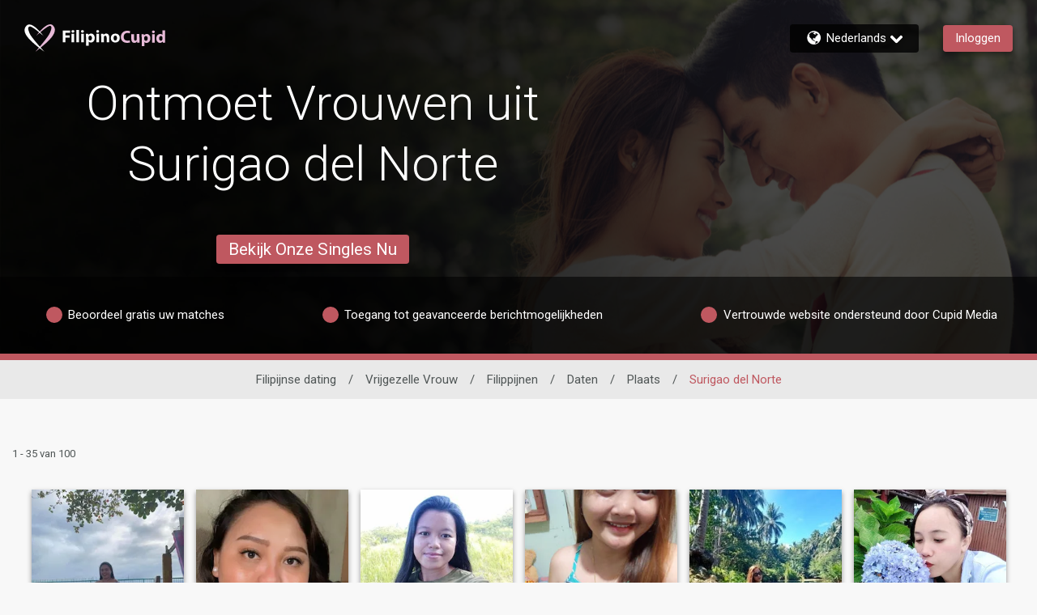

--- FILE ---
content_type: application/javascript
request_url: https://www.filipinocupid.com/5JYdDWiJfe/-7k-ktlhfm/m9ac8XXwQfD2ph/c2JaKg/ZydIU/F1iUBY
body_size: 161985
content:
(function(){if(typeof Array.prototype.entries!=='function'){Object.defineProperty(Array.prototype,'entries',{value:function(){var index=0;const array=this;return {next:function(){if(index<array.length){return {value:[index,array[index++]],done:false};}else{return {done:true};}},[Symbol.iterator]:function(){return this;}};},writable:true,configurable:true});}}());(function(){jd();JQ8();EW8();var sb=function(){return B4.apply(this,[Pq,arguments]);};var jW=function(pQ){if(qm["document"]["cookie"]){var V5=""["concat"](pQ,"=");var W5=qm["document"]["cookie"]["split"]('; ');for(var Yp=0;Yp<W5["length"];Yp++){var gk=W5[Yp];if(gk["indexOf"](V5)===0){var pk=gk["substring"](V5["length"],gk["length"]);if(pk["indexOf"]('~')!==-1||qm["decodeURIComponent"](pk)["indexOf"]('~')!==-1){return pk;}}}}return false;};function EW8(){gN=HY+gU*mB+DJ*mB*mB+mB*mB*mB,W4=RR+DJ*mB+vx*mB*mB+mB*mB*mB,IQ=vx+NB*mB+mB*mB+mB*mB*mB,Nr=JB+HY*mB+KA*mB*mB+mB*mB*mB,r7=NB+DJ*mB+ER*mB*mB,jr=gU+vx*mB+ER*mB*mB+mB*mB*mB,qp=KA+gU*mB+ER*mB*mB,Vc=DJ+KA*mB+lm*mB*mB+mB*mB*mB,gm=gU+ER*mB+vx*mB*mB,Sd=ER+gU*mB,vO=JB+mB+DJ*mB*mB+mB*mB*mB,Nm=RR+HY*mB+vx*mB*mB,v9=vx+NB*mB+vx*mB*mB+mB*mB*mB,BS=HY+vx*mB+DJ*mB*mB+mB*mB*mB,Kr=vx+NB*mB+JB*mB*mB+mB*mB*mB,kx=HY+KA*mB+HY*mB*mB,wk=gU+lm*mB+vx*mB*mB+mB*mB*mB,dM=NB+DJ*mB+KA*mB*mB+mB*mB*mB,Pb=DJ+KA*mB+JB*mB*mB+mB*mB*mB,JY=ER+HY*mB+ER*mB*mB,F0=NB+ER*mB+HY*mB*mB,Hr=KA+ER*mB+vx*mB*mB+mB*mB*mB,Ef=DJ+HY*mB+vx*mB*mB,jO=KA+HY*mB+mB*mB+mB*mB*mB,R2=gU+ER*mB+DJ*mB*mB+mB*mB*mB,V4=HY+gU*mB+ER*mB*mB+mB*mB*mB,FI=ER+lm*mB,Pf=vx+JB*mB+DJ*mB*mB,Ed=DJ+vx*mB+HY*mB*mB,Wh=gU+vx*mB,PP=KA+gU*mB+gU*mB*mB+mB*mB*mB,CW=KA+lm*mB+DJ*mB*mB+mB*mB*mB,r5=HY+ER*mB,g8=HY+KA*mB+ER*mB*mB,AS=RR+HY*mB+vx*mB*mB+mB*mB*mB,Z9=lm+gU*mB+HY*mB*mB+mB*mB*mB,hh=lm+DJ*mB+HY*mB*mB,jP=NB+ER*mB+ER*mB*mB+mB*mB*mB,bS=vx+lm*mB+JB*mB*mB+mB*mB*mB,Gb=ER+KA*mB+mB*mB+mB*mB*mB,Fh=vx+NB*mB+DJ*mB*mB,H0=NB+DJ*mB,br=vx+vx*mB+mB*mB+mB*mB*mB,Vk=lm+DJ*mB+vx*mB*mB+mB*mB*mB,qA=NB+vx*mB+DJ*mB*mB,bQ=JB+JB*mB+HY*mB*mB+mB*mB*mB,vh=lm+ER*mB+ER*mB*mB,r4=KA+KA*mB+DJ*mB*mB+mB*mB*mB,ql=NB+HY*mB+ER*mB*mB+mB*mB*mB,fk=HY+JB*mB+vx*mB*mB+mB*mB*mB,RN=vx+KA*mB+KA*mB*mB+mB*mB*mB,CM=RR+vx*mB+KA*mB*mB+mB*mB*mB,fY=RR+JB*mB+DJ*mB*mB,B=lm+ER*mB+KA*mB*mB,qD=gU+vx*mB+DJ*mB*mB+mB*mB*mB,GY=ER+DJ*mB+vx*mB*mB,zQ=ER+vx*mB+mB*mB+mB*mB*mB,W0=KA+ER*mB+vx*mB*mB,Gh=ER+ER*mB,tW=DJ+JB*mB+JB*mB*mB+mB*mB*mB,F5=KA+lm*mB+mB*mB+mB*mB*mB,C8=gU+NB*mB+HY*mB*mB+mB*mB*mB,qR=ER+vx*mB+ER*mB*mB,fq=ER+lm*mB+DJ*mB*mB+mB*mB*mB,Rx=vx+gU*mB+ER*mB*mB+mB*mB*mB,q0=NB+HY*mB+NB*mB*mB,Jf=DJ+KA*mB,qY=vx+mB,QJ=NB+KA*mB+ER*mB*mB,Yk=KA+mB+DJ*mB*mB,Tl=lm+ER*mB+ER*mB*mB+mB*mB*mB,zl=NB+HY*mB+vx*mB*mB+mB*mB*mB,tb=NB+vx*mB+NB*mB*mB+mB*mB*mB,qP=gU+JB*mB+KA*mB*mB+mB*mB*mB,fJ=HY+vx*mB+vx*mB*mB,z2=RR+lm*mB+mB*mB+mB*mB*mB,dl=KA+DJ*mB+ER*mB*mB+mB*mB*mB,kU=DJ+ER*mB,H2=KA+HY*mB+JB*mB*mB+mB*mB*mB,cO=ER+ER*mB+ER*mB*mB+mB*mB*mB,CO=ER+ER*mB+HY*mB*mB+mB*mB*mB,kP=vx+HY*mB+gU*mB*mB+mB*mB*mB,x5=KA+ER*mB+JB*mB*mB+mB*mB*mB,J4=RR+lm*mB+vx*mB*mB+mB*mB*mB,kr=DJ+ER*mB+ER*mB*mB+mB*mB*mB,Oh=vx+DJ*mB+mB*mB,Tb=vx+lm*mB+KA*mB*mB+mB*mB*mB,Eq=JB+NB*mB+vx*mB*mB,wA=vx+vx*mB+NB*mB*mB,V2=HY+JB*mB+KA*mB*mB+mB*mB*mB,km=NB+JB*mB+HY*mB*mB,pf=ER+vx*mB+HY*mB*mB,Fl=DJ+NB*mB+gU*mB*mB+mB*mB*mB,OJ=vx+JB*mB+mB*mB,ZI=ER+lm*mB+NB*mB*mB,AO=NB+NB*mB+DJ*mB*mB,fb=KA+KA*mB+NB*mB*mB+mB*mB*mB,mb=HY+ER*mB+HY*mB*mB+mB*mB*mB,Rc=RR+NB*mB+ER*mB*mB+mB*mB*mB,cl=HY+mB+mB*mB+mB*mB*mB,E5=ER+DJ*mB+DJ*mB*mB+mB*mB*mB,BA=NB+HY*mB+mB*mB,X5=DJ+gU*mB+HY*mB*mB+mB*mB*mB,Bh=ER+mB+KA*mB*mB,Z4=NB+HY*mB+HY*mB*mB+mB*mB*mB,S9=JB+NB*mB+DJ*mB*mB+mB*mB*mB,YM=lm+JB*mB+mB*mB+mB*mB*mB,w9=lm+ER*mB+DJ*mB*mB+mB*mB*mB,vP=vx+NB*mB+ER*mB*mB+mB*mB*mB,H4=NB+NB*mB+JB*mB*mB+mB*mB*mB,fU=vx+lm*mB,OZ=HY+JB*mB+ER*mB*mB+mB*mB*mB,H9=ER+ER*mB+ER*mB*mB+ER*mB*mB*mB,K5=lm+JB*mB+DJ*mB*mB+mB*mB*mB,sd=gU+ER*mB,C9=DJ+vx*mB+JB*mB*mB+mB*mB*mB,cP=HY+lm*mB+mB*mB+mB*mB*mB,z4=RR+HY*mB+lm*mB*mB+mB*mB*mB,ld=KA+KA*mB+ER*mB*mB,KW=KA+vx*mB+mB*mB+mB*mB*mB,Xf=NB+vx*mB+HY*mB*mB,Vx=JB+vx*mB+DJ*mB*mB,db=HY+ER*mB+NB*mB*mB+mB*mB*mB,Lr=RR+vx*mB+ER*mB*mB+mB*mB*mB,Ib=RR+lm*mB+NB*mB*mB+mB*mB*mB,Jq=vx+vx*mB+ER*mB*mB,q5=lm+gU*mB+NB*mB*mB+mB*mB*mB,RS=NB+KA*mB+vx*mB*mB+mB*mB*mB,hk=HY+mB+NB*mB*mB,sS=lm+JB*mB+HY*mB*mB+mB*mB*mB,OQ=gU+mB+DJ*mB*mB+mB*mB*mB,pR=lm+NB*mB+mB*mB,FO=NB+vx*mB+mB*mB+mB*mB*mB,lW=RR+DJ*mB+mB*mB+mB*mB*mB,JN=vx+DJ*mB+JB*mB*mB+mB*mB*mB,YA=lm+DJ*mB+KA*mB*mB,EU=KA+NB*mB+DJ*mB*mB,Pl=lm+mB+HY*mB*mB+mB*mB*mB,jq=lm+mB,df=lm+JB*mB+vx*mB*mB,lS=HY+DJ*mB+mB*mB+mB*mB*mB,Ch=HY+lm*mB+HY*mB*mB,zD=vx+gU*mB+DJ*mB*mB,SI=NB+KA*mB+DJ*mB*mB,Oc=KA+NB*mB+mB*mB+mB*mB*mB,dS=RR+NB*mB+DJ*mB*mB+mB*mB*mB,A4=DJ+ER*mB+HY*mB*mB+JB*mB*mB*mB+mB*mB*mB*mB,XP=JB+ER*mB+mB*mB+mB*mB*mB,HU=JB+NB*mB+ER*mB*mB,Hb=KA+DJ*mB+lm*mB*mB+mB*mB*mB,Qb=vx+KA*mB+ER*mB*mB+mB*mB*mB,zb=vx+gU*mB+mB*mB+mB*mB*mB,g4=KA+gU*mB+DJ*mB*mB+mB*mB*mB,dN=NB+HY*mB+mB*mB+mB*mB*mB,n8=RR+vx*mB+HY*mB*mB,Jc=JB+lm*mB+DJ*mB*mB,K2=JB+lm*mB+HY*mB*mB+mB*mB*mB,Sh=ER+HY*mB+DJ*mB*mB,d8=JB+lm*mB,Lm=RR+KA*mB+mB*mB,Cp=DJ+DJ*mB+gU*mB*mB+mB*mB*mB,jk=lm+mB+ER*mB*mB+mB*mB*mB,qS=NB+DJ*mB+DJ*mB*mB+mB*mB*mB,Er=vx+mB+gU*mB*mB+mB*mB*mB,mP=lm+vx*mB+mB*mB+mB*mB*mB,YN=DJ+ER*mB+DJ*mB*mB+mB*mB*mB,m8=DJ+lm*mB+NB*mB*mB,Qp=JB+mB+gU*mB*mB+mB*mB*mB,Fx=JB+KA*mB+vx*mB*mB,hZ=vx+ER*mB+JB*mB*mB+mB*mB*mB,p7=HY+lm*mB+mB*mB,fS=ER+mB+ER*mB*mB+mB*mB*mB,g7=lm+gU*mB+DJ*mB*mB,hR=lm+lm*mB+lm*mB*mB,UM=HY+NB*mB+KA*mB*mB+mB*mB*mB,IA=gU+lm*mB+vx*mB*mB,U4=ER+NB*mB+DJ*mB*mB+mB*mB*mB,Ah=vx+HY*mB,lO=JB+HY*mB+NB*mB*mB+mB*mB*mB,T4=JB+vx*mB+JB*mB*mB+mB*mB*mB,Vp=ER+KA*mB+ER*mB*mB+mB*mB*mB,MA=KA+vx*mB,wS=vx+ER*mB+mB*mB+mB*mB*mB,Ob=vx+DJ*mB,f8=ER+ER*mB+JB*mB*mB+mB*mB*mB,U2=HY+DJ*mB+ER*mB*mB,n5=RR+NB*mB+JB*mB*mB+mB*mB*mB,hN=HY+ER*mB+DJ*mB*mB+mB*mB*mB,G2=lm+mB+mB*mB+mB*mB*mB,k8=DJ+JB*mB+DJ*mB*mB,cN=ER+mB+DJ*mB*mB+mB*mB*mB,MM=JB+NB*mB+mB*mB+mB*mB*mB,cJ=lm+DJ*mB+DJ*mB*mB,bk=ER+lm*mB+JB*mB*mB+mB*mB*mB,Yl=vx+vx*mB+ER*mB*mB+mB*mB*mB,zM=lm+gU*mB+ER*mB*mB+mB*mB*mB,sW=JB+DJ*mB+lm*mB*mB+mB*mB*mB,fP=NB+JB*mB+mB*mB+mB*mB*mB,QB=NB+HY*mB+HY*mB*mB,Xr=vx+KA*mB+DJ*mB*mB+mB*mB*mB,bR=lm+vx*mB+NB*mB*mB,b8=KA+vx*mB+vx*mB*mB,Wb=ER+lm*mB+NB*mB*mB+mB*mB*mB,RJ=KA+lm*mB+ER*mB*mB,wr=ER+DJ*mB+JB*mB*mB+mB*mB*mB,jQ=KA+DJ*mB+JB*mB*mB+mB*mB*mB,Qq=DJ+DJ*mB+DJ*mB*mB,r0=RR+HY*mB,tO=DJ+JB*mB+mB*mB+mB*mB*mB,kS=DJ+NB*mB+mB*mB+mB*mB*mB,wf=RR+ER*mB,n9=JB+HY*mB+mB*mB+mB*mB*mB,Sb=KA+mB+JB*mB*mB+mB*mB*mB,I2=KA+ER*mB+mB*mB,gr=DJ+JB*mB+DJ*mB*mB+mB*mB*mB,Ol=RR+NB*mB+HY*mB*mB+mB*mB*mB,rc=ER+HY*mB+mB*mB+mB*mB*mB,Ap=KA+vx*mB+HY*mB*mB+mB*mB*mB,RW=KA+KA*mB+vx*mB*mB+mB*mB*mB,Zh=HY+NB*mB,NM=HY+vx*mB+KA*mB*mB+mB*mB*mB,QM=ER+JB*mB+vx*mB*mB+mB*mB*mB,z0=NB+vx*mB,Cl=HY+ER*mB+JB*mB*mB+mB*mB*mB,h8=gU+JB*mB+HY*mB*mB,IP=DJ+DJ*mB+mB*mB+mB*mB*mB,sQ=KA+ER*mB+vx*mB*mB+vx*mB*mB*mB+KA*mB*mB*mB*mB,m5=lm+NB*mB+DJ*mB*mB+mB*mB*mB,w0=gU+NB*mB+NB*mB*mB,DN=JB+vx*mB,f5=HY+ER*mB+vx*mB*mB+mB*mB*mB,IM=gU+JB*mB+JB*mB*mB+mB*mB*mB,w4=gU+mB+KA*mB*mB+mB*mB*mB,KN=KA+JB*mB+KA*mB*mB+mB*mB*mB,DA=lm+mB+KA*mB*mB,w=NB+gU*mB+vx*mB*mB,EY=RR+gU*mB,FQ=gU+ER*mB+vx*mB*mB+mB*mB*mB,Rf=JB+JB*mB+gU*mB*mB,Pm=JB+ER*mB,dc=lm+HY*mB+ER*mB*mB+mB*mB*mB,Uh=lm+ER*mB+DJ*mB*mB,lN=gU+HY*mB+DJ*mB*mB,dp=DJ+vx*mB+vx*mB*mB+mB*mB*mB,ID=vx+NB*mB+KA*mB*mB,fp=ER+DJ*mB+HY*mB*mB+mB*mB*mB,Lx=lm+vx*mB+HY*mB*mB,Od=lm+lm*mB+DJ*mB*mB,Ip=HY+mB+JB*mB*mB+mB*mB*mB,Qc=lm+lm*mB+HY*mB*mB+mB*mB*mB,I7=KA+KA*mB+KA*mB*mB,VW=DJ+gU*mB+mB*mB+mB*mB*mB,l8=lm+lm*mB+HY*mB*mB,R5=ER+DJ*mB+mB*mB+mB*mB*mB,l4=NB+gU*mB+DJ*mB*mB+mB*mB*mB,LU=KA+ER*mB+DJ*mB*mB,XI=DJ+mB+lm*mB*mB,B8=KA+vx*mB+KA*mB*mB,qO=ER+gU*mB+DJ*mB*mB+mB*mB*mB,X9=gU+ER*mB+JB*mB*mB+mB*mB*mB,hf=gU+gU*mB+vx*mB*mB,KY=vx+ER*mB+vx*mB*mB,Qm=KA+gU*mB+HY*mB*mB,HD=RR+JB*mB+mB*mB,r9=ER+lm*mB+gU*mB*mB+mB*mB*mB,k2=ER+ER*mB+vx*mB*mB+mB*mB*mB,Q4=KA+ER*mB+ER*mB*mB+mB*mB*mB,mQ=KA+JB*mB+HY*mB*mB+mB*mB*mB,Sc=lm+HY*mB+JB*mB*mB+mB*mB*mB,UQ=NB+KA*mB+KA*mB*mB+mB*mB*mB,G8=JB+JB*mB+KA*mB*mB,wq=lm+HY*mB+DJ*mB*mB,LW=ER+vx*mB+JB*mB*mB+mB*mB*mB,Fr=KA+DJ*mB+vx*mB*mB+mB*mB*mB,WP=NB+KA*mB+JB*mB*mB+mB*mB*mB,NU=vx+KA*mB+HY*mB*mB,qI=JB+DJ*mB+NB*mB*mB,Fp=JB+gU*mB+ER*mB*mB+mB*mB*mB,L4=gU+DJ*mB+gU*mB*mB+mB*mB*mB,Ar=RR+ER*mB+vx*mB*mB+mB*mB*mB,Pc=gU+vx*mB+vx*mB*mB+mB*mB*mB,g9=lm+KA*mB+KA*mB*mB+mB*mB*mB,ZW=KA+DJ*mB+KA*mB*mB,sN=KA+KA*mB+HY*mB*mB+mB*mB*mB,ZQ=NB+vx*mB+KA*mB*mB+mB*mB*mB,Y9=ER+HY*mB+ER*mB*mB+mB*mB*mB,E4=ER+gU*mB+mB*mB+mB*mB*mB,Rb=KA+JB*mB+vx*mB*mB+mB*mB*mB,XJ=JB+NB*mB+DJ*mB*mB,md=KA+ER*mB,KM=lm+lm*mB+JB*mB*mB+mB*mB*mB,N0=gU+JB*mB+DJ*mB*mB+mB*mB*mB,XB=lm+HY*mB+mB*mB,FU=DJ+vx*mB,C2=HY+mB+mB*mB,Nq=gU+ER*mB+DJ*mB*mB,kW=JB+HY*mB+JB*mB*mB+mB*mB*mB,ZM=HY+KA*mB+lm*mB*mB+mB*mB*mB,k4=ER+HY*mB+NB*mB*mB,c8=DJ+gU*mB+vx*mB*mB,tP=KA+vx*mB+gU*mB*mB+mB*mB*mB,xl=JB+NB*mB+ER*mB*mB+mB*mB*mB,Ec=KA+mB+ER*mB*mB+mB*mB*mB,Vl=JB+vx*mB+ER*mB*mB+mB*mB*mB,hP=vx+ER*mB+ER*mB*mB+mB*mB*mB,sP=NB+DJ*mB+NB*mB*mB+mB*mB*mB,H=DJ+HY*mB+mB*mB,bd=HY+gU*mB+JB*mB*mB+mB*mB*mB,zp=ER+JB*mB+KA*mB*mB+mB*mB*mB,JS=DJ+mB+ER*mB*mB+mB*mB*mB,fA=DJ+mB+DJ*mB*mB,T5=KA+DJ*mB+NB*mB*mB+mB*mB*mB,vB=HY+JB*mB+NB*mB*mB,Ud=RR+mB,kd=DJ+ER*mB+DJ*mB*mB,q2=NB+DJ*mB+JB*mB*mB+mB*mB*mB,Xl=gU+HY*mB+KA*mB*mB+mB*mB*mB,Vr=vx+vx*mB+DJ*mB*mB+mB*mB*mB,Df=JB+gU*mB+NB*mB*mB,gl=lm+KA*mB+JB*mB*mB+mB*mB*mB,DM=JB+KA*mB+DJ*mB*mB+mB*mB*mB,vf=ER+lm*mB+vx*mB*mB,IN=RR+JB*mB+ER*mB*mB,I4=HY+DJ*mB+HY*mB*mB+mB*mB*mB,KI=lm+JB*mB+vx*mB*mB+mB*mB*mB,QS=JB+JB*mB+ER*mB*mB+mB*mB*mB,UY=HY+HY*mB+lm*mB*mB,Nk=ER+JB*mB+DJ*mB*mB+mB*mB*mB,MN=DJ+vx*mB+DJ*mB*mB+mB*mB*mB,U5=ER+KA*mB+JB*mB*mB+mB*mB*mB,qq=KA+HY*mB+NB*mB*mB,l2=KA+KA*mB+ER*mB*mB+mB*mB*mB,bJ=vx+mB+KA*mB*mB,WZ=gU+HY*mB+mB*mB+mB*mB*mB,Dq=HY+ER*mB+DJ*mB*mB,Yx=HY+KA*mB,cA=gU+mB+mB*mB,ND=ER+HY*mB+HY*mB*mB,Sp=ER+DJ*mB+vx*mB*mB+mB*mB*mB,mY=NB+ER*mB+NB*mB*mB,kR=lm+KA*mB+mB*mB,K8=gU+gU*mB+DJ*mB*mB+mB*mB*mB,Hx=RR+lm*mB+vx*mB*mB,FS=RR+NB*mB+mB*mB+mB*mB*mB,E0=ER+vx*mB,lB=RR+mB+NB*mB*mB,Uk=DJ+ER*mB+mB*mB+mB*mB*mB,JI=DJ+ER*mB+KA*mB*mB,IZ=vx+KA*mB+vx*mB*mB+mB*mB*mB,OB=KA+vx*mB+DJ*mB*mB,JP=DJ+DJ*mB+JB*mB*mB+mB*mB*mB,wP=JB+KA*mB+NB*mB*mB,D9=gU+KA*mB+DJ*mB*mB+mB*mB*mB,W9=JB+ER*mB+ER*mB*mB+mB*mB*mB,gB=NB+vx*mB+JB*mB*mB+mB*mB*mB,Vb=lm+vx*mB+DJ*mB*mB+mB*mB*mB,gf=NB+ER*mB+ER*mB*mB,lk=lm+HY*mB+HY*mB*mB+mB*mB*mB,ON=HY+HY*mB+mB*mB+mB*mB*mB,dA=lm+ER*mB+gU*mB*mB,P8=RR+HY*mB+mB*mB,cp=NB+HY*mB+ER*mB*mB,tD=JB+NB*mB+JB*mB*mB+mB*mB*mB,F9=RR+vx*mB+lm*mB*mB,lD=JB+vx*mB+KA*mB*mB,Ek=lm+gU*mB+JB*mB*mB+mB*mB*mB,d9=KA+lm*mB+JB*mB*mB+mB*mB*mB,Xp=ER+HY*mB+HY*mB*mB+mB*mB*mB,fZ=lm+DJ*mB+mB*mB+mB*mB*mB,nI=lm+JB*mB+NB*mB*mB,RQ=HY+mB+HY*mB*mB+mB*mB*mB,N4=vx+mB+vx*mB*mB+mB*mB*mB,V7=gU+KA*mB+ER*mB*mB,lM=NB+DJ*mB+HY*mB*mB+mB*mB*mB,wQ=RR+ER*mB+mB*mB+mB*mB*mB,xf=RR+gU*mB+NB*mB*mB,WM=vx+gU*mB+NB*mB*mB+mB*mB*mB,GN=JB+NB*mB+NB*mB*mB+mB*mB*mB,Cx=vx+lm*mB+vx*mB*mB,C0=vx+gU*mB+gU*mB*mB,PZ=ER+vx*mB+HY*mB*mB+mB*mB*mB,xx=ER+DJ*mB,Zp=RR+JB*mB+JB*mB*mB+mB*mB*mB,CZ=HY+HY*mB+vx*mB*mB+mB*mB*mB,E9=HY+gU*mB+KA*mB*mB,l5=KA+mB+KA*mB*mB+mB*mB*mB,ll=KA+ER*mB+DJ*mB*mB+mB*mB*mB,mN=RR+lm*mB+JB*mB*mB+mB*mB*mB,rP=NB+HY*mB+NB*mB*mB+mB*mB*mB,GW=KA+vx*mB+ER*mB*mB+mB*mB*mB,rD=KA+HY*mB+HY*mB*mB,A9=lm+mB+HY*mB*mB,PO=vx+mB+HY*mB*mB+mB*mB*mB,kb=HY+ER*mB+mB*mB+mB*mB*mB,Kk=lm+ER*mB+KA*mB*mB+mB*mB*mB,qB=JB+DJ*mB+DJ*mB*mB,F4=gU+DJ*mB+vx*mB*mB+mB*mB*mB,A2=DJ+HY*mB+mB*mB+mB*mB*mB,cf=JB+gU*mB+gU*mB*mB,ZU=HY+vx*mB+mB*mB,pP=lm+ER*mB+HY*mB*mB+mB*mB*mB,Tq=vx+HY*mB+HY*mB*mB,Zb=RR+HY*mB+DJ*mB*mB+mB*mB*mB,cB=JB+gU*mB+ER*mB*mB,fQ=vx+HY*mB+mB*mB+mB*mB*mB,nD=JB+JB*mB+mB*mB,Z8=KA+gU*mB+vx*mB*mB,mI=HY+HY*mB,nb=ER+NB*mB+ER*mB*mB+mB*mB*mB,UN=JB+vx*mB+ER*mB*mB,RD=JB+lm*mB+KA*mB*mB,Hk=vx+HY*mB+JB*mB*mB+mB*mB*mB,kZ=vx+JB*mB+KA*mB*mB+mB*mB*mB,Uc=lm+mB+DJ*mB*mB+mB*mB*mB,CR=JB+vx*mB+vx*mB*mB,US=gU+mB+JB*mB*mB+mB*mB*mB,VR=lm+vx*mB+vx*mB*mB,Ak=vx+DJ*mB+HY*mB*mB+mB*mB*mB,BN=KA+gU*mB+HY*mB*mB+mB*mB*mB,Wl=lm+HY*mB+vx*mB*mB,xM=DJ+JB*mB+NB*mB*mB+mB*mB*mB,lZ=RR+JB*mB+DJ*mB*mB+mB*mB*mB,pU=ER+mB+ER*mB*mB,jh=JB+HY*mB,F7=RR+vx*mB+NB*mB*mB+mB*mB*mB,vl=KA+ER*mB+KA*mB*mB+mB*mB*mB,tr=gU+JB*mB+mB*mB+mB*mB*mB,Um=NB+HY*mB+vx*mB*mB,bM=DJ+KA*mB+DJ*mB*mB+mB*mB*mB,zP=KA+JB*mB+ER*mB*mB+mB*mB*mB,EB=KA+mB+NB*mB*mB,pq=HY+mB+DJ*mB*mB,WA=NB+mB,ml=HY+vx*mB+mB*mB+mB*mB*mB,dB=RR+mB+mB*mB,nY=DJ+NB*mB+mB*mB,Qk=ER+JB*mB+HY*mB*mB+mB*mB*mB,wb=HY+KA*mB+ER*mB*mB+mB*mB*mB,L0=JB+NB*mB+mB*mB,TI=gU+HY*mB,DB=DJ+gU*mB+mB*mB,EM=lm+HY*mB+vx*mB*mB+mB*mB*mB,T2=DJ+mB+DJ*mB*mB+mB*mB*mB,Ff=gU+gU*mB+NB*mB*mB,EN=NB+KA*mB+gU*mB*mB+mB*mB*mB,Wk=lm+NB*mB+JB*mB*mB+mB*mB*mB,SN=gU+ER*mB+mB*mB+mB*mB*mB,YZ=HY+NB*mB+ER*mB*mB+mB*mB*mB,Il=JB+lm*mB+JB*mB*mB+mB*mB*mB,k0=RR+mB+DJ*mB*mB,qM=HY+JB*mB+DJ*mB*mB+mB*mB*mB,ES=gU+gU*mB+JB*mB*mB+mB*mB*mB,zO=DJ+HY*mB+JB*mB*mB+mB*mB*mB,O0=lm+JB*mB+mB*mB,YW=gU+vx*mB+mB*mB+mB*mB*mB,PS=DJ+NB*mB+JB*mB*mB+mB*mB*mB,rM=HY+KA*mB+JB*mB*mB+mB*mB*mB,HM=gU+NB*mB+JB*mB*mB+mB*mB*mB,HP=vx+NB*mB+HY*mB*mB+mB*mB*mB,E=vx+mB+HY*mB*mB,nd=vx+JB*mB+vx*mB*mB,bD=JB+NB*mB,Hc=vx+mB+NB*mB*mB+mB*mB*mB,MO=vx+ER*mB+KA*mB*mB+mB*mB*mB,Mm=KA+lm*mB+DJ*mB*mB+vx*mB*mB*mB+vx*mB*mB*mB*mB,AW=DJ+NB*mB+DJ*mB*mB+mB*mB*mB,j9=gU+DJ*mB+mB*mB+mB*mB*mB,D4=HY+HY*mB+ER*mB*mB+mB*mB*mB,GO=JB+HY*mB+ER*mB*mB+mB*mB*mB,p5=NB+HY*mB+KA*mB*mB+mB*mB*mB,sA=HY+JB*mB+mB*mB,Wp=vx+HY*mB+HY*mB*mB+mB*mB*mB,QD=lm+KA*mB+ER*mB*mB,R=DJ+DJ*mB,Xd=vx+DJ*mB+vx*mB*mB,pN=lm+mB+JB*mB*mB+mB*mB*mB,AP=RR+JB*mB+gU*mB*mB+mB*mB*mB,bb=JB+gU*mB+mB*mB+mB*mB*mB,RP=lm+DJ*mB+gU*mB*mB+mB*mB*mB,Ll=KA+NB*mB+gU*mB*mB+mB*mB*mB,cR=KA+NB*mB+KA*mB*mB,AR=NB+gU*mB,Mx=DJ+lm*mB+mB*mB,cW=ER+NB*mB+JB*mB*mB+mB*mB*mB,Xk=vx+gU*mB+DJ*mB*mB+mB*mB*mB,lc=KA+vx*mB+DJ*mB*mB+mB*mB*mB,Dl=lm+ER*mB+JB*mB*mB+mB*mB*mB,m4=HY+ER*mB+gU*mB*mB+mB*mB*mB,ZD=HY+lm*mB,gM=vx+ER*mB+vx*mB*mB+vx*mB*mB*mB+KA*mB*mB*mB*mB,zk=KA+NB*mB+KA*mB*mB+mB*mB*mB,q9=HY+JB*mB+gU*mB*mB+mB*mB*mB,Lp=RR+NB*mB+vx*mB*mB+mB*mB*mB,Sl=gU+lm*mB+HY*mB*mB+mB*mB*mB,O9=ER+KA*mB+HY*mB*mB+mB*mB*mB,lh=JB+DJ*mB,Rh=NB+mB+KA*mB*mB,L8=gU+gU*mB+HY*mB*mB,pW=vx+JB*mB+JB*mB*mB+mB*mB*mB,rq=DJ+lm*mB+KA*mB*mB,Jr=RR+gU*mB+HY*mB*mB+mB*mB*mB,Y8=NB+DJ*mB+NB*mB*mB,I9=JB+ER*mB+NB*mB*mB+mB*mB*mB,Lc=NB+KA*mB+HY*mB*mB+mB*mB*mB,TP=KA+KA*mB+mB*mB+mB*mB*mB,p0=vx+gU*mB+KA*mB*mB,N8=KA+vx*mB+mB*mB,XO=vx+HY*mB+DJ*mB*mB+mB*mB*mB,nk=KA+lm*mB+HY*mB*mB+mB*mB*mB,xW=RR+gU*mB+KA*mB*mB+mB*mB*mB,IR=vx+mB+vx*mB*mB,dU=vx+vx*mB+vx*mB*mB+mB*mB*mB,Ub=JB+KA*mB+JB*mB*mB+mB*mB*mB,xk=JB+HY*mB+vx*mB*mB+mB*mB*mB,Q2=NB+JB*mB+JB*mB*mB+mB*mB*mB,S5=KA+mB+mB*mB+mB*mB*mB,gJ=DJ+lm*mB,j4=NB+gU*mB+NB*mB*mB+mB*mB*mB,OO=ER+KA*mB+NB*mB*mB+mB*mB*mB,S4=KA+ER*mB+mB*mB+mB*mB*mB,gI=lm+vx*mB+mB*mB,UZ=HY+JB*mB+JB*mB*mB+mB*mB*mB,pZ=HY+vx*mB+HY*mB*mB+mB*mB*mB,Fm=gU+DJ*mB+DJ*mB*mB,RM=RR+vx*mB+mB*mB+mB*mB*mB,jb=vx+DJ*mB+vx*mB*mB+mB*mB*mB,nQ=DJ+mB+NB*mB*mB,Kp=DJ+KA*mB+NB*mB*mB+mB*mB*mB,MZ=RR+ER*mB+DJ*mB*mB+mB*mB*mB,XW=HY+JB*mB+HY*mB*mB+mB*mB*mB,Ck=HY+NB*mB+HY*mB*mB+mB*mB*mB,mO=lm+DJ*mB+HY*mB*mB+mB*mB*mB,fm=DJ+KA*mB+DJ*mB*mB,Gk=NB+mB+ER*mB*mB+mB*mB*mB,nO=RR+lm*mB+HY*mB*mB,AQ=NB+lm*mB+mB*mB+mB*mB*mB,Am=JB+lm*mB+mB*mB,tS=ER+vx*mB+DJ*mB*mB+mB*mB*mB,mZ=gU+JB*mB+NB*mB*mB+mB*mB*mB,zr=RR+ER*mB+JB*mB*mB+mB*mB*mB,L2=HY+KA*mB+KA*mB*mB+mB*mB*mB,k5=gU+DJ*mB+JB*mB*mB+mB*mB*mB,TN=vx+mB+DJ*mB*mB+mB*mB*mB,jD=ER+JB*mB+vx*mB*mB,DW=gU+NB*mB+KA*mB*mB+mB*mB*mB,Ax=vx+lm*mB+DJ*mB*mB,dY=NB+JB*mB+mB*mB,gY=ER+DJ*mB+ER*mB*mB,ff=gU+DJ*mB+KA*mB*mB,HO=HY+KA*mB+mB*mB,Br=gU+vx*mB+HY*mB*mB+mB*mB*mB,Tr=JB+lm*mB+mB*mB+mB*mB*mB,Wc=lm+KA*mB+mB*mB+mB*mB*mB,gc=HY+lm*mB+gU*mB*mB+mB*mB*mB,tp=DJ+mB+JB*mB*mB+mB*mB*mB,pA=vx+vx*mB+mB*mB,n2=ER+HY*mB+vx*mB*mB+mB*mB*mB,lI=DJ+JB*mB+mB*mB,NZ=DJ+HY*mB+KA*mB*mB+mB*mB*mB,Yc=NB+lm*mB+gU*mB*mB+mB*mB*mB,HQ=NB+ER*mB+mB*mB+mB*mB*mB,ZJ=gU+vx*mB+vx*mB*mB,O4=RR+ER*mB+HY*mB*mB+mB*mB*mB,AI=NB+lm*mB+KA*mB*mB,fN=HY+lm*mB+JB*mB*mB+mB*mB*mB,KQ=DJ+gU*mB+ER*mB*mB+mB*mB*mB,Kl=ER+ER*mB+DJ*mB*mB+mB*mB*mB,Hf=gU+NB*mB+DJ*mB*mB,fl=HY+lm*mB+ER*mB*mB+mB*mB*mB,kQ=KA+JB*mB+JB*mB*mB+mB*mB*mB,C4=HY+KA*mB+mB*mB+mB*mB*mB,jN=NB+gU*mB+KA*mB*mB+mB*mB*mB,pI=HY+ER*mB+mB*mB,X2=lm+gU*mB+mB*mB+mB*mB*mB,Ok=NB+KA*mB+DJ*mB*mB+mB*mB*mB,bP=DJ+DJ*mB+HY*mB*mB+mB*mB*mB,hx=gU+DJ*mB+HY*mB*mB,np=NB+KA*mB+mB*mB+mB*mB*mB,t9=NB+vx*mB+DJ*mB*mB+mB*mB*mB,ZN=gU+lm*mB+gU*mB*mB+mB*mB*mB,sO=lm+vx*mB+JB*mB*mB+mB*mB*mB,xS=DJ+gU*mB+DJ*mB*mB+mB*mB*mB,VM=JB+KA*mB+vx*mB*mB+mB*mB*mB,DQ=RR+mB+KA*mB*mB+mB*mB*mB,UO=HY+DJ*mB+vx*mB*mB+mB*mB*mB,x4=NB+NB*mB+ER*mB*mB+mB*mB*mB,R4=ER+HY*mB+KA*mB*mB,AD=KA+vx*mB+NB*mB*mB,VD=KA+lm*mB+DJ*mB*mB,PW=DJ+KA*mB+HY*mB*mB+mB*mB*mB,HZ=vx+HY*mB+KA*mB*mB+mB*mB*mB,PU=ER+ER*mB+KA*mB*mB,rp=RR+mB+JB*mB*mB+mB*mB*mB,kI=RR+DJ*mB,bh=NB+NB*mB+ER*mB*mB,c2=gU+lm*mB+mB*mB+mB*mB*mB,JO=vx+HY*mB+ER*mB*mB+mB*mB*mB,w5=JB+gU*mB+HY*mB*mB+mB*mB*mB,Qr=KA+gU*mB+mB*mB+mB*mB*mB,c9=RR+gU*mB+JB*mB*mB+mB*mB*mB,Bf=ER+DJ*mB+KA*mB*mB,Cc=RR+DJ*mB+HY*mB*mB+mB*mB*mB,SQ=RR+JB*mB+ER*mB*mB+mB*mB*mB,Cb=KA+gU*mB,Jd=KA+KA*mB,TO=HY+vx*mB+JB*mB*mB+mB*mB*mB,Bp=RR+gU*mB+DJ*mB*mB+mB*mB*mB,zA=JB+vx*mB+NB*mB*mB,kk=ER+gU*mB+HY*mB*mB+mB*mB*mB,NO=vx+ER*mB+HY*mB*mB+mB*mB*mB,kA=lm+ER*mB,w2=RR+KA*mB+ER*mB*mB+mB*mB*mB,QR=gU+JB*mB+mB*mB,Td=vx+vx*mB,wp=KA+JB*mB+mB*mB+mB*mB*mB,T9=JB+DJ*mB+JB*mB*mB+mB*mB*mB,Fb=vx+ER*mB+NB*mB*mB+mB*mB*mB,rN=lm+ER*mB+gU*mB*mB+mB*mB*mB,pm=JB+ER*mB+ER*mB*mB,FW=KA+gU*mB+NB*mB*mB+mB*mB*mB,Ml=NB+gU*mB+ER*mB*mB+mB*mB*mB,fh=JB+KA*mB+gU*mB*mB,GB=lm+lm*mB+NB*mB*mB,p4=NB+vx*mB+HY*mB*mB+mB*mB*mB,nc=lm+JB*mB+JB*mB*mB+mB*mB*mB,Ik=gU+DJ*mB+HY*mB*mB+mB*mB*mB,NW=DJ+NB*mB+lm*mB*mB+mB*mB*mB,Ur=lm+lm*mB+mB*mB+mB*mB*mB,dd=NB+vx*mB+lm*mB*mB,ED=KA+DJ*mB+HY*mB*mB,Jl=HY+DJ*mB+ER*mB*mB+mB*mB*mB,C=KA+DJ*mB,Wm=HY+ER*mB+HY*mB*mB,x7=lm+mB+mB*mB,D5=HY+KA*mB+DJ*mB*mB+mB*mB*mB,QN=lm+lm*mB+DJ*mB*mB+mB*mB*mB,nP=JB+NB*mB+KA*mB*mB,Fk=JB+JB*mB+gU*mB*mB+mB*mB*mB,WD=DJ+KA*mB+mB*mB,CQ=ER+NB*mB+NB*mB*mB+mB*mB*mB,w7=gU+DJ*mB+KA*mB*mB+mB*mB*mB,h9=gU+ER*mB+HY*mB*mB+mB*mB*mB,jS=JB+JB*mB+KA*mB*mB+mB*mB*mB,Hh=DJ+HY*mB+DJ*mB*mB,LA=NB+HY*mB,WW=NB+lm*mB+vx*mB*mB+mB*mB*mB,Im=ER+KA*mB,Qf=vx+HY*mB+DJ*mB*mB,Ix=gU+lm*mB+ER*mB*mB,D2=ER+gU*mB+ER*mB*mB+mB*mB*mB,JD=gU+DJ*mB+vx*mB*mB,T0=KA+HY*mB,jU=vx+HY*mB+KA*mB*mB,lP=NB+mB+NB*mB*mB+mB*mB*mB,P4=JB+gU*mB+KA*mB*mB+mB*mB*mB,N9=vx+DJ*mB+KA*mB*mB+mB*mB*mB,G4=RR+mB+ER*mB*mB+mB*mB*mB,qN=vx+ER*mB+vx*mB*mB+mB*mB*mB,Mp=DJ+lm*mB+vx*mB*mB+mB*mB*mB,N5=RR+lm*mB+ER*mB*mB+mB*mB*mB,RI=JB+ER*mB+HY*mB*mB,zI=gU+NB*mB+KA*mB*mB,IS=gU+gU*mB+HY*mB*mB+mB*mB*mB,KS=HY+HY*mB+gU*mB*mB+mB*mB*mB,Y2=vx+gU*mB+JB*mB*mB+mB*mB*mB,UD=KA+HY*mB+vx*mB*mB,Wr=vx+DJ*mB+DJ*mB*mB+mB*mB*mB,FP=vx+JB*mB+HY*mB*mB+mB*mB*mB,K9=gU+lm*mB+JB*mB*mB+mB*mB*mB,Gd=ER+JB*mB+DJ*mB*mB,x9=lm+vx*mB+ER*mB*mB+mB*mB*mB,I5=ER+vx*mB+DJ*mB*mB,Xm=RR+NB*mB,Hp=NB+ER*mB+lm*mB*mB+mB*mB*mB,WR=DJ+vx*mB+KA*mB*mB,C7=gU+mB+DJ*mB*mB,gp=DJ+lm*mB+mB*mB+mB*mB*mB,YY=ER+ER*mB+HY*mB*mB,Xh=gU+lm*mB+gU*mB*mB,XS=ER+DJ*mB+ER*mB*mB+mB*mB*mB,Al=JB+JB*mB+lm*mB*mB+mB*mB*mB,CN=lm+gU*mB+NB*mB*mB,pD=RR+vx*mB+DJ*mB*mB,rW=DJ+lm*mB+ER*mB*mB+mB*mB*mB,j8=HY+gU*mB+ER*mB*mB,GQ=JB+DJ*mB+mB*mB+mB*mB*mB,b9=gU+JB*mB+ER*mB*mB+mB*mB*mB,b5=JB+mB+ER*mB*mB+mB*mB*mB,pp=RR+DJ*mB+DJ*mB*mB+mB*mB*mB,BO=JB+ER*mB+vx*mB*mB+mB*mB*mB,xd=NB+JB*mB+NB*mB*mB,vN=HY+mB+vx*mB*mB+mB*mB*mB,Rr=vx+lm*mB+HY*mB*mB+mB*mB*mB,pB=JB+HY*mB+mB*mB,Rl=KA+mB+HY*mB*mB+mB*mB*mB,EO=NB+KA*mB+ER*mB*mB+mB*mB*mB,dZ=ER+JB*mB+JB*mB*mB+mB*mB*mB,wO=gU+ER*mB+KA*mB*mB+mB*mB*mB,k9=HY+NB*mB+mB*mB+mB*mB*mB,th=lm+DJ*mB,s2=vx+JB*mB+DJ*mB*mB+mB*mB*mB,MI=KA+JB*mB+NB*mB*mB,Xc=vx+ER*mB+DJ*mB*mB+mB*mB*mB,fM=vx+mB+ER*mB*mB+mB*mB*mB,Np=DJ+lm*mB+NB*mB*mB+mB*mB*mB,Tm=JB+ER*mB+KA*mB*mB,Nb=gU+ER*mB+ER*mB*mB+mB*mB*mB,NS=HY+HY*mB+DJ*mB*mB+mB*mB*mB,QA=JB+KA*mB,Or=JB+DJ*mB+DJ*mB*mB+mB*mB*mB,G7=gU+DJ*mB+DJ*mB*mB+mB*mB*mB,SP=NB+ER*mB+JB*mB*mB+mB*mB*mB,rO=JB+JB*mB+mB*mB+mB*mB*mB,Gq=vx+ER*mB+KA*mB*mB,AJ=HY+NB*mB+mB*mB,gW=JB+gU*mB+vx*mB*mB+mB*mB*mB,wM=KA+vx*mB+vx*mB*mB+mB*mB*mB,AM=DJ+NB*mB+ER*mB*mB+mB*mB*mB,Lb=ER+lm*mB+vx*mB*mB+mB*mB*mB,g2=lm+gU*mB+KA*mB*mB+mB*mB*mB,wR=KA+JB*mB+vx*mB*mB,Z0=ER+JB*mB+ER*mB*mB,TU=DJ+DJ*mB+ER*mB*mB,Y5=JB+vx*mB+KA*mB*mB+mB*mB*mB,MS=JB+DJ*mB+vx*mB*mB+mB*mB*mB,SM=HY+JB*mB+mB*mB+mB*mB*mB,Cr=DJ+lm*mB+JB*mB*mB+mB*mB*mB,ck=JB+lm*mB+ER*mB*mB+mB*mB*mB,BJ=NB+ER*mB,Lk=NB+lm*mB+ER*mB*mB+mB*mB*mB,Aq=NB+ER*mB+gU*mB*mB,RZ=KA+ER*mB+NB*mB*mB+mB*mB*mB,LO=ER+vx*mB+KA*mB*mB+mB*mB*mB,UU=HY+mB,mf=HY+mB+vx*mB*mB,dr=DJ+JB*mB+gU*mB*mB+mB*mB*mB,MR=HY+NB*mB+NB*mB*mB,v7=RR+KA*mB+DJ*mB*mB+mB*mB*mB,VP=lm+DJ*mB+KA*mB*mB+mB*mB*mB,xZ=vx+JB*mB+ER*mB*mB+mB*mB*mB,Mc=KA+JB*mB+DJ*mB*mB+mB*mB*mB,QW=vx+KA*mB+NB*mB*mB+mB*mB*mB,VQ=RR+ER*mB+ER*mB*mB+mB*mB*mB,W2=JB+JB*mB+NB*mB*mB+mB*mB*mB,cD=DJ+KA*mB+KA*mB*mB,AZ=JB+mB+JB*mB*mB+mB*mB*mB,Gc=gU+gU*mB+mB*mB+mB*mB*mB,xO=RR+NB*mB+KA*mB*mB+mB*mB*mB,P9=lm+KA*mB+DJ*mB*mB+mB*mB*mB,hq=HY+HY*mB+DJ*mB*mB,Ir=HY+JB*mB+HY*mB*mB,Bc=NB+gU*mB+mB*mB+mB*mB*mB,LM=ER+NB*mB+vx*mB*mB+mB*mB*mB,M9=JB+DJ*mB+ER*mB*mB+KA*mB*mB*mB+vx*mB*mB*mB*mB,xr=lm+lm*mB+ER*mB*mB+mB*mB*mB,cZ=RR+DJ*mB+KA*mB*mB+mB*mB*mB,sY=gU+lm*mB,EW=NB+lm*mB+JB*mB*mB+mB*mB*mB,Bk=ER+lm*mB+mB*mB+mB*mB*mB,nZ=JB+ER*mB+DJ*mB*mB+mB*mB*mB,bl=DJ+KA*mB+mB*mB+mB*mB*mB,WJ=lm+ER*mB+HY*mB*mB,Jx=KA+mB,xJ=HY+JB*mB+ER*mB*mB,V0=lm+HY*mB+HY*mB*mB,Qd=RR+NB*mB+vx*mB*mB,mW=RR+vx*mB+JB*mB*mB+mB*mB*mB,c5=NB+JB*mB+NB*mB*mB+mB*mB*mB,L9=KA+HY*mB+KA*mB*mB+mB*mB*mB,FA=ER+lm*mB+KA*mB*mB,nM=gU+KA*mB+mB*mB+mB*mB*mB,cr=gU+gU*mB+ER*mB*mB+mB*mB*mB,d5=NB+mB+vx*mB*mB+mB*mB*mB,xB=lm+mB+ER*mB*mB+KA*mB*mB*mB+vx*mB*mB*mB*mB,SZ=HY+vx*mB+ER*mB*mB+mB*mB*mB,C5=gU+mB+ER*mB*mB+mB*mB*mB,NP=NB+gU*mB+DJ*mB*mB,BD=JB+JB*mB+ER*mB*mB,MW=JB+lm*mB+vx*mB*mB+mB*mB*mB,CP=RR+HY*mB+KA*mB*mB+mB*mB*mB,BM=vx+lm*mB+ER*mB*mB+mB*mB*mB,bZ=gU+HY*mB+JB*mB*mB+mB*mB*mB,UW=HY+lm*mB+HY*mB*mB+mB*mB*mB,vS=gU+HY*mB+HY*mB*mB,YO=gU+HY*mB+ER*mB*mB+mB*mB*mB,sZ=lm+gU*mB+DJ*mB*mB+mB*mB*mB,A5=ER+mB+gU*mB*mB+mB*mB*mB,cS=DJ+DJ*mB+vx*mB*mB+mB*mB*mB,Qx=KA+JB*mB+DJ*mB*mB,kN=NB+NB*mB+mB*mB+mB*mB*mB,Of=vx+mB+NB*mB*mB,Yb=lm+ER*mB+mB*mB+mB*mB*mB,Mq=lm+NB*mB,YS=RR+KA*mB+JB*mB*mB+mB*mB*mB,Pq=KA+gU*mB+gU*mB*mB,vb=KA+gU*mB+JB*mB*mB+mB*mB*mB,J2=gU+HY*mB+vx*mB*mB+mB*mB*mB,pb=HY+vx*mB+NB*mB*mB+mB*mB*mB,d0=KA+HY*mB+ER*mB*mB,vW=JB+vx*mB+DJ*mB*mB+mB*mB*mB,J5=NB+NB*mB,t5=gU+NB*mB+mB*mB+mB*mB*mB,MJ=KA+DJ*mB+NB*mB*mB,Gr=ER+mB+KA*mB*mB+mB*mB*mB,N=vx+DJ*mB+DJ*mB*mB,gx=HY+ER*mB+lm*mB*mB,GU=ER+mB,HW=JB+mB+mB*mB+mB*mB*mB,NA=DJ+lm*mB+DJ*mB*mB+mB*mB*mB,kO=ER+NB*mB+mB*mB+mB*mB*mB,TW=lm+DJ*mB+NB*mB*mB+mB*mB*mB,Kh=vx+gU*mB+ER*mB*mB,vr=RR+JB*mB+HY*mB*mB+mB*mB*mB,Nc=HY+NB*mB+JB*mB*mB+mB*mB*mB,Zr=DJ+JB*mB+vx*mB*mB+mB*mB*mB,hr=HY+JB*mB+lm*mB*mB+mB*mB*mB,r2=gU+KA*mB+vx*mB*mB+mB*mB*mB,cU=NB+NB*mB+NB*mB*mB,wU=HY+gU*mB+DJ*mB*mB,pO=vx+vx*mB+HY*mB*mB+mB*mB*mB,dO=RR+HY*mB+ER*mB*mB+mB*mB*mB,zf=JB+mB+KA*mB*mB,YQ=ER+mB+mB*mB+mB*mB*mB,tx=KA+mB+vx*mB*mB,kp=DJ+HY*mB+NB*mB*mB+mB*mB*mB,P2=ER+mB+NB*mB*mB+mB*mB*mB,Nl=DJ+ER*mB+JB*mB*mB+mB*mB*mB,RY=gU+vx*mB+mB*mB,hO=DJ+HY*mB+DJ*mB*mB+mB*mB*mB,M5=RR+DJ*mB+JB*mB*mB+mB*mB*mB,RB=NB+mB+JB*mB*mB+mB*mB*mB,lQ=gU+JB*mB+HY*mB*mB+mB*mB*mB,WO=HY+gU*mB+HY*mB*mB+mB*mB*mB,NI=HY+KA*mB+KA*mB*mB,v8=JB+KA*mB+KA*mB*mB,Sk=RR+lm*mB+DJ*mB*mB+mB*mB*mB,sD=lm+KA*mB,zR=gU+JB*mB+NB*mB*mB,U9=gU+HY*mB+mB*mB,SO=JB+vx*mB+HY*mB*mB+mB*mB*mB,XN=DJ+ER*mB+vx*mB*mB+mB*mB*mB,Up=vx+vx*mB+JB*mB*mB+mB*mB*mB,EI=vx+gU*mB,Dk=JB+vx*mB+mB*mB+mB*mB*mB,PM=JB+ER*mB+mB*mB,hb=NB+DJ*mB+ER*mB*mB+mB*mB*mB,Tc=DJ+ER*mB+HY*mB*mB+mB*mB*mB,Xb=HY+gU*mB+vx*mB*mB+mB*mB*mB,bB=HY+ER*mB+vx*mB*mB,Kf=ER+KA*mB+HY*mB*mB,cY=JB+gU*mB+vx*mB*mB,wW=NB+NB*mB+DJ*mB*mB+mB*mB*mB,Bl=JB+gU*mB+JB*mB*mB+mB*mB*mB,xQ=HY+ER*mB+ER*mB*mB+mB*mB*mB,Q0=ER+mB+NB*mB*mB,xc=ER+NB*mB+HY*mB*mB+mB*mB*mB,TS=lm+HY*mB+lm*mB*mB+mB*mB*mB,Ac=gU+HY*mB+HY*mB*mB+mB*mB*mB,l7=DJ+lm*mB+DJ*mB*mB,qW=vx+NB*mB+mB*mB,Sx=gU+DJ*mB+ER*mB*mB,VI=NB+KA*mB+vx*mB*mB,BP=lm+HY*mB,mh=HY+DJ*mB,p9=HY+lm*mB+vx*mB*mB+mB*mB*mB,mR=lm+KA*mB+HY*mB*mB,l0=gU+mB,s4=DJ+lm*mB+KA*mB*mB+mB*mB*mB,VY=lm+mB+DJ*mB*mB,Q9=RR+ER*mB+KA*mB*mB+mB*mB*mB,rJ=RR+KA*mB,Zd=DJ+ER*mB+mB*mB,MP=gU+HY*mB+DJ*mB*mB+mB*mB*mB,S2=KA+HY*mB+DJ*mB*mB+mB*mB*mB,rQ=ER+vx*mB+ER*mB*mB+mB*mB*mB,TA=ER+NB*mB+NB*mB*mB,VU=lm+gU*mB+KA*mB*mB,Sf=ER+gU*mB+NB*mB*mB,xY=ER+mB+JB*mB*mB+mB*mB*mB,Ul=vx+KA*mB+JB*mB*mB+mB*mB*mB,cm=gU+ER*mB+HY*mB*mB,EQ=DJ+JB*mB+HY*mB*mB+mB*mB*mB,kl=JB+vx*mB+vx*mB*mB+mB*mB*mB,OM=RR+KA*mB+HY*mB*mB+mB*mB*mB,X4=gU+KA*mB+HY*mB*mB+mB*mB*mB,DP=vx+lm*mB+DJ*mB*mB+mB*mB*mB,mk=KA+DJ*mB+mB*mB+mB*mB*mB,tM=RR+DJ*mB+gU*mB*mB+mB*mB*mB,z5=lm+vx*mB+HY*mB*mB+mB*mB*mB,Ph=HY+lm*mB+vx*mB*mB,DO=NB+JB*mB+KA*mB*mB+mB*mB*mB,ZO=NB+ER*mB+gU*mB*mB+mB*mB*mB,F2=lm+ER*mB+NB*mB*mB+mB*mB*mB,Ab=gU+mB+mB*mB+mB*mB*mB,Db=NB+ER*mB+DJ*mB*mB+mB*mB*mB,VO=HY+gU*mB+mB*mB+mB*mB*mB,GM=gU+lm*mB+DJ*mB*mB+mB*mB*mB,ZP=lm+KA*mB+NB*mB*mB+mB*mB*mB,D7=NB+NB*mB+mB*mB,xq=gU+NB*mB+mB*mB,pJ=vx+KA*mB,DI=JB+mB+ER*mB*mB,mx=ER+gU*mB+KA*mB*mB,Pk=vx+mB+ER*mB*mB,BW=ER+ER*mB+gU*mB*mB,MQ=NB+ER*mB+HY*mB*mB+mB*mB*mB,rk=KA+JB*mB+gU*mB*mB+mB*mB*mB,ZZ=ER+HY*mB+DJ*mB*mB+mB*mB*mB,Qh=ER+vx*mB+KA*mB*mB,lJ=lm+lm*mB+ER*mB*mB,IW=HY+KA*mB+HY*mB*mB+mB*mB*mB,HS=RR+gU*mB+mB*mB+mB*mB*mB,Yr=KA+vx*mB+JB*mB*mB+mB*mB*mB,qh=NB+mB+ER*mB*mB,cc=KA+KA*mB+JB*mB*mB+mB*mB*mB,Dp=vx+KA*mB+gU*mB*mB+mB*mB*mB,CS=ER+gU*mB+JB*mB*mB+mB*mB*mB,Mf=gU+gU*mB,S=RR+DJ*mB+vx*mB*mB,tq=RR+HY*mB+mB*mB+mB*mB*mB,mp=DJ+mB+NB*mB*mB+mB*mB*mB,Kc=lm+KA*mB+ER*mB*mB+mB*mB*mB,nW=DJ+mB+gU*mB*mB+mB*mB*mB,BB=ER+JB*mB+NB*mB*mB,Ad=ER+lm*mB+DJ*mB*mB,KD=gU+DJ*mB,HN=DJ+DJ*mB+DJ*mB*mB+mB*mB*mB,Tp=DJ+DJ*mB+ER*mB*mB+mB*mB*mB,BZ=vx+NB*mB+KA*mB*mB+mB*mB*mB,V9=DJ+vx*mB+ER*mB*mB+mB*mB*mB,ZB=vx+JB*mB+ER*mB*mB,DS=gU+mB+vx*mB*mB+mB*mB*mB,D=vx+KA*mB+DJ*mB*mB,xP=HY+KA*mB+NB*mB*mB+mB*mB*mB,pr=NB+KA*mB+NB*mB*mB+mB*mB*mB,QP=JB+NB*mB+vx*mB*mB+mB*mB*mB,c0=NB+lm*mB+DJ*mB*mB,B2=RR+vx*mB+DJ*mB*mB+mB*mB*mB,PB=DJ+mB+HY*mB*mB,dW=lm+HY*mB+NB*mB*mB+mB*mB*mB,mA=RR+ER*mB+HY*mB*mB,v5=NB+HY*mB+JB*mB*mB+mB*mB*mB,OP=DJ+vx*mB+mB*mB+mB*mB*mB,Tk=NB+gU*mB+JB*mB*mB+mB*mB*mB,GP=DJ+gU*mB+JB*mB*mB+mB*mB*mB,N7=DJ+NB*mB+ER*mB*mB,Sr=KA+mB+DJ*mB*mB+mB*mB*mB,SS=lm+lm*mB+vx*mB*mB+mB*mB*mB,mD=gU+KA*mB+DJ*mB*mB,PQ=HY+lm*mB+DJ*mB*mB,qb=JB+ER*mB+HY*mB*mB+mB*mB*mB,rY=DJ+gU*mB+DJ*mB*mB,tN=KA+NB*mB+vx*mB*mB+mB*mB*mB,H5=HY+mB+ER*mB*mB+mB*mB*mB,mr=ER+lm*mB+HY*mB*mB+mB*mB*mB,HI=JB+gU*mB,B0=JB+HY*mB+KA*mB*mB,QZ=lm+HY*mB+DJ*mB*mB+mB*mB*mB,Hq=DJ+lm*mB+ER*mB*mB,TM=JB+gU*mB+DJ*mB*mB+mB*mB*mB,Gl=vx+DJ*mB+mB*mB+mB*mB*mB,Bb=lm+DJ*mB+ER*mB*mB+mB*mB*mB,Sm=NB+NB*mB+vx*mB*mB,Eb=RR+mB+vx*mB*mB+mB*mB*mB,Z5=RR+mB+mB*mB+mB*mB*mB,s9=KA+NB*mB+DJ*mB*mB+mB*mB*mB,n4=lm+lm*mB+KA*mB*mB+mB*mB*mB,Ep=vx+KA*mB+mB*mB+mB*mB*mB,kB=vx+DJ*mB+KA*mB*mB,O2=RR+HY*mB+JB*mB*mB+mB*mB*mB,RU=KA+NB*mB+HY*mB*mB,wc=HY+HY*mB+KA*mB*mB+mB*mB*mB,sI=HY+gU*mB,hl=vx+DJ*mB+NB*mB*mB+mB*mB*mB,K4=vx+DJ*mB+gU*mB*mB+mB*mB*mB,DZ=ER+HY*mB+JB*mB*mB+mB*mB*mB,Q5=vx+NB*mB+NB*mB*mB+mB*mB*mB,Kb=vx+NB*mB+gU*mB*mB+mB*mB*mB,J=DJ+HY*mB,f7=NB+ER*mB+DJ*mB*mB,bU=lm+vx*mB,E7=lm+DJ*mB+NB*mB*mB,bW=RR+KA*mB+mB*mB+mB*mB*mB,Dm=JB+lm*mB+DJ*mB*mB+mB*mB*mB,FY=KA+lm*mB+lm*mB*mB,hW=JB+ER*mB+JB*mB*mB+mB*mB*mB,f0=KA+DJ*mB+DJ*mB*mB,P5=DJ+vx*mB+HY*mB*mB+mB*mB*mB,BR=RR+gU*mB+DJ*mB*mB,Bd=RR+JB*mB+KA*mB*mB,Mb=DJ+mB+mB*mB+mB*mB*mB,XQ=vx+JB*mB+NB*mB*mB+mB*mB*mB,AA=ER+gU*mB+mB*mB,Jb=JB+KA*mB+mB*mB+mB*mB*mB,jM=HY+NB*mB+DJ*mB*mB+mB*mB*mB,E2=lm+gU*mB+gU*mB*mB+mB*mB*mB,p8=JB+vx*mB+HY*mB*mB,CB=gU+ER*mB+mB*mB,jl=HY+DJ*mB+JB*mB*mB+mB*mB*mB,x2=vx+mB+JB*mB*mB+mB*mB*mB,RO=HY+HY*mB+JB*mB*mB+mB*mB*mB,mS=NB+vx*mB+ER*mB*mB+mB*mB*mB,vQ=NB+JB*mB+ER*mB*mB+mB*mB*mB,rB=DJ+ER*mB+HY*mB*mB,f2=lm+mB+KA*mB*mB+mB*mB*mB,WN=vx+NB*mB+DJ*mB*mB+mB*mB*mB,nB=RR+HY*mB+DJ*mB*mB,sM=DJ+HY*mB+gU*mB*mB+mB*mB*mB,vp=NB+mB+mB*mB+mB*mB*mB,d4=ER+mB+HY*mB*mB+mB*mB*mB,dR=HY+lm*mB+KA*mB*mB,gq=NB+DJ*mB+DJ*mB*mB,nx=lm+NB*mB+KA*mB*mB,LN=RR+HY*mB+HY*mB*mB+mB*mB*mB,Z7=DJ+mB,wh=gU+DJ*mB+mB*mB,B5=RR+JB*mB+mB*mB+mB*mB*mB,QO=HY+DJ*mB+NB*mB*mB+mB*mB*mB,LP=HY+vx*mB+KA*mB*mB,Jp=JB+ER*mB+KA*mB*mB+mB*mB*mB,dQ=NB+mB+DJ*mB*mB+mB*mB*mB,nS=HY+lm*mB+DJ*mB*mB+mB*mB*mB,Md=RR+vx*mB,lU=RR+vx*mB+ER*mB*mB,Zl=lm+ER*mB+lm*mB*mB+mB*mB*mB,CD=ER+HY*mB,lb=gU+KA*mB+JB*mB*mB+mB*mB*mB,jA=gU+JB*mB+vx*mB*mB,rh=ER+KA*mB+mB*mB,bO=HY+mB+DJ*mB*mB+mB*mB*mB,p2=NB+NB*mB+gU*mB*mB+mB*mB*mB,Kx=lm+NB*mB+HY*mB*mB,wN=JB+KA*mB+HY*mB*mB+mB*mB*mB,GD=NB+JB*mB+ER*mB*mB,L5=HY+vx*mB+vx*mB*mB+mB*mB*mB,KP=KA+NB*mB+NB*mB*mB+mB*mB*mB,J9=gU+lm*mB+ER*mB*mB+mB*mB*mB,m2=DJ+KA*mB+ER*mB*mB+mB*mB*mB;}var Fc=function zW(t4,rZ){'use strict';var Z2=zW;switch(t4){case mB:{var R9=rZ[JB];var Zk;z9.push(kM);return Zk=vk(T0,[nr()[nl(gQ)](sl,AN,PN,Rp,wl,KO),R9]),z9.pop(),Zk;}break;case wf:{var cQ=rZ[JB];z9.push(pS);var m9=qm[g5()[QQ(fW)](j2,nN)](cQ);var OS=[];for(var Dc in m9)OS[g5()[QQ(B9)].apply(null,[K4,JW])](Dc);OS[Dr(typeof nr()[nl(tQ)],G5(g5()[QQ(JQ)].call(null,tD,rr),[][[]]))?nr()[nl(JQ)](qc,jc,lr,vc,NQ,sp):nr()[nl(EP)](rb(rb(Op)),AZ,PN,NN,qr,Gp)]();var j5;return j5=function dk(){z9.push(gb);for(;OS[f4()[j7(Op)](Hl,M2)];){var JM=OS[g5()[QQ(El)](tl,wl)]();if(l9(JM,m9)){var xN;return dk[f4()[j7(c4)](qQ,vM)]=JM,dk[mM()[sr(hM)](f9,KO,bN,OW)]=rb(K7),z9.pop(),xN=dk,xN;}}dk[mM()[sr(hM)](f9,dP,rb(rb({})),OW)]=rb(Op);var N2;return z9.pop(),N2=dk,N2;},z9.pop(),j5;}break;case lJ:{var gO=rZ[JB];z9.push(gS);var bc=qm[g5()[QQ(fW)](xb,nN)](gO);var zS=[];for(var cb in bc)zS[g5()[QQ(B9)](tP,JW)](cb);zS[nr()[nl(EP)](hQ,O2,PN,NN,VN,OW)]();var Pr;return Pr=function Mr(){z9.push(pM);for(;zS[f4()[j7(Op)](rp,M2)];){var LQ=zS[g5()[QQ(El)](fM,wl)]();if(l9(LQ,bc)){var v4;return Mr[Y4(typeof f4()[j7(IO)],G5('',[][[]]))?f4()[j7(c4)](xQ,vM):f4()[j7(NQ)](VS,fO)]=LQ,Mr[mM()[sr(hM)](SW,vc,T7,OW)]=rb(K7),z9.pop(),v4=Mr,v4;}}Mr[mM()[sr(hM)](SW,BQ,rb(rb(Op)),OW)]=rb(Op);var Pp;return z9.pop(),Pp=Mr,Pp;},z9.pop(),Pr;}break;case cR:{var JZ;z9.push(FM);return JZ=mM()[sr(TQ)](UP,G9,fW,Jk),z9.pop(),JZ;}break;case C0:{var hS=rZ[JB];var WS=rZ[RR];var zc=rZ[DJ];z9.push(ZS);hS[WS]=zc[f4()[j7(c4)](F5,vM)];z9.pop();}break;case Z7:{var FN=rZ[JB];var YP;z9.push(jp);return YP=vk(T0,[nr()[nl(gQ)].apply(null,[Ic,O5,PN,Rp,hQ,dP]),FN]),z9.pop(),YP;}break;case FY:{var hp=rZ[JB];var cM;z9.push(b4);return cM=hp&&GS(f4()[j7(tk)](qk,Ql),typeof qm[Y4(typeof mM()[sr(s5)],G5('',[][[]]))?mM()[sr(G9)].apply(null,[dl,M4,Gp,fr]):mM()[sr(BQ)].call(null,Rk,bN,rb([]),Zc)])&&Dr(hp[Y4(typeof g5()[QQ(WQ)],G5([],[][[]]))?g5()[QQ(K7)](LS,bp):g5()[QQ(lp)](Mk,gP)],qm[mM()[sr(G9)](dl,vc,zN,fr)])&&Y4(hp,qm[Dr(typeof mM()[sr(XM)],G5('',[][[]]))?mM()[sr(BQ)](qZ,rl,Op,q4):mM()[sr(G9)](dl,rS,rl,fr)][Y4(typeof f4()[j7(ZL)],'undefined')?f4()[j7(bN)].apply(null,[l4,fW]):f4()[j7(NQ)].call(null,FV,J3)])?mM()[sr(PF)](B3,r1,Gp,st):typeof hp,z9.pop(),cM;}break;case bU:{var XV=rZ[JB];var ZV=rZ[RR];var XE=rZ[DJ];z9.push(VE);XV[ZV]=XE[f4()[j7(c4)](MS,vM)];z9.pop();}break;case Jf:{return this;}break;case Am:{var Bs=rZ[JB];return typeof Bs;}break;case C:{var TC=rZ[JB];var WX;z9.push(ZK);return WX=TC&&GS(Y4(typeof f4()[j7(Nv)],'undefined')?f4()[j7(tk)](Eg,Ql):f4()[j7(NQ)](TV,OF),typeof qm[mM()[sr(G9)](qM,gg,M4,fr)])&&Dr(TC[g5()[QQ(K7)].call(null,hK,bp)],qm[mM()[sr(G9)](qM,wl,rb({}),fr)])&&Y4(TC,qm[Y4(typeof mM()[sr(M4)],G5('',[][[]]))?mM()[sr(G9)](qM,Ow,lL,fr):mM()[sr(BQ)].call(null,JK,st,rb(rb([])),JF)][f4()[j7(bN)](Ep,fW)])?mM()[sr(PF)].call(null,n3,L1,rb([]),st):typeof TC,z9.pop(),WX;}break;case HY:{var nC=rZ[JB];var jF=rZ[RR];var YX=rZ[DJ];return nC[jF]=YX;}break;case qY:{return this;}break;case ZU:{z9.push(Un);this[mM()[sr(hM)](Zv,El,rb(rb(Op)),OW)]=rb(PK[K7]);var mz=this[Dr(typeof f4()[j7(cv)],G5('',[][[]]))?f4()[j7(NQ)](lF,C6):f4()[j7(zN)].call(null,dj,Uj)][Op][Dr(typeof mM()[sr(Fv)],G5([],[][[]]))?mM()[sr(BQ)].apply(null,[IL,Gs,sl,QC]):mM()[sr(Gs)].apply(null,[IC,rw,PN,Ez])];if(Dr(g5()[QQ(vt)](P6,V6),mz[Dr(typeof g5()[QQ(JW)],G5('',[][[]]))?g5()[QQ(lp)].apply(null,[bt,PL]):g5()[QQ(Yt)].apply(null,[UP,sC])]))throw mz[g5()[QQ(QF)](ws,qr)];var fL;return fL=this[mM()[sr(ng)](mN,ZL,qc,V3)],z9.pop(),fL;}break;case CD:{var xv=rZ[JB];var A1=rZ[RR];var XX=rZ[DJ];z9.push(n6);try{var tV=z9.length;var LK=rb(rb(JB));var tt;return tt=vk(T0,[g5()[QQ(Yt)].call(null,cc,sC),g5()[QQ(qr)].apply(null,[Mt,cv]),Dr(typeof g5()[QQ(jX)],G5('',[][[]]))?g5()[QQ(lp)].call(null,Lg,Zn):g5()[QQ(QF)](rc,qr),xv.call(A1,XX)]),z9.pop(),tt;}catch(MC){z9.splice(x1(tV,K7),Infinity,n6);var jC;return jC=vk(T0,[g5()[QQ(Yt)](cc,sC),g5()[QQ(vt)].apply(null,[jZ,V6]),g5()[QQ(QF)].apply(null,[rc,qr]),MC]),z9.pop(),jC;}z9.pop();}break;case n8:{var mC=rZ[JB];var bC=rZ[RR];var IF=rZ[DJ];return mC[bC]=IF;}break;case WA:{var Nw=rZ[JB];return typeof Nw;}break;case kA:{return this;}break;case ER:{return this;}break;case TI:{return this;}break;case Td:{z9.push(fV);this[mM()[sr(hM)](Rw,rb({}),OC,OW)]=rb(Op);var YV=this[f4()[j7(zN)].call(null,OV,Uj)][PK[K7]][mM()[sr(Gs)](Lk,sl,PN,Ez)];if(Dr(g5()[QQ(vt)].call(null,Gz,V6),YV[Y4(typeof g5()[QQ(mv)],G5('',[][[]]))?g5()[QQ(Yt)].call(null,Ul,sC):g5()[QQ(lp)](XM,Hw)]))throw YV[g5()[QQ(QF)].apply(null,[A2,qr])];var Hn;return Hn=this[mM()[sr(ng)](WW,bj,rb(K7),V3)],z9.pop(),Hn;}break;case AI:{return this;}break;case H0:{var YC;z9.push(KZ);return YC=mM()[sr(TQ)].call(null,xC,rb({}),vt,Jk),z9.pop(),YC;}break;case Ff:{var wX=rZ[JB];var MF=rZ[RR];var nz=rZ[DJ];z9.push(L6);try{var hX=z9.length;var WV=rb([]);var bX;return bX=vk(T0,[g5()[QQ(Yt)](jV,sC),Y4(typeof g5()[QQ(QF)],G5('',[][[]]))?g5()[QQ(qr)].apply(null,[Qs,cv]):g5()[QQ(lp)].apply(null,[lw,vV]),Y4(typeof g5()[QQ(dK)],G5([],[][[]]))?g5()[QQ(QF)](LS,qr):g5()[QQ(lp)].apply(null,[Zt,cF]),wX.call(MF,nz)]),z9.pop(),bX;}catch(PX){z9.splice(x1(hX,K7),Infinity,L6);var jz;return jz=vk(T0,[g5()[QQ(Yt)](jV,sC),g5()[QQ(vt)](N3,V6),g5()[QQ(QF)].apply(null,[LS,qr]),PX]),z9.pop(),jz;}z9.pop();}break;}};var ME=function(){if(qm["Date"]["now"]&&typeof qm["Date"]["now"]()==='number'){return qm["Math"]["round"](qm["Date"]["now"]()/1000);}else{return qm["Math"]["round"](+new (qm["Date"])()/1000);}};var x1=function(wj,kn){return wj-kn;};var tF=function xL(Cn,wt){'use strict';var zF=xL;switch(Cn){case BJ:{var fv=wt[JB];z9.push(AV);var Ft=mM()[sr(fK)](Qw,dP,OC,JQ);var DK=mM()[sr(fK)].call(null,Qw,tQ,St,JQ);if(fv[Dr(typeof f4()[j7(bj)],G5([],[][[]]))?f4()[j7(NQ)](ct,JC):f4()[j7(G9)](Np,mv)]){var T1=fv[Y4(typeof f4()[j7(r6)],'undefined')?f4()[j7(G9)].call(null,Np,mv):f4()[j7(NQ)](Jj,wL)][g5()[QQ(J1)](AS,zX)](f4()[j7(zs)].call(null,Vn,Tn));var tK=T1[f4()[j7(Qj)](bb,Jj)](nr()[nl(Ps)](Fz,qE,bN,K6,QF,PF));if(tK){var LL=tK[mM()[sr(BC)].call(null,n2,r1,Gs,DL)](f4()[j7(O3)](EM,sC));if(LL){Ft=tK[g5()[QQ(VS)](zM,Gn)](LL[mM()[sr(Hw)].apply(null,[V4,L1,tk,Fz])]);DK=tK[g5()[QQ(VS)].call(null,zM,Gn)](LL[mM()[sr(nK)](Ac,BQ,Gs,J1)]);}}}var C1;return C1=vk(T0,[mM()[sr(VC)].apply(null,[gN,BQ,BX,Fv]),Ft,g5()[QQ(zs)](Lc,Yw),DK]),z9.pop(),C1;}break;case T0:{var Xj=wt[JB];z9.push(NK);var pF;return pF=rb(rb(Xj[j3()[Pz(Ow)].apply(null,[cv,JQ,JW,tQ])]))&&rb(rb(Xj[j3()[Pz(Ow)].call(null,cv,JQ,JW,bN)][mM()[sr(AC)](wK,KO,OC,Bj)]))&&Xj[j3()[Pz(Ow)].apply(null,[cv,JQ,JW,r1])][Dr(typeof mM()[sr(lp)],'undefined')?mM()[sr(BQ)].call(null,dL,vc,pV,rL):mM()[sr(AC)](wK,XM,sV,Bj)][Op]&&Dr(Xj[j3()[Pz(Ow)](cv,JQ,JW,fW)][mM()[sr(AC)].apply(null,[wK,tk,L1,Bj])][zU[Y4(typeof j3()[Pz(Op)],G5(g5()[QQ(JQ)].apply(null,[tX,rr]),[][[]]))?j3()[Pz(NQ)].call(null,zX,Nt,Wj,HE):j3()[Pz(K7)].apply(null,[CC,dz,xV,nN])]()][f4()[j7(Fz)](fO,AN)](),Dr(typeof g5()[QQ(BQ)],G5([],[][[]]))?g5()[QQ(lp)](sL,tn):g5()[QQ(tn)](Pt,hV))?Y4(typeof g5()[QQ(IL)],G5('',[][[]]))?g5()[QQ(bN)](Zj,vM):g5()[QQ(lp)].apply(null,[En,FE]):mM()[sr(Nt)].apply(null,[sv,Ps,F3,Sn]),z9.pop(),pF;}break;case Z7:{var Q3=wt[JB];z9.push(n3);var jt=Q3[j3()[Pz(Ow)](cv,JQ,IK,XM)][mM()[sr(It)].apply(null,[Vk,PN,ZL,rw])];if(jt){var Vv=jt[Y4(typeof f4()[j7(hV)],G5('',[][[]]))?f4()[j7(Fz)](Ub,AN):f4()[j7(NQ)].apply(null,[kg,j6])]();var JX;return z9.pop(),JX=Vv,JX;}else{var RF;return RF=g5()[QQ(E1)](VV,Bz),z9.pop(),RF;}z9.pop();}break;case Gh:{z9.push(G6);throw new (qm[Y4(typeof g5()[QQ(Is)],G5([],[][[]]))?g5()[QQ(rV)](sX,Nt):g5()[QQ(lp)].apply(null,[gt,UV])])(g5()[QQ(qz)](FK,Is));}break;case kI:{var Tj=wt[JB];z9.push(BE);if(Y4(typeof qm[mM()[sr(G9)](dW,Gs,rb([]),fr)],g5()[QQ(c4)](v9,r6))&&OK(Tj[qm[mM()[sr(G9)].apply(null,[dW,wl,bj,fr])][f4()[j7(Ws)](G2,r6)]],null)||OK(Tj[g5()[QQ(ng)].call(null,Il,gj)],null)){var v3;return v3=qm[Dr(typeof f4()[j7(gj)],G5([],[][[]]))?f4()[j7(NQ)](s5,UE):f4()[j7(rw)](S5,sV)][g5()[QQ(Bz)].apply(null,[E2,vL])](Tj),z9.pop(),v3;}z9.pop();}break;case QA:{var qs=wt[JB];var ZX=wt[RR];z9.push(Fz);if(GS(ZX,null)||mK(ZX,qs[f4()[j7(Op)](Hz,M2)]))ZX=qs[f4()[j7(Op)](Hz,M2)];for(var IV=Op,qK=new (qm[f4()[j7(rw)](zZ,sV)])(ZX);E6(IV,ZX);IV++)qK[IV]=qs[IV];var LZ;return z9.pop(),LZ=qK,LZ;}break;case GU:{var nV=wt[JB];z9.push(w1);var ks=g5()[QQ(JQ)](An,rr);var F1=g5()[QQ(JQ)].call(null,An,rr);var NF=Y4(typeof K1()[HX(rl)],'undefined')?K1()[HX(xs)](T3,PF,qc,dP,qn):K1()[HX(rl)].call(null,hv,bj,xs,hs,QF);var HV=[];try{var vK=z9.length;var KC=rb({});try{ks=nV[mM()[sr(zs)](LX,OW,Yt,hM)];}catch(kt){z9.splice(x1(vK,K7),Infinity,w1);if(kt[Dr(typeof Iw()[Gj(rV)],G5(g5()[QQ(JQ)](An,rr),[][[]]))?Iw()[Gj(Nt)].call(null,Ts,gg,I3,XM):Iw()[Gj(NQ)].call(null,vt,PN,bt,qr)][Dr(typeof TF()[QK(F3)],'undefined')?TF()[QK(PN)].call(null,w1,gn,Gv,St):TF()[QK(tQ)](mF,vj,gQ,G9)](NF)){ks=mM()[sr(Qj)](kk,WC,rb(Op),QL);}}var D3=qm[g5()[QQ(G9)].apply(null,[EO,gQ])][K1()[HX(lp)].call(null,nX,w3,gQ,bN,RC)](lg(qm[g5()[QQ(G9)](EO,gQ)][K1()[HX(gQ)].call(null,cv,bN,hM,lp,Vt)](),QV))[Dr(typeof f4()[j7(fW)],G5('',[][[]]))?f4()[j7(NQ)].call(null,L6,mw):f4()[j7(Fz)](Pb,AN)]();nV[Dr(typeof mM()[sr(BC)],G5([],[][[]]))?mM()[sr(BQ)](zL,Bj,M4,hj):mM()[sr(zs)].call(null,LX,rb(rb([])),PN,hM)]=D3;F1=Y4(nV[mM()[sr(zs)](LX,St,Is,hM)],D3);HV=[vk(T0,[mM()[sr(B9)](jS,BQ,KO,I1),ks]),vk(T0,[Y4(typeof g5()[QQ(ZL)],G5([],[][[]]))?g5()[QQ(T7)].call(null,mL,Ls):g5()[QQ(lp)](vg,Aj),Iz(F1,K7)[Dr(typeof f4()[j7(Bz)],G5([],[][[]]))?f4()[j7(NQ)].apply(null,[bK,mn]):f4()[j7(Fz)](Pb,AN)]()])];var x6;return z9.pop(),x6=HV,x6;}catch(nn){z9.splice(x1(vK,K7),Infinity,w1);HV=[vk(T0,[mM()[sr(B9)](jS,Ow,rb(rb(K7)),I1),ks]),vk(T0,[g5()[QQ(T7)](mL,Ls),F1])];}var ML;return z9.pop(),ML=HV,ML;}break;case qY:{var Jt=wt[JB];z9.push(dj);var J6=g5()[QQ(E1)].call(null,cw,Bz);var zK=Dr(typeof g5()[QQ(Gp)],G5('',[][[]]))?g5()[QQ(lp)](KE,Kj):g5()[QQ(E1)].call(null,cw,Bz);var gK=new (qm[mM()[sr(vt)].call(null,K8,fX,Lv,f6)])(new (qm[Dr(typeof mM()[sr(E1)],G5('',[][[]]))?mM()[sr(BQ)].call(null,tC,bN,w3,k3):mM()[sr(vt)](K8,jX,z3,f6)])(mM()[sr(O3)].apply(null,[JE,gj,s5,nK])));try{var GE=z9.length;var vz=rb({});if(rb(rb(qm[g5()[QQ(rw)](Y6,Tt)][g5()[QQ(fW)].apply(null,[hC,nN])]))&&rb(rb(qm[g5()[QQ(rw)](Y6,Tt)][g5()[QQ(fW)](hC,nN)][Iw()[Gj(Bj)](Ic,rV,cz,rV)]))){var Ij=qm[g5()[QQ(fW)](hC,nN)][Dr(typeof Iw()[Gj(sp)],'undefined')?Iw()[Gj(Nt)](nL,fj,BC,Nt):Iw()[Gj(Bj)](Ic,rV,cz,vg)](qm[K1()[HX(Bj)].call(null,mX,s5,b6,tQ,kL)][f4()[j7(bN)].apply(null,[bZ,fW])],nr()[nl(Kv)](pV,Ug,rw,A3,bN,hM));if(Ij){J6=gK[f4()[j7(J1)](U1,IO)](Ij[mM()[sr(B9)](cO,Hv,rb(rb({})),I1)][Y4(typeof f4()[j7(El)],G5([],[][[]]))?f4()[j7(Fz)].apply(null,[lj,AN]):f4()[j7(NQ)].apply(null,[WK,bF])]());}}zK=Y4(qm[Y4(typeof g5()[QQ(PN)],G5('',[][[]]))?g5()[QQ(rw)](Y6,Tt):g5()[QQ(lp)].apply(null,[Xt,VX])],Jt);}catch(Gt){z9.splice(x1(GE,K7),Infinity,dj);J6=g5()[QQ(Wj)](Jz,O6);zK=g5()[QQ(Wj)](Jz,O6);}var xz=G5(J6,VF(zK,PK[F3]))[Y4(typeof f4()[j7(dg)],G5([],[][[]]))?f4()[j7(Fz)].apply(null,[lj,AN]):f4()[j7(NQ)](Ic,Bt)]();var OL;return z9.pop(),OL=xz,OL;}break;case LA:{z9.push(UC);var Iv=qm[g5()[QQ(fW)].call(null,cF,nN)][g5()[QQ(Rn)](v5,VN)]?qm[Dr(typeof g5()[QQ(PN)],'undefined')?g5()[QQ(lp)](PC,mv):g5()[QQ(fW)](cF,nN)][N6()[Ys(EP)].apply(null,[b6,vg,NQ,XL,gb])](qm[Dr(typeof g5()[QQ(Oz)],'undefined')?g5()[QQ(lp)].call(null,VL,hj):g5()[QQ(fW)](cF,nN)][g5()[QQ(Rn)].call(null,v5,VN)](qm[j3()[Pz(Ow)](cv,JQ,sK,M4)]))[g5()[QQ(Ic)](Bp,BC)](Dr(typeof f4()[j7(r6)],G5('',[][[]]))?f4()[j7(NQ)](zn,xF):f4()[j7(AC)].apply(null,[Ek,G6])):g5()[QQ(JQ)](Ln,rr);var FF;return z9.pop(),FF=Iv,FF;}break;case sd:{z9.push(bF);var GK=Y4(typeof g5()[QQ(jX)],G5('',[][[]]))?g5()[QQ(E1)](O1,Bz):g5()[QQ(lp)](w6,kC);try{var hF=z9.length;var Dw=rb(rb(JB));if(qm[Y4(typeof j3()[Pz(Nt)],'undefined')?j3()[Pz(Ow)].apply(null,[cv,JQ,rL,UX]):j3()[Pz(K7)](v6,Tg,kF,bj)]&&qm[j3()[Pz(Ow)](cv,JQ,rL,Ow)][Y4(typeof g5()[QQ(Gp)],'undefined')?g5()[QQ(hg)](F5,fj):g5()[QQ(lp)](Ov,ft)]&&qm[j3()[Pz(Ow)].apply(null,[cv,JQ,rL,rl])][g5()[QQ(hg)](F5,fj)][Y4(typeof mM()[sr(WQ)],'undefined')?mM()[sr(qz)](Bw,bN,G9,JL):mM()[sr(BQ)].apply(null,[jK,b6,NQ,pL])]){var vF=qm[Dr(typeof j3()[Pz(Op)],G5(g5()[QQ(JQ)].apply(null,[d6,rr]),[][[]]))?j3()[Pz(K7)](VV,A3,LE,T7):j3()[Pz(Ow)](cv,JQ,rL,rw)][g5()[QQ(hg)](F5,fj)][mM()[sr(qz)].apply(null,[Bw,st,KO,JL])][Dr(typeof f4()[j7(ng)],G5('',[][[]]))?f4()[j7(NQ)].call(null,Qv,bt):f4()[j7(Fz)].call(null,zr,AN)]();var SL;return z9.pop(),SL=vF,SL;}else{var B1;return z9.pop(),B1=GK,B1;}}catch(VK){z9.splice(x1(hF,K7),Infinity,bF);var jn;return z9.pop(),jn=GK,jn;}z9.pop();}break;case Ud:{z9.push(IK);var Yg=g5()[QQ(E1)].apply(null,[lV,Bz]);try{var qg=z9.length;var HK=rb(rb(JB));if(qm[j3()[Pz(Ow)](cv,JQ,wz,Gp)][mM()[sr(AC)](xZ,rb(Op),rb(Op),Bj)]&&qm[j3()[Pz(Ow)](cv,JQ,wz,kM)][mM()[sr(AC)].apply(null,[xZ,hM,s5,Bj])][Op]&&qm[j3()[Pz(Ow)].apply(null,[cv,JQ,wz,lp])][mM()[sr(AC)].call(null,xZ,NK,rb(K7),Bj)][Op][Op]&&qm[j3()[Pz(Ow)].call(null,cv,JQ,wz,NQ)][mM()[sr(AC)](xZ,G9,Is,Bj)][Op][Op][mM()[sr(Dj)].call(null,xM,rb(rb({})),XM,w3)]){var dw=Dr(qm[Dr(typeof j3()[Pz(tQ)],'undefined')?j3()[Pz(K7)](fF,E3,zg,vt):j3()[Pz(Ow)](cv,JQ,wz,lL)][mM()[sr(AC)](xZ,Gs,rb({}),Bj)][Op][Op][mM()[sr(Dj)](xM,Rv,El,w3)],qm[Y4(typeof j3()[Pz(fW)],G5([],[][[]]))?j3()[Pz(Ow)].apply(null,[cv,JQ,wz,IO]):j3()[Pz(K7)](Ds,Rj,LF,zN)][mM()[sr(AC)].apply(null,[xZ,El,OC,Bj])][Op]);var cs=dw?g5()[QQ(bN)].apply(null,[EQ,vM]):Y4(typeof mM()[sr(Lv)],G5([],[][[]]))?mM()[sr(Nt)](xr,rb(rb(Op)),vg,Sn):mM()[sr(BQ)](TV,fX,z3,ds);var Q1;return z9.pop(),Q1=cs,Q1;}else{var s3;return z9.pop(),s3=Yg,s3;}}catch(G3){z9.splice(x1(qg,K7),Infinity,IK);var Js;return z9.pop(),Js=Yg,Js;}z9.pop();}break;case KA:{z9.push(lv);var EK=g5()[QQ(E1)].call(null,Uz,Bz);if(qm[Dr(typeof j3()[Pz(Ps)],G5(g5()[QQ(JQ)](d1,rr),[][[]]))?j3()[Pz(K7)].call(null,fV,IC,pK,Nv):j3()[Pz(Ow)].call(null,cv,JQ,zn,OC)]&&qm[j3()[Pz(Ow)].apply(null,[cv,JQ,zn,kM])][mM()[sr(AC)].apply(null,[s6,rb(Op),dP,Bj])]&&qm[Y4(typeof j3()[Pz(Bj)],G5([],[][[]]))?j3()[Pz(Ow)](cv,JQ,zn,G9):j3()[Pz(K7)](VE,Mk,xE,tk)][mM()[sr(AC)].apply(null,[s6,rw,TE,Bj])][g5()[QQ(JW)](Qn,Ez)]){var Z1=qm[j3()[Pz(Ow)].apply(null,[cv,JQ,zn,gj])][Dr(typeof mM()[sr(M2)],'undefined')?mM()[sr(BQ)](J3,Ps,Kv,qV):mM()[sr(AC)].apply(null,[s6,F3,M4,Bj])][Dr(typeof g5()[QQ(Un)],G5('',[][[]]))?g5()[QQ(lp)](k6,FZ):g5()[QQ(JW)].apply(null,[Qn,Ez])];try{var Wg=z9.length;var Mn=rb({});var NC=qm[g5()[QQ(G9)].apply(null,[FO,gQ])][Dr(typeof K1()[HX(bN)],G5([],[][[]]))?K1()[HX(rl)].call(null,ZC,PN,Ow,Z3,b3):K1()[HX(lp)].call(null,nX,MK,lL,bN,Z6)](lg(qm[g5()[QQ(G9)].call(null,FO,gQ)][K1()[HX(gQ)].call(null,cv,f6,rS,lp,Yj)](),QV))[f4()[j7(Fz)](fg,AN)]();qm[j3()[Pz(Ow)].call(null,cv,JQ,zn,Cg)][mM()[sr(AC)](s6,nN,TQ,Bj)][g5()[QQ(JW)].apply(null,[Qn,Ez])]=NC;var dv=Dr(qm[j3()[Pz(Ow)](cv,JQ,zn,tk)][mM()[sr(AC)](s6,Lv,tk,Bj)][g5()[QQ(JW)].apply(null,[Qn,Ez])],NC);var zt=dv?g5()[QQ(bN)](bd,vM):Y4(typeof mM()[sr(BQ)],G5([],[][[]]))?mM()[sr(Nt)](c9,rl,Nt,Sn):mM()[sr(BQ)](ZS,f6,OW,pC);qm[j3()[Pz(Ow)](cv,JQ,zn,gj)][Dr(typeof mM()[sr(hg)],G5('',[][[]]))?mM()[sr(BQ)].call(null,SF,ng,K7,VX):mM()[sr(AC)](s6,rb(Op),JQ,Bj)][g5()[QQ(JW)](Qn,Ez)]=Z1;var zE;return z9.pop(),zE=zt,zE;}catch(rt){z9.splice(x1(Wg,K7),Infinity,lv);if(Y4(qm[j3()[Pz(Ow)].apply(null,[cv,JQ,zn,Ic])][Y4(typeof mM()[sr(Un)],G5('',[][[]]))?mM()[sr(AC)](s6,rb([]),rl,Bj):mM()[sr(BQ)].call(null,Dt,Ic,r6,k3)][g5()[QQ(JW)](Qn,Ez)],Z1)){qm[j3()[Pz(Ow)].call(null,cv,JQ,zn,Nv)][mM()[sr(AC)](s6,lp,rb(rb(Op)),Bj)][g5()[QQ(JW)].apply(null,[Qn,Ez])]=Z1;}var rv;return z9.pop(),rv=EK,rv;}}else{var bL;return z9.pop(),bL=EK,bL;}z9.pop();}break;case lm:{z9.push(Dv);var tZ=g5()[QQ(E1)].apply(null,[bp,Bz]);try{var x3=z9.length;var CX=rb(RR);if(qm[j3()[Pz(Ow)](cv,JQ,wL,dP)][mM()[sr(AC)](DC,L1,ZL,Bj)]&&qm[j3()[Pz(Ow)](cv,JQ,wL,vg)][mM()[sr(AC)].call(null,DC,TE,Ow,Bj)][Op]){var WF=Dr(qm[j3()[Pz(Ow)](cv,JQ,wL,nN)][mM()[sr(AC)](DC,F3,rb({}),Bj)][f4()[j7(Ww)](q6,w6)](zU[Dr(typeof mM()[sr(M2)],'undefined')?mM()[sr(BQ)](pn,lL,lL,ms):mM()[sr(sF)].apply(null,[R3,rb(rb(Op)),hV,OC])]()),qm[j3()[Pz(Ow)](cv,JQ,wL,EP)][mM()[sr(AC)].apply(null,[DC,rV,rb(rb([])),Bj])][Op]);var ZF=WF?Y4(typeof g5()[QQ(T7)],G5([],[][[]]))?g5()[QQ(bN)](BK,vM):g5()[QQ(lp)](X1,Ng):mM()[sr(Nt)](rz,EP,rb(rb([])),Sn);var f1;return z9.pop(),f1=ZF,f1;}else{var Jv;return z9.pop(),Jv=tZ,Jv;}}catch(HC){z9.splice(x1(x3,K7),Infinity,Dv);var nF;return z9.pop(),nF=tZ,nF;}z9.pop();}break;case FU:{z9.push(Bj);try{var jg=z9.length;var mt=rb(RR);var vZ=Op;var YL=qm[g5()[QQ(fW)].apply(null,[tQ,nN])][Iw()[Gj(Bj)].call(null,Ic,rV,Fv,vt)](qm[g5()[QQ(m6)](ht,M4)][f4()[j7(bN)].call(null,LS,fW)],Y4(typeof f4()[j7(BX)],G5('',[][[]]))?f4()[j7(Xz)].call(null,Rz,YK):f4()[j7(NQ)].apply(null,[st,Kt]));if(YL){vZ++;rb(rb(YL[mM()[sr(B9)](x2,bj,rb(rb({})),I1)]))&&mK(YL[Dr(typeof mM()[sr(YK)],'undefined')?mM()[sr(BQ)](Vz,fX,kM,RC):mM()[sr(B9)](x2,vg,UX,I1)][f4()[j7(Fz)](EL,AN)]()[nr()[nl(rV)].call(null,rS,fK,PN,SK,JQ,Ic)](Y4(typeof mM()[sr(fX)],'undefined')?mM()[sr(XF)].call(null,xj,BX,s5,zC):mM()[sr(BQ)].apply(null,[As,El,hV,Lt])),Pn(K7))&&vZ++;}var Qg=vZ[f4()[j7(Fz)](EL,AN)]();var kX;return z9.pop(),kX=Qg,kX;}catch(YE){z9.splice(x1(jg,K7),Infinity,Bj);var wg;return wg=g5()[QQ(E1)].apply(null,[Gp,Bz]),z9.pop(),wg;}z9.pop();}break;case Td:{z9.push(GZ);if(qm[g5()[QQ(rw)](gt,Tt)][K1()[HX(Bj)].apply(null,[mX,M4,lL,tQ,Vt])]){if(qm[g5()[QQ(fW)](wn,nN)][Iw()[Gj(Bj)].apply(null,[Ic,rV,tl,hM])](qm[g5()[QQ(rw)](gt,Tt)][K1()[HX(Bj)].call(null,mX,gj,BX,tQ,Vt)][f4()[j7(bN)](mS,fW)],Dr(typeof g5()[QQ(rw)],G5([],[][[]]))?g5()[QQ(lp)](Rj,fw):g5()[QQ(gb)](lb,Hs))){var Wz;return Wz=g5()[QQ(bN)].apply(null,[Q4,vM]),z9.pop(),Wz;}var wZ;return wZ=Dr(typeof g5()[QQ(fX)],'undefined')?g5()[QQ(lp)].call(null,U6,qk):g5()[QQ(Wj)](cP,O6),z9.pop(),wZ;}var SC;return SC=g5()[QQ(E1)].apply(null,[pC,Bz]),z9.pop(),SC;}break;case hR:{var PE;z9.push(c6);return PE=rb(l9(f4()[j7(bN)].apply(null,[XK,fW]),qm[g5()[QQ(rw)].call(null,mF,Tt)][Dr(typeof g5()[QQ(cv)],'undefined')?g5()[QQ(lp)].apply(null,[JV,tg]):g5()[QQ(O3)].apply(null,[Tv,Lv])][f4()[j7(Rn)](RX,Op)][g5()[QQ(Dg)](wK,vt)])||l9(f4()[j7(bN)].call(null,XK,fW),qm[Y4(typeof g5()[QQ(St)],'undefined')?g5()[QQ(rw)](mF,Tt):g5()[QQ(lp)](cX,GV)][g5()[QQ(O3)](Tv,Lv)][Y4(typeof f4()[j7(Lv)],G5([],[][[]]))?f4()[j7(Rn)](RX,Op):f4()[j7(NQ)](hw,qr)][f4()[j7(S3)](kE,hM)])),z9.pop(),PE;}break;case XB:{z9.push(zj);try{var pz=z9.length;var TX=rb({});var cV=new (qm[g5()[QQ(rw)](FZ,Tt)][g5()[QQ(O3)].apply(null,[W1,Lv])][f4()[j7(Rn)](S6,Op)][g5()[QQ(Dg)](pN,vt)])();var f3=new (qm[g5()[QQ(rw)](FZ,Tt)][g5()[QQ(O3)](W1,Lv)][f4()[j7(Rn)](S6,Op)][f4()[j7(S3)].call(null,F5,hM)])();var qj;return z9.pop(),qj=rb([]),qj;}catch(jE){z9.splice(x1(pz,K7),Infinity,zj);var rF;return rF=Dr(jE[g5()[QQ(K7)].apply(null,[tl,bp])][Y4(typeof f4()[j7(zs)],G5('',[][[]]))?f4()[j7(MK)](f5,wl):f4()[j7(NQ)](xn,sg)],g5()[QQ(rV)](VV,Nt)),z9.pop(),rF;}z9.pop();}break;case cA:{z9.push(c1);if(rb(qm[g5()[QQ(rw)].call(null,PL,Tt)][nr()[nl(MK)](JQ,B6,BQ,tn,WC,UX)])){var fz=Dr(typeof qm[Dr(typeof g5()[QQ(Un)],'undefined')?g5()[QQ(lp)](gP,EC):g5()[QQ(rw)].call(null,PL,Tt)][nr()[nl(nN)](nN,UC,tQ,Ez,Kv,MK)],g5()[QQ(c4)].apply(null,[np,r6]))?g5()[QQ(bN)].apply(null,[Bp,vM]):g5()[QQ(Wj)](Yb,O6);var kj;return z9.pop(),kj=fz,kj;}var UK;return UK=g5()[QQ(E1)](pv,Bz),z9.pop(),UK;}break;case gx:{z9.push(rV);var KL=g5()[QQ(sp)](gz,n1);var xg=rb([]);try{var T6=z9.length;var Jw=rb(RR);var Vg=PK[K7];try{var Es=qm[mM()[sr(Ww)](CE,EP,Cg,KK)][f4()[j7(bN)](bE,fW)][Dr(typeof f4()[j7(vt)],'undefined')?f4()[j7(NQ)](qC,P3):f4()[j7(Fz)].call(null,AE,AN)];qm[Y4(typeof g5()[QQ(gj)],'undefined')?g5()[QQ(fW)].apply(null,[tk,nN]):g5()[QQ(lp)](S6,O5)][j3()[Pz(Op)](VS,lp,Hw,wl)](Es)[f4()[j7(Fz)](AE,AN)]();}catch(Zz){z9.splice(x1(T6,K7),Infinity,rV);if(Zz[g5()[QQ(R6)](X6,zC)]&&Dr(typeof Zz[g5()[QQ(R6)].apply(null,[X6,zC])],f4()[j7(rV)].apply(null,[CV,QF]))){Zz[g5()[QQ(R6)].call(null,X6,zC)][Y4(typeof f4()[j7(Dg)],G5('',[][[]]))?f4()[j7(lL)].call(null,rK,B9):f4()[j7(NQ)](sL,B3)](mM()[sr(Xz)](Hg,rb(rb(K7)),sp,HE))[f4()[j7(qr)].apply(null,[jK,T3])](function(EZ){z9.push(pw);if(EZ[Y4(typeof TF()[QK(BQ)],'undefined')?TF()[QK(tQ)](mF,zv,gQ,OW):TF()[QK(PN)](rn,tL,l6,PF)](g5()[QQ(Jn)](hb,XF))){xg=rb(rb(RR));}if(EZ[TF()[QK(tQ)](mF,zv,gQ,sl)](f4()[j7(JW)](p4,qc))){Vg++;}z9.pop();});}}KL=Dr(Vg,zU[Iw()[Gj(tQ)](fK,Nt,vc,hQ)]())||xg?g5()[QQ(bN)](Ej,vM):Dr(typeof mM()[sr(fK)],'undefined')?mM()[sr(BQ)](dX,PN,PF,lj):mM()[sr(Nt)].call(null,RK,f6,F3,Sn);}catch(AL){z9.splice(x1(T6,K7),Infinity,rV);KL=TF()[QK(NQ)].call(null,dP,VC,K7,qc);}var hL;return z9.pop(),hL=KL,hL;}break;case UY:{z9.push(SV);var cn=g5()[QQ(E1)](HF,Bz);try{var vn=z9.length;var Qz=rb(rb(JB));cn=Y4(typeof qm[f4()[j7(m6)](PZ,Yw)],g5()[QQ(c4)](b9,r6))?g5()[QQ(bN)](bP,vM):mM()[sr(Nt)](Pl,QF,rb(K7),Sn);}catch(Mv){z9.splice(x1(vn,K7),Infinity,SV);cn=TF()[QK(NQ)].apply(null,[dP,S1,K7,TQ]);}var Ct;return z9.pop(),Ct=cn,Ct;}break;case Sh:{z9.push(kK);var Uv=Dr(typeof g5()[QQ(It)],G5([],[][[]]))?g5()[QQ(lp)].apply(null,[AV,xX]):g5()[QQ(E1)](gs,Bz);try{var dn=z9.length;var Sw=rb({});Uv=qm[mM()[sr(Rn)].call(null,fM,r1,QF,NK)][f4()[j7(bN)](WW,fW)][mM()[sr(Ow)](rN,rb(K7),gj,Ic)](mM()[sr(S3)].call(null,tN,Gp,rb(rb(K7)),ZE))?g5()[QQ(bN)](tN,vM):mM()[sr(Nt)](LM,dP,UX,Sn);}catch(p1){z9.splice(x1(dn,K7),Infinity,kK);Uv=Dr(typeof TF()[QK(NQ)],G5(g5()[QQ(JQ)].call(null,gB,rr),[][[]]))?TF()[QK(PN)].call(null,Cg,CL,gF,TE):TF()[QK(NQ)](dP,gL,K7,fX);}var ls;return z9.pop(),ls=Uv,ls;}break;case gf:{z9.push(pV);var hz=Y4(typeof g5()[QQ(c4)],'undefined')?g5()[QQ(E1)](Lv,Bz):g5()[QQ(lp)].call(null,QL,Tz);try{var qw=z9.length;var k1=rb([]);hz=Y4(typeof qm[Y4(typeof mM()[sr(wl)],'undefined')?mM()[sr(hg)].call(null,O3,AC,z3,At):mM()[sr(BQ)](Y6,rb(rb({})),rb(rb({})),Pj)],g5()[QQ(c4)](VV,r6))?g5()[QQ(bN)].call(null,Xn,vM):mM()[sr(Nt)](vv,rE,DX,Sn);}catch(R1){z9.splice(x1(qw,K7),Infinity,pV);hz=TF()[QK(NQ)](dP,Rn,K7,BQ);}var g3;return z9.pop(),g3=hz,g3;}break;case ZI:{z9.push(wF);var xt=l9(Dr(typeof Iw()[Gj(K7)],G5([],[][[]]))?Iw()[Gj(Nt)](gj,BK,RL,dP):Iw()[Gj(fW)].call(null,tk,G9,tg,nN),qm[g5()[QQ(rw)](ps,Tt)])||mK(qm[j3()[Pz(Ow)].apply(null,[cv,JQ,GL,sl])][N6()[Ys(c4)].apply(null,[gj,hM,Ow,Mj,rl])],PK[K7])||mK(qm[j3()[Pz(Ow)](cv,JQ,GL,NQ)][mM()[sr(JW)].call(null,DF,TE,rb(rb(Op)),R6)],Op);var jj=qm[Dr(typeof g5()[QQ(PF)],'undefined')?g5()[QQ(lp)].call(null,V1,zZ):g5()[QQ(rw)](ps,Tt)][f4()[j7(gb)].call(null,dF,Hj)](nr()[nl(lL)](lp,g6,Bj,Jn,L1,bN))[mM()[sr(m6)](tr,r1,Gp,dV)];var rg=qm[g5()[QQ(rw)](ps,Tt)][Dr(typeof f4()[j7(TQ)],'undefined')?f4()[j7(NQ)].call(null,AK,XZ):f4()[j7(gb)](dF,Hj)](mM()[sr(gb)](Y1,pK,F3,PN))[mM()[sr(m6)](tr,sV,F3,dV)];var lz=qm[g5()[QQ(rw)].call(null,ps,Tt)][f4()[j7(gb)](dF,Hj)](g5()[QQ(Mw)](zz,Un))[mM()[sr(m6)](tr,rb({}),kM,dV)];var Vs;return Vs=g5()[QQ(JQ)](X3,rr)[Dr(typeof mM()[sr(ZL)],G5([],[][[]]))?mM()[sr(BQ)].call(null,s5,OW,rb(K7),Us):mM()[sr(rV)](vP,St,T7,Tt)](xt?g5()[QQ(bN)](GP,vM):mM()[sr(Nt)](Wk,TE,rb(rb(Op)),Sn),f4()[j7(AC)](Y3,G6))[Y4(typeof mM()[sr(WC)],G5('',[][[]]))?mM()[sr(rV)].apply(null,[vP,sp,vc,Tt]):mM()[sr(BQ)].call(null,hj,WC,BX,gS)](jj?g5()[QQ(bN)](GP,vM):Dr(typeof mM()[sr(hV)],'undefined')?mM()[sr(BQ)].apply(null,[Kz,rb(rb({})),rb(rb(K7)),tL]):mM()[sr(Nt)](Wk,Gp,KO,Sn),Dr(typeof f4()[j7(KO)],G5([],[][[]]))?f4()[j7(NQ)](xw,Ww):f4()[j7(AC)].call(null,Y3,G6))[mM()[sr(rV)].apply(null,[vP,Ow,qc,Tt])](rg?Y4(typeof g5()[QQ(pE)],'undefined')?g5()[QQ(bN)](GP,vM):g5()[QQ(lp)].apply(null,[dC,Kv]):mM()[sr(Nt)](Wk,lp,Is,Sn),f4()[j7(AC)](Y3,G6))[mM()[sr(rV)](vP,UX,rb(K7),Tt)](lz?g5()[QQ(bN)](GP,vM):mM()[sr(Nt)].call(null,Wk,tQ,rw,Sn)),z9.pop(),Vs;}break;case ZB:{z9.push(CK);try{var QE=z9.length;var Sg=rb({});var mg=Op;var Xs=qm[Y4(typeof g5()[QQ(VN)],G5('',[][[]]))?g5()[QQ(fW)](g6,nN):g5()[QQ(lp)](SK,Cv)][Dr(typeof Iw()[Gj(bj)],'undefined')?Iw()[Gj(Nt)].call(null,Dz,KX,zj,Cg):Iw()[Gj(Bj)].call(null,Ic,rV,xC,vc)](qm[f4()[j7(G9)](Rl,mv)],Y4(typeof g5()[QQ(Bj)],'undefined')?g5()[QQ(J1)](Ep,zX):g5()[QQ(lp)](cL,sj));if(Xs){mg++;if(Xs[f4()[j7(c4)](kW,vM)]){Xs=Xs[f4()[j7(c4)](kW,vM)];mg+=G5(VF(Xs[f4()[j7(Op)].call(null,Ej,M2)]&&Dr(Xs[f4()[j7(Op)](Ej,M2)],K7),K7),VF(Xs[f4()[j7(MK)].call(null,nb,wl)]&&Dr(Xs[Dr(typeof f4()[j7(cj)],G5('',[][[]]))?f4()[j7(NQ)](s5,gv):f4()[j7(MK)](nb,wl)],g5()[QQ(J1)](Ep,zX)),T7));}}var OE;return OE=mg[f4()[j7(Fz)](p3,AN)](),z9.pop(),OE;}catch(UL){z9.splice(x1(QE,K7),Infinity,CK);var GF;return GF=g5()[QQ(E1)].call(null,Nj,Bz),z9.pop(),GF;}z9.pop();}break;}};var ss=function(Ig,EX){return Ig>=EX;};var Mz=function(wv){var bz='';for(var CF=0;CF<wv["length"];CF++){bz+=wv[CF]["toString"](16)["length"]===2?wv[CF]["toString"](16):"0"["concat"](wv[CF]["toString"](16));}return bz;};var Dr=function(LC,mV){return LC===mV;};var Z5,w5,CR,Qk,US,mD,Yx,U2,X2,q9,Y2,Kx,tS,wU,ml,cc,C9,Or,Am,Sr,Jp,rc,tN,rP,Rr,zr,Hf,PZ,qW,C,wh,F9,Bf,E7,AZ,Wr,f5,rB,vh,DQ,k9,q2,Vr,RB,Jb,bk,gr,D7,JP,ZZ,t5,cJ,qI,RO,Qq,gJ,PS,Kk,Wm,Zh,Bc,T9,pB,AJ,K5,Mq,sd,fk,Rf,kR,KP,s9,xS,tp,l4,WZ,dr,pZ,Hb,L0,LU,gI,bW,dU,Qh,G4,Mp,Jc,SO,vO,T0,DP,EW,fm,lb,NO,DO,x5,IW,HS,vb,Jl,ZP,NS,Ep,mx,N8,PQ,Ef,LN,vS,Fm,f8,sO,hf,N,Ip,gq,IS,SN,QZ,Sh,vQ,pR,L9,MQ,Ok,wQ,Rc,FI,Md,QB,HN,E,GM,m4,hP,sP,zM,Nq,gl,Ix,H5,Rx,pp,lW,AW,mY,E2,HO,z5,Z0,kd,C4,BA,bQ,pI,wR,QS,j8,lZ,Nl,XI,B5,pm,TU,HQ,JI,hk,qb,g9,cU,dp,rN,HW,WN,k5,MZ,kZ,x4,kA,AQ,K2,m5,PW,GY,Sm,sY,WP,KQ,UN,mP,vN,tO,H4,xc,rh,PP,Ek,ZB,fS,qq,lD,nx,pN,rD,qY,Tq,gm,bh,Lx,sI,MS,ZN,wW,Ak,Im,GN,nM,Cp,Lp,CM,YA,Xp,N9,NZ,E5,k8,kU,SM,N0,GW,Um,rY,Bl,f0,kI,df,VU,l8,jh,k4,nO,fl,AO,pA,cR,BO,Gb,Kr,fQ,l5,ck,jb,DA,Nr,SP,BP,BR,v8,gW,xq,Td,Wl,dA,nd,dO,jr,Mf,ld,Qf,Mc,RM,hZ,P9,nP,pW,XQ,ES,Fx,np,Ud,hx,RD,E4,BJ,D2,bb,Pb,Ur,jP,Nc,F5,cp,gB,UO,MM,xk,wP,FA,Eq,WR,l7,L8,dc,pO,Qc,Kf,tP,Rh,YQ,mN,KN,T4,HP,EB,Up,kN,XW,f2,Ol,EI,ED,AI,xf,nb,HU,nk,OZ,IR,EU,g8,Gl,Gh,bd,dd,x9,xP,Fr,MR,p4,nD,lS,OP,kp,Pl,fq,NU,zP,wM,b8,Ch,sN,Kl,xQ,N5,Q9,Xf,Tc,h8,Il,Xk,K9,NM,D4,kW,p5,Tm,D9,cY,UW,dW,Tp,mb,S2,Ff,kP,wO,X9,W9,D5,kk,CB,xY,KD,pb,Ed,UD,TS,r0,V0,Nb,c9,wc,jq,PM,Sp,Nm,I2,Fk,rk,r2,zR,Y9,Tk,Sc,Y8,JY,m2,Hc,IP,KY,Eb,Vl,m8,p2,Ob,ZO,C8,kS,wS,Oc,bR,bO,DS,qP,Pq,dM,GU,Wp,Zl,BN,Wk,PO,dQ,Zd,rO,zb,T2,hW,Ir,hN,I5,q0,Dp,Tl,J4,GP,wf,mW,ON,MP,Z7,MA,I9,pD,D,BW,I4,KS,sW,MO,J2,tq,L5,FS,Hp,jQ,M9,w,WJ,w0,Xl,Fp,QN,PB,WM,Q0,EY,DI,nB,LO,qD,sZ,wq,cN,QO,fM,Wh,JN,Sb,NW,mO,CO,Jd,tx,TM,QA,UU,Kp,xl,cD,km,Zb,OM,nc,Wc,wr,FW,XS,XJ,lk,ID,Cc,SS,vB,Tb,HI,bD,P2,W0,YY,r4,xJ,v5,Lb,g2,b5,Hh,L2,dY,NP,mI,SI,DB,F4,M5,Ab,kO,DZ,O4,K8,DW,zk,n8,n9,Dq,Sf,v9,U9,hq,QR,Jf,qh,Pk,J5,UZ,jl,Cx,mh,Db,LW,pq,R5,O0,p9,qS,Hx,r5,cW,rM,mA,zf,Df,G2,CQ,xd,S4,Ec,z4,Xc,Mx,TI,UY,gx,GD,I7,YZ,P8,d4,Rb,Jx,LP,dl,mp,Ul,Lc,Hr,Pm,vp,zQ,A9,G8,kQ,Qr,RQ,c8,Zr,jN,z0,Vc,AS,KW,Ac,Ad,A2,TO,xB,cr,Bp,kb,A5,qR,jM,wN,Ml,xO,rW,QD,nW,bM,MJ,OJ,L4,RY,DN,Er,F7,fp,Q4,Xb,QM,P5,CD,Bd,H2,R2,U4,Q2,cA,Ph,r9,Uh,Y5,Gd,HM,rp,Ub,d5,BS,E9,mr,Z4,dR,jO,tD,nI,SZ,k0,t9,Fb,pf,Uk,Nk,O9,Ll,w2,nS,HD,qB,lh,O2,r7,s2,OO,TA,VR,bP,Xh,BM,f7,Gr,UQ,Xr,Xd,w7,IA,Ar,VP,VI,Lk,ZI,zA,hO,Ik,Np,ZQ,nY,ND,xr,v7,Z8,lJ,qA,Lr,QJ,ZD,ZM,V9,H,g4,h9,Mb,V7,wb,ZU,Lm,x7,B,V4,Tr,qO,sQ,s4,fh,Vp,sM,sS,FQ,zI,X5,TN,Br,Rl,bU,gc,OB,Jr,AR,J9,cP,S5,FY,fJ,RS,Xm,C0,EM,R4,fA,nZ,kl,J,jS,YS,Bk,WW,VO,w4,IN,vr,YO,CZ,VD,FP,KI,CP,xx,fY,RP,Qp,JD,RW,Pf,mf,l2,AA,ql,U5,wk,XN,XB,Yl,c2,lU,BZ,w9,Hk,H0,bJ,gf,hl,TP,hb,zl,qp,MI,N7,xW,S9,tW,Ah,pr,Of,Mm,jA,xM,YM,wA,ZW,Kb,mS,C7,cB,dN,Yk,F2,fb,QW,EN,mQ,AD,Qm,PU,cm,qN,bZ,dZ,pJ,Yr,EQ,lO,Gk,bS,Uc,B2,QP,S,W2,LM,T5,Jq,IQ,VM,b9,F0,G7,CS,DM,k2,p8,FU,H9,IM,KM,JS,tM,VQ,bl,xZ,MW,Cl,q5,tr,Zp,pU,Vx,GB,mR,tb,n4,Kc,c5,hR,RI,Al,d0,IZ,Pc,gN,P4,md,NA,AP,j4,Ap,Z9,Sd,Aq,pP,d8,GQ,Cb,zO,R,lB,Fh,Hq,C2,TW,ZJ,WO,Sx,UM,db,n2,cZ,Ck,K4,Qx,V2,lN,E0,FO,j9,Qd,Cr,z2,RU,B8,Oh,HZ,jD,fP,g7,AM,l0,fN,X4,cf,MN,nQ,fU,YN,lP,vP,GO,p0,Sk,qM,XO,br,XP,Dl,Bb,YW,Sl,Wb,mk,Gq,dS,SQ,Kh,gY,hh,WA,lQ,JO,zp,RZ,WD,N4,bB,mZ,Gc,Dm,Ib,Qb,cO,cS,th,BB,Ax,p7,VY,lM,kx,lI,rJ,Vb,hr,Yc,cl,zD,A4,dB,ff,CW,Fl,sA,RJ,wp,lc,rQ,vf,Q5,NI,Dk,CN,vl,kr,Yb,W4,rq,gM,Vk,ll,x2,B0,RN,gp,n5,jU,LA,c0,vW,EO,sD,VW,Bh,Od,fZ,jk,BD,d9,OQ,kB,C5;var js=function(Fj,tE){return Fj instanceof tE;};var EV=function(IE){var kV=IE[0]-IE[1];var Fn=IE[2]-IE[3];var P1=IE[4]-IE[5];var Cs=qm["Math"]["sqrt"](kV*kV+Fn*Fn+P1*P1);return qm["Math"]["floor"](Cs);};var Xg=function RE(j1,tv){'use strict';var BV=RE;switch(j1){case LA:{var TK=tv[JB];z9.push(Jg);var Yz;return Yz=vk(T0,[nr()[nl(gQ)](XM,bn,PN,Rp,rE,Rv),TK]),z9.pop(),Yz;}break;case jh:{return this;}break;case HY:{return this;}break;case mh:{var fE;z9.push(Gg);return fE=Dr(typeof mM()[sr(X6)],'undefined')?mM()[sr(BQ)].call(null,HL,K6,Op,Av):mM()[sr(TQ)](L3,Ow,rb(K7),Jk),z9.pop(),fE;}break;case md:{var QX=tv[JB];z9.push(BF);var Wn=qm[g5()[QQ(fW)].call(null,zV,nN)](QX);var XC=[];for(var qt in Wn)XC[g5()[QQ(B9)](Db,JW)](qt);XC[nr()[nl(EP)].apply(null,[rb(rb([])),bv,PN,NN,hV,bN])]();var FX;return FX=function Fg(){z9.push(Bw);for(;XC[Y4(typeof f4()[j7(Wt)],'undefined')?f4()[j7(Op)](Z5,M2):f4()[j7(NQ)].call(null,jL,jv)];){var Pw=XC[g5()[QQ(El)](PO,wl)]();if(l9(Pw,Wn)){var l3;return Fg[f4()[j7(c4)](mb,vM)]=Pw,Fg[mM()[sr(hM)](Pb,s5,rS,OW)]=rb(K7),z9.pop(),l3=Fg,l3;}}Fg[Y4(typeof mM()[sr(Og)],'undefined')?mM()[sr(hM)](Pb,rl,zN,OW):mM()[sr(BQ)](Rn,xs,rb(rb(K7)),Oj)]=rb(Op);var W6;return z9.pop(),W6=Fg,W6;},z9.pop(),FX;}break;case FU:{z9.push(Bt);this[mM()[sr(hM)](bs,rS,ng,OW)]=rb(Op);var q3=this[f4()[j7(zN)].apply(null,[LX,Uj])][Op][Dr(typeof mM()[sr(w3)],G5([],[][[]]))?mM()[sr(BQ)].apply(null,[lp,rb(K7),NQ,Zn]):mM()[sr(Gs)](Ol,jX,rb(K7),Ez)];if(Dr(g5()[QQ(vt)](bV,V6),q3[Y4(typeof g5()[QQ(Cz)],G5([],[][[]]))?g5()[QQ(Yt)](Yb,sC):g5()[QQ(lp)](zN,U3)]))throw q3[g5()[QQ(QF)].call(null,Sr,qr)];var Ms;return Ms=this[mM()[sr(ng)](xO,L1,JQ,V3)],z9.pop(),Ms;}break;case KD:{var TL=tv[JB];var Ot=tv[RR];z9.push(ZE);var Ag;var rj;var Kg;var Bg;var Yn=Y4(typeof g5()[QQ(bN)],G5('',[][[]]))?g5()[QQ(dP)](kS,M2):g5()[QQ(lp)].call(null,lK,G1);var Sz=TL[Y4(typeof f4()[j7(fW)],'undefined')?f4()[j7(lL)].apply(null,[Pg,B9]):f4()[j7(NQ)](vX,Pv)](Yn);for(Bg=Op;E6(Bg,Sz[f4()[j7(Op)].call(null,Zg,M2)]);Bg++){Ag=dE(Iz(Uw(Ot,gQ),PK[lp]),Sz[f4()[j7(Op)](Zg,M2)]);Ot*=PK[PN];Ot&=PK[gQ];Ot+=PK[JQ];Ot&=zU[g5()[QQ(hQ)].call(null,Uc,B9)]();rj=dE(Iz(Uw(Ot,gQ),PK[lp]),Sz[f4()[j7(Op)](Zg,M2)]);Ot*=PK[PN];Ot&=PK[gQ];Ot+=PK[JQ];Ot&=PK[EP];Kg=Sz[Ag];Sz[Ag]=Sz[rj];Sz[rj]=Kg;}var vE;return vE=Sz[g5()[QQ(Ic)](jZ,BC)](Yn),z9.pop(),vE;}break;case lm:{var fC=tv[JB];z9.push(l1);if(Y4(typeof fC,Dr(typeof f4()[j7(st)],G5('',[][[]]))?f4()[j7(NQ)](q1,xn):f4()[j7(rV)](vs,QF))){var Rs;return Rs=g5()[QQ(JQ)].call(null,Yj,rr),z9.pop(),Rs;}var Bn;return Bn=fC[Dr(typeof g5()[QQ(TQ)],G5('',[][[]]))?g5()[QQ(lp)].call(null,xK,Tv):g5()[QQ(XM)](SE,pE)](new (qm[mM()[sr(vt)](Xk,Nv,IO,f6)])(N6()[Ys(G9)](dP,zN,K7,fs,ng),mM()[sr(VN)](Ek,KO,rb(rb([])),M1)),Y4(typeof j3()[Pz(K7)],G5([],[][[]]))?j3()[Pz(rw)](nK,K7,M6,Bj):j3()[Pz(K7)].call(null,LS,OV,qE,Ps))[Y4(typeof g5()[QQ(gj)],G5('',[][[]]))?g5()[QQ(XM)](SE,pE):g5()[QQ(lp)].call(null,cF,KV)](new (qm[Dr(typeof mM()[sr(rw)],G5('',[][[]]))?mM()[sr(BQ)].call(null,MX,NK,tk,W3):mM()[sr(vt)].call(null,Xk,Op,Cg,f6)])(g5()[QQ(gg)](Hg,KO),mM()[sr(VN)].apply(null,[Ek,xs,Gp,M1])),f4()[j7(r1)].apply(null,[hN,PN]))[g5()[QQ(XM)](SE,pE)](new (qm[mM()[sr(vt)](Xk,Kv,Nv,f6)])(f4()[j7(Lv)](wS,Ov),mM()[sr(VN)].apply(null,[Ek,El,Kv,M1])),f4()[j7(gj)](lE,KO))[g5()[QQ(XM)].call(null,SE,pE)](new (qm[mM()[sr(vt)].apply(null,[Xk,wl,hQ,f6])])(g5()[QQ(hV)](Yv,zN),Dr(typeof mM()[sr(w3)],G5('',[][[]]))?mM()[sr(BQ)](kM,qr,f6,kL):mM()[sr(VN)].call(null,Ek,Gs,rb({}),M1)),f4()[j7(f6)](kE,At))[g5()[QQ(XM)](SE,pE)](new (qm[mM()[sr(vt)](Xk,rb(Op),rb(K7),f6)])(f4()[j7(El)](YN,UX),mM()[sr(VN)](Ek,vg,rb(Op),M1)),nr()[nl(G9)](G9,R3,T7,wC,qc,F3))[g5()[QQ(XM)](SE,pE)](new (qm[mM()[sr(vt)](Xk,wl,OC,f6)])(g5()[QQ(AC)](JS,t3),mM()[sr(VN)](Ek,rb(Op),G9,M1)),f4()[j7(UX)].call(null,S1,Rn))[g5()[QQ(XM)](SE,pE)](new (qm[mM()[sr(vt)](Xk,M4,St,f6)])(mM()[sr(qc)].apply(null,[WZ,UX,b6,KF]),mM()[sr(VN)](Ek,TQ,rb(K7),M1)),Y4(typeof g5()[QQ(NQ)],G5([],[][[]]))?g5()[QQ(Hv)](pt,mv):g5()[QQ(lp)](P3,Ns))[Dr(typeof g5()[QQ(IO)],G5('',[][[]]))?g5()[QQ(lp)].call(null,Kn,Zj):g5()[QQ(XM)].call(null,SE,pE)](new (qm[mM()[sr(vt)](Xk,Ps,gQ,f6)])(mM()[sr(zN)].apply(null,[cP,vt,rb(rb(Op)),pK]),mM()[sr(VN)].apply(null,[Ek,Yt,Lv,M1])),mM()[sr(L1)](NL,mv,rb(rb(K7)),Lj))[N6()[Ys(B9)](pV,pV,bN,cE,M4)](PK[K7],FL),z9.pop(),Bn;}break;case E0:{var Ss=tv[JB];var ln=tv[RR];z9.push(m3);var YF;return YF=G5(qm[Dr(typeof g5()[QQ(Nv)],G5('',[][[]]))?g5()[QQ(lp)](SW,Os):g5()[QQ(G9)].apply(null,[z2,gQ])][K1()[HX(lp)](nX,Nv,rS,bN,Ev)](lg(qm[g5()[QQ(G9)](z2,gQ)][K1()[HX(gQ)](cv,xs,r6,lp,Zg)](),G5(x1(ln,Ss),K7))),Ss),z9.pop(),YF;}break;case J:{var pg=tv[JB];z9.push(fX);var m1=new (qm[g5()[QQ(s5)](RO,Tn)])();var mj=m1[mM()[sr(fX)](fK,QF,vg,DE)](pg);var cC=g5()[QQ(JQ)].apply(null,[gV,rr]);mj[f4()[j7(qr)].call(null,gX,T3)](function(Wv){z9.push(Dj);cC+=qm[f4()[j7(B9)].apply(null,[wS,DX])][f4()[j7(nN)](tj,KK)](Wv);z9.pop();});var NV;return NV=qm[f4()[j7(Kv)].call(null,Bv,pE)](cC),z9.pop(),NV;}break;case jq:{z9.push(Rg);var wV;return wV=new (qm[Y4(typeof mM()[sr(UX)],G5([],[][[]]))?mM()[sr(b6)](NL,Lv,hV,YK):mM()[sr(BQ)](FC,hQ,F3,j6)])()[g5()[QQ(vc)].apply(null,[K8,bg])](),z9.pop(),wV;}break;case RR:{z9.push(TV);var In=[f4()[j7(KO)](pC,pK),g5()[QQ(sV)].call(null,gv,tk),nr()[nl(Bj)](ZL,UV,BQ,rK,T7,hV),mM()[sr(Lv)].apply(null,[pj,rb(rb(K7)),rb({}),r6]),mM()[sr(gj)](s9,bj,HE,V6),mM()[sr(f6)](Aw,bj,hQ,Hj),mM()[sr(El)].apply(null,[gz,sl,zN,sF]),Iw()[Gj(G9)](gg,tQ,lX,Cg),Y4(typeof mM()[sr(hV)],'undefined')?mM()[sr(UX)](fN,r6,tQ,G9):mM()[sr(BQ)].call(null,t6,Is,rb(rb([])),sp),N6()[Ys(rw)].apply(null,[ng,AC,G9,Yj,hM]),mM()[sr(XM)](j2,K7,zN,bj),Dr(typeof f4()[j7(pV)],G5('',[][[]]))?f4()[j7(NQ)](sn,X3):f4()[j7(s5)].apply(null,[Kr,L1]),f4()[j7(kM)].call(null,Vn,Ic),f4()[j7(vc)].apply(null,[Xv,b6]),mM()[sr(gg)](kv,nN,sp,EP),g5()[QQ(WC)].call(null,jl,cg),f4()[j7(K6)](lt,EP),N6()[Ys(Ow)](M4,rb(rb([])),c4,Tg,VS),f4()[j7(sV)](Dm,BC),f4()[j7(WC)].call(null,rO,Jn),Dr(typeof g5()[QQ(qr)],G5([],[][[]]))?g5()[QQ(lp)](r3,bp):g5()[QQ(vg)].apply(null,[lE,Dt]),Y4(typeof mM()[sr(r1)],G5('',[][[]]))?mM()[sr(hV)].call(null,JC,fX,rb(Op),Nv):mM()[sr(BQ)](qF,rE,B9,sz),g5()[QQ(D1)](gt,p6),Y4(typeof f4()[j7(ZL)],G5('',[][[]]))?f4()[j7(vg)](Cj,mE):f4()[j7(NQ)](vV,EF),Dr(typeof g5()[QQ(Hv)],G5('',[][[]]))?g5()[QQ(lp)].call(null,gE,Dn):g5()[QQ(pK)](WL,G6),Y4(typeof f4()[j7(hM)],G5('',[][[]]))?f4()[j7(D1)](RV,zC):f4()[j7(NQ)](GX,DF),nr()[nl(tQ)](pK,hE,BQ,O6,PF,rV)];if(GS(typeof qm[j3()[Pz(Ow)](cv,JQ,vC,c4)][mM()[sr(AC)].apply(null,[Sb,T7,rb(Op),Bj])],Dr(typeof g5()[QQ(ZL)],G5([],[][[]]))?g5()[QQ(lp)](sE,zX):g5()[QQ(c4)].apply(null,[qX,r6]))){var Et;return z9.pop(),Et=null,Et;}var hn=In[f4()[j7(Op)](IK,M2)];var b1=g5()[QQ(JQ)](tj,rr);for(var AF=Op;E6(AF,hn);AF++){var MV=In[AF];if(Y4(qm[j3()[Pz(Ow)](cv,JQ,vC,z3)][mM()[sr(AC)].call(null,Sb,rb(K7),NQ,Bj)][MV],undefined)){b1=g5()[QQ(JQ)].apply(null,[tj,rr])[mM()[sr(rV)].call(null,mQ,rb(rb(K7)),VN,Tt)](b1,Dr(typeof f4()[j7(dP)],'undefined')?f4()[j7(NQ)](IX,nv):f4()[j7(AC)](F6,G6))[mM()[sr(rV)](mQ,KO,rb([]),Tt)](AF);}}var H3;return z9.pop(),H3=b1,H3;}break;case Td:{var qL;z9.push(O3);return qL=Dr(typeof qm[g5()[QQ(rw)].apply(null,[vM,Tt])][N6()[Ys(xs)](Rv,rw,tQ,qZ,dg)],f4()[j7(tk)](xX,Ql))||Dr(typeof qm[g5()[QQ(rw)](vM,Tt)][Iw()[Gj(rw)](Hw,c4,V3,M4)],f4()[j7(tk)](xX,Ql))||Dr(typeof qm[g5()[QQ(rw)].apply(null,[vM,Tt])][g5()[QQ(DX)](L3,WE)],f4()[j7(tk)].call(null,xX,Ql)),z9.pop(),qL;}break;case Jx:{z9.push(mF);try{var Qt=z9.length;var M3=rb([]);var g1;return g1=rb(rb(qm[g5()[QQ(rw)](kz,Tt)][f4()[j7(pK)].apply(null,[bZ,GX])])),z9.pop(),g1;}catch(H1){z9.splice(x1(Qt,K7),Infinity,mF);var GC;return z9.pop(),GC=rb(rb(JB)),GC;}z9.pop();}break;case kA:{z9.push(rs);try{var Nn=z9.length;var C3=rb(rb(JB));var nt;return nt=rb(rb(qm[g5()[QQ(rw)](BL,Tt)][nr()[nl(fW)](K6,AZ,G9,c4,sp,HE)])),z9.pop(),nt;}catch(AX){z9.splice(x1(Nn,K7),Infinity,rs);var VZ;return z9.pop(),VZ=rb(RR),VZ;}z9.pop();}break;case FI:{z9.push(Sj);var z6;return z6=rb(rb(qm[g5()[QQ(rw)](zg,Tt)][f4()[j7(DX)](pX,VC)])),z9.pop(),z6;}break;case Aq:{z9.push(Rj);try{var LV=z9.length;var TZ=rb(rb(JB));var Ht=G5(qm[nr()[nl(BQ)].apply(null,[qr,R3,PN,sl,UX,rV])](qm[g5()[QQ(rw)](wF,Tt)][mM()[sr(Hv)](Xc,Fz,St,cv)]),VF(qm[nr()[nl(BQ)](rb({}),R3,PN,sl,qr,qr)](qm[g5()[QQ(rw)](wF,Tt)][mM()[sr(ZL)].apply(null,[Hg,Ic,Gp,Oz])]),K7));Ht+=G5(VF(qm[nr()[nl(BQ)](rb(rb([])),R3,PN,sl,gg,ZL)](qm[g5()[QQ(rw)](wF,Tt)][Y4(typeof g5()[QQ(b6)],G5('',[][[]]))?g5()[QQ(sl)](fS,lL):g5()[QQ(lp)](cv,Zs)]),T7),VF(qm[Dr(typeof nr()[nl(Ow)],G5([],[][[]]))?nr()[nl(JQ)].call(null,HE,rw,Fv,DV,HE,rb(rb([]))):nr()[nl(BQ)].apply(null,[rw,R3,PN,sl,BX,bN])](qm[g5()[QQ(rw)].call(null,wF,Tt)][f4()[j7(sl)](FK,E3)]),Nt));Ht+=G5(VF(qm[nr()[nl(BQ)](rb([]),R3,PN,sl,PF,Cg)](qm[g5()[QQ(rw)](wF,Tt)][mM()[sr(rE)](C4,fX,rb(K7),SX)]),NQ),VF(qm[nr()[nl(BQ)](tQ,R3,PN,sl,b6,TQ)](qm[g5()[QQ(rw)](wF,Tt)][g5()[QQ(HE)](mN,TQ)]),bN));Ht+=G5(VF(qm[nr()[nl(BQ)](Hv,R3,PN,sl,ZL,c4)](qm[g5()[QQ(rw)](wF,Tt)][Y4(typeof f4()[j7(bN)],G5('',[][[]]))?f4()[j7(HE)].call(null,N3,Cz):f4()[j7(NQ)].apply(null,[Ut,bg])]),lp),VF(qm[nr()[nl(BQ)](El,R3,PN,sl,IO,M4)](qm[g5()[QQ(rw)].apply(null,[wF,Tt])][f4()[j7(z3)](ZZ,Q6)]),PN));Ht+=G5(VF(qm[Y4(typeof nr()[nl(bN)],G5(g5()[QQ(JQ)].call(null,xC,rr),[][[]]))?nr()[nl(BQ)](r6,R3,PN,sl,HE,Is):nr()[nl(JQ)].call(null,sV,S1,rL,fw,bN,WC)](qm[g5()[QQ(rw)].call(null,wF,Tt)][f4()[j7(FL)].apply(null,[Vj,vg])]),PK[Nt]),VF(qm[nr()[nl(BQ)](xs,R3,PN,sl,Nv,L1)](qm[Dr(typeof g5()[QQ(sl)],'undefined')?g5()[QQ(lp)](NE,L6):g5()[QQ(rw)](wF,Tt)][N6()[Ys(Bj)].call(null,lp,rb(K7),BQ,OX,VN)]),JQ));Ht+=G5(VF(qm[nr()[nl(BQ)].apply(null,[F3,R3,PN,sl,pV,MK])](qm[g5()[QQ(rw)](wF,Tt)][mM()[sr(KO)](rC,rb(rb(Op)),nN,lL)]),EP),VF(qm[nr()[nl(BQ)].call(null,wl,R3,PN,sl,NQ,rb({}))](qm[g5()[QQ(rw)](wF,Tt)][nr()[nl(c4)](rb({}),OX,Bj,hQ,tQ,st)]),PK[c4]));Ht+=G5(VF(qm[nr()[nl(BQ)].call(null,VN,R3,PN,sl,xs,rb({}))](qm[g5()[QQ(rw)].call(null,wF,Tt)][f4()[j7(dg)].apply(null,[ES,Un])]),PK[rl]),VF(qm[nr()[nl(BQ)](rb(K7),R3,PN,sl,Fz,rb(K7))](qm[g5()[QQ(rw)].apply(null,[wF,Tt])][g5()[QQ(z3)].call(null,BL,EC)]),rw));Ht+=G5(VF(qm[nr()[nl(BQ)].call(null,OC,R3,PN,sl,w3,D1)](qm[Y4(typeof g5()[QQ(pV)],G5([],[][[]]))?g5()[QQ(rw)](wF,Tt):g5()[QQ(lp)](Sv,dz)][g5()[QQ(FL)](Nz,KK)]),Ow),VF(qm[nr()[nl(BQ)](pK,R3,PN,sl,nN,vg)](qm[g5()[QQ(rw)].apply(null,[wF,Tt])][Dr(typeof f4()[j7(HE)],'undefined')?f4()[j7(NQ)].call(null,rX,Ks):f4()[j7(IL)].call(null,D5,gC)]),xs));Ht+=G5(VF(qm[nr()[nl(BQ)].apply(null,[st,R3,PN,sl,F3,HE])](qm[g5()[QQ(rw)](wF,Tt)][j3()[Pz(xs)].apply(null,[Op,c4,OX,sp])]),PK[rV]),VF(qm[nr()[nl(BQ)].call(null,Nt,R3,PN,sl,rE,gj)](qm[g5()[QQ(rw)](wF,Tt)][f4()[j7(rK)].apply(null,[nE,vt])]),PK[tk]));Ht+=G5(VF(qm[Y4(typeof nr()[nl(G9)],'undefined')?nr()[nl(BQ)](ZL,R3,PN,sl,WC,vc):nr()[nl(JQ)](Gs,Qj,tL,M1,qc,rb(Op))](qm[g5()[QQ(rw)].apply(null,[wF,Tt])][g5()[QQ(dg)](NE,rl)]),fW),VF(qm[nr()[nl(BQ)].apply(null,[gj,R3,PN,sl,OW,dP])](qm[g5()[QQ(rw)](wF,Tt)][mM()[sr(s5)](H4,Fz,sl,qr)]),BQ));Ht+=G5(VF(qm[nr()[nl(BQ)].apply(null,[tk,R3,PN,sl,G9,rb(rb([]))])](qm[g5()[QQ(rw)].apply(null,[wF,Tt])][Dr(typeof mM()[sr(B9)],'undefined')?mM()[sr(BQ)](Fs,AC,rb({}),ds):mM()[sr(kM)](UF,sV,rb(Op),Yt)]),c4),VF(qm[Dr(typeof nr()[nl(gQ)],G5(g5()[QQ(JQ)].call(null,xC,rr),[][[]]))?nr()[nl(JQ)](Cg,Lg,On,cK,r1,rE):nr()[nl(BQ)](fW,R3,PN,sl,st,vt)](qm[g5()[QQ(rw)](wF,Tt)][Dr(typeof f4()[j7(vc)],G5([],[][[]]))?f4()[j7(NQ)](Lz,qv):f4()[j7(gZ)].call(null,HS,sX)]),F3));Ht+=G5(VF(qm[Dr(typeof nr()[nl(NQ)],G5(Dr(typeof g5()[QQ(B9)],'undefined')?g5()[QQ(lp)].apply(null,[Aj,Zt]):g5()[QQ(JQ)].call(null,xC,rr),[][[]]))?nr()[nl(JQ)](VN,PV,NX,K3,sl,rb(K7)):nr()[nl(BQ)].apply(null,[T7,R3,PN,sl,Nt,c4])](qm[g5()[QQ(rw)].call(null,wF,Tt)][mM()[sr(vc)].apply(null,[fO,DX,sV,nj])]),sp),VF(qm[nr()[nl(BQ)].call(null,wl,R3,PN,sl,JQ,gj)](qm[Y4(typeof g5()[QQ(hM)],G5('',[][[]]))?g5()[QQ(rw)](wF,Tt):g5()[QQ(lp)].apply(null,[gg,sC])][f4()[j7(E1)].apply(null,[jQ,EF])]),rl));Ht+=G5(VF(qm[nr()[nl(BQ)](rb({}),R3,PN,sl,tk,Kv)](qm[g5()[QQ(rw)].apply(null,[wF,Tt])][mM()[sr(K6)](jO,K7,BQ,Rt)]),rV),VF(qm[nr()[nl(BQ)](vg,R3,PN,sl,D1,sV)](qm[g5()[QQ(rw)](wF,Tt)][Dr(typeof mM()[sr(St)],'undefined')?mM()[sr(BQ)].call(null,Az,wl,Op,J3):mM()[sr(sV)](N3,NQ,rb(rb(Op)),bp)]),tk));Ht+=G5(VF(qm[nr()[nl(BQ)](rb(rb(Op)),R3,PN,sl,QF,Yt)](qm[g5()[QQ(rw)].call(null,wF,Tt)][g5()[QQ(IL)].apply(null,[R5,EF])]),bj),VF(qm[nr()[nl(BQ)](D1,R3,PN,sl,NK,z3)](qm[g5()[QQ(rw)](wF,Tt)][g5()[QQ(rK)].call(null,mn,mX)]),Ps));Ht+=G5(VF(qm[nr()[nl(BQ)](Ps,R3,PN,sl,sp,G9)](qm[g5()[QQ(rw)](wF,Tt)][f4()[j7(Wj)].call(null,Xr,lL)]),PK[bj]),VF(qm[nr()[nl(BQ)].apply(null,[Nv,R3,PN,sl,Ps,rb(rb([]))])](qm[g5()[QQ(rw)](wF,Tt)][Dr(typeof TF()[QK(JQ)],G5([],[][[]]))?TF()[QK(PN)](A6,j2,Mg,z3):TF()[QK(Ow)].call(null,VC,vX,c4,r6)]),MK));Ht+=G5(VF(qm[nr()[nl(BQ)].apply(null,[HE,R3,PN,sl,Op,hQ])](qm[g5()[QQ(rw)].apply(null,[wF,Tt])][Y4(typeof f4()[j7(sl)],G5('',[][[]]))?f4()[j7(mX)].call(null,gn,Ps):f4()[j7(NQ)].apply(null,[D6,N1])]),PK[Ps]),VF(qm[nr()[nl(BQ)](DX,R3,PN,sl,Nv,UX)](qm[g5()[QQ(rw)](wF,Tt)][j3()[Pz(Bj)](AN,Kv,lC,tQ)]),lL));Ht+=G5(G5(VF(qm[nr()[nl(BQ)](TQ,R3,PN,sl,Hv,rb({}))](qm[f4()[j7(G9)](JO,mv)][Dr(typeof g5()[QQ(HE)],G5([],[][[]]))?g5()[QQ(lp)](fr,bp):g5()[QQ(gZ)](EE,T3)]),dP),VF(qm[nr()[nl(BQ)](rb(rb(Op)),R3,PN,sl,Kv,rb(rb([])))](qm[g5()[QQ(rw)](wF,Tt)][f4()[j7(I6)].apply(null,[r3,Dj])]),PK[Kv])),VF(qm[nr()[nl(BQ)].call(null,St,R3,PN,sl,HE,Rv)](qm[Y4(typeof g5()[QQ(IO)],'undefined')?g5()[QQ(rw)](wF,Tt):g5()[QQ(lp)](qQ,UV)][nr()[nl(F3)].apply(null,[dP,SF,Nt,Rt,OW,rb({})])]),Ic));var c3;return c3=Ht[f4()[j7(Fz)](wE,AN)](),z9.pop(),c3;}catch(H6){z9.splice(x1(LV,K7),Infinity,Rj);var nYD;return nYD=mM()[sr(Nt)].apply(null,[v5,sl,B9,Sn]),z9.pop(),nYD;}z9.pop();}break;case dd:{var pT=tv[JB];z9.push(zn);try{var tdD=z9.length;var MID=rb({});if(Dr(pT[j3()[Pz(Ow)].apply(null,[cv,JQ,G1,Yt])][mM()[sr(WC)].apply(null,[ds,rb([]),Yt,D1])],undefined)){var lqD;return lqD=g5()[QQ(E1)](pBD,Bz),z9.pop(),lqD;}if(Dr(pT[j3()[Pz(Ow)](cv,JQ,G1,OW)][mM()[sr(WC)].apply(null,[ds,b6,st,D1])],rb(rb(JB)))){var s0D;return s0D=mM()[sr(Nt)](z2,rb(rb({})),rl,Sn),z9.pop(),s0D;}var bw;return bw=g5()[QQ(bN)](cP,vM),z9.pop(),bw;}catch(gxD){z9.splice(x1(tdD,K7),Infinity,zn);var cAD;return cAD=g5()[QQ(Wj)](C9,O6),z9.pop(),cAD;}z9.pop();}break;case XI:{var nxD=tv[JB];var mG=tv[RR];z9.push(Jg);if(OK(typeof qm[Y4(typeof f4()[j7(lp)],G5([],[][[]]))?f4()[j7(G9)](OQ,mv):f4()[j7(NQ)](PC,tn)][g5()[QQ(I6)].call(null,OV,WQ)],Dr(typeof g5()[QQ(Rv)],G5([],[][[]]))?g5()[QQ(lp)].apply(null,[Fz,sYD]):g5()[QQ(c4)].call(null,v8D,r6))){qm[f4()[j7(G9)](OQ,mv)][g5()[QQ(I6)].apply(null,[OV,WQ])]=(Dr(typeof g5()[QQ(pV)],G5('',[][[]]))?g5()[QQ(lp)].apply(null,[VL,rS]):g5()[QQ(JQ)](b8D,rr))[Y4(typeof mM()[sr(sl)],'undefined')?mM()[sr(rV)](Sr,Hv,rV,Tt):mM()[sr(BQ)](HT,xs,st,nK)](nxD,g5()[QQ(Kv)](j6,sp))[mM()[sr(rV)].apply(null,[Sr,Yt,St,Tt])](mG,g5()[QQ(Wt)].apply(null,[kJD,Fv]));}z9.pop();}break;case lD:{var VG=tv[JB];var MmD=tv[RR];z9.push(AN);if(rb(js(VG,MmD))){throw new (qm[g5()[QQ(rV)].call(null,ShD,Nt)])(mM()[sr(vg)](nL,IO,gQ,gC));}z9.pop();}break;case VI:{var ZJD=tv[JB];var NG=tv[RR];z9.push(L8D);var jxD=NG[Dr(typeof j3()[Pz(tQ)],G5(Dr(typeof g5()[QQ(Nt)],G5([],[][[]]))?g5()[QQ(lp)].call(null,p3,xC):g5()[QQ(JQ)].call(null,R3,rr),[][[]]))?j3()[Pz(K7)].apply(null,[ddD,q6,Wt,Nt]):j3()[Pz(fW)](mv,Nt,qV,PN)];var vT=NG[f4()[j7(nK)](Z0D,zX)];var RYD=NG[g5()[QQ(nK)](cc,O3)];var BmD=NG[f4()[j7(VC)].call(null,MqD,fX)];var MHD=NG[mM()[sr(M1)](xY,pK,TE,BC)];var c8D=NG[g5()[QQ(VC)](GL,PN)];var MhD=NG[f4()[j7(WQ)].call(null,EUD,V3)];var hxD=NG[f4()[j7(It)].call(null,f8,Ls)];var QUD;return QUD=g5()[QQ(JQ)](R3,rr)[Y4(typeof mM()[sr(O6)],G5('',[][[]]))?mM()[sr(rV)](Xc,Nv,lL,Tt):mM()[sr(BQ)](XxD,Bj,XM,Ov)](ZJD)[mM()[sr(rV)](Xc,KO,T7,Tt)](jxD,Dr(typeof f4()[j7(O6)],G5('',[][[]]))?f4()[j7(NQ)](n6,EJD):f4()[j7(AC)](Hg,G6))[mM()[sr(rV)].call(null,Xc,rb({}),JQ,Tt)](vT,Y4(typeof f4()[j7(Oz)],G5('',[][[]]))?f4()[j7(AC)](Hg,G6):f4()[j7(NQ)].call(null,vhD,U1))[mM()[sr(rV)].call(null,Xc,r1,pK,Tt)](RYD,f4()[j7(AC)].call(null,Hg,G6))[mM()[sr(rV)](Xc,r1,rb(rb([])),Tt)](BmD,f4()[j7(AC)](Hg,G6))[mM()[sr(rV)].call(null,Xc,VN,TQ,Tt)](MHD,Y4(typeof f4()[j7(hM)],'undefined')?f4()[j7(AC)](Hg,G6):f4()[j7(NQ)].apply(null,[xK,rC]))[mM()[sr(rV)](Xc,fX,UX,Tt)](c8D,f4()[j7(AC)].call(null,Hg,G6))[mM()[sr(rV)](Xc,gj,G9,Tt)](MhD,Y4(typeof f4()[j7(Hw)],'undefined')?f4()[j7(AC)](Hg,G6):f4()[j7(NQ)].apply(null,[pM,PhD]))[mM()[sr(rV)](Xc,fW,rb(K7),Tt)](hxD,mM()[sr(c4)].apply(null,[l1,Bj,AC,cj])),z9.pop(),QUD;}break;case fh:{z9.push(bhD);var NHD=rb(rb(JB));try{var nBD=z9.length;var DdD=rb([]);if(qm[Y4(typeof g5()[QQ(dP)],'undefined')?g5()[QQ(rw)](Ut,Tt):g5()[QQ(lp)](YhD,gID)][nr()[nl(fW)](z3,KUD,G9,c4,sp,F3)]){qm[g5()[QQ(rw)].call(null,Ut,Tt)][nr()[nl(fW)](rb(rb([])),KUD,G9,c4,Rv,r6)][mM()[sr(M2)](DW,BX,El,rE)](Dr(typeof g5()[QQ(hQ)],G5([],[][[]]))?g5()[QQ(lp)].call(null,PAD,sHD):g5()[QQ(KK)].apply(null,[rM,sV]),f4()[j7(J1)](Z4,IO));qm[g5()[QQ(rw)].call(null,Ut,Tt)][nr()[nl(fW)](rb({}),KUD,G9,c4,sp,rV)][mM()[sr(cj)](W4,Cg,OW,tn)](g5()[QQ(KK)](rM,sV));NHD=rb(rb([]));}}catch(NmD){z9.splice(x1(nBD,K7),Infinity,bhD);}var ERD;return z9.pop(),ERD=NHD,ERD;}break;case cB:{z9.push(gP);var RBD=f4()[j7(VS)](kk,kM);var XBD=nr()[nl(bj)](rb(rb([])),hHD,L1,zZ,s5,WC);for(var NT=PK[K7];E6(NT,pRD);NT++)RBD+=XBD[Y4(typeof g5()[QQ(sp)],G5('',[][[]]))?g5()[QQ(EP)](AM,gF):g5()[QQ(lp)](bv,sX)](qm[g5()[QQ(G9)](D2,gQ)][Dr(typeof K1()[HX(Nt)],G5(g5()[QQ(JQ)].call(null,KE,rr),[][[]]))?K1()[HX(rl)](dxD,Ws,sV,Yj,CJD):K1()[HX(lp)].call(null,nX,qc,vt,bN,LqD)](lg(qm[g5()[QQ(G9)].call(null,D2,gQ)][K1()[HX(gQ)].apply(null,[cv,r1,fW,lp,sv])](),XBD[f4()[j7(Op)].call(null,Vz,M2)])));var dBD;return z9.pop(),dBD=RBD,dBD;}break;case dA:{var TxD=tv[JB];z9.push(sE);var FqD=g5()[QQ(E1)](cdD,Bz);try{var O8D=z9.length;var fqD=rb({});if(TxD[j3()[Pz(Ow)].call(null,cv,JQ,qxD,BX)][mM()[sr(pE)](hW,rb({}),BQ,Og)]){var rDD=TxD[Y4(typeof j3()[Pz(rl)],G5([],[][[]]))?j3()[Pz(Ow)](cv,JQ,qxD,z3):j3()[Pz(K7)].apply(null,[mX,cX,PF,f6])][mM()[sr(pE)](hW,kM,kM,Og)][f4()[j7(Fz)](SAD,AN)]();var S0D;return z9.pop(),S0D=rDD,S0D;}else{var ZHD;return z9.pop(),ZHD=FqD,ZHD;}}catch(xxD){z9.splice(x1(O8D,K7),Infinity,sE);var bHD;return z9.pop(),bHD=FqD,bHD;}z9.pop();}break;}};var VT=function(){return ["XZ>8]O-","1]V","g\bfH+$Q\x40<&v.=\b \\V9$MMhtW0/H,U2A]olW1\x07,0zu6L9A_kwP1+:xrU\"^V\"7p1+:tO;D)OG\"#\x00E=*\x3f5HgUrUA(%JQ&W=\f&\x3fI)/S\t+$Q\x40<&~.4S>ZF\x3f\x3fWnQk#4E;H4\x40plKZ8&v\t_\"C4Bk%\x40\':$/E;N)pFN*%Sp.\x07r\bW^/>S\r8&9._\x3fDd\f\x404<]L$Us/*C G{ZNa%Qa\n/\x0089R&N5AexD=,U%.T&B/\f\b\x3flYV&=94fZ)KG8#Q-\nr7(* S#lpA\"*x*T U4ZJ=4Lug7)i8O\v\\\\=4MW1[ H8L*B/\x00W(7VM-\';&\x3fT;X\'RU8\x3f\\W!\']\"vTcDrUG#b-Y\x3f:/C2\r:+$Q\x40<&tg;X+K\\+qlZ%&i\t_\"C4B\t6,Vug\"\x3fT.U4\\O1sc!,\x077.I=wM,^P1*<\"\x3fT.U4\\O1sc)05R*S:Z\\\x3fsOug9\tR=H5Ig,6C_j7\t9\tR=H5Ig,6.\'\"3I!=Ga#Fa\f;\"/T!LY(2K\r,/8\x3fv=N+KA9(Wde ;J:DaK(\x3fJN-(:\x3fnwM\\#7VD=(:\x3fnwYA$%^A$sTf\'cU\x00\\n0%MZ3a+vm\b&MR92W\v<^2k<S!B/G\\#yK:[,\\-(C;T)\x409\nM~u4\b0/H,U2A]m\"Wdez44W:\\\"lMng$5R U\"^Vm8QP<\'35\x40oWd\\\t;}^\x07#5.\b,S>OG(yP\r8&9._\x3fDrFp\x3fZTha*&}\b`\\V9$MMhazxy&O-AX(sX>%\x003`jgUwK8xB\nd4#4E;H4\x40%yK:[,\\-.T6Z)KG8#QX<9lxH S6O_o}^Q/M=[5;J#\t)Vd,B\x40)*~.4S>ZF\x3f\x3fDW1\x07,Ot.N=N,\f,#X<\n4\b3tQ=\x40+\x40v\'^Qh\x07t+a\x40:O8ZZ\"\x3fU`^2\b0/H,U2A]m(\n3\n/\x0089R&N5WexD^>;U1g]2=Ta$\v.\'\"3I!\trUA(%JQ&W=\x3f)[f\b`XR\x3fqR\x07#5.\b(D/~A\"%PW1\x07,:0vQrL}\b^e<m`,\\s8\x07}YplQng76JgVw[kwDu\x00`N ;ToCfJ=#PW\'03gPaQ)AG\"%FS-J<\x3fE;8\\V,%Z\v/^r#4E;H4\x40\byK\n3,k3\"Rm\ryZ[\x3f>HdU;\"/T!\x00U\"#zB+a]0/H,U2A]e#X._=Y$v)T5MG$>Q\v<^2\x073.S=O{Z[$\"|!\x3f=\x3f=\r/\x07NdxB\na\n/\x0089R&N5Ke#Fa\f/\x0089R&N5]e8Bde!P.S{B%yMx!*e\x07z;tH=99ML\x3fUhHk6\b;X+K6\'^Qhtx;T(\r(Uc\'^O=r\x073.S=O{]ksPA\"*tg;\t(\x07k>\x40)%]%v~:YR$%\nwg\x073)I#W>\x40c`B\x3f tR\'D5+$Q\x40<&~.4Os\f]()Kde\x00z92\bwU8\x3f\\W!\']\"s]!\tyZ[\x3f>Hde\x00z92\brVc#ZP\'\x3f~)aU3K]eyYV&=94;\b H;0SV-J=Y#r\x40f\\r+$Q\x40<&~.4S>ZF\x3f\x3fM`U=$5Qm\r/Fa2^a^4~6\b.S<\x07N;0M)L ]\"2O<\ryqZ#\'PH-Ue ;J:DaHF#2KJ\'az(4G.\x40P98PMha\\-(C;T)\x40#4H-_a#4E;H4\x40(}P\n3az(\n*\r4\x07NdxBQ-<\x078zGr\x40dO99ZM`e`Ig\b&S07JM+ 8zjgUw\\(xDU)ikxU:R+K])4[p<;taT*U.\\]m7JM+ 8rIcHrUZ+yF0*\x00\"3H(f#xKK:>U8\x3fQod)\\\\\x3fyd-,\x077.I=2],=MF)0U$/H!H5IdjVE`U*;*J*U>JplMa\f ~xR\'S4YplLa!\x079-&)KG8#QX>%\x003`P H\x3fa5PM-MhE+\'\x40 SsK 4KK\'tz\x3f\b.S<ZvjX>;U7gCaE>BV*0KFs/]7s]9\x40)FpBd`N\x3f<:\b GUe$u\x07`94R&O.K\b\x3f4KV:i\x00+\'O)\ty\x40V5%uJ,[;\x3fR\'N\x3f\x07Vc\"ZM<J,[\t)C!UfK,#X-:v3\x40g/FA\"&uJ,[;\x3fR\'N\x3f\x07H$7;:34B*E\bZR\x3f%uJ\'\\\"2T V{\x40o2PN8,3>cDuOA*jZ\r,:7.E\'d#MV=%VL&_,[7(Af\\>B\x40(sMF<;tgrDuCV99PGnQ,[78T:Q/\x3f4KV:kY3tG=Fr]psZ[-<\x3f4Am-OAm2K`e\x07z\x3ftH=#>MN)kHkgEaU\"^Vd*VE`tx>I!Dd\fP\"<OO-,t`<T(^V#5ZG,2x\n,:\\TplSa&\"3H:D`\\V9$MM3(#\x3f,:\\Ta5PM-M,[25H*\\&\fG%#PTjJtH5tR6Q>\be\x3f+$:\x3fR*EyVc<ZW -Ht.N=N,\f(^Q/J*[7(Af\\&SU8\x3f\\W!\'U\trRcSrUE,#Fug3.N Ew\x409VW-(9(}*|`GUe\'PJ,WyHkgHfS>ZF\x3f\x3fQf,3=G;Df\x40F!=<;!xr>\b9VW-(9(\b=D/[A#w\v:Y$\"2I+y\\V9$MMj[;[7(ArW4GWma|`e\x07v;I)ADol:Y$\"2I+\b\'R\x3f4KV:kTkgCi\x07s\\ 4KK\'tW\"2T VyAc0MDu,v_\x3fD\\A\"#,U\x3f.C=\x40/AAm5PF;W\'\"zV=N-GW(q^oUb}xoL>Z[\"5\na[9N ;ToNfF#}K\r!,\x077.I=\r)\x00R\x3f6!aW\"2T Vyp>W1\x07,\\$\x3fR:S5Ac<ZW -Ht.N=N,\f\x3f^Q/J&[7(AcSuJV!4XB<t#6JcQ`XR\x3fqV\'Y(\x071aT*U.\\]m8\x00Jf&3e=z/\x00A(\"JO<9(3\x07&-O_84Qf,\r\"gRaO>VG>\\j,#(Hm\x00fAc<ZW -SprTaL>Z[\"5&1tvTa\x40)I;>VGhG`Y$tB*M>IR94M=%Y&s&s\\ 4KK\'tW\"2T VyAc0MDu,v_\x3fD\\A\"#!,\x077.I=)K\x408=K!i9..O{AQ\'4\\Wj^e\x07x>C#D<OG(lQV$e\'\x40:O8ZZ\"\x3fl`` ;ToSfUG\x3f(sL+M=.f\x07[t{G]m%`g7.E\'m4M9\n~a[{U\x3f4;\x07}Ac7VM)%\f5ErU\x00na#B.,\x075ErU\x00nd}KK!g$#c!U)GV>OV;a\x07\'\x40:O8ZZ\"\x3fp`` ;ToSfZ.>RS$=94Z3Z&Ac%FS-Jk9(K.MyW(=ZW-W;[7(AcUuM\\ !SF<&k([)T5MG$>Q\"_=\\-.N&RuZA4QW:,k];S\"b\\.kQ\'=W+\x07\n;=AA\b0\\K`8e>3Uf\r/FZ>MF;=]wj2G.\x40P98PMh9a!O)\t/\x07H;0M:J=.#\x07&Gs\\\x3f4KV:i\x07x9G#MsZv8Y\vj<5.O Oy9(OF\'ix4C7Ur\\V9$MMhr0r\x07&RO}e%O-.>s4W:\\(ldt#4E;H4\x40\x3fyX.;]mq\r*/\x00_(\x3fXW L`0rIaB:B_e%Fa^;\"/T!)\x00E,=JFu\vvTaE4\x40Vpp:L;\"/T!)\x00E,=JFu&2zcSuJ\\#4x[;\bm(C;T)\x40#QF0t+\'T*U.\\]6\x3fZ[<M\b\b+<S!B/G\\#q~\va\f;\"/T!Z-O_84U\'-UfvB O>},BQ-<\x078z_aQ)AG\"%FS-J-Y\x3frDc8A]>%MV+&\x07tv]9\x407[Vw5\x40\'/1/T.C7K\tlaB\ndazxE O(ZA82KL:Ue ;J:DaW.>QE!<\x0778J*zNd}F\r,::;_\x406K+y[$[k234C=\x40/AA\v$Q\x40<&ts\n*2]t(\x3fZQ)&\x07/H,U2A]p7JM+ 8rRfZ-OAm#.\'\"3I!fG4!ZL.W=Sp.\b,N5]G\x3f$\\W\'r\x073.S=OzAkwQuJt\f*&\bD5KA,%PQ\'\"3I!fe#G!97#h.L>RO\x3fQB%`\\+vCaL:\\Xp7JM+ 8rRfZ)KG8#Q\x07#5.\b<D/~A\"%PW1\x07,:0ei-K>MGc\"ZW&9._\x3fDH9}[\nr_=[\tV=N/All[._=Y:v\bD5KA,%PQ\'\"3I!r\x079OQ\'&/*Crn9DV.%\x40:(3rDf\r/S(^T:9H0/H,U2A]e%X:=\x00$4]~:YR$%W5\ne0~\"\b\x3fS4Z\\9(OFa[/].tV=N/AG4!Z+[a#4E;H4\x40d*MF<;v.N&R&\x07a4b;\'.C=\x40/AAp)Ff:\f89)T5MG$>Q\v<[;Y8vIcHrUE\"8[xJtH\x3f|\x00gHf~A\"<VP-^r7(.5KDm)P`e\x07z4\n \bwGv#ZW=\'U3tO<f>\x40V\x3f0KL:1<5.O Os\\r0Bf,\r\"raU3K]eyYV&=94;\b \\V9$MMhg94CpUuXR!$Z)Y\'..f\\r\x07NaAa[/]4vJcK](#^W\'k\\z<-\r.+$Q\x40<&~s]=D/[A#qKK!4\\v\x40gCw\fG\"KQ!.Wzr\x40:O8ZZ\"\x3f\n3,#(Hmz4LY(2K\'$;R S\fNdxFf,\f%g\x40:O8ZZ\"\x3fWa\f\x3f$zTrn9DV.%Wa[,H\r\x07)N)E,#Mh\'U$sCaQ.][e\x3f:=\x00$4*)KE(#LF`^e#4E;H4\x409yX.;]m\x3f\b#D5IG%jX>;U8gCaQ4^djVE`i8zTfS>ZF\x3f\x3fWf(#\x3f!\r/\x00W\"\x3fZiFe+(C;T)\x409[L&tTfvR2\\wK;0SV-t;z0\b\x3fS4Z\\9(OFu\f*8)R=T8Z\\\x3fkU::\"`\x40:O8ZZ\"\x3fWa\f ~.N&Ru^A(\'d!%tH*Y/a%WJ;Y:8.;I2]\"ZM<J\x3f\x3f>\r/FZ>[L&tTgvR\'H(\x00W(=ZD),H8/J#\r/FZ>RF<&kxH*Y/\f99VPf;k,I&E{99VPf;\f4R=H>]+>Mf)!]s\nnUrH\\\x3fyIB:W;U\x3f4;I2]o%uJ;[52G=`/dwLf(:rR\'H(Adw!\x07r\r=(BZ.4a^oS~.N&R\x00\\np\'PJ,Wy\\+vU;N+U8\x3f\\W!\']!R\'H(\x00W\"\x3fZiGr7(;/FZ>KQ12\'$3C<zks.>RS$=94&Gs\fG%#PTjJtH\"tR6Q>\x07G%#PThg$==D/[A#qKK!g\x07 ;J2\r\x3fG\x40=0K\x40 213*R&N5U8\x3f\\W!\']\"s]&GsZ[$\"G\',\\\"2T V{Z\b;0M:J=\x3f))T5MG$>Q-_,Y8s]=D/[A#q^\r<9kxR\'S4Ya0B:tz(\b!D#Z(}Qn_;[;\x3fR\'N\x3f#4GWj[;[7(ArW4GWmaiV\'\b05TgW:\\#lKK!g$#c!U)GV>SF&={k!f\b`|Q\n3(\x07v3;I2]9#Ff&;3)}!|wO$\\L%\x07%\"3I!2Ho#PL<UtHk3\b;S\"b\\.xMF<;v\x3fmD5JdjVE`g$#j BgG%8L\r8,!P.S{[\"\\B$azxE.U8F\"2\ndtx9G#MsGo7VM)%\f5Em\b`GUe$+^20rR\'H(\x00C\x3f4I!Y*\"9NN8\x07A(%JQ&W,]\x3ftE.U8F\"2x^r0rR\'H(\x00C\x3f4I!Y/8;J#XAPd#ZW=\'U3rOaG2\x40R!=Fo\'`\b36U*2H8xDJ._=\x3f)\b\x3fS>X$\\B<!999=D/[A#qZ\v!Y*\"9NN8}xBF$,\x3f<nBrZ[\x3f>H&>U(T Ss\fG\x3f(P<=;\x3fH;,GG%>JWh(52 S{HZ#0SO1U`N\x3f<;I2]=#ZUtg\x3f4G#M\"b\\.xMF<;v\x3f&=G],=SZ*\\+\'[2\r:LA8!K.\'\"3I!\t/Ad*YL:_\x3f$zCrU3G\x40c%MZ\r=\x07\x3f\x3fUaM>\x40T99swHfa\vbDrUE,#Mu!%tR=X\x40G\x3f8ZPN\x3f<!/\\J>\\u!%tV=D-\b\"\\B$azx\x40&O:B_4P\x40j^oS\"2O<+\\V;mQ\r.\':6_N8\x07H;0M!J\'N4(C.J&SZkw*,=xr/ROo2PM<\'\x003xr/\x07k8W:5f=\x07}\\p8E!(:#j B}\b$lQV$`N ;To\x40fG\f$\\L%\x07%\"3I! S\b\x3f4KV:ix._\x3fDfZ,^Q/J;Y\x3fe;I2] 4KK\'tW8\x3f^;wZ[$\"M-=H\x3ft\x40&O:B_4P\x40d\x07`O\"2O<8A^==ZW-_(\\+vE L+BV94E=*\x3f5HgUw\\68Y\vj!\x079-rfZ9(OFa!\x079-;:\\Tv#ZW=\'W4(C.Jyp%W1\x07,\t*xE O/G]84uJ=[\"#V*/FZ>QF0tx;T(y\\V9$MMjJtH\"tR6Q>99VPf\x3f:gR\'H(\x00R\x3f6Wf;z.N&RuCV99PGuU;\"/T!wZ[$\"M-=Ht\x3fH+r#>MN)kHkgRaU\"^VkwMn_=\x3f)\b!D#Z\x3fxS5[/83U\'=[].%VL&_=\\-<I=\t-OAm#W :[\"(_\nO/\\Z(\"O-.>wtSev|Qa\f\x3f$zCrU3G\x40c%MZ\r=\x07\x3f\x3fUSZ+yZ\r.\':6_N8p%Q-<\x078zR\'H(\x00P\"<OO-,]3tE L+BV98PMdg0.C=m4MaFa[9\b+vE.U8F\t+$Q\x40<&~.4G4\\;0M:J=\x3f)\b;S\"k]9#VF;Y%8=R\'\fjAsleZ;\\-,G=>G%8L\r<008.T&D(uAjVE`g$#j Bf9xDU)ik\x3f\b,N6^_(%VL&L ~xR\'S4YplMf03s]9\x40)\\p\x3fB:r&~\x3f2S>ZF\x3f\x3fL5\n=$5QoO>Y\b#ML:_k:6C(\x407P,%\\Kh=37V;rS)4SF/=3C#EaHF#2KJ\'az(\n*\b \\V9$MMh!%tB*M>IR94X!,\x077.I=Gd}MF;%;K*)]()Ko\'s+v!D#ZplW :[;\x3fR\'N\x3f\be%WJ;Y(\x071gP H\x3fd}O^5[,\b0/H,U2A]m4Wd`~4S#MfA1-M<Y%8=R\'\b}\b\x3flK\r$\'\"2tG4\\;0M-JyY8gH*V{oA\x3f0F\v:^rj(*\np\x07]4b<,,(m(C;T)\x40#,YV&=94!\t/Aa4Mdez;4U)WH;0M=J=.\x3f\x07.\bwM8IB$,\b5;R,IsZ6#ZW=\'U 5O+>Gd,J\r,\'i(,\ba~A\"<VP-Y;%5J9DsMc%WF&_\'Y9s[)T5MG$>Q\'_=\\-(C;T)\x40+$Q\x40<&~s]9\x40)Ap%WJ;[,H7(A:L>\x40G>jMF<;v4C8\v\\\\ 8LF`_/\x0089R&N5\\a8X>;U7gRa\x40+^_4yM-^r#4E;H4\x408yK\n3az5\n&\r.PasQF0kY\"s[)T5MG$>Q+_=\\-4.\r4Za$\x40dU=$5Qm\r/\x07N8yIL!iE\'f\\&A].>QM-=H0/H,U2A]exDU)ik5=\tr\x00^,#T\v`<5.O O{Z#xDU)im(C;T)\x40\x3fy\r\x3f(~r\x40:O8ZZ\"\x3fWa\f/$rt\b(YZ92W\v<Y9\x073,;5KK9xD\x40),Uf`T*U.\\]m8Mf\x07&\x07\")}|wZ9aJdg3\"RrwHF#2KJ\'a\\-,G=/\\e#\nf(\x07=r)T5MG$>Q<_` ;ToOwG,}J+[%Y0vUcIw^;}F,[.Y;vQcCwk5}s:=\x00$4=\tr\x00D\x3f0O\v`<5.O OsZ67PQ`Lr\\%-O;B3Gc!MF>J=[8\x3f^;\b MR>4r,#(HoTfHF#2KJ\'a\\-3\x40g\x00s\fP\"\x3fQF+ 8xO!5OE$6^W\'`\\$\x3fR:S5]8=S>;U\"gH.W2IR9>M\r+\'39R&N5Ap%F.,\"3P*u\"^Va4Wf=m(C;T)\x40h\x3f}uJ,Jf`Cqdw|\r<Y=\f&\x3fZ35[_!sb^dt#4E;H4\x40d*MF<;~; \t)c<^Q#_a#4E;H4\x409yX:=\x00$4=\tr\x00D\x3f0O\v`<5.O OsZ67PQ`Lr\\%-O;B3Gc!MF>J=[8\x3f^;\b MR>4r/]t/U*SIV#%{B<k8zH.W2IR9>M\n3g3\"Rr`LA(0T^:=\x00$4;:LA8!K\vj,#(Hm\r5[_!x\x40),Ud`T*U.\\]m%B*<\"r=D/[A#sM) 7.I=.]V\x3fXF&\r\";\b(D/fZ*9zM<&/\fG#T>]s]Q)-tv\"N9G_(s)*\x3f.C,U.\\Vo}A!\'%)c6AW(=j\x07%\"<I=Ly==^W.;\x00\x3fT<H4\x40asJB%\x00\x3fT<H4\x40asHL\x3fA}Wzx\x40:M7xV\x3f\"VL&; \"x{f\b`MR>4r(3xC!EyA(%JQ&W=[%.I\x3f\trSNd}K\n5^`\\tG\x3fQ7W99VPd;#7C!U(\x07Na8E=*\x3f5Hg\b \\V9$MMhg&*J6\t/FZ>}^Q/$8.Uf\\w\x40+$Q\x40<&~s]9\x40)Gp*B:J2\bm.T6Z-OAm4M-\x00i:0<U,S>K]0QU)aEzjaF>Zp\"\x3fKF0aW!\x3fD(My\x07#lZ\r/=0..C!R2A]eshf\n0*2\x3fD:F\\V#5ZQ-8<Im\b`Z6\'ZM,;O3tA*U\vOA,<ZW-axh`\bev\tif3\'\t\rc\rf\x07\x3f4QG-,\x07l\x3f\b(D/~R\x3f0RF<;]8tsl}x\b`q\r9\r0tvltxB>;U9gH*V{aU+\"\\Q-\'674P.Rs}xD-\n8.C7Us\fD(3XOzU`Y\x3fgIaF>Zv5%ZM;&~xq\ncbl)4]V/(;8>C=D)qZ#7PaL;H-,C!E4\\w>D-$;K*U>\\$jm6>ydj|hf\n0\\z(C!E>\\V\x3fcLf,;T.L>ZV\x3fyV\r94c\v~\tk}\tmf(0jf\\&HZ#0SO1\f;\"/T!Z<^F4QG\'sx,C!E4\\O1\x3fJO$[.#\bC!E>\\V\x3fkK\r:\'3(C=]\'\x40F!=D8{#34B Sa\\;4QG\'{\t*4S#MwIC8cmF&,\x073(=)K])4MF:E5\t8/J#\\&S9QF0tCz\nT L2]Vc0SO`, ]vHg\b\x07.0K\x40 _a#4E;H4\x40d*MF<;\r\x07[f\b`MR>4r,#(HoBfZ>4QWd8tGz6)T5MG$>Q\v<^20rg=S:W$\"~Q:0]\"s=D/[A#qK^`(t&Z)T5MG$>Q\v<[;\\-,G=>]8=Suv#6Ju.\x40W(7VM-kTk._\x3fD4H(RA\'oS\"u6L9A_c8KF:=$\x07Z3U\x00\fs\r8KF:=$x{tH=]8=Su` ;ToOwA$}^=J(z9nwBl`W:20rOr\t>Vc2^O$_=\\tH*Y/plQa\f ~D%D8Z(xu`\x073.S=O`Ml`BF$,U05TgzPpyQ!Y*:6*\br\x00W\"\x3fZ\nnQa\x00x*S<Is\x40;0SV-^e\x00x6C!F/FplM\nstTfs2B:ZP%yK\n3tTfvIrU&HZ#0SO1\f=\x07/!O)\tzMk\x3fJO$Vtx(C;T)\x40ky^-Y;\"/T!\tr|/;Z\x40<_(\\wg.\br\\V9$MM5 76J6Z2H!xKK:>U9\'[=D/[A#qJ^5_YsZ3G.\x40P98PM`e\x07!O)\t/\x07H$7;;8=r/WC(>Y<^;\"/T!>Ga#>;U8gi-K>MGc!ML<=\f&\x3f\b;N\bZA$\x3fX\r+%~.aR7GP(y\x07eF`N$\x3fR:S5\f|/;Z\x40<UtHk4\x00iUuM\\#\"KQ==$|\x00gOfZ.>QP<<\"5TaO:CVd}n)\x07kHkgH3]y}V9suv4$(G6=\\\\ yK\nrU\b\x071/K*O/]plM4\vf+~eH\'g#%rO5D`&}\bs\t=^N8-\\iT=\x40\"\nc%ZP<_\'\\i\x3f;\r)\x07\t;>VGhG4\b~\n\x00\b\'RU8\x3f\\W!\']!R\'S4Y#4H9(T Ss\fz#\'^O!i\".C\"Q/G\"q[F;;\x005.S=D{\x40\\#|VW-(:\x3f&O(ZR#2Z\r\x00v5T+D)G\"q]Fh=$;D#Dw]\"\x3fB:(\fv5D%D8Z\x40m<JP<W! \x3f.\x00}J 3POf=$;R Sm<ZW -[ts[g\bwH!\n~dt\rk{cIf[d}O=xG;DG^(PQ%=]tT*R4BE(5pS<&%raU2CV>QFdt]8\x3fQoe:ZVdKL;8=f\r\"],\'VD)&\x07z>64]P=$Dug3,O,DK^\"#F%J0[>;T+V:\\V>Q\x40=;89_cVfW!0QD=.z867O]*$^D-e0k#\b\x3fM:ZU\"#R0J0[#)C=`<K]9}s1Y(&\fC=R2A]a%B*<\"r=D/[A#sX<sz5U,Q.W1-QV$e,`VcM:Da=^Pre;`A3]5[_!}W\x40re3.\'\r.O\t5}^Ur;e:`ccT:J\t+}XS=M:\baE.R>xk\\B;k8>uS>ZF\x3f\x3fWf=&r2W:\\}p^a[=\\+sf)KG8#Q.\'\"3I!\trUA(%JQ&W=[7*V#XsZ[$\"B:<34R<\b&Sdy+:vn;/9LF&ex.aQ4]G\x004LP),[5;J#\t/\x00G}}K\r<F`Y%\x3fJ)8B\\>4\ns(3zuB:]Vo4QGjM;\"/T!/\x00\x409>O\va\n4\\z.2\br\x07\b\x3f4KV:i#4E;H4\x40\x3fxDQ-<\x078zRa\x40+^_4yKK!e$=S\"D5Z\x40d,B\va\n`]a","g4!Zf:&\x07","2\x3fE E>{aPN8\'8.",".IN,KA0LF","$\x3fA&R/KA#PW\'&;H+M>\\","&$3(e T5Z",";R\'","43I\"D/\\Z.oj&%12R","\x407Zx((","b2or\"zgk",".","+2K","E(\x3f[L:E","\x3fV","-C-J2Z{$5[F&",":","(Q.|V#5ZQ-","23U\x3f\x40/M[\b)\\F8 8","`X","0IB!\x3f=N;","","qD(3[Q!,\x07\tE\'S","LF<\'&.G;D","fL=#<3zv#T<Z#","RF<&","B o4Zg\x3f0\\H","YB%%\f","V!4RF&\x00#V*","\x00C1KP9","*5G+N\n^\\,\"QE)\x4009|L8H_ML%:","I!L4[\x40(<PU-",">KD5","*","94\x40&S6k^,8Sb,;%)","/U*E}{(0Op!\r,",".\x40W(7VM-","\x3fN+","8D-","LA,\x3f[P","2SJ-=-","%","+-5O!UZ","\x40E,=VGh=37V;/A>!MF)i94\v&U>\\R/=Z!:74E*Qg]m>MG-i9zD*2ZV\x3f0]O-[i94\v.S)OJm>]I-=v7S<U{FR;4Bh,\f;8I#2ZV\x3f0KL:*a\\v7C;I4J","c[x5","}|","OF:","LA\"&LF:","<3(q&E/F","2\x3fJ*F:ZV","/KK90MF)",",&5H<D",",#6R\x406K","W","p ;2\rI=J>\\","\t\tC#D5GF vg\r(55T+D)","*G(D=AP8\"","(\x071","4b\ngfz\x07sn8$\trw\fvj0]\x40,/>3L$M6\x40\\= MP<\x3f.#\\i\x07xg\bq\\fH","%\x3fH+l>]\x40,6Z","XF<8>(I\x3fD)ZJ\t4L\x40:99(U","61","h7b","[9%OgX","cRi","4LY(2K","\x40|c\b","C(\'S","<&\x3fH+D\x3fwZ(=[","LW)\"934","U~h","7C9M","G\'\b\x00\"5K.U2A]",">(I\"D","O;D)OG\"#","=#9N<U:\\G","h","H-%","90]","(\"H+D#aU","h\"3UF+i%:/A&O","0LP!\'","*D6","8S:^","87","}O","G!97#","1)Q<",";5S<D\x3fAD#","\\V>>SU-\"3I!R","W8<RZ","\b#ML:","jq","\"","\r 5B*","=^G","\'U/^\x40w~","$","^\"+oK\',;#7D*S\bKA;8\\F","p%o\x40L3/K^0$zNB|hh mF,tKk","","g]>%^O$#;1=C=",".#ht*O\x3fKA(#","*4Kw!,#.g,U2XV8KP","8\x009.G","t\x3fc];","P,=SF,$,34O:L","37O;","P\"<OO-,","[\x40(#QB%","O!G","G- 3\nO7D7|R98P","*8<O(T)OQ!4","r","B4AX$4","|\r","5;J#D\x3f~[,\x3fKL%","0LT","8=kuoD#^Z\x3f4L Yvjog>La\rhGqOfj{i~j","MF8(3","T=$","K4G]","\tV=N/Al","O\'(\x3f5H","F$$8.`:M7gW","P\x3f4^W-8+39Rs","5V*S:","yPQ!\'7.O OaC\"#KQ)=\\","\vD-GP(PW!\'0 \x3fH;",".KWC(","Zx","`|8(\"5K.R","A(\"ZW","h,>5B","B2ZJ","9J&D5Zd$5KK","9\x407[V4QD<","W)\x07;\x3f","&\x07;;J","#^M,$ b","A(0[Z(3","8Vc","\\V#5ZQ-","kb\n(\x001","]G\x3f8Os:1\f(I\"d)\\\\\x3f\"","F","s","=C;d7K^(\x3fKP\n\x07;\x3f","W\"2JN-=89>C","\tro\x00=\x3fW:D(Z","\x3fT(F","N\'=","47O!U","C\"\"KB$4&3","%8=","0RA!\'{6O(I/\x40(\x3fLL:","L<S=","k8`o!mm\x3f6\bi_e8or\x07n\x40#60L!g!k/Wb\t\fb\t4(G4g\nh\nT{H6g\nhT|6\x00g\nhTzv6g\nhTz6gg\nhT|f6.g\nhT~v6\fg\nhT}f6og\nhT}H6:72g\nhT{f6\x00g\nhT}6g\nhT{H6g\nhT{6:g\nh\rTzH6g\nh\nT|H6\fg\nhT}H6g\nhTzv6:72g\nh\rT{f6&g\nh\vTyf6cg\nhT{v6:g\nhTzf6\fg\nhT|6\x00g\nhT~6g\nh\bT}6g\nhT~H6:72g\nhT}f6g\nh\bT{f62g\nhTyv6cg\nhT|v6\fg\nhT{v6\fg\nhT{6g\nhT}v6g\nhT|6:72g\nhT~H6g\nh\vT|H6g\nhTyv6g\nh\fT~62g\nhT{v6>g\nh\bT|v6g\nhTyf6cg\nhTzv6:72g`Er\f\\N{=\b8u\nc4TnF\x00&BggbcT\t~gp9EAi2vixvb\t6\x3f0^(`\vx{inD\v\x00\v/g\"U6Wb\f+~b\t3`Jv#~n>\b4\f_er\fn=\b\x3fg#oT\x00~b!d}M.ttek\\\b3fgf\nor\x07al\x40#6g\x3fQEr\f\\Y.DpZ2*5lor!nDO\"4B\nO\tXD\f~b<\"4E\"\nor\x07alw|5\"4p,J]r\x00~b3=w(e8or\x07mn#6\"4p+Vl^5=]N,G(1bM`|X#b\t6\b4t,W8or\x07jP#6\"4p`oXoD&\b4s<JcD\f~Z$1\"4E5D\nor\x07jI|5\"4w~v\nor\x07mg|50$ik8`oI)~i\t6\b>\tor\f|s-&\b4tVcD\f~Pz&\b4p)GhOU.+~b\t39\x40g!k/T\x00~b5*2C+Vl!+n{-=qg\tore~r\t6\b\x407\vgk)tXTb\t1-#O8or)!\\*ov(c\x3fob\f\fp6\b4u$v\nor\x07+q\f.D(0iGhoT\f~b\b4iJxDpl","\\O!\'",";Q=\x40+","-,\"","g",";5\\M:\\^>",",S>OG(SF%\'","&>5E$V:XVm7PQh3 \x0739R S","&;U<V4\\W","#\x40(",",N5ZZ#$Z","",",","HF* \x3fR\b\x406KC,5L","","}D;N:\t+0VO-sU2CoR/\\Z#6W\'W+v\x3fH,N\x3fKWm2PM< %zE\'\x40)OP94MPh<%3B*4H99Z=8k=\x405IVc","8FR\x3fK","U$\x3f^O$5","/\r;;O!s>_F(\"K",",2\\F8","ol#","&ZA;8>C=D)","S):","(7YF+ 3_\x3fD","<T9CZ9","Q7[T$\x3fLo-.>","\\O-;<8.C=W:B",":0<U,S>K]0QU)","V;;<2",")O(O:B\x40","6AI8[G-","\'*#",";M","glzg","4RB!","`","<I:\\V)PQ#;<86O!D\\A\"#","]V9","\'VA:=",")","B:!\"\x3fE;T)K","$5K","e>XZ.4pQ!\'7.O OXV#%","=^","SB&<1\x3fU","3SV-&\"2","<%","F>Zg(=ZN-;\f\x3fG+D)h\\\x3fJW\'\x07&\"","HF* eD>\\p\"\x3fQF+ 8","+5W","E>XZ.4{B<","!ZQ%:\x3f5H","T(%kJ%38\x3fi)G(KG",";I)AD","T ,","Q&O\x3fAD",")4]V/","Y\x3fk","+KA+KW:","/qV#","(N","2","$\x3fQF:  \"2","94U;S.MG\"#","%$#V*R","I F7K0SHh\'%\x0013How2JV\"qmF&,\x073(","r=!SF0&3.S\x3f","\\e,=","==^W.;","r*Y/k].>[F:","9SP","=51","=#P\x40-:4#.I\x3fN(Za(\"",",KE","%7(r&L>AF9","LF$\'#7",";03","\\V+#ZP ",">9","~v","1\x3fR\rS4Y\x40(#","OL;\r\";",".\"\fI&B>]","\b98Co`8\\\\/0K",">T&W>\\",";+5(O-D","9 ","B4\x40](2KJ\'","/=0:\x3fK*O/]q4^D$","$\x3fOV<","~7O\x409^W!\x0797V;","W(\'V\x40-;34R.U2A]","L8","7*V#H8OG$>Q\f\"\x3f%9T&Q/","._\x3fD","D-$;K*U>\\",">C#U:w","37","\tC6l)0KB",":3U;g.\x40P98PM;","hab","HZ\x3f\"Ko\'-",">4)R S>","/M","\nP%#PN-((/4EB)GC9QE\'","KE(\x3fKo! 3I\"D/\\Z.JW\'\x07&\"","3.g;U)GQ8%Z","LG(3","l2MA\"\"PE<W03E*GE(qoO=d8","~S8,%7#c=S4\\","!\x3fD$H/zV !PQ)0&\"5T.F>","\"5v=H6GG$\'Z","\n4QF:=$zO<:BA(0[Zh<83H(","9<\x40","G\"%iF$","\'2\x3fr6Q>",">;T*E\\A,(}V.,\x07","U=B","5HH5K","\"gwZx&!L\b;zZ","$\x3f","*4Ks:=\"#V*n=","RB/,97C;D)","O\'-8=","vb\nt","KL=!9,C",";E,D(]Z/8SJ<d \x3fH;R",",*\x00;\x3fH;d7K^(\x3fK","","<^Q#","C!D)OG\"#","2^M+%46C","!\v\x077,C","d~O","M\\ !PP-"];};var XDD=function(LUD,LID){return LUD>>>LID|LUD<<32-LID;};var Iz=function(H0D,nHD){return H0D&nHD;};var VF=function(NDD,f8D){return NDD<<f8D;};var kdD=function(l0D){var ODD=l0D%4;if(ODD===2)ODD=3;var C0D=42+ODD;var q0D;if(C0D===42){q0D=function p8D(xYD,CYD){return xYD*CYD;};}else if(C0D===43){q0D=function wID(t8D,THD){return t8D+THD;};}else{q0D=function WDD(dUD,dYD){return dUD-dYD;};}return q0D;};var YUD=function(ZG){if(ZG===undefined||ZG==null){return 0;}var bYD=ZG["toLowerCase"]()["replace"](/[^a-z]+/gi,'');return bYD["length"];};var G5=function(r8D,dT){return r8D+dT;};var mdD=function(mJD){if(mJD==null)return -1;try{var rUD=0;for(var sDD=0;sDD<mJD["length"];sDD++){var EYD=mJD["charCodeAt"](sDD);if(EYD<128){rUD=rUD+EYD;}}return rUD;}catch(kYD){return -2;}};var zG=function(){ImD=["Q7C9W","2Q","_.{P\n","X)AR0S0~$TH","&P\'C9","T\'O&NH(FUW;N%T","N9C","*U","\rQ;\r>[V$J\x00J6E\"NWZ5GQbK$[B","7V/O(","\fUz\x00i0\\\rF!Y","2TP\r","SV\x00P\x00K","JM","$_\x00R\"A#V\vH\'_]O3E\x00PM","","RU","Z&A","S0B9N^","JW_\"UK$k","V`-C#YT/","7L\vV ^3WV","\x40!H!H^5A","J^"," N","\x00D*>T","F,I","Z5M|S0H>Si$WU\r","U[sw",")\\^VIQ6T","M+YbI","]NX9WR.J7VW0B!_","V^","T/VXZ1Y,_Z/C","i$EiB;H\x3fWlH(K)O7J$","S#J(V","\x00^^","MQ#Y\"","Z,A","","^9_","O","w\x07u6h27","6IX\bPKW-_","^W\nH,VHVN\nF0i,[","_.GTM6","YU$G\x00","cL>T\x3fO$VMQ","K1H\r\fM!",")d1H\x40Q+J%e(R/\x40W|","H","O5EQ<U\'C9","\'","O$VJ",",\x07H6o(IK","P6L9I","=HH2MW\n","\n\x40x","IV P","2PPD","dS[Q+[(|X&A","8\x406D;b8Q$G\x00","NW^6lWO\'_cKYK4P]GL>W[\x07W8y","T1","%L\x40)y$_W&W4CYP","RZ7]","JU","]V ","^=YWLK:L7C9","^","(V\'Z8A\rNk\r\nE;M$gWF!Y`2TW$\x40TiV%\x00_E\tlFMP","PJ\r","Y3QM","G\'A9","B9_","b[\x00","d\x00V)Q+\x40$S,Q\x07MYQ\'Y8TW1VTW+[(WLN$\n","I","a+f","9","","+b","O#C*[","T1A","L D!","VTU\'","*M","a\vFL","I","=UX5","`#C#NWT/RK\r7C)\\^%KYM7A!WNVT#NZ\r","z3V\x40","\nP*","r)SIQN\vB2](","I([O","nA\x07U{C0U$VUYs.X*TW5T/PPF0","j\rQ+C*","UW","T","T&","T","A#","\tK-C(","YS","-KPj&","F(","T*M|B A(","^\"VM","6o","${Z8","NoY(_O3]","W-[!"," \x40|F,YIU$V","=H}-KM","-A^\rK","P\x07M","n","+fF I\x3fLd4JKS2H)","^3","1E\\ ","XZ","\x40","g,[W&W4CYPp\r+HW8k\x00t=;Q-Z>H","&","K4FP\nK","M][\'I\t5","FV","N\"LJ","(VOE\x00P\v`-C+H","N*","],R",")K)EMN","+U5S V7VF","\x00_1w\bJV","]%","\x40-X#H","X$HKW+B#>TN%M^>Q#[$C","4br6v\"3","LWMM","*N$T3E\\,S&L9I","\x40U\rBB)","H9","T6\x40","\'I\\\r|6L\x3f_","B2]HT/","\x00^z","O3AM8G&_(I","\x07T,T\x00","","9L","\x3fKI$\x40","]\"TI%KW","XZF,","^/M]","D","LQ;","l(\x40OM\'\rTU50\\Q;]9UVv.\x40U","\x07\\\nP+B#$NZ&A","YO4V","*]","N1[$SW(P\rZB,J(","(IU","(eR7AfU#A8N","Z2P","\\W\b\x40","","\vF&X.","I\'I I=WB.D)","/B8_:M$`M","RU\fF","]P2A,t^","|;/Ft#,\\$v|z*A$vuNm|Yb!Ul_",";","\x07[^","\x3f","L,\x40\"IT6J","%]$&x.s0J:N(,1QoN-=gs}oKu~S)B{H}J","JTQ\'","^D","tJn#C,_","$Nw","R3W\x00","()6A]\vJ4H\x3f6IX\\Z\fW-_","\rLY\x3fT","\x07MQ6y>","GUp;C9_HT\\K\nL>",",A",":SY-A","","P\'_;Y!T3OK","Yd \x40h\tL#^#[\x40\x40K\'G.u\x40$A$CT-","G","[(^","P\nS#Y.U5","$H^","E7A!>^>K4P \x40\tF","&B N&","pW.","3QMN\'}!C\x00R&L\x00","_TbB6D;_$yTD","TO","O$V8V","f&T\'O)SIWKS6r+T","+f\nF.H#O)^7ELW\'",",*M","+Y(","L\x00M\tPx","~3VKYF:Y\x3fYU&[V1N,S*A\rJW","lS[J6\x00,NR-H","X\fW-K$V","O.GT\tO\'Y(","6LZ","\x40,Y;^%M","O3M^E;","\x40O","jU5A|F,Y","2\x40","P\x40<M6_$I","YX)hZ","C,\x07","SL!4[N-E\x00\\","_8","[\"Y#i\b","\"QKM6~.S\x07","[","D\'Y]3U5VI\x00u#A8I","M7A!","N,L","\x40-\x40=_","0\\B7A9WxL2A1F.](","^7","^O ~","N/G\x00PM","M$V","K(\\U=F2Y%","J\rL0L*","KG\'C9[","e6a+\nAkePO\f","S(\x40\\",">G\nD","^3BKB,N(","T4GZM!H!","[2B\x3fI","\x40-C+H","5KZF,I",">[o3ERM%","\x00J","N\r","^%\\=^8","C.P","U\"","W-","2x0:d%AL|0H#_IM_","\x00U%KjL2H\bH","E(]","\bV","",";H,u4R3P","b[;","2^`2/J\'Z(","D#_>^(CM","\x00X{","\'K|\x40*","^WB#_","PL=Oh4TV\vW\'I]W","Z/","`,\x07","7M\x07PJ.D9iO$","2PFH,_","gW\nW0X.U","^8\x40N","\x07HN\"P\'L","8v\t):"];};var FHD=function(){mqD=["\x6c\x65\x6e\x67\x74\x68","\x41\x72\x72\x61\x79","\x63\x6f\x6e\x73\x74\x72\x75\x63\x74\x6f\x72","\x6e\x75\x6d\x62\x65\x72"];};var Y4=function(RDD,CT){return RDD!==CT;};var rb=function(tw){return !tw;};var OK=function(kxD,hRD){return kxD!=hRD;};var JmD=function(){return kHD.apply(this,[cf,arguments]);};var IJD=function YmD(FUD,b0D){var txD=YmD;do{switch(FUD){case kI:{z9.push(tC);var BAD={'\x24':mM()[sr(T7)].apply(null,[VV,wl,jX,zs]),'\x35':Dr(typeof g5()[QQ(Nt)],G5('',[][[]]))?g5()[QQ(lp)](G1,s8D):g5()[QQ(Nt)](cDD,Q6),'\x4d':g5()[QQ(bN)](fq,vM),'\x54':mM()[sr(Nt)](Dm,bN,pK,Sn),'\x57':f4()[j7(PN)](NhD,gg),'\x5a':g5()[QQ(PN)](tq,Ww),'\x64':f4()[j7(gQ)](NA,NK),'\x6d':mM()[sr(bN)](XqD,rb({}),rb(rb(K7)),dP),'\x6e':f4()[j7(JQ)].apply(null,[gG,cYD]),'\x76':Dr(typeof f4()[j7(K7)],'undefined')?f4()[j7(NQ)].apply(null,[cE,XUD]):f4()[j7(EP)](C8,xs),'\x78':g5()[QQ(gQ)](K8,sp)};FUD+=sI;var AHD;return AHD=function(RAD){return kHD(UY,[RAD,BAD]);},z9.pop(),AHD;}break;case GB:{FUD-=dR;for(var NID=Op;E6(NID,jqD[Dr(typeof f4()[j7(gQ)],G5([],[][[]]))?f4()[j7(NQ)].apply(null,[SBD,JF]):f4()[j7(Op)].apply(null,[OHD,M2])]);NID=G5(NID,K7)){wAD[g5()[QQ(B9)](dU,JW)](IxD(LHD(jqD[NID])));}var ww;return z9.pop(),ww=wAD,ww;}break;case rJ:{FUD=GB;var jqD=b0D[JB];var Kw=b0D[RR];var wAD=[];z9.push(VV);var LHD=YmD(kI,[]);var IxD=Kw?qm[Dr(typeof f4()[j7(EP)],'undefined')?f4()[j7(NQ)].apply(null,[BF,GL]):f4()[j7(T7)].call(null,KI,tk)]:qm[Dr(typeof f4()[j7(JQ)],G5([],[][[]]))?f4()[j7(NQ)](Jz,jK):f4()[j7(Nt)](Rx,cj)];}break;}}while(FUD!=OJ);};var vk=function HmD(W8D,TBD){var KID=HmD;do{switch(W8D){case zA:{AdD[f4()[j7(sp)](MW,XM)]=function(TYD,CID){if(Iz(CID,K7))TYD=AdD(TYD);z9.push(g0D);if(Iz(CID,gQ)){var JYD;return z9.pop(),JYD=TYD,JYD;}if(Iz(CID,NQ)&&Dr(typeof TYD,g5()[QQ(F3)](wk,jX))&&TYD&&TYD[TF()[QK(Op)].apply(null,[vc,sL,EP,Nv])]){var vqD;return z9.pop(),vqD=TYD,vqD;}var OxD=qm[g5()[QQ(fW)](Oj,nN)][Dr(typeof j3()[Pz(Op)],G5(g5()[QQ(JQ)].apply(null,[RB,rr]),[][[]]))?j3()[Pz(K7)].apply(null,[AE,gP,lJD,Gp]):j3()[Pz(Op)](VS,lp,jw,sp)](null);AdD[f4()[j7(fW)].apply(null,[sS,Rv])](OxD);qm[g5()[QQ(fW)](Oj,nN)][f4()[j7(tQ)](VM,MK)](OxD,f4()[j7(rl)](dc,D1),HmD(T0,[Y4(typeof mM()[sr(T7)],G5([],[][[]]))?mM()[sr(EP)].apply(null,[Yr,tk,b6,zg]):mM()[sr(BQ)].apply(null,[lp,rb([]),Ow,pV]),rb(JB),f4()[j7(c4)].call(null,pO,vM),TYD]));if(Iz(CID,T7)&&OK(typeof TYD,Dr(typeof f4()[j7(T7)],'undefined')?f4()[j7(NQ)].call(null,Gz,rs):f4()[j7(rV)].apply(null,[SM,QF])))for(var MRD in TYD)AdD[g5()[QQ(tQ)].apply(null,[CBD,ht])](OxD,MRD,function(P0D){return TYD[P0D];}.bind(null,MRD));var tRD;return z9.pop(),tRD=OxD,tRD;};W8D=rD;}break;case pI:{W8D=Kx;kHD(I7,[WUD()]);B4(Im,[]);B4(rB,[]);kHD(DJ,[WUD()]);qBD=B4(l0,[]);jJD=B4(VY,[]);}break;case Kx:{kHD(l0,[WUD()]);IT=kHD(J,[]);BdD=kHD(Gh,[]);kHD(Jf,[WUD()]);W8D+=Od;kHD(C,[]);p0D=kHD(jq,[]);kHD(v8,[WUD()]);zqD=kHD(R,[]);}break;case Jx:{mID=function(hUD){return HmD.apply(this,[J,arguments]);}([function(JhD,MJD){return HmD.apply(this,[xf,arguments]);},function(ST,R8D,B8D){'use strict';return cqD.apply(this,[JB,arguments]);}]);W8D=Vx;}break;case Mq:{var AdD=function(ORD){z9.push(GL);if(V8D[ORD]){var HBD;return HBD=V8D[ORD][f4()[j7(Ow)](Sb,gV)],z9.pop(),HBD;}var nqD=V8D[ORD]=HmD(T0,[mM()[sr(JQ)](ChD,rb({}),ZL,kF),ORD,g5()[QQ(Bj)].apply(null,[kW,dg]),rb(rb(JB)),f4()[j7(Ow)].apply(null,[Sb,gV]),{}]);hUD[ORD].call(nqD[Dr(typeof f4()[j7(NQ)],G5([],[][[]]))?f4()[j7(NQ)](Hz,lp):f4()[j7(Ow)](Sb,gV)],nqD,nqD[f4()[j7(Ow)].call(null,Sb,gV)],AdD);nqD[g5()[QQ(Bj)].call(null,kW,dg)]=rb(JB);var FAD;return FAD=nqD[f4()[j7(Ow)].apply(null,[Sb,gV])],z9.pop(),FAD;};W8D+=Ud;}break;case qI:{return URD=qm[g5()[QQ(fW)].call(null,HqD,nN)][Y4(typeof f4()[j7(T7)],G5([],[][[]]))?f4()[j7(bN)].call(null,bk,fW):f4()[j7(NQ)].apply(null,[E1,bn])][mM()[sr(Ow)](hP,Hv,MK,Ic)].call(E0D,OUD),z9.pop(),URD;}break;case Vx:{W8D=Qm;z9.pop();}break;case rD:{AdD[Dr(typeof g5()[QQ(EP)],G5('',[][[]]))?g5()[QQ(lp)].call(null,GBD,UV):g5()[QQ(sp)](RZ,n1)]=function(RRD){z9.push(fID);var K0D=RRD&&RRD[TF()[QK(Op)].apply(null,[vc,Zc,EP,lL])]?function lhD(){z9.push(bj);var PID;return PID=RRD[f4()[j7(rl)](xT,D1)],z9.pop(),PID;}:function Cw(){return RRD;};AdD[g5()[QQ(tQ)](L3,ht)](K0D,mM()[sr(rw)](bhD,nN,T7,UX),K0D);var CqD;return z9.pop(),CqD=K0D,CqD;};W8D=RD;}break;case RD:{AdD[Dr(typeof N6()[Ys(K7)],G5(Y4(typeof g5()[QQ(Op)],G5([],[][[]]))?g5()[QQ(JQ)](f8,rr):g5()[QQ(lp)].call(null,t6,wK),[][[]]))?N6()[Ys(T7)].call(null,Op,rl,SE,hC,JE):N6()[Ys(Op)].call(null,bj,IO,K7,wUD,fr)]=function(E0D,OUD){return HmD.apply(this,[JB,arguments]);};AdD[mM()[sr(xs)](Ib,lp,Op,hV)]=g5()[QQ(JQ)].call(null,f8,rr);var ldD;return ldD=AdD(AdD[Dr(typeof Iw()[Gj(K7)],'undefined')?Iw()[Gj(Nt)].apply(null,[Bt,pJD,QAD,MK]):Iw()[Gj(Op)](vt,K7,EUD,BQ)]=K7),z9.pop(),ldD;}break;case mf:{var mhD;return z9.pop(),mhD=ABD,mhD;}break;case w0:{kHD(wf,[]);kHD(cf,[WUD()]);(function(T8D,lDD){return kHD.apply(this,[Ff,arguments]);}(['M','T','dZdd5Tm$TTTTTT','MTvW','WTn5','dMnv','MT','v','x','Z','WvnWn5mvn5','W','m','vv','MM','MTTT','vMn','M$dM'],fW));PK=IJD(rJ,[['WTnx$TTTTTT','T','5Z','d','Zv','ZW','5xxZx$TTTTTT','5xmnZ','WvnWn5mvnx$TTTTTT','Wvdv55Z','dZdd5Tm$TTTTTT','ddddddd','mMdW5WZ','v','vTWd','Z5TT','M5ZdW','Zvm5d','m','n','MM','M','Z','Mv','M5','Mm','vd','ZT','ZZ','MT','MxT','MTT','vT','Mv5','Wm','ZTTT','MTTM','Wnnn','vnnn','MTTTT','MTvW','d5v','Mx','v5T','vTTT','Md','vTM5','nnnnnn','W','x','nn','vxT','Mn','M$mZ','v$MM','MTTT','Z5TTTTT','M$5m','M$WZ','vvvv','ndv'],rb(K7)]);nU=function SyGkCWUgVD(){KF();sL();pX();function FR(){return rs.apply(this,[M5,arguments]);}function RE(Mn,dp){return Mn!==dp;}function sx(){return YX(kD()[VE(cG)]+'',0,Vb());}function hx(){this["QA"]=NQ(this["w6"],this["Af"]);this.I6=tX;}var Jp;function r5(){return ["MEfK{2E\f]Wa&k{Dq4#5H0","C7g& p/^<Y1}x:}GD^JO`CY_m",""];}function lg(){return SU.apply(this,[jF,arguments]);}function pG(){var F9={};pG=function(){return F9;};return F9;}var pn;var QU;function gL(){this["qv"]^=this["qv"]>>>16;this.I6=E7;}function UE(){return Y5.apply(this,[Fm,arguments]);}function wG(){wT=["\x61\x70\x70\x6c\x79","\x66\x72\x6f\x6d\x43\x68\x61\x72\x43\x6f\x64\x65","\x53\x74\x72\x69\x6e\x67","\x63\x68\x61\x72\x43\x6f\x64\x65\x41\x74"];}function MY(){if(this["Af"]<A2(this["w6"]))this.I6=hx;else this.I6=k6;}function sJ(){return bJ.apply(this,[vm,arguments]);}function ZD(R9){return ~R9;}var RG;var LJ;function d9(){return ["Z","$u\x00\t&=\x00cBm]rK","{R\x3fn~P*aETr):m1\x40X#<ZNl]bM>/%R<%","","S\x40",":!\\D/G4RS",""];}var NJ;function sK(){return rK.apply(this,[ET,arguments]);}function GR(){return Rn.apply(this,[nR,arguments]);}function WR(){return wp.apply(this,[ds,arguments]);}function gJ(){return Rn.apply(this,[Lg,arguments]);}var vE;function bJ(zJ,wn){var XK=bJ;switch(zJ){case vm:{var pp=wn[ms];pp[pp[bs](dF)]=function(){this[rF].push(bE(this[jU](),this[jU]()));};bJ(k5,[pp]);}break;case tm:{var OU=wn[ms];OU[OU[bs](UD)]=function(){this[rF].push(lR(this[jU](),this[jU]()));};bJ(vm,[OU]);}break;case v9:{var DE=wn[ms];DE[DE[bs](s)]=function(){this[rF].push(this[Im]());};bJ(m,[DE]);}break;case k5:{var vF=wn[ms];vF[vF[bs](Dq)]=function(){this[rF].push(this[jU]()&&this[jU]());};bJ(v9,[vF]);}break;case m:{var A9=wn[ms];A9[A9[bs](w5)]=function(){this[rF].push(dm(this[jU](),this[jU]()));};bJ(B9,[A9]);}break;case Bn:{var tD=wn[ms];tD[tD[bs](EG)]=function(){this[rF].push(V(this[jU](),this[jU]()));};bJ(BD,[tD]);}break;case BD:{var G=wn[ms];G[G[bs](sn)]=function(){var FE=this[t5]();var rU=G[Ps]();if(V5(this[jU](FE))){this[s](NJ.l,rU);}};bJ(hn,[G]);}break;case hn:{var DT=wn[ms];DT[DT[bs](Np)]=function(){IU.call(this[DD]);};bJ(tm,[DT]);}break;case mq:{var UJ=wn[ms];UJ[UJ[bs](WD)]=function(){this[q5](this[rF].pop(),this[jU](),this[t5]());};Y5(M5,[UJ]);}break;case B9:{var Hs=wn[ms];Hs[Hs[bs](xD)]=function(){this[rF].push(this[cU](undefined));};bJ(mq,[Hs]);}break;}}function HG(vq){return FJ()[vq];}function rA(){this["Af"]++;this.I6=MY;}var Wq;function NQ(a,b){return a.charCodeAt(b);}function wp(wR,Rq){var JK=wp;switch(wR){case ET:{var ss=Rq[ms];qT.jD=Z5(dK,[ss]);while(ts(qT.jD.length,IT))qT.jD+=qT.jD;}break;case vG:{Jg=function(Jq){return wp.apply(this,[ET,arguments]);};qT(Rs,hU(nG),cG);}break;case O:{Yq=+ ! ![];VG=Yq+Yq;Um=Yq+VG;cG=+[];DD=VG-Yq+Um;TR=Um+DD-VG;WF=Um*Yq*DD-TR;CR=VG*Um*Yq;Rs=WF-CR+DD*Um-TR;Cp=DD*TR-VG-Um-CR;ls=Yq*TR+Cp-Rs+DD;UD=WF*Rs+ls+VG*Yq;WD=Yq-Um+Cp*TR-ls;P=WD+Cp*Rs+TR-ls;hG=TR*WF*Cp+P+ls;Nm=Rs*ls+VG+WF-CR;Zm=Yq+Um*WD-Rs*TR;lU=Rs*CR+ls*Yq+Cp;Wn=P-Yq-Um+ls*WD;tU=VG*WF+CR-Yq;dU=VG+Um*CR-TR+ls;BF=Cp*WD-CR+WF-Rs;K=Rs-WF+TR+Cp;CG=TR+Cp+WF*CR+ls;I5=WD*Cp+DD*CR*TR;Vp=VG+Yq+CR-DD+Cp;pT=CR-VG+TR+Cp;LK=VG*TR*CR*WF+Cp;D=Cp*VG*Yq+Um*DD;m5=Yq*VG*Um+Rs*DD;Un=CR+Yq+ls*WF-WD;IT=Rs*WF*Yq-Cp+Um;nG=Um+CR+P*DD-TR;JU=Yq*P+Cp+DD+WD;l9=Rs*WD-Yq+P-Cp;sn=WD+ls*TR+Yq-DD;G9=Rs+TR+Yq+VG;Cq=Rs*ls*TR+WF*VG;fK=TR*CR-ls+Cp*WD;U9=ls*WD+Rs*Cp;JG=DD*CR+WF*Rs-Cp;d5=VG*P+DD+Cp;Hq=DD+CR+TR+VG*Rs;Z9=CR*DD*ls-Yq-WF;FG=ls*WD+Yq+TR-VG;Z=VG+WF+DD;lJ=TR*Yq*ls*Rs+WF;ZK=TR*P-ls-Um+Yq;CK=WF-VG+CR*Cp+WD;Ap=Um*DD*CR-VG+WF;lp=WF*DD+TR-Yq-CR;MK=DD*P+TR+WF-WD;KT=WF+TR+Cp*WD-Um;P9=TR+Yq+Rs*Cp;Xq=P*TR+DD-ls*CR;Np=DD*Um*CR+Rs-Yq;N=TR*Yq+CR*DD*ls;B5=VG+Rs+WF+TR*Yq;rF=WD*WF+VG+TR*DD;wm=VG*ls*WF+Yq-CR;sT=Yq+CR-P+Cp*WD;xU=Cp*Rs*VG*Um+WD;bs=Um+WD*VG+TR;gU=Cp*CR+WD-Um+ls;jU=Um+ls+P-WF+TR;t5=Rs*WF+ls*TR*Um;WU=Um*CR+Cp+P+DD;s=CR+WD+Um+Yq+Cp;w5=Yq+VG-Um+Rs+WD;cU=ls+Um*WF*CR+WD;sU=WF+VG+P-DD+WD;Ps=TR+CR+VG*P;Qs=Yq+WD+CR+Rs;dJ=CR+Cp+Um*Rs+P;pg=ls+WF*Yq+WD+P;M=VG-Cp+TR*WD-DD;ZF=WD*TR-DD+Um-Rs;q5=WD+WF+DD+Rs+VG;Ip=ls*CR+P+TR-Rs;GT=Rs+WD*TR+VG;cD=Um*WD+ls*WF-Yq;hp=DD*Cp*TR+Um-VG;HJ=TR+Cp+WD+DD*P;x9=CR*Um*TR-WD-Rs;pU=VG*P+DD-Cp;vT=WF+Cp+Yq+VG*P;jn=CR-ls+Cp+Rs+WD;TJ=DD+VG*Rs+WD*CR;OJ=Cp*Rs*Um+TR;Vn=WD*DD+P-WF;qm=Yq+CR+Rs+DD*WF;Im=VG*WF-ls+P-Yq;hR=WD*WF+ls+TR-VG;bK=P*VG+Rs+DD+Um;z5=TR-CR+DD*Rs+Yq;EF=Rs*WD-Cp-TR+Yq;h5=TR*ls+Um*WF+VG;km=CR-ls+Cp+Rs-Yq;C=Cp+CR+TR;pK=TR+Um+ls-Yq+CR;xD=WD+Yq-DD-VG+WF;Dq=Um*Yq+Cp*TR+WF;dF=WD*VG+Yq-DD;EG=Rs+DD*Yq+WF*ls;EU=DD+ls+TR*WF*VG;x5=DD*WD+Um*Rs+P;An=VG+WD+Cp*WF;wE=CR+VG+Yq+WD;SK=DD*Cp-ls-TR+Um;nm=Yq*WD+CR*Cp;KU=Um+VG*Rs+WD+ls;H5=Yq*TR*WF-Cp+WD;qE=WD*WF-Um-VG+Rs;}break;case j:{var Xs=Rq[ms];if(zs(Xs,Ts)){return LJ[wT[VG]][wT[Yq]](Xs);}else{Xs-=mR;return LJ[wT[VG]][wT[Yq]][wT[cG]](null,[bE(gR(Xs,ls),mD),bE(xE(Xs,cF),pm)]);}}break;case k5:{var MG=Rq[ms];var Ks=Rq[vG];var d=Rq[Y9];var gK=bE([],[]);var Kn=xE(bE(MG,wF()),tU);var AF=rn[d];var YU=cG;while(ts(YU,AF.length)){var hs=kE(AF,YU);var Oq=kE(WR.Up,Kn++);gK+=wp(j,[mJ(ZD(mJ(hs,Oq)),IK(hs,Oq))]);YU++;}return gK;}break;case NT:{var F5=Rq[ms];WR=function(KJ,VD,L9){return wp.apply(this,[k5,arguments]);};return Wq(F5);}break;case gD:{var AR=Rq[ms];var vR=Rq[vG];var Kq=Rq[Y9];var bT=bE([],[]);var qF=xE(bE(vR,wF()),dU);var jq=tg[Kq];for(var fU=cG;ts(fU,jq.length);fU++){var YG=kE(jq,fU);var LU=kE(qT.jD,qF++);bT+=wp(j,[mJ(ZD(mJ(YG,LU)),IK(YG,LU))]);}return bT;}break;case ms:{var t9=Rq[ms];qT=function(NR,Qp,h9){return wp.apply(this,[gD,arguments]);};return Jg(t9);}break;case vm:{var Wg=Rq[ms];GD(Wg[cG]);var v5=cG;if(ts(v5,Wg.length)){do{Mp()[Wg[v5]]=function(){var Bg=Wg[v5];return function(GK,IJ){var Wm=pn.apply(null,[GK,IJ]);Mp()[Bg]=function(){return Wm;};return Wm;};}();++v5;}while(ts(v5,Wg.length));}}break;case ds:{var KK=Rq[ms];var Km=Rq[vG];var bg=Rq[Y9];var WE=rn[VG];var js=bE([],[]);var BK=rn[bg];for(var ID=l(BK.length,Yq);lR(ID,cG);ID--){var Cs=xE(bE(bE(ID,KK),wF()),WE.length);var Zp=kE(BK,ID);var OR=kE(WE,Cs);js+=wp(j,[mJ(ZD(mJ(Zp,OR)),IK(Zp,OR))]);}return wp(NT,[js]);}break;}}function JF(gG,Tm){return gG*Tm;}function Ws(YF){this[rF]=Object.assign(this[rF],YF);}var VU;function dE(){return bJ.apply(this,[tm,arguments]);}function xE(D9,XG){return D9%XG;}var vp;function PR(){var Wp=new Object();PR=function(){return Wp;};return Wp;}var U5;function rK(xp,s9){var YK=rK;switch(xp){case vG:{var C5=s9[ms];C5[jn]=function(){var mG=JT()[OF(Yq)](hU(lJ),V5(V5(cG)),Yq,nm);for(let As=cG;ts(As,Rs);++As){mG+=this[t5]().toString(VG).padStart(Rs,pG()[DF(Um)].apply(null,[VG,hU(Z)]));}var xm=parseInt(mG.slice(Yq,km),VG);var lE=mG.slice(km);if(Fs(xm,cG)){if(Fs(lE.indexOf(PT()[HG(cG)].apply(null,[hU(l9),KU,Um])),hU(Yq))){return cG;}else{xm-=qJ[Um];lE=bE(pG()[DF(Um)].apply(null,[VG,hU(Z)]),lE);}}else{xm-=qJ[DD];lE=bE(PT()[HG(cG)].call(null,hU(l9),tU,Um),lE);}var jT=cG;var kG=Yq;for(let Dg of lE){jT+=JF(kG,parseInt(Dg));kG/=VG;}return JF(jT,Math.pow(VG,xm));};Rn(PE,[C5]);}break;case wK:{var f5=s9[ms];f5[pT]=function(zm,cm){var PD=atob(zm);var ZR=cG;var HK=[];var fD=cG;for(var Em=cG;ts(Em,PD.length);Em++){HK[fD]=PD.charCodeAt(Em);ZR=V(ZR,HK[fD++]);}Rn(v9,[this,xE(bE(ZR,cm),x5)]);return HK;};rK(vG,[f5]);}break;case MD:{var rg=s9[ms];rg[t5]=function(){return this[cD][this[WU][NJ.l]++];};rK(wK,[rg]);}break;case ET:{var Fp=s9[ms];Fp[jU]=function(YR){return this[M](YR?this[rF][l(this[rF][kD()[VE(cG)](H5,Yq,ZK)],Yq)]:this[rF].pop());};rK(MD,[Fp]);}break;case EK:{var pD=s9[ms];pD[M]=function(GU){return Fs(typeof GU,Mp()[g5(Yq)](bK,VG))?GU.K:GU;};rK(ET,[pD]);}break;case QD:{var Nq=s9[ms];Nq[qm]=function(HU){return vE.call(this[DD],HU,this);};rK(EK,[Nq]);}break;case Ys:{var NU=s9[ms];NU[q5]=function(Rp,Gn,Nn){if(Fs(typeof Rp,Mp()[g5(Yq)].apply(null,[bK,VG]))){Nn?this[rF].push(Rp.K=Gn):Rp.K=Gn;}else{VU.call(this[DD],Rp,Gn);}};rK(QD,[NU]);}break;case v:{var Tg=s9[ms];Tg[s]=function(X5,k9){this[WU][X5]=k9;};Tg[qE]=function(Dp){return this[WU][Dp];};rK(Ys,[Tg]);}break;}}function pX(){cF=I+Y9*m+ms*m*m+m*m*m,mR=tF+v9*m+mF*m*m+mF*m*m*m+tF*m*m*m*m,PE=f9+I*m,v=tF+v9*m,Mm=vG+I*m,Cg=mF+Y9*m,UU=mF+I*m,HD=v9+v9*m,BD=I+Y9*m,ln=ds+v9*m,dK=mF+mF*m,CE=v9+Y9*m,wK=ms+I*m,vm=ms+v9*m,Ys=ds+Y9*m,Fm=f9+v9*m,g=nR+v9*m,O=vG+v9*m,Bn=vG+mF*m,NT=I+v9*m,mU=ms+tF*m,Lg=tF+I*m,t=f9+Y9*m,AU=Y9+m,hn=tF+m,tm=f9+m,M5=mF+v9*m,Uq=I+mF*m,EK=I+m,gD=tF+mF*m,mq=vG+tF*m,Q=ds+I*m,nq=tF+Y9*m,n=ds+mF*m,MD=nR+mF*m,M9=I+I*m,zn=vG+Y9*m,k5=ds+m,Ts=mF+v9*m+mF*m*m+mF*m*m*m+tF*m*m*m*m,kR=nR+m,pJ=mF+m,tK=v9+m,j=f9+mF*m,mT=ms+mF*m,ET=Y9+v9*m,WG=Y9+I*m,mD=tF+ds*m+Y9*m*m+mF*m*m*m+mF*m*m*m*m,B9=vG+m,TE=Y9+Y9*m,QD=v9+I*m,MT=nR+I*m,pm=ms+Y9*m+v9*m*m+tF*m*m*m+mF*m*m*m*m,jF=ms+Y9*m;}function AJ(Yn,ZE){return Yn<<ZE;}function jm(){return ["N\fV4\r","","#V1*OW,ge",",05%\\L\b\v9+&\\T","\x40","00(*\\H\r\t0:kRH\tV\n-7$T\bR]\v\nP&~$D\v","U9;o3I!h$enMX4q60\""];}function k(){return SU.apply(this,[n,arguments]);}function KF(){vp={};cG=0;kD()[VE(cG)]=SyGkCWUgVD;if(typeof window!==[]+[][[]]){LJ=window;}else if(typeof global!==[]+[][[]]){LJ=global;}else{LJ=this;}}var KE;function qU(){return Y5.apply(this,[Mm,arguments]);}var Og;function Vb(){return HX(kD()[VE(cG)]+'',"0x"+"\x32\x39\x34\x36\x66\x66\x33");}function Ss(){return Rn.apply(this,[vm,arguments]);}function D5(){return bJ.apply(this,[B9,arguments]);}function NI(){this["QA"]=this["QA"]<<15|this["QA"]>>>17;this.I6=pQ;}function PG(){return bJ.apply(this,[m,arguments]);}function g5(bG){return FJ()[bG];}function mg(Bp,tJ){var zF=mg;switch(Bp){case nq:{QF=function(){return gm.apply(this,[QD,arguments]);};pn=function(XJ,HE){return gm.apply(this,[MD,arguments]);};qT=function(hq,PF,Xg){return gm.apply(this,[HD,arguments]);};Jp=function(Ms){this[rF]=[Ms[wm].K];};N9=function(){return gm.apply(this,[tK,arguments]);};VU=function(sp,bD){return mg.apply(this,[TE,arguments]);};vE=function(zU,MJ){return mg.apply(this,[v,arguments]);};jR=function(){this[rF][this[rF].length]={};};IU=function(){this[rF].pop();};U5=function(){return [...this[rF]];};LE=function(Jm){return mg.apply(this,[Uq,arguments]);};RG=function(){this[rF]=[];};QU=function(mK,RU,g9,Hp){return gm.apply(this,[CE,arguments]);};SG=function(){return Z5.apply(this,[mF,arguments]);};wg=function(AE,Us,S9){return Z5.apply(this,[tm,arguments]);};GD=function(){return Z5.apply(this,[t,arguments]);};Wq=function(){return Z5.apply(this,[PE,arguments]);};Jg=function(){return wp.apply(this,[vG,arguments]);};cq=function(XF,w9,Xm){return mg.apply(this,[tm,arguments]);};wp(O,[]);wG();Og=jm();jG.call(this,tF,[FJ()]);rn=d9();SU.call(this,jF,[FJ()]);n5=Zs();wp.call(this,vm,[FJ()]);tg=r5();SU.call(this,n,[FJ()]);ns();jG.call(this,MT,[FJ()]);jJ();jG.call(this,kR,[FJ()]);qJ=jG(ln,[['KS','$S','6pm','6pGGUpppppp','6pGfUpppppp'],V5(Yq)]);NJ={l:qJ[cG],D:qJ[Yq],j:qJ[VG]};;KE=class KE {constructor(){this[WU]=[];this[cD]=[];this[rF]=[];this[Qs]=cG;rK(v,[this]);this[Mp()[g5(VG)].call(null,hU(N),DD)]=cq;}};return KE;}break;case TE:{var sp=tJ[ms];var bD=tJ[vG];return this[rF][l(this[rF].length,Yq)][sp]=bD;}break;case v:{var zU=tJ[ms];var MJ=tJ[vG];for(var Ep of [...this[rF]].reverse()){if(Sg(zU,Ep)){return MJ[sT](Ep,zU);}}throw pG()[DF(TR)].call(null,Yq,xU);}break;case Uq:{var Jm=tJ[ms];if(dm(this[rF].length,cG))this[rF]=Object.assign(this[rF],Jm);}break;case tm:{var XF=tJ[ms];var w9=tJ[vG];var Xm=tJ[Y9];this[cD]=this[pT](w9,Xm);this[wm]=this[cU](XF);this[DD]=new Jp(this);this[s](NJ.l,cG);try{while(ts(this[WU][NJ.l],this[cD].length)){var Hn=this[t5]();this[Hn](this);}}catch(Os){}}break;case AU:{var RJ=tJ[ms];RJ[RJ[bs](gU)]=function(){this[rF].push(IK(this[jU](),this[jU]()));};}break;case CE:{var Pm=tJ[ms];Pm[Pm[bs](wm)]=function(){var Ln=this[t5]();var LG=this[rF].pop();var KD=this[rF].pop();var kK=this[rF].pop();var CD=this[WU][NJ.l];this[s](NJ.l,LG);try{this[w5]();}catch(GF){this[rF].push(this[cU](GF));this[s](NJ.l,KD);this[w5]();}finally{this[s](NJ.l,kK);this[w5]();this[s](NJ.l,CD);}};mg(AU,[Pm]);}break;case zn:{var kT=tJ[ms];kT[kT[bs](sU)]=function(){var N5=this[t5]();var OT=this[t5]();var gs=this[Ps]();var kq=U5.call(this[DD]);var DU=this[wm];this[rF].push(function(...Hm){var hE=kT[wm];N5?kT[wm]=DU:kT[wm]=kT[cU](this);var xJ=l(Hm.length,OT);kT[Qs]=bE(xJ,Yq);while(ts(xJ++,cG)){Hm.push(undefined);}for(let cE of Hm.reverse()){kT[rF].push(kT[cU](cE));}LE.call(kT[DD],kq);var W=kT[WU][NJ.l];kT[s](NJ.l,gs);kT[rF].push(Hm.length);kT[w5]();var jp=kT[jU]();while(pR(--xJ,cG)){kT[rF].pop();}kT[s](NJ.l,W);kT[wm]=hE;return jp;});};mg(CE,[kT]);}break;case Q:{var OK=tJ[ms];OK[OK[bs](dJ)]=function(){this[s](NJ.l,this[Ps]());};mg(zn,[OK]);}break;case B9:{var UR=tJ[ms];UR[UR[bs](pg)]=function(){var DG=this[t5]();var BU=this[jU]();var hT=this[jU]();var zD=this[sT](hT,BU);if(V5(DG)){var nD=this;var rm={get(Rg){nD[wm]=Rg;return hT;}};this[wm]=new Proxy(this[wm],rm);}this[rF].push(zD);};mg(Q,[UR]);}break;}}function Fs(KR,TG){return KR==TG;}function GJ(){return Rn.apply(this,[t,arguments]);}function TT(){return Rn.apply(this,[ET,arguments]);}function E7(){return this;}function wF(){var XQ;XQ=lI()-VI();return wF=function(){return XQ;},XQ;}return mg.call(this,nq);function LD(){return Y5.apply(this,[v,arguments]);}function U6(){this["qv"]=(this["qv"]&0xffff)*0x85ebca6b+(((this["qv"]>>>16)*0x85ebca6b&0xffff)<<16)&0xffffffff;this.I6=EA;}function kD(){var WT=function(){};kD=function(){return WT;};return WT;}function x(){return wp.apply(this,[vm,arguments]);}var cq;function Fn(Xp,f){return Xp>>>f;}function l(Fg,kn){return Fg-kn;}function pQ(){this["QA"]=(this["QA"]&0xffff)*0x1b873593+(((this["QA"]>>>16)*0x1b873593&0xffff)<<16)&0xffffffff;this.I6=P7;}function FF(){return Y5.apply(this,[ln,arguments]);}function FJ(){var Am=['qs','xn','S5','nK','bq','VJ'];FJ=function(){return Am;};return Am;}function SU(p9,fq){var fg=SU;switch(p9){case jF:{var Eq=fq[ms];Wq(Eq[cG]);var FU=cG;while(ts(FU,Eq.length)){PT()[Eq[FU]]=function(){var BJ=Eq[FU];return function(O9,qq,qp){var sR=WR.call(null,O9,lU,qp);PT()[BJ]=function(){return sR;};return sR;};}();++FU;}}break;case MD:{var Kp=fq[ms];var U=fq[vG];var fn=fq[Y9];var JD=fq[v9];var FK=bE([],[]);var AT=xE(bE(Kp,wF()),Vp);var V9=Og[fn];var Yp=cG;if(ts(Yp,V9.length)){do{var Q5=kE(V9,Yp);var jE=kE(QU.HF,AT++);FK+=wp(j,[IK(mJ(ZD(Q5),jE),mJ(ZD(jE),Q5))]);Yp++;}while(ts(Yp,V9.length));}return FK;}break;case v:{var rp=fq[ms];QU=function(z9,XD,Mg,gF){return SU.apply(this,[MD,arguments]);};return QF(rp);}break;case wK:{var Vs=fq[ms];var lG=fq[vG];var ZU=fq[Y9];var ps=bE([],[]);var vs=xE(bE(ZU,wF()),D);var L=sF[lG];var Qm=cG;while(ts(Qm,L.length)){var lm=kE(L,Qm);var ZG=kE(wg.dq,vs++);ps+=wp(j,[mJ(IK(ZD(lm),ZD(ZG)),IK(lm,ZG))]);Qm++;}return ps;}break;case mU:{var IG=fq[ms];wg=function(TK,rG,Sq){return SU.apply(this,[wK,arguments]);};return N9(IG);}break;case n:{var PJ=fq[ms];Jg(PJ[cG]);for(var jg=cG;ts(jg,PJ.length);++jg){PR()[PJ[jg]]=function(){var S=PJ[jg];return function(MF,CJ,Iq){var Sp=qT(IT,CJ,Iq);PR()[S]=function(){return Sp;};return Sp;};}();}}break;case t:{var Ds=fq[ms];var cK=fq[vG];var Xn=bE([],[]);var Cm=xE(bE(cK,wF()),D);var zq=l5[Ds];var vU=cG;if(ts(vU,zq.length)){do{var wD=kE(zq,vU);var kF=kE(C9.pF,Cm++);Xn+=wp(j,[IK(mJ(ZD(wD),kF),mJ(ZD(kF),wD))]);vU++;}while(ts(vU,zq.length));}return Xn;}break;case Lg:{var r9=fq[ms];C9=function(Sn,Jn){return SU.apply(this,[t,arguments]);};return SG(r9);}break;case pJ:{var b=fq[ms];var fF=fq[vG];var ng=JT()[OF(Yq)].call(null,hU(lJ),Un,Yq,Nm);for(var cJ=cG;ts(cJ,b[kD()[VE(cG)].apply(null,[cG,Yq,ZK])]);cJ=bE(cJ,Yq)){var zR=b[JT()[OF(VG)].call(null,CK,Ap,cG,lp)](cJ);var IR=fF[zR];ng+=IR;}return ng;}break;case ms:{var gn={'\x24':pG()[DF(cG)](DD,hU(JU)),'\x36':PT()[HG(cG)](hU(l9),sn,Um),'\x47':PR()[QR(cG)](G9,hU(Cq),VG),'\x4b':pG()[DF(Yq)].apply(null,[CR,fK]),'\x53':PT()[HG(Yq)](hU(U9),JG,CR),'\x55':PT()[HG(VG)](d5,Hq,cG),'\x66':pG()[DF(VG)].apply(null,[Um,hU(Z9)]),'\x6d':JT()[OF(cG)](FG,K,DD,m5),'\x70':pG()[DF(Um)].call(null,VG,hU(Z))};return function(YJ){return SU(pJ,[YJ,gn]);};}break;}}function IF(){return rK.apply(this,[QD,arguments]);}function Mp(){var nJ={};Mp=function(){return nJ;};return nJ;}function Rn(pE,T5){var TD=Rn;switch(pE){case Cg:{var LT=T5[ms];LT[LT[bs](Nm)]=function(){this[rF].push(AJ(this[jU](),this[jU]()));};bJ(Bn,[LT]);}break;case k5:{var jK=T5[ms];jK[jK[bs](EU)]=function(){this[rF].push(JF(this[jU](),this[jU]()));};Rn(Cg,[jK]);}break;case ET:{var DJ=T5[ms];Rn(k5,[DJ]);}break;case v9:{var J=T5[ms];var R5=T5[vG];J[bs]=function(DK){return xE(bE(DK,R5),x5);};Rn(ET,[J]);}break;case Lg:{var OG=T5[ms];OG[w5]=function(){var zT=this[t5]();while(Zg(zT,NJ.j)){this[zT](this);zT=this[t5]();}};}break;case vm:{var XU=T5[ms];XU[sT]=function(fJ,Lm){return {get K(){return fJ[Lm];},set K(cg){fJ[Lm]=cg;}};};Rn(Lg,[XU]);}break;case t:{var gE=T5[ms];gE[cU]=function(tG){return {get K(){return tG;},set K(Gm){tG=Gm;}};};Rn(vm,[gE]);}break;case nR:{var qK=T5[ms];qK[h5]=function(GG){return {get K(){return GG;},set K(QT){GG=QT;}};};Rn(t,[qK]);}break;case Ys:{var fR=T5[ms];fR[Im]=function(){var EE=IK(AJ(this[t5](),Rs),this[t5]());var xg=JT()[OF(Yq)].apply(null,[hU(lJ),An,Yq,wE]);for(var zp=cG;ts(zp,EE);zp++){xg+=String.fromCharCode(this[t5]());}return xg;};Rn(nR,[fR]);}break;case PE:{var PK=T5[ms];PK[Ps]=function(){var cs=IK(IK(IK(AJ(this[t5](),SK),AJ(this[t5](),G9)),AJ(this[t5](),Rs)),this[t5]());return cs;};Rn(Ys,[PK]);}break;}}function Vm(){return Y5.apply(this,[NT,arguments]);}function qn(){return rs.apply(this,[UU,arguments]);}var tF,v9,m,f9,vG,ds,I,mF,Y9,nR,ms;function Zg(w,Es){return w!=Es;}function VI(){return tL(tb(),439891);}function bE(RK,tp){return RK+tp;}function Lq(){return Y5.apply(this,[Ys,arguments]);}var LE;function JT(){var Pq=[]['\x6b\x65\x79\x73']();JT=function(){return Pq;};return Pq;}function V(zg,mp){return zg^mp;}function MR(){return bJ.apply(this,[mq,arguments]);}function tX(){if([10,13,32].includes(this["QA"]))this.I6=rA;else this.I6=dk;}function EA(){this["qv"]^=this["qv"]>>>13;this.I6=Gk;}function P5(){return Y5.apply(this,[pJ,arguments]);}function IK(zE,Om){return zE|Om;}function dk(){this["QA"]=(this["QA"]&0xffff)*0xcc9e2d51+(((this["QA"]>>>16)*0xcc9e2d51&0xffff)<<16)&0xffffffff;this.I6=NI;}function gp(){return Y5.apply(this,[g,arguments]);}function C9(){return jG.apply(this,[v9,arguments]);}var qJ;function Ym(){return Rn.apply(this,[k5,arguments]);}function gm(zG,G5){var IE=gm;switch(zG){case AU:{var tn=G5[ms];var gg=bE([],[]);var ED=l(tn.length,Yq);if(lR(ED,cG)){do{gg+=tn[ED];ED--;}while(lR(ED,cG));}return gg;}break;case tm:{var RR=G5[ms];QU.HF=gm(AU,[RR]);while(ts(QU.HF.length,UD))QU.HF+=QU.HF;}break;case QD:{QF=function(Gp){return gm.apply(this,[tm,arguments]);};QU.apply(null,[hU(hG),Nm,VG,VG]);}break;case MD:{var Eg=G5[ms];var AG=G5[vG];var Y=n5[cG];var W9=bE([],[]);var gT=n5[AG];var Qn=l(gT.length,Yq);if(lR(Qn,cG)){do{var Tp=xE(bE(bE(Qn,Eg),wF()),Y.length);var ZJ=kE(gT,Qn);var m9=kE(Y,Tp);W9+=wp(j,[IK(mJ(ZD(ZJ),m9),mJ(ZD(m9),ZJ))]);Qn--;}while(lR(Qn,cG));}return jG(v,[W9]);}break;case HD:{var mn=G5[ms];var hm=G5[vG];var UG=G5[Y9];var VK=tg[Yq];var W5=bE([],[]);var Bq=tg[UG];for(var h=l(Bq.length,Yq);lR(h,cG);h--){var NF=xE(bE(bE(h,hm),wF()),VK.length);var bn=kE(Bq,h);var AD=kE(VK,NF);W5+=wp(j,[mJ(ZD(mJ(bn,AD)),IK(bn,AD))]);}return wp(ms,[W5]);}break;case n:{var J5=G5[ms];var vK=bE([],[]);var A5=l(J5.length,Yq);if(lR(A5,cG)){do{vK+=J5[A5];A5--;}while(lR(A5,cG));}return vK;}break;case M9:{var B=G5[ms];wg.dq=gm(n,[B]);while(ts(wg.dq.length,Zm))wg.dq+=wg.dq;}break;case tK:{N9=function(lq){return gm.apply(this,[M9,arguments]);};wg(lU,cG,hU(Wn));}break;case CE:{var JR=G5[ms];var c5=G5[vG];var J9=G5[Y9];var Gs=G5[v9];var Gq=Og[CR];var p=bE([],[]);var SF=Og[J9];var hF=l(SF.length,Yq);while(lR(hF,cG)){var fT=xE(bE(bE(hF,JR),wF()),Gq.length);var YT=kE(SF,hF);var Rm=kE(Gq,fT);p+=wp(j,[IK(mJ(ZD(YT),Rm),mJ(ZD(Rm),YT))]);hF--;}return SU(v,[p]);}break;case NT:{var wq=G5[ms];var n9=bE([],[]);for(var FD=l(wq.length,Yq);lR(FD,cG);FD--){n9+=wq[FD];}return n9;}break;}}function ns(){l5=["25VG","!9Y\x40\x07%\f;-P\x00QR^NK\\6{.\nA*o\x40;Q\x40b","\r","","","J :w# ECwZ]!`Iz9,id\x3fZ","\v","2`Uz,&R}]&GK\x40g^ +lX)VaUXg7v ~L4"];}function gR(XT,QE){return XT>>QE;}function FA(){return HX(kD()[VE(cG)]+'',";",Vb());}function QG(){return rs.apply(this,[Y9,arguments]);}var qT;function dm(UT,Zq){return UT===Zq;}function fs(){return Rn.apply(this,[PE,arguments]);}function PT(){var RT=new Object();PT=function(){return RT;};return RT;}function HX(a,b,c){return a.indexOf(b,c);}function vI(){return YX(kD()[VE(cG)]+'',FA()+1);}function V5(bm){return !bm;}function OF(NE){return FJ()[NE];}function k6(){this["qv"]^=this["YQ"];this.I6=EL;}0x2946ff3,3298009276;function FT(ND,nE){return ND/nE;}var QF;function dT(){return jG.apply(this,[kR,arguments]);}function hU(E5){return -E5;}function JJ(){return mg.apply(this,[zn,arguments]);}function gv(){this["YQ"]++;this.I6=rA;}function fp(){return jG.apply(this,[tF,arguments]);}function cR(){return bJ.apply(this,[Bn,arguments]);}function Zs(){return ["O]X[.9dE3","a}\r\v,[h","ZX9Q\f","\b&P|\x3f[","\'"];}function nF(){return Rn.apply(this,[v9,arguments]);}function wU(){return rK.apply(this,[wK,arguments]);}function zs(UK,vD){return UK<=vD;}function rs(dD,Vg){var SE=rs;switch(dD){case pJ:{var Ig=Vg[ms];Ig[Ig[bs](M)]=function(){this[rF].push(this[t5]());};mg(B9,[Ig]);}break;case f9:{var PU=Vg[ms];PU[PU[bs](ZF)]=function(){var sq=[];var JE=this[rF].pop();var Q9=l(this[rF].length,Yq);for(var NG=cG;ts(NG,JE);++NG){sq.push(this[M](this[rF][Q9--]));}this[q5](PT()[HG(DD)].call(null,hU(BF),Zm,TR),sq);};rs(pJ,[PU]);}break;case Ys:{var Mq=Vg[ms];Mq[Mq[bs](Ip)]=function(){jR.call(this[DD]);};rs(f9,[Mq]);}break;case WG:{var H9=Vg[ms];H9[H9[bs](GT)]=function(){this[rF]=[];RG.call(this[DD]);this[s](NJ.l,this[cD].length);};rs(Ys,[H9]);}break;case AU:{var dR=Vg[ms];dR[dR[bs](hp)]=function(){var kg=this[t5]();var A=this[t5]();var gq=this[t5]();var BT=this[jU]();var Qq=[];for(var rT=cG;ts(rT,gq);++rT){switch(this[rF].pop()){case cG:Qq.push(this[jU]());break;case Yq:var xG=this[jU]();for(var Is of xG.reverse()){Qq.push(Is);}break;default:throw new Error(JT()[OF(Um)](HJ,UD,Um,x9));}}var xT=BT.apply(this[wm].K,Qq.reverse());kg&&this[rF].push(this[cU](xT));};rs(WG,[dR]);}break;case UU:{var R=Vg[ms];R[R[bs](pU)]=function(){this[rF].push(ts(this[jU](),this[jU]()));};rs(AU,[R]);}break;case Y9:{var VF=Vg[ms];VF[VF[bs](vT)]=function(){this[rF].push(this[jn]());};rs(UU,[VF]);}break;case Fm:{var tq=Vg[ms];tq[tq[bs](TJ)]=function(){this[rF].push(l(this[jU](),this[jU]()));};rs(Y9,[tq]);}break;case v:{var hK=Vg[ms];hK[hK[bs](OJ)]=function(){this[rF].push(Fn(this[jU](),this[jU]()));};rs(Fm,[hK]);}break;case M5:{var XR=Vg[ms];XR[XR[bs](Vn)]=function(){this[rF].push(Sg(this[jU](),this[jU]()));};rs(v,[XR]);}break;}}function pR(VR,Aq){return VR>Aq;}function QR(YE){return FJ()[YE];}function YD(){return bJ.apply(this,[v9,arguments]);}function tR(){return rs.apply(this,[pJ,arguments]);}function vA(){return Vb()+A2("\x32\x39\x34\x36\x66\x66\x33")+3;}var IU;function b5(){return mg.apply(this,[CE,arguments]);}function E9(){return bJ.apply(this,[BD,arguments]);}var tg;function l3(){this["TL"]=(this["qv"]&0xffff)*5+(((this["qv"]>>>16)*5&0xffff)<<16)&0xffffffff;this.I6=s6;}function mE(){return rs.apply(this,[Fm,arguments]);}function SR(){return Y5.apply(this,[M5,arguments]);}function tb(){return sx()+vI()+typeof LJ[kD()[VE(cG)].name];}function qD(){return rK.apply(this,[EK,arguments]);}function bF(){return rK.apply(this,[vG,arguments]);}function Z5(NK,sm){var Sm=Z5;switch(NK){case CE:{var Pn=sm[ms];C9.pF=gm(NT,[Pn]);while(ts(C9.pF.length,CG))C9.pF+=C9.pF;}break;case mF:{SG=function(LR){return Z5.apply(this,[CE,arguments]);};jG(v9,[TR,hU(I5)]);}break;case tm:{var L5=sm[ms];var qg=sm[vG];var GE=sm[Y9];var Op=sF[VG];var XE=bE([],[]);var BG=sF[qg];var tE=l(BG.length,Yq);if(lR(tE,cG)){do{var fE=xE(bE(bE(tE,GE),wF()),Op.length);var X9=kE(BG,tE);var Pp=kE(Op,fE);XE+=wp(j,[mJ(IK(ZD(X9),ZD(Pp)),IK(X9,Pp))]);tE--;}while(lR(tE,cG));}return SU(mU,[XE]);}break;case k5:{var Tn=sm[ms];var xq=bE([],[]);var RF=l(Tn.length,Yq);while(lR(RF,cG)){xq+=Tn[RF];RF--;}return xq;}break;case mT:{var fG=sm[ms];pn.Fq=Z5(k5,[fG]);while(ts(pn.Fq.length,pT))pn.Fq+=pn.Fq;}break;case t:{GD=function(Kg){return Z5.apply(this,[mT,arguments]);};pn(hU(LK),Yq);}break;case ms:{var K5=sm[ms];var cn=bE([],[]);var Ns=l(K5.length,Yq);while(lR(Ns,cG)){cn+=K5[Ns];Ns--;}return cn;}break;case vG:{var c9=sm[ms];WR.Up=Z5(ms,[c9]);while(ts(WR.Up.length,m5))WR.Up+=WR.Up;}break;case PE:{Wq=function(bU){return Z5.apply(this,[vG,arguments]);};wp.apply(null,[ds,[hU(I5),Un,Yq]]);}break;case dK:{var TF=sm[ms];var Dm=bE([],[]);var Ls=l(TF.length,Yq);if(lR(Ls,cG)){do{Dm+=TF[Ls];Ls--;}while(lR(Ls,cG));}return Dm;}break;}}var jR;function DF(ws){return FJ()[ws];}function lR(xK,RD){return xK>=RD;}function mJ(QK,Qg){return QK&Qg;}function cT(){return bJ.apply(this,[hn,arguments]);}function zK(){return mg.apply(this,[AU,arguments]);}function xR(){return mg.apply(this,[B9,arguments]);}function Sg(s5,np){return s5 in np;}function VE(sE){return FJ()[sE];}var rn;function jJ(){sF=[":`\x07*DLkUUW8mJSE` {3","CHOHC","U\x3f}e,:um\\1w$HqsFP$-3~m"];}function lI(){return YX(kD()[VE(cG)]+'',vA(),FA()-vA());}function rE(){return rs.apply(this,[Ys,arguments]);}function rR(){return rK.apply(this,[Ys,arguments]);}function P7(){this["qv"]^=this["QA"];this.I6=EY;}function X(){return rK.apply(this,[v,arguments]);}var wg;var n5;function s6(){this["qv"]=(this["TL"]&0xffff)+0x6b64+(((this["TL"]>>>16)+0xe654&0xffff)<<16);this.I6=gv;}function T9(){return Y5.apply(this,[MT,arguments]);}function Tq(){return mg.apply(this,[Q,arguments]);}var Yq,VG,Um,cG,DD,TR,WF,CR,Rs,Cp,ls,UD,WD,P,hG,Nm,Zm,lU,Wn,tU,dU,BF,K,CG,I5,Vp,pT,LK,D,m5,Un,IT,nG,JU,l9,sn,G9,Cq,fK,U9,JG,d5,Hq,Z9,FG,Z,lJ,ZK,CK,Ap,lp,MK,KT,P9,Xq,Np,N,B5,rF,wm,sT,xU,bs,gU,jU,t5,WU,s,w5,cU,sU,Ps,Qs,dJ,pg,M,ZF,q5,Ip,GT,cD,hp,HJ,x9,pU,vT,jn,TJ,OJ,Vn,qm,Im,hR,bK,z5,EF,h5,km,C,pK,xD,Dq,dF,EG,EU,x5,An,wE,SK,nm,KU,H5,qE;function Y5(In,hJ){var dg=Y5;switch(In){case Mm:{var Lp=hJ[ms];Lp[Lp[bs](Z9)]=function(){this[rF].push(this[qm](this[Im]()));};rs(M5,[Lp]);}break;case Fm:{var CU=hJ[ms];CU[CU[bs](hR)]=function(){var Gg=this[rF].pop();var dn=this[t5]();if(Zg(typeof Gg,Mp()[g5(Yq)].apply(null,[bK,VG]))){throw JT()[OF(DD)](hU(K),V5(Yq),TR,z5);}if(pR(dn,Yq)){Gg.K++;return;}this[rF].push(new Proxy(Gg,{get(En,Vq,EJ){if(dn){return ++En.K;}return En.K++;}}));};Y5(Mm,[CU]);}break;case v:{var UF=hJ[ms];UF[UF[bs](EF)]=function(){this[rF].push(gR(this[jU](),this[jU]()));};Y5(Fm,[UF]);}break;case MT:{var hD=hJ[ms];hD[hD[bs](Rs)]=function(){var q9=[];var SD=this[t5]();while(SD--){switch(this[rF].pop()){case cG:q9.push(this[jU]());break;case Yq:var H=this[jU]();for(var QJ of H){q9.push(QJ);}break;}}this[rF].push(this[h5](q9));};Y5(v,[hD]);}break;case pJ:{var bp=hJ[ms];bp[bp[bs](km)]=function(){this[rF].push(xE(this[jU](),this[jU]()));};Y5(MT,[bp]);}break;case ln:{var sg=hJ[ms];sg[sg[bs](Z)]=function(){this[rF].push(RE(this[jU](),this[jU]()));};Y5(pJ,[sg]);}break;case Ys:{var Cn=hJ[ms];Cn[Cn[bs](C)]=function(){this[rF].push(JF(hU(Yq),this[jU]()));};Y5(ln,[Cn]);}break;case g:{var p5=hJ[ms];p5[p5[bs](pK)]=function(){var ER=this[t5]();var mm=p5[Ps]();if(this[jU](ER)){this[s](NJ.l,mm);}};Y5(Ys,[p5]);}break;case NT:{var OD=hJ[ms];OD[OD[bs](D)]=function(){this[rF].push(this[Ps]());};Y5(g,[OD]);}break;case M5:{var HR=hJ[ms];HR[HR[bs](Hq)]=function(){this[rF].push(FT(this[jU](),this[jU]()));};Y5(NT,[HR]);}break;}}var l5;function A2(a){return a.length;}function LF(){return rs.apply(this,[f9,arguments]);}function Gk(){this["qv"]=(this["qv"]&0xffff)*0xc2b2ae35+(((this["qv"]>>>16)*0xc2b2ae35&0xffff)<<16)&0xffffffff;this.I6=gL;}function OE(){return rs.apply(this,[AU,arguments]);}function EY(){this["qv"]=this["qv"]<<13|this["qv"]>>>19;this.I6=l3;}function kE(bR,xF){return bR[wT[Um]](xF);}function qR(){return rs.apply(this,[v,arguments]);}var sF;function AK(){return jG.apply(this,[MT,arguments]);}var Jg;function ts(kU,ks){return kU<ks;}function WJ(){return Rn.apply(this,[Cg,arguments]);}function lK(){return rK.apply(this,[MD,arguments]);}function sD(){return Rn.apply(this,[Ys,arguments]);}function pq(){return bJ.apply(this,[k5,arguments]);}var wT;function EL(){this["qv"]^=this["qv"]>>>16;this.I6=U6;}var SG;var MD,n,NT,mT,k5,ln,kR,v,tm,AU,M5,Cg,Mm,vm,cF,M9,nq,Bn,EK,Lg,j,Ys,HD,pm,ET,g,t,zn,QD,B9,hn,gD,PE,mq,BD,UU,Q,MT,Ts,mU,dK,tK,wK,CE,jF,mR,TE,Uq,pJ,mD,WG,O,Fm;var GD;function YX(a,b,c){return a.substr(b,c);}function Ag(){return rs.apply(this,[WG,arguments]);}function tL(w6,tI){var V8={w6:w6,qv:tI,YQ:0,Af:0,I6:hx};while(!V8.I6());return V8["qv"]>>>0;}function sL(){Y9=! +[]+! +[],v9=+ ! +[]+! +[]+! +[],I=! +[]+! +[]+! +[]+! +[],vG=+ ! +[],f9=[+ ! +[]]+[+[]]-+ ! +[]-+ ! +[],ds=[+ ! +[]]+[+[]]-+ ! +[],tF=+ ! +[]+! +[]+! +[]+! +[]+! +[]+! +[],ms=+[],m=[+ ! +[]]+[+[]]-[],nR=+ ! +[]+! +[]+! +[]+! +[]+! +[]+! +[]+! +[],mF=+ ! +[]+! +[]+! +[]+! +[]+! +[];}function jG(BR,TU){var WK=jG;switch(BR){case MT:{var j5=TU[ms];SG(j5[cG]);var xs=cG;if(ts(xs,j5.length)){do{pG()[j5[xs]]=function(){var On=j5[xs];return function(ME,dG){var lF=C9(ME,dG);pG()[On]=function(){return lF;};return lF;};}();++xs;}while(ts(xs,j5.length));}}break;case ln:{var q=TU[ms];var KG=TU[vG];var T=[];var BE=SU(ms,[]);var z=KG?LJ[pG()[DF(DD)](cG,hU(KT))]:LJ[Mp()[g5(cG)].call(null,MK,Um)];for(var nn=cG;ts(nn,q[kD()[VE(cG)].apply(null,[P9,Yq,ZK])]);nn=bE(nn,Yq)){T[PT()[HG(Um)](Xq,Un,DD)](z(BE(q[nn])));}return T;}break;case v9:{var E=TU[ms];var j9=TU[vG];var sG=l5[WF];var Js=bE([],[]);var fm=l5[E];var qG=l(fm.length,Yq);if(lR(qG,cG)){do{var vJ=xE(bE(bE(qG,j9),wF()),sG.length);var I9=kE(fm,qG);var vn=kE(sG,vJ);Js+=wp(j,[IK(mJ(ZD(I9),vn),mJ(ZD(vn),I9))]);qG--;}while(lR(qG,cG));}return SU(Lg,[Js]);}break;case kR:{var MU=TU[ms];N9(MU[cG]);var c=cG;while(ts(c,MU.length)){kD()[MU[c]]=function(){var SJ=MU[c];return function(rJ,vg,rq){var r=wg(Np,vg,rq);kD()[SJ]=function(){return r;};return r;};}();++c;}}break;case M5:{var Yg=TU[ms];var Ng=TU[vG];var Ug=bE([],[]);var F=xE(bE(Yg,wF()),Rs);var O5=n5[Ng];var cp=cG;while(ts(cp,O5.length)){var Bs=kE(O5,cp);var wJ=kE(pn.Fq,F++);Ug+=wp(j,[IK(mJ(ZD(Bs),wJ),mJ(ZD(wJ),Bs))]);cp++;}return Ug;}break;case v:{var Pg=TU[ms];pn=function(YP,A3){return jG.apply(this,[M5,arguments]);};return GD(Pg);}break;case tF:{var TP=TU[ms];QF(TP[cG]);var zv=cG;while(ts(zv,TP.length)){JT()[TP[zv]]=function(){var Nf=TP[zv];return function(Lv,WY,r3,ZB){var Hv=QU(Lv,B5,r3,Rs);JT()[Nf]=function(){return Hv;};return Hv;};}();++zv;}}break;}}var N9;}();W8D=Jx;FG={};}break;case cJ:{var ZID;W8D+=qA;return z9.pop(),ZID=MYD,ZID;}break;case xJ:{W8D=Qm;(function(){return HmD.apply(this,[qR,arguments]);}());z9.pop();}break;case Um:{FHD();FdD();vBD();kT();W8D=pU;jHD=pqD();HHD=SDD();EBD();zG();}break;case ZJ:{W8D-=mI;for(var ExD=K7;E6(ExD,TBD[f4()[j7(Op)](s8D,M2)]);ExD++){var MUD=TBD[ExD];if(Y4(MUD,null)&&Y4(MUD,undefined)){for(var KJD in MUD){if(qm[g5()[QQ(fW)](jG,nN)][f4()[j7(bN)](IP,fW)][mM()[sr(Ow)].call(null,wb,lp,Ow,Ic)].call(MUD,KJD)){ABD[KJD]=MUD[KJD];}}}}}break;case pU:{B4.call(this,Pq,[VUD()]);fHD=VT();B4.call(this,Rf,[VUD()]);gAD=h0D();kHD.call(this,KD,[VUD()]);B4(mh,[]);W8D-=pR;}break;case bU:{W8D+=L8;O0D=function(tUD,DT,lYD,Vw){return B4.apply(this,[jh,arguments]);};jID=function(){return B4.apply(this,[lm,arguments]);};MdD=function(){return B4.apply(this,[TI,arguments]);};HRD=function(){return B4.apply(this,[rJ,arguments]);};kHD(h8,[]);QJD=pAD();EG();}break;case vx:{n0D.KU=fHD[FL];B4.call(this,Rf,[eS1_xor_1_memo_array_init()]);return '';}break;case mh:{qm[g5()[QQ(rw)].apply(null,[v0D,Tt])][f4()[j7(Kv)](Ok,pE)]=function(g8D){z9.push(sHD);var UYD=g5()[QQ(JQ)](qn,rr);var R0D=g5()[QQ(Ps)].call(null,ChD,QF);var wDD=qm[f4()[j7(B9)](nk,DX)](g8D);for(var qqD,WxD,RG=PK[K7],JT=R0D;wDD[g5()[QQ(EP)](Vb,gF)](H8D(RG,Op))||(JT=g5()[QQ(Kv)](PL,sp),dE(RG,zU[g5()[QQ(MK)](ds,NYD)]()));UYD+=JT[g5()[QQ(EP)](Vb,gF)](Iz(PK[T7],Uw(qqD,x1(PK[Nt],lg(dE(RG,K7),gQ)))))){WxD=wDD[mM()[sr(tQ)](V9,Fz,Ow,bdD)](RG+=GxD(Nt,NQ));if(mK(WxD,Aj)){throw new rdD(g5()[QQ(nN)].apply(null,[Rr,bdD]));}qqD=H8D(VF(qqD,gQ),WxD);}var WhD;return z9.pop(),WhD=UYD,WhD;};W8D=bh;}break;case KA:{D0D.gd=ImD[TG];B4.call(this,Pq,[eS1_xor_2_memo_array_init()]);return '';}break;case l0:{var xUD=TBD[JB];var SmD=Op;for(var HUD=Op;E6(HUD,xUD.length);++HUD){var MAD=QT(xUD,HUD);if(E6(MAD,Mm)||mK(MAD,xB))SmD=G5(SmD,K7);}return SmD;}break;case wf:{O0D.sx=gAD[AC];kHD.call(this,KD,[eS1_xor_0_memo_array_init()]);return '';}break;case kI:{var tAD=TBD[JB];var tqD=Op;W8D+=NU;for(var zxD=Op;E6(zxD,tAD.length);++zxD){var fxD=QT(tAD,zxD);if(E6(fxD,Mm)||mK(fxD,xB))tqD=G5(tqD,K7);}return tqD;}break;case dR:{AdD[Dr(typeof f4()[j7(gQ)],'undefined')?f4()[j7(NQ)](ZT,Mw):f4()[j7(fW)](Ak,Rv)]=function(QDD){return HmD.apply(this,[kA,arguments]);};W8D+=MA;}break;case DJ:{var RdD=TBD[JB];var tID=Op;for(var vRD=Op;E6(vRD,RdD.length);++vRD){var j0D=QT(RdD,vRD);if(E6(j0D,Mm)||mK(j0D,xB))tID=G5(tID,K7);}W8D=Qm;return tID;}break;case bh:{z9.pop();W8D+=O0;}break;case Ah:{var zRD=TBD[JB];var pUD=Op;for(var cID=Op;E6(cID,zRD.length);++cID){var nJD=QT(zRD,cID);if(E6(nJD,Mm)||mK(nJD,xB))pUD=G5(pUD,K7);}W8D=Qm;return pUD;}break;case xx:{var hhD=TBD[JB];var zJD=Op;W8D=Qm;for(var fhD=Op;E6(fhD,hhD.length);++fhD){var UHD=QT(hhD,fhD);if(E6(UHD,Mm)||mK(UHD,xB))zJD=G5(zJD,K7);}return zJD;}break;case qY:{var QdD=TBD[JB];var GhD=Op;for(var GG=Op;E6(GG,QdD.length);++GG){var qAD=QT(QdD,GG);if(E6(qAD,Mm)||mK(qAD,xB))GhD=G5(GhD,K7);}return GhD;}break;case Xf:{AdD[g5()[QQ(tQ)](xY,ht)]=function(thD,fUD,JJD){z9.push(kDD);if(rb(AdD[N6()[Ys(Op)].call(null,G9,NQ,K7,SdD,fr)](thD,fUD))){qm[g5()[QQ(fW)](CE,nN)][f4()[j7(tQ)].apply(null,[Kl,MK])](thD,fUD,HmD(T0,[mM()[sr(EP)](SV,vc,bj,zg),rb(JB),Dr(typeof mM()[sr(B9)],'undefined')?mM()[sr(BQ)](Sv,ng,rb(rb(K7)),Lw):mM()[sr(B9)].call(null,N4,PF,f6,I1),JJD]));}z9.pop();};W8D=dR;}break;case jh:{z9.push(AT);var QID=TBD;var MDD=QID[Op];W8D=Qm;for(var TAD=K7;E6(TAD,QID[f4()[j7(Op)](xY,M2)]);TAD+=T7){MDD[QID[TAD]]=QID[G5(TAD,K7)];}z9.pop();}break;case T0:{z9.push(nhD);var MYD={};var BHD=TBD;W8D=cJ;for(var RUD=Op;E6(RUD,BHD[f4()[j7(Op)](Y3,M2)]);RUD+=T7)MYD[BHD[RUD]]=BHD[G5(RUD,K7)];}break;case NB:{return z9.pop(),PG=B0D[sUD],PG;}break;case d8:{var V8D={};z9.push(Gz);W8D=Xf;AdD[f4()[j7(xs)](n5,fK)]=hUD;AdD[f4()[j7(Bj)].apply(null,[xW,U6])]=V8D;}break;case kA:{var QDD=TBD[JB];z9.push(PJD);if(Y4(typeof qm[mM()[sr(G9)].apply(null,[GO,rb([]),rb(rb(K7)),fr])],Dr(typeof g5()[QQ(K7)],G5([],[][[]]))?g5()[QQ(lp)](gHD,m3):g5()[QQ(c4)](TP,r6))&&qm[mM()[sr(G9)](GO,KO,pK,fr)][K1()[HX(Op)].apply(null,[sF,Ow,JQ,B9,RC])]){qm[g5()[QQ(fW)].apply(null,[c1,nN])][f4()[j7(tQ)](OZ,MK)](QDD,qm[Dr(typeof mM()[sr(NQ)],G5('',[][[]]))?mM()[sr(BQ)].apply(null,[cYD,Fz,L1,KK]):mM()[sr(G9)].call(null,GO,f6,gj,fr)][K1()[HX(Op)].call(null,sF,G9,rb(rb(Op)),B9,RC)],HmD(T0,[Y4(typeof f4()[j7(B9)],G5('',[][[]]))?f4()[j7(c4)](Ur,vM):f4()[j7(NQ)](EID,X6),f4()[j7(F3)].call(null,vN,rS)]));}W8D=Qm;qm[g5()[QQ(fW)].apply(null,[c1,nN])][f4()[j7(tQ)](OZ,MK)](QDD,TF()[QK(Op)](vc,hHD,EP,DX),HmD(T0,[Dr(typeof f4()[j7(BQ)],G5('',[][[]]))?f4()[j7(NQ)](KK,Pg):f4()[j7(c4)].call(null,Ur,vM),rb(rb(RR))]));z9.pop();}break;case JB:{W8D=qI;var E0D=TBD[JB];var OUD=TBD[RR];var URD;z9.push(ZYD);}break;case J:{var hUD=TBD[JB];W8D+=BJ;}break;case wA:{var h8D=TBD[JB];W8D=ZJ;var TID=TBD[RR];z9.push(RhD);if(Dr(h8D,null)||Dr(h8D,undefined)){throw new (qm[g5()[QQ(rV)].call(null,lw,Nt)])(f4()[j7(bj)].apply(null,[fN,K6]));}var ABD=qm[Dr(typeof g5()[QQ(PN)],G5('',[][[]]))?g5()[QQ(lp)](ZK,gs):g5()[QQ(fW)](jG,nN)](h8D);}break;case Qd:{var XG=TBD[JB];W8D-=EI;z9.push(Ws);this[Iw()[Gj(NQ)].call(null,vt,PN,zX,Is)]=XG;z9.pop();}break;case qR:{var rdD=function(XG){return HmD.apply(this,[Qd,arguments]);};z9.push(Gw);if(Dr(typeof qm[Y4(typeof f4()[j7(PN)],'undefined')?f4()[j7(Kv)](Ok,pE):f4()[j7(NQ)](ws,DDD)],f4()[j7(tk)].call(null,UhD,Ql))){var vID;return z9.pop(),vID=rb(RR),vID;}rdD[f4()[j7(bN)](tr,fW)]=new (qm[g5()[QQ(bj)](qv,WC)])();rdD[Y4(typeof f4()[j7(Op)],G5('',[][[]]))?f4()[j7(bN)].call(null,tr,fW):f4()[j7(NQ)](UF,gQ)][f4()[j7(MK)].call(null,Tl,wl)]=mM()[sr(Bj)].apply(null,[XRD,rb({}),Rv,rS]);W8D=mh;}break;case xf:{var JhD=TBD[JB];var MJD=TBD[RR];W8D=xJ;z9.push(pYD);if(Y4(typeof qm[g5()[QQ(fW)](tj,nN)][Y4(typeof g5()[QQ(rl)],G5('',[][[]]))?g5()[QQ(rl)].apply(null,[gL,AC]):g5()[QQ(lp)](DHD,DHD)],Y4(typeof f4()[j7(Nt)],'undefined')?f4()[j7(tk)](VHD,Ql):f4()[j7(NQ)](Us,V0D))){qm[g5()[QQ(fW)].apply(null,[tj,nN])][f4()[j7(tQ)](b5,MK)](qm[g5()[QQ(fW)](tj,nN)],g5()[QQ(rl)](gL,AC),HmD(T0,[f4()[j7(c4)](s2,vM),function(h8D,TID){return HmD.apply(this,[wA,arguments]);},f4()[j7(Ps)](Nb,zZ),rb(rb({})),g5()[QQ(tk)].call(null,MQ,cj),rb(rb({}))]));}}break;case Mx:{W8D=Qm;var IG=TBD[JB];var jAD=TBD[RR];var CAD=TBD[DJ];z9.push(xqD);qm[g5()[QQ(fW)](lK,nN)][Dr(typeof f4()[j7(Cg)],G5('',[][[]]))?f4()[j7(NQ)].apply(null,[rJD,SID]):f4()[j7(tQ)](Mb,MK)](IG,jAD,HmD(T0,[f4()[j7(c4)](Q2,vM),CAD,Y4(typeof mM()[sr(BX)],'undefined')?mM()[sr(EP)](hK,Is,Fz,zg):mM()[sr(BQ)].call(null,zdD,DX,gg,Sn),rb(Op),g5()[QQ(tk)](w9,cj),rb(zU[j3()[Pz(NQ)].call(null,zX,Nt,SF,b6)]()),f4()[j7(Ps)](n9,zZ),rb(Op)]));var UxD;return z9.pop(),UxD=IG[jAD],UxD;}break;case kB:{var OAD=TBD[JB];z9.push(JL);W8D=Qm;var M0D=HmD(T0,[Dr(typeof mM()[sr(c4)],G5([],[][[]]))?mM()[sr(BQ)](Aj,b6,rS,cT):mM()[sr(TE)](VW,PN,Ic,cRD),OAD[Op]]);l9(K7,OAD)&&(M0D[f4()[j7(VN)].call(null,HF,DL)]=OAD[K7]),l9(T7,OAD)&&(M0D[g5()[QQ(IO)](jO,Og)]=OAD[PK[rw]],M0D[Y4(typeof f4()[j7(sp)],G5([],[][[]]))?f4()[j7(qc)].apply(null,[rhD,Lj]):f4()[j7(NQ)](F3,wHD)]=OAD[Nt]),this[f4()[j7(zN)](bqD,Uj)][g5()[QQ(B9)](Tr,JW)](M0D);z9.pop();}break;case zD:{W8D+=fY;var lxD=TBD[JB];z9.push(zL);var AYD=lxD[mM()[sr(Gs)](l2,TQ,Cg,Ez)]||{};AYD[g5()[QQ(Yt)](Cl,sC)]=g5()[QQ(qr)](KdD,cv),delete AYD[Y4(typeof g5()[QQ(24)],'undefined')?g5()[QQ(59)](1111,58):g5()[QQ(6)](441,201)],lxD[mM()[sr(Gs)](l2,MK,OC,Ez)]=AYD;z9.pop();}break;case Xh:{var B0D=TBD[JB];var sUD=TBD[RR];W8D=NB;var UG=TBD[DJ];z9.push(Xw);qm[g5()[QQ(fW)](DHD,nN)][f4()[j7(tQ)](FO,MK)](B0D,sUD,HmD(T0,[f4()[j7(c4)].apply(null,[C9,vM]),UG,mM()[sr(EP)].apply(null,[jV,rb(rb([])),PN,zg]),rb(Op),g5()[QQ(tk)](gN,cj),rb(Op),f4()[j7(Ps)](zb,zZ),rb(Op)]));var PG;}break;case Pf:{var OID=TBD[JB];z9.push(kUD);W8D+=BR;var QHD=HmD(T0,[mM()[sr(TE)].apply(null,[nk,KO,MK,cRD]),OID[Op]]);l9(PK[F3],OID)&&(QHD[f4()[j7(VN)](tD,DL)]=OID[K7]),l9(PK[rw],OID)&&(QHD[g5()[QQ(IO)](wN,Og)]=OID[T7],QHD[Y4(typeof f4()[j7(Ws)],G5([],[][[]]))?f4()[j7(qc)](I0D,Lj):f4()[j7(NQ)].call(null,xb,fJD)]=OID[zU[j3()[Pz(c4)](Xz,Nt,PRD,qr)]()]),this[f4()[j7(zN)](sK,Uj)][g5()[QQ(B9)](fk,JW)](QHD);z9.pop();}break;}}while(W8D!=Qm);};var kT=function(){mmD=["\x6c\x65\x6e\x67\x74\x68","\x41\x72\x72\x61\x79","\x63\x6f\x6e\x73\x74\x72\x75\x63\x74\x6f\x72","\x6e\x75\x6d\x62\x65\x72"];};var l9=function(TT,fdD){return TT in fdD;};var dID=function NAD(BJD,QhD){var JdD=NAD;var HID=OJD(new Number(C),VxD);var JBD=HID;HID.set(BJD+RR);for(BJD;JBD+BJD!=Sx;BJD){switch(JBD+BJD){case w:{if(Y4(xID,undefined)&&Y4(xID,null)&&mK(xID[f4()[j7(Op)].call(null,U1,M2)],Op)){try{var DmD=z9.length;var EAD=rb({});var NdD=qm[g5()[QQ(mX)](KUD,NQ)](xID)[f4()[j7(lL)](lV,B9)](Y4(typeof f4()[j7(q8D)],G5('',[][[]]))?f4()[j7(Wt)](vb,gF):f4()[j7(NQ)](vX,cF));if(mK(NdD[f4()[j7(Op)](U1,M2)],bN)){ZUD=qm[mM()[sr(PN)].apply(null,[fw,rb(rb(K7)),rb(rb([])),nN])](NdD[bN],EP);}}catch(VAD){z9.splice(x1(DmD,K7),Infinity,Qv);}}BJD-=L0;}break;case qB:{var vJD;return z9.pop(),vJD=IRD[wBD],vJD;}break;case Oh:{var TdD=QhD[JB];z9.push(B3);var hT=TdD[mM()[sr(Gs)](WO,hM,lp,Ez)]||{};BJD+=d8;hT[g5()[QQ(Yt)](OP,sC)]=g5()[QQ(qr)](x5,cv),delete hT[g5()[QQ(59)].call(null,1229,58)],TdD[mM()[sr(Gs)].apply(null,[WO,Kv,rb([]),Ez])]=hT;z9.pop();}break;case qY:{var VYD=QhD[JB];BJD+=c0;var GT=QhD[RR];var XJD=QhD[DJ];z9.push(NQ);qm[g5()[QQ(fW)].apply(null,[bN,nN])][f4()[j7(tQ)].apply(null,[B3,MK])](VYD,GT,vk(T0,[f4()[j7(c4)](NL,vM),XJD,mM()[sr(EP)](Uj,st,vg,zg),rb(Op),g5()[QQ(tk)](hj,cj),rb(Op),f4()[j7(Ps)](gX,zZ),rb(Op)]));var wJD;return z9.pop(),wJD=VYD[GT],wJD;}break;case fJ:{var UT=OK(qm[g5()[QQ(rw)].apply(null,[QmD,Tt])][Y4(typeof f4()[j7(gZ)],G5('',[][[]]))?f4()[j7(G9)].call(null,SQ,mv):f4()[j7(NQ)].apply(null,[IK,zHD])][g5()[QQ(Sj)](rID,CV)][g5()[QQ(It)](BL,lUD)](Y4(typeof g5()[QQ(OC)],G5('',[][[]]))?g5()[QQ(Dt)](cW,Sj):g5()[QQ(lp)].call(null,Ww,LG)),null)?g5()[QQ(bN)](kQ,vM):mM()[sr(Nt)](dZ,G9,sl,Sn);var mAD=[XYD,VBD,WYD,HAD,RqD,KBD,UT];var AID=mAD[g5()[QQ(Ic)].call(null,qE,BC)](Dr(typeof f4()[j7(EF)],'undefined')?f4()[j7(NQ)].apply(null,[PF,Ug]):f4()[j7(AC)].apply(null,[sv,G6]));var AG;return z9.pop(),AG=AID,AG;}break;case mR:{var kBD=QhD[JB];z9.push(z0D);var NUD=vk(T0,[mM()[sr(TE)].apply(null,[Kl,rb(rb({})),tk,cRD]),kBD[Op]]);l9(K7,kBD)&&(NUD[f4()[j7(VN)].apply(null,[Y3,DL])]=kBD[K7]),l9(T7,kBD)&&(NUD[g5()[QQ(IO)](AQ,Og)]=kBD[T7],NUD[f4()[j7(qc)](ZS,Lj)]=kBD[PK[sp]]),this[f4()[j7(zN)].call(null,nhD,Uj)][g5()[QQ(B9)].call(null,Zb,JW)](NUD);z9.pop();BJD-=VR;}break;case WD:{var wYD=QhD[JB];BJD+=lh;z9.push(t0D);var f0D=wYD[mM()[sr(Gs)].apply(null,[jS,Ic,rb(K7),Ez])]||{};f0D[g5()[QQ(Yt)].call(null,D9,sC)]=g5()[QQ(qr)].call(null,OP,cv),delete f0D[Y4(typeof g5()[QQ(118)],'undefined')?g5()[QQ(59)](1345,58):g5()[QQ(6)](794,639)],wYD[mM()[sr(Gs)].call(null,jS,rE,KO,Ez)]=f0D;z9.pop();}break;case Ix:{var IRD=QhD[JB];var wBD=QhD[RR];var zBD=QhD[DJ];z9.push(KO);BJD-=Sh;qm[g5()[QQ(fW)](s5,nN)][f4()[j7(tQ)](YqD,MK)](IRD,wBD,vk(T0,[f4()[j7(c4)](As,vM),zBD,Dr(typeof mM()[sr(M2)],G5([],[][[]]))?mM()[sr(BQ)].call(null,Bw,fW,tk,OqD):mM()[sr(EP)].call(null,Gv,rb({}),EP,zg),rb(PK[K7]),g5()[QQ(tk)](SAD,cj),rb(PK[K7]),f4()[j7(Ps)].apply(null,[AUD,zZ]),rb(Op)]));}break;case p7:{var dmD=QhD[JB];z9.push(Oz);var bRD=vk(T0,[mM()[sr(TE)](f8,gj,r1,cRD),dmD[Op]]);BJD-=jh;l9(K7,dmD)&&(bRD[f4()[j7(VN)].call(null,AK,DL)]=dmD[K7]),l9(PK[rw],dmD)&&(bRD[g5()[QQ(IO)].apply(null,[CBD,Og])]=dmD[T7],bRD[f4()[j7(qc)].call(null,MxD,Lj)]=dmD[Nt]),this[f4()[j7(zN)](L0D,Uj)][g5()[QQ(B9)](O2,JW)](bRD);z9.pop();}break;case P8:{var KqD=QhD[JB];z9.push(cE);BJD+=QA;var sxD=KqD[mM()[sr(Gs)].apply(null,[K5,rb({}),rb(rb({})),Ez])]||{};sxD[g5()[QQ(Yt)](FBD,sC)]=g5()[QQ(qr)](d0D,cv),delete sxD[g5()[QQ(59)].apply(null,[954,58])],KqD[mM()[sr(Gs)](K5,VN,qr,Ez)]=sxD;z9.pop();}break;case E0:{var gDD;return z9.pop(),gDD=ZUD,gDD;}break;case GY:{z9.push(gT);var XYD=qm[g5()[QQ(rw)].apply(null,[QmD,Tt])][Iw()[Gj(Kv)](KF,Kv,EdD,rw)]||qm[Y4(typeof f4()[j7(Gn)],G5([],[][[]]))?f4()[j7(G9)].apply(null,[SQ,mv]):f4()[j7(NQ)](Z6,bJD)][Iw()[Gj(Kv)].apply(null,[KF,Kv,EdD,hQ])]?g5()[QQ(bN)].call(null,kQ,vM):mM()[sr(Nt)].apply(null,[dZ,rb(K7),r1,Sn]);BJD-=QD;var VBD=OK(qm[Dr(typeof g5()[QQ(gV)],G5('',[][[]]))?g5()[QQ(lp)](sHD,xs):g5()[QQ(rw)](QmD,Tt)][Y4(typeof f4()[j7(R6)],G5('',[][[]]))?f4()[j7(G9)].call(null,SQ,mv):f4()[j7(NQ)].call(null,El,BE)][g5()[QQ(Sj)](rID,CV)][g5()[QQ(It)](BL,lUD)](Y4(typeof mM()[sr(hQ)],G5([],[][[]]))?mM()[sr(WC)](xdD,JQ,PN,D1):mM()[sr(BQ)].call(null,XdD,zN,gj,rw)),null)?g5()[QQ(bN)](kQ,vM):mM()[sr(Nt)].call(null,dZ,G9,Kv,Sn);var WYD=OK(typeof qm[Dr(typeof j3()[Pz(lL)],G5(g5()[QQ(JQ)](lX,rr),[][[]]))?j3()[Pz(K7)](ht,gw,Pv,tQ):j3()[Pz(Ow)](cv,JQ,R3,lL)][mM()[sr(WC)](xdD,rb({}),gg,D1)],g5()[QQ(c4)].apply(null,[jDD,r6]))&&qm[j3()[Pz(Ow)](cv,JQ,R3,r6)][mM()[sr(WC)].call(null,xdD,mv,st,D1)]?g5()[QQ(bN)].call(null,kQ,vM):mM()[sr(Nt)](dZ,qc,Fz,Sn);var HAD=OK(typeof qm[g5()[QQ(rw)].apply(null,[QmD,Tt])][mM()[sr(WC)](xdD,fX,L1,D1)],g5()[QQ(c4)].call(null,jDD,r6))?Dr(typeof g5()[QQ(MK)],G5([],[][[]]))?g5()[QQ(lp)](zhD,c0D):g5()[QQ(bN)](kQ,vM):mM()[sr(Nt)].call(null,dZ,Hv,Op,Sn);var RqD=Y4(typeof qm[g5()[QQ(rw)].call(null,QmD,Tt)][mM()[sr(DE)].call(null,Zp,Is,mv,hg)],g5()[QQ(c4)](jDD,r6))||Y4(typeof qm[f4()[j7(G9)].apply(null,[SQ,mv])][mM()[sr(DE)](Zp,T7,gj,hg)],g5()[QQ(c4)](jDD,r6))?Dr(typeof g5()[QQ(sF)],G5([],[][[]]))?g5()[QQ(lp)](E1,bG):g5()[QQ(bN)](kQ,vM):mM()[sr(Nt)].call(null,dZ,s5,r6,Sn);var KBD=OK(qm[g5()[QQ(rw)](QmD,Tt)][f4()[j7(G9)].call(null,SQ,mv)][g5()[QQ(Sj)](rID,CV)][g5()[QQ(It)](BL,lUD)](Y4(typeof g5()[QQ(vc)],G5('',[][[]]))?g5()[QQ(zg)].call(null,ON,gV):g5()[QQ(lp)](V6,bg)),null)?Dr(typeof g5()[QQ(Jg)],G5([],[][[]]))?g5()[QQ(lp)].apply(null,[sX,UF]):g5()[QQ(bN)](kQ,vM):Dr(typeof mM()[sr(O6)],'undefined')?mM()[sr(BQ)](jBD,ng,Nv,fK):mM()[sr(Nt)](dZ,JQ,rE,Sn);}break;case Tq:{BJD-=IR;z9.push(jw);var lT;return lT=[qm[j3()[Pz(Ow)](cv,JQ,C9,Cg)][f4()[j7(L8D)].call(null,Fk,kz)]?qm[Y4(typeof j3()[Pz(c4)],'undefined')?j3()[Pz(Ow)](cv,JQ,C9,NQ):j3()[Pz(K7)].call(null,PRD,JC,bV,rS)][Y4(typeof f4()[j7(Wt)],G5('',[][[]]))?f4()[j7(L8D)](Fk,kz):f4()[j7(NQ)](dG,hM)]:Y4(typeof mM()[sr(sYD)],'undefined')?mM()[sr(Tv)].apply(null,[mp,rb(rb({})),bN,KV]):mM()[sr(BQ)](Yj,G9,Nt,AV),qm[j3()[Pz(Ow)].call(null,cv,JQ,C9,Op)][Dr(typeof f4()[j7(ShD)],'undefined')?f4()[j7(NQ)](pw,ThD):f4()[j7(TG)].call(null,D5,AC)]?qm[j3()[Pz(Ow)].apply(null,[cv,JQ,C9,AC])][f4()[j7(TG)].call(null,D5,AC)]:mM()[sr(Tv)](mp,rb(rb(K7)),rb(K7),KV),qm[j3()[Pz(Ow)].call(null,cv,JQ,C9,vt)][Y4(typeof f4()[j7(Is)],G5('',[][[]]))?f4()[j7(ZE)].apply(null,[Hc,vc]):f4()[j7(NQ)](Ps,CDD)]?qm[j3()[Pz(Ow)](cv,JQ,C9,fW)][f4()[j7(ZE)](Hc,vc)]:Y4(typeof mM()[sr(DV)],G5('',[][[]]))?mM()[sr(Tv)](mp,rb(rb({})),Ic,KV):mM()[sr(BQ)].apply(null,[Gz,rb(rb(Op)),Cg,mF]),OK(typeof qm[j3()[Pz(Ow)](cv,JQ,C9,HE)][Dr(typeof mM()[sr(lBD)],'undefined')?mM()[sr(BQ)](kAD,AC,OC,ZxD):mM()[sr(AC)](FQ,rb(rb({})),rl,Bj)],g5()[QQ(c4)](W4,r6))?qm[Dr(typeof j3()[Pz(r6)],G5([],[][[]]))?j3()[Pz(K7)](LDD,dL,p6,pV):j3()[Pz(Ow)].apply(null,[cv,JQ,C9,Yt])][mM()[sr(AC)].apply(null,[FQ,r6,lp,Bj])][Y4(typeof f4()[j7(BC)],'undefined')?f4()[j7(Op)](MZ,M2):f4()[j7(NQ)].call(null,B9,I8D)]:Pn(K7)],z9.pop(),lT;}break;case YY:{var xID=QhD[JB];BJD-=vx;z9.push(Qv);var ZUD;}break;case OJ:{BJD+=wh;return String(...QhD);}break;case wU:{BJD-=k0;return parseInt(...QhD);}break;}}};var mB,DJ,JB,ER,HY,vx,KA,gU,NB,lm,RR;var dJD=function(OhD){var U0D=1;var DBD=[];var RJD=qm["Math"]["sqrt"](OhD);while(U0D<=RJD&&DBD["length"]<6){if(OhD%U0D===0){if(OhD/U0D===U0D){DBD["push"](U0D);}else{DBD["push"](U0D,OhD/U0D);}}U0D=U0D+1;}return DBD;};function JQ8(){RR=+ ! +[],gU=[+ ! +[]]+[+[]]-+ ! +[]-+ ! +[],mB=[+ ! +[]]+[+[]]-[],JB=+[],NB=+ ! +[]+! +[]+! +[]+! +[]+! +[]+! +[]+! +[],DJ=! +[]+! +[],lm=[+ ! +[]]+[+[]]-+ ! +[],ER=+ ! +[]+! +[]+! +[],vx=+ ! +[]+! +[]+! +[]+! +[]+! +[],KA=+ ! +[]+! +[]+! +[]+! +[]+! +[]+! +[],HY=! +[]+! +[]+! +[]+! +[];}var RHD=function(T0D){return void T0D;};var Pn=function(ghD){return -ghD;};var pAD=function(){return ["\x61\x70\x70\x6c\x79","\x66\x72\x6f\x6d\x43\x68\x61\x72\x43\x6f\x64\x65","\x53\x74\x72\x69\x6e\x67","\x63\x68\x61\x72\x43\x6f\x64\x65\x41\x74"];};var OT=function(cxD){return +cxD;};var nUD=function(){return kHD.apply(this,[I7,arguments]);};var UAD=function(SxD){var x0D=0;for(var PBD=0;PBD<SxD["length"];PBD++){x0D=x0D+SxD["charCodeAt"](PBD);}return x0D;};var fBD=function(){return kHD.apply(this,[mh,arguments]);};var FdD=function(){GUD=["\x6c\x65\x6e\x67\x74\x68","\x41\x72\x72\x61\x79","\x63\x6f\x6e\x73\x74\x72\x75\x63\x74\x6f\x72","\x6e\x75\x6d\x62\x65\x72"];};var vBD=function(){VRD=["\x6c\x65\x6e\x67\x74\x68","\x41\x72\x72\x61\x79","\x63\x6f\x6e\x73\x74\x72\x75\x63\x74\x6f\x72","\x6e\x75\x6d\x62\x65\x72"];};var D0D=function(){return B4.apply(this,[kx,arguments]);};var BBD=function(){return kHD.apply(this,[qh,arguments]);};var lg=function(IBD,AJD){return IBD*AJD;};var hDD=function(){return kHD.apply(this,[l0,arguments]);};var LYD=function(OG,TDD){var qhD=qm["Math"]["round"](qm["Math"]["random"]()*(TDD-OG)+OG);return qhD;};var EBD=function(){z9=(zU.sjs_se_global_subkey?zU.sjs_se_global_subkey.push(U8D):zU.sjs_se_global_subkey=[U8D])&&zU.sjs_se_global_subkey;};var hYD=function(BxD){return qm["unescape"](qm["encodeURIComponent"](BxD));};var BhD=function(){return kHD.apply(this,[DJ,arguments]);};var OBD=function(){return kHD.apply(this,[lm,arguments]);};var RmD=function(){return kHD.apply(this,[WA,arguments]);};var GS=function(gJD,YYD){return gJD==YYD;};var kHD=function r0D(SHD,hdD){var PqD=r0D;do{switch(SHD){case Wm:{if(E6(dDD,WHD[mqD[Op]])){do{K1()[WHD[dDD]]=rb(x1(dDD,rl))?function(){x8D=[];r0D.call(this,DJ,[WHD]);return '';}:function(){var rYD=WHD[dDD];var vYD=K1()[rYD];return function(gBD,ZRD,HDD,qdD,VqD){if(Dr(arguments.length,Op)){return vYD;}var G0D=r0D(lm,[gBD,T7,nN,qdD,VqD]);K1()[rYD]=function(){return G0D;};return G0D;};}();++dDD;}while(E6(dDD,WHD[mqD[Op]]));}SHD-=r7;}break;case Sd:{s5=K7*hQ+lp*JQ;Dj=T7+NQ*hQ+JQ;SHD=f0;Oz=Nt*hQ+gQ-T7+PN;Ut=JQ*FL-PN*bN+T7;}break;case l8:{WC=PN-T7+lp*JQ+hQ;FE=NQ+hQ*Nt*bN*T7;j8D=bN*K7*FL-JQ*NQ;I3=gQ+EP+NQ*FL-lp;SHD=mY;}break;case JY:{YBD=PN*JQ*lp-Nt*bN;Cv=JQ*hQ*Nt+gQ*bN;SAD=K7-NQ+hQ+JQ*FL;SHD+=Gd;xhD=EP+PN+NQ*gQ*lp;DYD=gQ*FL+Nt-bN*JQ;UC=FL*NQ+PN+gQ*hQ;}break;case Eq:{z9.pop();SHD-=Kf;}break;case hf:{Kj=NQ-hQ+FL*EP+gQ;fj=bN*K7+lp*NQ*EP;WID=JQ*bN*T7*PN-gQ;Yw=JQ*EP*T7-gQ+PN;jBD=FL+gQ*lp-K7+hQ;SHD=jA;Ns=NQ*JQ*bN+Nt-T7;}break;case zf:{SHD=nI;var k0D=G5([],[]);sBD=x1(kID,z9[x1(z9.length,K7)]);}break;case ND:{SHD=JI;gj=JQ*bN-EP+PN+hQ;Lv=Nt+hQ*T7+bN;TQ=gQ+lp*T7+NQ*JQ;sp=T7+gQ+PN+bN*K7;St=T7+PN-NQ+lp*EP;NK=K7+T7-Nt+gQ+hQ;}break;case BD:{gUD=lp+PN*FL+EP*K7;Gn=hQ*PN+T7+bN*NQ;I1=lp*NQ*EP+PN*T7;pdD=hQ+bN-K7+FL*JQ;ds=T7-lp+hQ*NQ*bN;SHD=Ph;}break;case b8:{RX=JQ*hQ+gQ+EP*PN;PAD=FL-K7+Nt*JQ*gQ;fDD=Nt*FL-lp-K7+hQ;GHD=JQ*FL+bN+lp*gQ;AhD=gQ+FL*PN*K7+bN;SHD=Z7;NxD=JQ*FL-PN+NQ+gQ;G8D=lp*FL+NQ+hQ+EP;fmD=EP+K7+JQ*gQ*lp;}break;case cD:{while(mK(NqD,Op)){if(Y4(xBD[jHD[T7]],qm[jHD[K7]])&&ss(xBD,jRD[jHD[Op]])){if(GS(jRD,zqD)){DAD+=B4(jq,[xmD]);}return DAD;}if(Dr(xBD[jHD[T7]],qm[jHD[K7]])){var n8D=WJD[jRD[xBD[Op]][Op]];var nRD=r0D.call(null,WA,[xBD[K7],NqD,G5(xmD,z9[x1(z9.length,K7)]),n8D]);DAD+=nRD;xBD=xBD[Op];NqD-=vk(DJ,[nRD]);}else if(Dr(jRD[xBD][jHD[T7]],qm[jHD[K7]])){var n8D=WJD[jRD[xBD][Op]];var nRD=r0D(WA,[Op,NqD,G5(xmD,z9[x1(z9.length,K7)]),n8D]);DAD+=nRD;NqD-=vk(DJ,[nRD]);}else{DAD+=B4(jq,[xmD]);xmD+=jRD[xBD];--NqD;};++xBD;}SHD=Yx;}break;case Qq:{SHD+=KA;qHD=PN+Nt*FL+gQ*hQ;Ug=EP*hQ+FL+bN-T7;WK=hQ*EP+FL-lp*PN;fF=JQ-NQ-K7+lp*FL;}break;case E7:{jK=K7*EP-bN+FL*PN;SHD-=C;BF=JQ*bN-K7+hQ*gQ;GL=PN+K7-JQ+FL*bN;OHD=EP+bN*K7+FL*JQ;}break;case B8:{bN=Nt+NQ-T7;lp=T7*Nt*K7;SHD-=xx;JQ=NQ*bN-T7-Nt-lp;PN=Nt*K7*NQ-bN;gQ=PN-lp+NQ*Nt-bN;}break;case rh:{xC=FL*T7+EP*hQ+K7;dg=gQ-JQ+Nt-K7+FL;IL=bN+FL-NQ-K7+T7;rK=T7*PN-EP+FL-K7;Aj=FL*Nt-JQ*bN;Zt=K7+lp+NQ*EP*JQ;SHD=QB;}break;case Y8:{K6=PN+T7+EP*gQ+K7;SHD-=zI;TV=T7*Nt*PN*K7*EP;sV=K7-NQ-bN+hQ*Nt;O3=EP+PN+bN*NQ+FL;DX=T7+NQ*PN*Nt+EP;mF=gQ-JQ+EP*lp*NQ;rs=lp+Nt-PN+JQ*FL;}break;case Sm:{dz=gQ*hQ-K7+FL-JQ;XHD=NQ+PN*FL-bN+hQ;vj=NQ+FL*JQ-hQ*lp;vdD=EP+gQ*hQ+FL*bN;pxD=hQ*NQ*Nt*T7;gX=EP+hQ+lp+FL*PN;YhD=FL*EP-Nt*bN*K7;SHD-=Zh;}break;case gm:{O1=JQ-T7+lp*FL-EP;P6=bN*EP*PN+NQ-K7;lHD=gQ*EP*bN-lp*Nt;SHD+=D7;LqD=Nt-NQ+JQ*gQ*EP;YdD=JQ+PN+bN*FL+hQ;b3=bN+hQ*T7*gQ-JQ;Qw=bN*lp*hQ-T7-PN;GDD=bN*hQ*lp;}break;case ff:{qV=gQ*NQ*EP-T7+hQ;xE=JQ*hQ*T7-gQ*PN;SHD-=pf;QG=NQ+lp*FL-K7+Nt;GJD=T7+FL*JQ-lp-EP;XhD=gQ*FL-EP*NQ-lp;hj=FL*gQ+EP+bN+hQ;}break;case sd:{SJD=FL*bN+JQ*EP-PN;fs=hQ*JQ+EP*lp+gQ;vhD=EP*FL-PN-Nt*hQ;Z0D=K7*EP*lp*gQ-T7;pHD=K7+PN+NQ+FL*bN;SHD=b8;ZAD=hQ*K7*T7*PN+gQ;nE=FL-K7+PN*lp*gQ;z8D=NQ+FL*PN-hQ+EP;}break;case AJ:{Lj=T7*FL-NQ+EP-bN;fG=PN*FL-lp-NQ*K7;SHD-=Z7;Ov=K7+lp-FL+JQ*hQ;WE=gQ*PN+EP*bN*Nt;On=bN-Nt+lp+T7*FL;V6=bN+lp+T7*FL;}break;case Sf:{ft=gQ*FL-bN-T7-EP;Ds=FL*K7+hQ*PN*T7;XxD=JQ*hQ+lp-NQ+T7;Qn=EP*T7*hQ-Nt-lp;Zj=hQ-JQ+EP+FL*PN;SHD-=g7;sg=FL+EP*T7*hQ-PN;}break;case CD:{Vn=K7*lp*gQ*NQ*bN;JK=FL*JQ+PN+NQ;SHD+=kR;lj=Nt-T7+gQ*FL-lp;WqD=T7*hQ*K7*EP-gQ;pj=lp*FL-Nt+PN+JQ;}break;case N:{nw=FL*Nt+PN+NQ-hQ;kF=gQ*hQ+bN+PN+Nt;Lz=gQ-K7-Nt+FL*JQ;RK=PN*FL+gQ+lp;SHD+=Dq;}break;case EY:{SHD-=Pm;A6=FL*NQ+PN*JQ;EE=K7-T7*gQ+FL*lp;pBD=FL+gQ+PN*lp*EP;LJD=FL*gQ-T7+JQ*EP;SG=JQ*FL+lp-bN-hQ;}break;case LU:{SHD=dY;return ET;}break;case p0:{vM=EP+Nt*PN*lp+hQ;pK=NQ+EP*JQ-K7+T7;SHD+=Xm;Sn=FL+EP+gQ;NhD=EP*T7*gQ*bN-FL;gg=hQ+EP*bN+K7-NQ;Ww=K7*FL+JQ+NQ+hQ;}break;case xd:{M1=JQ*Nt+FL-PN-EP;Wt=EP+FL-NQ+T7+K7;SHD-=DB;Vj=lp*FL-gQ-EP;Jg=FL+NQ*hQ+lp-gQ;}break;case AR:{var PYD;SHD=dY;return z9.pop(),PYD=m8D,PYD;}break;case df:{return qRD;}break;case Ph:{sz=hQ*gQ-JQ+T7*K7;mE=FL*Nt-hQ+K7-JQ;SHD-=Ch;lUD=hQ*gQ-T7+lp-NQ;gT=EP*hQ-lp*T7-bN;}break;case z0:{qQ=bN+FL+hQ*T7*EP;qJD=JQ*FL-EP*hQ+gQ;LxD=FL*bN+hQ-gQ-lp;Xw=EP*hQ+FL+lp+NQ;AxD=JQ+EP*hQ-bN-T7;bg=NQ*Nt*K7+lp*hQ;jdD=NQ-Nt+lp*bN*hQ;SdD=PN+lp*FL+NQ*bN;SHD=Sx;}break;case Ix:{jv=EP*FL-Nt*bN*JQ;dAD=NQ+PN*lp*EP;PT=PN-hQ+K7+FL*EP;zDD=Nt+gQ*FL-JQ;PUD=Nt*FL-bN+hQ+T7;fRD=EP+NQ+gQ+Nt*FL;SHD=cU;}break;case V0:{SHD-=PB;S1=gQ*FL+EP+bN*NQ;ARD=Nt+JQ*FL-lp*gQ;gv=FL+hQ*Nt*lp-EP;rJD=lp*FL+NQ-Nt+JQ;SID=lp*FL-Nt*PN*EP;Eg=JQ*FL-T7*gQ*NQ;lID=JQ+lp+FL*PN+hQ;Zv=bN*PN+EP*hQ+Nt;}break;case Lm:{SHD=Td;ws=FL*lp+bN*PN+K7;DDD=lp+gQ*FL;UhD=FL*gQ-PN*Nt;qv=PN+hQ+gQ+FL*NQ;UF=NQ*PN*hQ+lp+JQ;XRD=JQ*FL-lp-bN*gQ;v0D=FL-K7-Nt+EP*hQ;qn=FL*lp+PN*EP+gQ;}break;case d8:{kUD=hQ*Nt*lp-JQ-EP;B3=bN*NQ+K7+PN*FL;sT=bN*K7*gQ*T7*Nt;Pv=NQ+FL+bN*PN*EP;SHD+=TI;}break;case DI:{vs=Nt-T7+lp*FL-JQ;jDD=FL*JQ-EP-T7+NQ;gE=FL*lp+EP+JQ;Rk=K7+PN+bN+FL*JQ;q1=FL+Nt*hQ*T7;SHD+=Wh;xn=JQ*lp-NQ+FL*Nt;Yj=T7+Nt+bN*FL;}break;case jA:{Cz=Nt*EP*lp+T7;dqD=bN*hQ+EP+JQ;SHD-=km;xAD=FL+NQ+gQ*EP+K7;cRD=FL+Nt*hQ-bN-gQ;zZ=T7*FL+K7-EP-NQ;tj=lp*FL+T7-gQ*K7;CUD=bN*FL+lp*gQ-T7;}break;case k0:{SHD+=nd;HF=PN*lp*T7*K7*JQ;ThD=EP+PN-JQ+FL*gQ;YHD=T7+bN*Nt*hQ-FL;mxD=bN+JQ*FL-hQ;}break;case Q0:{SHD-=L8;lJD=FL*gQ+lp*NQ+hQ;jw=hQ+bN+NQ+FL*JQ;KRD=T7+gQ*lp+PN*FL;FYD=FL+hQ+PN*T7*EP;}break;case rD:{zg=Nt+NQ+hQ*gQ-lp;YK=FL*K7-bN+T7+hQ;SHD-=RR;Bz=Nt*lp+JQ+FL+NQ;IK=EP-JQ+FL*PN+gQ;pS=hQ*Nt*JQ+bN*K7;KK=K7*FL+gQ*NQ;J1=gQ-bN-T7+hQ*NQ;gP=hQ+FL*lp-T7*gQ;}break;case pq:{NN=hQ*NQ*T7+Nt*JQ;SHD=FA;P3=T7+gQ*FL-Nt;dG=gQ-NQ*Nt+JQ*hQ;CE=EP+bN*FL+NQ+Nt;Sv=lp+FL*EP-gQ*bN;Lw=Nt+gQ*JQ*PN;ZT=FL*NQ-T7;RC=K7*Nt+PN*FL;}break;case EU:{while(E6(mHD,xG[mmD[Op]])){nr()[xG[mHD]]=rb(x1(mHD,JQ))?function(){HJD=[];r0D.call(this,v8,[xG]);return '';}:function(){var fYD=xG[mHD];var FID=nr()[fYD];return function(JDD,bUD,UmD,FDD,JqD,mYD){if(Dr(arguments.length,Op)){return FID;}var QRD=r0D(qh,[Ws,bUD,UmD,FDD,D1,rb(K7)]);nr()[fYD]=function(){return QRD;};return QRD;};}();++mHD;}SHD=dY;}break;case BJ:{SHD=QA;rID=hQ+FL*Nt-K7+PN;Mk=FL*bN+Nt+hQ+NQ;JxD=gQ*EP*PN-JQ+T7;XdD=gQ*FL-hQ-NQ+PN;Dn=K7*FL*EP-gQ*lp;K3=JQ*EP*PN+FL+hQ;cdD=NQ-gQ+FL*bN*K7;}break;case gJ:{cG=hQ-bN+PN+JQ*FL;gqD=NQ*FL-K7+gQ*hQ;SqD=FL*EP-JQ-lp*bN;K8D=JQ*FL-hQ+NQ+bN;CG=EP+T7*bN*hQ;FhD=FL*gQ-NQ+Nt-lp;SHD+=rD;tg=bN*FL-T7+Nt-K7;zw=EP+bN*lp*PN*NQ;}break;case bJ:{pYD=EP*T7*bN*lp-PN;SHD=wR;RhD=bN+NQ*FL+JQ-lp;Gw=hQ*lp*T7-PN+bN;sHD=FL+gQ+T7*lp*hQ;Tt=T7*FL+NQ+JQ;}break;case rY:{OF=bN*EP+PN*FL+JQ;SHD=HU;f9=T7*hQ*lp+PN-EP;zUD=JQ*FL*K7+PN*gQ;lRD=gQ+EP+lp*FL;}break;case pA:{fT=JQ*EP*T7*Nt-NQ;lr=JQ+NQ*bN*hQ;pt=EP+K7+PN*JQ*gQ;qX=EP*FL-K7;Bv=EP*FL-Nt-gQ*PN;SHD=G8;xDD=bN*PN*lp*K7+FL;NX=Nt+FL*gQ+T7+bN;}break;case Cx:{SHD-=pm;VID=x1(OmD,z9[x1(z9.length,K7)]);}break;case nx:{qZ=NQ*bN+hQ*Nt+FL;Ln=bN*K7*JQ+FL*gQ;SHD-=gq;jhD=T7-JQ*NQ+FL*lp;LdD=hQ*lp*T7-EP-JQ;L6=JQ*lp*NQ-K7+PN;l1=gQ*PN*lp-JQ+NQ;XM=NQ*Nt*lp+gQ-K7;}break;case mx:{Ql=lp*NQ*EP-K7-PN;E8D=K7+bN*gQ*T7*PN;J3=hQ*PN-Nt-T7+gQ;SHD-=W0;Ez=NQ-JQ+Nt*EP*gQ;}break;case pJ:{YID=FL*PN+hQ+gQ;vDD=NQ*T7+FL*bN;BID=PN+T7*gQ*EP*lp;SHD+=p8;rz=Nt*JQ*hQ-K7-lp;F0D=lp+PN*hQ*T7+FL;YAD=Nt*FL*K7+lp-JQ;}break;case Lx:{Hs=Nt*FL-K7-EP-gQ;FV=lp+hQ*PN+JQ*bN;Tz=FL*lp-gQ-bN*JQ;SHD=Zh;VL=hQ*lp*bN-JQ-EP;YRD=Nt+FL*gQ+EP*K7;zdD=FL+EP*T7*hQ;IYD=gQ*lp*PN+bN+T7;Ew=JQ*EP*bN+NQ*T7;}break;case cU:{zHD=T7*hQ*EP+lp+gQ;SHD=vf;WBD=bN*FL-K7-NQ-lp;rRD=Nt*hQ*PN+bN*lp;nID=FL*bN+NQ-EP*lp;Y0D=PN*JQ+NQ*FL-lp;IUD=NQ-gQ+FL*lp-K7;kG=Nt*hQ+gQ*FL+EP;}break;case km:{SHD=dY;return k0D;}break;case nI:{SHD=km;while(mK(WRD,Op)){if(Y4(YJD[mqD[T7]],qm[mqD[K7]])&&ss(YJD,tHD[mqD[Op]])){if(GS(tHD,x8D)){k0D+=B4(jq,[sBD]);}return k0D;}if(Dr(YJD[mqD[T7]],qm[mqD[K7]])){var xRD=Zw[tHD[YJD[Op]][Op]];var SRD=r0D.call(null,lm,[YJD[K7],xRD,NK,WRD,G5(sBD,z9[x1(z9.length,K7)])]);k0D+=SRD;YJD=YJD[Op];WRD-=vk(l0,[SRD]);}else if(Dr(tHD[YJD][mqD[T7]],qm[mqD[K7]])){var xRD=Zw[tHD[YJD][Op]];var SRD=r0D(lm,[Op,xRD,L1,WRD,G5(sBD,z9[x1(z9.length,K7)])]);k0D+=SRD;WRD-=vk(l0,[SRD]);}else{k0D+=B4(jq,[sBD]);sBD+=tHD[YJD];--WRD;};++YJD;}}break;case nB:{sn=T7*EP*NQ*bN;r3=EP*FL-gQ*NQ;SHD+=Vx;vV=JQ+T7*FL+hQ*bN;Cj=bN*FL-EP*T7*K7;WL=FL*lp-Nt-NQ*bN;DF=bN+EP*gQ*PN+JQ;}break;case xq:{SHD=wA;Bw=gQ*FL-lp+NQ*PN;lC=lp*PN+FL+hQ*EP;GV=hQ*NQ*bN-PN*T7;Kn=gQ*FL+JQ*NQ-EP;rn=JQ*PN+bN*FL+lp;X3=EP*K7*PN*gQ+Nt;}break;case G8:{IdD=FL*JQ+PN+bN-hQ;vxD=hQ*JQ*Nt+lp+K7;SHD=Hx;A8D=K7*NQ-hQ+JQ*FL;s6=hQ*lp*bN+NQ-PN;}break;case kR:{S8D=Bz-gID+Tt+xK-pHD+rz;rxD=JQ*K7*FL+hQ-PN;Dz=FL*NQ-Nt-T7-hQ;GdD=PN*JQ*EP+hQ+Nt;bs=JQ*FL+gQ*lp;hJD=EP-Nt+T7*hQ*bN;SHD+=P8;k8D=PN+K7+gQ*FL+Nt;}break;case Hx:{l6=FL*lp+bN*PN*gQ;W0D=JQ*EP*NQ*K7-bN;SHD-=cB;XID=bN*FL+K7-T7*EP;I0D=FL*gQ+JQ+bN+hQ;lV=Nt+hQ+PN*FL;}break;case Ch:{vC=FL*bN-Nt+hQ;BT=FL*lp+PN-T7+hQ;MT=JQ*gQ*EP+bN*PN;lt=hQ*Nt*JQ+gQ;F6=FL*gQ+EP+hQ-bN;JRD=JQ-hQ*gQ+EP*FL;SHD=TU;}break;case k8:{UV=gQ-T7*PN+FL*bN;Zc=Nt+T7+EP*hQ+PN;xT=gQ+NQ*lp+bN*FL;SHD=Df;wUD=FL*EP-bN*lp;SE=EP+gQ+K7+NQ*FL;hC=JQ+PN*gQ*lp-EP;}break;case lm:{var YJD=hdD[JB];var tHD=hdD[RR];SHD+=Bd;var SYD=hdD[DJ];var WRD=hdD[ER];var kID=hdD[HY];if(Dr(typeof tHD,mqD[Nt])){tHD=x8D;}}break;case Tq:{SHD=Pf;VS=K7+JQ*Nt+lp+FL;KE=bN*FL+JQ*hQ-lp;L3=JQ*lp*gQ+T7-hQ;sE=JQ+bN*FL-PN-hQ;}break;case VD:{AT=lp+EP+gQ+PN*FL;tC=EP*gQ*bN+T7*FL;VV=NQ*gQ+T7*JQ*hQ;zs=T7*EP*PN+K7-lp;cDD=gQ*FL-hQ-JQ-PN;Q6=bN*hQ-Nt;SHD=p0;G1=K7*PN+lp*FL+NQ;s8D=FL*NQ+JQ*hQ;}break;case Kh:{return mUD;}break;case wR:{hK=Nt*FL*T7+gQ;ZE=hQ*gQ-lp-bN-Nt;SHD=vh;Rg=FL*NQ+T7-JQ-lp;zL=FL*lp+JQ*NQ-hQ;qz=NQ*hQ+T7*gQ-lp;XK=JQ*FL*K7+Nt*PN;}break;case Of:{jL=NQ*FL+T7*K7+gQ;cw=gQ+PN*EP*bN+Nt;wz=T7*bN+gQ*FL+JQ;dL=EP*FL-hQ+bN-gQ;xV=gQ+Nt*JQ+FL*PN;SHD-=lU;}break;case HD:{jV=T7*EP*hQ-NQ-Nt;DID=hQ*PN-NQ+lp*FL;Jj=hQ*gQ*K7+Nt-NQ;xdD=lp*FL-hQ*NQ;E3=bN+gQ*NQ*lp-PN;pRD=hQ*lp+K7-EP+Nt;SHD=cJ;}break;case KY:{TG=FL*K7+bN+T7*hQ;AC=gQ+NQ*K7+PN*EP;SHD+=Mf;ng=Nt+PN+gQ+lp+hQ;MK=NQ+lp*Nt+T7+bN;Rv=T7+EP*bN-NQ-JQ;M4=lp+T7+K7+hQ;jX=bN+JQ+PN*lp+EP;}break;case Hf:{EJD=gQ*FL+bN+lp*NQ;PhD=bN*FL+K7-lp-Nt;SHD=gJ;cL=PN*bN+lp*hQ*T7;hBD=bN-gQ+lp+FL*JQ;}break;case F0:{lE=hQ+FL*bN-Nt+NQ;En=T7*hQ+K7+FL-PN;fr=T7*hQ+FL-EP+bN;Bt=PN*FL-T7+EP;U1=EP*FL-lp*JQ;g6=T7*bN*lp*PN+JQ;SHD=ZD;X6=K7+Nt+bN*hQ-lp;ct=T7+lp+FL*NQ+PN;}break;case N7:{tL=JQ*FL-K7+lp*gQ;Ej=JQ*EP*gQ-PN+NQ;SHD+=GD;DJD=bN*NQ*hQ-PN+lp;GZ=FL*lp+PN+NQ*JQ;Sj=bN*EP*NQ+hQ;}break;case J:{return [BQ,F3,Pn(rw),Pn(T7),Pn(lp),[NQ],Pn(gQ),gQ,T7,Nt,PN,Pn(T7),BQ,Pn(tQ),bN,xs,Pn(B9),PN,Op,Pn(Nt),Pn(bN),B9,K7,gQ,NQ,Pn(bN),T7,Op,rw,Pn(Nt),BQ,Pn(xs),Pn(T7),xs,Pn(mv),bj,G9,Pn(gQ),B9,Pn(xs),Nt,xs,Nt,JQ,K7,K7,Pn(wl),BQ,G9,Pn(gQ),[Op],[Op],Pn(T7),B9,Op,Pn(Kv),rV,Pn(PN),rw,lp,Pn(bN),Pn(T7),PN,B9,Pn(lp),Pn(JQ),Ow,Op,Pn(B9),Pn(bN),JQ,bN,Pn(Fz),rS,xs,JQ,Pn(EP),B9,Nt,Pn(lp),c4,Pn(JQ),T7,[T7],Pn(F3),B9,JQ,Pn(Bj),Ow,Op,lp,Ow,Pn(wl),Ic,Pn(B9),tQ,Pn(JQ),Pn(PN),Pn(Nt),Pn(B9),Op,Pn(T7),bN,Pn(F3),wl,Pn(B9),lp,Pn(G9),Pn(Nt),Ow,Pn(EP),EP,Pn(Ow),xs,Pn(st),Yt,Pn(tQ),F3,Pn(tQ),Pn(fW),sp,Pn(T7),PN,Pn(rw),B9,Pn(sp),BQ,Pn(B9),bN,Pn(NK),TE,Pn(gQ),T7,[T7],Pn(EP),lp,Pn(K7),Pn(NK),mv,Op,Pn(Nt),Nt,Pn(pV),Nt,EP,Pn(BQ),tQ,Pn(B9),Pn(T7),xs,Pn(B9),K7,Pn(Nt),Ow,K7,Pn(bN),Nt,Pn(rw),Pn(Ow),Ow,Pn(Nt),Pn(B9),fW,Pn(bN),K7,Pn(tQ),nN,Pn(tQ),T7,gQ,Pn(T7),bN,Pn(PN),Pn(Ic),TE,Pn(F3),T7,B9,NQ,[K7],EP,Pn(Is),nN,JQ,Pn(JQ),[Nt],Pn(bN),Nt,Pn(Is),pV,Pn(PN),Pn(B9),tQ,[K7],JQ,Pn(K7),Pn(G9),Pn(Gs),Pn(EP),tQ,Pn(F3),Nt,Nt,Pn(PN),Pn(c4),Nt,Pn(xs),tQ,T7,Op,T7,PN,Pn(PN),[Nt],[K7],JQ,Pn(Nt),Pn(NQ),JQ,lp,Pn(Is),MK,NQ,Pn(T7),K7,G9,Pn(T7),xs,Pn(pV),Rv,Pn(PN),gQ,Pn(gQ),JQ,lp,Pn(st),Ws,Pn(Yt),Ps,bN,Pn(B9),JQ,JQ,Pn(tQ),K7,Ow];}break;case NB:{Yv=JQ*FL+NQ-hQ-PN;l8D=hQ*EP-T7*K7-FL;zC=lp+FL-JQ+hQ*NQ;N8D=hQ-T7-Nt+gQ*FL;SHD=C7;vv=FL*T7*NQ-PN*JQ;wT=Nt+JQ+gQ*bN*PN;}break;case bR:{SHD=dY;if(E6(WdD,D8D[GUD[Op]])){do{j3()[D8D[WdD]]=rb(x1(WdD,K7))?function(){qBD=[];r0D.call(this,l0,[D8D]);return '';}:function(){var xJD=D8D[WdD];var Tw=j3()[xJD];return function(rG,KG,vAD,JG){if(Dr(arguments.length,Op)){return Tw;}var IID=r0D(q0,[rG,KG,vAD,EP]);j3()[xJD]=function(){return IID;};return IID;};}();++WdD;}while(E6(WdD,D8D[GUD[Op]]));}}break;case sI:{L8D=lp*hQ+gQ*PN-bN;R3=FL-gQ+EP*hQ+K7;p3=JQ*EP-K7+FL*gQ;XAD=JQ+T7*bN+FL*Nt;TUD=hQ-Nt+PN*lp*NQ;SHD+=MA;Un=hQ+FL+T7-PN*K7;}break;case vf:{VJD=Nt+NQ*T7*FL-PN;ZhD=PN*FL+JQ*EP-K7;sG=hQ*EP*T7+FL+lp;SHD=dY;fAD=lp+Nt*FL+JQ+hQ;TqD=bN+FL*gQ+hQ+K7;BYD=EP*hQ+gQ*JQ;KDD=JQ*lp*bN*T7+NQ;}break;case Td:{PL=T7+lp*FL+EP+gQ;bxD=FL*NQ-JQ+hQ+lp;j2=JQ*FL*K7-Nt;SHD+=UU;vG=hQ*lp*NQ-PN-Nt;nv=hQ*NQ*bN-gQ+EP;KUD=FL*JQ+Nt+gQ*bN;}break;case HU:{sAD=K7+gQ*FL+bN+lp;zYD=FL*PN-JQ*K7;BUD=bN+lp*FL+EP*T7;QC=FL*T7*bN-hQ+lp;Uz=Nt+JQ+NQ*FL+lp;SHD+=XJ;}break;case Jq:{lAD=bN*FL-EP-Nt+K7;w6=FL+JQ+gQ*lp*T7;phD=gQ*FL+EP-hQ;HqD=FL+bN*JQ*lp+EP;jc=EP*FL+NQ-bN*Nt;SHD=RI;}break;case Rh:{SHD-=kd;while(mK(YxD,Op)){if(Y4(bBD[GUD[T7]],qm[GUD[K7]])&&ss(bBD,sw[GUD[Op]])){if(GS(sw,qBD)){mUD+=B4(jq,[sRD]);}return mUD;}if(Dr(bBD[GUD[T7]],qm[GUD[K7]])){var WG=jJD[sw[bBD[Op]][Op]];var qDD=r0D(q0,[bBD[K7],YxD,G5(sRD,z9[x1(z9.length,K7)]),WG]);mUD+=qDD;bBD=bBD[Op];YxD-=vk(Ah,[qDD]);}else if(Dr(sw[bBD][GUD[T7]],qm[GUD[K7]])){var WG=jJD[sw[bBD][Op]];var qDD=r0D(q0,[Op,YxD,G5(sRD,z9[x1(z9.length,K7)]),WG]);mUD+=qDD;YxD-=vk(Ah,[qDD]);}else{mUD+=B4(jq,[sRD]);sRD+=sw[bBD];--YxD;};++bBD;}}break;case Jd:{zN=hQ*T7+K7-NQ;El=Nt*NQ*lp-T7+PN;f6=lp+Nt+JQ*PN+NQ;Hv=gQ*EP+T7+PN-lp;SHD=ND;}break;case TA:{GAD=JQ*FL+gQ*EP+T7;SHD-=zR;wxD=FL*EP-K7-JQ-hQ;Fw=PN*FL-EP+gQ-JQ;UE=NQ+Nt+PN*K7*FL;bK=bN*FL-Nt*JQ;NE=PN*FL-T7*Nt*lp;}break;case m8:{fg=FL*JQ-T7*NQ*lp;CRD=bN+K7+PN*JQ*gQ;xb=FL*JQ-lp+K7+hQ;SHD-=ld;sK=gQ*Nt*hQ-NQ-PN;BRD=lp*FL+EP+bN+gQ;X0D=T7*gQ*hQ+NQ+FL;KX=FL*JQ+T7-PN*gQ;}break;case Zh:{SHD+=Tm;wHD=EP*T7+hQ*gQ-K7;hv=PN*lp*EP-FL+gQ;q8D=JQ*EP+T7*FL-lp;CV=T7-bN+gQ*JQ*NQ;w8D=K7+NQ+JQ+FL*bN;Qv=bN*hQ*K7*NQ-Nt;}break;case MI:{cj=FL-K7+T7*PN;Pg=bN*T7*hQ-K7;RT=gQ*lp*EP+T7*Nt;bp=JQ*gQ*Nt+bN;UBD=Nt+JQ+K7+FL*NQ;SHD-=QR;Ls=T7*FL+NQ-JQ;}break;case Gh:{return [[Op,Op,Op,Op],[Pn(B9),lp,Pn(K7)],[Pn(rw),Ow,Op],[rw,Pn(tQ),BQ],[BQ,Pn(bN),Nt]];}break;case Xd:{U6=PN*hQ-bN*gQ;AN=PN+gQ+Nt+bN*hQ;SHD=kU;w1=T7+bN+lp*hQ*Nt;KV=Nt+EP+FL-PN+bN;tT=gQ*FL-hQ+lp-JQ;v6=FL-PN+lp*hQ+Nt;}break;case AA:{SHD+=lI;while(mK(HhD,Op)){if(Y4(UUD[VRD[T7]],qm[VRD[K7]])&&ss(UUD,Y8D[VRD[Op]])){if(GS(Y8D,IT)){rT+=B4(jq,[UID]);}return rT;}if(Dr(UUD[VRD[T7]],qm[VRD[K7]])){var BG=BdD[Y8D[UUD[Op]][Op]];var GRD=r0D(mh,[UUD[K7],G5(UID,z9[x1(z9.length,K7)]),HhD,BG]);rT+=GRD;UUD=UUD[Op];HhD-=vk(kI,[GRD]);}else if(Dr(Y8D[UUD][VRD[T7]],qm[VRD[K7]])){var BG=BdD[Y8D[UUD][Op]];var GRD=r0D.apply(null,[mh,[Op,G5(UID,z9[x1(z9.length,K7)]),HhD,BG]]);rT+=GRD;HhD-=vk(kI,[GRD]);}else{rT+=B4(jq,[UID]);UID+=Y8D[UUD];--HhD;};++UUD;}}break;case Hq:{SUD=JQ*FL+hQ-gQ+NQ;ZC=gQ+hQ*PN*T7+K7;nDD=hQ*EP*Nt-NQ+lp;z0D=Nt*FL+gQ+NQ;t0D=gQ*FL+PN*NQ+JQ;HxD=FL*JQ+EP+gQ+lp;SHD-=nD;qG=Nt*EP+gQ*FL+NQ;}break;case B0:{bV=hQ+EP*JQ*bN*T7;Pj=gQ+lp*FL+T7*EP;zID=bN+K7+Nt*hQ*PN;SHD-=OB;ADD=JQ*gQ*T7*Nt+hQ;S6=PN*T7*lp*JQ+K7;zhD=FL*bN-gQ*T7;As=bN-Nt+PN*FL-NQ;}break;case Z8:{return VDD;}break;case cJ:{Ts=K7*hQ*EP*Nt+gQ;EID=FL+hQ+lp*bN*T7;X1=K7*FL+lp+JQ*EP;SHD=c8;dK=K7*gQ+Nt*PN*JQ;pDD=lp*FL+NQ-hQ*bN;b4=T7*JQ*EP*Nt+hQ;gHD=FL*T7*Nt+hQ-JQ;}break;case RY:{IC=K7+JQ*FL-bN*T7;Kt=EP*JQ*PN+Nt+FL;SHD+=Nq;Y1=EP*Nt*bN*lp;xHD=EP+gQ*FL-T7-lp;vUD=bN*K7*EP*gQ+PN;bID=gQ-hQ+FL*JQ+Nt;}break;case IR:{SHD-=d0;AUD=PN+gQ*FL+NQ*lp;hw=FL*lp-gQ*Nt;U3=gQ*PN*EP+hQ*bN;RL=T7+PN*FL-bN-K7;CxD=lp*FL-PN+EP-bN;WAD=FL*JQ-bN-PN*T7;xK=FL*JQ-NQ*T7-EP;}break;case lB:{LG=K7+EP*bN+JQ*FL;CJD=PN*FL-bN-JQ+lp;SHD-=hh;sJD=JQ*FL+hQ-K7;tJD=NQ+FL*JQ+hQ-K7;Lt=bN*EP-gQ+FL*PN;mT=FL*JQ+Nt-bN*T7;k3=JQ*Nt+FL*bN+T7;LF=EP*NQ-K7+gQ*hQ;}break;case Ax:{SHD=sd;Zg=EP*lp*JQ-K7;jZ=JQ*FL-gQ*K7*bN;LE=EP*hQ-PN*K7-Nt;gRD=EP*bN-lp+JQ*FL;UdD=bN+EP*hQ-Nt*PN;kw=PN*FL-EP-T7;wn=bN*EP+Nt*hQ*lp;}break;case fA:{lF=bN-T7-hQ+FL*JQ;SHD=NI;kg=lp*FL+K7-Nt-T7;j6=FL+PN*hQ+bN*Nt;dX=lp*FL+T7+K7+JQ;pn=JQ*bN*EP-NQ+hQ;hqD=FL*JQ+NQ*bN-Nt;}break;case Qh:{m6=FL+NQ+EP*bN-T7;c6=bN-PN+JQ+T7*FL;Dg=T7-JQ+bN*hQ-NQ;SHD=LA;zj=JQ*PN*EP-gQ-hQ;shD=EP*PN*bN-T7+hQ;c1=lp*FL-gQ+K7-bN;R6=lp+FL+gQ*bN+JQ;pw=bN*gQ*JQ+hQ*Nt;}break;case VU:{qC=PN-hQ+FL*JQ-K7;Rt=FL+T7-lp+PN*EP;SHD+=BJ;dxD=bN*EP*T7-hQ+FL;KF=Nt*hQ+EP*PN-K7;ht=FL+T7*hQ-NQ+gQ;SF=hQ*NQ*bN-FL*T7;n1=PN+FL+hQ+NQ*gQ;bdD=T7*FL-Nt-NQ*lp;}break;case MJ:{T3=lp+K7-JQ+gQ*hQ;nAD=hQ*gQ*Nt-K7-PN;SHD=hf;Og=gQ+hQ*bN+T7;dV=PN+EP*lp+FL+JQ;KT=PN+gQ+bN*hQ-Nt;nj=K7-JQ*lp+hQ*PN;CdD=gQ+NQ+hQ+FL*JQ;bv=T7+Nt*NQ*bN*PN;}break;case zD:{SHD=dY;return rT;}break;case DJ:{SHD=Wm;var WHD=hdD[JB];var dDD=Op;}break;case Qf:{EdD=PN*NQ+hQ*EP-JQ;SHD=Qq;F8D=Nt*FL+lp-PN+gQ;hs=bN*NQ*hQ-gQ+FL;Vt=PN*FL+bN+T7+gQ;mL=gQ*hQ*Nt-PN-FL;ms=bN*FL-EP-K7-PN;}break;case Ed:{m3=bN*PN*JQ+FL+EP;gt=T7-Nt*JQ+PN*FL;rE=lp+bN+gQ*JQ+T7;SHD=Sd;dhD=Nt*NQ*lp*EP-gQ;gS=T7*EP*lp*gQ-hQ;KO=NQ+EP*JQ-gQ;}break;case f7:{ZL=NQ+EP+bN*PN*T7;Mj=FL*bN+PN-Nt-lp;vHD=FL*bN-K7+NQ*Nt;QF=K7*bN*PN-JQ+hQ;X8D=lp-PN-bN+hQ+FL;BX=Nt+lp*JQ-NQ;r1=bN*EP+Nt*PN+T7;SHD=MR;UX=bN+K7+gQ*JQ;}break;case vB:{Hl=lp-hQ*gQ+PN*FL;EDD=bN*lp-EP+JQ*hQ;wL=bN+FL+K7+lp*hQ;GYD=EP*lp+JQ*FL-K7;SHD=hx;}break;case Hh:{Hg=NQ*bN*hQ*K7+PN;kL=gQ+NQ*FL-PN+bN;SW=JQ*FL+T7*hQ-NQ;Os=FL*PN-hQ+EP+JQ;KAD=PN+JQ-EP+FL*bN;lG=EP+JQ+FL*gQ-NQ;SHD=Sm;CC=Nt+FL*EP-gQ*K7;JUD=FL*K7*gQ-bN-JQ;}break;case Ef:{OqD=T7-PN-hQ+FL*bN;SHD=Hq;BL=hQ-lp+FL*JQ+PN;qF=FL*gQ-lp*NQ;n6=PN*EP*JQ-Nt+gQ;jYD=FL+Nt*PN*gQ*bN;}break;case mI:{for(var hID=Op;E6(hID,JID.length);++hID){mM()[JID[hID]]=rb(x1(hID,BQ))?function(){return vk.apply(this,[wf,arguments]);}:function(){var DqD=JID[hID];return function(KhD,A0D,QqD,cHD){var LAD=O0D(KhD,rV,rb(rb(K7)),cHD);mM()[DqD]=function(){return LAD;};return LAD;};}();}SHD=dY;}break;case C:{HJD=[EP,Pn(lL),F3,NQ,Pn(gQ),EP,lp,Pn(K7),Pn(Fz),Bj,Ic,tQ,Pn(B9),rw,Pn(tQ),G9,Pn(tQ),G9,Pn(gQ),Ow,Nt,Pn(G9),Pn(T7),B9,Pn(tk),hQ,Pn(bN),Nt,Pn(tQ),lp,Pn(T7),NK,[lp],Op,rw,Pn(B9),fW,K7,Pn(MK),EP,BQ,Pn(B9),JQ,Pn(Cg),Gp,Pn(PN),rw,T7,Nt,Pn(gQ),T7,bN,G9,Op,Pn(NQ),Pn(OC),gQ,lp,Pn(wl),c4,rw,Pn(bN),PN,bN,Pn(JQ),Pn(B9),BQ,Pn(B9),lp,Pn(K7),Pn(rV),BQ,Pn(NQ),fW,Pn(NQ),Pn(hM),[Nt],VN,B9,Pn(fX),Pn(bN),Pn(bj),Ps,Op,Pn(B9),rw,Pn(pV),nN,fW,Pn(Ow),Pn(fW),Pn(Nt),bN,bN,Pn(B9),fW,K7,mv,Op,Pn(Nt),Pn(PN),Pn(NQ),rw,rl,F3,Pn(F3),Pn(St),hQ,pV,Op,Pn(NQ),Pn(PN),xs,[K7],vt,bN,sp,Nt,EP,Pn(tQ),rw,Pn(lp),Pn(Nt),Pn(T7),K7,G9,[K7],Kv,r6,Op,T7,sp,Pn(sp),gQ,B9,[T7],Nt,Pn(bN),xs,Pn(Nt),NQ,Op,Pn(rS),w3,Pn(JQ),Pn(T7),T7,bN,Pn(r6),M4,Pn(NQ),Pn(Nt),Pn(B9),BQ,Pn(xs),Pn(K7),Nv,[T7],Pn(TQ),NK,G9,Pn(Ow),tQ,K7,Pn(Ow),Pn(vt),Pn(T7),Pn(Nt),Pn(PN),bN,Op,Op,El,Pn(Ow),JQ,bN,Pn(NQ),Nt,Pn(BQ),bN,Pn(Nt),BQ,Pn(BQ),Pn(rS),EP,Pn(rw),Nt,[Op],K7,K7,K7,K7,K7,K7,K7,K7,K7,K7,K7,K7,PN,[Op],K7,K7,K7,K7,K7,K7,K7,K7,K7,K7,K7,K7,Pn(Lv),K7,K7,K7,K7,K7,K7,K7,K7,K7,Pn(EP),Pn(NQ),Pn(K7),Pn(Nt),Pn(lp),c4,Pn(JQ),T7,Pn(rw),Ow,Op,F3,Pn(PN),tQ,Pn(rw),Pn(K7),Pn(w3),Cg,Op,Pn(tQ),rV,Pn(Ws),TE,Pn(xs),Op,Pn(K7),rw,Pn(T7),xs,Pn(st),lL,BQ,Op,Pn(xs),rw,PN,G9,Pn(K7),lp,Pn(xs),JQ,lp,Pn(MK),fW,bN,Pn(EP),B9,gQ,bN,Pn(EP),K7,BQ,Pn(NK),rl,Pn(K7),Pn(Ow),JQ,Pn(Ow),bN,bN,EP,Pn(JQ),F3,Pn(F3),Pn(Kv),[Nt],sp,Pn(rw),tQ,Pn(tQ),rw,K7,Pn(Ow),Bj,Pn(rw),Pn(NQ),EP,B9,NQ,Pn(gQ),Pn(PN)];SHD=dY;}break;case qq:{SHD=E7;XUD=JQ+lp*NQ*PN*Nt;Mt=gQ*FL+Nt*EP*bN;rr=JQ*hQ-lp-EP+bN;gF=NQ*K7+FL+EP*PN;Jz=Nt*JQ*hQ-T7-NQ;}break;case TU:{SHD=TA;DG=NQ+lp+PN*FL+K7;Xv=Nt*JQ*T7*EP+gQ;sj=JQ+Nt+FL*PN-hQ;qT=K7*FL*PN-T7+lp;}break;case RU:{Gp=K7+lp+gQ+NQ*PN;SHD=f7;OC=hQ+PN+NQ+gQ+T7;hM=lp-EP+JQ+gQ+hQ;VN=lp*gQ+Nt*NQ+K7;fX=PN*gQ+EP+T7*K7;w3=hQ+K7-NQ-T7+PN;}break;case sY:{bJD=EP*bN*K7*lp-NQ;MBD=gQ+lp*FL+T7+NQ;rAD=FL+EP*hQ+T7;SHD+=Bh;Zn=FL*gQ+JQ+Nt-PN;}break;case l7:{pJD=K7+EP*FL-lp-PN;lBD=hQ*PN+EP+bN-T7;FM=bN*FL-Nt-PN*EP;M8D=hQ-gQ-JQ+NQ*FL;SHD=WR;Hz=JQ*bN*gQ-NQ;dC=gQ*hQ-lp+EP+PN;EqD=PN-Nt-hQ+gQ*FL;}break;case cR:{wF=NQ*Nt*hQ*K7-PN;mw=T7+PN+bN*FL*K7;pM=PN*JQ*EP-gQ+FL;At=FL+JQ+bN*EP*K7;SHD-=Uh;}break;case wq:{cT=T7*JQ*lp*gQ-Nt;rhD=gQ*EP*PN-hQ+lp;bqD=PN*EP+FL+hQ*JQ;KdD=EP+K7+JQ*FL+PN;EL=hQ*PN*T7+bN*Nt;VdD=FL*PN+lp-JQ+NQ;SHD+=bB;hAD=FL*bN-hQ-T7-NQ;}break;case Fh:{tQ=NQ+gQ-K7+lp;rw=T7+PN+NQ;xs=gQ-PN+bN+JQ;pV=gQ+hQ+lp;F3=EP*T7+lp-bN;rV=NQ*JQ-EP-bN+Nt;wl=K7*T7*Nt+gQ*NQ;SHD=WJ;fW=lp-T7+bN+JQ;}break;case D:{SHD-=th;while(mK(sdD,Op)){if(Y4(w0D[J8D[T7]],qm[J8D[K7]])&&ss(w0D,hmD[J8D[Op]])){if(GS(hmD,gdD)){ET+=B4(jq,[VID]);}return ET;}ET+=B4(jq,[VID]);VID+=hmD[w0D];--sdD;;++w0D;}}break;case sD:{SHD=Ax;MxD=FL*NQ-EP-lp*K7;kqD=T7+Nt*hQ*EP-lp;rBD=FL*EP+NQ-bN-lp;hG=gQ+FL*JQ-hQ;lK=gQ+EP+PN*lp*JQ;vX=NQ*lp*gQ*Nt-FL;}break;case Z0:{if(Dr(typeof PHD,mmD[Nt])){PHD=HJD;}var VDD=G5([],[]);SHD=cY;gYD=x1(JAD,z9[x1(z9.length,K7)]);}break;case mD:{if(E6(N0D,OYD[VRD[Op]])){do{TF()[OYD[N0D]]=rb(x1(N0D,PN))?function(){IT=[];r0D.call(this,Jf,[OYD]);return '';}:function(){var cBD=OYD[N0D];var CHD=TF()[cBD];return function(ZdD,whD,wdD,J0D){if(Dr(arguments.length,Op)){return CHD;}var TJD=r0D(mh,[ZdD,whD,wdD,BQ]);TF()[cBD]=function(){return TJD;};return TJD;};}();++N0D;}while(E6(N0D,OYD[VRD[Op]]));}SHD=dY;}break;case cY:{while(mK(cUD,Op)){if(Y4(GqD[mmD[T7]],qm[mmD[K7]])&&ss(GqD,PHD[mmD[Op]])){if(GS(PHD,HJD)){VDD+=B4(jq,[gYD]);}return VDD;}if(Dr(GqD[mmD[T7]],qm[mmD[K7]])){var FxD=p0D[PHD[GqD[Op]][Op]];var tG=r0D.call(null,qh,[hV,G5(gYD,z9[x1(z9.length,K7)]),cUD,GqD[K7],FxD,El]);VDD+=tG;GqD=GqD[Op];cUD-=vk(xx,[tG]);}else if(Dr(PHD[GqD][mmD[T7]],qm[mmD[K7]])){var FxD=p0D[PHD[GqD][Op]];var tG=r0D.call(null,qh,[tQ,G5(gYD,z9[x1(z9.length,K7)]),cUD,Op,FxD,Gp]);VDD+=tG;cUD-=vk(xx,[tG]);}else{VDD+=B4(jq,[gYD]);gYD+=PHD[GqD];--cUD;};++GqD;}SHD=Z8;}break;case QA:{xX=FL*bN+EP*Nt-gQ;Rw=hQ*PN*NQ-EP*bN;d8D=EP+Nt+lp+FL*JQ;FC=T7*EP*hQ-FL-gQ;wE=hQ-bN-EP+gQ*FL;SHD-=WA;jUD=K7*EP+PN+FL*gQ;bDD=PN+gQ*FL-hQ*lp;}break;case mA:{qr=hQ+JQ*Nt*K7-T7;vt=K7+Nt*hQ-gQ*bN;bj=PN*NQ+bN-K7-lp;st=gQ*PN*K7-JQ+Nt;SHD+=sA;Cg=lp*Nt*bN-hQ-gQ;}break;case Bf:{Ic=EP*Nt+gQ-NQ;Ws=Nt*K7+JQ*bN+PN;nN=JQ*T7*K7+Nt*NQ;SHD=Jd;hV=hQ+EP*NQ+lp+T7;}break;case NI:{FRD=T7+Nt*NQ+EP*hQ;qxD=lp*FL+EP+T7-hQ;d0D=Nt+gQ*FL-JQ-hQ;DC=gQ*FL-PN-lp+Nt;EhD=gQ*bN+EP*JQ*lp;WT=gQ*hQ-K7+FL-NQ;sv=FL*bN+PN*hQ;QBD=lp*NQ*hQ-Nt*gQ;SHD-=E;}break;case LA:{Jn=hQ*bN-NQ+Nt-gQ;RxD=lp-bN+PN*FL+K7;GX=EP*lp+FL+bN-gQ;SV=NQ*Nt*EP*lp+JQ;SHD+=YA;kK=hQ*JQ*Nt-NQ*T7;}break;case ID:{SHD=dB;wRD=NQ+gQ*hQ*T7-JQ;UJD=hQ+PN*NQ*T7*lp;BDD=NQ*bN*hQ-T7-FL;qUD=PN*FL-hQ*T7-Nt;}break;case WR:{sX=T7-K7+hQ*lp+Nt;SHD+=BJ;I8D=T7*gQ+Nt*FL;ShD=K7+bN*hQ+lp*JQ;tBD=T7-K7+gQ*FL;nX=lp+Nt+JQ*T7*EP;}break;case rq:{An=EP+FL*lp+hQ*bN;NJD=lp-NQ+Nt+hQ*JQ;dj=EP*hQ+K7+bN-T7;cz=FL+T7+hQ*EP+bN;gC=PN+T7*FL*K7-NQ;GID=FL*Nt*T7-bN-NQ;A3=gQ*hQ+lp-EP;SHD-=Gq;}break;case jq:{SHD=dY;return [[K7,K7,K7,K7,K7,K7,K7,K7,K7,K7,K7,K7,K7],[Pn(ZL),Yt,Kv,JQ,Pn(Ow),Pn(qr)],[Pn(K7),Pn(lp),bN,lp,Pn(xs),rw],[NK,Pn(rw),K7,EP,Pn(PN),Pn(K7)],[],[],[lp,Pn(xs),rw],[],[],[]];}break;case EB:{bt=JQ+PN*hQ*Nt+gQ;AqD=FL*lp+NQ+EP*JQ;Qs=NQ+T7*hQ*gQ+bN;C8D=K7*gQ*PN*lp;qk=FL*JQ+T7+PN*gQ;XZ=lp+JQ*gQ*T7*bN;Ev=JQ*Nt+bN*FL;SHD-=SI;q6=FL*JQ*K7+bN-EP;}break;case KD:{SHD+=Jx;var JID=hdD[JB];jID(JID[Op]);}break;case B:{fK=EP+PN*bN*Nt+lp;SHD=sI;BC=K7*FL+hQ-T7-JQ;Hw=bN*hQ-lp*PN;nK=lp*NQ+FL;VC=T7-EP+FL+hQ;It=FL+EP+gQ+PN+K7;}break;case CB:{FBD=K7*EP-hQ+JQ*FL;V0D=NQ*FL-JQ-K7-PN;jp=PN+JQ+T7*FL;tYD=Nt*FL-EP*T7*K7;KZ=FL+EP-gQ+JQ*hQ;gb=hQ+EP*Nt*NQ*K7;SHD=JY;fV=lp*FL+bN-NQ+hQ;}break;case j8:{OdD=PN*gQ*EP+FL-lp;RID=PN*lp*Nt*bN;Xt=hQ*JQ+lp+K7-NQ;SHD+=hq;HG=hQ+FL*gQ-EP;Y6=lp+EP*JQ*NQ*K7;XT=FL*EP-hQ-NQ-JQ;}break;case N8:{Is=lp+K7+EP*PN-hQ;dP=bN-lp+NQ*gQ+K7;PF=T7+gQ+bN*lp;OW=gQ*EP+Nt-bN-JQ;Nv=lp+PN*EP*K7-NQ;SHD=mA;}break;case Kx:{g0D=gQ*FL+EP+hQ;t6=gQ*PN*NQ+FL;wK=hQ+K7+FL*lp+Nt;ZYD=NQ*FL+bN+PN-hQ;SHD=bJ;}break;case Nm:{qID=bN*Nt*NQ*PN+FL;QL=gQ+PN*EP+hQ*lp;PRD=FL+EP*JQ*lp;B6=FL*PN+K7-gQ-lp;fO=FL*bN*K7+EP-gQ;Tg=T7*FL-lp+hQ*JQ;kE=PN+Nt+gQ*FL+NQ;Gg=NQ+Nt*FL-hQ-T7;SHD=xq;}break;case Nq:{PDD=FL+lp+PN*bN;G6=K7+gQ*hQ-FL;mn=Nt-bN+hQ*PN*NQ;BE=T7-PN+EP*FL+K7;kv=JQ*Nt*NQ*bN+K7;SHD=rq;sF=NQ+EP*PN*T7;XF=FL-JQ+hQ+Nt*PN;}break;case Jf:{SHD=mD;var OYD=hdD[JB];var N0D=Op;}break;case PU:{EP=K7*bN+JQ-gQ+NQ;hQ=K7-Nt+JQ*bN-EP;FL=hQ+JQ*gQ+bN-EP;U8D=FL*PN-hQ+gQ*EP;SHD=Fh;Op=+[];B9=lp+EP-bN*K7;}break;case hx:{ddD=EP*bN*lp-NQ-JQ;HL=JQ*hQ-lp-Nt;SHD=pq;FT=K7*gQ+EP*T7*hQ;wC=JQ*hQ-lp+PN-gQ;}break;case mY:{wqD=Nt*lp*hQ-T7*NQ;IAD=lp*Nt+FL*gQ+PN;CDD=JQ+FL*gQ-hQ*T7;N1=hQ+bN*NQ*Nt*PN;n3=K7-PN+bN+lp*FL;YT=FL*gQ+hQ-lp*EP;SHD=N7;P8D=Nt*JQ*hQ-NQ-FL;}break;case Fx:{WQ=hQ*lp-FL+gQ+JQ;O6=EP+JQ-T7-K7+FL;LX=bN+lp+FL*JQ+Nt;SHD=B;pE=FL-lp-JQ+PN*bN;b8D=Nt+lp+FL*NQ-bN;}break;case FA:{hHD=EP+T7*PN*gQ*lp;SHD=k8;sL=T7+hQ+JQ*FL+Nt;Oj=FL*gQ+JQ*lp-EP;AE=T7+Nt+EP*gQ*lp;CBD=NQ-JQ+T7+EP*FL;GBD=gQ+FL+JQ*EP*lp;}break;case Qx:{YDD=lp+bN*FL-hQ-PN;Q8D=JQ*PN*lp-bN;SHD+=Mx;mBD=K7*T7+JQ*FL-hQ;HdD=lp*EP+FL*JQ+bN;zV=NQ*Nt+JQ*hQ;ZBD=gQ*Nt+JQ*bN*EP;}break;case kU:{SHD+=JD;mDD=FL*gQ-lp+NQ-EP;VHD=gQ-bN*lp+EP*FL;IDD=NQ*hQ+Nt*gQ+FL;bE=PN*FL-NQ+JQ+hQ;}break;case nY:{BQ=T7*PN+lp-K7;tk=T7+Nt*lp-bN+EP;vc=NQ*gQ+Nt+JQ*lp;Yt=K7+hQ+lp+gQ;Kv=K7+T7*PN+bN+gQ;SHD=bD;}break;case RJ:{QxD=EP*gQ*JQ+PN;pv=Nt+gQ+FL*lp+NQ;ndD=gQ*FL+bN+NQ*JQ;zAD=lp*gQ*PN*T7-hQ;Kz=bN+gQ*PN*Nt*NQ;SHD=ID;xw=FL*PN-T7*NQ+Nt;}break;case vh:{EF=JQ*hQ-lp*EP*Nt;SHD+=Jx;xqD=T7+hQ*JQ-NQ+FL;bhD=PN*Nt*NQ*EP-bN;MqD=gQ-JQ*PN+lp*FL;qc=Nt+T7*gQ+hQ+EP;DUD=FL*JQ-K7-hQ-NQ;Vz=T7+gQ+JQ*FL-NQ;}break;case Fm:{kAD=FL*lp-gQ*bN;KHD=Nt*FL+EP*lp;Av=hQ+gQ+FL*K7*lp;SHD+=xx;YqD=lp-Nt+NQ*T7*FL;}break;case Yx:{return DAD;}break;case tx:{Rz=hQ*Nt*T7-NQ+lp;k6=Nt+FL*NQ*K7+hQ;SHD=AJ;nT=FL*lp+PN-bN*gQ;p6=JQ+NQ+EP*Nt*PN;NL=JQ+lp*FL+PN*K7;}break;case H:{while(E6(AmD,tDD.length)){var Q0D=QT(tDD,AmD);var LT=QT(O0D.sx,PxD++);qRD+=B4(jq,[H8D(Iz(KYD(Q0D),LT),Iz(KYD(LT),Q0D))]);AmD++;}SHD+=QJ;}break;case R:{return [Pn(T7),B9,Pn(JQ),fW,Pn(JQ),Pn(B9),BQ,Pn(xs),Pn(lL),EP,EP,Pn(lL),F3,NQ,Pn(gQ),EP,lp,Pn(K7),Pn(L1),rw,Ic,tQ,Pn(B9),rw,Pn(tQ),Pn(K7),lp,Pn(bN),lp,Pn(fW),bN,B9,K7,[Op],Pn(T7),xs,Pn(r6),PF,Pn(JQ),Pn(nN),Ic,Pn(Nt),K7,Pn(B9),rw,T7,bN,Pn(BX),hQ,Ow,Pn(Bj),xs,Pn(JQ),PN,NQ,Pn(bN),Nt,Op,K7,Pn(K7),Pn(gQ),Ow,Op,Pn(fW),lp,Pn(T7),Pn(K7),gQ,Pn(PN),Pn(lp),Pn(lp),T7,Ow,Pn(Bj),bN,Pn(PN),rw,Pn(PN),Pn(T7),Pn(K7),r6,EP,Pn(Nt),Pn(T7),Pn(gQ),Pn(OW),Yt,Pn(G9),T7,Pn(wl),OC,BQ,Pn(NQ),fW,Pn(fW),rw,r1,EP,Pn(Hv),UX,K7,bN,Pn(ZL),r1,B9,Pn(xs),rw,Pn(tQ),K7,EP,Pn(PN),Pn(gQ),PN,Pn(K7),Pn(JQ),Pn(rl),Rv,Pn(gQ),Pn(B9),Nt,rw,c4,T7,T7,B9,Pn(PF),T7,Pn(tQ),rw,F3,Op,rw,Pn(pV),Is,Pn(K7),Op,Pn(JQ),Pn(T7),tQ,Pn(B9),lp,Pn(K7),Pn(lp),c4,Pn(OC),Is,Pn(B9),K7,bN,bN,Pn(Ow),rw,T7,Pn(Ic),BQ,B9,Pn(NQ),Pn(B9),T7,T7,gQ,Pn(gQ),JQ,lp,Pn(dP),tQ,BQ,Pn(NQ),zN,K7,Pn(K7),Pn(NQ),T7,fW,Pn(xs),lp,Pn(NQ),lp,Pn(B9),fW,T7,Pn(K7),Pn(bN),K7,Pn(EP),T7,Ow,Pn(BQ),Pn(JQ),Pn(Ow),hQ,Pn(EP),Nt,lp,Pn(rw),Pn(Ow),xs,Pn(Gp),r6,lp,Pn(xs),rw,NQ,Pn(F3),B9,c4,Pn(gQ),PN,Ic,Pn(lL),Pn(Ow),JQ,bN,Pn(NQ),Nt,Pn(hM),MK,BQ,Pn(BQ),Op,Pn(gQ),Pn(Ic),Gp,lp,T7,Pn(T7),Pn(Nt),Pn(B9),JQ,Pn(EP),K7,Pn(K7),Pn(tQ),hQ,[Op],Pn(K7),Pn(Nt),Pn(lp),c4,Pn(F3),B9,gQ,Pn(JQ),Pn(xs),lp,Pn(T7),bj,Pn(MK),EP,JQ,Pn(Nt)];}break;case CR:{V3=lp+hQ*PN+JQ;EC=PN*T7*Nt*lp-NQ;gID=EP*hQ*T7-lp-bN;DE=gQ*hQ-JQ-bN+K7;SHD=BD;ChD=K7+FL*JQ-lp*gQ;sC=Nt*NQ+bN*gQ*lp;}break;case RI:{pID=lp*JQ+FL*bN+K7;Fv=lp+gQ-bN+EP+FL;b6=JQ*gQ-K7+bN-lp;SHD+=sD;JL=hQ*gQ-NQ+K7;IO=NQ*lp+PN*gQ-JQ;CK=EP*PN*lp*K7+gQ;}break;case gq:{lv=PN*hQ+T7*EP*gQ;d1=hQ+gQ*JQ*lp+FL;Dv=K7+T7*FL+Nt-EP;IqD=T7+EP+JQ*K7*FL;SHD+=ED;}break;case g8:{Pt=T7*JQ+PN*K7*FL;SHD-=x7;qYD=FL*bN-lp+T7-K7;DRD=hQ*Nt*PN;MG=PN*FL-hQ-EP-T7;bG=Nt-hQ*gQ+FL*EP;}break;case n8:{SHD-=Ad;FJD=K7*gQ*FL+JQ*PN;vw=FL*K7*JQ-NQ-lp;zz=lp*FL-Nt*gQ-NQ;rHD=EP+JQ*FL-T7+gQ;BqD=FL+EP*hQ+Nt+K7;kC=FL-hQ+EP*PN*NQ;}break;case dB:{khD=gQ+Nt+lp*EP*JQ;pG=PN*EP+FL*lp+Nt;JHD=EP*FL-hQ-NQ;AAD=JQ*K7+hQ+gQ*FL;rqD=bN*FL+JQ*lp-hQ;ZDD=bN*FL-lp*JQ+Nt;bT=FL*NQ+gQ+K7+T7;HYD=hQ*Nt*PN-lp*gQ;SHD+=fU;}break;case mh:{var UUD=hdD[JB];var KxD=hdD[RR];var HhD=hdD[DJ];var Y8D=hdD[ER];if(Dr(typeof Y8D,VRD[Nt])){Y8D=IT;}SHD+=gI;var rT=G5([],[]);UID=x1(KxD,z9[x1(z9.length,K7)]);}break;case WD:{Hj=hQ*lp-T7+JQ+PN;JV=NQ+FL*T7+K7+JQ;Uj=PN+JQ+K7+T7*FL;DL=NQ+T7*gQ+hQ*lp;cJD=gQ*hQ-EP*NQ;SHD-=pA;DV=hQ*NQ+FL-PN;qmD=hQ*lp+EP*T7+gQ;Tn=lp-EP*K7+hQ*PN;}break;case c8:{ZS=bN*FL+EP*gQ+NQ;SHD-=r0;c0D=gQ*FL-bN*NQ*K7;LDD=bN-PN+FL*gQ;AK=Nt+gQ+lp*FL-NQ;DxD=PN*gQ*NQ+JQ+FL;LBD=NQ-PN+bN*T7*hQ;XL=PN*FL-T7+EP*gQ;}break;case wf:{SHD=dY;WJD=[[Pn(BQ),tQ,T7]];}break;case Pf:{AV=T7+gQ*FL+bN-Nt;Qj=bN+hQ+gQ+FL-EP;t3=NQ-EP+hQ*gQ;tn=PN+T7+FL-NQ+hQ;SHD+=Gh;tX=FL*T7+gQ+NQ+Nt;cv=lp+JQ+Nt*gQ+FL;pL=PN+FL+hQ;}break;case cm:{for(var UqD=Op;E6(UqD,T8D[f4()[j7(Op)](qD,M2)]);UqD=G5(UqD,K7)){(function(){z9.push(bn);var LRD=T8D[UqD];var sID=E6(UqD,lDD);var kRD=sID?g5()[QQ(Op)].call(null,MX,Xz):f4()[j7(K7)](LhD,hV);var mRD=sID?qm[Y4(typeof f4()[j7(Op)],G5('',[][[]]))?f4()[j7(Nt)](bd,cj):f4()[j7(NQ)].call(null,YG,sqD)]:qm[f4()[j7(T7)](N0,tk)];var bAD=G5(kRD,LRD);zU[bAD]=function(){var ZqD=mRD(Z8D(LRD));zU[bAD]=function(){return ZqD;};return ZqD;};z9.pop();}());}SHD=Eq;}break;case MR:{DhD=Nt*lp+FL*bN+PN;TRD=K7+hQ+bN*FL+gQ;QYD=K7+T7+hQ*gQ+EP;SHD-=S;cK=JQ+gQ*Nt*NQ*EP;M2=FL+NQ*lp-EP*K7;}break;case jD:{nG=EP*FL*K7-JQ*bN;gz=FL*K7*EP-hQ*Nt;Zs=hQ*JQ+FL+gQ;NRD=gQ*hQ+Nt+bN*FL;IHD=EP*Nt*lp*NQ+gQ;SHD-=fm;Z3=T7+FL*gQ+hQ-Nt;QmD=Nt-gQ+bN*EP*PN;Aw=bN*FL+lp-JQ-PN;}break;case BB:{SBD=JQ+gQ*bN*PN;JF=EP+JQ+PN*gQ*NQ;JW=hQ+lp+FL+Nt*NQ;nhD=FL*bN+PN*NQ-EP;Y3=K7*gQ*FL+bN+T7;SHD=Kx;Gz=FL*JQ+PN-lp*gQ;kDD=bN*K7*FL+PN+JQ;PJD=FL*lp-hQ+bN*NQ;}break;case JI:{L1=JQ*gQ+K7-bN-NQ;mv=NQ*JQ+EP+K7-T7;SHD-=N8;TE=PN+lp+gQ+Nt*EP;Gs=lp+hQ+Nt+K7+JQ;}break;case pD:{W1=EP*bN*JQ+FL*T7;VhD=NQ*FL+K7+hQ*gQ;UDD=EP*FL-Nt-JQ*gQ;EHD=gQ*FL-bN+Nt*PN;zT=T7*hQ*PN-bN-K7;fJD=Nt*JQ+lp*FL+T7;SHD+=Nm;dRD=FL*NQ-lp-EP+T7;}break;case DA:{gZ=FL+PN+Nt-lp*K7;SHD-=gY;jT=lp*bN*hQ-PN;QV=FL*K7*EP;D1=JQ*lp+hQ-Nt+EP;}break;case l0:{SHD=bR;var D8D=hdD[JB];var WdD=Op;}break;case ER:{rX=FL*NQ-lp*bN+gQ;Ks=hQ*lp*NQ-JQ+T7;Fs=PN+bN+JQ*hQ-Nt;Lg=FL*lp+Nt-NQ-JQ;PV=T7+PN+lp*FL+hQ;SHD=EY;Az=PN*FL-hQ+K7-EP;}break;case UD:{SHD=gq;Rn=PN+hQ+FL+Nt+bN;S3=JQ+FL+NQ*T7*bN;bF=FL*lp-hQ+T7+K7;hg=EP+PN*K7+hQ+FL;d6=T7+JQ+PN*FL+hQ;}break;case HI:{while(E6(NBD,IhD[jHD[Op]])){Iw()[IhD[NBD]]=rb(x1(NBD,Nt))?function(){zqD=[];r0D.call(this,cf,[IhD]);return '';}:function(){var chD=IhD[NBD];var dHD=Iw()[chD];return function(PdD,m0D,wG,vMD){if(Dr(arguments.length,Op)){return dHD;}var rPD=r0D(WA,[PdD,m0D,wG,BX]);Iw()[chD]=function(){return rPD;};return rPD;};}();++NBD;}SHD=dY;}break;case WA:{SHD+=jU;var xBD=hdD[JB];var NqD=hdD[RR];var mrD=hdD[DJ];var jRD=hdD[ER];if(Dr(typeof jRD,jHD[Nt])){jRD=zqD;}var DAD=G5([],[]);xmD=x1(mrD,z9[x1(z9.length,K7)]);}break;case QB:{E1=NQ+FL-gQ+JQ;Wj=gQ+T7+K7+FL-bN;SHD=xd;mX=JQ+hQ*T7+NQ*gQ;I6=FL-lp+bN+gQ+K7;V1=hQ*bN-JQ+FL*PN;}break;case IA:{zn=T7+NQ+hQ*bN*Nt;vg=PN*EP+lp+JQ+gQ;SHD+=kI;Mw=FL-bN+Nt+lp*EP;Mg=T7*K7*JQ*bN*gQ;fID=EP*NQ*PN-hQ;}break;case WJ:{Ow=T7+K7+lp-NQ+JQ;G9=lp-EP+JQ+gQ-K7;rl=bN+Nt+EP-K7+lp;rS=lp+PN+gQ+EP+bN;SHD=nY;Ps=gQ+bN*NQ-K7;lL=NQ+lp+bN+T7*gQ;}break;case nD:{lX=bN*Nt*hQ-T7-lp;Dt=EP+gQ*hQ-bN-Nt;rC=bN-hQ+NQ+FL*EP;sYD=EP-bN+hQ*gQ-T7;Tv=Nt*FL-hQ+K7;SHD+=Bh;SX=hQ*gQ+PN-K7;kz=NQ+hQ*EP-PN*JQ;SK=gQ*EP*Nt+hQ-K7;}break;case AD:{XqD=gQ+FL*EP-hQ+bN;gG=T7-hQ-gQ+PN*FL;cYD=PN+EP+bN*hQ+lp;cE=hQ+NQ*FL+PN+lp;SHD-=mB;}break;case Df:{JE=T7*hQ*gQ*K7+PN;QAD=FL*gQ+NQ-T7-hQ;DHD=gQ+FL+EP*hQ+Nt;gL=EP*FL-Nt-NQ-JQ;Us=K7+EP*PN*JQ+T7;lw=PN+gQ+FL+EP*hQ;jG=FL*NQ+JQ*K7;SHD-=DA;gs=NQ+FL*JQ+lp;}break;case Sx:{nMD=gQ+lp*PN*JQ-K7;SHD=d8;UP=FL-Nt+hQ*T7*PN;BK=FL*JQ-EP+Nt-lp;DPD=NQ*gQ*EP-lp+JQ;jlD=EP+FL*gQ+JQ+T7;}break;case pB:{dcD=lp*JQ+FL*gQ-bN;ps=JQ*PN*lp+EP+hQ;Rp=gQ*lp*T7+hQ*K7;SHD=rD;Jk=hQ+K7+Nt*EP*gQ;}break;case Z7:{xND=hQ*JQ+NQ*lp*bN;Xn=FL*PN+gQ+hQ-K7;JC=Nt*JQ*hQ-bN*gQ;f2D=T7+FL*Nt+EP+JQ;SHD=pA;D6=JQ*gQ*EP+T7*FL;x9D=FL*JQ-NQ*gQ-EP;Gv=lp*bN*EP-K7;pC=NQ*hQ*bN+JQ+K7;}break;case ZD:{xj=lp+JQ*hQ-EP+T7;zX=hQ*Nt-PN+JQ*gQ;ZK=bN*EP+K7+NQ*FL;IrD=K7*hQ*T7*EP;SHD=Ef;VE=bN+Nt+JQ*K7*FL;gn=PN-bN+T7*FL*Nt;}break;case BA:{FK=gQ*FL+hQ-JQ;NYD=hQ*PN+Nt+JQ-lp;C2D=lp+FL+JQ*Nt*EP;C6=EP+hQ+PN*bN*JQ;IX=FL*bN+gQ*lp+T7;Nj=NQ*FL+PN*gQ-K7;cX=gQ*hQ-PN*NQ+T7;SHD+=WA;}break;case mB:{var r9D=hdD[JB];var J7D=hdD[RR];var YrD=hdD[DJ];SHD+=Zd;var T7D=hdD[ER];var qRD=G5([],[]);var PxD=dE(x1(r9D,z9[x1(z9.length,K7)]),tk);var tDD=gAD[T7D];var AmD=Op;}break;case Md:{PC=Nt*FL+gQ*JQ-K7;v8D=lp*K7+FL*gQ+Nt;HT=EP*FL+NQ-JQ*Nt;dF=NQ*FL*T7-lp+Nt;SHD=sY;}break;case V7:{LS=PN*FL-T7+hQ-K7;SHD=Hh;OV=FL*JQ-EP*lp*K7;qE=bN+Nt*lp+JQ*FL;M6=T7+FL*bN-NQ*hQ;cF=K7*PN*Nt*gQ*NQ;W3=K7+FL+gQ*EP*lp;}break;case bD:{c4=JQ+lp+bN;r6=bN*gQ-Nt*K7;SHD+=Cb;Bj=gQ+bN+K7+T7;Fz=gQ*lp+EP*K7+JQ;}break;case HO:{p4D=EP+lp+hQ*bN*NQ;cg=JQ+PN*hQ+NQ-Nt;gV=Nt+PN*hQ-T7+EP;tl=FL*gQ-T7*Nt*JQ;SHD+=qp;}break;case I5:{bn=EP*hQ-Nt-T7;SHD=MI;LhD=bN-hQ+FL*gQ*K7;MX=JQ*FL-T7*gQ*hQ;Xz=FL+JQ*bN+T7;YG=PN*EP*K7*gQ-lp;sqD=EP*gQ*Nt+K7-bN;}break;case C7:{H4D=hQ*EP*T7-NQ-FL;xF=FL*bN-JQ+T7+hQ;VX=hQ*EP-FL-T7+Nt;kJD=gQ*EP*bN+PN*T7;KcD=T7*gQ*JQ*bN+FL;SHD+=NU;nL=JQ*bN*K7*gQ+NQ;}break;case f0:{kM=JQ+K7+EP*PN+gQ;SHD=Y8;EUD=EP*FL+K7-JQ*Nt;OOD=gQ+FL*JQ+Nt-NQ;Ng=hQ*T7*lp-bN+K7;}break;case BP:{Rj=FL*NQ-T7*bN-hQ;sl=hQ*Nt+lp+K7-JQ;SHD+=C2;HE=T7+hQ+JQ*PN;z3=PN+EP*JQ+gQ-lp;}break;case nO:{RV=Nt*gQ*hQ-FL-JQ;SHD=ER;hE=FL*bN*K7-Nt+lp;pX=PN+NQ+hQ*EP;N3=bN+JQ+hQ+NQ*FL;rL=JQ*gQ*EP-hQ-PN;OX=FL*bN-gQ*Nt*T7;Nz=K7*lp*FL+JQ-NQ;}break;case r0:{var sMD=hdD[JB];O0D=function(j7D,XSD,vSD,h7D){return r0D.apply(this,[mB,arguments]);};return jID(sMD);}break;case ED:{O5=T7-PN*Nt+hQ*EP;L5D=FL+lp*JQ*PN+bN;L0D=bN+FL*Nt+lp+PN;R9D=lp*EP-bN+hQ*JQ;SHD+=Ob;Z6=bN*gQ*JQ+FL+hQ;ZxD=bN*FL+JQ*lp+Nt;}break;case qW:{PrD=JQ+FL*Nt-EP+lp;OfD=FL+NQ*bN*hQ+T7;gw=bN+gQ*FL+K7-lp;q4=bN+Nt+FL+EP*hQ;SHD=Hf;kpD=EP*FL+NQ-hQ+K7;}break;case IN:{for(var q2D=Op;E6(q2D,r5D[J8D[Op]]);++q2D){N6()[r5D[q2D]]=rb(x1(q2D,T7))?function(){gdD=[];r0D.call(this,I7,[r5D]);return '';}:function(){var TrD=r5D[q2D];var lND=N6()[TrD];return function(GfD,vfD,D5D,w9D,jpD){if(Dr(arguments.length,Op)){return lND;}var Z5D=r0D(BW,[wl,Is,D5D,w9D,jpD]);N6()[TrD]=function(){return Z5D;};return Z5D;};}();}SHD=dY;}break;case wA:{fw=T7*EP*gQ*bN+hQ;FZ=lp*FL-bN-PN+hQ;CL=JQ*hQ+EP+FL-NQ;NND=EP*hQ+bN*JQ+FL;SHD=tx;zv=gQ*hQ+Nt*K7*FL;vL=T7*K7*FL+gQ-JQ;XWD=T7*hQ+FL*gQ*K7;}break;case Ff:{SHD-=UN;var T8D=hdD[JB];var lDD=hdD[RR];z9.push(cK);var Z8D=IJD(kI,[]);}break;case h8:{K7=+ ! ![];T7=K7+K7;Nt=K7+T7;NQ=T7-K7+Nt;SHD=B8;}break;case q0:{SHD=Rh;var bBD=hdD[JB];var YxD=hdD[RR];var p2D=hdD[DJ];var sw=hdD[ER];if(Dr(typeof sw,GUD[Nt])){sw=qBD;}var mUD=G5([],[]);sRD=x1(p2D,z9[x1(z9.length,K7)]);}break;case I7:{var r5D=hdD[JB];SHD=IN;}break;case qh:{var K2D=hdD[JB];var JAD=hdD[RR];var cUD=hdD[DJ];SHD-=UU;var GqD=hdD[ER];var PHD=hdD[HY];var C7D=hdD[vx];}break;case cf:{var IhD=hdD[JB];SHD=HI;var NBD=Op;}break;case v8:{SHD-=j8;var xG=hdD[JB];var mHD=Op;}break;case BW:{var hmD=hdD[JB];var xbD=hdD[RR];var sdD=hdD[DJ];var OmD=hdD[ER];var w0D=hdD[HY];SHD-=Nq;if(Dr(typeof hmD,J8D[Nt])){hmD=gdD;}var ET=G5([],[]);}break;case UY:{var TPD=hdD[JB];SHD=AR;var T2D=hdD[RR];z9.push(Mt);var m8D=g5()[QQ(JQ)](lS,rr);for(var lfD=Op;E6(lfD,TPD[f4()[j7(Op)](w9,M2)]);lfD=G5(lfD,K7)){var vWD=TPD[g5()[QQ(EP)].apply(null,[XQ,gF])](lfD);var qSD=T2D[vWD];m8D+=qSD;}}break;}}while(SHD!=dY);};var ZMD=function(scD){return qm["Math"]["floor"](qm["Math"]["random"]()*scD["length"]);};var wND=function(){return kHD.apply(this,[Jf,arguments]);};var dE=function(rND,CND){return rND%CND;};var bMD=function(){var MMD;if(typeof qm["window"]["XMLHttpRequest"]!=='undefined'){MMD=new (qm["window"]["XMLHttpRequest"])();}else if(typeof qm["window"]["XDomainRequest"]!=='undefined'){MMD=new (qm["window"]["XDomainRequest"])();MMD["onload"]=function(){this["readyState"]=4;if(this["onreadystatechange"] instanceof qm["Function"])this["onreadystatechange"]();};}else{MMD=new (qm["window"]["ActiveXObject"])('Microsoft.XMLHTTP');}if(typeof MMD["withCredentials"]!=='undefined'){MMD["withCredentials"]=true;}return MMD;};var IOD=function(C9D,OQD){return C9D^OQD;};var PQD=function(){if(qm["Date"]["now"]&&typeof qm["Date"]["now"]()==='number'){return qm["Date"]["now"]();}else{return +new (qm["Date"])();}};var g9D=function(t4D){if(t4D===undefined||t4D==null){return 0;}var mfD=t4D["replace"](/[\w\s]/gi,'');return mfD["length"];};var cqD=function Q4D(n9D,nWD){'use strict';var NSD=Q4D;switch(n9D){case JB:{var KND=function(zWD,t7D){z9.push(hK);if(rb(DOD)){for(var vlD=PK[K7];E6(vlD,X8D);++vlD){if(E6(vlD,PK[NQ])||Dr(vlD,Rv)||Dr(vlD,PK[bN])||Dr(vlD,WC)){m4D[vlD]=Pn(K7);}else{m4D[vlD]=DOD[f4()[j7(Op)](j2,M2)];DOD+=qm[f4()[j7(B9)](jS,DX)][f4()[j7(nN)].call(null,sO,KK)](vlD);}}}var F2D=Dr(typeof g5()[QQ(rV)],G5('',[][[]]))?g5()[QQ(lp)](c4,DDD):g5()[QQ(JQ)](vG,rr);for(var l4D=Op;E6(l4D,zWD[f4()[j7(Op)](j2,M2)]);l4D++){var OcD=zWD[Dr(typeof g5()[QQ(rw)],'undefined')?g5()[QQ(lp)].call(null,nv,KUD):g5()[QQ(EP)](Vp,gF)](l4D);var RMD=Iz(Uw(t7D,gQ),PK[lp]);t7D*=PK[PN];t7D&=PK[gQ];t7D+=PK[JQ];t7D&=PK[EP];var k2D=m4D[zWD[Dr(typeof mM()[sr(NQ)],G5('',[][[]]))?mM()[sr(BQ)](O6,T7,PN,MxD):mM()[sr(tQ)].apply(null,[Ap,rb(rb(Op)),KO,bdD])](l4D)];if(Dr(typeof OcD[Dr(typeof g5()[QQ(tk)],'undefined')?g5()[QQ(lp)](wT,SX):g5()[QQ(lL)].apply(null,[kqD,Gp])],f4()[j7(tk)].call(null,rBD,Ql))){var rMD=OcD[g5()[QQ(lL)](kqD,Gp)](PK[K7]);if(ss(rMD,dP)&&E6(rMD,X8D)){k2D=m4D[rMD];}}if(ss(k2D,Op)){var qQD=dE(RMD,DOD[f4()[j7(Op)](j2,M2)]);k2D+=qQD;k2D%=DOD[Dr(typeof f4()[j7(Nt)],G5([],[][[]]))?f4()[j7(NQ)](hG,vL):f4()[j7(Op)](j2,M2)];OcD=DOD[k2D];}F2D+=OcD;}var n7D;return z9.pop(),n7D=F2D,n7D;};var qWD=function(GpD){var ZSD=[0x428a2f98,0x71374491,0xb5c0fbcf,0xe9b5dba5,0x3956c25b,0x59f111f1,0x923f82a4,0xab1c5ed5,0xd807aa98,0x12835b01,0x243185be,0x550c7dc3,0x72be5d74,0x80deb1fe,0x9bdc06a7,0xc19bf174,0xe49b69c1,0xefbe4786,0x0fc19dc6,0x240ca1cc,0x2de92c6f,0x4a7484aa,0x5cb0a9dc,0x76f988da,0x983e5152,0xa831c66d,0xb00327c8,0xbf597fc7,0xc6e00bf3,0xd5a79147,0x06ca6351,0x14292967,0x27b70a85,0x2e1b2138,0x4d2c6dfc,0x53380d13,0x650a7354,0x766a0abb,0x81c2c92e,0x92722c85,0xa2bfe8a1,0xa81a664b,0xc24b8b70,0xc76c51a3,0xd192e819,0xd6990624,0xf40e3585,0x106aa070,0x19a4c116,0x1e376c08,0x2748774c,0x34b0bcb5,0x391c0cb3,0x4ed8aa4a,0x5b9cca4f,0x682e6ff3,0x748f82ee,0x78a5636f,0x84c87814,0x8cc70208,0x90befffa,0xa4506ceb,0xbef9a3f7,0xc67178f2];var P7D=0x6a09e667;var qND=0xbb67ae85;var V4D=0x3c6ef372;var c5D=0xa54ff53a;var YND=0x510e527f;var LfD=0x9b05688c;var qcD=0x1f83d9ab;var m5D=0x5be0cd19;var j2D=hYD(GpD);var bND=j2D["length"]*8;j2D+=qm["String"]["fromCharCode"](0x80);var UWD=j2D["length"]/4+2;var AlD=qm["Math"]["ceil"](UWD/16);var zOD=new (qm["Array"])(AlD);for(var DMD=0;DMD<AlD;DMD++){zOD[DMD]=new (qm["Array"])(16);for(var BfD=0;BfD<16;BfD++){zOD[DMD][BfD]=j2D["charCodeAt"](DMD*64+BfD*4)<<24|j2D["charCodeAt"](DMD*64+BfD*4+1)<<16|j2D["charCodeAt"](DMD*64+BfD*4+2)<<8|j2D["charCodeAt"](DMD*64+BfD*4+3)<<0;}}var rSD=bND/qm["Math"]["pow"](2,32);zOD[AlD-1][14]=qm["Math"]["floor"](rSD);zOD[AlD-1][15]=bND;for(var IND=0;IND<AlD;IND++){var P5D=new (qm["Array"])(64);var zcD=P7D;var c2D=qND;var gMD=V4D;var kOD=c5D;var W2D=YND;var S9D=LfD;var JQD=qcD;var SMD=m5D;for(var cmD=0;cmD<64;cmD++){var DSD=void 0,XPD=void 0,rrD=void 0,FfD=void 0,HbD=void 0,O2D=void 0;if(cmD<16)P5D[cmD]=zOD[IND][cmD];else{DSD=XDD(P5D[cmD-15],7)^XDD(P5D[cmD-15],18)^P5D[cmD-15]>>>3;XPD=XDD(P5D[cmD-2],17)^XDD(P5D[cmD-2],19)^P5D[cmD-2]>>>10;P5D[cmD]=P5D[cmD-16]+DSD+P5D[cmD-7]+XPD;}XPD=XDD(W2D,6)^XDD(W2D,11)^XDD(W2D,25);rrD=W2D&S9D^~W2D&JQD;FfD=SMD+XPD+rrD+ZSD[cmD]+P5D[cmD];DSD=XDD(zcD,2)^XDD(zcD,13)^XDD(zcD,22);HbD=zcD&c2D^zcD&gMD^c2D&gMD;O2D=DSD+HbD;SMD=JQD;JQD=S9D;S9D=W2D;W2D=kOD+FfD>>>0;kOD=gMD;gMD=c2D;c2D=zcD;zcD=FfD+O2D>>>0;}P7D=P7D+zcD;qND=qND+c2D;V4D=V4D+gMD;c5D=c5D+kOD;YND=YND+W2D;LfD=LfD+S9D;qcD=qcD+JQD;m5D=m5D+SMD;}return [P7D>>24&0xff,P7D>>16&0xff,P7D>>8&0xff,P7D&0xff,qND>>24&0xff,qND>>16&0xff,qND>>8&0xff,qND&0xff,V4D>>24&0xff,V4D>>16&0xff,V4D>>8&0xff,V4D&0xff,c5D>>24&0xff,c5D>>16&0xff,c5D>>8&0xff,c5D&0xff,YND>>24&0xff,YND>>16&0xff,YND>>8&0xff,YND&0xff,LfD>>24&0xff,LfD>>16&0xff,LfD>>8&0xff,LfD&0xff,qcD>>24&0xff,qcD>>16&0xff,qcD>>8&0xff,qcD&0xff,m5D>>24&0xff,m5D>>16&0xff,m5D>>8&0xff,m5D&0xff];};var plD=function(){var T9D=hSD();var x7D=-1;if(T9D["indexOf"]('Trident/7.0')>-1)x7D=11;else if(T9D["indexOf"]('Trident/6.0')>-1)x7D=10;else if(T9D["indexOf"]('Trident/5.0')>-1)x7D=9;else x7D=0;return x7D>=9;};var pfD=function(){var X9D=U2D();var llD=qm["Object"]["prototype"]["hasOwnProperty"].call(qm["Navigator"]["prototype"],'mediaDevices');var nQD=qm["Object"]["prototype"]["hasOwnProperty"].call(qm["Navigator"]["prototype"],'serviceWorker');var TOD=! !qm["window"]["browser"];var lrD=typeof qm["ServiceWorker"]==='function';var k5D=typeof qm["ServiceWorkerContainer"]==='function';var zfD=typeof qm["frames"]["ServiceWorkerRegistration"]==='function';var j5D=qm["window"]["location"]&&qm["window"]["location"]["protocol"]==='http:';var xWD=X9D&&(!llD||!nQD||!lrD||!TOD||!k5D||!zfD)&&!j5D;return xWD;};var U2D=function(){var NPD=hSD();var GlD=/(iPhone|iPad).*AppleWebKit(?!.*(Version|CriOS))/i["test"](NPD);var UfD=qm["navigator"]["platform"]==='MacIntel'&&qm["navigator"]["maxTouchPoints"]>1&&/(Safari)/["test"](NPD)&&!qm["window"]["MSStream"]&&typeof qm["navigator"]["standalone"]!=='undefined';return GlD||UfD;};var GmD=function(BSD){var dQD=qm["Math"]["floor"](qm["Math"]["random"]()*100000+10000);var bfD=qm["String"](BSD*dQD);var Y7D=0;var q9D=[];var pSD=bfD["length"]>=18?true:false;while(q9D["length"]<6){q9D["push"](qm["parseInt"](bfD["slice"](Y7D,Y7D+2),10));Y7D=pSD?Y7D+3:Y7D+2;}var KOD=EV(q9D);return [dQD,KOD];};var sPD=function(vPD){if(vPD===null||vPD===undefined){return 0;}var jND=function R5D(H2D){return vPD["toLowerCase"]()["includes"](H2D["toLowerCase"]());};var DpD=0;(S7D&&S7D["fields"]||[])["some"](function(Y5D){var h5D=Y5D["type"];var r2D=Y5D["labels"];if(r2D["some"](jND)){DpD=E4D[h5D];if(Y5D["extensions"]&&Y5D["extensions"]["labels"]&&Y5D["extensions"]["labels"]["some"](function(TfD){return vPD["toLowerCase"]()["includes"](TfD["toLowerCase"]());})){DpD=E4D[Y5D["extensions"]["type"]];}return true;}return false;});return DpD;};var n2D=function(ZlD){if(ZlD===undefined||ZlD==null){return false;}var I5D=function M4D(MSD){return ZlD["toLowerCase"]()===MSD["toLowerCase"]();};return GWD["some"](I5D);};var qlD=function(FOD){try{var cQD=new (qm["Set"])(qm["Object"]["values"](E4D));return FOD["split"](';')["some"](function(WmD){var xQD=WmD["split"](',');var LmD=qm["Number"](xQD[xQD["length"]-1]);return cQD["has"](LmD);});}catch(s2D){return false;}};var C5D=function(kWD){var mQD='';var MlD=0;if(kWD==null||qm["document"]["activeElement"]==null){return vk(T0,["elementFullId",mQD,"elementIdType",MlD]);}var XcD=['id','name','for','placeholder','aria-label','aria-labelledby'];XcD["forEach"](function(VrD){if(!kWD["hasAttribute"](VrD)||mQD!==''&&MlD!==0){return;}var ClD=kWD["getAttribute"](VrD);if(mQD===''&&(ClD!==null||ClD!==undefined)){mQD=ClD;}if(MlD===0){MlD=sPD(ClD);}});return vk(T0,["elementFullId",mQD,"elementIdType",MlD]);};var M2D=function(ZQD){var nND;if(ZQD==null){nND=qm["document"]["activeElement"];}else nND=ZQD;if(qm["document"]["activeElement"]==null)return -1;var VpD=nND["getAttribute"]('name');if(VpD==null){var AWD=nND["getAttribute"]('id');if(AWD==null)return -1;else return mdD(AWD);}return mdD(VpD);};var d9D=function(EOD){var slD=-1;var l2D=[];if(! !EOD&&typeof EOD==='string'&&EOD["length"]>0){var tOD=EOD["split"](';');if(tOD["length"]>1&&tOD[tOD["length"]-1]===''){tOD["pop"]();}slD=qm["Math"]["floor"](qm["Math"]["random"]()*tOD["length"]);var YPD=tOD[slD]["split"](',');for(var HpD in YPD){if(!qm["isNaN"](YPD[HpD])&&!qm["isNaN"](qm["parseInt"](YPD[HpD],10))){l2D["push"](YPD[HpD]);}}}else{var bPD=qm["String"](LYD(1,5));var cSD='1';var DQD=qm["String"](LYD(20,70));var D2D=qm["String"](LYD(100,300));var HOD=qm["String"](LYD(100,300));l2D=[bPD,cSD,DQD,D2D,HOD];}return [slD,l2D];};var FSD=function(ISD,A9D){var hPD=typeof ISD==='string'&&ISD["length"]>0;var nPD=!qm["isNaN"](A9D)&&(qm["Number"](A9D)===-1||ME()<qm["Number"](A9D));if(!(hPD&&nPD)){return false;}var V2D='^([a-fA-F0-9]{31,32})$';return ISD["search"](V2D)!==-1;};var KWD=function(CQD,tMD,xOD){var nmD;do{nmD=Xg(E0,[CQD,tMD]);}while(Dr(dE(nmD,xOD),Op));return nmD;};var Q7D=function(D7D){z9.push(gt);var F4D=U2D(D7D);var IQD=qm[g5()[QQ(fW)].apply(null,[p4D,nN])][f4()[j7(bN)](zM,fW)][mM()[sr(Ow)].call(null,Q9,rV,Hv,Ic)].call(qm[TF()[QK(rw)].apply(null,[Op,sg,JQ,lL])][f4()[j7(bN)](zM,fW)],K1()[HX(EP)].apply(null,[G9,Op,BX,G9,nAD]));var wQD=qm[Y4(typeof g5()[QQ(ng)],G5([],[][[]]))?g5()[QQ(fW)].apply(null,[p4D,nN]):g5()[QQ(lp)](kDD,KAD)][f4()[j7(bN)](zM,fW)][mM()[sr(Ow)].apply(null,[Q9,Cg,rb(rb([])),Ic])].call(qm[Dr(typeof TF()[QK(lp)],'undefined')?TF()[QK(PN)].apply(null,[Mw,lG,CC,OC]):TF()[QK(rw)](Op,sg,JQ,JQ)][f4()[j7(bN)](zM,fW)],f4()[j7(XM)](O4,nX));var dlD=rb(rb(qm[g5()[QQ(rw)](UE,Tt)][g5()[QQ(ZL)](A8D,Yt)]));var z5D=Dr(typeof qm[Dr(typeof mM()[sr(gg)],G5([],[][[]]))?mM()[sr(BQ)](DPD,VN,hV,JUD):mM()[sr(St)](Kj,rb(rb({})),bj,NYD)],Dr(typeof f4()[j7(rl)],'undefined')?f4()[j7(NQ)].call(null,xDD,MT):f4()[j7(tk)](Ub,Ql));var HlD=Dr(typeof qm[K1()[HX(B9)].call(null,dK,D1,UX,sp,DYD)],Dr(typeof f4()[j7(tQ)],G5([],[][[]]))?f4()[j7(NQ)].call(null,gt,ZC):f4()[j7(tk)](Ub,Ql));var l5D=Dr(typeof qm[Dr(typeof nr()[nl(NQ)],'undefined')?nr()[nl(JQ)].call(null,st,m6,d8D,qZ,M4,Ps):nr()[nl(rw)](rE,phD,lp,xs,st,VN)][Dr(typeof f4()[j7(c4)],'undefined')?f4()[j7(NQ)](gj,YT):f4()[j7(gg)].call(null,w9,Ow)],f4()[j7(tk)](Ub,Ql));var MQD=qm[Dr(typeof g5()[QQ(UX)],'undefined')?g5()[QQ(lp)](LS,N1):g5()[QQ(rw)](UE,Tt)][Y4(typeof g5()[QQ(fW)],'undefined')?g5()[QQ(rE)].call(null,DM,nK):g5()[QQ(lp)](An,dz)]&&Dr(qm[g5()[QQ(rw)].call(null,UE,Tt)][Dr(typeof g5()[QQ(B9)],'undefined')?g5()[QQ(lp)].apply(null,[vhD,XHD]):g5()[QQ(rE)](DM,nK)][mM()[sr(jX)](kN,rb(rb({})),tQ,n1)],Y4(typeof nr()[nl(lp)],'undefined')?nr()[nl(Ow)](WC,UhD,bN,Gs,Bj,PF):nr()[nl(JQ)](xs,sL,vj,SK,Gs,rb(rb({}))));var W5D=F4D&&(rb(IQD)||rb(wQD)||rb(z5D)||rb(dlD)||rb(HlD)||rb(l5D))&&rb(MQD);var tpD;return z9.pop(),tpD=W5D,tpD;};var TlD=function(B5D){var n4D;z9.push(dhD);return n4D=MOD()[mM()[sr(Ws)].apply(null,[f2,Op,qr,PF])](function LPD(gWD){z9.push(gS);while(K7)switch(gWD[f4()[j7(fX)].call(null,Hb,rw)]=gWD[f4()[j7(ng)](b5,Rz)]){case Op:if(l9(Dr(typeof mM()[sr(hQ)],G5('',[][[]]))?mM()[sr(BQ)].call(null,Vn,OC,dP,Rk):mM()[sr(Fz)](h9,r6,rb(rb({})),TUD),qm[j3()[Pz(Ow)].call(null,cv,JQ,SP,El)])){gWD[f4()[j7(ng)](b5,Rz)]=zU[Y4(typeof g5()[QQ(mv)],'undefined')?g5()[QQ(KO)].apply(null,[Wb,c4]):g5()[QQ(lp)].call(null,GX,n1)]();break;}{var LlD;return LlD=gWD[f4()[j7(vt)].call(null,US,Nv)](mM()[sr(Is)].call(null,GYD,M4,hV,JW),null),z9.pop(),LlD;}case T7:{var XrD;return XrD=gWD[f4()[j7(vt)].call(null,US,Nv)](mM()[sr(Is)].call(null,GYD,xs,sp,JW),qm[j3()[Pz(Ow)].call(null,cv,JQ,SP,Nv)][mM()[sr(Fz)](h9,OC,Ic,TUD)][f4()[j7(hV)].call(null,ql,DV)](B5D)),z9.pop(),XrD;}case PK[sp]:case f4()[j7(b6)](YM,bj):{var mlD;return mlD=gWD[f4()[j7(OW)](cW,zN)](),z9.pop(),mlD;}}z9.pop();},null,null,null,qm[Y4(typeof j3()[Pz(rw)],'undefined')?j3()[Pz(B9)].apply(null,[Sn,PN,pxD,rE]):j3()[Pz(K7)].call(null,zv,zj,vdD,rw)]),z9.pop(),n4D;};var N4D=function(){if(rb(rb(RR))){return function OrD(){z9.push(Oz);var dWD=qm[f4()[j7(Kv)](YhD,pE)](hSD());var VfD=UAD(dWD);var prD=dJD(VfD);var hfD;return hfD=prD[Y4(typeof g5()[QQ(KO)],'undefined')?g5()[QQ(Ic)].apply(null,[pM,BC]):g5()[QQ(lp)].apply(null,[R3,Hj])](f4()[j7(AC)](vC,G6)),z9.pop(),hfD;};}else{}};var k4D=function(){z9.push(Ut);try{var F5D=z9.length;var gpD=rb(RR);var tfD=PQD();var j9D=S2D()[g5()[QQ(XM)](nG,pE)](new (qm[mM()[sr(vt)](tM,rb({}),rb(rb(Op)),f6)])(N6()[Ys(G9)](Hv,AC,K7,gz,ng),Y4(typeof mM()[sr(TE)],G5('',[][[]]))?mM()[sr(VN)].call(null,N9,rb(Op),gj,M1):mM()[sr(BQ)](pJD,gj,b6,GYD)),g5()[QQ(kM)](GYD,OC));var M5D=PQD();var OMD=x1(M5D,tfD);var fpD;return fpD=vk(T0,[mM()[sr(OW)](br,rb([]),bj,F3),j9D,f4()[j7(Hv)](Dl,OW),OMD]),z9.pop(),fpD;}catch(hrD){z9.splice(x1(F5D,K7),Infinity,Ut);var KpD;return z9.pop(),KpD={},KpD;}z9.pop();};var S2D=function(){z9.push(EUD);var pcD=qm[mM()[sr(IO)].call(null,Hp,Ow,Ps,c4)][mM()[sr(Nv)](X2,rb([]),TQ,St)]?qm[mM()[sr(IO)](Hp,b6,pK,c4)][Y4(typeof mM()[sr(Rv)],'undefined')?mM()[sr(Nv)].call(null,X2,qr,El,St):mM()[sr(BQ)].apply(null,[PAD,Bj,Is,Bz])]:Pn(K7);var wMD=qm[mM()[sr(IO)].apply(null,[Hp,rb(rb(Op)),lL,c4])][f4()[j7(ZL)](OZ,J3)]?qm[mM()[sr(IO)](Hp,rb(rb({})),ZL,c4)][Y4(typeof f4()[j7(r1)],'undefined')?f4()[j7(ZL)](OZ,J3):f4()[j7(NQ)].apply(null,[Zs,wqD])]:Pn(K7);var K9D=qm[j3()[Pz(Ow)].call(null,cv,JQ,bd,sl)][Y4(typeof f4()[j7(r1)],G5('',[][[]]))?f4()[j7(rE)].apply(null,[T4,Wj]):f4()[j7(NQ)].call(null,cE,NRD)]?qm[j3()[Pz(Ow)](cv,JQ,bd,Ws)][f4()[j7(rE)].apply(null,[T4,Wj])]:Pn(K7);var KMD=qm[Dr(typeof j3()[Pz(EP)],'undefined')?j3()[Pz(K7)](WAD,IHD,Jj,Op):j3()[Pz(Ow)].call(null,cv,JQ,bd,Bj)][nr()[nl(xs)].call(null,st,Bl,B9,CV,s5,fW)]?qm[Y4(typeof j3()[Pz(lp)],'undefined')?j3()[Pz(Ow)].apply(null,[cv,JQ,bd,r6]):j3()[Pz(K7)](bqD,Gw,LhD,rS)][nr()[nl(xs)].apply(null,[AC,Bl,B9,CV,sl,st])]():Pn(K7);var zMD=qm[Y4(typeof j3()[Pz(EP)],G5(Y4(typeof g5()[QQ(Op)],G5([],[][[]]))?g5()[QQ(JQ)](WZ,rr):g5()[QQ(lp)].apply(null,[OOD,Ng]),[][[]]))?j3()[Pz(Ow)](cv,JQ,bd,Rv):j3()[Pz(K7)](Gp,OV,S1,PN)][Y4(typeof g5()[QQ(M4)],G5([],[][[]]))?g5()[QQ(K6)].call(null,DS,Ps):g5()[QQ(lp)](Z3,QmD)]?qm[Y4(typeof j3()[Pz(EP)],'undefined')?j3()[Pz(Ow)](cv,JQ,bd,s5):j3()[Pz(K7)].apply(null,[jZ,pJD,gUD,OW])][g5()[QQ(K6)](DS,Ps)]:Pn(K7);var cOD=Pn(K7);var xpD=[Y4(typeof g5()[QQ(L1)],G5('',[][[]]))?g5()[QQ(JQ)](WZ,rr):g5()[QQ(lp)](DC,SW),cOD,mM()[sr(r1)].apply(null,[fZ,jX,fW,X1]),Xg(RR,[]),Xg(Jx,[]),Xg(kA,[]),Xg(FI,[]),Xg(jq,[]),Xg(Td,[]),pcD,wMD,K9D,KMD,zMD];var b2D;return b2D=xpD[g5()[QQ(Ic)](Xb,BC)](mM()[sr(c4)](Yr,NK,b6,cj)),z9.pop(),b2D;};var MWD=function(){var JfD;z9.push(V1);return JfD=Xg(dd,[qm[g5()[QQ(rw)](LJD,Tt)]]),z9.pop(),JfD;};var WcD=function(){var K5D=[UOD,hbD];z9.push(M1);var fSD=jW(f7D);if(Y4(fSD,rb(RR))){try{var Y9D=z9.length;var P9D=rb(RR);var WfD=qm[g5()[QQ(mX)](lK,NQ)](fSD)[f4()[j7(lL)](nX,B9)](f4()[j7(Wt)](Zg,gF));if(ss(WfD[f4()[j7(Op)](KZ,M2)],NQ)){var wSD=qm[mM()[sr(PN)].apply(null,[rr,Yt,vc,nN])](WfD[PK[rw]],EP);wSD=qm[N6()[Ys(gQ)](KO,dP,bN,tX,XM)](wSD)?UOD:wSD;K5D[Op]=wSD;}}catch(TmD){z9.splice(x1(Y9D,K7),Infinity,M1);}}var HcD;return z9.pop(),HcD=K5D,HcD;};var N9D=function(){var g5D=[Pn(K7),Pn(K7)];z9.push(O3);var lOD=jW(APD);if(Y4(lOD,rb(rb(JB)))){try{var N7D=z9.length;var RpD=rb({});var CPD=qm[g5()[QQ(mX)].apply(null,[R3,NQ])](lOD)[f4()[j7(lL)](jp,B9)](f4()[j7(Wt)].apply(null,[jhD,gF]));if(ss(CPD[f4()[j7(Op)](v0D,M2)],NQ)){var ZWD=qm[mM()[sr(PN)](gT,XM,BX,nN)](CPD[K7],EP);var MrD=qm[mM()[sr(PN)](gT,F3,rw,nN)](CPD[Nt],PK[MK]);ZWD=qm[N6()[Ys(gQ)](Fz,vc,bN,gV,XM)](ZWD)?Pn(K7):ZWD;MrD=qm[N6()[Ys(gQ)](hV,El,bN,gV,XM)](MrD)?Pn(zU[g5()[QQ(MK)](SBD,NYD)]()):MrD;g5D=[MrD,ZWD];}}catch(jQD){z9.splice(x1(N7D,K7),Infinity,O3);}}var wWD;return z9.pop(),wWD=g5D,wWD;};var DrD=function(){z9.push(Vj);var RfD=g5()[QQ(JQ)](HF,rr);var cpD=jW(APD);if(cpD){try{var r4D=z9.length;var U9D=rb(rb(JB));var qrD=qm[g5()[QQ(mX)](SG,NQ)](cpD)[f4()[j7(lL)](gG,B9)](f4()[j7(Wt)].call(null,rp,gF));RfD=qrD[Op];}catch(A7D){z9.splice(x1(r4D,K7),Infinity,Vj);}}var QPD;return z9.pop(),QPD=RfD,QPD;};var AOD=function(){var f9D=jW(APD);z9.push(U6);if(f9D){try{var h9D=z9.length;var A5D=rb([]);var spD=qm[g5()[QQ(mX)](EL,NQ)](f9D)[Y4(typeof f4()[j7(Kv)],'undefined')?f4()[j7(lL)].call(null,SX,B9):f4()[j7(NQ)](dF,kqD)](f4()[j7(Wt)].call(null,PL,gF));if(ss(spD[Dr(typeof f4()[j7(MK)],G5([],[][[]]))?f4()[j7(NQ)](hQ,shD):f4()[j7(Op)](Cj,M2)],gQ)){var pND=qm[mM()[sr(PN)].call(null,Zt,w3,L1,nN)](spD[PN],zU[N6()[Ys(bN)](St,T7,NQ,IDD,dV)]());var kmD;return kmD=qm[N6()[Ys(gQ)](rV,Hv,bN,bJD,XM)](pND)||Dr(pND,Pn(K7))?Pn(K7):pND,z9.pop(),kmD;}}catch(x5D){z9.splice(x1(h9D,K7),Infinity,U6);var SlD;return z9.pop(),SlD=Pn(K7),SlD;}}var A4D;return z9.pop(),A4D=Pn(K7),A4D;};var D9D=function(F9D,NrD){z9.push(rV);for(var b9D=Op;E6(b9D,NrD[f4()[j7(Op)](gT,M2)]);b9D++){var F7D=NrD[b9D];F7D[mM()[sr(EP)](NYD,AC,rb(K7),zg)]=F7D[mM()[sr(EP)](NYD,rb(rb(Op)),UX,zg)]||rb({});F7D[g5()[QQ(tk)](SG,cj)]=rb(JB);if(l9(Y4(typeof f4()[j7(St)],G5('',[][[]]))?f4()[j7(c4)](ws,vM):f4()[j7(NQ)](nj,Mg),F7D))F7D[f4()[j7(Ps)].call(null,QAD,zZ)]=rb(JB);qm[Y4(typeof g5()[QQ(OW)],G5('',[][[]]))?g5()[QQ(fW)].apply(null,[tk,nN]):g5()[QQ(lp)](DhD,IrD)][f4()[j7(tQ)](YID,MK)](F9D,S5D(F7D[f4()[j7(M1)].call(null,rAD,E1)]),F7D);}z9.pop();};var gPD=function(CmD,SpD,R7D){z9.push(sV);if(SpD)D9D(CmD[f4()[j7(bN)](Zn,fW)],SpD);if(R7D)D9D(CmD,R7D);qm[g5()[QQ(fW)].call(null,WC,nN)][Dr(typeof f4()[j7(Kv)],G5('',[][[]]))?f4()[j7(NQ)](ARD,dF):f4()[j7(tQ)](ThD,MK)](CmD,f4()[j7(bN)].apply(null,[Zn,fW]),vk(T0,[f4()[j7(Ps)](Eg,zZ),rb(rb(JB))]));var VND;return z9.pop(),VND=CmD,VND;};var S5D=function(vcD){z9.push(qr);var dPD=H9D(vcD,f4()[j7(rV)](XAD,QF));var MND;return MND=GS(mM()[sr(PF)](WE,rV,AC,st),U7D(dPD))?dPD:qm[f4()[j7(B9)](T4,DX)](dPD),z9.pop(),MND;};var H9D=function(TcD,s5D){z9.push(w1);if(OK(g5()[QQ(F3)].call(null,GW,jX),U7D(TcD))||rb(TcD)){var rWD;return z9.pop(),rWD=TcD,rWD;}var qpD=TcD[qm[mM()[sr(G9)].call(null,SZ,Op,rb(rb([])),fr)][g5()[QQ(M1)](LG,Gg)]];if(Y4(RHD(zU[j3()[Pz(NQ)].call(null,zX,Nt,GdD,XM)]()),qpD)){var CMD=qpD.call(TcD,s5D||f4()[j7(rl)].apply(null,[fP,D1]));if(OK(g5()[QQ(F3)](GW,jX),U7D(CMD))){var UbD;return z9.pop(),UbD=CMD,UbD;}throw new (qm[g5()[QQ(rV)].apply(null,[BT,Nt])])(f4()[j7(KV)].apply(null,[T2,f6]));}var gmD;return gmD=(Dr(Y4(typeof f4()[j7(K7)],'undefined')?f4()[j7(rV)].apply(null,[DUD,QF]):f4()[j7(NQ)].call(null,OX,wF),s5D)?qm[Y4(typeof f4()[j7(TE)],G5([],[][[]]))?f4()[j7(B9)].call(null,Lb,DX):f4()[j7(NQ)](gL,jUD)]:qm[Y4(typeof f4()[j7(NK)],G5([],[][[]]))?f4()[j7(hQ)](RW,JQ):f4()[j7(NQ)](UhD,bv)])(TcD),z9.pop(),gmD;};var d4D=function(FlD){if(rb(FlD)){zlD=K6;NWD=PK[lL];UQD=tk;frD=c4;fPD=c4;v5D=c4;LMD=c4;SSD=PK[dP];T5D=c4;}};var grD=function(){z9.push(VHD);bmD=g5()[QQ(JQ)](OP,rr);PND=Op;sfD=Op;PSD=Op;nfD=g5()[QQ(JQ)].apply(null,[OP,rr]);E2D=Op;JpD=Op;n5D=Op;tcD=Y4(typeof g5()[QQ(fX)],'undefined')?g5()[QQ(JQ)](OP,rr):g5()[QQ(lp)](Lt,Nv);z9.pop();m2D=Op;IpD=Op;w5D=Op;RrD=Op;s4D=PK[K7];KmD=Op;};var v4D=function(){z9.push(IDD);z4D=PK[K7];c9D=g5()[QQ(JQ)](bxD,rr);dOD={};HQD=g5()[QQ(JQ)](bxD,rr);z9.pop();AQD=PK[K7];lQD=PK[K7];};var pPD=function(dbD,VWD,VSD){z9.push(bE);try{var wmD=z9.length;var V9D=rb([]);var XfD=PK[K7];var MpD=rb(RR);if(Y4(VWD,PK[F3])&&ss(sfD,UQD)){if(rb(EmD[Dr(typeof g5()[QQ(vg)],'undefined')?g5()[QQ(lp)](OHD,mT):g5()[QQ(Oz)].call(null,ES,JQ)])){MpD=rb(rb({}));EmD[g5()[QQ(Oz)](ES,JQ)]=rb(JB);}var sND;return sND=vk(T0,[f4()[j7(WQ)](O9,V3),XfD,Dr(typeof g5()[QQ(Lv)],'undefined')?g5()[QQ(lp)].apply(null,[TRD,MT]):g5()[QQ(cj)].call(null,RQ,Jj),MpD,Iw()[Gj(Ow)](qZ,lp,I0D,XM),PND]),z9.pop(),sND;}if(Dr(VWD,K7)&&E6(PND,NWD)||Y4(VWD,K7)&&E6(sfD,UQD)){var mpD=dbD?dbD:qm[g5()[QQ(rw)].call(null,XdD,Tt)][Dr(typeof g5()[QQ(tk)],G5([],[][[]]))?g5()[QQ(lp)](JC,TV):g5()[QQ(M2)].apply(null,[AM,fr])];var GMD=Pn(K7);var J2D=Pn(K7);if(mpD&&mpD[f4()[j7(O6)](DQ,rl)]&&mpD[Y4(typeof f4()[j7(hV)],'undefined')?f4()[j7(EF)](np,Fv):f4()[j7(NQ)](xs,k3)]){GMD=qm[Dr(typeof g5()[QQ(vc)],G5([],[][[]]))?g5()[QQ(lp)].apply(null,[kJD,jw]):g5()[QQ(G9)].apply(null,[fk,gQ])][K1()[HX(lp)].apply(null,[nX,gQ,Gp,bN,OV])](mpD[Y4(typeof f4()[j7(TE)],G5([],[][[]]))?f4()[j7(O6)](DQ,rl):f4()[j7(NQ)](KO,lJD)]);J2D=qm[Dr(typeof g5()[QQ(hM)],G5('',[][[]]))?g5()[QQ(lp)](MX,LF):g5()[QQ(G9)](fk,gQ)][K1()[HX(lp)].apply(null,[nX,nN,ZL,bN,OV])](mpD[f4()[j7(EF)](np,Fv)]);}else if(mpD&&mpD[Dr(typeof g5()[QQ(hM)],'undefined')?g5()[QQ(lp)](kz,rX):g5()[QQ(WQ)](lk,NK)]&&mpD[g5()[QQ(O6)].apply(null,[SZ,At])]){GMD=qm[g5()[QQ(G9)](fk,gQ)][K1()[HX(lp)](nX,rw,w3,bN,OV)](mpD[g5()[QQ(WQ)](lk,NK)]);J2D=qm[g5()[QQ(G9)](fk,gQ)][K1()[HX(lp)](nX,Hv,rb(rb(K7)),bN,OV)](mpD[g5()[QQ(O6)].call(null,SZ,At)]);}var RbD=mpD[mM()[sr(HE)](Rb,gj,fW,O6)];if(GS(RbD,null))RbD=mpD[TF()[QK(xs)](XF,XRD,lp,PN)];var mPD=M2D(RbD);XfD=x1(PQD(),VSD);var vpD=g5()[QQ(JQ)](IqD,rr)[mM()[sr(rV)].apply(null,[QO,NK,Yt,Tt])](RrD,f4()[j7(AC)].apply(null,[KW,G6]))[mM()[sr(rV)].apply(null,[QO,rb(rb(K7)),rV,Tt])](VWD,Y4(typeof f4()[j7(vg)],G5('',[][[]]))?f4()[j7(AC)](KW,G6):f4()[j7(NQ)].apply(null,[xj,Ww]))[mM()[sr(rV)](QO,xs,gQ,Tt)](XfD,Y4(typeof f4()[j7(L1)],G5([],[][[]]))?f4()[j7(AC)](KW,G6):f4()[j7(NQ)](vj,nT))[mM()[sr(rV)](QO,r6,NQ,Tt)](GMD,f4()[j7(AC)].apply(null,[KW,G6]))[mM()[sr(rV)].call(null,QO,vg,AC,Tt)](J2D);if(Y4(VWD,K7)){vpD=g5()[QQ(JQ)](IqD,rr)[mM()[sr(rV)].call(null,QO,qr,VN,Tt)](vpD,Dr(typeof f4()[j7(ng)],G5([],[][[]]))?f4()[j7(NQ)].apply(null,[n1,XUD]):f4()[j7(AC)](KW,G6))[mM()[sr(rV)](QO,NQ,sp,Tt)](mPD);var EfD=OK(typeof mpD[Y4(typeof f4()[j7(Cg)],'undefined')?f4()[j7(Sn)].call(null,gl,V6):f4()[j7(NQ)].call(null,Op,bt)],g5()[QQ(c4)](Gk,r6))?mpD[f4()[j7(Sn)](gl,V6)]:mpD[Dr(typeof mM()[sr(sl)],'undefined')?mM()[sr(BQ)].apply(null,[OF,HE,OW,gG]):mM()[sr(z3)](hN,rb([]),Yt,mv)];if(OK(EfD,null)&&Y4(EfD,PK[F3]))vpD=g5()[QQ(JQ)].call(null,IqD,rr)[mM()[sr(rV)].apply(null,[QO,M4,B9,Tt])](vpD,f4()[j7(AC)](KW,G6))[mM()[sr(rV)].call(null,QO,IO,VN,Tt)](EfD);}if(OK(typeof mpD[mM()[sr(FL)](cK,rS,w3,tk)],Y4(typeof g5()[QQ(QF)],'undefined')?g5()[QQ(c4)].call(null,Gk,r6):g5()[QQ(lp)].call(null,OOD,f9))&&Dr(mpD[mM()[sr(FL)](cK,Bj,wl,tk)],rb([])))vpD=g5()[QQ(JQ)](IqD,rr)[mM()[sr(rV)].apply(null,[QO,G9,gQ,Tt])](vpD,Dr(typeof nr()[nl(K7)],G5([],[][[]]))?nr()[nl(JQ)].call(null,bj,NRD,cX,shD,s5,rb(rb([]))):nr()[nl(sp)](nN,vG,NQ,El,fW,Nv));vpD=g5()[QQ(JQ)].call(null,IqD,rr)[mM()[sr(rV)](QO,vc,c4,Tt)](vpD,mM()[sr(c4)].apply(null,[KcD,St,rS,cj]));PSD=G5(G5(G5(G5(G5(PSD,RrD),VWD),XfD),GMD),J2D);bmD=G5(bmD,vpD);}if(Dr(VWD,K7))PND++;else sfD++;RrD++;var qOD;return qOD=vk(T0,[Dr(typeof f4()[j7(TQ)],G5('',[][[]]))?f4()[j7(NQ)](L3,cdD):f4()[j7(WQ)].apply(null,[O9,V3]),XfD,g5()[QQ(cj)](RQ,Jj),MpD,Y4(typeof Iw()[Gj(G9)],'undefined')?Iw()[Gj(Ow)].call(null,qZ,lp,I0D,wl):Iw()[Gj(Nt)](FYD,E3,zUD,PF),PND]),z9.pop(),qOD;}catch(X4D){z9.splice(x1(wmD,K7),Infinity,bE);}z9.pop();};var lpD=function(BWD,jPD,FQD){z9.push(Gw);try{var PcD=z9.length;var VQD=rb(rb(JB));var EWD=BWD?BWD:qm[g5()[QQ(rw)](v0D,Tt)][g5()[QQ(M2)].apply(null,[k5,fr])];var l7D=Op;var RND=Pn(K7);var GcD=K7;var dpD=rb(RR);if(ss(AQD,zlD)){if(rb(EmD[g5()[QQ(Oz)](d6,JQ)])){dpD=rb(rb({}));EmD[g5()[QQ(Oz)](d6,JQ)]=rb(rb(RR));}var clD;return clD=vk(T0,[f4()[j7(WQ)](G2,V3),l7D,g5()[QQ(EF)].apply(null,[BS,tQ]),RND,g5()[QQ(cj)](tD,Jj),dpD]),z9.pop(),clD;}if(E6(AQD,zlD)&&EWD&&Y4(EWD[Iw()[Gj(xs)].call(null,qz,PN,zn,PF)],undefined)){RND=EWD[Iw()[Gj(xs)](qz,PN,zn,sV)];var JWD=EWD[mM()[sr(dg)](lRD,xs,gg,IL)];var tmD=EWD[f4()[j7(Fv)].apply(null,[fV,EC])]?PK[F3]:Op;var wlD=EWD[Dr(typeof mM()[sr(Lv)],G5('',[][[]]))?mM()[sr(BQ)](xhD,QF,K7,UC):mM()[sr(IL)](rO,HE,Nv,gV)]?K7:Op;var EQD=EWD[mM()[sr(rK)](gP,st,M4,Jn)]?K7:PK[K7];var t9D=EWD[g5()[QQ(Sn)](NhD,EP)]?PK[F3]:Op;var BlD=G5(G5(G5(lg(tmD,gQ),lg(wlD,NQ)),lg(EQD,T7)),t9D);l7D=x1(PQD(),FQD);var RQD=M2D(null);var fMD=Op;if(JWD&&RND){if(Y4(JWD,Op)&&Y4(RND,PK[K7])&&Y4(JWD,RND))RND=Pn(K7);else RND=Y4(RND,Op)?RND:JWD;}if(Dr(wlD,Op)&&Dr(EQD,Op)&&Dr(t9D,Op)&&mK(RND,dP)){if(Dr(jPD,PK[sp])&&ss(RND,dP)&&KfD(RND,PK[hQ]))RND=Pn(T7);else if(ss(RND,hQ)&&KfD(RND,PK[Ic]))RND=Pn(Nt);else if(ss(RND,Oz)&&KfD(RND,Hw))RND=Pn(NQ);else RND=Pn(T7);}if(Y4(RQD,fcD)){q7D=Op;fcD=RQD;}else q7D=G5(q7D,K7);var rmD=FcD(RND);if(Dr(rmD,Op)){var J5D=g5()[QQ(JQ)](F0D,rr)[mM()[sr(rV)].apply(null,[Fp,KO,B9,Tt])](AQD,f4()[j7(AC)](sAD,G6))[mM()[sr(rV)].apply(null,[Fp,pV,w3,Tt])](jPD,f4()[j7(AC)](sAD,G6))[mM()[sr(rV)](Fp,TQ,PN,Tt)](l7D,f4()[j7(AC)](sAD,G6))[Y4(typeof mM()[sr(sV)],G5('',[][[]]))?mM()[sr(rV)](Fp,vc,rw,Tt):mM()[sr(BQ)].call(null,SUD,fW,rb(rb([])),lUD)](RND,f4()[j7(AC)](sAD,G6))[mM()[sr(rV)].call(null,Fp,fX,Op,Tt)](fMD,f4()[j7(AC)].call(null,sAD,G6))[Y4(typeof mM()[sr(rE)],G5('',[][[]]))?mM()[sr(rV)](Fp,Ic,rb(rb(Op)),Tt):mM()[sr(BQ)].apply(null,[zL,w3,mv,zYD])](BlD,f4()[j7(AC)].call(null,sAD,G6))[mM()[sr(rV)](Fp,dP,sl,Tt)](RQD);if(Y4(typeof EWD[mM()[sr(FL)](BUD,vc,F3,tk)],g5()[QQ(c4)].call(null,QC,r6))&&Dr(EWD[Dr(typeof mM()[sr(mv)],G5('',[][[]]))?mM()[sr(BQ)](YAD,BQ,VN,gv):mM()[sr(FL)].apply(null,[BUD,rb(rb([])),Bj,tk])],rb(rb(JB))))J5D=g5()[QQ(JQ)](F0D,rr)[mM()[sr(rV)].call(null,Fp,rb(Op),fW,Tt)](J5D,mM()[sr(gZ)](HQ,rb([]),vg,bg));J5D=g5()[QQ(JQ)](F0D,rr)[Dr(typeof mM()[sr(L1)],G5([],[][[]]))?mM()[sr(BQ)](pYD,K6,vg,Uz):mM()[sr(rV)](Fp,Nv,rb([]),Tt)](J5D,mM()[sr(c4)](vX,DX,QF,cj));HQD=G5(HQD,J5D);lQD=G5(G5(G5(G5(G5(G5(lQD,AQD),jPD),l7D),RND),BlD),RQD);}else GcD=Op;}if(GcD&&EWD&&EWD[Iw()[Gj(xs)].call(null,qz,PN,zn,gQ)]){AQD++;}var FrD;return FrD=vk(T0,[f4()[j7(WQ)](G2,V3),l7D,g5()[QQ(EF)](BS,tQ),RND,g5()[QQ(cj)](tD,Jj),dpD]),z9.pop(),FrD;}catch(b4D){z9.splice(x1(PcD,K7),Infinity,Gw);}z9.pop();};var POD=function(z7D,krD,VMD,B9D,glD){z9.push(LX);try{var GPD=z9.length;var S4D=rb(RR);var w2D=rb(rb(JB));var wOD=Op;var XlD=mM()[sr(Nt)](V2,z3,Yt,Sn);var E5D=VMD;var BOD=B9D;if(Dr(krD,K7)&&E6(m2D,v5D)||Y4(krD,K7)&&E6(IpD,LMD)){var QlD=z7D?z7D:qm[g5()[QQ(rw)].apply(null,[U1,Tt])][g5()[QQ(M2)].call(null,J2,fr)];var mcD=Pn(K7),HWD=Pn(K7);if(QlD&&QlD[f4()[j7(O6)](j4,rl)]&&QlD[f4()[j7(EF)](Y9,Fv)]){mcD=qm[g5()[QQ(G9)](P4,gQ)][Y4(typeof K1()[HX(fW)],G5([],[][[]]))?K1()[HX(lp)](nX,vt,hQ,bN,Sb):K1()[HX(rl)].apply(null,[XZ,Gs,lL,AE,tL])](QlD[f4()[j7(O6)](j4,rl)]);HWD=qm[g5()[QQ(G9)].apply(null,[P4,gQ])][K1()[HX(lp)](nX,jX,rb({}),bN,Sb)](QlD[Dr(typeof f4()[j7(Sn)],G5('',[][[]]))?f4()[j7(NQ)](bV,Pj):f4()[j7(EF)](Y9,Fv)]);}else if(QlD&&QlD[g5()[QQ(WQ)](N9,NK)]&&QlD[g5()[QQ(O6)](BO,At)]){mcD=qm[g5()[QQ(G9)](P4,gQ)][K1()[HX(lp)].apply(null,[nX,Op,rb({}),bN,Sb])](QlD[g5()[QQ(WQ)].apply(null,[N9,NK])]);HWD=qm[g5()[QQ(G9)].call(null,P4,gQ)][K1()[HX(lp)].call(null,nX,Yt,nN,bN,Sb)](QlD[g5()[QQ(O6)](BO,At)]);}else if(QlD&&QlD[Dr(typeof f4()[j7(Gp)],G5([],[][[]]))?f4()[j7(NQ)].call(null,phD,wL):f4()[j7(pE)](dr,X8D)]&&Dr(t2D(QlD[f4()[j7(pE)].apply(null,[dr,X8D])]),g5()[QQ(F3)].call(null,g9,jX))){if(mK(QlD[Y4(typeof f4()[j7(IO)],G5([],[][[]]))?f4()[j7(pE)](dr,X8D):f4()[j7(NQ)].call(null,I1,zID)][f4()[j7(Op)].apply(null,[Nk,M2])],Op)){var v2D=QlD[Y4(typeof f4()[j7(Op)],G5('',[][[]]))?f4()[j7(pE)](dr,X8D):f4()[j7(NQ)].call(null,t3,VE)][PK[K7]];if(v2D&&v2D[Y4(typeof f4()[j7(rE)],G5('',[][[]]))?f4()[j7(O6)](j4,rl):f4()[j7(NQ)](bt,ADD)]&&v2D[f4()[j7(EF)].call(null,Y9,Fv)]){mcD=qm[g5()[QQ(G9)].apply(null,[P4,gQ])][Dr(typeof K1()[HX(lp)],G5([],[][[]]))?K1()[HX(rl)].call(null,m3,bj,Hv,S6,BE):K1()[HX(lp)](nX,VN,rb(rb({})),bN,Sb)](v2D[f4()[j7(O6)].call(null,j4,rl)]);HWD=qm[g5()[QQ(G9)](P4,gQ)][K1()[HX(lp)](nX,qc,Lv,bN,Sb)](v2D[Y4(typeof f4()[j7(c4)],G5([],[][[]]))?f4()[j7(EF)].apply(null,[Y9,Fv]):f4()[j7(NQ)](zhD,E8D)]);}else if(v2D&&v2D[g5()[QQ(WQ)].call(null,N9,NK)]&&v2D[g5()[QQ(O6)].call(null,BO,At)]){mcD=qm[g5()[QQ(G9)].apply(null,[P4,gQ])][Y4(typeof K1()[HX(Nt)],'undefined')?K1()[HX(lp)].call(null,nX,xs,OW,bN,Sb):K1()[HX(rl)](TG,pK,rb({}),wxD,As)](v2D[g5()[QQ(WQ)].call(null,N9,NK)]);HWD=qm[g5()[QQ(G9)].call(null,P4,gQ)][K1()[HX(lp)].call(null,nX,fW,Ic,bN,Sb)](v2D[g5()[QQ(O6)].apply(null,[BO,At])]);}XlD=g5()[QQ(bN)](DO,vM);}else{w2D=rb(JB);}}if(rb(w2D)){wOD=x1(PQD(),glD);var PlD=g5()[QQ(JQ)].call(null,ES,rr)[mM()[sr(rV)](Al,rb(rb([])),z3,Tt)](KmD,f4()[j7(AC)](kr,G6))[Y4(typeof mM()[sr(sV)],G5([],[][[]]))?mM()[sr(rV)](Al,Kv,L1,Tt):mM()[sr(BQ)](wK,lp,EP,PC)](krD,f4()[j7(AC)](kr,G6))[mM()[sr(rV)].call(null,Al,K6,Nv,Tt)](wOD,f4()[j7(AC)](kr,G6))[mM()[sr(rV)](Al,gj,Ps,Tt)](mcD,f4()[j7(AC)](kr,G6))[mM()[sr(rV)](Al,OW,ZL,Tt)](HWD,f4()[j7(AC)](kr,G6))[mM()[sr(rV)](Al,kM,AC,Tt)](XlD);if(OK(typeof QlD[Dr(typeof mM()[sr(s5)],'undefined')?mM()[sr(BQ)].apply(null,[OdD,pK,QF,d8D]):mM()[sr(FL)](fQ,rb(rb(K7)),XM,tk)],Y4(typeof g5()[QQ(kM)],'undefined')?g5()[QQ(c4)](mr,r6):g5()[QQ(lp)](hAD,Nz))&&Dr(QlD[mM()[sr(FL)](fQ,L1,rb([]),tk)],rb(RR)))PlD=g5()[QQ(JQ)].apply(null,[ES,rr])[mM()[sr(rV)](Al,rb(rb(Op)),VN,Tt)](PlD,mM()[sr(gZ)](ZQ,hV,rb({}),bg));tcD=g5()[QQ(JQ)](ES,rr)[Y4(typeof mM()[sr(qr)],'undefined')?mM()[sr(rV)](Al,TE,Bj,Tt):mM()[sr(BQ)].apply(null,[RID,rb(rb(K7)),WC,ShD])](G5(tcD,PlD),mM()[sr(c4)](BE,St,Lv,cj));w5D=G5(G5(G5(G5(G5(w5D,KmD),krD),wOD),mcD),HWD);if(Dr(krD,K7))m2D++;else IpD++;KmD++;E5D=Op;BOD=Op;}}var TWD;return TWD=vk(T0,[Dr(typeof f4()[j7(UX)],G5([],[][[]]))?f4()[j7(NQ)].call(null,bqD,nhD):f4()[j7(WQ)].call(null,Kk,V3),wOD,mM()[sr(E1)].apply(null,[lQ,rb(K7),rE,TQ]),E5D,K1()[HX(rw)](Ws,r1,rb([]),Ow,Ip),BOD,mM()[sr(Wj)](Fl,tk,F3,cYD),w2D]),z9.pop(),TWD;}catch(IbD){z9.splice(x1(GPD,K7),Infinity,LX);}z9.pop();};var vmD=function(cfD,p7D,P4D){z9.push(cYD);try{var CWD=z9.length;var v9D=rb({});var HPD=Op;var jrD=rb([]);if(Dr(p7D,K7)&&E6(E2D,frD)||Y4(p7D,PK[F3])&&E6(JpD,fPD)){var CcD=cfD?cfD:qm[g5()[QQ(rw)](ShD,Tt)][g5()[QQ(M2)](Bw,fr)];if(CcD&&Y4(CcD[j3()[Pz(tQ)].call(null,qc,B9,Xt,pV)],Dr(typeof mM()[sr(I6)],G5([],[][[]]))?mM()[sr(BQ)](HG,L1,hQ,g6):mM()[sr(mX)].apply(null,[OP,hM,D1,fj]))){jrD=rb(rb(RR));var MPD=Pn(K7);var zPD=Pn(K7);if(CcD&&CcD[f4()[j7(O6)].call(null,YS,rl)]&&CcD[Dr(typeof f4()[j7(dg)],'undefined')?f4()[j7(NQ)].call(null,Y6,Tv):f4()[j7(EF)](gP,Fv)]){MPD=qm[g5()[QQ(G9)](XT,gQ)][K1()[HX(lp)].call(null,nX,rE,vc,bN,wC)](CcD[f4()[j7(O6)](YS,rl)]);zPD=qm[g5()[QQ(G9)](XT,gQ)][Dr(typeof K1()[HX(tQ)],'undefined')?K1()[HX(rl)].call(null,qV,Cg,rb(rb([])),qE,ZS):K1()[HX(lp)](nX,r1,DX,bN,wC)](CcD[f4()[j7(EF)](gP,Fv)]);}else if(CcD&&CcD[g5()[QQ(WQ)].call(null,lt,NK)]&&CcD[g5()[QQ(O6)](AV,At)]){MPD=qm[g5()[QQ(G9)](XT,gQ)][Y4(typeof K1()[HX(EP)],G5([],[][[]]))?K1()[HX(lp)](nX,M4,gg,bN,wC):K1()[HX(rl)](xE,Op,rb(rb(Op)),MBD,AV)](CcD[g5()[QQ(WQ)].apply(null,[lt,NK])]);zPD=qm[g5()[QQ(G9)].call(null,XT,gQ)][K1()[HX(lp)](nX,mv,T7,bN,wC)](CcD[g5()[QQ(O6)](AV,At)]);}HPD=x1(PQD(),P4D);var KPD=g5()[QQ(JQ)](Dz,rr)[Y4(typeof mM()[sr(M1)],'undefined')?mM()[sr(rV)](k9,r1,ZL,Tt):mM()[sr(BQ)].call(null,Kn,gj,r1,MqD)](s4D,f4()[j7(AC)](QG,G6))[Dr(typeof mM()[sr(c4)],'undefined')?mM()[sr(BQ)](sHD,rb(K7),Gs,Wj):mM()[sr(rV)](k9,IO,bj,Tt)](p7D,Dr(typeof f4()[j7(Fv)],'undefined')?f4()[j7(NQ)].call(null,jhD,UE):f4()[j7(AC)](QG,G6))[mM()[sr(rV)](k9,fW,rb(rb([])),Tt)](HPD,f4()[j7(AC)](QG,G6))[mM()[sr(rV)](k9,mv,kM,Tt)](MPD,f4()[j7(AC)](QG,G6))[Y4(typeof mM()[sr(rS)],'undefined')?mM()[sr(rV)].apply(null,[k9,AC,Nt,Tt]):mM()[sr(BQ)](PC,QF,JQ,GJD)](zPD);if(Y4(typeof CcD[mM()[sr(FL)](SE,OW,WC,tk)],g5()[QQ(c4)].call(null,NRD,r6))&&Dr(CcD[mM()[sr(FL)](SE,rb(rb(K7)),rb({}),tk)],rb(rb(JB))))KPD=g5()[QQ(JQ)].apply(null,[Dz,rr])[mM()[sr(rV)].apply(null,[k9,dP,rb(Op),Tt])](KPD,mM()[sr(gZ)](Cv,c4,XM,bg));n5D=G5(G5(G5(G5(G5(n5D,s4D),p7D),HPD),MPD),zPD);nfD=g5()[QQ(JQ)](Dz,rr)[mM()[sr(rV)].apply(null,[k9,Gp,zN,Tt])](G5(nfD,KPD),mM()[sr(c4)](SX,tQ,rb([]),cj));if(Dr(p7D,K7))E2D++;else JpD++;}}if(Dr(p7D,K7))E2D++;else JpD++;s4D++;var W7D;return W7D=vk(T0,[Dr(typeof f4()[j7(lp)],G5('',[][[]]))?f4()[j7(NQ)](N8D,GBD):f4()[j7(WQ)](Rk,V3),HPD,mM()[sr(I6)](bDD,Nv,Cg,PDD),jrD]),z9.pop(),W7D;}catch(W9D){z9.splice(x1(CWD,K7),Infinity,cYD);}z9.pop();};var gfD=function(l9D,nrD,JcD){z9.push(b8D);try{var O4D=z9.length;var wpD=rb({});var KSD=Op;var N2D=rb(RR);if(ss(z4D,SSD)){if(rb(EmD[g5()[QQ(Oz)].apply(null,[XhD,JQ])])){N2D=rb(rb([]));EmD[g5()[QQ(Oz)](XhD,JQ)]=rb(rb({}));}var DcD;return DcD=vk(T0,[Dr(typeof f4()[j7(JQ)],G5([],[][[]]))?f4()[j7(NQ)](jlD,Jg):f4()[j7(WQ)](fZ,V3),KSD,g5()[QQ(cj)].apply(null,[Bl,Jj]),N2D]),z9.pop(),DcD;}var QSD=l9D?l9D:qm[g5()[QQ(rw)](k6,Tt)][g5()[QQ(M2)](X9,fr)];var npD=QSD[mM()[sr(HE)].apply(null,[kS,rb(K7),ng,O6])];if(GS(npD,null))npD=QSD[TF()[QK(xs)].call(null,XF,qID,lp,VN)];var VcD=n2D(npD[g5()[QQ(Yt)].call(null,bhD,sC)]);var PfD=Y4(YbD[nr()[nl(rV)](wl,mw,PN,SK,hQ,bN)](l9D&&l9D[g5()[QQ(Yt)].call(null,bhD,sC)]),Pn(K7));if(rb(VcD)&&rb(PfD)){var VlD;return VlD=vk(T0,[Y4(typeof f4()[j7(zN)],G5([],[][[]]))?f4()[j7(WQ)](fZ,V3):f4()[j7(NQ)](DYD,BK),KSD,g5()[QQ(cj)].apply(null,[Bl,Jj]),N2D]),z9.pop(),VlD;}var YSD=M2D(npD);var QND=g5()[QQ(JQ)].call(null,qJD,rr);var WlD=g5()[QQ(JQ)](qJD,rr);var C4D=g5()[QQ(JQ)](qJD,rr);var NMD=g5()[QQ(JQ)](qJD,rr);if(Dr(nrD,zU[Y4(typeof f4()[j7(TQ)],G5([],[][[]]))?f4()[j7(fK)].call(null,GAD,I6):f4()[j7(NQ)](BF,hj)]())){QND=QSD[mM()[sr(Wt)](XUD,s5,st,dK)];WlD=QSD[g5()[QQ(Fv)].call(null,xC,I1)];C4D=QSD[f4()[j7(BC)].call(null,OF,VX)];NMD=QSD[f4()[j7(Hw)](qG,pL)];}KSD=x1(PQD(),JcD);var cND=g5()[QQ(JQ)].call(null,qJD,rr)[mM()[sr(rV)].call(null,ck,HE,rb(K7),Tt)](z4D,f4()[j7(AC)](Bw,G6))[mM()[sr(rV)].apply(null,[ck,sV,rb({}),Tt])](nrD,f4()[j7(AC)].apply(null,[Bw,G6]))[Y4(typeof mM()[sr(WQ)],G5('',[][[]]))?mM()[sr(rV)](ck,DX,s5,Tt):mM()[sr(BQ)].call(null,NRD,s5,rb(rb([])),BX)](QND,f4()[j7(AC)](Bw,G6))[mM()[sr(rV)].apply(null,[ck,bj,hV,Tt])](WlD,f4()[j7(AC)].call(null,Bw,G6))[mM()[sr(rV)](ck,hV,rb(rb(Op)),Tt)](C4D,f4()[j7(AC)](Bw,G6))[Dr(typeof mM()[sr(st)],'undefined')?mM()[sr(BQ)](tL,pK,Ws,pS):mM()[sr(rV)].apply(null,[ck,zN,rb(rb(K7)),Tt])](NMD,f4()[j7(AC)].call(null,Bw,G6))[mM()[sr(rV)](ck,rb(rb(Op)),rb(rb(Op)),Tt)](KSD,f4()[j7(AC)](Bw,G6))[Y4(typeof mM()[sr(D1)],G5('',[][[]]))?mM()[sr(rV)].call(null,ck,fX,rb({}),Tt):mM()[sr(BQ)].apply(null,[YRD,c4,rb(rb([])),vG])](YSD);c9D=g5()[QQ(JQ)].call(null,qJD,rr)[mM()[sr(rV)].apply(null,[ck,rb(rb([])),fW,Tt])](G5(c9D,cND),mM()[sr(c4)](RT,sV,UX,cj));z4D++;var ESD;return ESD=vk(T0,[f4()[j7(WQ)](fZ,V3),KSD,g5()[QQ(cj)](Bl,Jj),N2D]),z9.pop(),ESD;}catch(ncD){z9.splice(x1(O4D,K7),Infinity,b8D);}z9.pop();};var CfD=function(SWD,J4D){z9.push(cYD);try{var lPD=z9.length;var hND=rb(RR);var ZpD=PK[K7];var g4D=rb({});if(ss(qm[g5()[QQ(fW)](nX,nN)][N6()[Ys(EP)].call(null,zN,M4,NQ,xj,gb)](dOD)[f4()[j7(Op)].call(null,EL,M2)],T5D)){var brD;return brD=vk(T0,[f4()[j7(WQ)].apply(null,[Rk,V3]),ZpD,g5()[QQ(cj)].call(null,Yv,Jj),g4D]),z9.pop(),brD;}var wcD=SWD?SWD:qm[g5()[QQ(rw)].call(null,ShD,Tt)][g5()[QQ(M2)].call(null,Bw,fr)];var PPD=wcD[Dr(typeof mM()[sr(Gp)],G5([],[][[]]))?mM()[sr(BQ)].call(null,BID,rb(rb(K7)),vc,PrD):mM()[sr(HE)](zUD,T7,K7,O6)];if(GS(PPD,null))PPD=wcD[TF()[QK(xs)].call(null,XF,wL,lp,G9)];if(PPD[g5()[QQ(pE)](Gl,tn)]&&Y4(PPD[Dr(typeof g5()[QQ(TQ)],G5('',[][[]]))?g5()[QQ(lp)].apply(null,[lAD,OfD]):g5()[QQ(pE)](Gl,tn)][nr()[nl(tk)](Nv,wL,B9,gg,rS,vg)](),g5()[QQ(fK)](GJD,lBD))){var gND;return gND=vk(T0,[f4()[j7(WQ)].call(null,Rk,V3),ZpD,g5()[QQ(cj)](Yv,Jj),g4D]),z9.pop(),gND;}var nOD=C5D(PPD);var L9D=nOD[g5()[QQ(BC)].apply(null,[Hk,VC])];var IPD=nOD[g5()[QQ(Hw)](dcD,MK)];var WMD=M2D(PPD);var G4D=PK[K7];var DlD=Op;var YcD=Op;var h2D=Op;if(Y4(IPD,T7)&&Y4(IPD,Bj)){G4D=Dr(PPD[Y4(typeof f4()[j7(vg)],'undefined')?f4()[j7(c4)].apply(null,[gw,vM]):f4()[j7(NQ)].call(null,b6,vX)],undefined)?Op:PPD[f4()[j7(c4)].apply(null,[gw,vM])][f4()[j7(Op)](EL,M2)];DlD=g9D(PPD[f4()[j7(c4)].apply(null,[gw,vM])]);YcD=YUD(PPD[f4()[j7(c4)].apply(null,[gw,vM])]);h2D=XOD(PPD[f4()[j7(c4)](gw,vM)]);}if(IPD){if(rb(GrD[IPD])){GrD[IPD]=L9D;}else if(Y4(GrD[IPD],L9D)){IPD=E4D[f4()[j7(PF)].apply(null,[j9,Lv])];}}ZpD=x1(PQD(),J4D);if(PPD[f4()[j7(c4)].call(null,gw,vM)]&&PPD[f4()[j7(c4)](gw,vM)][Dr(typeof f4()[j7(PF)],'undefined')?f4()[j7(NQ)].apply(null,[dX,lt]):f4()[j7(Op)](EL,M2)]){dOD[L9D]=vk(T0,[Y4(typeof j3()[Pz(c4)],G5([],[][[]]))?j3()[Pz(fW)](mv,Nt,wC,sl):j3()[Pz(K7)](EDD,Cz,QF,kM),WMD,f4()[j7(nK)].apply(null,[xND,zX]),L9D,Y4(typeof g5()[QQ(BQ)],G5([],[][[]]))?g5()[QQ(nK)](pW,O3):g5()[QQ(lp)](SUD,QAD),G4D,f4()[j7(VC)](zhD,fX),DlD,mM()[sr(M1)].apply(null,[Dn,Op,pV,BC]),YcD,g5()[QQ(VC)](q4,PN),h2D,f4()[j7(WQ)].apply(null,[Rk,V3]),ZpD,f4()[j7(It)](kpD,Ls),IPD]);}else{delete dOD[L9D];}var cWD;return cWD=vk(T0,[f4()[j7(WQ)](Rk,V3),ZpD,g5()[QQ(cj)](Yv,Jj),g4D]),z9.pop(),cWD;}catch(vrD){z9.splice(x1(lPD,K7),Infinity,cYD);}z9.pop();};var h4D=function(){return [lQD,PSD,w5D,n5D];};var LND=function(){return [AQD,RrD,KmD,s4D];};var bpD=function(){z9.push(PF);var O9D=qm[g5()[QQ(fW)](NK,nN)][TF()[QK(B9)](ZL,Mw,lp,z3)](dOD)[f4()[j7(X8D)](xND,Rt)](function(ZJD,NG){return Xg.apply(this,[VI,arguments]);},g5()[QQ(JQ)](JV,rr));var EcD;return z9.pop(),EcD=[HQD,bmD,tcD,nfD,c9D,O9D],EcD;};var FcD=function(mSD){z9.push(XAD);var D4D=qm[Y4(typeof f4()[j7(M2)],G5('',[][[]]))?f4()[j7(G9)](vQ,mv):f4()[j7(NQ)](p4D,Fz)][mM()[sr(KV)].call(null,U8D,DX,rb(Op),En)];if(GS(qm[f4()[j7(G9)](vQ,mv)][mM()[sr(KV)](U8D,rb(rb([])),fW,En)],null)){var drD;return z9.pop(),drD=Op,drD;}var NOD=D4D[Y4(typeof g5()[QQ(EP)],G5([],[][[]]))?g5()[QQ(It)](jYD,lUD):g5()[QQ(lp)](cL,k6)](Y4(typeof g5()[QQ(f6)],G5([],[][[]]))?g5()[QQ(Yt)](KRD,sC):g5()[QQ(lp)](lC,pS));var b5D=GS(NOD,null)?Pn(K7):LWD(NOD);if(Dr(b5D,PK[F3])&&mK(q7D,G9)&&Dr(mSD,Pn(T7))){var G7D;return z9.pop(),G7D=K7,G7D;}else{var rpD;return z9.pop(),rpD=PK[K7],rpD;}z9.pop();};var ppD=function(kfD){var DbD=rb({});var pOD=UOD;var c4D=hbD;var kcD=Op;var k9D=K7;var gOD=Xg(cB,[]);z9.push(rV);var ZfD=rb([]);var WPD=jW(f7D);if(kfD||WPD){var pQD;return pQD=vk(T0,[N6()[Ys(EP)].apply(null,[w3,Lv,NQ,Bz,gb]),WcD(),Dr(typeof TF()[QK(F3)],G5(g5()[QQ(JQ)].call(null,TUD,rr),[][[]]))?TF()[QK(PN)](hM,CC,lID,Op):TF()[QK(NQ)].call(null,dP,VC,K7,PF),WPD||gOD,f4()[j7(Un)].apply(null,[xK,dxD]),DbD,Y4(typeof K1()[HX(G9)],G5(g5()[QQ(JQ)](TUD,rr),[][[]]))?K1()[HX(Ow)].call(null,jp,G9,lp,BQ,It):K1()[HX(rl)].call(null,xF,gj,rb({}),fDD,cG),ZfD]),z9.pop(),pQD;}if(Xg(fh,[])){var OWD=qm[g5()[QQ(rw)](TQ,Tt)][nr()[nl(fW)].apply(null,[rS,KK,G9,c4,AC,Yt])][mM()[sr(Oz)].apply(null,[sE,K7,c4,Rv])](G5(QfD,qPD));var TSD=qm[g5()[QQ(rw)](TQ,Tt)][Y4(typeof nr()[nl(tk)],G5(g5()[QQ(JQ)](TUD,rr),[][[]]))?nr()[nl(fW)](wl,KK,G9,c4,jX,qr):nr()[nl(JQ)](tk,xC,A8D,hK,rS,Ps)][mM()[sr(Oz)](sE,w3,rb([]),Rv)](G5(QfD,CpD));var BpD=qm[g5()[QQ(rw)].apply(null,[TQ,Tt])][nr()[nl(fW)](ng,KK,G9,c4,Is,rb(K7))][mM()[sr(Oz)](sE,El,w3,Rv)](G5(QfD,AbD));if(rb(OWD)&&rb(TSD)&&rb(BpD)){ZfD=rb(rb(RR));var xfD;return xfD=vk(T0,[N6()[Ys(EP)].apply(null,[El,El,NQ,Bz,gb]),[pOD,c4D],TF()[QK(NQ)].call(null,dP,VC,K7,BQ),gOD,f4()[j7(Un)](xK,dxD),DbD,K1()[HX(Ow)](jp,QF,Is,BQ,It),ZfD]),z9.pop(),xfD;}else{if(OWD&&Y4(OWD[nr()[nl(rV)](dP,Rp,PN,SK,sV,St)](Y4(typeof f4()[j7(It)],G5('',[][[]]))?f4()[j7(Wt)](N1,gF):f4()[j7(NQ)](pw,fmD)),Pn(PK[F3]))&&rb(qm[N6()[Ys(gQ)].apply(null,[vt,gj,bN,Rp,XM])](qm[mM()[sr(PN)].apply(null,[Rz,ZL,K7,nN])](OWD[f4()[j7(lL)](rK,B9)](Dr(typeof f4()[j7(L1)],'undefined')?f4()[j7(NQ)](Rg,G8D):f4()[j7(Wt)](N1,gF))[Op],EP)))&&rb(qm[N6()[Ys(gQ)](b6,BQ,bN,Rp,XM)](qm[mM()[sr(PN)].apply(null,[Rz,rb(K7),rb(Op),nN])](OWD[f4()[j7(lL)](rK,B9)](f4()[j7(Wt)].apply(null,[N1,gF]))[PK[F3]],PK[MK])))){kcD=qm[mM()[sr(PN)](Rz,rb(rb(Op)),pV,nN)](OWD[f4()[j7(lL)].apply(null,[rK,B9])](Y4(typeof f4()[j7(EP)],G5([],[][[]]))?f4()[j7(Wt)](N1,gF):f4()[j7(NQ)].call(null,xj,HqD))[Op],EP);k9D=qm[mM()[sr(PN)].call(null,Rz,hQ,sV,nN)](OWD[f4()[j7(lL)].call(null,rK,B9)](Dr(typeof f4()[j7(OW)],G5('',[][[]]))?f4()[j7(NQ)].call(null,gV,gqD):f4()[j7(Wt)].apply(null,[N1,gF]))[K7],EP);}else{DbD=rb(rb({}));}if(TSD&&Y4(TSD[nr()[nl(rV)](Nv,Rp,PN,SK,TQ,Gs)](f4()[j7(Wt)](N1,gF)),Pn(K7))&&rb(qm[Dr(typeof N6()[Ys(xs)],G5(g5()[QQ(JQ)].call(null,TUD,rr),[][[]]))?N6()[Ys(T7)](st,rb(rb(Op)),EF,xF,AqD):N6()[Ys(gQ)].apply(null,[Gs,z3,bN,Rp,XM])](qm[Dr(typeof mM()[sr(VN)],'undefined')?mM()[sr(BQ)].call(null,LE,rb(rb(Op)),Ws,YhD):mM()[sr(PN)].call(null,Rz,PN,Rv,nN)](TSD[f4()[j7(lL)](rK,B9)](f4()[j7(Wt)].call(null,N1,gF))[zU[Y4(typeof j3()[Pz(tQ)],G5(g5()[QQ(JQ)](TUD,rr),[][[]]))?j3()[Pz(NQ)].apply(null,[zX,Nt,vc,KO]):j3()[Pz(K7)].call(null,bn,gb,zX,TE)]()],EP)))&&rb(qm[N6()[Ys(gQ)](Lv,Nv,bN,Rp,XM)](qm[mM()[sr(PN)](Rz,Bj,rb(rb(K7)),nN)](TSD[f4()[j7(lL)].apply(null,[rK,B9])](f4()[j7(Wt)](N1,gF))[K7],EP)))){pOD=qm[mM()[sr(PN)].call(null,Rz,dP,AC,nN)](TSD[f4()[j7(lL)](rK,B9)](f4()[j7(Wt)](N1,gF))[PK[K7]],zU[N6()[Ys(bN)](F3,rb(rb([])),NQ,vc,dV)]());}else{DbD=rb(rb(RR));}if(BpD&&Dr(typeof BpD,Y4(typeof f4()[j7(Un)],'undefined')?f4()[j7(rV)](CV,QF):f4()[j7(NQ)](Rj,rBD))){gOD=BpD;}else{DbD=rb(rb([]));gOD=BpD||gOD;}}}else{kcD=pMD;k9D=ZmD;pOD=McD;c4D=dMD;gOD=r7D;}if(rb(DbD)){if(mK(PQD(),lg(kcD,QV))){ZfD=rb(rb(RR));var ApD;return ApD=vk(T0,[Y4(typeof N6()[Ys(PN)],'undefined')?N6()[Ys(EP)](B9,ZL,NQ,Bz,gb):N6()[Ys(T7)](Ow,c4,Bt,CxD,D1),[UOD,hbD],TF()[QK(NQ)].call(null,dP,VC,K7,WC),Xg(cB,[]),f4()[j7(Un)](xK,dxD),DbD,K1()[HX(Ow)](jp,Is,D1,BQ,It),ZfD]),z9.pop(),ApD;}else{if(mK(PQD(),x1(lg(kcD,QV),GxD(lg(lg(EP,k9D),QV),FL)))){ZfD=rb(JB);}var AfD;return AfD=vk(T0,[N6()[Ys(EP)](St,vg,NQ,Bz,gb),[pOD,c4D],TF()[QK(NQ)].call(null,dP,VC,K7,rS),gOD,f4()[j7(Un)].call(null,xK,dxD),DbD,K1()[HX(Ow)](jp,pV,rb([]),BQ,It),ZfD]),z9.pop(),AfD;}}var Y4D;return Y4D=vk(T0,[N6()[Ys(EP)].apply(null,[wl,bN,NQ,Bz,gb]),[pOD,c4D],Y4(typeof TF()[QK(G9)],G5(g5()[QQ(JQ)](TUD,rr),[][[]]))?TF()[QK(NQ)].apply(null,[dP,VC,K7,Lv]):TF()[QK(PN)](vC,w1,SqD,Ps),gOD,f4()[j7(Un)](xK,dxD),DbD,K1()[HX(Ow)](jp,pK,QF,BQ,It),ZfD]),z9.pop(),Y4D;};var COD=function(){z9.push(dcD);var cMD=mK(arguments[f4()[j7(Op)].call(null,SN,M2)],Op)&&Y4(arguments[Op],undefined)?arguments[Op]:rb({});lSD=Y4(typeof g5()[QQ(mv)],G5('',[][[]]))?g5()[QQ(JQ)].apply(null,[wr,rr]):g5()[QQ(lp)](zID,LxD);TpD=Pn(K7);var L2D=Xg(fh,[]);if(rb(cMD)){if(L2D){qm[g5()[QQ(rw)].call(null,WAD,Tt)][nr()[nl(fW)](bj,wxD,G9,c4,NK,K7)][mM()[sr(cj)](qN,G9,rb(rb([])),tn)](kSD);qm[g5()[QQ(rw)](WAD,Tt)][nr()[nl(fW)].call(null,st,wxD,G9,c4,Rv,pK)][mM()[sr(cj)](qN,Lv,rV,tn)](OpD);}var hMD;return z9.pop(),hMD=rb(RR),hMD;}var EMD=DrD();if(EMD){if(FSD(EMD,g5()[QQ(E1)].apply(null,[K8D,Bz]))){lSD=EMD;TpD=Pn(PK[F3]);if(L2D){var BbD=qm[g5()[QQ(rw)].call(null,WAD,Tt)][nr()[nl(fW)].call(null,rw,wxD,G9,c4,tQ,BQ)][Y4(typeof mM()[sr(VC)],G5('',[][[]]))?mM()[sr(Oz)](nS,Lv,Lv,Rv):mM()[sr(BQ)].apply(null,[rs,fW,Ws,cT])](kSD);var d7D=qm[g5()[QQ(rw)](WAD,Tt)][nr()[nl(fW)].call(null,rb([]),wxD,G9,c4,xs,Ws)][mM()[sr(Oz)].apply(null,[nS,K7,D1,Rv])](OpD);if(Y4(lSD,BbD)||rb(FSD(BbD,d7D))){qm[g5()[QQ(rw)].apply(null,[WAD,Tt])][nr()[nl(fW)](z3,wxD,G9,c4,Ow,D1)][Y4(typeof mM()[sr(sl)],G5('',[][[]]))?mM()[sr(M2)](s4,KO,BQ,rE):mM()[sr(BQ)](nj,fX,rb(rb(Op)),nE)](kSD,lSD);qm[g5()[QQ(rw)].apply(null,[WAD,Tt])][nr()[nl(fW)].apply(null,[lp,wxD,G9,c4,b6,G9])][Dr(typeof mM()[sr(sp)],G5([],[][[]]))?mM()[sr(BQ)](TRD,rb(rb([])),rb(rb(Op)),WT):mM()[sr(M2)].apply(null,[s4,BQ,gg,rE])](OpD,TpD);}}}else if(L2D){var ZPD=qm[g5()[QQ(rw)](WAD,Tt)][nr()[nl(fW)](WC,wxD,G9,c4,Ws,mv)][mM()[sr(Oz)](nS,rb(rb([])),B9,Rv)](OpD);if(ZPD&&Dr(ZPD,g5()[QQ(E1)].apply(null,[K8D,Bz]))){qm[g5()[QQ(rw)](WAD,Tt)][nr()[nl(fW)](jX,wxD,G9,c4,lL,r1)][mM()[sr(cj)].call(null,qN,JQ,T7,tn)](kSD);qm[g5()[QQ(rw)](WAD,Tt)][nr()[nl(fW)].apply(null,[rV,wxD,G9,c4,rE,rb(rb(K7))])][mM()[sr(cj)](qN,qr,rw,tn)](OpD);lSD=g5()[QQ(JQ)].call(null,wr,rr);TpD=Pn(K7);}}}if(L2D){lSD=qm[g5()[QQ(rw)](WAD,Tt)][Dr(typeof nr()[nl(bN)],'undefined')?nr()[nl(JQ)].apply(null,[hQ,CG,wUD,FC,bj,rb({})]):nr()[nl(fW)](rb(Op),wxD,G9,c4,qr,rb(rb(K7)))][mM()[sr(Oz)](nS,sp,rE,Rv)](kSD);TpD=qm[g5()[QQ(rw)](WAD,Tt)][nr()[nl(fW)].call(null,K6,wxD,G9,c4,sV,c4)][Dr(typeof mM()[sr(cj)],G5('',[][[]]))?mM()[sr(BQ)].call(null,Gg,PF,pK,FhD):mM()[sr(Oz)].apply(null,[nS,Gp,gg,Rv])](OpD);if(rb(FSD(lSD,TpD))){qm[g5()[QQ(rw)].call(null,WAD,Tt)][Dr(typeof nr()[nl(rV)],G5(g5()[QQ(JQ)](wr,rr),[][[]]))?nr()[nl(JQ)].apply(null,[Nt,FZ,DV,mn,zN,rb(rb([]))]):nr()[nl(fW)](rb(rb([])),wxD,G9,c4,Fz,rb(Op))][mM()[sr(cj)].call(null,qN,st,sV,tn)](kSD);qm[g5()[QQ(rw)](WAD,Tt)][nr()[nl(fW)](TE,wxD,G9,c4,r6,rb(Op))][mM()[sr(cj)](qN,rV,XM,tn)](OpD);lSD=g5()[QQ(JQ)].call(null,wr,rr);TpD=Pn(K7);}}var KlD;return z9.pop(),KlD=FSD(lSD,TpD),KlD;};var lmD=function(YfD){z9.push(Jk);if(YfD[mM()[sr(Ow)](nZ,rb({}),vt,Ic)](nlD)){var J9D=YfD[nlD];if(rb(J9D)){z9.pop();return;}var K4D=J9D[Dr(typeof f4()[j7(rw)],G5([],[][[]]))?f4()[j7(NQ)].apply(null,[D6,Uj]):f4()[j7(lL)](P6,B9)](f4()[j7(Wt)].call(null,RC,gF));if(ss(K4D[f4()[j7(Op)](X3,M2)],T7)){lSD=K4D[Op];TpD=K4D[K7];if(Xg(fh,[])){try{var sSD=z9.length;var b7D=rb([]);qm[g5()[QQ(rw)](Fs,Tt)][nr()[nl(fW)](sp,lHD,G9,c4,IO,bj)][mM()[sr(M2)](vp,rb({}),tQ,rE)](kSD,lSD);qm[Y4(typeof g5()[QQ(Nt)],G5([],[][[]]))?g5()[QQ(rw)].apply(null,[Fs,Tt]):g5()[QQ(lp)](B9,kL)][nr()[nl(fW)].apply(null,[Ow,lHD,G9,c4,JQ,rb(Op)])][mM()[sr(M2)].call(null,vp,sl,St,rE)](OpD,TpD);}catch(LOD){z9.splice(x1(sSD,K7),Infinity,Jk);}}}}z9.pop();};var jOD=function(YpD){z9.push(zg);var q4D=g5()[QQ(JQ)].apply(null,[pDD,rr])[Dr(typeof mM()[sr(G9)],G5([],[][[]]))?mM()[sr(BQ)](d0D,rb(rb(Op)),DX,WQ):mM()[sr(rV)](B2,fX,Fz,Tt)](qm[f4()[j7(G9)](tS,mv)][Dr(typeof g5()[QQ(K7)],G5([],[][[]]))?g5()[QQ(lp)].apply(null,[PDD,Lt]):g5()[QQ(rE)](zw,nK)][Y4(typeof mM()[sr(EF)],G5([],[][[]]))?mM()[sr(jX)](NRD,hV,sl,n1):mM()[sr(BQ)].call(null,CUD,BX,mv,LxD)],Y4(typeof g5()[QQ(bN)],'undefined')?g5()[QQ(Rp)](jO,EID):g5()[QQ(lp)].call(null,L3,tT))[Dr(typeof mM()[sr(PF)],'undefined')?mM()[sr(BQ)](kK,El,tQ,nDD):mM()[sr(rV)](B2,qr,EP,Tt)](qm[Y4(typeof f4()[j7(X8D)],G5([],[][[]]))?f4()[j7(G9)](tS,mv):f4()[j7(NQ)].call(null,Z0D,Uz)][g5()[QQ(rE)](zw,nK)][mM()[sr(WQ)].call(null,Gb,K7,lL,AN)],mM()[sr(O6)].call(null,p3,pV,gQ,kM))[mM()[sr(rV)](B2,zN,rb({}),Tt)](YpD);var xcD=bMD();xcD[f4()[j7(YK)].apply(null,[GYD,Hv])](j3()[Pz(BQ)].apply(null,[Q6,Nt,C8D,PN]),q4D,rb(rb(RR)));xcD[f4()[j7(Bz)](GYD,hQ)]=function(){z9.push(IK);mK(xcD[g5()[QQ(YK)](XT,PDD)],PK[sp])&&fWD&&fWD(xcD);z9.pop();};xcD[mM()[sr(EF)](Gl,XM,El,EC)]();z9.pop();};var ASD=function(){z9.push(pS);var trD=mK(arguments[f4()[j7(Op)].call(null,zb,M2)],PK[K7])&&Y4(arguments[Op],undefined)?arguments[Op]:rb([]);var L4D=mK(arguments[Y4(typeof f4()[j7(wl)],G5('',[][[]]))?f4()[j7(Op)](zb,M2):f4()[j7(NQ)](Xv,vs)],K7)&&Y4(arguments[K7],undefined)?arguments[PK[F3]]:rb(RR);var LcD=new (qm[f4()[j7(KK)](vr,PDD)])();if(trD){LcD[N6()[Ys(tQ)].call(null,Kv,TQ,Nt,rBD,KK)](mM()[sr(Sn)].call(null,j2,rV,Rv,QF));}if(L4D){LcD[Y4(typeof N6()[Ys(rw)],'undefined')?N6()[Ys(tQ)](qc,w3,Nt,rBD,KK):N6()[Ys(T7)](pV,rb(rb(K7)),F6,gQ,BK)](mM()[sr(Fv)](gc,OC,bj,Dg));}if(mK(LcD[Y4(typeof TF()[QK(Nt)],G5(g5()[QQ(JQ)].call(null,tD,rr),[][[]]))?TF()[QK(Bj)].call(null,TUD,rp,NQ,M4):TF()[QK(PN)](qk,Gg,xAD,rl)],Op)){try{var sWD=z9.length;var mbD=rb(rb(JB));jOD(qm[f4()[j7(rw)](Sb,sV)][g5()[QQ(Bz)].call(null,q5,vL)](LcD)[g5()[QQ(Ic)].apply(null,[Rb,BC])](f4()[j7(AC)](H5,G6)));}catch(FMD){z9.splice(x1(sWD,K7),Infinity,pS);}}z9.pop();};var QpD=function(){return lSD;};var X2D=function(I7D){z9.push(t3);var JPD=vk(T0,[mM()[sr(It)](Gc,r6,qr,rw),tF(Z7,[I7D]),g5()[QQ(Qj)].call(null,mDD,AN),I7D[j3()[Pz(Ow)](cv,JQ,Zv,Nt)]&&I7D[Y4(typeof j3()[Pz(fW)],'undefined')?j3()[Pz(Ow)](cv,JQ,Zv,vt):j3()[Pz(K7)](XRD,Nj,lJD,DX)][mM()[sr(AC)](XRD,B9,rb(rb(Op)),Bj)]?I7D[j3()[Pz(Ow)](cv,JQ,Zv,XM)][Dr(typeof mM()[sr(Qj)],'undefined')?mM()[sr(BQ)].call(null,GDD,F3,BQ,RID):mM()[sr(AC)](XRD,bj,rb(rb({})),Bj)][Y4(typeof f4()[j7(tk)],'undefined')?f4()[j7(Op)](Tz,M2):f4()[j7(NQ)].apply(null,[Sn,dg])]:Pn(K7),Y4(typeof mM()[sr(VC)],G5([],[][[]]))?mM()[sr(X8D)].apply(null,[jL,XM,rl,dqD]):mM()[sr(BQ)].apply(null,[Zs,rb(rb(Op)),KO,dj]),tF(T0,[I7D]),mM()[sr(Un)](cw,Ps,vc,Hv),Dr(K7D(I7D[g5()[QQ(O3)].call(null,XAD,Lv)]),Dr(typeof g5()[QQ(vt)],G5([],[][[]]))?g5()[QQ(lp)](MT,V6):g5()[QQ(F3)](xY,jX))?K7:PK[K7],mM()[sr(pE)](wz,bN,st,Og),Xg(dA,[I7D]),f4()[j7(tn)](tO,J1),tF(BJ,[I7D])]);var bOD;return z9.pop(),bOD=JPD,bOD;};var YlD=function(B7D){z9.push(g0D);if(rb(B7D)||rb(B7D[nr()[nl(Kv)].apply(null,[MK,jw,rw,A3,HE,mv])])){var RSD;return z9.pop(),RSD=[],RSD;}var kND=B7D[Dr(typeof nr()[nl(B9)],'undefined')?nr()[nl(JQ)](vg,Cg,fK,kz,hV,s5):nr()[nl(Kv)].call(null,Yt,jw,rw,A3,rw,kM)];var QWD=Xg(dd,[kND]);var tWD=X2D(kND);var AND=X2D(qm[g5()[QQ(rw)].apply(null,[hG,Tt])]);var O5D=tWD[f4()[j7(tn)].apply(null,[jN,J1])];var SQD=AND[Dr(typeof f4()[j7(nK)],G5('',[][[]]))?f4()[j7(NQ)](c6,qYD):f4()[j7(tn)](jN,J1)];var LSD=g5()[QQ(JQ)](RB,rr)[Y4(typeof mM()[sr(rV)],G5('',[][[]]))?mM()[sr(rV)].apply(null,[RP,Gs,TQ,Tt]):mM()[sr(BQ)](nj,pV,Kv,PrD)](tWD[mM()[sr(It)](CQ,kM,rb(rb(K7)),rw)],Y4(typeof f4()[j7(F3)],G5([],[][[]]))?f4()[j7(AC)](v7,G6):f4()[j7(NQ)](V0D,pn))[mM()[sr(rV)].call(null,RP,gj,mv,Tt)](tWD[g5()[QQ(Qj)](nb,AN)],Dr(typeof f4()[j7(mX)],G5([],[][[]]))?f4()[j7(NQ)](kL,zYD):f4()[j7(AC)](v7,G6))[Y4(typeof mM()[sr(rE)],'undefined')?mM()[sr(rV)].call(null,RP,rV,w3,Tt):mM()[sr(BQ)](DDD,Rv,Ow,Rj)](tWD[Y4(typeof mM()[sr(ZL)],G5('',[][[]]))?mM()[sr(Un)](U1,pV,Gs,Hv):mM()[sr(BQ)].call(null,wUD,rb(rb(K7)),TE,pC)][f4()[j7(Fz)].call(null,OZ,AN)](),Y4(typeof f4()[j7(MK)],G5('',[][[]]))?f4()[j7(AC)](v7,G6):f4()[j7(NQ)](RT,Ej))[Y4(typeof mM()[sr(fK)],'undefined')?mM()[sr(rV)].apply(null,[RP,Yt,Is,Tt]):mM()[sr(BQ)].call(null,DRD,M4,hM,rn)](tWD[mM()[sr(X8D)].apply(null,[CC,rb([]),NK,dqD])],f4()[j7(AC)](v7,G6))[mM()[sr(rV)](RP,XM,bj,Tt)](tWD[mM()[sr(pE)](XW,tk,nN,Og)]);var IlD=g5()[QQ(JQ)](RB,rr)[mM()[sr(rV)].apply(null,[RP,TQ,rb(K7),Tt])](AND[Dr(typeof mM()[sr(XM)],'undefined')?mM()[sr(BQ)](sp,c4,rb(rb(K7)),Ns):mM()[sr(It)].apply(null,[CQ,rb(rb(K7)),bj,rw])],f4()[j7(AC)](v7,G6))[Dr(typeof mM()[sr(Nt)],G5([],[][[]]))?mM()[sr(BQ)](qG,rb(K7),DX,LJD):mM()[sr(rV)](RP,f6,rb(rb(K7)),Tt)](AND[g5()[QQ(Qj)](nb,AN)],f4()[j7(AC)].apply(null,[v7,G6]))[Y4(typeof mM()[sr(TE)],'undefined')?mM()[sr(rV)].call(null,RP,vc,MK,Tt):mM()[sr(BQ)](sAD,rw,rb(rb([])),BT)](AND[mM()[sr(Un)].apply(null,[U1,D1,s5,Hv])][Y4(typeof f4()[j7(G9)],G5([],[][[]]))?f4()[j7(Fz)](OZ,AN):f4()[j7(NQ)](K7,mX)](),f4()[j7(AC)].call(null,v7,G6))[mM()[sr(rV)](RP,PN,nN,Tt)](AND[mM()[sr(X8D)](CC,KO,rb([]),dqD)],Y4(typeof f4()[j7(PF)],'undefined')?f4()[j7(AC)].apply(null,[v7,G6]):f4()[j7(NQ)](lv,b6))[mM()[sr(rV)](RP,rV,K6,Tt)](AND[mM()[sr(pE)](XW,Gp,ng,Og)]);var B4D=O5D[Y4(typeof mM()[sr(nK)],G5([],[][[]]))?mM()[sr(VC)].call(null,XS,qc,ZL,Fv):mM()[sr(BQ)](Rk,xs,BQ,wK)];var NlD=SQD[mM()[sr(VC)](XS,rb(rb(K7)),Fz,Fv)];var ZOD=O5D[mM()[sr(VC)](XS,qc,HE,Fv)];var DWD=SQD[mM()[sr(VC)](XS,gg,Hv,Fv)];var NcD=g5()[QQ(JQ)].call(null,RB,rr)[mM()[sr(rV)](RP,z3,VN,Tt)](ZOD,g5()[QQ(cv)].call(null,Tl,Rv))[mM()[sr(rV)](RP,rb(rb([])),rb({}),Tt)](NlD);var zND=g5()[QQ(JQ)](RB,rr)[mM()[sr(rV)].call(null,RP,rb({}),Ic,Tt)](B4D,f4()[j7(cv)](f5,XF))[mM()[sr(rV)].apply(null,[RP,NK,QF,Tt])](DWD);var TQD;return TQD=[vk(T0,[f4()[j7(pL)](SUD,ZE),LSD]),vk(T0,[f4()[j7(PDD)](rP,L8D),IlD]),vk(T0,[g5()[QQ(pL)](f5,VX),NcD]),vk(T0,[g5()[QQ(PDD)](IW,nw),zND]),vk(T0,[N6()[Ys(fW)].call(null,D1,Yt,Nt,SW,At),QWD])],z9.pop(),TQD;};var w4D=function(qfD){return XmD(qfD)||tF(kI,[qfD])||U5D(qfD)||tF(Gh,[]);};var U5D=function(ZcD,E7D){z9.push(mn);if(rb(ZcD)){z9.pop();return;}if(Dr(typeof ZcD,f4()[j7(rV)].apply(null,[E4,QF]))){var tSD;return z9.pop(),tSD=tF(QA,[ZcD,E7D]),tSD;}var kMD=qm[g5()[QQ(fW)](qE,nN)][Y4(typeof f4()[j7(XM)],G5('',[][[]]))?f4()[j7(bN)].apply(null,[vl,fW]):f4()[j7(NQ)].apply(null,[MG,EC])][f4()[j7(Fz)](D2,AN)].call(ZcD)[N6()[Ys(B9)](gQ,BQ,bN,SP,M4)](PK[Nt],Pn(K7));if(Dr(kMD,Dr(typeof g5()[QQ(Kv)],G5([],[][[]]))?g5()[QQ(lp)](HG,VS):g5()[QQ(fW)].call(null,qE,nN))&&ZcD[g5()[QQ(K7)].apply(null,[Wk,bp])])kMD=ZcD[Y4(typeof g5()[QQ(KV)],'undefined')?g5()[QQ(K7)](Wk,bp):g5()[QQ(lp)].call(null,zL,zL)][f4()[j7(MK)](EN,wl)];if(Dr(kMD,f4()[j7(qz)].call(null,mZ,Dt))||Dr(kMD,f4()[j7(KK)].call(null,lM,PDD))){var AcD;return AcD=qm[f4()[j7(rw)].apply(null,[zO,sV])][g5()[QQ(Bz)](Er,vL)](ZcD),z9.pop(),AcD;}if(Dr(kMD,Dr(typeof mM()[sr(lL)],'undefined')?mM()[sr(BQ)](O6,rS,rb(rb([])),Ng):mM()[sr(Rp)](WZ,rb(rb({})),rb(K7),gj))||new (qm[mM()[sr(vt)].apply(null,[Ll,HE,Nv,f6])])(mM()[sr(YK)].call(null,CS,rb(rb([])),rb([]),DV))[f4()[j7(J1)].apply(null,[f5,IO])](kMD)){var XpD;return z9.pop(),XpD=tF(QA,[ZcD,E7D]),XpD;}z9.pop();};var XmD=function(tlD){z9.push(kv);if(qm[Y4(typeof f4()[j7(lp)],'undefined')?f4()[j7(rw)](gG,sV):f4()[j7(NQ)].apply(null,[lv,pE])][f4()[j7(Dj)](xl,Wt)](tlD)){var gcD;return z9.pop(),gcD=tF(QA,[tlD]),gcD;}z9.pop();};var dfD=function(){z9.push(fK);try{var lcD=z9.length;var VOD=rb(RR);if(plD()||pfD()){var Y2D;return z9.pop(),Y2D=[],Y2D;}var mOD=qm[g5()[QQ(rw)](gb,Tt)][f4()[j7(G9)](YM,mv)][g5()[QQ(J1)](x9D,zX)](f4()[j7(sF)](Pb,Dv));mOD[g5()[QQ(Dj)].apply(null,[bG,J3])][g5()[QQ(sF)].apply(null,[zO,s5])]=mM()[sr(Bz)](lr,rb(K7),XM,sl);qm[g5()[QQ(rw)](gb,Tt)][Dr(typeof f4()[j7(gg)],'undefined')?f4()[j7(NQ)](J1,nE):f4()[j7(G9)].call(null,YM,mv)][mM()[sr(KK)].apply(null,[QG,F3,qc,K6])][Y4(typeof mM()[sr(G9)],'undefined')?mM()[sr(J1)].apply(null,[wK,BQ,rb(K7),dC]):mM()[sr(BQ)](Wj,gg,vt,EdD)](mOD);var RPD=mOD[nr()[nl(Kv)].call(null,f6,ShD,rw,A3,dP,WC)];var jSD=tF(GU,[mOD]);var YOD=rfD(RPD);var BND=tF(qY,[RPD]);mOD[g5()[QQ(XF)].apply(null,[RB,dC])]=g5()[QQ(Ww)](q1,sl);var USD=YlD(mOD);mOD[f4()[j7(Oz)].apply(null,[CS,rE])]();var JND=[][mM()[sr(rV)].call(null,fP,jX,z3,Tt)](w4D(jSD),[vk(T0,[g5()[QQ(Xz)].apply(null,[A3,Ic]),YOD]),vk(T0,[N6()[Ys(BQ)](F3,hV,Nt,qmD,QF),BND])],w4D(USD),[vk(T0,[mM()[sr(VS)].apply(null,[F8D,lp,Kv,Bz]),g5()[QQ(JQ)](xj,rr)])]);var lMD;return z9.pop(),lMD=JND,lMD;}catch(NpD){z9.splice(x1(lcD,K7),Infinity,fK);var FWD;return z9.pop(),FWD=[],FWD;}z9.pop();};var rfD=function(QQD){z9.push(NJD);if(QQD[g5()[QQ(O3)].apply(null,[YBD,Lv])]&&mK(qm[g5()[QQ(fW)].apply(null,[LF,nN])][N6()[Ys(EP)].call(null,ZL,K6,NQ,jG,gb)](QQD[g5()[QQ(O3)].apply(null,[YBD,Lv])])[Dr(typeof f4()[j7(QF)],G5('',[][[]]))?f4()[j7(NQ)](UBD,ZT):f4()[j7(Op)](GID,M2)],Op)){var LQD=[];for(var ScD in QQD[Y4(typeof g5()[QQ(Op)],G5('',[][[]]))?g5()[QQ(O3)](YBD,Lv):g5()[QQ(lp)].apply(null,[ms,C8D])]){if(qm[g5()[QQ(fW)](LF,nN)][Y4(typeof f4()[j7(dg)],'undefined')?f4()[j7(bN)](Sb,fW):f4()[j7(NQ)](Tv,qHD)][mM()[sr(Ow)].call(null,qD,gg,pV,Ic)].call(QQD[Y4(typeof g5()[QQ(s5)],G5([],[][[]]))?g5()[QQ(O3)].call(null,YBD,Lv):g5()[QQ(lp)](J3,l8D)],ScD)){LQD[Y4(typeof g5()[QQ(Hw)],G5('',[][[]]))?g5()[QQ(B9)].apply(null,[MZ,JW]):g5()[QQ(lp)](hs,wHD)](ScD);}}var OlD=Mz(qWD(LQD[g5()[QQ(Ic)].apply(null,[IqD,BC])](Y4(typeof f4()[j7(kM)],'undefined')?f4()[j7(AC)](Mg,G6):f4()[j7(NQ)](f9,gL))));var gQD;return z9.pop(),gQD=OlD,gQD;}else{var bWD;return bWD=g5()[QQ(Wj)].apply(null,[ChD,O6]),z9.pop(),bWD;}z9.pop();};var IMD=function(){z9.push(Zt);var I2D=mM()[sr(tn)](XqD,DX,NK,Gg);try{var nSD=z9.length;var m9D=rb({});var UMD=tF(sd,[]);var GQD=Dr(typeof mM()[sr(AC)],'undefined')?mM()[sr(BQ)](cv,BQ,rb(rb(K7)),nN):mM()[sr(cv)].apply(null,[QS,bN,rb([]),Uj]);if(qm[g5()[QQ(rw)](KZ,Tt)][f4()[j7(XF)](BL,sT)]&&qm[Y4(typeof g5()[QQ(Wj)],G5([],[][[]]))?g5()[QQ(rw)](KZ,Tt):g5()[QQ(lp)](Zs,RV)][f4()[j7(XF)].call(null,BL,sT)][TF()[QK(fW)](lp,vX,lp,lL)]){var G9D=qm[g5()[QQ(rw)](KZ,Tt)][f4()[j7(XF)].call(null,BL,sT)][TF()[QK(fW)].apply(null,[lp,vX,lp,pV])];GQD=g5()[QQ(JQ)].call(null,kv,rr)[Dr(typeof mM()[sr(pL)],G5([],[][[]]))?mM()[sr(BQ)].call(null,lK,BX,rb(rb(Op)),g0D):mM()[sr(rV)].call(null,rQ,rb(rb(Op)),B9,Tt)](G9D[mM()[sr(pL)].apply(null,[d1,IO,sl,Dj])],f4()[j7(AC)](Ks,G6))[mM()[sr(rV)](rQ,Hv,fX,Tt)](G9D[mM()[sr(PDD)](HW,L1,Rv,FL)],f4()[j7(AC)](Ks,G6))[mM()[sr(rV)](rQ,pV,B9,Tt)](G9D[Y4(typeof g5()[QQ(JQ)],'undefined')?g5()[QQ(S3)].call(null,kb,rS):g5()[QQ(lp)].apply(null,[KE,kM])]);}var srD=g5()[QQ(JQ)](kv,rr)[mM()[sr(rV)](rQ,wl,AC,Tt)](GQD,f4()[j7(AC)].apply(null,[Ks,G6]))[Y4(typeof mM()[sr(gQ)],G5('',[][[]]))?mM()[sr(rV)](rQ,TE,sV,Tt):mM()[sr(BQ)].apply(null,[Bj,rb(rb({})),dP,zUD])](UMD);var X5D;return z9.pop(),X5D=srD,X5D;}catch(tQD){z9.splice(x1(nSD,K7),Infinity,Zt);var VPD;return z9.pop(),VPD=I2D,VPD;}z9.pop();};var Q9D=function(){var mMD=tF(Ud,[]);var tPD=tF(KA,[]);var UPD=tF(lm,[]);z9.push(IqD);var v7D=g5()[QQ(JQ)].apply(null,[vb,rr])[mM()[sr(rV)](ZN,sp,G9,Tt)](mMD,f4()[j7(AC)](W9,G6))[Y4(typeof mM()[sr(qr)],G5([],[][[]]))?mM()[sr(rV)].call(null,ZN,TQ,TE,Tt):mM()[sr(BQ)](DID,gg,sV,fV)](tPD,f4()[j7(AC)].apply(null,[W9,G6]))[Dr(typeof mM()[sr(MK)],G5('',[][[]]))?mM()[sr(BQ)].call(null,zID,sV,wl,Ds):mM()[sr(rV)](ZN,vg,hM,Tt)](UPD);var pWD;return z9.pop(),pWD=v7D,pWD;};var END=function(){z9.push(XUD);var JMD=function(){return tF.apply(this,[hR,arguments]);};var smD=function(){return tF.apply(this,[XB,arguments]);};var JbD=function qMD(){var zpD=[];z9.push(shD);for(var Z2D in qm[Dr(typeof g5()[QQ(Sn)],G5([],[][[]]))?g5()[QQ(lp)](m3,Y1):g5()[QQ(rw)](UBD,Tt)][g5()[QQ(O3)](Hl,Lv)][f4()[j7(Rn)].apply(null,[YdD,Op])]){if(qm[g5()[QQ(fW)](lHD,nN)][Dr(typeof f4()[j7(cj)],'undefined')?f4()[j7(NQ)].apply(null,[ddD,xHD]):f4()[j7(bN)](bS,fW)][Y4(typeof mM()[sr(IL)],G5([],[][[]]))?mM()[sr(Ow)](jP,tQ,jX,Ic):mM()[sr(BQ)](Gp,lL,rb(Op),FC)].call(qm[g5()[QQ(rw)].call(null,UBD,Tt)][Y4(typeof g5()[QQ(gQ)],G5('',[][[]]))?g5()[QQ(O3)](Hl,Lv):g5()[QQ(lp)](E3,vUD)][f4()[j7(Rn)].apply(null,[YdD,Op])],Z2D)){zpD[g5()[QQ(B9)].apply(null,[b5,JW])](Z2D);for(var LpD in qm[Y4(typeof g5()[QQ(BC)],'undefined')?g5()[QQ(rw)].apply(null,[UBD,Tt]):g5()[QQ(lp)](lv,RID)][g5()[QQ(O3)].call(null,Hl,Lv)][f4()[j7(Rn)](YdD,Op)][Z2D]){if(qm[g5()[QQ(fW)].call(null,lHD,nN)][f4()[j7(bN)](bS,fW)][mM()[sr(Ow)](jP,rw,rb({}),Ic)].call(qm[g5()[QQ(rw)].call(null,UBD,Tt)][g5()[QQ(O3)].call(null,Hl,Lv)][f4()[j7(Rn)].apply(null,[YdD,Op])][Z2D],LpD)){zpD[g5()[QQ(B9)](b5,JW)](LpD);}}}}var zmD;return zmD=Mz(qWD(qm[Dr(typeof g5()[QQ(Qj)],'undefined')?g5()[QQ(lp)].apply(null,[OOD,bj]):g5()[QQ(Un)](GQ,hM)][f4()[j7(hg)](bID,Tt)](zpD))),z9.pop(),zmD;};if(rb(rb(qm[g5()[QQ(rw)](MqD,Tt)][g5()[QQ(O3)](DF,Lv)]))&&rb(rb(qm[g5()[QQ(rw)](MqD,Tt)][g5()[QQ(O3)](DF,Lv)][f4()[j7(Rn)].call(null,z8D,Op)]))){if(rb(rb(qm[g5()[QQ(rw)].call(null,MqD,Tt)][Dr(typeof g5()[QQ(PF)],G5('',[][[]]))?g5()[QQ(lp)](GDD,sJD):g5()[QQ(O3)](DF,Lv)][f4()[j7(Rn)].apply(null,[z8D,Op])][g5()[QQ(Dg)].call(null,KUD,vt)]))&&rb(rb(qm[Y4(typeof g5()[QQ(M2)],G5([],[][[]]))?g5()[QQ(rw)].apply(null,[MqD,Tt]):g5()[QQ(lp)](DPD,Ev)][g5()[QQ(O3)](DF,Lv)][f4()[j7(Rn)].call(null,z8D,Op)][f4()[j7(S3)](GQ,hM)]))){if(Dr(typeof qm[Y4(typeof g5()[QQ(FL)],'undefined')?g5()[QQ(rw)].call(null,MqD,Tt):g5()[QQ(lp)](Tt,Jz)][g5()[QQ(O3)](DF,Lv)][f4()[j7(Rn)].apply(null,[z8D,Op])][g5()[QQ(Dg)](KUD,vt)],f4()[j7(tk)].apply(null,[vxD,Ql]))&&Dr(typeof qm[g5()[QQ(rw)].apply(null,[MqD,Tt])][Y4(typeof g5()[QQ(dg)],G5([],[][[]]))?g5()[QQ(O3)].apply(null,[DF,Lv]):g5()[QQ(lp)].apply(null,[QxD,YK])][Dr(typeof f4()[j7(T7)],'undefined')?f4()[j7(NQ)].apply(null,[lr,VC]):f4()[j7(Rn)](z8D,Op)][g5()[QQ(Dg)](KUD,vt)],Dr(typeof f4()[j7(VC)],'undefined')?f4()[j7(NQ)](j2,pID):f4()[j7(tk)](vxD,Ql))){var ccD=JMD()&&smD()?JbD():mM()[sr(Nt)](Nk,TQ,L1,Sn);var hQD=ccD[f4()[j7(Fz)](EUD,AN)]();var VmD;return z9.pop(),VmD=hQD,VmD;}}}var LrD;return LrD=g5()[QQ(E1)](Mk,Bz),z9.pop(),LrD;};var IcD=function(BPD){z9.push(RxD);try{var OND=z9.length;var DfD=rb([]);BPD();throw qm[Dr(typeof g5()[QQ(pK)],G5('',[][[]]))?g5()[QQ(lp)](Lt,vj):g5()[QQ(bj)](HF,WC)](flD);}catch(mND){z9.splice(x1(OND,K7),Infinity,RxD);var CrD=mND[f4()[j7(MK)].call(null,p5,wl)],JlD=mND[Dr(typeof Iw()[Gj(EP)],'undefined')?Iw()[Gj(Nt)](KdD,zT,xs,r1):Iw()[Gj(NQ)](vt,PN,k8D,gg)],TND=mND[g5()[QQ(R6)].call(null,ndD,zC)];var EPD;return EPD=vk(T0,[g5()[QQ(GX)].call(null,KQ,b6),TND[f4()[j7(lL)](sK,B9)](mM()[sr(Xz)](JO,rb(Op),nN,HE))[Y4(typeof f4()[j7(BX)],G5([],[][[]]))?f4()[j7(Op)](jdD,M2):f4()[j7(NQ)].apply(null,[t0D,zAD])],f4()[j7(MK)].apply(null,[p5,wl]),CrD,Dr(typeof Iw()[Gj(NQ)],'undefined')?Iw()[Gj(Nt)](DUD,q4,zw,sV):Iw()[Gj(NQ)](vt,PN,k8D,Is),JlD]),z9.pop(),EPD;}z9.pop();};var W4D=function(){var A2D;z9.push(mw);try{var kPD=z9.length;var GOD=rb({});A2D=l9(f4()[j7(Dg)].apply(null,[GW,Cg]),qm[g5()[QQ(rw)](kv,Tt)]);A2D=Xg(E0,[A2D?PK[rS]:PK[w3],A2D?PK[wl]:PK[r6]]);}catch(SOD){z9.splice(x1(kPD,K7),Infinity,mw);A2D=TF()[QK(NQ)](dP,rJD,K7,Lv);}var hOD;return hOD=A2D[Y4(typeof f4()[j7(KO)],'undefined')?f4()[j7(Fz)].apply(null,[wUD,AN]):f4()[j7(NQ)].call(null,QxD,KT)](),z9.pop(),hOD;};var XQD=function(){z9.push(pM);var g2D;try{var jmD=z9.length;var rOD=rb({});g2D=rb(rb(qm[g5()[QQ(rw)](XhD,Tt)][Y4(typeof mM()[sr(Sn)],'undefined')?mM()[sr(hg)].apply(null,[sAD,rb(rb(Op)),bj,At]):mM()[sr(BQ)].call(null,KF,PF,AC,zC)]))&&Dr(qm[g5()[QQ(rw)].call(null,XhD,Tt)][mM()[sr(hg)].apply(null,[sAD,Fz,St,At])][g5()[QQ(At)](EW,xhD)],Y4(typeof f4()[j7(HE)],G5([],[][[]]))?f4()[j7(R6)].call(null,CDD,gb):f4()[j7(NQ)].call(null,zz,Wt));g2D=g2D?lg(PK[PF],Xg(E0,[K7,z3])):KWD(K7,PK[Rv],PK[PF]);}catch(JSD){z9.splice(x1(jmD,K7),Infinity,pM);g2D=TF()[QK(NQ)](dP,HG,K7,vc);}var bSD;return bSD=g2D[f4()[j7(Fz)](E4,AN)](),z9.pop(),bSD;};var M9D=function(){z9.push(lE);var rQD;try{var vOD=z9.length;var TMD=rb(RR);rQD=rb(rb(qm[Y4(typeof g5()[QQ(s5)],'undefined')?g5()[QQ(rw)].apply(null,[jhD,Tt]):g5()[QQ(lp)](k3,VL)][g5()[QQ(En)].apply(null,[DUD,sYD])]))||rb(rb(qm[g5()[QQ(rw)](jhD,Tt)][N6()[Ys(F3)](b6,tQ,xs,n3,lp)]))||rb(rb(qm[g5()[QQ(rw)](jhD,Tt)][g5()[QQ(fr)](Rc,cJD)]))||rb(rb(qm[g5()[QQ(rw)](jhD,Tt)][K1()[HX(tQ)](gg,MK,L1,c4,n3)]));rQD=Xg(E0,[rQD?PK[F3]:tg,rQD?GL:qX]);}catch(s9D){z9.splice(x1(vOD,K7),Infinity,lE);rQD=Dr(typeof TF()[QK(c4)],G5(g5()[QQ(JQ)](Bt,rr),[][[]]))?TF()[QK(PN)](hG,JV,wRD,Gs):TF()[QK(NQ)].apply(null,[dP,n6,K7,fW]);}var WpD;return WpD=rQD[f4()[j7(Fz)](CC,AN)](),z9.pop(),WpD;};var SfD=function(){var BcD;z9.push(c4);try{var bQD=z9.length;var KrD=rb(RR);var V7D=qm[f4()[j7(G9)](IM,mv)][Y4(typeof g5()[QQ(At)],'undefined')?g5()[QQ(J1)](S6,zX):g5()[QQ(lp)](R3,nG)](g5()[QQ(X6)].apply(null,[YG,fID]));V7D[mM()[sr(R6)](BL,Kv,sp,Rn)](Y4(typeof g5()[QQ(OW)],G5('',[][[]]))?g5()[QQ(Yt)].apply(null,[ZK,sC]):g5()[QQ(lp)].apply(null,[gL,sJD]),TF()[QK(BQ)].apply(null,[Lj,BC,NQ,TE]));V7D[mM()[sr(R6)](BL,gj,fW,Rn)](f4()[j7(GX)](jdD,Mw),f4()[j7(NK)].call(null,nDD,Sn));BcD=Y4(V7D[f4()[j7(GX)](jdD,Mw)],undefined);BcD=BcD?lg(DUD,Xg(E0,[PK[F3],z3])):KWD(K7,PK[Rv],PK[NK]);}catch(blD){z9.splice(x1(bQD,K7),Infinity,c4);BcD=TF()[QK(NQ)](dP,fK,K7,nN);}var Z9D;return Z9D=BcD[f4()[j7(Fz)](XID,AN)](),z9.pop(),Z9D;};var qbD=function(){z9.push(ct);var xlD;var wPD;var HfD;var KQD;return KQD=JOD()[mM()[sr(Ws)](Tp,T7,EP,PF)](function PmD(fQD){z9.push(xj);while(K7)switch(fQD[f4()[j7(fX)](nS,rw)]=fQD[Y4(typeof f4()[j7(ng)],G5([],[][[]]))?f4()[j7(ng)].apply(null,[qn,Rz]):f4()[j7(NQ)].apply(null,[XK,hAD])]){case Op:if(rb(l9(Y4(typeof f4()[j7(G9)],G5([],[][[]]))?f4()[j7(Mw)](hE,Ez):f4()[j7(NQ)](LJD,ZE),qm[j3()[Pz(Ow)](cv,JQ,Zs,gg)])&&l9(f4()[j7(At)].apply(null,[UJD,qr]),qm[Dr(typeof j3()[Pz(T7)],G5([],[][[]]))?j3()[Pz(K7)].call(null,rE,p4D,BDD,r1):j3()[Pz(Ow)].apply(null,[cv,JQ,Zs,hQ])][f4()[j7(Mw)](hE,Ez)]))){fQD[f4()[j7(ng)].call(null,qn,Rz)]=PK[M4];break;}fQD[f4()[j7(fX)](nS,rw)]=K7;fQD[f4()[j7(ng)](qn,Rz)]=NQ;{var QrD;return QrD=JOD()[g5()[QQ(gj)](IX,En)](qm[Dr(typeof j3()[Pz(rl)],'undefined')?j3()[Pz(K7)](AT,xX,GV,IO):j3()[Pz(Ow)](cv,JQ,Zs,K7)][Dr(typeof f4()[j7(lp)],'undefined')?f4()[j7(NQ)](BX,gb):f4()[j7(Mw)](hE,Ez)][f4()[j7(At)](UJD,qr)]()),z9.pop(),QrD;}case NQ:xlD=fQD[mM()[sr(pV)].call(null,cW,f6,Ic,Jj)];wPD=xlD[f4()[j7(En)].apply(null,[Wr,tQ])];HfD=xlD[g5()[QQ(zX)](Uc,E1)];{var L7D;return L7D=fQD[Y4(typeof f4()[j7(sp)],'undefined')?f4()[j7(vt)].call(null,dRD,Nv):f4()[j7(NQ)](N8D,UJD)](Y4(typeof mM()[sr(St)],G5('',[][[]]))?mM()[sr(Is)](LBD,bj,D1,JW):mM()[sr(BQ)](DJD,UX,Is,FhD),GxD(HfD,lg(lg(PK[PF],PK[PF]),PK[PF]))[mM()[sr(Jn)].apply(null,[fs,lL,EP,Wj])](T7)),z9.pop(),L7D;}case EP:fQD[Y4(typeof f4()[j7(sF)],G5([],[][[]]))?f4()[j7(fX)](nS,rw):f4()[j7(NQ)](zAD,tj)]=EP;fQD[Y4(typeof mM()[sr(r1)],'undefined')?mM()[sr(GX)](YHD,KO,jX,KT):mM()[sr(BQ)](AC,KO,Gp,hs)]=fQD[TF()[QK(G9)](B9,Gw,bN,lp)](K7);{var N5D;return N5D=fQD[f4()[j7(vt)](dRD,Nv)](mM()[sr(Is)](LBD,G9,rb(K7),JW),TF()[QK(NQ)](dP,lK,K7,NQ)),z9.pop(),N5D;}case rw:fQD[f4()[j7(ng)](qn,Rz)]=Bj;break;case xs:{var JrD;return JrD=fQD[Dr(typeof f4()[j7(Bz)],'undefined')?f4()[j7(NQ)].apply(null,[gQ,V3]):f4()[j7(vt)].apply(null,[dRD,Nv])](mM()[sr(Is)].apply(null,[LBD,st,lp,JW]),g5()[QQ(Wj)].call(null,KX,O6)),z9.pop(),JrD;}case Bj:case f4()[j7(b6)].call(null,EL,bj):{var UND;return UND=fQD[Dr(typeof f4()[j7(fr)],'undefined')?f4()[j7(NQ)](Wj,hC):f4()[j7(OW)](DHD,zN)](),z9.pop(),UND;}}z9.pop();},null,null,[[PK[F3],EP]],qm[j3()[Pz(B9)](Sn,PN,qYD,rl)]),z9.pop(),KQD;};var j4D=function(sQD,Z4D){return sOD(r0,[sQD])||sOD(gU,[sQD,Z4D])||WOD(sQD,Z4D)||sOD(JB,[]);};var WOD=function(m7D,UlD){z9.push(YK);if(rb(m7D)){z9.pop();return;}if(Dr(typeof m7D,f4()[j7(rV)].apply(null,[lv,QF]))){var x4D;return z9.pop(),x4D=sOD(QA,[m7D,UlD]),x4D;}var q5D=qm[g5()[QQ(fW)](Bz,nN)][f4()[j7(bN)].apply(null,[Oj,fW])][f4()[j7(Fz)](GID,AN)].call(m7D)[N6()[Ys(B9)](Ow,rb(rb({})),bN,fj,M4)](gQ,Pn(K7));if(Dr(q5D,g5()[QQ(fW)].apply(null,[Bz,nN]))&&m7D[Y4(typeof g5()[QQ(bN)],'undefined')?g5()[QQ(K7)].call(null,ddD,bp):g5()[QQ(lp)].call(null,qQ,g6)])q5D=m7D[g5()[QQ(K7)](ddD,bp)][f4()[j7(MK)](Kr,wl)];if(Dr(q5D,f4()[j7(qz)].call(null,rHD,Dt))||Dr(q5D,f4()[j7(KK)](n6,PDD))){var f4D;return f4D=qm[f4()[j7(rw)].apply(null,[ZE,sV])][g5()[QQ(Bz)](wr,vL)](m7D),z9.pop(),f4D;}if(Dr(q5D,mM()[sr(Rp)](Hz,nN,rb(K7),gj))||new (qm[Dr(typeof mM()[sr(Fv)],G5('',[][[]]))?mM()[sr(BQ)].call(null,Fs,UX,HE,XZ):mM()[sr(vt)].call(null,bd,mv,rS,f6)])(mM()[sr(YK)].call(null,NN,c4,r6,DV))[f4()[j7(J1)].apply(null,[Lt,IO])](q5D)){var ElD;return z9.pop(),ElD=sOD(QA,[m7D,UlD]),ElD;}z9.pop();};var xPD=function(){var ZrD;var zSD;var R2D;var ZND;var x2D;z9.push(O6);var G5D;var YQD;var OPD;var jMD;var T4D;var tND;return tND=rlD()[mM()[sr(Ws)].apply(null,[wr,rb(rb({})),Op,PF])](function k7D(s7D){z9.push(qC);while(zU[g5()[QQ(MK)](JN,NYD)]())switch(s7D[f4()[j7(fX)](Fl,rw)]=s7D[f4()[j7(ng)](lc,Rz)]){case zU[j3()[Pz(NQ)](zX,Nt,sL,F3)]():x2D=function hpD(SND,rcD){z9.push(rr);var d2D=[f4()[j7(WQ)](rp,V3),g5()[QQ(G6)](zdD,nX),f4()[j7(fr)](Av,fID),g5()[QQ(Rt)].apply(null,[YS,Lj]),g5()[QQ(dxD)].call(null,xV,dxD),K1()[HX(fW)].call(null,tn,XM,St,T7,dRD),g5()[QQ(KF)](b3,sqD),Y4(typeof mM()[sr(rK)],G5([],[][[]]))?mM()[sr(At)](Ip,Op,Fz,jBD):mM()[sr(BQ)].call(null,F6,Bj,rb(rb(K7)),ZBD),mM()[sr(En)].apply(null,[kg,D1,w3,Q6]),mM()[sr(fr)].call(null,RID,K7,Gs,Xz),f4()[j7(VS)].call(null,OP,kM)];var d5D=[K1()[HX(BQ)].apply(null,[F3,F3,r6,JQ,wF]),g5()[QQ(vM)].apply(null,[Zt,fW]),TF()[QK(c4)](b6,wF,EP,Ic),g5()[QQ(ht)].apply(null,[vw,rK])];var p5D={};var PMD=tk;if(Y4(typeof rcD[f4()[j7(Rn)].apply(null,[Pv,Op])],Dr(typeof g5()[QQ(qz)],G5([],[][[]]))?g5()[QQ(lp)].call(null,bT,nMD):g5()[QQ(c4)](jv,r6))){p5D[TF()[QK(F3)](rV,L3,NQ,st)]=rcD[f4()[j7(Rn)].apply(null,[Pv,Op])];}if(SND[f4()[j7(Rn)](Pv,Op)]){p5D[K1()[HX(c4)](Gv,pK,gj,Nt,Zs)]=SND[f4()[j7(Rn)](Pv,Op)];}if(Dr(SND[f4()[j7(Q6)](Xw,Ws)],Op)){for(var g7D in d2D){p5D[(Y4(typeof g5()[QQ(Qj)],'undefined')?g5()[QQ(TG)](YM,D1):g5()[QQ(lp)](OF,qQ))[mM()[sr(rV)](AW,rb(rb([])),K7,Tt)](PMD)]=ZND(SND[f4()[j7(X6)](XP,cJD)][d2D[g7D]]);PMD+=K7;if(Dr(rcD[f4()[j7(Q6)].call(null,Xw,Ws)],Op)){p5D[g5()[QQ(TG)](YM,D1)[mM()[sr(rV)].apply(null,[AW,DX,rb(Op),Tt])](PMD)]=ZND(rcD[f4()[j7(X6)](XP,cJD)][d2D[g7D]]);}PMD+=PK[F3];}PMD=pV;var G2D=SND[f4()[j7(X6)](XP,cJD)][Dr(typeof TF()[QK(PN)],G5(g5()[QQ(JQ)].call(null,SF,rr),[][[]]))?TF()[QK(PN)](kE,r1,BqD,kM):TF()[QK(sp)](Ov,CL,Nt,VN)];var zrD=rcD[f4()[j7(X6)](XP,cJD)][TF()[QK(sp)](Ov,CL,Nt,OC)];for(var WQD in ZrD){if(G2D){p5D[g5()[QQ(TG)](YM,D1)[mM()[sr(rV)].apply(null,[AW,OC,gg,Tt])](PMD)]=ZND(G2D[ZrD[WQD]]);}PMD+=PK[F3];if(Dr(rcD[f4()[j7(Q6)](Xw,Ws)],PK[K7])&&zrD){p5D[g5()[QQ(TG)].call(null,YM,D1)[mM()[sr(rV)](AW,rb(rb(Op)),z3,Tt)](PMD)]=ZND(zrD[ZrD[WQD]]);}PMD+=K7;}PMD=Fz;for(var QMD in d5D){p5D[g5()[QQ(TG)](YM,D1)[Y4(typeof mM()[sr(Ic)],'undefined')?mM()[sr(rV)](AW,EP,Rv,Tt):mM()[sr(BQ)](vM,wl,B9,zw)](PMD)]=ZND(SND[f4()[j7(X6)](XP,cJD)][g5()[QQ(n1)](DJD,fK)][d5D[QMD]]);PMD+=PK[F3];if(Dr(rcD[f4()[j7(Q6)](Xw,Ws)],zU[j3()[Pz(NQ)].apply(null,[zX,Nt,qV,tQ])]())){p5D[g5()[QQ(TG)].apply(null,[YM,D1])[Y4(typeof mM()[sr(rE)],G5([],[][[]]))?mM()[sr(rV)](AW,MK,PF,Tt):mM()[sr(BQ)](Ls,Hv,hV,KdD)](PMD)]=ZND(rcD[f4()[j7(X6)].apply(null,[XP,cJD])][g5()[QQ(n1)].call(null,DJD,fK)][d5D[QMD]]);}PMD+=zU[g5()[QQ(MK)](q4,NYD)]();}}if(SND[f4()[j7(X6)](XP,cJD)]&&SND[f4()[j7(X6)](XP,cJD)][mM()[sr(Q6)].call(null,OP,rb(rb(K7)),TE,tX)]){p5D[f4()[j7(zX)].apply(null,[Uk,Gn])]=SND[f4()[j7(X6)](XP,cJD)][Dr(typeof mM()[sr(Un)],G5('',[][[]]))?mM()[sr(BQ)](IHD,tk,nN,SID):mM()[sr(Q6)].call(null,OP,rb(rb(K7)),kM,tX)];}if(rcD[f4()[j7(X6)](XP,cJD)]&&rcD[f4()[j7(X6)].call(null,XP,cJD)][mM()[sr(Q6)].apply(null,[OP,sp,fW,tX])]){p5D[g5()[QQ(bdD)].call(null,Ur,Dv)]=rcD[f4()[j7(X6)].apply(null,[XP,cJD])][mM()[sr(Q6)].apply(null,[OP,DX,r1,tX])];}var gSD;return gSD=vk(T0,[f4()[j7(Q6)].call(null,Xw,Ws),SND[f4()[j7(Q6)].apply(null,[Xw,Ws])]||rcD[f4()[j7(Q6)].call(null,Xw,Ws)],f4()[j7(X6)](XP,cJD),p5D]),z9.pop(),gSD;};ZND=function(I4D){return sOD.apply(this,[mh,arguments]);};R2D=function GND(E9D,WrD){var EpD;z9.push(T3);return EpD=new (qm[j3()[Pz(B9)].call(null,Sn,PN,Zc,VN)])(function(NfD){z9.push(nAD);try{var f5D=z9.length;var FPD=rb(RR);var z2D=PK[K7];var Q2D;var ffD=E9D?E9D[g5()[QQ(gF)](Sc,Ws)]:qm[g5()[QQ(gF)](Sc,Ws)];if(rb(ffD)||Y4(ffD[f4()[j7(bN)].apply(null,[Sl,fW])][g5()[QQ(K7)](Bv,bp)][Y4(typeof f4()[j7(Xz)],G5([],[][[]]))?f4()[j7(MK)](TW,wl):f4()[j7(NQ)](YDD,Sv)],g5()[QQ(gF)](Sc,Ws))){var UrD;return UrD=NfD(vk(T0,[f4()[j7(Q6)].apply(null,[sL,Ws]),PK[Gp],f4()[j7(X6)].call(null,w7,cJD),{},f4()[j7(Rn)](Dn,Op),Pn(K7)])),z9.pop(),UrD;}var HrD=PQD();if(Dr(WrD,f4()[j7(G6)].call(null,D6,It))){Q2D=new ffD(qm[g5()[QQ(Og)].call(null,Rl,vg)][g5()[QQ(dV)].apply(null,[d4,It])](new (qm[mM()[sr(X6)].apply(null,[n9,hM,HE,wl])])([g5()[QQ(KT)].call(null,Xl,T7)],vk(T0,[g5()[QQ(Yt)](TN,sC),Y4(typeof g5()[QQ(sp)],G5([],[][[]]))?g5()[QQ(nj)](pZ,DE):g5()[QQ(lp)].call(null,W3,hHD)]))));}else{Q2D=new ffD(WrD);}Q2D[N6()[Ys(sp)](ng,JQ,NQ,pS,fr)][K1()[HX(F3)].apply(null,[EID,Ow,Ws,bN,lt])]();z2D=x1(PQD(),HrD);Q2D[N6()[Ys(sp)].call(null,Ws,PF,NQ,pS,fr)][mM()[sr(zX)](VE,rb([]),Ws,pV)]=function(M7D){z9.push(CdD);Q2D[N6()[Ys(sp)].apply(null,[sV,sl,NQ,gB,fr])][f4()[j7(Rt)](dS,dP)]();NfD(vk(T0,[f4()[j7(Q6)].apply(null,[KM,Ws]),Op,f4()[j7(X6)](q5,cJD),M7D[Dr(typeof f4()[j7(nj)],'undefined')?f4()[j7(NQ)](nMD,cX):f4()[j7(X6)].apply(null,[q5,cJD])],Dr(typeof f4()[j7(Fz)],G5('',[][[]]))?f4()[j7(NQ)](bG,XWD):f4()[j7(Rn)](YQ,Op),z2D]));z9.pop();};qm[mM()[sr(G6)](wk,rb({}),Op,mF)](function(){z9.push(bv);var RlD;return RlD=NfD(vk(T0,[f4()[j7(Q6)].call(null,hw,Ws),tYD,f4()[j7(X6)].call(null,r4,cJD),{},f4()[j7(Rn)].call(null,Lg,Op),z2D])),z9.pop(),RlD;},PK[Is]);}catch(lWD){z9.splice(x1(f5D,K7),Infinity,nAD);var wfD;return wfD=NfD(vk(T0,[Dr(typeof f4()[j7(rS)],G5('',[][[]]))?f4()[j7(NQ)](FBD,wRD):f4()[j7(Q6)](sL,Ws),Xt,f4()[j7(X6)](w7,cJD),vk(T0,[Dr(typeof mM()[sr(Bj)],G5('',[][[]]))?mM()[sr(BQ)](cw,sl,D1,PL):mM()[sr(Q6)].call(null,Y5,rb([]),UX,tX),Xg(lm,[lWD&&lWD[g5()[QQ(R6)](qE,zC)]?lWD[g5()[QQ(R6)].apply(null,[qE,zC])]:qm[f4()[j7(B9)].call(null,KP,DX)](lWD)])]),f4()[j7(Rn)].apply(null,[Dn,Op]),Pn(K7)])),z9.pop(),wfD;}z9.pop();}),z9.pop(),EpD;};zSD=function QOD(){var RcD;var xrD;var SrD;var WND;var R4D;var I9D;var BMD;var IfD;var MfD;var mWD;var ErD;var z9D;var XMD;var BrD;var WSD;var YMD;z9.push(Kj);var HMD;var UpD;var XND;var wrD;var BQD;var V5D;return V5D=rlD()[mM()[sr(Ws)](PP,dP,OC,PF)](function UcD(SPD){z9.push(fj);while(K7)switch(SPD[f4()[j7(fX)].call(null,NS,rw)]=SPD[f4()[j7(ng)].call(null,Pj,Rz)]){case Op:xrD=function(){return sOD.apply(this,[Ah,arguments]);};RcD=function(){return sOD.apply(this,[J,arguments]);};SPD[f4()[j7(fX)].call(null,NS,rw)]=T7;SrD=qm[Dr(typeof f4()[j7(XM)],'undefined')?f4()[j7(NQ)](SdD,zj):f4()[j7(XF)].apply(null,[sAD,sT])][Y4(typeof TF()[QK(Nt)],'undefined')?TF()[QK(rV)](sp,W0D,Nt,bN):TF()[QK(PN)](PF,P3,SF,Ic)]();SPD[Y4(typeof f4()[j7(pL)],G5('',[][[]]))?f4()[j7(ng)].call(null,Pj,Rz):f4()[j7(NQ)].apply(null,[xs,Mj])]=lp;{var Q5D;return Q5D=rlD()[g5()[QQ(gj)](tg,En)](qm[Dr(typeof j3()[Pz(K7)],G5([],[][[]]))?j3()[Pz(K7)].apply(null,[f6,FRD,pxD,pV]):j3()[Pz(B9)].call(null,Sn,PN,bn,AC)][f4()[j7(vM)](c1,DE)]([TlD(ZrD),RcD()])),z9.pop(),Q5D;}case lp:WND=SPD[mM()[sr(pV)](wr,ZL,fW,Jj)];R4D=j4D(WND,T7);I9D=R4D[PK[K7]];BMD=R4D[PK[F3]];IfD=xrD();MfD=qm[f4()[j7(ht)](U8D,dK)][mM()[sr(KF)].call(null,M6,UX,mv,jX)]()[g5()[QQ(AN)].call(null,Wr,K6)]()[mM()[sr(vM)](EE,Op,Kv,jp)];mWD=new (qm[mM()[sr(b6)](ZBD,lL,zN,YK)])()[f4()[j7(Fz)](vj,AN)]();ErD=qm[j3()[Pz(Ow)].apply(null,[cv,JQ,W0D,Nv])],z9D=ErD[g5()[QQ(G6)](LqD,nX)],XMD=ErD[mM()[sr(pE)](DDD,Lv,BX,Og)],BrD=ErD[mM()[sr(It)].call(null,IQ,tQ,rb(K7),rw)],WSD=ErD[f4()[j7(TG)](nT,AC)],YMD=ErD[Dr(typeof g5()[QQ(fX)],'undefined')?g5()[QQ(lp)](GAD,V6):g5()[QQ(dqD)](g6,sX)],HMD=ErD[g5()[QQ(xAD)](WP,qmD)],UpD=ErD[K1()[HX(sp)].call(null,bdD,xs,XM,JQ,Dz)],XND=ErD[f4()[j7(n1)].call(null,hBD,sF)];wrD=qm[f4()[j7(XF)](sAD,sT)][TF()[QK(rV)](sp,W0D,Nt,sp)]();BQD=qm[g5()[QQ(G9)].call(null,rp,gQ)][mM()[sr(ht)].call(null,pG,VN,rb(rb({})),wHD)](x1(wrD,SrD));{var O7D;return O7D=SPD[Y4(typeof f4()[j7(r1)],G5([],[][[]]))?f4()[j7(vt)](C8D,Nv):f4()[j7(NQ)](qZ,j6)](mM()[sr(Is)].call(null,QYD,r6,s5,JW),vk(T0,[Y4(typeof f4()[j7(KK)],G5('',[][[]]))?f4()[j7(Q6)](KZ,Ws):f4()[j7(NQ)].call(null,Y3,WAD),Op,f4()[j7(X6)].call(null,Ek,cJD),vk(T0,[f4()[j7(WQ)].apply(null,[wUD,V3]),mWD,g5()[QQ(G6)].call(null,LqD,nX),z9D?z9D:null,f4()[j7(fr)].call(null,tC,fID),MfD,g5()[QQ(Rt)](T9,Lj),WSD,g5()[QQ(dxD)](AqD,dxD),YMD,Y4(typeof K1()[HX(PN)],'undefined')?K1()[HX(fW)](tn,w3,rb(rb(K7)),T7,QmD):K1()[HX(rl)](xhD,sp,rb(rb(K7)),Ov,fT),XMD?XMD:null,g5()[QQ(KF)].call(null,L5D,sqD),BrD,Y4(typeof mM()[sr(w3)],G5([],[][[]]))?mM()[sr(At)](QC,rb(K7),Gs,jBD):mM()[sr(BQ)](nX,F3,rb([]),g6),IfD,Y4(typeof mM()[sr(c4)],G5('',[][[]]))?mM()[sr(En)].call(null,pID,MK,JQ,Q6):mM()[sr(BQ)].call(null,Ww,tQ,Gs,OX),UpD,mM()[sr(fr)].apply(null,[zj,NK,Ow,Xz]),XND,f4()[j7(VS)].call(null,Z5,kM),HMD,TF()[QK(sp)](Ov,Dz,Nt,EP),I9D,g5()[QQ(n1)](lRD,fK),BMD]),f4()[j7(Rn)](UBD,Op),BQD])),z9.pop(),O7D;}case BQ:SPD[f4()[j7(fX)](NS,rw)]=BQ;SPD[mM()[sr(GX)].call(null,kC,Nt,rb(rb([])),KT)]=SPD[TF()[QK(G9)].call(null,B9,FRD,bN,mv)](PK[rw]);{var jfD;return jfD=SPD[f4()[j7(vt)].call(null,C8D,Nv)](mM()[sr(Is)].call(null,QYD,EP,Is,JW),vk(T0,[f4()[j7(Q6)].call(null,KZ,Ws),wC,f4()[j7(X6)](Ek,cJD),vk(T0,[mM()[sr(Q6)].call(null,Z5,Bj,Is,tX),Xg(lm,[SPD[mM()[sr(GX)](kC,rb(rb(Op)),TQ,KT)]&&SPD[mM()[sr(GX)].apply(null,[kC,rb(rb({})),r1,KT])][g5()[QQ(R6)](MxD,zC)]?SPD[mM()[sr(GX)].apply(null,[kC,NK,rb(rb([])),KT])][g5()[QQ(R6)](MxD,zC)]:qm[f4()[j7(B9)].apply(null,[Db,DX])](SPD[mM()[sr(GX)](kC,rb({}),VN,KT)])])])])),z9.pop(),jfD;}case sp:case f4()[j7(b6)](FM,bj):{var IWD;return IWD=SPD[f4()[j7(OW)](lv,zN)](),z9.pop(),IWD;}}z9.pop();},null,null,[[T7,BQ]],qm[j3()[Pz(B9)].apply(null,[Sn,PN,sO,TQ])]),z9.pop(),V5D;};ZrD=[g5()[QQ(cRD)].apply(null,[Gr,PF]),Dr(typeof f4()[j7(Fv)],'undefined')?f4()[j7(NQ)].call(null,Gn,CV):f4()[j7(TE)].call(null,Pc,ZL),g5()[QQ(zZ)](zO,TUD),TF()[QK(tk)](qc,VL,PN,rE),f4()[j7(bdD)](dZ,sl),g5()[QQ(xAD)].apply(null,[Tb,qmD]),mM()[sr(TG)](X5,qc,xs,lp),f4()[j7(gF)](kpD,F3),f4()[j7(Og)].apply(null,[Cl,qz]),mM()[sr(n1)](q9,XM,rb(rb(K7)),WQ)];s7D[Dr(typeof f4()[j7(HE)],G5([],[][[]]))?f4()[j7(NQ)](fF,Dg):f4()[j7(fX)](Fl,rw)]=bN;if(rb(Q7D(rb(JB)))){s7D[f4()[j7(ng)](lc,Rz)]=gQ;break;}{var H7D;return H7D=s7D[f4()[j7(vt)].apply(null,[dL,Nv])](mM()[sr(Is)].call(null,NxD,rb(rb({})),s5,JW),vk(T0,[Dr(typeof f4()[j7(EP)],G5([],[][[]]))?f4()[j7(NQ)](LG,gX):f4()[j7(Q6)](q2,Ws),ZE,f4()[j7(X6)](lP,cJD),{}])),z9.pop(),H7D;}case gQ:s7D[Y4(typeof f4()[j7(Oz)],G5('',[][[]]))?f4()[j7(ng)].call(null,lc,Rz):f4()[j7(NQ)](dqD,SK)]=PK[MK];{var p9D;return p9D=rlD()[Y4(typeof g5()[QQ(rw)],G5('',[][[]]))?g5()[QQ(gj)].apply(null,[j9,En]):g5()[QQ(lp)].apply(null,[p6,EE])](qm[j3()[Pz(B9)].apply(null,[Sn,PN,GHD,St])][Y4(typeof f4()[j7(Rt)],'undefined')?f4()[j7(vM)].call(null,Sr,DE):f4()[j7(NQ)](ZK,jT)]([zSD(),R2D(qm[g5()[QQ(rw)](NxD,Tt)],f4()[j7(G6)](nc,It))])),z9.pop(),p9D;}case EP:G5D=s7D[mM()[sr(pV)](CM,z3,bN,Jj)];YQD=j4D(G5D,PK[rw]);OPD=YQD[Op];jMD=YQD[K7];T4D=x2D(OPD,jMD);{var w7D;return w7D=s7D[f4()[j7(vt)].call(null,dL,Nv)](mM()[sr(Is)](NxD,rb(rb({})),st,JW),T4D),z9.pop(),w7D;}case fW:s7D[f4()[j7(fX)].call(null,Fl,rw)]=PK[mv];s7D[mM()[sr(GX)](PT,EP,rl,KT)]=s7D[TF()[QK(G9)](B9,kpD,bN,KO)](bN);{var H5D;return H5D=s7D[f4()[j7(vt)](dL,Nv)](mM()[sr(Is)](NxD,tk,L1,JW),vk(T0,[f4()[j7(Q6)](q2,Ws),Xt,f4()[j7(X6)].call(null,lP,cJD),vk(T0,[Dr(typeof mM()[sr(qz)],G5('',[][[]]))?mM()[sr(BQ)].apply(null,[PV,rb(rb({})),UX,NL]):mM()[sr(Q6)].call(null,F2,rb(K7),EP,tX),Xg(lm,[s7D[mM()[sr(GX)](PT,hQ,TE,KT)]&&s7D[mM()[sr(GX)](PT,UX,rb(K7),KT)][Dr(typeof g5()[QQ(xs)],'undefined')?g5()[QQ(lp)](V0D,ZDD):g5()[QQ(R6)](tp,zC)]?s7D[Y4(typeof mM()[sr(Ws)],G5('',[][[]]))?mM()[sr(GX)](PT,sp,rb(rb(Op)),KT):mM()[sr(BQ)](Zg,w3,NQ,WK)][g5()[QQ(R6)].apply(null,[tp,zC])]:qm[f4()[j7(B9)](Dp,DX)](s7D[mM()[sr(GX)](PT,PF,G9,KT)])])])])),z9.pop(),H5D;}case F3:case f4()[j7(b6)](Up,bj):{var jWD;return jWD=s7D[f4()[j7(OW)](pN,zN)](),z9.pop(),jWD;}}z9.pop();},null,null,[[bN,fW]],qm[j3()[Pz(B9)](Sn,PN,X1,gg)]),z9.pop(),tND;};var PpD=function(YWD,NQD){return sOD(DN,[YWD])||sOD(sd,[YWD,NQD])||X7D(YWD,NQD)||sOD(GU,[]);};var X7D=function(hcD,hlD){z9.push(CL);if(rb(hcD)){z9.pop();return;}if(Dr(typeof hcD,f4()[j7(rV)](NE,QF))){var dND;return z9.pop(),dND=sOD(bU,[hcD,hlD]),dND;}var WWD=qm[g5()[QQ(fW)](b8D,nN)][Y4(typeof f4()[j7(K7)],G5([],[][[]]))?f4()[j7(bN)](vp,fW):f4()[j7(NQ)].call(null,xV,c6)][f4()[j7(Fz)].call(null,Yv,AN)].call(hcD)[N6()[Ys(B9)](OC,hV,bN,nhD,M4)](PK[Nt],Pn(PK[F3]));if(Dr(WWD,Y4(typeof g5()[QQ(R6)],'undefined')?g5()[QQ(fW)](b8D,nN):g5()[QQ(lp)](bID,pJD))&&hcD[g5()[QQ(K7)].apply(null,[kAD,bp])])WWD=hcD[g5()[QQ(K7)](kAD,bp)][f4()[j7(MK)].call(null,YO,wl)];if(Dr(WWD,f4()[j7(qz)].apply(null,[X2,Dt]))||Dr(WWD,f4()[j7(KK)].apply(null,[VE,PDD]))){var vND;return vND=qm[f4()[j7(rw)](wRD,sV)][g5()[QQ(Bz)](CW,vL)](hcD),z9.pop(),vND;}if(Dr(WWD,mM()[sr(Rp)](fJD,El,BQ,gj))||new (qm[Dr(typeof mM()[sr(Mw)],'undefined')?mM()[sr(BQ)].call(null,xw,TE,JQ,EC):mM()[sr(vt)].call(null,mS,rb(rb(Op)),xs,f6)])(Dr(typeof mM()[sr(Ns)],G5([],[][[]]))?mM()[sr(BQ)](jZ,rb({}),rS,dxD):mM()[sr(YK)].apply(null,[zv,BQ,rb([]),DV]))[f4()[j7(J1)].apply(null,[x2,IO])](WWD)){var QcD;return z9.pop(),QcD=sOD(bU,[hcD,hlD]),QcD;}z9.pop();};var ArD=function(dSD,B2D){z9.push(k6);var HSD=POD(dSD,B2D,FmD,RWD,qm[g5()[QQ(rw)].call(null,xdD,Tt)].bmak[f4()[j7(E3)](kG,dqD)]);if(HSD&&rb(HSD[mM()[sr(Wj)].apply(null,[fl,rb(rb({})),z3,cYD])])){FmD=HSD[Dr(typeof mM()[sr(Dj)],G5([],[][[]]))?mM()[sr(BQ)].call(null,GBD,b6,rb(rb(K7)),sX):mM()[sr(E1)].call(null,SAD,rb(rb([])),BX,TQ)];RWD=HSD[K1()[HX(rw)](Ws,s5,Gs,Ow,fT)];DND+=HSD[Y4(typeof f4()[j7(IL)],G5('',[][[]]))?f4()[j7(WQ)](bW,V3):f4()[j7(NQ)].call(null,CDD,hC)];if(jcD&&Dr(B2D,PK[rw])&&E6(P2D,K7)){GSD=bN;OSD(rb(RR));P2D++;}}z9.pop();};var zQD=function(hWD,cPD){z9.push(MqD);var kQD=pPD(hWD,cPD,qm[g5()[QQ(rw)].call(null,WL,Tt)].bmak[f4()[j7(E3)](US,dqD)]);if(kQD){DND+=kQD[f4()[j7(WQ)].call(null,S9,V3)];if(jcD&&kQD[g5()[QQ(cj)].call(null,pp,Jj)]){GSD=NQ;OSD(rb(rb(JB)),kQD[g5()[QQ(cj)](pp,Jj)]);}else if(jcD&&Dr(cPD,Nt)){GSD=K7;vQD=rb(rb({}));OSD(rb(rb(JB)));}if(jcD&&rb(vQD)&&Dr(kQD[Iw()[Gj(Ow)].call(null,qZ,lp,OdD,lL)],F3)){GSD=B9;OSD(rb(rb(JB)));}}z9.pop();};var CSD=function(fND,xMD){z9.push(nT);var crD=gfD(fND,xMD,qm[Y4(typeof g5()[QQ(PDD)],G5('',[][[]]))?g5()[QQ(rw)](n3,Tt):g5()[QQ(lp)](OV,VN)].bmak[f4()[j7(E3)](kW,dqD)]);if(crD){DND+=crD[f4()[j7(WQ)].apply(null,[NA,V3])];if(jcD&&crD[g5()[QQ(cj)](ZZ,Jj)]){GSD=NQ;OSD(rb([]),crD[g5()[QQ(cj)].call(null,ZZ,Jj)]);}}z9.pop();};var U4D=function(ROD){z9.push(pJD);var FND=CfD(ROD,qm[g5()[QQ(rw)](T9,Tt)].bmak[f4()[j7(E3)](OM,dqD)]);if(FND){DND+=FND[f4()[j7(WQ)].apply(null,[P2,V3])];if(jcD&&FND[g5()[QQ(cj)].apply(null,[L2,Jj])]){GSD=NQ;OSD(rb(rb(JB)),FND[Y4(typeof g5()[QQ(M4)],'undefined')?g5()[QQ(cj)](L2,Jj):g5()[QQ(lp)](lHD,w1)]);}}z9.pop();};var c7D=function(xSD,FpD){z9.push(p6);var AMD=lpD(xSD,FpD,qm[g5()[QQ(rw)].call(null,Aj,Tt)].bmak[f4()[j7(E3)](RL,dqD)]);if(AMD){DND+=AMD[Dr(typeof f4()[j7(Ls)],'undefined')?f4()[j7(NQ)].call(null,v8D,sAD):f4()[j7(WQ)](bs,V3)];if(jcD&&AMD[g5()[QQ(cj)](lt,Jj)]){GSD=PK[Yt];OSD(rb(RR),AMD[g5()[QQ(cj)](lt,Jj)]);}else if(jcD&&Dr(FpD,K7)&&(Dr(AMD[g5()[QQ(EF)].call(null,CS,tQ)],rw)||Dr(AMD[g5()[QQ(EF)].apply(null,[CS,tQ])],JQ))){GSD=Nt;OSD(rb(RR));}}z9.pop();};var t5D=function(pmD,klD){z9.push(z0D);var bcD=vmD(pmD,klD,qm[g5()[QQ(rw)](FRD,Tt)].bmak[f4()[j7(E3)](Ks,dqD)]);if(bcD){DND+=bcD[f4()[j7(WQ)].call(null,SP,V3)];if(jcD&&Dr(klD,zU[Y4(typeof j3()[Pz(bN)],G5([],[][[]]))?j3()[Pz(c4)](Xz,Nt,LdD,sp):j3()[Pz(K7)](gP,ddD,pt,gQ)]())&&bcD[mM()[sr(I6)].call(null,Kt,qr,TQ,PDD)]){GSD=PK[rw];OSD(rb([]));}}z9.pop();};var PWD=function(HND){var Z7D=fOD[HND];if(Y4(ULD,Z7D)){if(Dr(Z7D,LsD)){M6D();}else if(Dr(Z7D,J6D)){VXD();}ULD=Z7D;}};var I6D=function(k6D){z9.push(KcD);PWD(k6D);try{var FXD=z9.length;var YkD=rb({});var T3D=jcD?FL:c4;if(E6(UvD,T3D)){var NnD=x1(PQD(),qm[g5()[QQ(rw)](fg,Tt)].bmak[Y4(typeof f4()[j7(El)],G5('',[][[]]))?f4()[j7(E3)](fq,dqD):f4()[j7(NQ)](t0D,Hw)]);var pKD=g5()[QQ(JQ)].apply(null,[FE,rr])[mM()[sr(rV)](rk,rb(rb(Op)),TE,Tt)](k6D,f4()[j7(AC)](R2,G6))[mM()[sr(rV)](rk,rS,rV,Tt)](NnD,mM()[sr(c4)].call(null,rs,rb(Op),HE,cj));IZD=G5(IZD,pKD);}UvD++;}catch(qKD){z9.splice(x1(FXD,K7),Infinity,KcD);}z9.pop();};var VXD=function(){z9.push(V0D);if(wtD){var ttD=vk(T0,[g5()[QQ(Yt)](kE,sC),Dr(typeof g5()[QQ(vL)],G5([],[][[]]))?g5()[QQ(lp)](E3,Q8D):g5()[QQ(Gp)].call(null,Dk,ng),mM()[sr(HE)](RM,Bj,M4,O6),qm[Dr(typeof f4()[j7(Dj)],'undefined')?f4()[j7(NQ)](UX,KRD):f4()[j7(G9)](Rc,mv)][Dr(typeof f4()[j7(Sn)],G5([],[][[]]))?f4()[j7(NQ)](Ks,xHD):f4()[j7(Tt)](bK,bp)],TF()[QK(xs)](XF,GL,lp,BX),qm[f4()[j7(G9)](Rc,mv)][Dr(typeof g5()[QQ(w3)],'undefined')?g5()[QQ(lp)](rr,xs):g5()[QQ(Sj)].call(null,jG,CV)]]);CSD(ttD,PN);}z9.pop();};var M6D=function(){z9.push(E8D);if(wtD){var svD=vk(T0,[Dr(typeof g5()[QQ(PN)],G5('',[][[]]))?g5()[QQ(lp)](mBD,Ov):g5()[QQ(Yt)](nDD,sC),f4()[j7(w3)].call(null,mW,w3),mM()[sr(HE)](Bb,TE,K7,O6),qm[f4()[j7(G9)].call(null,EM,mv)][f4()[j7(Tt)](Qn,bp)],TF()[QK(xs)](XF,Kz,lp,IO),qm[f4()[j7(G9)].call(null,EM,mv)][Y4(typeof g5()[QQ(GX)],G5([],[][[]]))?g5()[QQ(Sj)](PJD,CV):g5()[QQ(lp)](jlD,pHD)]]);CSD(svD,gQ);}z9.pop();};var wkD=function(){z9.push(FK);if(rb(b6D)){b6D=rb(rb(RR));}var fKD=g5()[QQ(JQ)](Ts,rr);var xLD=Y4(typeof mM()[sr(JW)],'undefined')?mM()[sr(cJD)](nb,rb(rb({})),vc,L8D):mM()[sr(BQ)](WAD,sV,ZL,JxD);if(Y4(typeof qm[f4()[j7(G9)].apply(null,[nW,mv])][f4()[j7(JV)].call(null,mb,cX)],g5()[QQ(c4)].apply(null,[Qk,r6]))){xLD=f4()[j7(JV)].apply(null,[mb,cX]);fKD=Y4(typeof mM()[sr(EF)],G5('',[][[]]))?mM()[sr(DV)](Sr,rb(rb([])),rb({}),Cg):mM()[sr(BQ)](YK,ng,NQ,hM);}else if(Y4(typeof qm[f4()[j7(G9)].apply(null,[nW,mv])][g5()[QQ(sqD)].apply(null,[zl,cYD])],g5()[QQ(c4)](Qk,r6))){xLD=g5()[QQ(sqD)](zl,cYD);fKD=mM()[sr(qmD)](QM,Kv,NK,T3);}else if(Y4(typeof qm[Y4(typeof f4()[j7(M2)],'undefined')?f4()[j7(G9)](nW,mv):f4()[j7(NQ)](YT,DF)][mM()[sr(Tn)](QW,rV,mv,TG)],Dr(typeof g5()[QQ(Gs)],'undefined')?g5()[QQ(lp)](I3,F0D):g5()[QQ(c4)](Qk,r6))){xLD=mM()[sr(Tn)](QW,Op,PN,TG);fKD=f4()[j7(tX)](Y5,En);}else if(Y4(typeof qm[f4()[j7(G9)].apply(null,[nW,mv])][Y4(typeof g5()[QQ(Kv)],G5('',[][[]]))?g5()[QQ(NYD)](J4,Bj):g5()[QQ(lp)](vhD,rK)],Dr(typeof g5()[QQ(Rv)],G5('',[][[]]))?g5()[QQ(lp)].apply(null,[Rt,pJD]):g5()[QQ(c4)](Qk,r6))){xLD=g5()[QQ(NYD)](J4,Bj);fKD=Dr(typeof f4()[j7(TG)],G5([],[][[]]))?f4()[j7(NQ)](ws,Oz):f4()[j7(jp)].call(null,bZ,bN);}if(qm[f4()[j7(G9)].call(null,nW,mv)][f4()[j7(dV)].apply(null,[zl,Oz])]&&Y4(xLD,mM()[sr(cJD)].call(null,nb,gQ,rb(Op),L8D))){qm[f4()[j7(G9)](nW,mv)][Dr(typeof f4()[j7(rK)],G5([],[][[]]))?f4()[j7(NQ)](pDD,CRD):f4()[j7(dV)](zl,Oz)](fKD,rkD.bind(null,xLD),rb(JB));qm[Y4(typeof g5()[QQ(hQ)],G5('',[][[]]))?g5()[QQ(rw)](V1,Tt):g5()[QQ(lp)](At,hE)][Y4(typeof f4()[j7(zs)],G5([],[][[]]))?f4()[j7(dV)](zl,Oz):f4()[j7(NQ)].apply(null,[NxD,gE])](mM()[sr(l8D)](OO,Cg,QF,VX),sED.bind(null,T7),rb(JB));qm[g5()[QQ(rw)](V1,Tt)][Y4(typeof f4()[j7(w6)],G5('',[][[]]))?f4()[j7(dV)].apply(null,[zl,Oz]):f4()[j7(NQ)](bqD,Vn)](K1()[HX(dP)](TE,gQ,K7,bN,rxD),sED.bind(null,Nt),rb(rb([])));}z9.pop();};var LjD=function(){z9.push(Nj);if(Dr(kZD,Op)&&qm[Dr(typeof g5()[QQ(xAD)],G5('',[][[]]))?g5()[QQ(lp)](DhD,m6):g5()[QQ(rw)](lX,Tt)][Y4(typeof f4()[j7(rl)],G5('',[][[]]))?f4()[j7(dV)](t5,Oz):f4()[j7(NQ)](JW,NQ)]){qm[g5()[QQ(rw)].apply(null,[lX,Tt])][f4()[j7(dV)](t5,Oz)](Y4(typeof g5()[QQ(PN)],G5([],[][[]]))?g5()[QQ(cX)](fF,L8D):g5()[QQ(lp)](It,KK),zCD,rb(JB));qm[Y4(typeof g5()[QQ(qc)],'undefined')?g5()[QQ(rw)](lX,Tt):g5()[QQ(lp)](dqD,Fs)][f4()[j7(dV)](t5,Oz)](j3()[Pz(hQ)](AC,G9,pID,KO),dkD,rb(rb({})));kZD=K7;}FmD=Op;z9.pop();RWD=Op;};var mzD=function(){z9.push(J1);if(rb(ZkD)){try{var WtD=z9.length;var JvD=rb(RR);FjD=G5(FjD,mM()[sr(VN)].apply(null,[IC,gj,Ps,M1]));var AjD=qm[f4()[j7(G9)].apply(null,[lW,mv])][g5()[QQ(J1)].call(null,lF,zX)](mM()[sr(xs)](Ul,M4,TE,hV));if(Y4(AjD[g5()[QQ(fID)](pG,FYD)],undefined)){FjD=G5(FjD,mM()[sr(EID)](Dj,rV,Nv,ZL));KtD*=KV;}else{FjD=G5(FjD,f4()[j7(nX)](vj,Gs));KtD*=gX;}}catch(d6D){z9.splice(x1(WtD,K7),Infinity,J1);FjD=G5(FjD,g5()[QQ(Rz)](tW,n1));KtD*=gX;}ZkD=rb(JB);}var RZD=g5()[QQ(JQ)].call(null,F8D,rr);var UsD=Pn(K7);var HFD=qm[f4()[j7(G9)](lW,mv)][g5()[QQ(EC)].call(null,mF,V3)](g5()[QQ(X6)](Hg,fID));for(var Z6D=Op;E6(Z6D,HFD[f4()[j7(Op)](bv,M2)]);Z6D++){var XzD=HFD[Z6D];var fLD=mdD(XzD[g5()[QQ(It)](XhD,lUD)](Y4(typeof f4()[j7(Cg)],'undefined')?f4()[j7(MK)](HM,wl):f4()[j7(NQ)].apply(null,[nL,Vt])));var AvD=mdD(XzD[g5()[QQ(It)](XhD,lUD)](mM()[sr(Rv)](MBD,Ws,rb(K7),Ww)));var FzD=XzD[g5()[QQ(It)](XhD,lUD)](Y4(typeof f4()[j7(X6)],'undefined')?f4()[j7(l8D)].call(null,S5,hg):f4()[j7(NQ)](hV,dP));var sbD=GS(FzD,null)?Op:PK[F3];var TvD=XzD[g5()[QQ(It)].call(null,XhD,lUD)](g5()[QQ(Yt)](zv,sC));var nKD=GS(TvD,null)?Pn(K7):LWD(TvD);var tXD=XzD[g5()[QQ(It)](XhD,lUD)](f4()[j7(zC)].apply(null,[gb,bg]));if(GS(tXD,null))UsD=Pn(K7);else{tXD=tXD[Dr(typeof g5()[QQ(fr)],G5('',[][[]]))?g5()[QQ(lp)].apply(null,[FE,xqD]):g5()[QQ(J3)].apply(null,[dX,bN])]();if(Dr(tXD,g5()[QQ(L8D)].call(null,MT,kz)))UsD=PK[K7];else if(Dr(tXD,f4()[j7(Jg)](MqD,IDD)))UsD=K7;else UsD=PK[rw];}var RLD=XzD[Dr(typeof mM()[sr(B9)],G5('',[][[]]))?mM()[sr(BQ)].apply(null,[Fw,rb(rb({})),rb(rb([])),wC]):mM()[sr(cg)].call(null,tYD,DX,hQ,Tv)];var D3D=XzD[Dr(typeof f4()[j7(p6)],'undefined')?f4()[j7(NQ)].call(null,KdD,Rj):f4()[j7(c4)](JRD,vM)];var jjD=Op;var lKD=Op;if(RLD&&Y4(RLD[f4()[j7(Op)](bv,M2)],Op)){lKD=K7;}if(D3D&&Y4(D3D[f4()[j7(Op)](bv,M2)],Op)&&(rb(lKD)||Y4(D3D,RLD))){jjD=K7;}if(Y4(nKD,T7)){RZD=g5()[QQ(JQ)].call(null,F8D,rr)[mM()[sr(rV)](G2,QF,ZL,Tt)](G5(RZD,nKD),f4()[j7(AC)](khD,G6))[mM()[sr(rV)].call(null,G2,bj,rb([]),Tt)](UsD,f4()[j7(AC)](khD,G6))[mM()[sr(rV)](G2,rb(K7),hM,Tt)](jjD,f4()[j7(AC)].apply(null,[khD,G6]))[Dr(typeof mM()[sr(On)],G5('',[][[]]))?mM()[sr(BQ)](pV,D1,gj,Tz):mM()[sr(rV)](G2,K7,Op,Tt)](sbD,f4()[j7(AC)](khD,G6))[mM()[sr(rV)](G2,rb(rb([])),Yt,Tt)](AvD,f4()[j7(AC)](khD,G6))[mM()[sr(rV)](G2,PF,xs,Tt)](fLD,f4()[j7(AC)](khD,G6))[mM()[sr(rV)](G2,B9,c4,Tt)](lKD,mM()[sr(c4)](tX,c4,JQ,cj));}}var MsD;return z9.pop(),MsD=RZD,MsD;};var StD=function(){if(rb(NbD)){NbD=rb(JB);}z9.push(bE);var fsD=qm[g5()[QQ(rw)](XdD,Tt)][TF()[QK(PF)](Gs,t0D,B9,KO)]?K7:Op;var Z3D=qm[g5()[QQ(rw)](XdD,Tt)][Y4(typeof f4()[j7(gC)],G5('',[][[]]))?f4()[j7(Gn)].apply(null,[rc,VN]):f4()[j7(NQ)](Jz,L1)]&&l9(f4()[j7(Gn)].call(null,rc,VN),qm[Y4(typeof g5()[QQ(Jg)],G5([],[][[]]))?g5()[QQ(rw)](XdD,Tt):g5()[QQ(lp)](nN,GX)])?K7:Op;var K3D=GS(typeof qm[f4()[j7(G9)](T5,mv)][g5()[QQ(QL)](LG,S3)],j3()[Pz(bN)](sV,lp,hj,PN))?K7:Op;var SKD=qm[g5()[QQ(rw)](XdD,Tt)][g5()[QQ(O3)].apply(null,[P3,Lv])]&&qm[g5()[QQ(rw)](XdD,Tt)][g5()[QQ(O3)].apply(null,[P3,Lv])][Y4(typeof g5()[QQ(Hw)],'undefined')?g5()[QQ(QYD)](bO,A3):g5()[QQ(lp)].apply(null,[LqD,sF])]?K7:Op;var MKD=qm[Y4(typeof j3()[Pz(Ow)],'undefined')?j3()[Pz(Ow)](cv,JQ,hj,NQ):j3()[Pz(K7)].apply(null,[g0D,Kz,dV,vg])][g5()[QQ(nw)](sS,QL)]?K7:Op;var JLD=qm[Dr(typeof g5()[QQ(VX)],G5('',[][[]]))?g5()[QQ(lp)](Mg,U3):g5()[QQ(rw)](XdD,Tt)][g5()[QQ(kF)](Z9,X8D)]?K7:Op;var B3D=Y4(typeof qm[Dr(typeof g5()[QQ(lp)],'undefined')?g5()[QQ(lp)](hs,PF):g5()[QQ(tYD)](g4,IL)],g5()[QQ(c4)].apply(null,[Gk,r6]))?PK[F3]:PK[K7];var zvD=qm[Y4(typeof g5()[QQ(hV)],G5([],[][[]]))?g5()[QQ(rw)].apply(null,[XdD,Tt]):g5()[QQ(lp)](gqD,kAD)][mM()[sr(SX)](KUD,rw,rl,b6)]&&mK(qm[g5()[QQ(fW)].apply(null,[bG,nN])][f4()[j7(bN)].call(null,P5,fW)][f4()[j7(Fz)].call(null,Ur,AN)].call(qm[g5()[QQ(rw)].call(null,XdD,Tt)][Y4(typeof mM()[sr(Ez)],G5('',[][[]]))?mM()[sr(SX)].apply(null,[KUD,Op,rb(K7),b6]):mM()[sr(BQ)].apply(null,[lAD,xs,PN,CBD])])[nr()[nl(rV)](rb(rb(K7)),g0D,PN,SK,vt,rb([]))](f4()[j7(I1)].call(null,lID,Gg)),Op)?K7:Op;var qLD=Dr(typeof qm[Y4(typeof g5()[QQ(Hj)],'undefined')?g5()[QQ(rw)].apply(null,[XdD,Tt]):g5()[QQ(lp)].call(null,gS,dg)][N6()[Ys(xs)](tk,rb(rb([])),tQ,KcD,dg)],Y4(typeof f4()[j7(G9)],G5('',[][[]]))?f4()[j7(tk)](R5,Ql):f4()[j7(NQ)].apply(null,[CxD,vhD]))||Dr(typeof qm[g5()[QQ(rw)].call(null,XdD,Tt)][Dr(typeof Iw()[Gj(NQ)],G5(Y4(typeof g5()[QQ(NQ)],'undefined')?g5()[QQ(JQ)].call(null,IqD,rr):g5()[QQ(lp)](Lz,RK),[][[]]))?Iw()[Gj(Nt)](SX,Nj,Bt,Op):Iw()[Gj(rw)].call(null,Hw,c4,I0D,M4)],f4()[j7(tk)](R5,Ql))||Dr(typeof qm[g5()[QQ(rw)](XdD,Tt)][Dr(typeof g5()[QQ(D1)],'undefined')?g5()[QQ(lp)].apply(null,[FC,lC]):g5()[QQ(DX)].apply(null,[tW,WE])],f4()[j7(tk)](R5,Ql))?PK[F3]:Op;var RnD=l9(K1()[HX(wl)].call(null,J3,mv,NK,xs,I0D),qm[g5()[QQ(rw)](XdD,Tt)])?qm[Dr(typeof g5()[QQ(xhD)],G5('',[][[]]))?g5()[QQ(lp)].call(null,DUD,Aj):g5()[QQ(rw)].call(null,XdD,Tt)][K1()[HX(wl)].call(null,J3,bj,F3,xs,I0D)]:PK[K7];var E1D=Dr(typeof qm[j3()[Pz(Ow)](cv,JQ,hj,Nt)][Dr(typeof g5()[QQ(AN)],G5([],[][[]]))?g5()[QQ(lp)].call(null,nE,SBD):g5()[QQ(Hs)].call(null,sZ,X1)],f4()[j7(tk)](R5,Ql))?K7:zU[j3()[Pz(NQ)](zX,Nt,YqD,El)]();var csD=Dr(typeof qm[j3()[Pz(Ow)](cv,JQ,hj,HE)][nr()[nl(NK)].apply(null,[hV,ndD,EP,DE,JQ,VN])],f4()[j7(tk)](R5,Ql))?K7:PK[K7];var PXD=rb(qm[f4()[j7(rw)].call(null,x9D,sV)][f4()[j7(bN)](P5,fW)][f4()[j7(qr)].apply(null,[Pl,T3])])?K7:PK[K7];var JKD=l9(f4()[j7(Aj)].call(null,w9,Tv),qm[g5()[QQ(rw)](XdD,Tt)])?PK[F3]:Op;var G6D=mM()[sr(kz)].apply(null,[OF,MK,rV,Qj])[Y4(typeof mM()[sr(EP)],'undefined')?mM()[sr(rV)].call(null,QO,BX,TE,Tt):mM()[sr(BQ)].call(null,UBD,hQ,rb(K7),jdD)](fsD,g5()[QQ(FV)](n5,tX))[mM()[sr(rV)](QO,xs,rb(K7),Tt)](Z3D,Dr(typeof mM()[sr(AN)],G5('',[][[]]))?mM()[sr(BQ)](O6,BQ,gQ,Xn):mM()[sr(SK)].call(null,S9,Gp,EP,Wt))[mM()[sr(rV)].call(null,QO,D1,rb(rb(K7)),Tt)](K3D,Dr(typeof f4()[j7(bdD)],'undefined')?f4()[j7(NQ)].apply(null,[YG,R3]):f4()[j7(IDD)].apply(null,[HZ,m6]))[mM()[sr(rV)].apply(null,[QO,NK,hV,Tt])](SKD,f4()[j7(sz)](K2,Aj))[mM()[sr(rV)].apply(null,[QO,rb(rb({})),Kv,Tt])](MKD,mM()[sr(FYD)](Cr,rb(rb({})),rV,BX))[mM()[sr(rV)](QO,Is,rb(rb(Op)),Tt)](JLD,Y4(typeof f4()[j7(Uj)],G5('',[][[]]))?f4()[j7(t3)].call(null,D6,jBD):f4()[j7(NQ)].apply(null,[vt,Cv]))[mM()[sr(rV)](QO,Bj,Nt,Tt)](B3D,f4()[j7(mE)](cl,ng))[mM()[sr(rV)].call(null,QO,rb(rb(Op)),BX,Tt)](zvD,Dr(typeof f4()[j7(ShD)],'undefined')?f4()[j7(NQ)](SqD,M8D):f4()[j7(A3)](Gk,JL))[mM()[sr(rV)](QO,D1,Kv,Tt)](qLD,Dr(typeof mM()[sr(sp)],G5([],[][[]]))?mM()[sr(BQ)](pJD,vt,lp,fRD):mM()[sr(Jk)].call(null,kK,G9,TQ,JV))[Dr(typeof mM()[sr(YK)],G5('',[][[]]))?mM()[sr(BQ)](CE,xs,rE,q8D):mM()[sr(rV)].call(null,QO,OC,rb(rb({})),Tt)](RnD,K1()[HX(Rv)].call(null,dG,Bj,hM,bN,vG))[mM()[sr(rV)](QO,mv,f6,Tt)](E1D,mM()[sr(dC)](s6,qr,NK,IDD))[mM()[sr(rV)](QO,Ps,Fz,Tt)](csD,f4()[j7(JL)].call(null,IAD,s5))[mM()[sr(rV)].call(null,QO,ng,Ow,Tt)](PXD,f4()[j7(T3)](FS,Kv))[mM()[sr(rV)].call(null,QO,G9,c4,Tt)](JKD);var jLD;return z9.pop(),jLD=G6D,jLD;};var SZD=function(){z9.push(K6);var QZD;var R3D;return R3D=HED()[mM()[sr(Ws)].call(null,CBD,Lv,st,PF)](function C3D(UXD){z9.push(rK);while(K7)switch(UXD[f4()[j7(fX)](tO,rw)]=UXD[f4()[j7(ng)].call(null,RT,Rz)]){case Op:UXD[f4()[j7(fX)](tO,rw)]=Op;UXD[f4()[j7(ng)](RT,Rz)]=Nt;{var v6D;return v6D=HED()[Y4(typeof g5()[QQ(Cg)],G5('',[][[]]))?g5()[QQ(gj)](C6,En):g5()[QQ(lp)].call(null,Gs,NRD)](xPD()),z9.pop(),v6D;}case Nt:QZD=UXD[mM()[sr(pV)](WAD,PF,r1,Jj)];qm[Y4(typeof g5()[QQ(Sn)],G5([],[][[]]))?g5()[QQ(fW)](gZ,nN):g5()[QQ(lp)](zj,Sv)][Dr(typeof g5()[QQ(sp)],'undefined')?g5()[QQ(lp)](wL,G9):g5()[QQ(rl)](UV,AC)](V6D,QZD[f4()[j7(X6)](tL,cJD)],vk(T0,[j3()[Pz(tk)].call(null,nK,NQ,DL,sp),QZD[f4()[j7(Q6)].apply(null,[sz,Ws])]]));UXD[f4()[j7(ng)](RT,Rz)]=JQ;break;case PN:UXD[Y4(typeof f4()[j7(pK)],'undefined')?f4()[j7(fX)].call(null,tO,rw):f4()[j7(NQ)](Qs,jv)]=PN;UXD[mM()[sr(GX)](w6,BX,rb(rb(Op)),KT)]=UXD[TF()[QK(G9)](B9,sX,bN,jX)](Op);case JQ:case f4()[j7(b6)].call(null,CV,bj):{var cnD;return cnD=UXD[f4()[j7(OW)](L8D,zN)](),z9.pop(),cnD;}}z9.pop();},null,null,[[Op,PN]],qm[j3()[Pz(B9)].apply(null,[Sn,PN,ht,kM])]),z9.pop(),R3D;};var BFD=function(){var XkD=AOD();z9.push(zdD);if(Y4(XkD,Pn(K7))&&Y4(XkD,qm[Dr(typeof f4()[j7(fW)],G5([],[][[]]))?f4()[j7(NQ)](sE,rxD):f4()[j7(hQ)](hl,JQ)][f4()[j7(zg)].apply(null,[P8D,O3])])&&mK(XkD,MkD)){MkD=XkD;var VED=ME();var CgD=lg(x1(XkD,VED),QV);hFD(CgD);}z9.pop();};var FED=function(DtD){z9.push(Mt);var LZD=mK(arguments[f4()[j7(Op)](w9,M2)],K7)&&Y4(arguments[K7],undefined)?arguments[K7]:rb({});if(rb(LZD)||GS(DtD,null)){z9.pop();return;}EmD[g5()[QQ(Oz)](QS,JQ)]=rb(rb(JB));C1D=rb(rb(JB));var tbD=DtD[f4()[j7(Q6)].call(null,SM,Ws)];var ZKD=DtD[N6()[Ys(r6)](s5,st,G9,rM,Yw)];var WzD;if(Y4(ZKD,undefined)&&mK(ZKD[Dr(typeof f4()[j7(dxD)],'undefined')?f4()[j7(NQ)](QAD,KDD):f4()[j7(Op)](w9,M2)],Op)){try{var n3D=z9.length;var bsD=rb({});WzD=qm[g5()[QQ(Un)](g2,hM)][f4()[j7(Rp)](BE,bdD)](ZKD);}catch(l6D){z9.splice(x1(n3D,K7),Infinity,Mt);}}if(Y4(tbD,undefined)&&Dr(tbD,Lj)&&Y4(WzD,undefined)&&WzD[mM()[sr(QYD)](hZ,DX,QF,vc)]&&Dr(WzD[mM()[sr(QYD)].call(null,hZ,DX,rb(rb(Op)),vc)],rb(rb({})))){C1D=rb(rb([]));var cgD=OkD(jW(APD));var EkD=qm[mM()[sr(PN)](mk,rb([]),MK,nN)](GxD(PQD(),QV),EP);if(Y4(cgD,undefined)&&rb(qm[N6()[Ys(gQ)](hQ,gj,bN,Up,XM)](cgD))&&mK(cgD,Op)){if(Y4(N6D[f4()[j7(M2)].call(null,CC,OC)],undefined)){qm[g5()[QQ(Jg)].apply(null,[zQ,Ql])](N6D[f4()[j7(M2)].call(null,CC,OC)]);}if(mK(EkD,Op)&&mK(cgD,EkD)){N6D[Y4(typeof f4()[j7(IDD)],'undefined')?f4()[j7(M2)](CC,OC):f4()[j7(NQ)](Lj,jlD)]=qm[Y4(typeof g5()[QQ(T7)],G5('',[][[]]))?g5()[QQ(rw)](GAD,Tt):g5()[QQ(lp)](sj,zN)][mM()[sr(G6)].apply(null,[xP,tk,z3,mF])](function(){vED();},lg(x1(cgD,EkD),zU[g5()[QQ(wHD)](fb,U6)]()));}else{N6D[f4()[j7(M2)](CC,OC)]=qm[g5()[QQ(rw)].call(null,GAD,Tt)][Dr(typeof mM()[sr(nK)],G5([],[][[]]))?mM()[sr(BQ)](KAD,rb(rb([])),rb(Op),U6):mM()[sr(G6)](xP,EP,BQ,mF)](function(){vED();},lg(ZnD,QV));}}}z9.pop();if(C1D){grD();}};var s6D=function(){z9.push(hv);var MjD=rb(rb(JB));var VtD=mK(Iz(N6D[mM()[sr(D1)](MN,MK,hQ,G6)],ZtD),Op)||mK(Iz(N6D[mM()[sr(D1)].apply(null,[MN,sl,rb(rb([])),G6])],P3D),zU[j3()[Pz(NQ)].call(null,zX,Nt,f9,L1)]())||mK(Iz(N6D[mM()[sr(D1)](MN,rb(rb(Op)),PF,G6)],hCD),Op)||mK(Iz(N6D[Y4(typeof mM()[sr(Gp)],G5([],[][[]]))?mM()[sr(D1)].apply(null,[MN,Ws,rb(rb({})),G6]):mM()[sr(BQ)](IK,pV,M4,Lw)],WXD),PK[K7]);var OgD=mK(Iz(N6D[mM()[sr(D1)](MN,hV,K6,G6)],TXD),Op);if(Dr(N6D[K1()[HX(G9)](fX,DX,fX,rw,m3)],rb(RR))&&OgD){N6D[K1()[HX(G9)](fX,T7,AC,rw,m3)]=rb(rb([]));MjD=rb(rb([]));}N6D[mM()[sr(D1)](MN,MK,hM,G6)]=Op;var l1D=bMD();l1D[f4()[j7(YK)].call(null,JP,Hv)](g5()[QQ(q8D)](IqD,nj),MXD,rb(rb({})));l1D[mM()[sr(nw)](UhD,BX,rb([]),Ws)]=function(){HsD&&HsD(l1D,MjD,VtD);};var TsD=qm[g5()[QQ(Un)](WP,hM)][f4()[j7(hg)].call(null,IAD,Tt)](x3D);var WnD=K1()[HX(PF)](EC,r1,jX,xs,ZK)[mM()[sr(rV)](H5,Yt,El,Tt)](TsD,g5()[QQ(CV)].apply(null,[IAD,qZ]));l1D[Dr(typeof mM()[sr(Ow)],G5('',[][[]]))?mM()[sr(BQ)](qz,r1,rb(rb({})),Zn):mM()[sr(EF)](Gc,kM,Yt,EC)](WnD);z9.pop();};var W6D=function(hgD){if(hgD)return rb(rb([]));var S3D=bpD();var q3D=S3D&&S3D[bN];return q3D&&qlD(q3D);};var vED=function(){z9.push(w8D);N6D[Y4(typeof mM()[sr(DE)],'undefined')?mM()[sr(sl)].apply(null,[WN,xs,tQ,w6]):mM()[sr(BQ)](Zg,qc,K7,I1)]=rb({});z9.pop();OSD(rb(rb({})));};var ST=nWD[JB];var R8D=nWD[RR];var B8D=nWD[DJ];var snD=function(wLD){"@babel/helpers - typeof";z9.push(zL);snD=GS(f4()[j7(tk)](pJD,Ql),typeof qm[mM()[sr(G9)](GW,rb({}),Rv,fr)])&&GS(mM()[sr(PF)].call(null,cDD,Lv,rb(rb(K7)),st),typeof qm[mM()[sr(G9)](GW,DX,MK,fr)][f4()[j7(Ws)](XZ,r6)])?function(g1D){return M1D.apply(this,[GU,arguments]);}:function(mjD){return M1D.apply(this,[CD,arguments]);};var KLD;return z9.pop(),KLD=snD(wLD),KLD;};var MOD=function(){"use strict";var GnD=function(IG,jAD,CAD){return vk.apply(this,[Mx,arguments]);};var BnD=function(fZD,xtD,TZD,SkD){z9.push(bhD);var N3D=xtD&&js(xtD[f4()[j7(bN)](EM,fW)],msD)?xtD:msD;var KnD=qm[g5()[QQ(fW)](Eg,nN)][j3()[Pz(Op)](VS,lp,BL,lp)](N3D[f4()[j7(bN)](EM,fW)]);var NzD=new bbD(SkD||[]);CCD(KnD,j3()[Pz(EP)].call(null,TQ,PN,SAD,Gs),vk(T0,[Dr(typeof f4()[j7(Ow)],G5([],[][[]]))?f4()[j7(NQ)].apply(null,[lID,Zv]):f4()[j7(c4)](Z4,vM),QzD(fZD,TZD,NzD)]));var R6D;return z9.pop(),R6D=KnD,R6D;};var msD=function(){};var XCD=function(){};var SbD=function(){};var jZD=function(lXD,czD){function qCD(SLD,v1D,VKD,YnD){z9.push(lAD);var sCD=M1D(LA,[lXD[SLD],lXD,v1D]);if(Y4(g5()[QQ(vt)].call(null,AhD,V6),sCD[g5()[QQ(Yt)].call(null,d8D,sC)])){var cvD=sCD[Y4(typeof g5()[QQ(T7)],G5('',[][[]]))?g5()[QQ(QF)](BE,qr):g5()[QQ(lp)](FC,zv)],XZD=cvD[f4()[j7(c4)].apply(null,[rO,vM])];var vCD;return vCD=XZD&&GS(g5()[QQ(F3)].apply(null,[ZZ,jX]),snD(XZD))&&f1D.call(XZD,nr()[nl(gQ)].apply(null,[rb(K7),SJD,PN,Rp,EP,hM]))?czD[K1()[HX(bN)](dxD,r1,bN,PN,gn)](XZD[nr()[nl(gQ)].call(null,Kv,SJD,PN,Rp,Is,tQ)])[Dr(typeof mM()[sr(fW)],'undefined')?mM()[sr(BQ)](kDD,rS,c4,ZS):mM()[sr(mv)](wE,sV,rw,ShD)](function(h3D){z9.push(HqD);qCD(f4()[j7(ng)](K3,Rz),h3D,VKD,YnD);z9.pop();},function(YvD){z9.push(TQ);qCD(g5()[QQ(vt)](Hs,V6),YvD,VKD,YnD);z9.pop();}):czD[K1()[HX(bN)](dxD,DX,L1,PN,gn)](XZD)[mM()[sr(mv)].call(null,wE,HE,Nv,ShD)](function(JzD){z9.push(w6);cvD[f4()[j7(c4)](jUD,vM)]=JzD,VKD(cvD);z9.pop();},function(d1D){var CkD;z9.push(phD);return CkD=qCD(g5()[QQ(vt)](tW,V6),d1D,VKD,YnD),z9.pop(),CkD;}),z9.pop(),vCD;}YnD(sCD[g5()[QQ(QF)].apply(null,[BE,qr])]);z9.pop();}z9.push(NQ);var bjD;CCD(this,j3()[Pz(EP)](TQ,PN,z3,D1),vk(T0,[f4()[j7(c4)](NL,vM),function w6D(wKD,btD){var LKD=function(){return new czD(function(mED,AsD){qCD(wKD,btD,mED,AsD);});};var lZD;z9.push(jc);return lZD=bjD=bjD?bjD[mM()[sr(mv)](jk,dP,nN,ShD)](LKD,LKD):LKD(),z9.pop(),lZD;}]));z9.pop();};var xZD=function(OAD){return vk.apply(this,[kB,arguments]);};var xKD=function(lxD){return vk.apply(this,[zD,arguments]);};var bbD=function(cbD){z9.push(CK);this[Y4(typeof f4()[j7(vt)],G5('',[][[]]))?f4()[j7(zN)].call(null,fV,Uj):f4()[j7(NQ)](Ps,v0D)]=[vk(T0,[mM()[sr(TE)](dc,bN,c4,cRD),mM()[sr(BX)](SV,Rv,zN,L1)])],cbD[f4()[j7(qr)](YM,T3)](xZD,this),this[g5()[QQ(Nv)].call(null,XUD,J1)](rb(Op));z9.pop();};var BED=function(AzD){z9.push(WC);if(AzD||Dr(g5()[QQ(JQ)](Dt,rr),AzD)){var JgD=AzD[rCD];if(JgD){var vKD;return z9.pop(),vKD=JgD.call(AzD),vKD;}if(GS(Y4(typeof f4()[j7(lp)],G5([],[][[]]))?f4()[j7(tk)](EL,Ql):f4()[j7(NQ)].call(null,zC,V6),typeof AzD[Y4(typeof f4()[j7(hQ)],G5('',[][[]]))?f4()[j7(ng)](NND,Rz):f4()[j7(NQ)](wHD,hV)])){var PKD;return z9.pop(),PKD=AzD,PKD;}if(rb(qm[N6()[Ys(gQ)].apply(null,[lp,UX,bN,dK,XM])](AzD[f4()[j7(Op)](shD,M2)]))){var CtD=Pn(K7),YXD=function TtD(){z9.push(FE);for(;E6(++CtD,AzD[f4()[j7(Op)].call(null,qO,M2)]);)if(f1D.call(AzD,CtD)){var SzD;return TtD[f4()[j7(c4)].apply(null,[KN,vM])]=AzD[CtD],TtD[mM()[sr(hM)](hN,OW,KO,OW)]=rb(K7),z9.pop(),SzD=TtD,SzD;}TtD[Dr(typeof f4()[j7(BX)],'undefined')?f4()[j7(NQ)].apply(null,[VdD,pS]):f4()[j7(c4)](KN,vM)]=V3D;TtD[mM()[sr(hM)](hN,Ic,OC,OW)]=rb(Op);var VZD;return z9.pop(),VZD=TtD,VZD;};var sKD;return sKD=YXD[Y4(typeof f4()[j7(st)],G5('',[][[]]))?f4()[j7(ng)](NND,Rz):f4()[j7(NQ)](hAD,sHD)]=YXD,z9.pop(),sKD;}}throw new (qm[Dr(typeof g5()[QQ(w3)],G5('',[][[]]))?g5()[QQ(lp)].call(null,ft,G6):g5()[QQ(rV)](Rp,Nt)])(G5(snD(AzD),Iw()[Gj(B9)](DX,Bj,nK,rl)));};z9.push(XK);MOD=function djD(){return PED;};var V3D;var PED={};var XgD=qm[g5()[QQ(fW)](mn,nN)][f4()[j7(bN)](MO,fW)];var f1D=XgD[mM()[sr(Ow)].apply(null,[p2,hQ,Fz,Ic])];var CCD=qm[g5()[QQ(fW)].call(null,mn,nN)][f4()[j7(tQ)].apply(null,[wO,MK])]||function(q6D,szD,fzD){return M1D.apply(this,[UU,arguments]);};var J1D=GS(f4()[j7(tk)].call(null,zP,Ql),typeof qm[mM()[sr(G9)](UM,bj,EP,fr)])?qm[mM()[sr(G9)].apply(null,[UM,rb(Op),xs,fr])]:{};var rCD=J1D[f4()[j7(Ws)](RO,r6)]||g5()[QQ(ng)].apply(null,[x2,gj]);var vvD=J1D[mM()[sr(NK)](B5,ng,T7,Rz)]||(Y4(typeof f4()[j7(nN)],G5([],[][[]]))?f4()[j7(TQ)].apply(null,[Xk,pV]):f4()[j7(NQ)](gv,nK));var wjD=J1D[K1()[HX(Op)].call(null,sF,VN,vc,B9,SP)]||mM()[sr(M4)].call(null,FW,vt,rb(rb(Op)),l8D);try{var z3D=z9.length;var EsD=rb(RR);GnD({},g5()[QQ(JQ)](bS,rr));}catch(nZD){z9.splice(x1(z3D,K7),Infinity,XK);GnD=function(RED,xCD,FgD){return M1D.apply(this,[mB,arguments]);};}PED[g5()[QQ(VN)](pb,ZL)]=BnD;var FLD=Iw()[Gj(EP)].apply(null,[cJD,Ow,x5,r1]);var V1D=g5()[QQ(qc)].call(null,XqD,OW);var ObD=mM()[sr(Gp)](FP,B9,M4,zZ);var tED=Y4(typeof g5()[QQ(rS)],G5('',[][[]]))?g5()[QQ(zN)].call(null,h9,Wt):g5()[QQ(lp)].apply(null,[pdD,Tt]);var hLD={};var njD={};GnD(njD,rCD,function(){return M1D.apply(this,[th,arguments]);});var qXD=qm[g5()[QQ(fW)].call(null,mn,nN)][Dr(typeof g5()[QQ(PF)],G5([],[][[]]))?g5()[QQ(lp)](cj,Gs):g5()[QQ(L1)](jdD,kF)];var cCD=qXD&&qXD(qXD(BED([])));cCD&&Y4(cCD,XgD)&&f1D.call(cCD,rCD)&&(njD=cCD);var IzD=SbD[Y4(typeof f4()[j7(lL)],G5('',[][[]]))?f4()[j7(bN)](MO,fW):f4()[j7(NQ)](K3,cdD)]=msD[f4()[j7(bN)].call(null,MO,fW)]=qm[Dr(typeof g5()[QQ(BX)],'undefined')?g5()[QQ(lp)].call(null,Tv,DHD):g5()[QQ(fW)].apply(null,[mn,nN])][Dr(typeof j3()[Pz(NQ)],G5(g5()[QQ(JQ)](bS,rr),[][[]]))?j3()[Pz(K7)](xX,zZ,Rw,pV):j3()[Pz(Op)](VS,lp,T9,f6)](njD);function gnD(gsD){z9.push(DUD);[f4()[j7(ng)].call(null,XO,Rz),Dr(typeof g5()[QQ(xs)],G5([],[][[]]))?g5()[QQ(lp)].call(null,f6,lp):g5()[QQ(vt)](Tk,V6),mM()[sr(Is)].call(null,vhD,rb({}),gQ,JW)][f4()[j7(qr)](n2,T3)](function(fjD){GnD(gsD,fjD,function(cjD){z9.push(Vz);var YgD;return YgD=this[j3()[Pz(EP)].apply(null,[TQ,PN,Zp,EP])](fjD,cjD),z9.pop(),YgD;});});z9.pop();}function QzD(zbD,zjD,QkD){var LnD=FLD;return function(mtD,RvD){z9.push(pID);if(Dr(LnD,ObD))throw new (qm[g5()[QQ(bj)](bDD,WC)])(g5()[QQ(St)].call(null,Kl,SX));if(Dr(LnD,tED)){if(Dr(Y4(typeof g5()[QQ(bj)],G5('',[][[]]))?g5()[QQ(vt)].apply(null,[c0D,V6]):g5()[QQ(lp)](LDD,NhD),mtD))throw RvD;var KXD;return KXD=vk(T0,[Y4(typeof f4()[j7(OC)],G5([],[][[]]))?f4()[j7(c4)](np,vM):f4()[j7(NQ)](Vn,JK),V3D,mM()[sr(hM)].call(null,lj,rb({}),gQ,OW),rb(Op)]),z9.pop(),KXD;}for(QkD[Dr(typeof g5()[QQ(TE)],'undefined')?g5()[QQ(lp)](Z0D,hQ):g5()[QQ(jX)].apply(null,[OHD,bj])]=mtD,QkD[g5()[QQ(QF)](U5,qr)]=RvD;;){var p6D=QkD[Y4(typeof g5()[QQ(Is)],'undefined')?g5()[QQ(Fz)].apply(null,[rQ,st]):g5()[QQ(lp)](Pg,qr)];if(p6D){var rED=pzD(p6D,QkD);if(rED){if(Dr(rED,hLD))continue;var ICD;return z9.pop(),ICD=rED,ICD;}}if(Dr(f4()[j7(ng)](sL,Rz),QkD[g5()[QQ(jX)].apply(null,[OHD,bj])]))QkD[mM()[sr(pV)].call(null,cO,rw,bN,Jj)]=QkD[f4()[j7(QF)].apply(null,[WqD,NQ])]=QkD[g5()[QQ(QF)].apply(null,[U5,qr])];else if(Dr(g5()[QQ(vt)].call(null,c0D,V6),QkD[g5()[QQ(jX)](OHD,bj)])){if(Dr(LnD,FLD))throw LnD=tED,QkD[g5()[QQ(QF)](U5,qr)];QkD[g5()[QQ(fX)](Kc,BQ)](QkD[g5()[QQ(QF)].apply(null,[U5,qr])]);}else Dr(Y4(typeof mM()[sr(St)],G5('',[][[]]))?mM()[sr(Is)](PJD,K7,rb(rb([])),JW):mM()[sr(BQ)](pj,El,Gs,NL),QkD[g5()[QQ(jX)].apply(null,[OHD,bj])])&&QkD[f4()[j7(vt)](GV,Nv)](mM()[sr(Is)].call(null,PJD,K7,rS,JW),QkD[g5()[QQ(QF)].call(null,U5,qr)]);LnD=ObD;var AgD=M1D(LA,[zbD,zjD,QkD]);if(Dr(g5()[QQ(qr)].call(null,lF,cv),AgD[Dr(typeof g5()[QQ(BX)],G5([],[][[]]))?g5()[QQ(lp)](ChD,TRD):g5()[QQ(Yt)](kqD,sC)])){if(LnD=QkD[Dr(typeof mM()[sr(Kv)],G5([],[][[]]))?mM()[sr(BQ)](kg,rb(rb([])),rb(Op),nhD):mM()[sr(hM)].apply(null,[lj,vc,rb(rb({})),OW])]?tED:V1D,Dr(AgD[g5()[QQ(QF)].apply(null,[U5,qr])],hLD))continue;var stD;return stD=vk(T0,[f4()[j7(c4)].apply(null,[np,vM]),AgD[Y4(typeof g5()[QQ(rS)],G5([],[][[]]))?g5()[QQ(QF)](U5,qr):g5()[QQ(lp)].call(null,j6,gV)],mM()[sr(hM)](lj,r6,rb({}),OW),QkD[Dr(typeof mM()[sr(St)],G5([],[][[]]))?mM()[sr(BQ)](dX,ZL,zN,FM):mM()[sr(hM)](lj,pK,Ic,OW)]]),z9.pop(),stD;}Dr(g5()[QQ(vt)](c0D,V6),AgD[Y4(typeof g5()[QQ(rl)],G5('',[][[]]))?g5()[QQ(Yt)].apply(null,[kqD,sC]):g5()[QQ(lp)](EDD,DL)])&&(LnD=tED,QkD[g5()[QQ(jX)](OHD,bj)]=g5()[QQ(vt)].apply(null,[c0D,V6]),QkD[g5()[QQ(QF)].call(null,U5,qr)]=AgD[g5()[QQ(QF)](U5,qr)]);}z9.pop();};}function pzD(Q1D,vzD){z9.push(Fv);var NKD=vzD[g5()[QQ(jX)](pn,bj)];var zLD=Q1D[f4()[j7(Ws)](gV,r6)][NKD];if(Dr(zLD,V3D)){var kCD;return vzD[Y4(typeof g5()[QQ(bj)],'undefined')?g5()[QQ(Fz)](hqD,st):g5()[QQ(lp)](JV,cX)]=null,Dr(Dr(typeof g5()[QQ(mv)],G5('',[][[]]))?g5()[QQ(lp)].call(null,qC,qxD):g5()[QQ(vt)](FRD,V6),NKD)&&Q1D[f4()[j7(Ws)](gV,r6)][mM()[sr(Is)].apply(null,[JW,rw,Lv,JW])]&&(vzD[Y4(typeof g5()[QQ(BQ)],G5('',[][[]]))?g5()[QQ(jX)].call(null,pn,bj):g5()[QQ(lp)].call(null,d0D,TUD)]=mM()[sr(Is)].call(null,JW,rb(Op),vt,JW),vzD[g5()[QQ(QF)].call(null,SdD,qr)]=V3D,pzD(Q1D,vzD),Dr(g5()[QQ(vt)].apply(null,[FRD,V6]),vzD[g5()[QQ(jX)](pn,bj)]))||Y4(mM()[sr(Is)](JW,Yt,MK,JW),NKD)&&(vzD[g5()[QQ(jX)](pn,bj)]=g5()[QQ(vt)](FRD,V6),vzD[g5()[QQ(QF)].call(null,SdD,qr)]=new (qm[g5()[QQ(rV)](Jn,Nt)])(G5(G5(Y4(typeof mM()[sr(r6)],'undefined')?mM()[sr(Yt)](DC,tQ,qc,E1):mM()[sr(BQ)].call(null,Lz,T7,rb(Op),m6),NKD),g5()[QQ(OW)](lV,VS)))),z9.pop(),kCD=hLD,kCD;}var nXD=M1D(LA,[zLD,Q1D[f4()[j7(Ws)](gV,r6)],vzD[g5()[QQ(QF)].apply(null,[SdD,qr])]]);if(Dr(Dr(typeof g5()[QQ(st)],'undefined')?g5()[QQ(lp)](DID,EhD):g5()[QQ(vt)].call(null,FRD,V6),nXD[g5()[QQ(Yt)](IX,sC)])){var xjD;return vzD[g5()[QQ(jX)](pn,bj)]=g5()[QQ(vt)](FRD,V6),vzD[g5()[QQ(QF)](SdD,qr)]=nXD[Dr(typeof g5()[QQ(BQ)],G5('',[][[]]))?g5()[QQ(lp)](NJD,zZ):g5()[QQ(QF)](SdD,qr)],vzD[g5()[QQ(Fz)](hqD,st)]=null,z9.pop(),xjD=hLD,xjD;}var H6D=nXD[g5()[QQ(QF)].apply(null,[SdD,qr])];var tjD;return tjD=H6D?H6D[mM()[sr(hM)].apply(null,[WT,Is,xs,OW])]?(vzD[Q1D[g5()[QQ(b6)](jQ,BX)]]=H6D[Dr(typeof f4()[j7(Op)],'undefined')?f4()[j7(NQ)](hHD,zN):f4()[j7(c4)].apply(null,[sv,vM])],vzD[f4()[j7(ng)].apply(null,[fO,Rz])]=Q1D[Y4(typeof mM()[sr(Gs)],G5('',[][[]]))?mM()[sr(st)].apply(null,[wn,f6,BX,J3]):mM()[sr(BQ)](QBD,B9,gQ,qmD)],Y4(mM()[sr(Is)](JW,EP,hV,JW),vzD[g5()[QQ(jX)].call(null,pn,bj)])&&(vzD[g5()[QQ(jX)].call(null,pn,bj)]=f4()[j7(ng)].apply(null,[fO,Rz]),vzD[g5()[QQ(QF)](SdD,qr)]=V3D),vzD[g5()[QQ(Fz)].apply(null,[hqD,st])]=null,hLD):H6D:(vzD[g5()[QQ(jX)](pn,bj)]=g5()[QQ(vt)].apply(null,[FRD,V6]),vzD[g5()[QQ(QF)].apply(null,[SdD,qr])]=new (qm[g5()[QQ(rV)].call(null,Jn,Nt)])(Y4(typeof mM()[sr(B9)],G5([],[][[]]))?mM()[sr(Cg)](qz,lp,vg,Ov):mM()[sr(BQ)].call(null,qn,wl,tQ,UX)),vzD[g5()[QQ(Fz)].call(null,hqD,st)]=null,hLD),z9.pop(),tjD;}XCD[Y4(typeof f4()[j7(NQ)],G5('',[][[]]))?f4()[j7(bN)](MO,fW):f4()[j7(NQ)].apply(null,[O3,Ds])]=SbD;CCD(IzD,g5()[QQ(K7)](HM,bp),vk(T0,[f4()[j7(c4)](k2,vM),SbD,g5()[QQ(tk)].call(null,QW,cj),rb(zU[j3()[Pz(NQ)].apply(null,[zX,Nt,kqD,xs])]())]));CCD(SbD,Y4(typeof g5()[QQ(NK)],'undefined')?g5()[QQ(K7)](HM,bp):g5()[QQ(lp)].call(null,UP,LX),vk(T0,[f4()[j7(c4)](k2,vM),XCD,g5()[QQ(tk)].apply(null,[QW,cj]),rb(Op)]));XCD[f4()[j7(L1)](AP,ht)]=GnD(SbD,wjD,mM()[sr(OC)].call(null,SO,mv,ZL,sV));PED[Dr(typeof TF()[QK(Nt)],G5([],[][[]]))?TF()[QK(PN)](UP,XxD,cK,Bj):TF()[QK(EP)].call(null,jBD,jQ,BQ,Nv)]=function(pLD){z9.push(j8D);var VzD=GS(f4()[j7(tk)](dcD,Ql),typeof pLD)&&pLD[Y4(typeof g5()[QQ(xs)],G5('',[][[]]))?g5()[QQ(K7)].call(null,FZ,bp):g5()[QQ(lp)](Qn,Zj)];var FvD;return FvD=rb(rb(VzD))&&(Dr(VzD,XCD)||Dr(mM()[sr(OC)].call(null,rBD,IO,rb(rb({})),sV),VzD[Y4(typeof f4()[j7(Ws)],G5('',[][[]]))?f4()[j7(L1)](D4,ht):f4()[j7(NQ)](dP,Mt)]||VzD[f4()[j7(MK)](sS,wl)])),z9.pop(),FvD;};PED[g5()[QQ(r1)](dp,ddD)]=function(SXD){z9.push(I3);qm[g5()[QQ(fW)](UBD,nN)][f4()[j7(St)](TO,BQ)]?qm[Dr(typeof g5()[QQ(Lv)],G5([],[][[]]))?g5()[QQ(lp)](BT,MT):g5()[QQ(fW)](UBD,nN)][Y4(typeof f4()[j7(st)],'undefined')?f4()[j7(St)].apply(null,[TO,BQ]):f4()[j7(NQ)](BL,lt)](SXD,SbD):(SXD[Dr(typeof g5()[QQ(Rv)],G5([],[][[]]))?g5()[QQ(lp)](sg,vC):g5()[QQ(Lv)](fV,Hw)]=SbD,GnD(SXD,wjD,mM()[sr(OC)](Bv,UX,rb({}),sV)));SXD[Dr(typeof f4()[j7(NK)],G5([],[][[]]))?f4()[j7(NQ)].call(null,AV,F6):f4()[j7(bN)].apply(null,[mk,fW])]=qm[g5()[QQ(fW)](UBD,nN)][Y4(typeof j3()[Pz(gQ)],G5(Dr(typeof g5()[QQ(EP)],G5([],[][[]]))?g5()[QQ(lp)](IAD,CDD):g5()[QQ(JQ)].call(null,wqD,rr),[][[]]))?j3()[Pz(Op)].call(null,VS,lp,vHD,ng):j3()[Pz(K7)](JRD,Eg,DG,kM)](IzD);var z6D;return z9.pop(),z6D=SXD,z6D;};PED[g5()[QQ(gj)].apply(null,[Oc,En])]=function(kbD){return M1D.apply(this,[sd,arguments]);};gnD(jZD[f4()[j7(bN)].apply(null,[MO,fW])]);GnD(jZD[f4()[j7(bN)](MO,fW)],vvD,function(){return M1D.apply(this,[KD,arguments]);});PED[Dr(typeof f4()[j7(r6)],G5([],[][[]]))?f4()[j7(NQ)](JxD,ft):f4()[j7(jX)](LO,Gp)]=jZD;PED[Y4(typeof mM()[sr(St)],G5([],[][[]]))?mM()[sr(Ws)](L4,NQ,Nv,PF):mM()[sr(BQ)].call(null,ddD,rb(Op),PF,Ww)]=function(TjD,sZD,RtD,KgD,bCD){z9.push(n3);Dr(RHD(Op),bCD)&&(bCD=qm[Dr(typeof j3()[Pz(Nt)],G5(g5()[QQ(JQ)](YT,rr),[][[]]))?j3()[Pz(K7)](Nv,ft,rK,Rv):j3()[Pz(B9)].apply(null,[Sn,PN,sj,BX])]);var ltD=new jZD(BnD(TjD,sZD,RtD,KgD),bCD);var GED;return GED=PED[TF()[QK(EP)](jBD,qT,BQ,bj)](sZD)?ltD:ltD[f4()[j7(ng)](GAD,Rz)]()[mM()[sr(mv)](SUD,Kv,NK,ShD)](function(MCD){z9.push(P8D);var QCD;return QCD=MCD[mM()[sr(hM)].apply(null,[q2,Kv,WC,OW])]?MCD[f4()[j7(c4)](xr,vM)]:ltD[f4()[j7(ng)](MM,Rz)](),z9.pop(),QCD;}),z9.pop(),GED;};gnD(IzD);GnD(IzD,wjD,g5()[QQ(f6)](Mp,HL));GnD(IzD,rCD,function(){return M1D.apply(this,[JB,arguments]);});GnD(IzD,f4()[j7(Fz)].call(null,KQ,AN),function(){return M1D.apply(this,[MA,arguments]);});PED[N6()[Ys(EP)].call(null,sl,HE,NQ,k5,gb)]=function(wgD){return M1D.apply(this,[Td,arguments]);};PED[Dr(typeof TF()[QK(Op)],G5(Dr(typeof g5()[QQ(NQ)],G5('',[][[]]))?g5()[QQ(lp)].call(null,X8D,DJD):g5()[QQ(JQ)](bS,rr),[][[]]))?TF()[QK(PN)](QL,SX,bv,b6):TF()[QK(B9)].call(null,ZL,Dl,lp,DX)]=BED;bbD[f4()[j7(bN)](MO,fW)]=vk(T0,[g5()[QQ(K7)].apply(null,[HM,bp]),bbD,g5()[QQ(Nv)](kQ,J1),function XKD(DzD){z9.push(GZ);if(this[f4()[j7(fX)].apply(null,[NZ,rw])]=Op,this[f4()[j7(ng)](jQ,Rz)]=Op,this[Y4(typeof mM()[sr(OC)],'undefined')?mM()[sr(pV)](Cc,gQ,rb([]),Jj):mM()[sr(BQ)](Fw,hQ,rb(Op),vv)]=this[f4()[j7(QF)](Xn,NQ)]=V3D,this[Y4(typeof mM()[sr(w3)],G5([],[][[]]))?mM()[sr(hM)](kK,rl,Hv,OW):mM()[sr(BQ)](wF,rb(K7),rb(rb({})),Yv)]=rb(PK[F3]),this[g5()[QQ(Fz)](LN,st)]=null,this[g5()[QQ(jX)].apply(null,[dZ,bj])]=Y4(typeof f4()[j7(tQ)],'undefined')?f4()[j7(ng)].call(null,jQ,Rz):f4()[j7(NQ)](v0D,rl),this[g5()[QQ(QF)](RM,qr)]=V3D,this[f4()[j7(zN)](dcD,Uj)][f4()[j7(qr)].call(null,Jl,T3)](xKD),rb(DzD))for(var ZbD in this)Dr(f4()[j7(sp)].call(null,YZ,XM),ZbD[Y4(typeof g5()[QQ(rw)],'undefined')?g5()[QQ(EP)].call(null,J9,gF):g5()[QQ(lp)](Hv,UE)](Op))&&f1D.call(this,ZbD)&&rb(qm[N6()[Ys(gQ)](Rv,s5,bN,lID,XM)](OT(ZbD[N6()[Ys(B9)](z3,b6,bN,DYD,M4)](K7))))&&(this[ZbD]=V3D);z9.pop();},f4()[j7(OW)].call(null,WP,zN),function(){return M1D.apply(this,[R,arguments]);},Dr(typeof g5()[QQ(ng)],G5('',[][[]]))?g5()[QQ(lp)](hM,xC):g5()[QQ(fX)](Fb,BQ),function XbD(ItD){z9.push(qZ);if(this[Dr(typeof mM()[sr(Nv)],G5('',[][[]]))?mM()[sr(BQ)](XqD,vg,UX,AhD):mM()[sr(hM)](pw,XM,rb(rb([])),OW)])throw ItD;var dCD=this;function pvD(RKD,CKD){z9.push(Ln);c3D[g5()[QQ(Yt)](s9,sC)]=g5()[QQ(vt)](tD,V6);c3D[g5()[QQ(QF)].call(null,rQ,qr)]=ItD;dCD[f4()[j7(ng)](G7,Rz)]=RKD;CKD&&(dCD[g5()[QQ(jX)](s2,bj)]=f4()[j7(ng)](G7,Rz),dCD[g5()[QQ(QF)].call(null,rQ,qr)]=V3D);var vgD;return z9.pop(),vgD=rb(rb(CKD)),vgD;}for(var CzD=x1(this[f4()[j7(zN)](m3,Uj)][f4()[j7(Op)](vDD,M2)],K7);ss(CzD,Op);--CzD){var ftD=this[f4()[j7(zN)].apply(null,[m3,Uj])][CzD],c3D=ftD[Y4(typeof mM()[sr(Is)],'undefined')?mM()[sr(Gs)](GAD,mv,xs,Ez):mM()[sr(BQ)](YT,rV,Op,Lz)];if(Dr(mM()[sr(BX)](qID,nN,HE,L1),ftD[Dr(typeof mM()[sr(hM)],G5('',[][[]]))?mM()[sr(BQ)].apply(null,[gZ,qc,rV,BID]):mM()[sr(TE)](n9,Ic,UX,cRD)])){var knD;return knD=pvD(f4()[j7(b6)](L3,bj)),z9.pop(),knD;}if(KfD(ftD[mM()[sr(TE)](n9,vt,rb(K7),cRD)],this[Dr(typeof f4()[j7(Bj)],'undefined')?f4()[j7(NQ)].apply(null,[pID,DG]):f4()[j7(fX)].apply(null,[OQ,rw])])){var PZD=f1D.call(ftD,f4()[j7(VN)](RK,DL)),gCD=f1D.call(ftD,g5()[QQ(IO)](SM,Og));if(PZD&&gCD){if(E6(this[f4()[j7(fX)].call(null,OQ,rw)],ftD[f4()[j7(VN)].call(null,RK,DL)])){var j3D;return j3D=pvD(ftD[f4()[j7(VN)](RK,DL)],rb(Op)),z9.pop(),j3D;}if(E6(this[Y4(typeof f4()[j7(F3)],'undefined')?f4()[j7(fX)](OQ,rw):f4()[j7(NQ)](d6,NQ)],ftD[g5()[QQ(IO)](SM,Og)])){var rjD;return rjD=pvD(ftD[g5()[QQ(IO)].call(null,SM,Og)]),z9.pop(),rjD;}}else if(PZD){if(E6(this[f4()[j7(fX)](OQ,rw)],ftD[f4()[j7(VN)](RK,DL)])){var hKD;return hKD=pvD(ftD[f4()[j7(VN)].apply(null,[RK,DL])],rb(Op)),z9.pop(),hKD;}}else{if(rb(gCD))throw new (qm[Y4(typeof g5()[QQ(JQ)],'undefined')?g5()[QQ(bj)].call(null,FYD,WC):g5()[QQ(lp)](JF,rz)])(f4()[j7(IO)](F0D,gQ));if(E6(this[Y4(typeof f4()[j7(hQ)],'undefined')?f4()[j7(fX)].apply(null,[OQ,rw]):f4()[j7(NQ)](JK,YT)],ftD[g5()[QQ(IO)](SM,Og)])){var SjD;return SjD=pvD(ftD[g5()[QQ(IO)](SM,Og)]),z9.pop(),SjD;}}}}z9.pop();},f4()[j7(vt)](tp,Nv),function qvD(vXD,lbD){z9.push(fX);for(var cXD=x1(this[f4()[j7(zN)](Jk,Uj)][f4()[j7(Op)].apply(null,[Rj,M2])],K7);ss(cXD,Op);--cXD){var OKD=this[Y4(typeof f4()[j7(IO)],G5([],[][[]]))?f4()[j7(zN)].apply(null,[Jk,Uj]):f4()[j7(NQ)](sT,Uj)][cXD];if(KfD(OKD[mM()[sr(TE)](jc,rb(rb(Op)),bN,cRD)],this[f4()[j7(fX)].apply(null,[WP,rw])])&&f1D.call(OKD,g5()[QQ(IO)].call(null,GHD,Og))&&E6(this[f4()[j7(fX)].call(null,WP,rw)],OKD[g5()[QQ(IO)](GHD,Og)])){var bkD=OKD;break;}}bkD&&(Dr(nr()[nl(B9)](lp,Rt,bN,YAD,WC,rb(rb(K7))),vXD)||Dr(g5()[QQ(UX)].call(null,rhD,KF),vXD))&&KfD(bkD[mM()[sr(TE)].call(null,jc,rb(rb(Op)),IO,cRD)],lbD)&&KfD(lbD,bkD[g5()[QQ(IO)](GHD,Og)])&&(bkD=null);var F1D=bkD?bkD[mM()[sr(Gs)](AUD,bN,Nt,Ez)]:{};F1D[Y4(typeof g5()[QQ(hQ)],G5([],[][[]]))?g5()[QQ(Yt)](GL,sC):g5()[QQ(lp)](tQ,Wt)]=vXD;F1D[g5()[QQ(QF)](hw,qr)]=lbD;var hjD;return hjD=bkD?(this[g5()[QQ(jX)].apply(null,[CK,bj])]=Dr(typeof f4()[j7(Nt)],G5([],[][[]]))?f4()[j7(NQ)].call(null,lp,U3):f4()[j7(ng)](ZK,Rz),this[f4()[j7(ng)].apply(null,[ZK,Rz])]=bkD[g5()[QQ(IO)](GHD,Og)],hLD):this[f4()[j7(Nv)].call(null,mn,l8D)](F1D),z9.pop(),hjD;},f4()[j7(Nv)](Q5,l8D),function rvD(lCD,FKD){z9.push(jhD);if(Dr(g5()[QQ(vt)].call(null,KE,V6),lCD[g5()[QQ(Yt)].call(null,CBD,sC)]))throw lCD[Y4(typeof g5()[QQ(rV)],G5([],[][[]]))?g5()[QQ(QF)].call(null,Nc,qr):g5()[QQ(lp)](RL,W0D)];Dr(nr()[nl(B9)](nN,NE,bN,YAD,M4,rb(Op)),lCD[g5()[QQ(Yt)].apply(null,[CBD,sC])])||Dr(g5()[QQ(UX)].apply(null,[zr,KF]),lCD[g5()[QQ(Yt)].call(null,CBD,sC)])?this[Y4(typeof f4()[j7(PN)],G5('',[][[]]))?f4()[j7(ng)](S8D,Rz):f4()[j7(NQ)].apply(null,[U3,XWD])]=lCD[g5()[QQ(QF)](Nc,qr)]:Dr(mM()[sr(Is)](CxD,gg,fW,JW),lCD[g5()[QQ(Yt)](CBD,sC)])?(this[mM()[sr(ng)](Vk,PF,hM,V3)]=this[g5()[QQ(QF)](Nc,qr)]=lCD[g5()[QQ(QF)](Nc,qr)],this[g5()[QQ(jX)](rxD,bj)]=mM()[sr(Is)](CxD,st,rb(K7),JW),this[f4()[j7(ng)](S8D,Rz)]=Dr(typeof f4()[j7(UX)],'undefined')?f4()[j7(NQ)](Dz,kz):f4()[j7(b6)](lID,bj)):Dr(g5()[QQ(qr)].apply(null,[WAD,cv]),lCD[g5()[QQ(Yt)](CBD,sC)])&&FKD&&(this[f4()[j7(ng)].apply(null,[S8D,Rz])]=FKD);var wvD;return z9.pop(),wvD=hLD,wvD;},mM()[sr(qr)](qO,r1,rb(rb([])),K7),function tKD(TnD){z9.push(LdD);for(var xED=x1(this[f4()[j7(zN)].call(null,SJD,Uj)][f4()[j7(Op)](GdD,M2)],K7);ss(xED,Op);--xED){var JtD=this[f4()[j7(zN)](SJD,Uj)][xED];if(Dr(JtD[Dr(typeof g5()[QQ(fX)],G5([],[][[]]))?g5()[QQ(lp)](gF,JE):g5()[QQ(IO)](bM,Og)],TnD)){var NsD;return this[f4()[j7(Nv)](MZ,l8D)](JtD[mM()[sr(Gs)](n9,w3,ZL,Ez)],JtD[f4()[j7(qc)](gID,Lj)]),z9.pop(),xKD(JtD),NsD=hLD,NsD;}}z9.pop();},Y4(typeof TF()[QK(NQ)],G5(g5()[QQ(JQ)](bS,rr),[][[]]))?TF()[QK(G9)].apply(null,[B9,T9,bN,Ws]):TF()[QK(PN)].apply(null,[SK,O3,bs,IO]),function qzD(TbD){z9.push(Yt);for(var zkD=x1(this[f4()[j7(zN)](I1,Uj)][f4()[j7(Op)](hJD,M2)],PK[F3]);ss(zkD,Op);--zkD){var GvD=this[f4()[j7(zN)].apply(null,[I1,Uj])][zkD];if(Dr(GvD[mM()[sr(TE)](cK,Kv,gQ,cRD)],TbD)){var CbD=GvD[mM()[sr(Gs)].call(null,k8D,rb(K7),lL,Ez)];if(Dr(Y4(typeof g5()[QQ(pV)],G5([],[][[]]))?g5()[QQ(vt)](FYD,V6):g5()[QQ(lp)](c6,vs),CbD[g5()[QQ(Yt)](pn,sC)])){var xgD=CbD[g5()[QQ(QF)](H4D,qr)];xKD(GvD);}var WED;return z9.pop(),WED=xgD,WED;}}throw new (qm[g5()[QQ(bj)].apply(null,[IL,WC])])(Y4(typeof j3()[Pz(lp)],G5(g5()[QQ(JQ)].call(null,L6,rr),[][[]]))?j3()[Pz(G9)](DX,F3,gb,Nv):j3()[Pz(K7)].apply(null,[qk,xDD,QAD,Nv]));},mM()[sr(QF)](BN,ZL,dP,X6),function GjD(tCD,xkD,cLD){z9.push(D1);this[g5()[QQ(Fz)](jDD,st)]=vk(T0,[f4()[j7(Ws)](Uj,r6),BED(tCD),g5()[QQ(b6)](Zp,BX),xkD,mM()[sr(st)].call(null,gE,vg,st,J3),cLD]);Dr(Dr(typeof f4()[j7(qc)],'undefined')?f4()[j7(NQ)](vt,Rk):f4()[j7(ng)].apply(null,[EL,Rz]),this[g5()[QQ(jX)](Pv,bj)])&&(this[g5()[QQ(QF)](gn,qr)]=V3D);var kgD;return z9.pop(),kgD=hLD,kgD;}]);var x6D;return z9.pop(),x6D=PED,x6D;};var U7D=function(EZD){"@babel/helpers - typeof";z9.push(jK);U7D=GS(Dr(typeof f4()[j7(sl)],'undefined')?f4()[j7(NQ)].apply(null,[DC,fG]):f4()[j7(tk)](Il,Ql),typeof qm[mM()[sr(G9)](Br,sV,fW,fr)])&&GS(mM()[sr(PF)].apply(null,[ChD,rb(rb([])),zN,st]),typeof qm[mM()[sr(G9)].apply(null,[Br,vt,r1,fr])][f4()[j7(Ws)].apply(null,[N8D,r6])])?function(skD){return M1D.apply(this,[mh,arguments]);}:function(LCD){return M1D.apply(this,[lh,arguments]);};var kXD;return z9.pop(),kXD=U7D(EZD),kXD;};var t2D=function(tzD){"@babel/helpers - typeof";z9.push(v6);t2D=GS(f4()[j7(tk)](sj,Ql),typeof qm[mM()[sr(G9)].apply(null,[v5,Nt,kM,fr])])&&GS(mM()[sr(PF)](Hl,rb(K7),fX,st),typeof qm[mM()[sr(G9)].apply(null,[v5,w3,bj,fr])][f4()[j7(Ws)](xND,r6)])?function(sXD){return M1D.apply(this,[vS,arguments]);}:function(RzD){return M1D.apply(this,[BJ,arguments]);};var IsD;return z9.pop(),IsD=t2D(tzD),IsD;};var fWD=function(XjD){z9.push(ps);if(XjD[Dr(typeof g5()[QQ(r1)],G5([],[][[]]))?g5()[QQ(lp)](At,rE):g5()[QQ(X8D)](Cj,Gs)]){var OvD=qm[g5()[QQ(Un)].call(null,Jb,hM)][f4()[j7(Rp)](bqD,bdD)](XjD[g5()[QQ(X8D)](Cj,Gs)]);if(OvD[mM()[sr(Ow)](x4,rb({}),hQ,Ic)](CpD)&&OvD[mM()[sr(Ow)](x4,c4,rb(rb(K7)),Ic)](qPD)&&OvD[mM()[sr(Ow)].apply(null,[x4,rb(rb({})),rb({}),Ic])](AbD)){var jbD=OvD[CpD][f4()[j7(lL)](tg,B9)](f4()[j7(Wt)](zw,gF));var FZD=OvD[qPD][f4()[j7(lL)](tg,B9)](f4()[j7(Wt)](zw,gF));McD=qm[mM()[sr(PN)].apply(null,[O1,EP,rb([]),nN])](jbD[PK[K7]],zU[N6()[Ys(bN)](K6,ng,NQ,RT,dV)]());pMD=qm[mM()[sr(PN)](O1,pK,HE,nN)](FZD[Op],EP);ZmD=qm[mM()[sr(PN)](O1,DX,EP,nN)](FZD[K7],PK[MK]);r7D=OvD[AbD];if(Xg(fh,[])){try{var gbD=z9.length;var FsD=rb(rb(JB));qm[g5()[QQ(rw)](N1,Tt)][nr()[nl(fW)](K6,k3,G9,c4,z3,WC)][Y4(typeof mM()[sr(vt)],G5('',[][[]]))?mM()[sr(M2)](D5,Ow,pK,rE):mM()[sr(BQ)](Bv,Hv,AC,rID)](G5(QfD,CpD),OvD[CpD]);qm[g5()[QQ(rw)].call(null,N1,Tt)][nr()[nl(fW)](rb(rb([])),k3,G9,c4,vt,f6)][mM()[sr(M2)].call(null,D5,AC,w3,rE)](G5(QfD,qPD),OvD[qPD]);qm[Y4(typeof g5()[QQ(rK)],G5([],[][[]]))?g5()[QQ(rw)].apply(null,[N1,Tt]):g5()[QQ(lp)](UdD,Hz)][nr()[nl(fW)].apply(null,[rV,k3,G9,c4,T7,ng])][mM()[sr(M2)].apply(null,[D5,dP,rb({}),rE])](G5(QfD,AbD),OvD[AbD]);}catch(BXD){z9.splice(x1(gbD,K7),Infinity,ps);}}}lmD(OvD);}z9.pop();};var K7D=function(NXD){"@babel/helpers - typeof";z9.push(L3);K7D=GS(Y4(typeof f4()[j7(DX)],'undefined')?f4()[j7(tk)](JUD,Ql):f4()[j7(NQ)].apply(null,[jG,XM]),typeof qm[mM()[sr(G9)](ml,QF,mv,fr)])&&GS(mM()[sr(PF)].apply(null,[YdD,IO,rb(Op),st]),typeof qm[mM()[sr(G9)](ml,HE,F3,fr)][f4()[j7(Ws)](b3,r6)])?function(t3D){return M1D.apply(this,[sD,arguments]);}:function(rXD){return M1D.apply(this,[Yk,arguments]);};var lvD;return z9.pop(),lvD=K7D(NXD),lvD;};var DXD=function(BvD){"@babel/helpers - typeof";z9.push(cz);DXD=GS(Y4(typeof f4()[j7(Ow)],'undefined')?f4()[j7(tk)].call(null,Bw,Ql):f4()[j7(NQ)](lBD,bDD),typeof qm[Y4(typeof mM()[sr(pL)],'undefined')?mM()[sr(G9)].apply(null,[Tr,rE,Ic,fr]):mM()[sr(BQ)](OdD,HE,f6,Is)])&&GS(Y4(typeof mM()[sr(KV)],G5('',[][[]]))?mM()[sr(PF)].apply(null,[EE,s5,wl,st]):mM()[sr(BQ)](UhD,Ow,St,X3),typeof qm[Dr(typeof mM()[sr(KV)],G5([],[][[]]))?mM()[sr(BQ)].apply(null,[XK,rb([]),sp,fF]):mM()[sr(G9)](Tr,HE,rb(Op),fr)][f4()[j7(Ws)](kAD,r6)])?function(KzD){return M1D.apply(this,[Pq,arguments]);}:function(K6D){return M1D.apply(this,[CN,arguments]);};var TKD;return z9.pop(),TKD=DXD(BvD),TKD;};var JOD=function(){"use strict";var nLD=function(B0D,sUD,UG){return vk.apply(this,[Xh,arguments]);};var PnD=function(ssD,XsD,DjD,YsD){z9.push(AxD);var LkD=XsD&&js(XsD[f4()[j7(bN)](H2,fW)],Y6D)?XsD:Y6D;var J3D=qm[g5()[QQ(fW)].apply(null,[DxD,nN])][j3()[Pz(Op)].call(null,VS,lp,cL,Bj)](LkD[f4()[j7(bN)](H2,fW)]);var UzD=new dzD(YsD||[]);P1D(J3D,j3()[Pz(EP)](TQ,PN,FM,El),vk(T0,[f4()[j7(c4)](gRD,vM),dtD(ssD,DjD,UzD)]));var UKD;return z9.pop(),UKD=J3D,UKD;};var Y6D=function(){};var P6D=function(){};var IvD=function(){};var U1D=function(MvD,MLD){z9.push(SdD);function b3D(EKD,BtD,L1D,E6D){z9.push(nMD);var SED=M1D(nQ,[MvD[EKD],MvD,BtD]);if(Y4(Y4(typeof g5()[QQ(hQ)],'undefined')?g5()[QQ(vt)].call(null,rJD,V6):g5()[QQ(lp)].call(null,XRD,DhD),SED[g5()[QQ(Yt)].call(null,EHD,sC)])){var LED=SED[g5()[QQ(QF)].call(null,mT,qr)],HzD=LED[f4()[j7(c4)].call(null,CBD,vM)];var QED;return QED=HzD&&GS(g5()[QQ(F3)](n9,jX),DXD(HzD))&&htD.call(HzD,nr()[nl(gQ)].apply(null,[Hv,Cj,PN,Rp,M4,BX]))?MLD[Dr(typeof K1()[HX(BQ)],G5([],[][[]]))?K1()[HX(rl)](LE,xs,rl,SUD,FL):K1()[HX(bN)](dxD,Lv,rb(rb(K7)),PN,GL)](HzD[Dr(typeof nr()[nl(B9)],G5([],[][[]]))?nr()[nl(JQ)].apply(null,[TQ,bv,Uz,tT,AC,Op]):nr()[nl(gQ)](rl,Cj,PN,Rp,WC,zN)])[mM()[sr(mv)].apply(null,[Vt,hV,KO,ShD])](function(gkD){z9.push(rS);b3D(Y4(typeof f4()[j7(bj)],'undefined')?f4()[j7(ng)](SE,Rz):f4()[j7(NQ)].apply(null,[OfD,Eg]),gkD,L1D,E6D);z9.pop();},function(SnD){z9.push(DPD);b3D(g5()[QQ(vt)].call(null,Xv,V6),SnD,L1D,E6D);z9.pop();}):MLD[Y4(typeof K1()[HX(rV)],G5(g5()[QQ(JQ)](UP,rr),[][[]]))?K1()[HX(bN)](dxD,Gs,VN,PN,GL):K1()[HX(rl)](qHD,r6,rb({}),RC,kJD)](HzD)[mM()[sr(mv)](Vt,rb([]),rb(rb([])),ShD)](function(GkD){z9.push(Hw);LED[Y4(typeof f4()[j7(BQ)],'undefined')?f4()[j7(c4)].call(null,xV,vM):f4()[j7(NQ)].apply(null,[zT,lHD])]=GkD,L1D(LED);z9.pop();},function(kED){var xvD;z9.push(BK);return xvD=b3D(g5()[QQ(vt)](Mb,V6),kED,L1D,E6D),z9.pop(),xvD;}),z9.pop(),QED;}E6D(SED[g5()[QQ(QF)](mT,qr)]);z9.pop();}var mXD;P1D(this,j3()[Pz(EP)](TQ,PN,pM,Ps),vk(T0,[f4()[j7(c4)](w9,vM),function WkD(kzD,PLD){var HkD=function(){return new MLD(function(RjD,dZD){b3D(kzD,PLD,RjD,dZD);});};z9.push(n3);var vLD;return vLD=mXD=mXD?mXD[Dr(typeof mM()[sr(Bz)],G5([],[][[]]))?mM()[sr(BQ)].apply(null,[fJD,Gp,r6,QC]):mM()[sr(mv)](SUD,rb([]),Nv,ShD)](HkD,HkD):HkD(),z9.pop(),vLD;}]));z9.pop();};var DFD=function(OID){return vk.apply(this,[Pf,arguments]);};var h6D=function(TdD){return dID.apply(this,[GU,arguments]);};var dzD=function(RXD){z9.push(r1);this[f4()[j7(zN)](kF,Uj)]=[vk(T0,[mM()[sr(TE)].call(null,FE,wl,c4,cRD),Dr(typeof mM()[sr(r1)],G5('',[][[]]))?mM()[sr(BQ)].apply(null,[PRD,BQ,Ws,bhD]):mM()[sr(BX)].call(null,vV,HE,EP,L1)])],RXD[f4()[j7(qr)](XhD,T3)](DFD,this),this[g5()[QQ(Nv)].apply(null,[Mw,J1])](rb(Op));z9.pop();};var qgD=function(vZD){z9.push(sT);if(vZD||Dr(g5()[QQ(JQ)].call(null,kJD,rr),vZD)){var I3D=vZD[GLD];if(I3D){var VbD;return z9.pop(),VbD=I3D.call(vZD),VbD;}if(GS(f4()[j7(tk)](BUD,Ql),typeof vZD[f4()[j7(ng)](BRD,Rz)])){var vsD;return z9.pop(),vsD=vZD,vsD;}if(rb(qm[N6()[Ys(gQ)](hM,w3,bN,QmD,XM)](vZD[Y4(typeof f4()[j7(BQ)],G5([],[][[]]))?f4()[j7(Op)](k3,M2):f4()[j7(NQ)].apply(null,[qZ,xDD])]))){var G1D=Pn(K7),PCD=function RCD(){z9.push(Pv);for(;E6(++G1D,vZD[f4()[j7(Op)](CDD,M2)]);)if(htD.call(vZD,G1D)){var qFD;return RCD[f4()[j7(c4)](cc,vM)]=vZD[G1D],RCD[mM()[sr(hM)](AqD,tk,rb([]),OW)]=rb(K7),z9.pop(),qFD=RCD,qFD;}RCD[f4()[j7(c4)](cc,vM)]=PkD;RCD[mM()[sr(hM)](AqD,tQ,Ps,OW)]=rb(Op);var L3D;return z9.pop(),L3D=RCD,L3D;};var T6D;return T6D=PCD[f4()[j7(ng)](BRD,Rz)]=PCD,z9.pop(),T6D;}}throw new (qm[g5()[QQ(rV)].call(null,QYD,Nt)])(G5(DXD(vZD),Iw()[Gj(B9)](DX,Bj,SK,r6)));};z9.push(GID);JOD=function AED(){return kkD;};var PkD;var kkD={};var tkD=qm[g5()[QQ(fW)].apply(null,[vs,nN])][f4()[j7(bN)](xZ,fW)];var htD=tkD[Y4(typeof mM()[sr(qc)],'undefined')?mM()[sr(Ow)](zl,OW,UX,Ic):mM()[sr(BQ)](An,rb(rb({})),Yt,jp)];var P1D=qm[g5()[QQ(fW)].call(null,vs,nN)][f4()[j7(tQ)](b9,MK)]||function(WZD,YtD,BjD){return M1D.apply(this,[dR,arguments]);};var rLD=GS(f4()[j7(tk)](rC,Ql),typeof qm[mM()[sr(G9)](D4,rb(rb([])),rb(rb(Op)),fr)])?qm[mM()[sr(G9)].apply(null,[D4,qc,Kv,fr])]:{};var GLD=rLD[f4()[j7(Ws)].apply(null,[RK,r6])]||g5()[QQ(ng)].call(null,mL,gj);var OjD=rLD[Y4(typeof mM()[sr(X8D)],G5('',[][[]]))?mM()[sr(NK)].apply(null,[EqD,rE,OC,Rz]):mM()[sr(BQ)](M1,rw,fX,WQ)]||f4()[j7(TQ)].call(null,nG,pV);var XLD=rLD[Y4(typeof K1()[HX(fW)],G5(Dr(typeof g5()[QQ(K7)],'undefined')?g5()[QQ(lp)](qJD,LxD):g5()[QQ(JQ)].apply(null,[qQ,rr]),[][[]]))?K1()[HX(Op)](sF,Ws,zN,B9,UE):K1()[HX(rl)](v0D,Gp,KO,cK,CDD)]||mM()[sr(M4)](Ap,HE,HE,l8D);try{var CvD=z9.length;var sjD=rb([]);nLD({},Dr(typeof g5()[QQ(EP)],G5([],[][[]]))?g5()[QQ(lp)].call(null,SJD,X1):g5()[QQ(JQ)].call(null,qQ,rr));}catch(OnD){z9.splice(x1(CvD,K7),Infinity,GID);nLD=function(f6D,dXD,nCD){return M1D.apply(this,[AO,arguments]);};}kkD[Dr(typeof g5()[QQ(rE)],'undefined')?g5()[QQ(lp)](YqD,xdD):g5()[QQ(VN)](I4,ZL)]=PnD;var ZgD=Iw()[Gj(EP)](cJD,Ow,vj,OW);var wsD=g5()[QQ(qc)].apply(null,[W1,OW]);var fkD=mM()[sr(Gp)](Kr,TQ,K7,zZ);var ljD=g5()[QQ(zN)].apply(null,[tr,Wt]);var QsD={};var XvD={};nLD(XvD,GLD,function(){return M1D.apply(this,[x7,arguments]);});var AXD=qm[g5()[QQ(fW)].apply(null,[vs,nN])][Dr(typeof g5()[QQ(cv)],G5('',[][[]]))?g5()[QQ(lp)].apply(null,[VhD,zID]):g5()[QQ(L1)](gG,kF)];var bgD=AXD&&AXD(AXD(qgD([])));bgD&&Y4(bgD,tkD)&&htD.call(bgD,GLD)&&(XvD=bgD);var sLD=IvD[f4()[j7(bN)](xZ,fW)]=Y6D[Y4(typeof f4()[j7(Wj)],'undefined')?f4()[j7(bN)].call(null,xZ,fW):f4()[j7(NQ)](UDD,gF)]=qm[Y4(typeof g5()[QQ(VS)],G5([],[][[]]))?g5()[QQ(fW)].call(null,vs,nN):g5()[QQ(lp)].apply(null,[z8D,BQ])][j3()[Pz(Op)](VS,lp,fG,bN)](XvD);function bXD(O3D){z9.push(L1);[Dr(typeof f4()[j7(mX)],G5([],[][[]]))?f4()[j7(NQ)](ZAD,OdD):f4()[j7(ng)].call(null,N3,Rz),g5()[QQ(vt)](SBD,V6),Y4(typeof mM()[sr(X8D)],'undefined')?mM()[sr(Is)].apply(null,[DX,rl,KO,JW]):mM()[sr(BQ)](Nj,rb(rb([])),tk,FT)][f4()[j7(qr)].call(null,JRD,T3)](function(nnD){nLD(O3D,nnD,function(WjD){var XtD;z9.push(jdD);return XtD=this[j3()[Pz(EP)](TQ,PN,vb,L1)](nnD,WjD),z9.pop(),XtD;});});z9.pop();}function dtD(EjD,gXD,VnD){var UgD=ZgD;return function(InD,PtD){z9.push(jlD);if(Dr(UgD,fkD))throw new (qm[g5()[QQ(bj)](hG,WC)])(g5()[QQ(St)](Qc,SX));if(Dr(UgD,ljD)){if(Dr(g5()[QQ(vt)](H2,V6),InD))throw PtD;var p3D;return p3D=vk(T0,[Dr(typeof f4()[j7(Gs)],G5([],[][[]]))?f4()[j7(NQ)](St,LBD):f4()[j7(c4)](CO,vM),PkD,mM()[sr(hM)].call(null,YS,Nt,UX,OW),rb(PK[K7])]),z9.pop(),p3D;}for(VnD[g5()[QQ(jX)].call(null,HS,bj)]=InD,VnD[g5()[QQ(QF)](Bb,qr)]=PtD;;){var VgD=VnD[Dr(typeof g5()[QQ(VC)],G5('',[][[]]))?g5()[QQ(lp)].call(null,dRD,DYD):g5()[QQ(Fz)].call(null,f2,st)];if(VgD){var bzD=r3D(VgD,VnD);if(bzD){if(Dr(bzD,QsD))continue;var fgD;return z9.pop(),fgD=bzD,fgD;}}if(Dr(f4()[j7(ng)].call(null,qM,Rz),VnD[g5()[QQ(jX)](HS,bj)]))VnD[mM()[sr(pV)](SS,BQ,DX,Jj)]=VnD[f4()[j7(QF)](KdD,NQ)]=VnD[g5()[QQ(QF)](Bb,qr)];else if(Dr(g5()[QQ(vt)](H2,V6),VnD[g5()[QQ(jX)].call(null,HS,bj)])){if(Dr(UgD,ZgD))throw UgD=ljD,VnD[Y4(typeof g5()[QQ(gQ)],'undefined')?g5()[QQ(QF)].call(null,Bb,qr):g5()[QQ(lp)].apply(null,[bv,KdD])];VnD[g5()[QQ(fX)].apply(null,[MO,BQ])](VnD[g5()[QQ(QF)].apply(null,[Bb,qr])]);}else Dr(mM()[sr(Is)].apply(null,[ChD,xs,TQ,JW]),VnD[g5()[QQ(jX)](HS,bj)])&&VnD[f4()[j7(vt)](IqD,Nv)](mM()[sr(Is)].call(null,ChD,Gs,hM,JW),VnD[g5()[QQ(QF)](Bb,qr)]);UgD=fkD;var HCD=M1D(nQ,[EjD,gXD,VnD]);if(Dr(Y4(typeof g5()[QQ(TQ)],'undefined')?g5()[QQ(qr)].apply(null,[S4,cv]):g5()[QQ(lp)].apply(null,[fg,hj]),HCD[g5()[QQ(Yt)](MN,sC)])){if(UgD=VnD[mM()[sr(hM)](YS,nN,St,OW)]?ljD:wsD,Dr(HCD[g5()[QQ(QF)](Bb,qr)],QsD))continue;var H1D;return H1D=vk(T0,[Y4(typeof f4()[j7(K6)],G5('',[][[]]))?f4()[j7(c4)](CO,vM):f4()[j7(NQ)].apply(null,[pJD,vL]),HCD[g5()[QQ(QF)].call(null,Bb,qr)],mM()[sr(hM)].call(null,YS,rb(rb(Op)),sV,OW),VnD[mM()[sr(hM)].apply(null,[YS,BQ,sp,OW])]]),z9.pop(),H1D;}Dr(Dr(typeof g5()[QQ(rK)],G5([],[][[]]))?g5()[QQ(lp)](qr,Pt):g5()[QQ(vt)](H2,V6),HCD[g5()[QQ(Yt)](MN,sC)])&&(UgD=ljD,VnD[g5()[QQ(jX)](HS,bj)]=g5()[QQ(vt)].call(null,H2,V6),VnD[g5()[QQ(QF)](Bb,qr)]=HCD[g5()[QQ(QF)].apply(null,[Bb,qr])]);}z9.pop();};}function r3D(t6D,SgD){z9.push(R3);var tsD=SgD[g5()[QQ(jX)](ft,bj)];var bED=t6D[f4()[j7(Ws)].apply(null,[CUD,r6])][tsD];if(Dr(bED,PkD)){var jkD;return SgD[g5()[QQ(Fz)](pp,st)]=null,Dr(g5()[QQ(vt)](GBD,V6),tsD)&&t6D[Dr(typeof f4()[j7(gZ)],'undefined')?f4()[j7(NQ)].apply(null,[YK,vdD]):f4()[j7(Ws)](CUD,r6)][mM()[sr(Is)](Nj,gg,Bj,JW)]&&(SgD[g5()[QQ(jX)](ft,bj)]=mM()[sr(Is)](Nj,lp,El,JW),SgD[g5()[QQ(QF)].call(null,Cv,qr)]=PkD,r3D(t6D,SgD),Dr(g5()[QQ(vt)](GBD,V6),SgD[g5()[QQ(jX)](ft,bj)]))||Y4(mM()[sr(Is)](Nj,sp,rb(rb(Op)),JW),tsD)&&(SgD[g5()[QQ(jX)](ft,bj)]=g5()[QQ(vt)].apply(null,[GBD,V6]),SgD[g5()[QQ(QF)].apply(null,[Cv,qr])]=new (qm[g5()[QQ(rV)](SF,Nt)])(G5(G5(mM()[sr(Yt)](fN,rb(rb(Op)),Nt,E1),tsD),g5()[QQ(OW)](kW,VS)))),z9.pop(),jkD=QsD,jkD;}var Y3D=M1D(nQ,[bED,t6D[f4()[j7(Ws)](CUD,r6)],SgD[Dr(typeof g5()[QQ(fK)],G5([],[][[]]))?g5()[QQ(lp)](Cj,UBD):g5()[QQ(QF)](Cv,qr)]]);if(Dr(g5()[QQ(vt)](GBD,V6),Y3D[Dr(typeof g5()[QQ(D1)],'undefined')?g5()[QQ(lp)](qG,sqD):g5()[QQ(Yt)].apply(null,[XRD,sC])])){var IkD;return SgD[g5()[QQ(jX)](ft,bj)]=g5()[QQ(vt)].apply(null,[GBD,V6]),SgD[g5()[QQ(QF)](Cv,qr)]=Y3D[g5()[QQ(QF)].call(null,Cv,qr)],SgD[g5()[QQ(Fz)](pp,st)]=null,z9.pop(),IkD=QsD,IkD;}var YED=Y3D[g5()[QQ(QF)](Cv,qr)];var vjD;return vjD=YED?YED[mM()[sr(hM)](gqD,F3,Ps,OW)]?(SgD[t6D[g5()[QQ(b6)](W9,BX)]]=YED[f4()[j7(c4)].apply(null,[hZ,vM])],SgD[f4()[j7(ng)](DDD,Rz)]=t6D[mM()[sr(st)](bs,fW,Lv,J3)],Y4(mM()[sr(Is)](Nj,dP,TE,JW),SgD[g5()[QQ(jX)].apply(null,[ft,bj])])&&(SgD[g5()[QQ(jX)](ft,bj)]=f4()[j7(ng)](DDD,Rz),SgD[g5()[QQ(QF)].call(null,Cv,qr)]=PkD),SgD[g5()[QQ(Fz)].call(null,pp,st)]=null,QsD):YED:(SgD[g5()[QQ(jX)].call(null,ft,bj)]=g5()[QQ(vt)].call(null,GBD,V6),SgD[g5()[QQ(QF)](Cv,qr)]=new (qm[g5()[QQ(rV)](SF,Nt)])(mM()[sr(Cg)](cE,vc,kM,Ov)),SgD[Y4(typeof g5()[QQ(Hv)],G5('',[][[]]))?g5()[QQ(Fz)](pp,st):g5()[QQ(lp)](IHD,CRD)]=null,QsD),z9.pop(),vjD;}P6D[Y4(typeof f4()[j7(TE)],'undefined')?f4()[j7(bN)](xZ,fW):f4()[j7(NQ)](vdD,Vj)]=IvD;P1D(sLD,g5()[QQ(K7)].apply(null,[lID,bp]),vk(T0,[Dr(typeof f4()[j7(f6)],'undefined')?f4()[j7(NQ)](xV,NE):f4()[j7(c4)].apply(null,[Nk,vM]),IvD,g5()[QQ(tk)](NO,cj),rb(Op)]));P1D(IvD,g5()[QQ(K7)](lID,bp),vk(T0,[Y4(typeof f4()[j7(z3)],G5('',[][[]]))?f4()[j7(c4)](Nk,vM):f4()[j7(NQ)](Ez,fK),P6D,g5()[QQ(tk)](NO,cj),rb(Op)]));P6D[f4()[j7(L1)].apply(null,[Ol,ht])]=nLD(IvD,XLD,mM()[sr(OC)](GQ,Nv,B9,sV));kkD[TF()[QK(EP)](jBD,RL,BQ,rS)]=function(znD){z9.push(FBD);var SsD=GS(f4()[j7(tk)](bM,Ql),typeof znD)&&znD[g5()[QQ(K7)](Cl,bp)];var rKD;return rKD=rb(rb(SsD))&&(Dr(SsD,P6D)||Dr(Dr(typeof mM()[sr(Qj)],G5([],[][[]]))?mM()[sr(BQ)](XID,kM,gQ,X0D):mM()[sr(OC)].apply(null,[mQ,sl,Gs,sV]),SsD[f4()[j7(L1)](tb,ht)]||SsD[Y4(typeof f4()[j7(WQ)],'undefined')?f4()[j7(MK)](Cp,wl):f4()[j7(NQ)](q8D,kM)])),z9.pop(),rKD;};kkD[g5()[QQ(r1)].apply(null,[HN,ddD])]=function(k1D){z9.push(V0D);qm[g5()[QQ(fW)](MxD,nN)][f4()[j7(St)](JN,BQ)]?qm[g5()[QQ(fW)].call(null,MxD,nN)][f4()[j7(St)](JN,BQ)](k1D,IvD):(k1D[g5()[QQ(Lv)].apply(null,[Nz,Hw])]=IvD,nLD(k1D,XLD,mM()[sr(OC)].call(null,IqD,pK,rb({}),sV)));k1D[Y4(typeof f4()[j7(Rv)],G5('',[][[]]))?f4()[j7(bN)].apply(null,[EW,fW]):f4()[j7(NQ)](bF,t0D)]=qm[g5()[QQ(fW)](MxD,nN)][j3()[Pz(Op)](VS,lp,ms,hM)](sLD);var rZD;return z9.pop(),rZD=k1D,rZD;};kkD[g5()[QQ(gj)](KX,En)]=function(FN){return Fc.apply(this,[Z7,arguments]);};bXD(U1D[Dr(typeof f4()[j7(Ow)],'undefined')?f4()[j7(NQ)].call(null,wn,GID):f4()[j7(bN)](xZ,fW)]);nLD(U1D[Y4(typeof f4()[j7(Gp)],G5([],[][[]]))?f4()[j7(bN)](xZ,fW):f4()[j7(NQ)].apply(null,[Jn,qc])],OjD,function(){return Fc.apply(this,[kA,arguments]);});kkD[Dr(typeof f4()[j7(Fz)],G5('',[][[]]))?f4()[j7(NQ)](TQ,XHD):f4()[j7(jX)](XS,Gp)]=U1D;kkD[mM()[sr(Ws)](Sl,vg,zN,PF)]=function(f3D,PvD,S6D,dvD,fvD){z9.push(jK);Dr(RHD(Op),fvD)&&(fvD=qm[j3()[Pz(B9)](Sn,PN,Ks,st)]);var m3D=new U1D(PnD(f3D,PvD,S6D,dvD),fvD);var vkD;return vkD=kkD[TF()[QK(EP)](jBD,NX,BQ,PN)](PvD)?m3D:m3D[f4()[j7(ng)](ES,Rz)]()[mM()[sr(mv)].apply(null,[hZ,K6,lL,ShD])](function(W1D){var n6D;z9.push(tYD);return n6D=W1D[mM()[sr(hM)].call(null,qID,pK,XM,OW)]?W1D[f4()[j7(c4)](jDD,vM)]:m3D[f4()[j7(ng)](gqD,Rz)](),z9.pop(),n6D;}),z9.pop(),vkD;};bXD(sLD);nLD(sLD,XLD,Dr(typeof g5()[QQ(BQ)],G5('',[][[]]))?g5()[QQ(lp)](MqD,PN):g5()[QQ(f6)](bM,HL));nLD(sLD,GLD,function(){return Fc.apply(this,[qY,arguments]);});nLD(sLD,f4()[j7(Fz)](C9,AN),function(){return Fc.apply(this,[H0,arguments]);});kkD[Y4(typeof N6()[Ys(T7)],G5([],[][[]]))?N6()[Ys(EP)](gg,PF,NQ,As,gb):N6()[Ys(T7)](DX,rb({}),vL,PRD,P8D)]=function(cQ){return Fc.apply(this,[wf,arguments]);};kkD[TF()[QK(B9)].call(null,ZL,IK,lp,Ow)]=qgD;dzD[Y4(typeof f4()[j7(El)],'undefined')?f4()[j7(bN)].call(null,xZ,fW):f4()[j7(NQ)].apply(null,[L5D,RC])]=vk(T0,[g5()[QQ(K7)](lID,bp),dzD,g5()[QQ(Nv)](p4D,J1),function hZD(X1D){z9.push(bp);if(this[f4()[j7(fX)](Or,rw)]=Op,this[f4()[j7(ng)](fF,Rz)]=Op,this[mM()[sr(pV)].call(null,qX,rb(Op),T7,Jj)]=this[f4()[j7(QF)](L0D,NQ)]=PkD,this[mM()[sr(hM)].apply(null,[hAD,rb(rb({})),JQ,OW])]=rb(K7),this[g5()[QQ(Fz)](pN,st)]=null,this[g5()[QQ(jX)](W3,bj)]=Dr(typeof f4()[j7(PN)],G5('',[][[]]))?f4()[j7(NQ)](tk,pJD):f4()[j7(ng)](fF,Rz),this[g5()[QQ(QF)].apply(null,[SV,qr])]=PkD,this[f4()[j7(zN)].call(null,FM,Uj)][f4()[j7(qr)].apply(null,[rs,T3])](h6D),rb(X1D))for(var bLD in this)Dr(f4()[j7(sp)](Dn,XM),bLD[g5()[QQ(EP)](rC,gF)](Op))&&htD.call(this,bLD)&&rb(qm[N6()[Ys(gQ)](sV,KO,bN,fDD,XM)](OT(bLD[Y4(typeof N6()[Ys(sp)],G5([],[][[]]))?N6()[Ys(B9)].apply(null,[KO,QF,bN,C8D,M4]):N6()[Ys(T7)](Kv,rl,Dt,TG,V6)](K7))))&&(this[bLD]=PkD);z9.pop();},Y4(typeof f4()[j7(rV)],G5('',[][[]]))?f4()[j7(OW)](vv,zN):f4()[j7(NQ)].call(null,UV,B9),function(){return Fc.apply(this,[Td,arguments]);},g5()[QQ(fX)].apply(null,[FP,BQ]),function wED(qtD){z9.push(YBD);if(this[mM()[sr(hM)].call(null,zL,Bj,JQ,OW)])throw qtD;var ngD=this;function MED(nbD,TgD){z9.push(Cv);IED[g5()[QQ(Yt)].apply(null,[m2,sC])]=g5()[QQ(vt)](KW,V6);IED[g5()[QQ(QF)](pP,qr)]=qtD;ngD[f4()[j7(ng)](H5,Rz)]=nbD;TgD&&(ngD[Y4(typeof g5()[QQ(sV)],G5([],[][[]]))?g5()[QQ(jX)].call(null,Sk,bj):g5()[QQ(lp)].apply(null,[mL,fT])]=f4()[j7(ng)](H5,Rz),ngD[g5()[QQ(QF)].call(null,pP,qr)]=PkD);var W3D;return z9.pop(),W3D=rb(rb(TgD)),W3D;}for(var JkD=x1(this[f4()[j7(zN)].call(null,rn,Uj)][f4()[j7(Op)](WqD,M2)],K7);ss(JkD,Op);--JkD){var LzD=this[f4()[j7(zN)](rn,Uj)][JkD],IED=LzD[Dr(typeof mM()[sr(tn)],G5('',[][[]]))?mM()[sr(BQ)](PRD,hM,rE,Lw):mM()[sr(Gs)].call(null,mk,rb(rb(Op)),r6,Ez)];if(Dr(mM()[sr(BX)](NE,jX,rb(Op),L1),LzD[mM()[sr(TE)](gN,st,Kv,cRD)])){var lkD;return lkD=MED(f4()[j7(b6)](MqD,bj)),z9.pop(),lkD;}if(KfD(LzD[Dr(typeof mM()[sr(PDD)],'undefined')?mM()[sr(BQ)].call(null,R9D,fX,vt,Z6):mM()[sr(TE)](gN,wl,wl,cRD)],this[f4()[j7(fX)](m2,rw)])){var zXD=htD.call(LzD,f4()[j7(VN)](x9D,DL)),pXD=htD.call(LzD,g5()[QQ(IO)].apply(null,[MP,Og]));if(zXD&&pXD){if(E6(this[f4()[j7(fX)](m2,rw)],LzD[f4()[j7(VN)].apply(null,[x9D,DL])])){var q1D;return q1D=MED(LzD[Dr(typeof f4()[j7(F3)],G5([],[][[]]))?f4()[j7(NQ)](Sj,BQ):f4()[j7(VN)].apply(null,[x9D,DL])],rb(Op)),z9.pop(),q1D;}if(E6(this[f4()[j7(fX)](m2,rw)],LzD[g5()[QQ(IO)](MP,Og)])){var gZD;return gZD=MED(LzD[g5()[QQ(IO)](MP,Og)]),z9.pop(),gZD;}}else if(zXD){if(E6(this[f4()[j7(fX)].apply(null,[m2,rw])],LzD[f4()[j7(VN)](x9D,DL)])){var GgD;return GgD=MED(LzD[f4()[j7(VN)](x9D,DL)],rb(Op)),z9.pop(),GgD;}}else{if(rb(pXD))throw new (qm[g5()[QQ(bj)](xND,WC)])(f4()[j7(IO)].apply(null,[dhD,gQ]));if(E6(this[f4()[j7(fX)].call(null,m2,rw)],LzD[g5()[QQ(IO)](MP,Og)])){var qZD;return qZD=MED(LzD[g5()[QQ(IO)].apply(null,[MP,Og])]),z9.pop(),qZD;}}}}z9.pop();},Dr(typeof f4()[j7(IO)],G5('',[][[]]))?f4()[j7(NQ)](On,ZxD):f4()[j7(vt)](hHD,Nv),function mvD(IjD,RkD){z9.push(bN);for(var BkD=x1(this[f4()[j7(zN)](V6,Uj)][f4()[j7(Op)](v6,M2)],K7);ss(BkD,Op);--BkD){var rtD=this[f4()[j7(zN)].apply(null,[V6,Uj])][BkD];if(KfD(rtD[Dr(typeof mM()[sr(gg)],G5([],[][[]]))?mM()[sr(BQ)].apply(null,[Z3,Ow,rb(rb({})),FJD]):mM()[sr(TE)](rxD,BQ,WC,cRD)],this[f4()[j7(fX)].apply(null,[UZ,rw])])&&htD.call(rtD,g5()[QQ(IO)](vw,Og))&&E6(this[f4()[j7(fX)](UZ,rw)],rtD[g5()[QQ(IO)].apply(null,[vw,Og])])){var G3D=rtD;break;}}G3D&&(Dr(nr()[nl(B9)].call(null,qr,rK,bN,YAD,BX,IO),IjD)||Dr(g5()[QQ(UX)](ZAD,KF),IjD))&&KfD(G3D[Dr(typeof mM()[sr(r1)],'undefined')?mM()[sr(BQ)].apply(null,[Ps,K6,lp,CJD]):mM()[sr(TE)](rxD,r6,AC,cRD)],RkD)&&KfD(RkD,G3D[Dr(typeof g5()[QQ(Un)],G5('',[][[]]))?g5()[QQ(lp)].call(null,RX,zz):g5()[QQ(IO)].apply(null,[vw,Og])])&&(G3D=null);var JsD=G3D?G3D[mM()[sr(Gs)](QBD,Gs,Is,Ez)]:{};JsD[g5()[QQ(Yt)].call(null,k6,sC)]=IjD;JsD[g5()[QQ(QF)].call(null,XUD,qr)]=RkD;var HLD;return HLD=G3D?(this[g5()[QQ(jX)].call(null,fs,bj)]=Y4(typeof f4()[j7(Yt)],'undefined')?f4()[j7(ng)](WK,Rz):f4()[j7(NQ)](WC,D6),this[f4()[j7(ng)](WK,Rz)]=G3D[g5()[QQ(IO)](vw,Og)],QsD):this[f4()[j7(Nv)](Gz,l8D)](JsD),z9.pop(),HLD;},f4()[j7(Nv)](Wp,l8D),function vtD(WCD,OCD){z9.push(SAD);if(Dr(Dr(typeof g5()[QQ(St)],G5('',[][[]]))?g5()[QQ(lp)](jL,PL):g5()[QQ(vt)](br,V6),WCD[g5()[QQ(Yt)](w2,sC)]))throw WCD[Y4(typeof g5()[QQ(z3)],G5('',[][[]]))?g5()[QQ(QF)](h9,qr):g5()[QQ(lp)](DL,rl)];Dr(nr()[nl(B9)](rb(Op),k5,bN,YAD,wl,K6),WCD[g5()[QQ(Yt)](w2,sC)])||Dr(g5()[QQ(UX)](BM,KF),WCD[Y4(typeof g5()[QQ(pV)],'undefined')?g5()[QQ(Yt)].call(null,w2,sC):g5()[QQ(lp)](pE,LBD)])?this[f4()[j7(ng)].apply(null,[fS,Rz])]=WCD[g5()[QQ(QF)].call(null,h9,qr)]:Dr(Dr(typeof mM()[sr(TQ)],G5('',[][[]]))?mM()[sr(BQ)].apply(null,[XAD,hQ,dP,jc]):mM()[sr(Is)].call(null,SW,TE,Lv,JW),WCD[g5()[QQ(Yt)](w2,sC)])?(this[mM()[sr(ng)](r9,PF,r1,V3)]=this[Y4(typeof g5()[QQ(Cg)],G5([],[][[]]))?g5()[QQ(QF)](h9,qr):g5()[QQ(lp)](wn,qF)]=WCD[g5()[QQ(QF)].apply(null,[h9,qr])],this[g5()[QQ(jX)](Dm,bj)]=mM()[sr(Is)](SW,rb([]),El,JW),this[f4()[j7(ng)].call(null,fS,Rz)]=f4()[j7(b6)].apply(null,[Mb,bj])):Dr(Dr(typeof g5()[QQ(Nt)],G5('',[][[]]))?g5()[QQ(lp)](SE,rHD):g5()[QQ(qr)].apply(null,[XO,cv]),WCD[g5()[QQ(Yt)].call(null,w2,sC)])&&OCD&&(this[f4()[j7(ng)].apply(null,[fS,Rz])]=OCD);var bnD;return z9.pop(),bnD=QsD,bnD;},Y4(typeof mM()[sr(M4)],G5([],[][[]]))?mM()[sr(qr)](GHD,MK,XM,K7):mM()[sr(BQ)](DL,rb(rb(K7)),dP,fV),function WLD(LLD){z9.push(DX);for(var ZjD=x1(this[f4()[j7(zN)](NJD,Uj)][f4()[j7(Op)](nMD,M2)],K7);ss(ZjD,Op);--ZjD){var wXD=this[f4()[j7(zN)](NJD,Uj)][ZjD];if(Dr(wXD[g5()[QQ(IO)].apply(null,[Qw,Og])],LLD)){var GZD;return this[f4()[j7(Nv)](Mt,l8D)](wXD[mM()[sr(Gs)].apply(null,[Gz,rb(rb(Op)),gj,Ez])],wXD[f4()[j7(qc)](Zv,Lj)]),z9.pop(),h6D(wXD),GZD=QsD,GZD;}}z9.pop();},TF()[QK(G9)].apply(null,[B9,fG,bN,hV]),function BzD(EvD){z9.push(xhD);for(var ptD=x1(this[f4()[j7(zN)].apply(null,[ct,Uj])][f4()[j7(Op)].call(null,Mj,M2)],K7);ss(ptD,Op);--ptD){var O1D=this[f4()[j7(zN)](ct,Uj)][ptD];if(Dr(O1D[mM()[sr(TE)](XP,KO,b6,cRD)],EvD)){var HtD=O1D[Dr(typeof mM()[sr(VN)],G5('',[][[]]))?mM()[sr(BQ)].call(null,x9D,D1,zN,XhD):mM()[sr(Gs)].apply(null,[kpD,rw,w3,Ez])];if(Dr(g5()[QQ(vt)](BqD,V6),HtD[g5()[QQ(Yt)](PRD,sC)])){var wzD=HtD[g5()[QQ(QF)](Ej,qr)];h6D(O1D);}var TkD;return z9.pop(),TkD=wzD,TkD;}}throw new (qm[g5()[QQ(bj)](Jj,WC)])(j3()[Pz(G9)].call(null,DX,F3,UdD,Op));},Dr(typeof mM()[sr(XM)],'undefined')?mM()[sr(BQ)](Fw,Is,zN,Ew):mM()[sr(QF)].call(null,KW,rb(K7),vc,X6),function GzD(hXD,AtD,cED){z9.push(DYD);this[g5()[QQ(Fz)].call(null,wM,st)]=vk(T0,[f4()[j7(Ws)].call(null,WAD,r6),qgD(hXD),g5()[QQ(b6)](RN,BX),AtD,mM()[sr(st)](qO,mv,El,J3),cED]);Dr(f4()[j7(ng)](tq,Rz),this[g5()[QQ(jX)](Ab,bj)])&&(this[g5()[QQ(QF)].apply(null,[r4,qr])]=PkD);var DCD;return z9.pop(),DCD=QsD,DCD;}]);var KsD;return z9.pop(),KsD=kkD,KsD;};var HgD=function(QjD){"@babel/helpers - typeof";z9.push(EUD);HgD=GS(f4()[j7(tk)](x9,Ql),typeof qm[mM()[sr(G9)].apply(null,[sP,ng,Bj,fr])])&&GS(mM()[sr(PF)].call(null,IP,Yt,sp,st),typeof qm[Dr(typeof mM()[sr(X6)],G5('',[][[]]))?mM()[sr(BQ)](rl,El,rE,U8D):mM()[sr(G9)](sP,HE,Is,fr)][f4()[j7(Ws)](EW,r6)])?function(Nw){return Fc.apply(this,[WA,arguments]);}:function(TC){return Fc.apply(this,[C,arguments]);};var Y1D;return z9.pop(),Y1D=HgD(QjD),Y1D;};var rlD=function(){"use strict";var BZD=function(VYD,GT,XJD){return dID.apply(this,[JB,arguments]);};var gvD=function(KkD,m6D,R1D,m1D){z9.push(gn);var SvD=m6D&&js(m6D[f4()[j7(bN)](Ec,fW)],HZD)?m6D:HZD;var PbD=qm[g5()[QQ(fW)](zL,nN)][j3()[Pz(Op)].apply(null,[VS,lp,VdD,D1])](SvD[f4()[j7(bN)].call(null,Ec,fW)]);var dED=new nvD(m1D||[]);KjD(PbD,Dr(typeof j3()[Pz(K7)],G5(Y4(typeof g5()[QQ(gQ)],'undefined')?g5()[QQ(JQ)](qF,rr):g5()[QQ(lp)](OqD,BL),[][[]]))?j3()[Pz(K7)].call(null,SW,jlD,Jk,vc):j3()[Pz(EP)](TQ,PN,s8D,hM),vk(T0,[f4()[j7(c4)](bO,vM),ckD(KkD,R1D,dED)]));var jXD;return z9.pop(),jXD=PbD,jXD;};var HZD=function(){};var UED=function(){};var K1D=function(){};var EnD=function(pjD,x1D){function LvD(VsD,p1D,rzD,SCD){z9.push(w1);var MgD=Fc(CD,[pjD[VsD],pjD,p1D]);if(Y4(g5()[QQ(vt)].apply(null,[Kn,V6]),MgD[g5()[QQ(Yt)](Nl,sC)])){var MZD=MgD[g5()[QQ(QF)](YM,qr)],LgD=MZD[f4()[j7(c4)](cN,vM)];var YFD;return YFD=LgD&&GS(g5()[QQ(F3)].apply(null,[GW,jX]),HgD(LgD))&&t1D.call(LgD,nr()[nl(gQ)].apply(null,[UX,RL,PN,Rp,rE,ZL]))?x1D[K1()[HX(bN)](dxD,st,BQ,PN,Vt)](LgD[nr()[nl(gQ)](s5,RL,PN,Rp,bj,K7)])[mM()[sr(mv)](Cv,Ic,PN,ShD)](function(NZD){z9.push(gb);LvD(f4()[j7(ng)](fT,Rz),NZD,rzD,SCD);z9.pop();},function(QLD){z9.push(JF);LvD(g5()[QQ(vt)](xdD,V6),QLD,rzD,SCD);z9.pop();}):x1D[Dr(typeof K1()[HX(G9)],G5([],[][[]]))?K1()[HX(rl)](XUD,PN,sV,vX,zL):K1()[HX(bN)](dxD,Ws,rb(rb(K7)),PN,Vt)](LgD)[mM()[sr(mv)](Cv,bj,lL,ShD)](function(JCD){z9.push(ZC);MZD[f4()[j7(c4)](CS,vM)]=JCD,rzD(MZD);z9.pop();},function(xXD){z9.push(ZC);var zED;return zED=LvD(g5()[QQ(vt)].call(null,RL,V6),xXD,rzD,SCD),z9.pop(),zED;}),z9.pop(),YFD;}SCD(MgD[g5()[QQ(QF)](YM,qr)]);z9.pop();}z9.push(nDD);var EtD;KjD(this,j3()[Pz(EP)](TQ,PN,Tk,PF),vk(T0,[f4()[j7(c4)].apply(null,[V2,vM]),function ZED(KKD,WvD){var E3D=function(){return new x1D(function(ktD,ggD){LvD(KKD,WvD,ktD,ggD);});};z9.push(bp);var gjD;return gjD=EtD=EtD?EtD[mM()[sr(mv)](khD,UX,rb({}),ShD)](E3D,E3D):E3D(),z9.pop(),gjD;}]));z9.pop();};var lzD=function(kBD){return dID.apply(this,[Md,arguments]);};var DED=function(wYD){return dID.apply(this,[WA,arguments]);};var nvD=function(OED){z9.push(lv);this[f4()[j7(zN)](O1,Uj)]=[vk(T0,[mM()[sr(TE)].call(null,JS,z3,hQ,cRD),mM()[sr(BX)](CJD,Ow,gQ,L1)])],OED[f4()[j7(qr)].apply(null,[PS,T3])](lzD,this),this[g5()[QQ(Nv)](vX,J1)](rb(Op));z9.pop();};var MzD=function(ZLD){z9.push(gQ);if(ZLD||Dr(g5()[QQ(JQ)](Cz,rr),ZLD)){var k3D=ZLD[s3D];if(k3D){var EbD;return z9.pop(),EbD=k3D.call(ZLD),EbD;}if(GS(Y4(typeof f4()[j7(hM)],'undefined')?f4()[j7(tk)](f9,Ql):f4()[j7(NQ)].call(null,sF,NX),typeof ZLD[Y4(typeof f4()[j7(Bj)],G5('',[][[]]))?f4()[j7(ng)](lv,Rz):f4()[j7(NQ)](AC,lr)])){var DsD;return z9.pop(),DsD=ZLD,DsD;}if(rb(qm[N6()[Ys(gQ)](rS,f6,bN,cj,XM)](ZLD[Y4(typeof f4()[j7(Gs)],G5('',[][[]]))?f4()[j7(Op)].apply(null,[YAD,M2]):f4()[j7(NQ)](hw,Sn)]))){var N1D=Pn(K7),AnD=function WbD(){z9.push(HxD);for(;E6(++N1D,ZLD[Dr(typeof f4()[j7(Qj)],G5('',[][[]]))?f4()[j7(NQ)](kAD,nhD):f4()[j7(Op)](cN,M2)]);)if(t1D.call(ZLD,N1D)){var QbD;return WbD[f4()[j7(c4)](Hr,vM)]=ZLD[N1D],WbD[mM()[sr(hM)](C4,rb(rb({})),rb(Op),OW)]=rb(K7),z9.pop(),QbD=WbD,QbD;}WbD[Dr(typeof f4()[j7(bN)],G5('',[][[]]))?f4()[j7(NQ)](bg,PDD):f4()[j7(c4)](Hr,vM)]=NtD;WbD[Dr(typeof mM()[sr(nN)],G5('',[][[]]))?mM()[sr(BQ)](Dz,rS,Ic,pw):mM()[sr(hM)](C4,hM,B9,OW)]=rb(PK[K7]);var YZD;return z9.pop(),YZD=WbD,YZD;};var DnD;return DnD=AnD[f4()[j7(ng)](lv,Rz)]=AnD,z9.pop(),DnD;}}throw new (qm[g5()[QQ(rV)].apply(null,[mv,Nt])])(G5(HgD(ZLD),Iw()[Gj(B9)](DX,Bj,PF,Ws)));};z9.push(IrD);rlD=function PzD(){return nsD;};var NtD;var nsD={};var mCD=qm[g5()[QQ(fW)].call(null,gG,nN)][Y4(typeof f4()[j7(TQ)],'undefined')?f4()[j7(bN)](YZ,fW):f4()[j7(NQ)].apply(null,[f2D,qUD])];var t1D=mCD[mM()[sr(Ow)](l5,KO,Lv,Ic)];var KjD=qm[g5()[QQ(fW)].apply(null,[gG,nN])][f4()[j7(tQ)](x4,MK)]||function(XV,ZV,XE){return Fc.apply(this,[bU,arguments]);};var KZD=GS(f4()[j7(tk)](Hk,Ql),typeof qm[mM()[sr(G9)].call(null,d4,c4,Nv,fr)])?qm[mM()[sr(G9)](d4,TE,Ws,fr)]:{};var s3D=KZD[f4()[j7(Ws)](ft,r6)]||g5()[QQ(ng)].apply(null,[XhD,gj]);var GtD=KZD[mM()[sr(NK)](OV,NQ,c4,Rz)]||f4()[j7(TQ)].call(null,jl,pV);var VjD=KZD[Dr(typeof K1()[HX(tk)],G5([],[][[]]))?K1()[HX(rl)].apply(null,[Kz,wl,rV,BUD,dhD]):K1()[HX(Op)](sF,El,Hv,B9,qF)]||mM()[sr(M4)].apply(null,[jb,K6,rS,l8D]);try{var CXD=z9.length;var IKD=rb(rb(JB));BZD({},g5()[QQ(JQ)](qG,rr));}catch(rsD){z9.splice(x1(CXD,K7),Infinity,IrD);BZD=function(nC,jF,YX){return Fc.apply(this,[HY,arguments]);};}nsD[g5()[QQ(VN)](mr,ZL)]=gvD;var H3D=Iw()[Gj(EP)](cJD,Ow,An,hM);var HKD=g5()[QQ(qc)](LqD,OW);var r6D=mM()[sr(Gp)].call(null,ON,ZL,b6,zZ);var EED=g5()[QQ(zN)](kN,Wt);var JjD={};var MtD={};BZD(MtD,s3D,function(){return Fc.apply(this,[Jf,arguments]);});var jvD=qm[g5()[QQ(fW)](gG,nN)][g5()[QQ(L1)](LS,kF)];var fnD=jvD&&jvD(jvD(MzD([])));fnD&&Y4(fnD,mCD)&&t1D.call(fnD,s3D)&&(MtD=fnD);var QnD=K1D[f4()[j7(bN)].apply(null,[YZ,fW])]=HZD[f4()[j7(bN)].apply(null,[YZ,fW])]=qm[g5()[QQ(fW)](gG,nN)][j3()[Pz(Op)](VS,lp,OF,vg)](MtD);function ZXD(DZD){z9.push(jYD);[f4()[j7(ng)](XS,Rz),g5()[QQ(vt)].apply(null,[Ep,V6]),mM()[sr(Is)].call(null,kpD,WC,Lv,JW)][f4()[j7(qr)].call(null,cZ,T3)](function(nED){BZD(DZD,nED,function(AKD){var RsD;z9.push(SUD);return RsD=this[Y4(typeof j3()[Pz(T7)],'undefined')?j3()[Pz(EP)](TQ,PN,jl,Ic):j3()[Pz(K7)].apply(null,[fO,CG,XxD,rl])](nED,AKD),z9.pop(),RsD;});});z9.pop();}function ckD(LbD,mgD,ZzD){var zKD=H3D;return function(JXD,s1D){z9.push(G6);if(Dr(zKD,r6D))throw new (qm[g5()[QQ(bj)].call(null,qZ,WC)])(g5()[QQ(St)](g0D,SX));if(Dr(zKD,EED)){if(Dr(g5()[QQ(vt)](SID,V6),JXD))throw s1D;var YjD;return YjD=vk(T0,[f4()[j7(c4)].apply(null,[phD,vM]),NtD,mM()[sr(hM)].apply(null,[Zs,gj,z3,OW]),rb(Op)]),z9.pop(),YjD;}for(ZzD[g5()[QQ(jX)](DhD,bj)]=JXD,ZzD[g5()[QQ(QF)](pG,qr)]=s1D;;){var BKD=ZzD[g5()[QQ(Fz)](JHD,st)];if(BKD){var OZD=b1D(BKD,ZzD);if(OZD){if(Dr(OZD,JjD))continue;var TED;return z9.pop(),TED=OZD,TED;}}if(Dr(Y4(typeof f4()[j7(Wt)],G5('',[][[]]))?f4()[j7(ng)].call(null,Xv,Rz):f4()[j7(NQ)](zn,XK),ZzD[g5()[QQ(jX)](DhD,bj)]))ZzD[mM()[sr(pV)].call(null,KUD,KO,rb(rb(K7)),Jj)]=ZzD[f4()[j7(QF)](T3,NQ)]=ZzD[Y4(typeof g5()[QQ(wl)],'undefined')?g5()[QQ(QF)](pG,qr):g5()[QQ(lp)].call(null,gt,XAD)];else if(Dr(g5()[QQ(vt)].call(null,SID,V6),ZzD[g5()[QQ(jX)].apply(null,[DhD,bj])])){if(Dr(zKD,H3D))throw zKD=EED,ZzD[Y4(typeof g5()[QQ(PDD)],G5('',[][[]]))?g5()[QQ(QF)](pG,qr):g5()[QQ(lp)].apply(null,[AAD,YT])];ZzD[g5()[QQ(fX)](Kj,BQ)](ZzD[Dr(typeof g5()[QQ(Ow)],G5([],[][[]]))?g5()[QQ(lp)](VX,bg):g5()[QQ(QF)](pG,qr)]);}else Dr(mM()[sr(Is)](dK,Fz,rb([]),JW),ZzD[g5()[QQ(jX)](DhD,bj)])&&ZzD[f4()[j7(vt)](IDD,Nv)](mM()[sr(Is)](dK,pK,rb(Op),JW),ZzD[g5()[QQ(QF)](pG,qr)]);zKD=r6D;var wnD=Fc(CD,[LbD,mgD,ZzD]);if(Dr(Y4(typeof g5()[QQ(w3)],G5([],[][[]]))?g5()[QQ(qr)].call(null,Cj,cv):g5()[QQ(lp)](gw,ZT),wnD[g5()[QQ(Yt)](kg,sC)])){if(zKD=ZzD[mM()[sr(hM)].apply(null,[Zs,fX,F3,OW])]?EED:HKD,Dr(wnD[Y4(typeof g5()[QQ(Is)],'undefined')?g5()[QQ(QF)].call(null,pG,qr):g5()[QQ(lp)](WqD,qV)],JjD))continue;var T1D;return T1D=vk(T0,[f4()[j7(c4)].apply(null,[phD,vM]),wnD[g5()[QQ(QF)](pG,qr)],mM()[sr(hM)](Zs,vg,UX,OW),ZzD[mM()[sr(hM)].call(null,Zs,rb(rb([])),D1,OW)]]),z9.pop(),T1D;}Dr(g5()[QQ(vt)](SID,V6),wnD[g5()[QQ(Yt)](kg,sC)])&&(zKD=EED,ZzD[g5()[QQ(jX)](DhD,bj)]=Dr(typeof g5()[QQ(hg)],G5('',[][[]]))?g5()[QQ(lp)].call(null,L3,KcD):g5()[QQ(vt)].call(null,SID,V6),ZzD[Dr(typeof g5()[QQ(UX)],'undefined')?g5()[QQ(lp)](S3,rJD):g5()[QQ(QF)].call(null,pG,qr)]=wnD[g5()[QQ(QF)].call(null,pG,qr)]);}z9.pop();};}function b1D(hkD,gKD){z9.push(AT);var OXD=gKD[g5()[QQ(jX)](bd,bj)];var I1D=hkD[f4()[j7(Ws)].call(null,I0D,r6)][OXD];if(Dr(I1D,NtD)){var qED;return gKD[g5()[QQ(Fz)](cS,st)]=null,Dr(g5()[QQ(vt)](S8D,V6),OXD)&&hkD[f4()[j7(Ws)](I0D,r6)][Y4(typeof mM()[sr(K6)],G5('',[][[]]))?mM()[sr(Is)].call(null,HF,KO,rb([]),JW):mM()[sr(BQ)](J3,rb(rb(K7)),BX,IAD)]&&(gKD[g5()[QQ(jX)](bd,bj)]=mM()[sr(Is)](HF,NK,Fz,JW),gKD[Y4(typeof g5()[QQ(Nt)],G5([],[][[]]))?g5()[QQ(QF)].call(null,YN,qr):g5()[QQ(lp)](TV,O5)]=NtD,b1D(hkD,gKD),Dr(g5()[QQ(vt)](S8D,V6),gKD[Y4(typeof g5()[QQ(Ps)],'undefined')?g5()[QQ(jX)].apply(null,[bd,bj]):g5()[QQ(lp)](zhD,gS)]))||Y4(mM()[sr(Is)].apply(null,[HF,Ps,rb({}),JW]),OXD)&&(gKD[Y4(typeof g5()[QQ(mv)],G5('',[][[]]))?g5()[QQ(jX)](bd,bj):g5()[QQ(lp)].call(null,rqD,X3)]=Y4(typeof g5()[QQ(rK)],'undefined')?g5()[QQ(vt)](S8D,V6):g5()[QQ(lp)](ds,LX),gKD[g5()[QQ(QF)].call(null,YN,qr)]=new (qm[g5()[QQ(rV)](d0D,Nt)])(G5(G5(mM()[sr(Yt)](BM,zN,rb(Op),E1),OXD),g5()[QQ(OW)](dO,VS)))),z9.pop(),qED=JjD,qED;}var QtD=Fc(CD,[I1D,hkD[f4()[j7(Ws)].apply(null,[I0D,r6])],gKD[g5()[QQ(QF)](YN,qr)]]);if(Dr(g5()[QQ(vt)].apply(null,[S8D,V6]),QtD[g5()[QQ(Yt)](br,sC)])){var UCD;return gKD[g5()[QQ(jX)](bd,bj)]=g5()[QQ(vt)](S8D,V6),gKD[g5()[QQ(QF)](YN,qr)]=QtD[Dr(typeof g5()[QQ(Sn)],G5([],[][[]]))?g5()[QQ(lp)](IC,qF):g5()[QQ(QF)](YN,qr)],gKD[g5()[QQ(Fz)].apply(null,[cS,st])]=null,z9.pop(),UCD=JjD,UCD;}var XXD=QtD[Y4(typeof g5()[QQ(dP)],'undefined')?g5()[QQ(QF)].apply(null,[YN,qr]):g5()[QQ(lp)].call(null,sK,KT)];var sgD;return sgD=XXD?XXD[Y4(typeof mM()[sr(pE)],G5([],[][[]]))?mM()[sr(hM)](dL,hQ,rb(Op),OW):mM()[sr(BQ)](mL,lL,St,wF)]?(gKD[hkD[g5()[QQ(b6)].apply(null,[Q9,BX])]]=XXD[f4()[j7(c4)](Q4,vM)],gKD[Y4(typeof f4()[j7(w3)],G5([],[][[]]))?f4()[j7(ng)](fP,Rz):f4()[j7(NQ)](IqD,nAD)]=hkD[mM()[sr(st)](QZ,D1,Nv,J3)],Y4(mM()[sr(Is)].call(null,HF,Bj,KO,JW),gKD[g5()[QQ(jX)].apply(null,[bd,bj])])&&(gKD[Dr(typeof g5()[QQ(Op)],G5([],[][[]]))?g5()[QQ(lp)](Dz,cX):g5()[QQ(jX)].call(null,bd,bj)]=f4()[j7(ng)](fP,Rz),gKD[Dr(typeof g5()[QQ(Rv)],G5([],[][[]]))?g5()[QQ(lp)](CJD,gUD):g5()[QQ(QF)].call(null,YN,qr)]=NtD),gKD[g5()[QQ(Fz)].apply(null,[cS,st])]=null,JjD):XXD:(gKD[Dr(typeof g5()[QQ(xs)],G5([],[][[]]))?g5()[QQ(lp)].call(null,Dj,DE):g5()[QQ(jX)].apply(null,[bd,bj])]=g5()[QQ(vt)].call(null,S8D,V6),gKD[Y4(typeof g5()[QQ(mX)],G5([],[][[]]))?g5()[QQ(QF)].apply(null,[YN,qr]):g5()[QQ(lp)].call(null,lE,vt)]=new (qm[g5()[QQ(rV)](d0D,Nt)])(mM()[sr(Cg)].apply(null,[U8D,Rv,M4,Ov])),gKD[g5()[QQ(Fz)](cS,st)]=null,JjD),z9.pop(),sgD;}UED[f4()[j7(bN)](YZ,fW)]=K1D;KjD(QnD,g5()[QQ(K7)](jUD,bp),vk(T0,[Dr(typeof f4()[j7(rK)],'undefined')?f4()[j7(NQ)](N1,J1):f4()[j7(c4)](AW,vM),K1D,Y4(typeof g5()[QQ(st)],G5('',[][[]]))?g5()[QQ(tk)](fk,cj):g5()[QQ(lp)].call(null,MG,S8D),rb(Op)]));KjD(K1D,g5()[QQ(K7)](jUD,bp),vk(T0,[f4()[j7(c4)](AW,vM),UED,g5()[QQ(tk)](fk,cj),rb(Op)]));UED[f4()[j7(L1)](xk,ht)]=BZD(K1D,VjD,Dr(typeof mM()[sr(gb)],'undefined')?mM()[sr(BQ)].apply(null,[S1,PF,DX,UP]):mM()[sr(OC)](X2,gg,Hv,sV));nsD[Y4(typeof TF()[QK(JQ)],G5(g5()[QQ(JQ)](qG,rr),[][[]]))?TF()[QK(EP)].apply(null,[jBD,qQ,BQ,Op]):TF()[QK(PN)].apply(null,[PDD,B6,EDD,El])]=function(rnD){z9.push(Gz);var c1D=GS(f4()[j7(tk)](NS,Ql),typeof rnD)&&rnD[g5()[QQ(K7)](Sb,bp)];var TCD;return TCD=rb(rb(c1D))&&(Dr(c1D,UED)||Dr(Y4(typeof mM()[sr(VS)],G5([],[][[]]))?mM()[sr(OC)].call(null,cr,Is,TE,sV):mM()[sr(BQ)](vj,Is,ZL,qn),c1D[f4()[j7(L1)](F2,ht)]||c1D[Dr(typeof f4()[j7(J1)],G5([],[][[]]))?f4()[j7(NQ)](Jj,Vj):f4()[j7(MK)](q9,wl)])),z9.pop(),TCD;};nsD[g5()[QQ(r1)].apply(null,[Sk,ddD])]=function(U6D){z9.push(pJD);qm[g5()[QQ(fW)](jc,nN)][f4()[j7(St)].apply(null,[Jp,BQ])]?qm[g5()[QQ(fW)].call(null,jc,nN)][Dr(typeof f4()[j7(sV)],G5('',[][[]]))?f4()[j7(NQ)].apply(null,[xX,mT]):f4()[j7(St)].apply(null,[Jp,BQ])](U6D,K1D):(U6D[g5()[QQ(Lv)](vO,Hw)]=K1D,BZD(U6D,VjD,mM()[sr(OC)](d5,kM,Gs,sV)));U6D[Dr(typeof f4()[j7(mv)],G5('',[][[]]))?f4()[j7(NQ)](EhD,VdD):f4()[j7(bN)].call(null,xM,fW)]=qm[g5()[QQ(fW)](jc,nN)][j3()[Pz(Op)](VS,lp,Tk,WC)](QnD);var kvD;return z9.pop(),kvD=U6D,kvD;};nsD[g5()[QQ(gj)].apply(null,[OHD,En])]=function(R9){return Fc.apply(this,[mB,arguments]);};ZXD(EnD[Dr(typeof f4()[j7(Rp)],G5([],[][[]]))?f4()[j7(NQ)].call(null,W3,ZDD):f4()[j7(bN)](YZ,fW)]);BZD(EnD[f4()[j7(bN)](YZ,fW)],GtD,function(){return Fc.apply(this,[ER,arguments]);});nsD[f4()[j7(jX)].apply(null,[rW,Gp])]=EnD;nsD[mM()[sr(Ws)](RS,KO,gQ,PF)]=function(JED,VvD,wZD,mZD,BCD){z9.push(IAD);Dr(RHD(Op),BCD)&&(BCD=qm[j3()[Pz(B9)](Sn,PN,NxD,ng)]);var DgD=new EnD(gvD(JED,VvD,wZD,mZD),BCD);var CjD;return CjD=nsD[TF()[QK(EP)].call(null,jBD,SAD,BQ,rE)](VvD)?DgD:DgD[f4()[j7(ng)].apply(null,[N0,Rz])]()[mM()[sr(mv)](br,sl,fW,ShD)](function(j6D){var VkD;z9.push(lBD);return VkD=j6D[mM()[sr(hM)](zhD,Is,wl,OW)]?j6D[f4()[j7(c4)](V1,vM)]:DgD[f4()[j7(ng)].call(null,SdD,Rz)](),z9.pop(),VkD;}),z9.pop(),CjD;};ZXD(QnD);BZD(QnD,VjD,g5()[QQ(f6)](VQ,HL));BZD(QnD,s3D,function(){return Fc.apply(this,[TI,arguments]);});BZD(QnD,f4()[j7(Fz)](lW,AN),function(){return Fc.apply(this,[cR,arguments]);});nsD[N6()[Ys(EP)].call(null,PN,IO,NQ,NRD,gb)]=function(gO){return Fc.apply(this,[lJ,arguments]);};nsD[TF()[QK(B9)](ZL,XL,lp,BX)]=MzD;nvD[f4()[j7(bN)].apply(null,[YZ,fW])]=vk(T0,[g5()[QQ(K7)].apply(null,[jUD,bp]),nvD,g5()[QQ(Nv)].call(null,JRD,J1),function NCD(NED){z9.push(M8D);if(this[Y4(typeof f4()[j7(mv)],G5('',[][[]]))?f4()[j7(fX)](PO,rw):f4()[j7(NQ)](bT,bs)]=PK[K7],this[f4()[j7(ng)].call(null,P3,Rz)]=zU[j3()[Pz(NQ)].call(null,zX,Nt,XID,B9)](),this[mM()[sr(pV)].call(null,cP,wl,El,Jj)]=this[Dr(typeof f4()[j7(fr)],'undefined')?f4()[j7(NQ)].apply(null,[WT,NE]):f4()[j7(QF)](XUD,NQ)]=NtD,this[mM()[sr(hM)].call(null,ds,WC,NK,OW)]=rb(K7),this[g5()[QQ(Fz)](bO,st)]=null,this[Dr(typeof g5()[QQ(c4)],'undefined')?g5()[QQ(lp)].apply(null,[MBD,xT]):g5()[QQ(jX)].call(null,qF,bj)]=f4()[j7(ng)](P3,Rz),this[g5()[QQ(QF)].call(null,HxD,qr)]=NtD,this[Y4(typeof f4()[j7(VC)],G5('',[][[]]))?f4()[j7(zN)](WID,Uj):f4()[j7(NQ)](RT,KcD)][f4()[j7(qr)].call(null,EW,T3)](DED),rb(NED))for(var FkD in this)Dr(f4()[j7(sp)].apply(null,[dN,XM]),FkD[g5()[QQ(EP)](FS,gF)](Op))&&t1D.call(this,FkD)&&rb(qm[N6()[Ys(gQ)].apply(null,[Hv,rb(K7),bN,rqD,XM])](OT(FkD[Y4(typeof N6()[Ys(rV)],G5([],[][[]]))?N6()[Ys(B9)].call(null,Kv,rb(rb([])),bN,xC,M4):N6()[Ys(T7)].apply(null,[zN,gj,pX,XAD,LDD])](PK[F3]))))&&(this[FkD]=NtD);z9.pop();},f4()[j7(OW)](DDD,zN),function(){return Fc.apply(this,[ZU,arguments]);},g5()[QQ(fX)].call(null,Ck,BQ),function mnD(d3D){z9.push(Hz);if(this[mM()[sr(hM)](kg,rb(rb([])),Rv,OW)])throw d3D;var nkD=this;function fbD(X6D,L6D){z9.push(mn);kLD[g5()[QQ(Yt)](rQ,sC)]=g5()[QQ(vt)](dN,V6);kLD[g5()[QQ(QF)].call(null,qb,qr)]=d3D;nkD[f4()[j7(ng)].call(null,xZ,Rz)]=X6D;L6D&&(nkD[g5()[QQ(jX)](xS,bj)]=f4()[j7(ng)](xZ,Rz),nkD[g5()[QQ(QF)].call(null,qb,qr)]=NtD);var zsD;return z9.pop(),zsD=rb(rb(L6D)),zsD;}for(var mKD=x1(this[f4()[j7(zN)](Ds,Uj)][f4()[j7(Op)].apply(null,[HYD,M2])],K7);ss(mKD,Op);--mKD){var D1D=this[f4()[j7(zN)].apply(null,[Ds,Uj])][mKD],kLD=D1D[mM()[sr(Gs)](G2,qr,Op,Ez)];if(Dr(mM()[sr(BX)](Qv,pV,BQ,L1),D1D[mM()[sr(TE)](wW,rb(rb(K7)),AC,cRD)])){var lED;return lED=fbD(f4()[j7(b6)](xE,bj)),z9.pop(),lED;}if(KfD(D1D[mM()[sr(TE)].apply(null,[wW,gg,XM,cRD])],this[f4()[j7(fX)](Yl,rw)])){var pgD=t1D.call(D1D,f4()[j7(VN)](JC,DL)),CnD=t1D.call(D1D,Dr(typeof g5()[QQ(MK)],'undefined')?g5()[QQ(lp)].apply(null,[IAD,sYD]):g5()[QQ(IO)].apply(null,[Zb,Og]));if(pgD&&CnD){if(E6(this[f4()[j7(fX)].call(null,Yl,rw)],D1D[Dr(typeof f4()[j7(mv)],'undefined')?f4()[j7(NQ)](VL,ShD):f4()[j7(VN)](JC,DL)])){var l3D;return l3D=fbD(D1D[Y4(typeof f4()[j7(gj)],'undefined')?f4()[j7(VN)].call(null,JC,DL):f4()[j7(NQ)](P8D,AC)],rb(Op)),z9.pop(),l3D;}if(E6(this[f4()[j7(fX)](Yl,rw)],D1D[Y4(typeof g5()[QQ(s5)],G5('',[][[]]))?g5()[QQ(IO)].call(null,Zb,Og):g5()[QQ(lp)](tBD,P3)])){var FbD;return FbD=fbD(D1D[Y4(typeof g5()[QQ(sF)],G5('',[][[]]))?g5()[QQ(IO)].apply(null,[Zb,Og]):g5()[QQ(lp)](EdD,YDD)]),z9.pop(),FbD;}}else if(pgD){if(E6(this[f4()[j7(fX)].apply(null,[Yl,rw])],D1D[f4()[j7(VN)].apply(null,[JC,DL])])){var UtD;return UtD=fbD(D1D[Y4(typeof f4()[j7(hQ)],G5([],[][[]]))?f4()[j7(VN)](JC,DL):f4()[j7(NQ)](M1,pn)],rb(Op)),z9.pop(),UtD;}}else{if(rb(CnD))throw new (qm[g5()[QQ(bj)](jL,WC)])(Y4(typeof f4()[j7(Bj)],G5([],[][[]]))?f4()[j7(IO)](jK,gQ):f4()[j7(NQ)](s5,L3));if(E6(this[f4()[j7(fX)].apply(null,[Yl,rw])],D1D[Dr(typeof g5()[QQ(qz)],G5([],[][[]]))?g5()[QQ(lp)](nK,sT):g5()[QQ(IO)].call(null,Zb,Og)])){var xzD;return xzD=fbD(D1D[g5()[QQ(IO)](Zb,Og)]),z9.pop(),xzD;}}}}z9.pop();},f4()[j7(vt)].apply(null,[cDD,Nv]),function lsD(NvD,WgD){z9.push(dC);for(var pkD=x1(this[f4()[j7(zN)](XID,Uj)][Y4(typeof f4()[j7(fX)],G5('',[][[]]))?f4()[j7(Op)](zv,M2):f4()[j7(NQ)].call(null,VX,Tz)],K7);ss(pkD,PK[K7]);--pkD){var YzD=this[f4()[j7(zN)].call(null,XID,Uj)][pkD];if(KfD(YzD[mM()[sr(TE)].apply(null,[F5,rb(rb({})),vg,cRD])],this[Dr(typeof f4()[j7(PDD)],G5('',[][[]]))?f4()[j7(NQ)](ms,b8D):f4()[j7(fX)](jM,rw)])&&t1D.call(YzD,g5()[QQ(IO)].call(null,Jb,Og))&&E6(this[f4()[j7(fX)](jM,rw)],YzD[g5()[QQ(IO)].apply(null,[Jb,Og])])){var AZD=YzD;break;}}AZD&&(Dr(Dr(typeof nr()[nl(JQ)],G5([],[][[]]))?nr()[nl(JQ)].apply(null,[Gp,fW,zs,r1,B9,NK]):nr()[nl(B9)](F3,Q8D,bN,YAD,pV,DX),NvD)||Dr(Y4(typeof g5()[QQ(vc)],G5([],[][[]]))?g5()[QQ(UX)].call(null,Xn,KF):g5()[QQ(lp)].call(null,OW,gT),NvD))&&KfD(AZD[mM()[sr(TE)].apply(null,[F5,TQ,VN,cRD])],WgD)&&KfD(WgD,AZD[g5()[QQ(IO)](Jb,Og)])&&(AZD=null);var QgD=AZD?AZD[mM()[sr(Gs)](X9,tk,gQ,Ez)]:{};QgD[g5()[QQ(Yt)](vj,sC)]=NvD;QgD[Y4(typeof g5()[QQ(pE)],'undefined')?g5()[QQ(QF)].call(null,ft,qr):g5()[QQ(lp)].call(null,DDD,Lt)]=WgD;var VCD;return VCD=AZD?(this[g5()[QQ(jX)](n6,bj)]=f4()[j7(ng)].call(null,Az,Rz),this[f4()[j7(ng)](Az,Rz)]=AZD[Y4(typeof g5()[QQ(fX)],G5('',[][[]]))?g5()[QQ(IO)](Jb,Og):g5()[QQ(lp)].call(null,Dn,w6)],JjD):this[f4()[j7(Nv)](fZ,l8D)](QgD),z9.pop(),VCD;},Dr(typeof f4()[j7(IO)],G5([],[][[]]))?f4()[j7(NQ)](zhD,R3):f4()[j7(Nv)](vN,l8D),function vbD(CLD,QXD){z9.push(EqD);if(Dr(g5()[QQ(vt)].apply(null,[BE,V6]),CLD[g5()[QQ(Yt)](gr,sC)]))throw CLD[Dr(typeof g5()[QQ(Rp)],G5([],[][[]]))?g5()[QQ(lp)](OfD,R3):g5()[QQ(QF)].call(null,m5,qr)];Dr(nr()[nl(B9)](f6,mBD,bN,YAD,Hv,Hv),CLD[g5()[QQ(Yt)].apply(null,[gr,sC])])||Dr(g5()[QQ(UX)](ll,KF),CLD[g5()[QQ(Yt)](gr,sC)])?this[f4()[j7(ng)](ml,Rz)]=CLD[g5()[QQ(QF)].apply(null,[m5,qr])]:Dr(mM()[sr(Is)](YqD,Nv,QF,JW),CLD[g5()[QQ(Yt)](gr,sC)])?(this[Y4(typeof mM()[sr(nK)],G5('',[][[]]))?mM()[sr(ng)](db,rl,lp,V3):mM()[sr(BQ)](CxD,bN,pK,Rj)]=this[g5()[QQ(QF)](m5,qr)]=CLD[g5()[QQ(QF)](m5,qr)],this[g5()[QQ(jX)].call(null,wQ,bj)]=mM()[sr(Is)](YqD,lL,bN,JW),this[f4()[j7(ng)].apply(null,[ml,Rz])]=f4()[j7(b6)](GHD,bj)):Dr(g5()[QQ(qr)].call(null,vb,cv),CLD[g5()[QQ(Yt)](gr,sC)])&&QXD&&(this[f4()[j7(ng)].call(null,ml,Rz)]=QXD);var jKD;return z9.pop(),jKD=JjD,jKD;},Dr(typeof mM()[sr(Ow)],G5([],[][[]]))?mM()[sr(BQ)].call(null,E8D,rb(Op),TQ,AV):mM()[sr(qr)].call(null,JP,rb({}),lL,K7),function tvD(pED){z9.push(OHD);for(var MnD=x1(this[f4()[j7(zN)].apply(null,[lW,Uj])][f4()[j7(Op)].apply(null,[qM,M2])],K7);ss(MnD,Op);--MnD){var BsD=this[f4()[j7(zN)].apply(null,[lW,Uj])][MnD];if(Dr(BsD[g5()[QQ(IO)](Fk,Og)],pED)){var ECD;return this[Y4(typeof f4()[j7(At)],G5('',[][[]]))?f4()[j7(Nv)](ZP,l8D):f4()[j7(NQ)](sL,ShD)](BsD[mM()[sr(Gs)](DW,rb(rb([])),rb([]),Ez)],BsD[f4()[j7(qc)](Bc,Lj)]),DED(BsD),z9.pop(),ECD=JjD,ECD;}}z9.pop();},TF()[QK(G9)](B9,OF,bN,zN),function PsD(D6D){z9.push(sX);for(var OzD=x1(this[f4()[j7(zN)].apply(null,[RhD,Uj])][Dr(typeof f4()[j7(s5)],'undefined')?f4()[j7(NQ)](cE,PL):f4()[j7(Op)].apply(null,[Tg,M2])],K7);ss(OzD,PK[K7]);--OzD){var IXD=this[Dr(typeof f4()[j7(O6)],G5('',[][[]]))?f4()[j7(NQ)].call(null,Cv,SK):f4()[j7(zN)](RhD,Uj)][OzD];if(Dr(IXD[mM()[sr(TE)].call(null,R5,BQ,Cg,cRD)],D6D)){var F6D=IXD[mM()[sr(Gs)].apply(null,[HdD,sp,Rv,Ez])];if(Dr(Y4(typeof g5()[QQ(OC)],'undefined')?g5()[QQ(vt)].apply(null,[FM,V6]):g5()[QQ(lp)](qX,dP),F6D[g5()[QQ(Yt)].call(null,Us,sC)])){var EXD=F6D[g5()[QQ(QF)].call(null,bt,qr)];DED(IXD);}var QvD;return z9.pop(),QvD=EXD,QvD;}}throw new (qm[g5()[QQ(bj)](IDD,WC)])(j3()[Pz(G9)](DX,F3,F8D,rw));},mM()[sr(QF)].apply(null,[Wr,rb(Op),Rv,X6]),function Q6D(ALD,Q3D,ELD){z9.push(I8D);this[g5()[QQ(Fz)](cl,st)]=vk(T0,[Y4(typeof f4()[j7(G9)],'undefined')?f4()[j7(Ws)].apply(null,[pDD,r6]):f4()[j7(NQ)].call(null,T3,SBD),MzD(ALD),g5()[QQ(b6)].apply(null,[E5,BX]),Q3D,Dr(typeof mM()[sr(FL)],G5([],[][[]]))?mM()[sr(BQ)].call(null,LX,wl,Is,Yj):mM()[sr(st)](ndD,rb(rb(K7)),s5,J3),ELD]);Dr(f4()[j7(ng)].apply(null,[zID,Rz]),this[g5()[QQ(jX)](p4D,bj)])&&(this[Y4(typeof g5()[QQ(WQ)],'undefined')?g5()[QQ(QF)](FK,qr):g5()[QQ(lp)](SBD,zYD)]=NtD);var dKD;return z9.pop(),dKD=JjD,dKD;}]);var ACD;return z9.pop(),ACD=nsD,ACD;};var r1D=function(hsD){"@babel/helpers - typeof";z9.push(pDD);r1D=GS(f4()[j7(tk)].apply(null,[FK,Ql]),typeof qm[mM()[sr(G9)](gp,st,st,fr)])&&GS(mM()[sr(PF)](PJD,WC,B9,st),typeof qm[mM()[sr(G9)].call(null,gp,T7,M4,fr)][f4()[j7(Ws)](Ds,r6)])?function(Bs){return Fc.apply(this,[Am,arguments]);}:function(hp){return Fc.apply(this,[FY,arguments]);};var FtD;return z9.pop(),FtD=r1D(hsD),FtD;};var HED=function(){"use strict";var X3D=function(IRD,wBD,zBD){return dID.apply(this,[CD,arguments]);};var vnD=function(OtD,ksD,mLD,F3D){z9.push(c0D);var lnD=ksD&&js(ksD[f4()[j7(bN)].call(null,UW,fW)],qnD)?ksD:qnD;var HvD=qm[g5()[QQ(fW)].apply(null,[sK,nN])][j3()[Pz(Op)](VS,lp,IdD,bN)](lnD[f4()[j7(bN)](UW,fW)]);var hED=new DKD(F3D||[]);bKD(HvD,j3()[Pz(EP)](TQ,PN,hG,lp),vk(T0,[f4()[j7(c4)](rW,vM),KbD(OtD,mLD,hED)]));var pZD;return z9.pop(),pZD=HvD,pZD;};var qnD=function(){};var w1D=function(){};var M3D=function(){};var zgD=function(zzD,PgD){function xnD(c6D,nzD,DvD,bvD){z9.push(DxD);var v3D=Fc(Ff,[zzD[c6D],zzD,nzD]);if(Y4(g5()[QQ(vt)](BDD,V6),v3D[g5()[QQ(Yt)](tT,sC)])){var tnD=v3D[g5()[QQ(QF)](ndD,qr)],fCD=tnD[f4()[j7(c4)](CdD,vM)];var rbD;return rbD=fCD&&GS(g5()[QQ(F3)].apply(null,[ES,jX]),r1D(fCD))&&RgD.call(fCD,Y4(typeof nr()[nl(nN)],'undefined')?nr()[nl(gQ)].apply(null,[G9,CK,PN,Rp,hQ,r1]):nr()[nl(JQ)](Yt,kJD,IO,NK,Ow,K7))?PgD[K1()[HX(bN)](dxD,Nt,rb(rb(K7)),PN,N3)](fCD[nr()[nl(gQ)].apply(null,[gj,CK,PN,Rp,vt,M4])])[mM()[sr(mv)](gqD,Cg,w3,ShD)](function(pbD){z9.push(Zt);xnD(f4()[j7(ng)](KRD,Rz),pbD,DvD,bvD);z9.pop();},function(TLD){z9.push(FM);xnD(Y4(typeof g5()[QQ(M2)],G5([],[][[]]))?g5()[QQ(vt)](WqD,V6):g5()[QQ(lp)](VE,Dv),TLD,DvD,bvD);z9.pop();}):PgD[K1()[HX(bN)].apply(null,[dxD,G9,NQ,PN,N3])](fCD)[mM()[sr(mv)](gqD,st,El,ShD)](function(xsD){z9.push(LBD);tnD[Dr(typeof f4()[j7(gZ)],'undefined')?f4()[j7(NQ)].apply(null,[fJD,Rn]):f4()[j7(c4)].apply(null,[UF,vM])]=xsD,DvD(tnD);z9.pop();},function(OsD){var HXD;z9.push(DYD);return HXD=xnD(g5()[QQ(vt)](jT,V6),OsD,DvD,bvD),z9.pop(),HXD;}),z9.pop(),rbD;}bvD(v3D[Dr(typeof g5()[QQ(D1)],G5([],[][[]]))?g5()[QQ(lp)].call(null,LJD,dL):g5()[QQ(QF)].call(null,ndD,qr)]);z9.pop();}z9.push(XL);var B6D;bKD(this,Dr(typeof j3()[Pz(c4)],'undefined')?j3()[Pz(K7)](Jk,TUD,Lv,T7):j3()[Pz(EP)].apply(null,[TQ,PN,qC,rl]),vk(T0,[f4()[j7(c4)](ck,vM),function jtD(KED,CED){var YLD=function(){return new PgD(function(BLD,LtD){xnD(KED,CED,BLD,LtD);});};z9.push(SUD);var DLD;return DLD=B6D=B6D?B6D[mM()[sr(mv)].apply(null,[Vb,PF,QF,ShD])](YLD,YLD):YLD(),z9.pop(),DLD;}]));z9.pop();};var ZvD=function(dmD){return dID.apply(this,[lh,arguments]);};var fED=function(KqD){return dID.apply(this,[UU,arguments]);};var DKD=function(kKD){z9.push(QL);this[f4()[j7(zN)].apply(null,[ms,Uj])]=[vk(T0,[Y4(typeof mM()[sr(Mw)],G5('',[][[]]))?mM()[sr(TE)].apply(null,[AQ,r1,bj,cRD]):mM()[sr(BQ)](vt,sl,rb(rb({})),NJD),mM()[sr(BX)](WL,BQ,BQ,L1)])],kKD[f4()[j7(qr)](wxD,T3)](ZvD,this),this[g5()[QQ(Nv)].call(null,cw,J1)](rb(Op));z9.pop();};var ZCD=function(dsD){z9.push(PRD);if(dsD||Dr(Y4(typeof g5()[QQ(dxD)],'undefined')?g5()[QQ(JQ)](kE,rr):g5()[QQ(lp)](RID,pBD),dsD)){var jsD=dsD[KvD];if(jsD){var IgD;return z9.pop(),IgD=jsD.call(dsD),IgD;}if(GS(f4()[j7(tk)](JN,Ql),typeof dsD[f4()[j7(ng)](wr,Rz)])){var GXD;return z9.pop(),GXD=dsD,GXD;}if(rb(qm[N6()[Ys(gQ)](Nv,NK,bN,JRD,XM)](dsD[f4()[j7(Op)].call(null,SUD,M2)]))){var UjD=Pn(K7),NLD=function EzD(){z9.push(B6);for(;E6(++UjD,dsD[f4()[j7(Op)].apply(null,[rC,M2])]);)if(RgD.call(dsD,UjD)){var CsD;return EzD[f4()[j7(c4)].apply(null,[QN,vM])]=dsD[UjD],EzD[mM()[sr(hM)].apply(null,[gS,rb(rb(K7)),wl,OW])]=rb(K7),z9.pop(),CsD=EzD,CsD;}EzD[f4()[j7(c4)].apply(null,[QN,vM])]=GbD;EzD[mM()[sr(hM)](gS,NK,rb(rb(Op)),OW)]=rb(Op);var gtD;return z9.pop(),gtD=EzD,gtD;};var kjD;return kjD=NLD[f4()[j7(ng)].apply(null,[wr,Rz])]=NLD,z9.pop(),kjD;}}throw new (qm[g5()[QQ(rV)](Kz,Nt)])(G5(r1D(dsD),Y4(typeof Iw()[Gj(K7)],G5(Y4(typeof g5()[QQ(PN)],'undefined')?g5()[QQ(JQ)](kE,rr):g5()[QQ(lp)].apply(null,[fO,Tg]),[][[]]))?Iw()[Gj(B9)].apply(null,[DX,Bj,cF,xs]):Iw()[Gj(Nt)].apply(null,[L1,AE,BX,Kv])));};z9.push(gHD);HED=function A6D(){return gzD;};var GbD;var gzD={};var CZD=qm[g5()[QQ(fW)](BUD,nN)][f4()[j7(bN)](Nb,fW)];var RgD=CZD[mM()[sr(Ow)].apply(null,[gW,qc,wl,Ic])];var bKD=qm[g5()[QQ(fW)](BUD,nN)][Dr(typeof f4()[j7(fK)],'undefined')?f4()[j7(NQ)].apply(null,[XqD,kqD]):f4()[j7(tQ)].call(null,dO,MK)]||function(hS,WS,zc){return Fc.apply(this,[C0,arguments]);};var qkD=GS(Dr(typeof f4()[j7(NK)],'undefined')?f4()[j7(NQ)](Fv,KAD):f4()[j7(tk)].call(null,nc,Ql),typeof qm[mM()[sr(G9)].call(null,x4,rb([]),tQ,fr)])?qm[mM()[sr(G9)](x4,Cg,Cg,fr)]:{};var KvD=qkD[f4()[j7(Ws)].call(null,U8D,r6)]||g5()[QQ(ng)](Pt,gj);var ztD=qkD[mM()[sr(NK)](AV,rb(rb(Op)),rl,Rz)]||(Y4(typeof f4()[j7(O6)],G5('',[][[]]))?f4()[j7(TQ)].call(null,pJD,pV):f4()[j7(NQ)](OX,Nz));var AkD=qkD[K1()[HX(Op)](sF,sV,z3,B9,Xn)]||(Dr(typeof mM()[sr(hQ)],'undefined')?mM()[sr(BQ)](B3,HE,KO,z0D):mM()[sr(M4)](Z9,nN,F3,l8D));try{var dgD=z9.length;var ZZD=rb([]);X3D({},g5()[QQ(JQ)].apply(null,[LDD,rr]));}catch(bZD){z9.splice(x1(dgD,K7),Infinity,gHD);X3D=function(mC,bC,IF){return Fc.apply(this,[n8,arguments]);};}gzD[g5()[QQ(VN)](p4,ZL)]=vnD;var gLD=Dr(typeof Iw()[Gj(Ps)],G5(g5()[QQ(JQ)](LDD,rr),[][[]]))?Iw()[Gj(Nt)].call(null,gg,EHD,zUD,rl):Iw()[Gj(EP)](cJD,Ow,bG,Ic);var gED=g5()[QQ(qc)](RV,OW);var tLD=Dr(typeof mM()[sr(qz)],'undefined')?mM()[sr(BQ)](NND,OC,hM,tj):mM()[sr(Gp)].apply(null,[tr,rb(Op),KO,zZ]);var lLD=g5()[QQ(zN)].apply(null,[tq,Wt]);var A1D={};var qjD={};X3D(qjD,KvD,function(){return Fc.apply(this,[AI,arguments]);});var BgD=qm[g5()[QQ(fW)](BUD,nN)][g5()[QQ(L1)](AqD,kF)];var ctD=BgD&&BgD(BgD(ZCD([])));ctD&&Y4(ctD,CZD)&&RgD.call(ctD,KvD)&&(qjD=ctD);var j1D=M3D[f4()[j7(bN)](Nb,fW)]=qnD[f4()[j7(bN)].call(null,Nb,fW)]=qm[g5()[QQ(fW)].call(null,BUD,nN)][Y4(typeof j3()[Pz(F3)],G5([],[][[]]))?j3()[Pz(Op)](VS,lp,rRD,ZL):j3()[Pz(K7)].apply(null,[jT,q1,mw,Ws])](qjD);function FnD(VLD){z9.push(R6);[f4()[j7(ng)].apply(null,[xE,Rz]),Y4(typeof g5()[QQ(Gp)],G5('',[][[]]))?g5()[QQ(vt)](HqD,V6):g5()[QQ(lp)].call(null,fG,nN),mM()[sr(Is)](zZ,KO,rw,JW)][f4()[j7(qr)](Eg,T3)](function(JZD){X3D(VLD,JZD,function(UZD){var jED;z9.push(AK);return jED=this[Dr(typeof j3()[Pz(lL)],G5([],[][[]]))?j3()[Pz(K7)](dP,rRD,IYD,dP):j3()[Pz(EP)].call(null,TQ,PN,RxD,K7)](JZD,UZD),z9.pop(),jED;});});z9.pop();}function KbD(wbD,zZD,EgD){var UnD=gLD;return function(C6D,TzD){z9.push(qID);if(Dr(UnD,tLD))throw new (qm[g5()[QQ(bj)].apply(null,[DF,WC])])(Y4(typeof g5()[QQ(R6)],G5('',[][[]]))?g5()[QQ(St)](c2,SX):g5()[QQ(lp)](Z6,Uz));if(Dr(UnD,lLD)){if(Dr(g5()[QQ(vt)](JRD,V6),C6D))throw TzD;var h1D;return h1D=vk(T0,[f4()[j7(c4)].call(null,Uk,vM),GbD,mM()[sr(hM)].call(null,zdD,rb([]),rb(K7),OW),rb(Op)]),z9.pop(),h1D;}for(EgD[g5()[QQ(jX)](l6,bj)]=C6D,EgD[Dr(typeof g5()[QQ(Xz)],'undefined')?g5()[QQ(lp)](zj,vxD):g5()[QQ(QF)](k5,qr)]=TzD;;){var FCD=EgD[Dr(typeof g5()[QQ(Yt)],G5([],[][[]]))?g5()[QQ(lp)].apply(null,[ZE,dV]):g5()[QQ(Fz)](C5,st)];if(FCD){var ZsD=QKD(FCD,EgD);if(ZsD){if(Dr(ZsD,A1D))continue;var NgD;return z9.pop(),NgD=ZsD,NgD;}}if(Dr(f4()[j7(ng)](hBD,Rz),EgD[g5()[QQ(jX)](l6,bj)]))EgD[mM()[sr(pV)](GM,dP,rb({}),Jj)]=EgD[f4()[j7(QF)].call(null,gP,NQ)]=EgD[g5()[QQ(QF)].call(null,k5,qr)];else if(Dr(g5()[QQ(vt)].call(null,JRD,V6),EgD[Y4(typeof g5()[QQ(st)],G5('',[][[]]))?g5()[QQ(jX)](l6,bj):g5()[QQ(lp)].call(null,KF,Sn)])){if(Dr(UnD,gLD))throw UnD=lLD,EgD[g5()[QQ(QF)](k5,qr)];EgD[Dr(typeof g5()[QQ(vc)],G5('',[][[]]))?g5()[QQ(lp)](ft,xAD):g5()[QQ(fX)](xQ,BQ)](EgD[Y4(typeof g5()[QQ(AN)],G5('',[][[]]))?g5()[QQ(QF)].call(null,k5,qr):g5()[QQ(lp)](PL,NQ)]);}else Dr(Y4(typeof mM()[sr(dqD)],G5([],[][[]]))?mM()[sr(Is)].apply(null,[FC,hM,DX,JW]):mM()[sr(BQ)](DhD,MK,TQ,QL),EgD[Y4(typeof g5()[QQ(rE)],G5([],[][[]]))?g5()[QQ(jX)].call(null,l6,bj):g5()[QQ(lp)](Pg,g6)])&&EgD[f4()[j7(vt)](G1,Nv)](Y4(typeof mM()[sr(UX)],'undefined')?mM()[sr(Is)].apply(null,[FC,Op,KO,JW]):mM()[sr(BQ)](hqD,rS,rE,SG),EgD[g5()[QQ(QF)].call(null,k5,qr)]);UnD=tLD;var PjD=Fc(Ff,[wbD,zZD,EgD]);if(Dr(Dr(typeof g5()[QQ(Ls)],'undefined')?g5()[QQ(lp)](qID,jT):g5()[QQ(qr)](bhD,cv),PjD[g5()[QQ(Yt)].call(null,LG,sC)])){if(UnD=EgD[mM()[sr(hM)].apply(null,[zdD,rV,L1,OW])]?lLD:gED,Dr(PjD[g5()[QQ(QF)].call(null,k5,qr)],A1D))continue;var Z1D;return Z1D=vk(T0,[f4()[j7(c4)].apply(null,[Uk,vM]),PjD[Y4(typeof g5()[QQ(En)],'undefined')?g5()[QQ(QF)].call(null,k5,qr):g5()[QQ(lp)](TUD,Lt)],mM()[sr(hM)].apply(null,[zdD,OW,rb(rb([])),OW]),EgD[mM()[sr(hM)](zdD,qr,F3,OW)]]),z9.pop(),Z1D;}Dr(g5()[QQ(vt)](JRD,V6),PjD[g5()[QQ(Yt)](LG,sC)])&&(UnD=lLD,EgD[Y4(typeof g5()[QQ(dg)],G5('',[][[]]))?g5()[QQ(jX)](l6,bj):g5()[QQ(lp)].apply(null,[qT,YAD])]=g5()[QQ(vt)].call(null,JRD,V6),EgD[g5()[QQ(QF)].call(null,k5,qr)]=PjD[Y4(typeof g5()[QQ(F3)],'undefined')?g5()[QQ(QF)](k5,qr):g5()[QQ(lp)].call(null,DxD,SJD)]);}z9.pop();};}function QKD(RFD,YKD){z9.push(Lv);var rgD=YKD[Y4(typeof g5()[QQ(ZL)],'undefined')?g5()[QQ(jX)](BqD,bj):g5()[QQ(lp)](khD,Ev)];var GsD=RFD[f4()[j7(Ws)](dK,r6)][rgD];if(Dr(GsD,GbD)){var GKD;return YKD[g5()[QQ(Fz)](mxD,st)]=null,Dr(g5()[QQ(vt)].apply(null,[Gv,V6]),rgD)&&RFD[Y4(typeof f4()[j7(sF)],G5('',[][[]]))?f4()[j7(Ws)](dK,r6):f4()[j7(NQ)](nID,kUD)][mM()[sr(Is)](Wj,nN,wl,JW)]&&(YKD[g5()[QQ(jX)].call(null,BqD,bj)]=mM()[sr(Is)].apply(null,[Wj,BQ,Rv,JW]),YKD[g5()[QQ(QF)].apply(null,[Vj,qr])]=GbD,QKD(RFD,YKD),Dr(g5()[QQ(vt)].apply(null,[Gv,V6]),YKD[g5()[QQ(jX)].call(null,BqD,bj)]))||Y4(mM()[sr(Is)](Wj,rb(rb(Op)),L1,JW),rgD)&&(YKD[g5()[QQ(jX)](BqD,bj)]=Y4(typeof g5()[QQ(BC)],'undefined')?g5()[QQ(vt)](Gv,V6):g5()[QQ(lp)](Mw,zYD),YKD[g5()[QQ(QF)](Vj,qr)]=new (qm[g5()[QQ(rV)].call(null,KV,Nt)])(G5(G5(mM()[sr(Yt)](JRD,vt,rw,E1),rgD),g5()[QQ(OW)].call(null,zYD,VS)))),z9.pop(),GKD=A1D,GKD;}var psD=Fc(Ff,[GsD,RFD[Y4(typeof f4()[j7(dg)],G5([],[][[]]))?f4()[j7(Ws)](dK,r6):f4()[j7(NQ)].call(null,rJD,xND)],YKD[Y4(typeof g5()[QQ(Cg)],G5([],[][[]]))?g5()[QQ(QF)].apply(null,[Vj,qr]):g5()[QQ(lp)](ddD,HG)]]);if(Dr(g5()[QQ(vt)](Gv,V6),psD[g5()[QQ(Yt)](Yj,sC)])){var jgD;return YKD[g5()[QQ(jX)](BqD,bj)]=g5()[QQ(vt)](Gv,V6),YKD[Y4(typeof g5()[QQ(Ls)],'undefined')?g5()[QQ(QF)](Vj,qr):g5()[QQ(lp)](n1,zv)]=psD[g5()[QQ(QF)].apply(null,[Vj,qr])],YKD[g5()[QQ(Fz)](mxD,st)]=null,z9.pop(),jgD=A1D,jgD;}var cKD=psD[g5()[QQ(QF)](Vj,qr)];var tZD;return tZD=cKD?cKD[mM()[sr(hM)].apply(null,[UdD,kM,Kv,OW])]?(YKD[RFD[g5()[QQ(b6)](Qw,BX)]]=cKD[f4()[j7(c4)].apply(null,[Os,vM])],YKD[f4()[j7(ng)].call(null,Y0D,Rz)]=RFD[mM()[sr(st)](n3,rb(rb({})),El,J3)],Y4(mM()[sr(Is)](Wj,rS,rw,JW),YKD[g5()[QQ(jX)](BqD,bj)])&&(YKD[g5()[QQ(jX)](BqD,bj)]=f4()[j7(ng)](Y0D,Rz),YKD[g5()[QQ(QF)](Vj,qr)]=GbD),YKD[g5()[QQ(Fz)](mxD,st)]=null,A1D):cKD:(YKD[g5()[QQ(jX)](BqD,bj)]=g5()[QQ(vt)](Gv,V6),YKD[g5()[QQ(QF)](Vj,qr)]=new (qm[g5()[QQ(rV)].call(null,KV,Nt)])(mM()[sr(Cg)].apply(null,[sl,Ic,sV,Ov])),YKD[g5()[QQ(Fz)](mxD,st)]=null,A1D),z9.pop(),tZD;}w1D[f4()[j7(bN)].apply(null,[Nb,fW])]=M3D;bKD(j1D,g5()[QQ(K7)](sK,bp),vk(T0,[f4()[j7(c4)].apply(null,[ll,vM]),M3D,g5()[QQ(tk)].call(null,X4,cj),rb(PK[K7])]));bKD(M3D,g5()[QQ(K7)](sK,bp),vk(T0,[f4()[j7(c4)].apply(null,[ll,vM]),w1D,g5()[QQ(tk)](X4,cj),rb(Op)]));w1D[Dr(typeof f4()[j7(sl)],G5('',[][[]]))?f4()[j7(NQ)].call(null,dP,wK):f4()[j7(L1)](fk,ht)]=X3D(M3D,AkD,mM()[sr(OC)].apply(null,[zQ,tk,K6,sV]));gzD[TF()[QK(EP)].call(null,jBD,SV,BQ,G9)]=function(z1D){z9.push(SAD);var dnD=GS(f4()[j7(tk)](fM,Ql),typeof z1D)&&z1D[Dr(typeof g5()[QQ(rK)],G5('',[][[]]))?g5()[QQ(lp)](rAD,fT):g5()[QQ(K7)].call(null,Tk,bp)];var JnD;return JnD=rb(rb(dnD))&&(Dr(dnD,w1D)||Dr(Y4(typeof mM()[sr(Ns)],'undefined')?mM()[sr(OC)].call(null,z5,Kv,BQ,sV):mM()[sr(BQ)].apply(null,[xqD,vc,WC,Kt]),dnD[f4()[j7(L1)](Qp,ht)]||dnD[f4()[j7(MK)].call(null,Kb,wl)])),z9.pop(),JnD;};gzD[g5()[QQ(r1)](Vr,ddD)]=function(hvD){z9.push(X6);qm[Y4(typeof g5()[QQ(Bj)],G5('',[][[]]))?g5()[QQ(fW)](zX,nN):g5()[QQ(lp)].apply(null,[Fw,WqD])][f4()[j7(St)](Zn,BQ)]?qm[g5()[QQ(fW)](zX,nN)][f4()[j7(St)](Zn,BQ)](hvD,M3D):(hvD[g5()[QQ(Lv)](nMD,Hw)]=M3D,X3D(hvD,AkD,mM()[sr(OC)].call(null,CJD,TE,rb(rb(K7)),sV)));hvD[Dr(typeof f4()[j7(gQ)],G5([],[][[]]))?f4()[j7(NQ)](r6,ds):f4()[j7(bN)](FBD,fW)]=qm[g5()[QQ(fW)].call(null,zX,nN)][Y4(typeof j3()[Pz(tQ)],G5([],[][[]]))?j3()[Pz(Op)](VS,lp,T3,Op):j3()[Pz(K7)].call(null,jYD,XhD,VhD,Op)](j1D);var ntD;return z9.pop(),ntD=hvD,ntD;};gzD[g5()[QQ(gj)](IdD,En)]=function(TK){return Xg.apply(this,[LA,arguments]);};FnD(zgD[Y4(typeof f4()[j7(c4)],'undefined')?f4()[j7(bN)].call(null,Nb,fW):f4()[j7(NQ)](cJD,s6)]);X3D(zgD[f4()[j7(bN)](Nb,fW)],ztD,function(){return Xg.apply(this,[jh,arguments]);});gzD[f4()[j7(jX)].apply(null,[GW,Gp])]=zgD;gzD[mM()[sr(Ws)](Ar,Is,NK,PF)]=function(XnD,cZD,pCD,OLD,HnD){z9.push(Pv);Dr(RHD(zU[j3()[Pz(NQ)].call(null,zX,Nt,LxD,Lv)]()),HnD)&&(HnD=qm[j3()[Pz(B9)](Sn,PN,lE,gg)]);var g6D=new zgD(vnD(XnD,cZD,pCD,OLD),HnD);var hnD;return hnD=gzD[TF()[QK(EP)].call(null,jBD,UP,BQ,El)](cZD)?g6D:g6D[Y4(typeof f4()[j7(T7)],'undefined')?f4()[j7(ng)].apply(null,[t0D,Rz]):f4()[j7(NQ)](vV,MK)]()[mM()[sr(mv)](nAD,st,tk,ShD)](function(lgD){z9.push(V1);var MbD;return MbD=lgD[mM()[sr(hM)](d9,rb(K7),Nt,OW)]?lgD[Dr(typeof f4()[j7(BC)],'undefined')?f4()[j7(NQ)](F0D,Vn):f4()[j7(c4)](X4,vM)]:g6D[f4()[j7(ng)].apply(null,[w9,Rz])](),z9.pop(),MbD;}),z9.pop(),hnD;};FnD(j1D);X3D(j1D,AkD,g5()[QQ(f6)].call(null,DP,HL));X3D(j1D,KvD,function(){return Xg.apply(this,[HY,arguments]);});X3D(j1D,f4()[j7(Fz)](Y2,AN),function(){return Xg.apply(this,[mh,arguments]);});gzD[N6()[Ys(EP)](B9,vt,NQ,sv,gb)]=function(QX){return Xg.apply(this,[md,arguments]);};gzD[TF()[QK(B9)](ZL,Lt,lp,sp)]=ZCD;DKD[f4()[j7(bN)](Nb,fW)]=vk(T0,[g5()[QQ(K7)].apply(null,[sK,bp]),DKD,g5()[QQ(Nv)](IK,J1),function WsD(n1D){z9.push(lC);if(this[f4()[j7(fX)].call(null,Ol,rw)]=Op,this[f4()[j7(ng)].apply(null,[ARD,Rz])]=PK[K7],this[Dr(typeof mM()[sr(Oz)],G5([],[][[]]))?mM()[sr(BQ)].apply(null,[v8D,HE,rb(rb({})),I6]):mM()[sr(pV)].apply(null,[vW,G9,EP,Jj])]=this[Y4(typeof f4()[j7(IO)],'undefined')?f4()[j7(QF)](rn,NQ):f4()[j7(NQ)](Bz,Rw)]=GbD,this[mM()[sr(hM)].apply(null,[dhD,Yt,EP,OW])]=rb(K7),this[Dr(typeof g5()[QQ(Yw)],G5([],[][[]]))?g5()[QQ(lp)].apply(null,[kDD,bJD]):g5()[QQ(Fz)](S9,st)]=null,this[g5()[QQ(jX)](Z3,bj)]=f4()[j7(ng)](ARD,Rz),this[g5()[QQ(QF)].apply(null,[XqD,qr])]=GbD,this[f4()[j7(zN)](qn,Uj)][Y4(typeof f4()[j7(T7)],G5('',[][[]]))?f4()[j7(qr)](zQ,T3):f4()[j7(NQ)](vg,DE)](fED),rb(n1D))for(var YCD in this)Dr(Y4(typeof f4()[j7(f6)],'undefined')?f4()[j7(sp)](Nk,XM):f4()[j7(NQ)](Fz,DUD),YCD[g5()[QQ(EP)].call(null,qS,gF)](PK[K7]))&&RgD.call(this,YCD)&&rb(qm[Y4(typeof N6()[Ys(EP)],G5([],[][[]]))?N6()[Ys(gQ)].call(null,gg,K6,bN,WL,XM):N6()[Ys(T7)].apply(null,[El,ZL,Nv,XdD,b3])](OT(YCD[Dr(typeof N6()[Ys(K7)],G5(g5()[QQ(JQ)](GV,rr),[][[]]))?N6()[Ys(T7)].call(null,gj,bN,YqD,t3,Is):N6()[Ys(B9)].apply(null,[Lv,xs,bN,PJD,M4])](K7))))&&(this[YCD]=GbD);z9.pop();},f4()[j7(OW)](XdD,zN),function(){return Xg.apply(this,[FU,arguments]);},g5()[QQ(fX)].call(null,h9,BQ),function UkD(jCD){z9.push(nX);if(this[mM()[sr(hM)](g6,s5,zN,OW)])throw jCD;var LXD=this;function KCD(fXD,DkD){z9.push(Kn);dLD[g5()[QQ(Yt)].apply(null,[t9,sC])]=g5()[QQ(vt)](mW,V6);dLD[g5()[QQ(QF)](xQ,qr)]=jCD;LXD[f4()[j7(ng)].apply(null,[K5,Rz])]=fXD;DkD&&(LXD[g5()[QQ(jX)](Qr,bj)]=Y4(typeof f4()[j7(Hw)],G5([],[][[]]))?f4()[j7(ng)].call(null,K5,Rz):f4()[j7(NQ)](gS,fJD),LXD[Y4(typeof g5()[QQ(w3)],'undefined')?g5()[QQ(QF)].call(null,xQ,qr):g5()[QQ(lp)](n6,bj)]=GbD);var jnD;return z9.pop(),jnD=rb(rb(DkD)),jnD;}for(var hzD=x1(this[f4()[j7(zN)].apply(null,[xqD,Uj])][f4()[j7(Op)](Z0D,M2)],PK[F3]);ss(hzD,Op);--hzD){var WKD=this[f4()[j7(zN)].apply(null,[xqD,Uj])][hzD],dLD=WKD[mM()[sr(Gs)](Dn,rb(K7),IO,Ez)];if(Dr(mM()[sr(BX)](Aw,L1,rV,L1),WKD[Dr(typeof mM()[sr(lp)],G5('',[][[]]))?mM()[sr(BQ)](SG,Rv,rb(rb(Op)),Ns):mM()[sr(TE)].apply(null,[HW,rb(Op),nN,cRD])])){var jzD;return jzD=KCD(f4()[j7(b6)](PC,bj)),z9.pop(),jzD;}if(KfD(WKD[Dr(typeof mM()[sr(dg)],'undefined')?mM()[sr(BQ)].apply(null,[ZL,K7,rw,xC]):mM()[sr(TE)](HW,z3,qr,cRD)],this[Dr(typeof f4()[j7(tk)],G5('',[][[]]))?f4()[j7(NQ)](Nj,Bt):f4()[j7(fX)].call(null,Gc,rw)])){var S1D=RgD.call(WKD,f4()[j7(VN)].call(null,gv,DL)),GCD=RgD.call(WKD,Dr(typeof g5()[QQ(X8D)],G5([],[][[]]))?g5()[QQ(lp)](q1,XZ):g5()[QQ(IO)].call(null,Nc,Og));if(S1D&&GCD){if(E6(this[f4()[j7(fX)](Gc,rw)],WKD[Dr(typeof f4()[j7(X8D)],G5('',[][[]]))?f4()[j7(NQ)].apply(null,[q6,jYD]):f4()[j7(VN)](gv,DL)])){var tgD;return tgD=KCD(WKD[f4()[j7(VN)].apply(null,[gv,DL])],rb(Op)),z9.pop(),tgD;}if(E6(this[f4()[j7(fX)].apply(null,[Gc,rw])],WKD[g5()[QQ(IO)](Nc,Og)])){var wCD;return wCD=KCD(WKD[Dr(typeof g5()[QQ(Lv)],G5('',[][[]]))?g5()[QQ(lp)](JV,As):g5()[QQ(IO)](Nc,Og)]),z9.pop(),wCD;}}else if(S1D){if(E6(this[f4()[j7(fX)](Gc,rw)],WKD[f4()[j7(VN)].call(null,gv,DL)])){var U3D;return U3D=KCD(WKD[f4()[j7(VN)](gv,DL)],rb(Op)),z9.pop(),U3D;}}else{if(rb(GCD))throw new (qm[g5()[QQ(bj)](JF,WC)])(Dr(typeof f4()[j7(pRD)],G5('',[][[]]))?f4()[j7(NQ)].call(null,rHD,zYD):f4()[j7(IO)].apply(null,[xE,gQ]));if(E6(this[f4()[j7(fX)].apply(null,[Gc,rw])],WKD[g5()[QQ(IO)](Nc,Og)])){var XED;return XED=KCD(WKD[g5()[QQ(IO)](Nc,Og)]),z9.pop(),XED;}}}}z9.pop();},f4()[j7(vt)].call(null,Vt,Nv),function g3D(NkD,O6D){z9.push(rn);for(var NjD=x1(this[Y4(typeof f4()[j7(Hw)],'undefined')?f4()[j7(zN)].call(null,An,Uj):f4()[j7(NQ)].apply(null,[EE,q1])][f4()[j7(Op)].apply(null,[x9D,M2])],K7);ss(NjD,Op);--NjD){var B1D=this[Y4(typeof f4()[j7(lp)],G5([],[][[]]))?f4()[j7(zN)](An,Uj):f4()[j7(NQ)](Bj,zYD)][NjD];if(KfD(B1D[mM()[sr(TE)](K2,WC,rb(rb([])),cRD)],this[f4()[j7(fX)](r2,rw)])&&RgD.call(B1D,g5()[QQ(IO)](pZ,Og))&&E6(this[f4()[j7(fX)].apply(null,[r2,rw])],B1D[g5()[QQ(IO)](pZ,Og)])){var ILD=B1D;break;}}ILD&&(Dr(nr()[nl(B9)](rb(rb(Op)),Hg,bN,YAD,L1,hV),NkD)||Dr(g5()[QQ(UX)](Cl,KF),NkD))&&KfD(ILD[mM()[sr(TE)](K2,OW,UX,cRD)],O6D)&&KfD(O6D,ILD[g5()[QQ(IO)].apply(null,[pZ,Og])])&&(ILD=null);var HjD=ILD?ILD[mM()[sr(Gs)](kr,rb(Op),T7,Ez)]:{};HjD[g5()[QQ(Yt)](QV,sC)]=NkD;HjD[Dr(typeof g5()[QQ(hM)],G5('',[][[]]))?g5()[QQ(lp)](FE,wHD):g5()[QQ(QF)].call(null,H4,qr)]=O6D;var w3D;return w3D=ILD?(this[g5()[QQ(jX)].call(null,SUD,bj)]=Y4(typeof f4()[j7(zZ)],'undefined')?f4()[j7(ng)].call(null,Dn,Rz):f4()[j7(NQ)](W3,kz),this[f4()[j7(ng)].call(null,Dn,Rz)]=ILD[g5()[QQ(IO)].call(null,pZ,Og)],A1D):this[f4()[j7(Nv)](fp,l8D)](HjD),z9.pop(),w3D;},Y4(typeof f4()[j7(sp)],'undefined')?f4()[j7(Nv)](C8,l8D):f4()[j7(NQ)](PL,PJD),function pnD(A3D,qsD){z9.push(X3);if(Dr(g5()[QQ(vt)].call(null,mDD,V6),A3D[g5()[QQ(Yt)].call(null,FE,sC)]))throw A3D[g5()[QQ(QF)].call(null,n5,qr)];Dr(nr()[nl(B9)].call(null,Hv,gG,bN,YAD,IO,Nv),A3D[g5()[QQ(Yt)](FE,sC)])||Dr(g5()[QQ(UX)](k5,KF),A3D[g5()[QQ(Yt)](FE,sC)])?this[f4()[j7(ng)](U1,Rz)]=A3D[g5()[QQ(QF)](n5,qr)]:Dr(mM()[sr(Is)](IUD,NQ,pK,JW),A3D[g5()[QQ(Yt)].apply(null,[FE,sC])])?(this[mM()[sr(ng)](Fr,rb(K7),OW,V3)]=this[g5()[QQ(QF)](n5,qr)]=A3D[g5()[QQ(QF)].call(null,n5,qr)],this[g5()[QQ(jX)](qE,bj)]=mM()[sr(Is)](IUD,VN,rb(rb(K7)),JW),this[f4()[j7(ng)].call(null,U1,Rz)]=f4()[j7(b6)].apply(null,[JRD,bj])):Dr(g5()[QQ(qr)](bID,cv),A3D[g5()[QQ(Yt)](FE,sC)])&&qsD&&(this[f4()[j7(ng)](U1,Rz)]=qsD);var mkD;return z9.pop(),mkD=A1D,mkD;},Y4(typeof mM()[sr(KO)],G5('',[][[]]))?mM()[sr(qr)].apply(null,[kqD,nN,rb(rb(K7)),K7]):mM()[sr(BQ)].call(null,rl,rb(Op),rb(K7),DL),function FR8(OR8){z9.push(EID);for(var zGD=x1(this[Y4(typeof f4()[j7(I6)],'undefined')?f4()[j7(zN)](KZ,Uj):f4()[j7(NQ)](Vn,AC)][f4()[j7(Op)].apply(null,[ms,M2])],K7);ss(zGD,Op);--zGD){var wR8=this[f4()[j7(zN)].call(null,KZ,Uj)][zGD];if(Dr(wR8[Dr(typeof g5()[QQ(Dj)],'undefined')?g5()[QQ(lp)](I6,Cv):g5()[QQ(IO)](HM,Og)],OR8)){var DB8;return this[f4()[j7(Nv)].call(null,v5,l8D)](wR8[mM()[sr(Gs)](zUD,rb([]),Bj,Ez)],wR8[f4()[j7(qc)].call(null,ADD,Lj)]),fED(wR8),z9.pop(),DB8=A1D,DB8;}}z9.pop();},TF()[QK(G9)](B9,rRD,bN,UX),function IFD(TwD){z9.push(O6);for(var TVD=x1(this[f4()[j7(zN)].call(null,fRD,Uj)][Y4(typeof f4()[j7(tn)],G5('',[][[]]))?f4()[j7(Op)](Zs,M2):f4()[j7(NQ)](Qj,vc)],K7);ss(TVD,Op);--TVD){var bVD=this[f4()[j7(zN)](fRD,Uj)][TVD];if(Dr(bVD[mM()[sr(TE)].call(null,SP,bN,hQ,cRD)],TwD)){var CD8=bVD[mM()[sr(Gs)](IdD,nN,rb(K7),Ez)];if(Dr(g5()[QQ(vt)].call(null,pX,V6),CD8[g5()[QQ(Yt)].call(null,Tz,sC)])){var LD8=CD8[Y4(typeof g5()[QQ(hg)],G5([],[][[]]))?g5()[QQ(QF)](gHD,qr):g5()[QQ(lp)].apply(null,[xX,QF])];fED(bVD);}var EFD;return z9.pop(),EFD=LD8,EFD;}}throw new (qm[g5()[QQ(bj)](ht,WC)])(j3()[Pz(G9)].apply(null,[DX,F3,bp,PN]));},mM()[sr(QF)].apply(null,[X2,pK,rb({}),X6]),function Lx8(FVD,H08,KD8){z9.push(fw);this[g5()[QQ(Fz)](Q9,st)]=vk(T0,[f4()[j7(Ws)](zUD,r6),ZCD(FVD),g5()[QQ(b6)](lO,BX),H08,mM()[sr(st)](jr,El,rb({}),J3),KD8]);Dr(f4()[j7(ng)](Sr,Rz),this[g5()[QQ(jX)](Bk,bj)])&&(this[g5()[QQ(QF)](dO,qr)]=GbD);var AY8;return z9.pop(),AY8=A1D,AY8;}]);var jTD;return z9.pop(),jTD=gzD,jTD;};var Pd8=function(){z9.push(XWD);var rTD=zU[j3()[Pz(NQ)].apply(null,[zX,Nt,Cv,KO])]();if(kq8)rTD|=PK[F3];if(UJ8)rTD|=T7;if(QB8)rTD|=PK[Yt];if(JR8)rTD|=gQ;var LY8;return z9.pop(),LY8=rTD,LY8;};var FA8=function(wJ8){z9.push(NL);var Dx8=mK(arguments[f4()[j7(Op)](NxD,M2)],K7)&&Y4(arguments[K7],undefined)?arguments[PK[F3]]:rb(rb([]));if(Y4(typeof wJ8,f4()[j7(rV)](FBD,QF))){var MR8;return MR8=vk(T0,[j3()[Pz(bj)](X8D,Nt,U3,K6),Op,g5()[QQ(Lj)](dU,G9),Y4(typeof g5()[QQ(Ls)],G5([],[][[]]))?g5()[QQ(sX)](Uc,HE):g5()[QQ(lp)](pn,UE)]),z9.pop(),MR8;}var YD8=PK[K7];var QA8=g5()[QQ(sX)](Uc,HE);if(Dx8&&Y4(VH8,g5()[QQ(JQ)](DC,rr))){if(Y4(wJ8,VH8)){YD8=PK[F3];QA8=VH8;}}if(Dx8){VH8=wJ8;}var KH8;return KH8=vk(T0,[j3()[Pz(bj)](X8D,Nt,U3,Op),YD8,Dr(typeof g5()[QQ(JW)],G5([],[][[]]))?g5()[QQ(lp)](lE,AC):g5()[QQ(Lj)](dU,G9),QA8]),z9.pop(),KH8;};var lD8=function(Td8,UB8){z9.push(fG);Yh8(j3()[Pz(Ps)].apply(null,[xs,bN,KRD,mv]));var ZTD=PK[K7];var CA8={};try{var mJ8=z9.length;var xVD=rb(rb(JB));ZTD=PQD();var xY8=x1(PQD(),qm[g5()[QQ(rw)].call(null,pM,Tt)].bmak[f4()[j7(E3)].apply(null,[Gb,dqD])]);var fh8=qm[g5()[QQ(rw)](pM,Tt)][Y4(typeof g5()[QQ(s5)],'undefined')?g5()[QQ(gC)](UO,Rz):g5()[QQ(lp)](bdD,TQ)]?K1()[HX(MK)].call(null,XxD,vc,sp,bN,DC):Dr(typeof f4()[j7(E1)],G5([],[][[]]))?f4()[j7(NQ)].call(null,pJD,FV):f4()[j7(U6)](Y5,T7);var YwD=qm[g5()[QQ(rw)](pM,Tt)][g5()[QQ(Ov)](HP,Rp)]?g5()[QQ(w6)].call(null,JN,hQ):nr()[nl(Ic)].apply(null,[ng,DC,lp,tYD,ng,f6]);var R08=qm[g5()[QQ(rw)](pM,Tt)][mM()[sr(Dv)].apply(null,[Nr,rl,Bj,It])]?g5()[QQ(WE)](Gk,Uj):Dr(typeof f4()[j7(WC)],G5([],[][[]]))?f4()[j7(NQ)](mX,zg):f4()[j7(pRD)](XN,rK);var xB8=g5()[QQ(JQ)].call(null,Yv,rr)[Y4(typeof mM()[sr(Nt)],G5([],[][[]]))?mM()[sr(rV)].call(null,zk,Ps,Ow,Tt):mM()[sr(BQ)](Fz,tQ,Yt,Ww)](fh8,f4()[j7(AC)].call(null,tr,G6))[mM()[sr(rV)].call(null,zk,IO,rb(K7),Tt)](YwD,f4()[j7(AC)](tr,G6))[Y4(typeof mM()[sr(Dv)],'undefined')?mM()[sr(rV)](zk,rE,rb(Op),Tt):mM()[sr(BQ)](Fv,rb(rb(Op)),Is,hs)](R08);var HTD=mzD();var U08=qm[f4()[j7(G9)](DW,mv)][g5()[QQ(Og)].apply(null,[Tp,vg])][g5()[QQ(XM)](XL,pE)](new (qm[mM()[sr(vt)].call(null,wc,Cg,rb([]),f6)])(g5()[QQ(c6)](wc,c6),mM()[sr(VN)].call(null,Ac,rb(rb([])),kM,M1)),g5()[QQ(JQ)](Yv,rr));var m08=g5()[QQ(JQ)](Yv,rr)[Y4(typeof mM()[sr(hQ)],'undefined')?mM()[sr(rV)](zk,lp,TE,Tt):mM()[sr(BQ)].apply(null,[YID,PF,rb(rb(Op)),sX])](GSD,f4()[j7(AC)].apply(null,[tr,G6]))[Y4(typeof mM()[sr(U6)],'undefined')?mM()[sr(rV)].call(null,zk,PF,QF,Tt):mM()[sr(BQ)].apply(null,[KAD,QF,nN,rC])](YGD);if(rb(Qd8[f4()[j7(EID)](Xc,ShD)])&&(Dr(jcD,rb(rb(JB)))||ss(YGD,Op))){Qd8=qm[Y4(typeof g5()[QQ(r1)],G5('',[][[]]))?g5()[QQ(fW)].apply(null,[zYD,nN]):g5()[QQ(lp)](qE,W3)][g5()[QQ(rl)](c9,AC)](Qd8,k4D(),vk(T0,[f4()[j7(EID)](Xc,ShD),rb(rb([]))]));}var IVD=h4D(),wwD=PpD(IVD,NQ),bJ8=wwD[Op],LJ8=wwD[K7],ND8=wwD[T7],Oq8=wwD[Nt];var S88=LND(),pH8=PpD(S88,NQ),TD8=pH8[PK[K7]],mq8=pH8[K7],KB8=pH8[T7],XR8=pH8[Nt];var TJ8=bpD(),Lq8=PpD(TJ8,lp),QGD=Lq8[Op],CwD=Lq8[K7],Iq8=Lq8[T7],tVD=Lq8[Nt],O88=Lq8[zU[Dr(typeof Iw()[Gj(PN)],'undefined')?Iw()[Gj(Nt)](MqD,MxD,ps,Fz):Iw()[Gj(tQ)].apply(null,[fK,Nt,MT,sl])]()],qH8=Lq8[PK[Cg]];v4D();var rY8=G5(G5(G5(G5(G5(bJ8,LJ8),MA8),xA8),ND8),Oq8);var wq8=f4()[j7(Dv)](BK,Dg);var g08=GmD(qm[g5()[QQ(rw)](pM,Tt)].bmak[f4()[j7(E3)](Gb,dqD)]);var W08=x1(PQD(),qm[g5()[QQ(rw)].call(null,pM,Tt)].bmak[f4()[j7(E3)](Gb,dqD)]);var gq8=qm[mM()[sr(PN)](XWD,UX,rl,nN)](GxD(d08,lp),EP);var Ix8=sOD(DJ,[]);var VA8=PQD();var vGD=g5()[QQ(JQ)](Yv,rr)[mM()[sr(rV)](zk,Nv,b6,Tt)](mdD(Qd8[mM()[sr(OW)](VHD,sp,El,F3)]));var RJ8=DrD();var g88=FA8(RJ8,jcD);if(qm[Y4(typeof g5()[QQ(D1)],G5('',[][[]]))?g5()[QQ(rw)].call(null,pM,Tt):g5()[QQ(lp)].apply(null,[zX,kG])].bmak[g5()[QQ(On)](YW,mE)]){OJ8();Hq8();gGD=tF(gx,[]);UY8=tF(UY,[]);FB8=tF(gf,[]);Lh8=tF(Sh,[]);}var ZwD=JwD();var AJ8=N4D()(vk(T0,[N6()[Ys(Ps)].call(null,XM,hQ,Ow,Zn,Fv),qm[g5()[QQ(rw)].apply(null,[pM,Tt])].bmak[f4()[j7(E3)].call(null,Gb,dqD)],g5()[QQ(xhD)].call(null,RO,On),sOD(A9,[ZwD]),f4()[j7(Ls)](Ln,KF),CwD,Dr(typeof g5()[QQ(tn)],G5('',[][[]]))?g5()[QQ(lp)](DX,Bz):g5()[QQ(bg)].apply(null,[EO,SK]),rY8,Dr(typeof mM()[sr(Rp)],G5([],[][[]]))?mM()[sr(BQ)](gX,L1,w3,Hw):mM()[sr(Ls)](Sk,AC,nN,Yw),xY8]));lVD=SU(xY8,AJ8,YGD,rY8);var Qx8=x1(PQD(),VA8);var VJ8=[vk(T0,[g5()[QQ(V6)].call(null,wQ,UX),G5(bJ8,K7)]),vk(T0,[g5()[QQ(Hj)](JO,Nv),G5(LJ8,dP)]),vk(T0,[f4()[j7(X1)](jN,S3),G5(ND8,dP)]),vk(T0,[N6()[Ys(Kv)](JQ,TE,NQ,DC,c4),MA8]),vk(T0,[Y4(typeof f4()[j7(w3)],G5([],[][[]]))?f4()[j7(dK)](IHD,JV):f4()[j7(NQ)].apply(null,[k8D,rE]),xA8]),vk(T0,[g5()[QQ(Tt)](jT,fX),Oq8]),vk(T0,[f4()[j7(TUD)](xb,KV),rY8]),vk(T0,[Y4(typeof f4()[j7(Ic)],G5('',[][[]]))?f4()[j7(vL)].call(null,CZ,r1):f4()[j7(NQ)](Cv,gX),xY8]),vk(T0,[mM()[sr(X1)](pO,Bj,rb(rb(Op)),xs),Nh8]),vk(T0,[j3()[Pz(Kv)](En,Nt,Zn,zN),qm[g5()[QQ(rw)].call(null,pM,Tt)].bmak[f4()[j7(E3)](Gb,dqD)]]),vk(T0,[g5()[QQ(JV)].apply(null,[tJD,rw]),Qd8[f4()[j7(Hv)](DUD,OW)]]),vk(T0,[f4()[j7(Rz)](J4,nj),d08]),vk(T0,[N6()[Ys(MK)].call(null,r1,PN,T7,dF,Mw),TD8]),vk(T0,[g5()[QQ(tX)](Xn,ZE),mq8]),vk(T0,[g5()[QQ(jp)](VQ,qz),gq8]),vk(T0,[f4()[j7(Lj)].call(null,t5,El),XR8]),vk(T0,[g5()[QQ(Uj)].call(null,S6,JL),KB8]),vk(T0,[Iw()[Gj(rV)](ng,NQ,Zn,Gp),W08]),vk(T0,[f4()[j7(sX)].apply(null,[HxD,WQ]),DND]),vk(T0,[mM()[sr(ng)].call(null,LO,fW,rS,V3),Qd8[g5()[QQ(vL)].call(null,PW,DV)]]),vk(T0,[Y4(typeof mM()[sr(hQ)],'undefined')?mM()[sr(dK)](Wk,BQ,sp,Gn):mM()[sr(BQ)].call(null,wE,rb({}),OC,P3),Qd8[TF()[QK(Ps)](qz,AV,NQ,NQ)]]),vk(T0,[mM()[sr(TUD)].call(null,N4,PF,Fz,s5),Ix8]),vk(T0,[g5()[QQ(DL)](jQ,GX),wq8]),vk(T0,[Dr(typeof mM()[sr(pL)],G5([],[][[]]))?mM()[sr(BQ)](O6,Ps,KO,vV):mM()[sr(vL)](mP,B9,rl,ht),g08[PK[K7]]]),vk(T0,[TF()[QK(Kv)].call(null,Dv,VJD,bN,z3),g08[K7]]),vk(T0,[g5()[QQ(qZ)].call(null,fw,zZ),Xg(Aq,[])]),vk(T0,[mM()[sr(Rz)](BZ,G9,D1,gb),MWD()]),vk(T0,[Y4(typeof mM()[sr(cRD)],'undefined')?mM()[sr(Lj)](xO,pV,rb(K7),xAD):mM()[sr(BQ)](Nz,PN,Is,zv),Dr(typeof g5()[QQ(K7)],'undefined')?g5()[QQ(lp)].apply(null,[Xz,zID]):g5()[QQ(JQ)](Yv,rr)]),vk(T0,[j3()[Pz(MK)](O6,Nt,DC,Rv),g5()[QQ(JQ)](Yv,rr)[mM()[sr(rV)](zk,QF,pK,Tt)](lVD,f4()[j7(AC)].apply(null,[tr,G6]))[mM()[sr(rV)](zk,St,vg,Tt)](Qx8,f4()[j7(AC)](tr,G6))[mM()[sr(rV)].apply(null,[zk,JQ,L1,Tt])](FjD)]),vk(T0,[nr()[nl(w3)].apply(null,[mv,Zn,Nt,nw,vc,b6]),gGD])];if(qm[f4()[j7(pK)].call(null,Qc,GX)]){VJ8[g5()[QQ(B9)](f2,JW)](vk(T0,[TF()[QK(MK)](fX,DDD,Nt,c4),qm[f4()[j7(pK)](Qc,GX)][mM()[sr(Oz)](wS,pV,wl,Rv)](hd8)||g5()[QQ(JQ)](Yv,rr)]));}if(rb(pFD)&&(Dr(jcD,rb({}))||mK(YGD,PK[K7]))){CY8();pFD=rb(rb([]));}var LFD=tJ8();var xh8=BD8();var WVD,DwD,WFD;if(cY8){WVD=[][Dr(typeof mM()[sr(Jn)],G5([],[][[]]))?mM()[sr(BQ)](GdD,ZL,rb(rb(K7)),cT):mM()[sr(rV)](zk,B9,jX,Tt)](gY8)[mM()[sr(rV)](zk,rb(rb(Op)),BQ,Tt)]([vk(T0,[mM()[sr(sX)](Fp,gQ,TE,BQ),PwD]),vk(T0,[mM()[sr(gC)](t0D,Fz,D1,pL),g5()[QQ(JQ)](Yv,rr)])]);DwD=g5()[QQ(JQ)](Yv,rr)[Dr(typeof mM()[sr(F3)],'undefined')?mM()[sr(BQ)](AT,vc,rb(rb(Op)),G9):mM()[sr(rV)](zk,Rv,gj,Tt)](zTD,f4()[j7(AC)](tr,G6))[Dr(typeof mM()[sr(VS)],'undefined')?mM()[sr(BQ)](ZhD,hV,NQ,cRD):mM()[sr(rV)](zk,F3,K6,Tt)](E88,f4()[j7(AC)](tr,G6))[Y4(typeof mM()[sr(TG)],'undefined')?mM()[sr(rV)].apply(null,[zk,Gs,fX,Tt]):mM()[sr(BQ)](SdD,rb(rb(Op)),IO,xw)](dR8,f4()[j7(AC)].apply(null,[tr,G6]))[Dr(typeof mM()[sr(MK)],G5('',[][[]]))?mM()[sr(BQ)](vUD,bN,Ic,jZ):mM()[sr(rV)](zk,bj,Ws,Tt)](AFD,Dr(typeof TF()[QK(B9)],G5([],[][[]]))?TF()[QK(PN)].apply(null,[UE,fRD,X3,Ws]):TF()[QK(nN)].call(null,st,Zj,JQ,Yt))[Dr(typeof mM()[sr(KF)],G5('',[][[]]))?mM()[sr(BQ)](sG,M4,zN,MBD):mM()[sr(rV)](zk,rb(rb({})),rb(rb(Op)),Tt)](UY8,f4()[j7(AC)](tr,G6))[mM()[sr(rV)].apply(null,[zk,tk,c4,Tt])](FB8);WFD=g5()[QQ(JQ)](Yv,rr)[mM()[sr(rV)].apply(null,[zk,rb(rb(K7)),El,Tt])](K08,Dr(typeof K1()[HX(JQ)],G5([],[][[]]))?K1()[HX(rl)](LS,gj,xs,Mw,cF):K1()[HX(nN)](Ns,dP,hV,Nt,Zj))[Y4(typeof mM()[sr(PN)],G5([],[][[]]))?mM()[sr(rV)](zk,b6,F3,Tt):mM()[sr(BQ)](pBD,BQ,Is,PDD)](Lh8,f4()[j7(AC)].apply(null,[tr,G6]));}CA8=vk(T0,[f4()[j7(gC)](VJD,Sj),GA8,g5()[QQ(ShD)].call(null,mO,DX),Qd8[Dr(typeof mM()[sr(qZ)],G5('',[][[]]))?mM()[sr(BQ)](Y3,rb({}),rE,jX):mM()[sr(OW)](VHD,hQ,rb(K7),F3)],mM()[sr(Ov)].apply(null,[s6,fW,Kv,NQ]),vGD,f4()[j7(Ov)](MZ,rV),AJ8,N6()[Ys(nN)](fX,BX,Nt,DC,ng),ZwD,g5()[QQ(bp)](Lp,Hv),xB8,TF()[QK(lL)].apply(null,[Ps,pxD,Nt,TQ]),HTD,mM()[sr(w6)].apply(null,[wc,pK,EP,DX]),IZD,g5()[QQ(L6)].call(null,XhD,KV),xJ8,K1()[HX(lL)].apply(null,[YAD,fX,f6,Nt,P8D]),m08,f4()[j7(w6)](gw,Bj),QGD,mM()[sr(WE)].call(null,Bb,c4,lL,IO),rwD,f4()[j7(WE)].apply(null,[d4,cRD]),CwD,j3()[Pz(nN)].call(null,f6,Nt,DC,QF),XB8,mM()[sr(c6)].call(null,Bb,f6,KO,rK),U08,f4()[j7(c6)].apply(null,[vp,Jg]),tVD,mM()[sr(On)](GYD,b6,vc,S3),VJ8,mM()[sr(xhD)].call(null,BL,Fz,Nv,qZ),AGD,TF()[QK(dP)](WE,DDD,Nt,pV),Iq8,mM()[sr(bg)].call(null,CP,rw,sV,mX),xh8,g5()[QQ(p6)](GP,pV),nJ8,mM()[sr(V6)](qC,pV,MK,Ls),WVD,Y4(typeof mM()[sr(Wt)],'undefined')?mM()[sr(Hj)](LG,MK,XM,gF):mM()[sr(BQ)](gg,sV,sp,pHD),DwD,g5()[QQ(cJD)](p3,l8D),WFD,mM()[sr(Tt)](dU,pK,DX,I6),cVD,mM()[sr(JV)](HQ,s5,Rv,Hs),O88,j3()[Pz(lL)].call(null,Dg,T7,lj,St),qH8,Y4(typeof mM()[sr(cJD)],G5('',[][[]]))?mM()[sr(tX)](Rx,c4,Gp,E3):mM()[sr(BQ)](lC,fX,pV,Gz),lY8,N6()[Ys(lL)](Cg,B9,Nt,pxD,D1),kY8,mM()[sr(jp)].apply(null,[Qk,PN,Hv,EF]),V6D,g5()[QQ(DV)](Dn,XM),jJ8,Y4(typeof mM()[sr(bj)],G5([],[][[]]))?mM()[sr(Uj)](Nr,s5,rb(rb(Op)),Rp):mM()[sr(BQ)].call(null,A8D,Is,rb({}),zYD),QY8?PK[F3]:PK[K7],Dr(typeof j3()[Pz(Ps)],G5([],[][[]]))?j3()[Pz(K7)].apply(null,[lr,jv,Ej,Nv]):j3()[Pz(bj)].apply(null,[X8D,Nt,P3,XM]),g88[j3()[Pz(bj)].apply(null,[X8D,Nt,P3,Ps])],g5()[QQ(Lj)](VP,G9),g88[g5()[QQ(Lj)].apply(null,[VP,G9])]]);if(cY8){CA8[mM()[sr(DL)](zp,M4,TQ,Ql)]=LH8;CA8[f4()[j7(On)].call(null,qE,jp)]=xH8;CA8[mM()[sr(qZ)].call(null,c9,tQ,vc,Kv)]=hx8;CA8[Y4(typeof g5()[QQ(n1)],G5('',[][[]]))?g5()[QQ(qmD)](cS,IO):g5()[QQ(lp)](bE,cK)]=XGD;CA8[f4()[j7(xhD)].call(null,Cc,mF)]=N88;CA8[Dr(typeof N6()[Ys(bj)],G5([],[][[]]))?N6()[Ys(T7)].call(null,Fz,rb(K7),jT,Zg,Zv):N6()[Ys(dP)](El,Gs,NQ,Zn,sV)]=KJ8;CA8[mM()[sr(ShD)].apply(null,[wp,rl,gg,rV])]=vd8;CA8[g5()[QQ(Tn)](Eb,Fz)]=BA8;}if(OFD){CA8[mM()[sr(bp)].apply(null,[F4,rb(rb([])),pV,sqD])]=g5()[QQ(bN)](D2,vM);}else{CA8[f4()[j7(bg)](ql,z3)]=LFD;}}catch(wA8){z9.splice(x1(mJ8,K7),Infinity,fG);var OA8=g5()[QQ(JQ)](Yv,rr);try{if(wA8[Y4(typeof g5()[QQ(EP)],'undefined')?g5()[QQ(R6)](EJD,zC):g5()[QQ(lp)].call(null,Wt,JL)]&&GS(typeof wA8[g5()[QQ(R6)](EJD,zC)],f4()[j7(rV)].call(null,LG,QF))){OA8=wA8[g5()[QQ(R6)](EJD,zC)];}else if(Dr(typeof wA8,Dr(typeof f4()[j7(St)],'undefined')?f4()[j7(NQ)](wRD,pv):f4()[j7(rV)](LG,QF))){OA8=wA8;}else if(js(wA8,qm[g5()[QQ(bj)](d6,WC)])&&GS(typeof wA8[Y4(typeof Iw()[Gj(bj)],G5(g5()[QQ(JQ)].call(null,Yv,rr),[][[]]))?Iw()[Gj(NQ)](vt,PN,P3,Nt):Iw()[Gj(Nt)](rAD,PC,JHD,wl)],f4()[j7(rV)].apply(null,[LG,QF]))){OA8=wA8[Iw()[Gj(NQ)](vt,PN,P3,Ic)];}OA8=Xg(lm,[OA8]);Yh8(g5()[QQ(l8D)].apply(null,[Xp,St])[mM()[sr(rV)](zk,Lv,xs,Tt)](OA8));CA8=vk(T0,[N6()[Ys(nN)](lp,nN,Nt,DC,ng),hSD(),g5()[QQ(zC)](dc,K7),OA8]);}catch(k88){z9.splice(x1(mJ8,K7),Infinity,fG);if(k88[Dr(typeof g5()[QQ(VN)],'undefined')?g5()[QQ(lp)](fAD,rS):g5()[QQ(R6)].apply(null,[EJD,zC])]&&GS(typeof k88[g5()[QQ(R6)](EJD,zC)],f4()[j7(rV)](LG,QF))){OA8=k88[Dr(typeof g5()[QQ(tk)],'undefined')?g5()[QQ(lp)].apply(null,[dz,QmD]):g5()[QQ(R6)](EJD,zC)];}else if(Dr(typeof k88,f4()[j7(rV)](LG,QF))){OA8=k88;}OA8=Xg(lm,[OA8]);Yh8((Dr(typeof mM()[sr(pV)],G5('',[][[]]))?mM()[sr(BQ)](ng,hM,Fz,pL):mM()[sr(L6)].call(null,UE,gg,Is,rl))[Dr(typeof mM()[sr(Nt)],G5('',[][[]]))?mM()[sr(BQ)](Jz,rV,DX,G6):mM()[sr(rV)](zk,St,rb(Op),Tt)](OA8));CA8[g5()[QQ(zC)](dc,K7)]=OA8;}}try{var fY8=z9.length;var rA8=rb([]);var gh8=Op;var vY8=Td8||WcD();if(Dr(vY8[Op],UOD)){var nTD=f4()[j7(V6)].call(null,Il,c6);CA8[Dr(typeof g5()[QQ(gC)],G5([],[][[]]))?g5()[QQ(lp)].apply(null,[lHD,zj]):g5()[QQ(zC)].call(null,dc,K7)]=nTD;}x3D=qm[g5()[QQ(Un)](mO,hM)][f4()[j7(hg)].apply(null,[Bc,Tt])](CA8);var QD8=PQD();x3D=Xg(KD,[x3D,vY8[K7]]);QD8=x1(PQD(),QD8);var w88=PQD();x3D=KND(x3D,vY8[Op]);w88=x1(PQD(),w88);var nB8=g5()[QQ(JQ)].apply(null,[Yv,rr])[mM()[sr(rV)](zk,G9,M4,Tt)](x1(PQD(),ZTD),Y4(typeof f4()[j7(jBD)],G5([],[][[]]))?f4()[j7(AC)](tr,G6):f4()[j7(NQ)].apply(null,[F0D,Mw]))[Y4(typeof mM()[sr(QF)],G5([],[][[]]))?mM()[sr(rV)](zk,HE,rb(Op),Tt):mM()[sr(BQ)](t6,Nv,lL,vX)](RGD,f4()[j7(AC)](tr,G6))[mM()[sr(rV)](zk,BX,PN,Tt)](gh8,Dr(typeof f4()[j7(G6)],G5('',[][[]]))?f4()[j7(NQ)].call(null,jw,EhD):f4()[j7(AC)](tr,G6))[mM()[sr(rV)].apply(null,[zk,rl,rb(Op),Tt])](QD8,f4()[j7(AC)](tr,G6))[mM()[sr(rV)](zk,jX,z3,Tt)](w88,f4()[j7(AC)](tr,G6))[Y4(typeof mM()[sr(mX)],'undefined')?mM()[sr(rV)](zk,rb(rb({})),r6,Tt):mM()[sr(BQ)](H4D,TE,Cg,p3)](pY8);var YA8=Y4(UB8,undefined)&&Dr(UB8,rb(rb([])))?Nx8(vY8):Hx8(vY8);x3D=g5()[QQ(JQ)](Yv,rr)[mM()[sr(rV)](zk,WC,EP,Tt)](YA8,mM()[sr(c4)].apply(null,[LhD,gj,Yt,cj]))[mM()[sr(rV)](zk,sV,bN,Tt)](nB8,mM()[sr(c4)](LhD,rb({}),rb(rb(K7)),cj))[mM()[sr(rV)](zk,Rv,kM,Tt)](x3D);}catch(PB8){z9.splice(x1(fY8,K7),Infinity,fG);}Yh8(Y4(typeof mM()[sr(ZL)],'undefined')?mM()[sr(p6)].apply(null,[nZ,b6,mv,fK]):mM()[sr(BQ)].call(null,lX,fX,kM,vs));z9.pop();};var hVD=function(){z9.push(Un);var Gh8=mK(arguments[f4()[j7(Op)](xND,M2)],Op)&&Y4(arguments[Op],undefined)?arguments[Op]:rb([]);var QTD=mK(arguments[f4()[j7(Op)].call(null,xND,M2)],PK[F3])&&Y4(arguments[K7],undefined)?arguments[K7]:HwD;jJ8=Op;if(kq8){qm[Dr(typeof g5()[QQ(V6)],'undefined')?g5()[QQ(lp)](WL,FE):g5()[QQ(Jg)].call(null,l1,Ql)](q08);kq8=rb(rb(JB));jJ8|=K7;}if(UJ8){qm[g5()[QQ(Jg)].call(null,l1,Ql)](AR8);UJ8=rb(RR);jJ8|=T7;}if(QB8){qm[Y4(typeof g5()[QQ(AN)],'undefined')?g5()[QQ(Jg)](l1,Ql):g5()[QQ(lp)](IrD,nw)](OGD);QB8=rb([]);jJ8|=PK[Yt];}if(JR8){qm[g5()[QQ(Jg)](l1,Ql)](vwD);JR8=rb([]);jJ8|=gQ;}if(tx8){qm[g5()[QQ(Jg)].call(null,l1,Ql)](tx8);}if(rb(JY8)){try{var pwD=z9.length;var UGD=rb({});FjD=G5(FjD,g5()[QQ(tQ)](FV,ht));if(Y4(qm[f4()[j7(G9)](S5,mv)][TF()[QK(hQ)].call(null,qmD,VX,Ow,Op)],undefined)){FjD=G5(FjD,mM()[sr(EID)].call(null,tn,fX,kM,ZL));KtD*=bN;}else{FjD=G5(FjD,Y4(typeof f4()[j7(qc)],'undefined')?f4()[j7(nX)].call(null,VdD,Gs):f4()[j7(NQ)].call(null,rn,nMD));KtD*=s5;}}catch(ZR8){z9.splice(x1(pwD,K7),Infinity,Un);FjD=G5(FjD,Dr(typeof g5()[QQ(TE)],G5('',[][[]]))?g5()[QQ(lp)](jDD,L8D):g5()[QQ(Rz)](CBD,n1));KtD*=s5;}JY8=rb(JB);}qm[g5()[QQ(rw)].apply(null,[En,Tt])].bmak[f4()[j7(E3)](w1,dqD)]=PQD();XB8=g5()[QQ(JQ)](NJD,rr);WA8=Op;MA8=PK[K7];rwD=Dr(typeof g5()[QQ(J1)],'undefined')?g5()[QQ(lp)](lV,At):g5()[QQ(JQ)].call(null,NJD,rr);xR8=PK[K7];xA8=Op;IZD=g5()[QQ(JQ)].apply(null,[NJD,rr]);UvD=Op;YGD=Op;xx8=PK[K7];N6D[Dr(typeof mM()[sr(c6)],'undefined')?mM()[sr(BQ)](KHD,nN,rb(rb(Op)),tL):mM()[sr(D1)](C9,rb(rb(Op)),Fz,G6)]=Op;kVD=Op;Q88=PK[K7];nJ8=Y4(typeof g5()[QQ(zX)],G5([],[][[]]))?g5()[QQ(JQ)](NJD,rr):g5()[QQ(lp)].apply(null,[mn,XT]);pFD=rb(rb(JB));KTD=Y4(typeof g5()[QQ(G9)],G5([],[][[]]))?g5()[QQ(JQ)](NJD,rr):g5()[QQ(lp)].apply(null,[Vz,Nt]);NFD=Dr(typeof g5()[QQ(l8D)],G5([],[][[]]))?g5()[QQ(lp)](fJD,QF):g5()[QQ(JQ)](NJD,rr);WY8=Pn(K7);gY8=[];zTD=g5()[QQ(JQ)](NJD,rr);cVD=Y4(typeof g5()[QQ(S3)],G5([],[][[]]))?g5()[QQ(JQ)](NJD,rr):g5()[QQ(lp)](FM,zs);E88=g5()[QQ(JQ)].call(null,NJD,rr);dR8=g5()[QQ(JQ)].call(null,NJD,rr);PwD=g5()[QQ(JQ)](NJD,rr);K08=g5()[QQ(JQ)](NJD,rr);AFD=g5()[QQ(JQ)](NJD,rr);LH8=Dr(typeof g5()[QQ(w3)],G5('',[][[]]))?g5()[QQ(lp)].apply(null,[Gv,qYD]):g5()[QQ(JQ)](NJD,rr);xH8=g5()[QQ(JQ)].call(null,NJD,rr);KJ8=g5()[QQ(JQ)](NJD,rr);cY8=rb({});lY8=Op;hx8=g5()[QQ(JQ)].apply(null,[NJD,rr]);XGD=g5()[QQ(JQ)](NJD,rr);N88=g5()[QQ(JQ)].call(null,NJD,rr);vd8=g5()[QQ(JQ)].apply(null,[NJD,rr]);BA8=g5()[QQ(JQ)](NJD,rr);MkD=Pn(K7);MGD=rb(rb(JB));grD();vQD=rb(RR);V6D=vk(T0,[j3()[Pz(tk)].apply(null,[nK,NQ,JF,El]),Pn(K7)]);QY8=rb([]);qm[mM()[sr(G6)](jw,rb(rb(Op)),OW,mF)](function(){QTD();},QV);z9.pop();if(Gh8){GSD=Pn(K7);}else{GSD=Op;}};var hFD=function(TR8){z9.push(CK);if(tx8){qm[g5()[QQ(Jg)](qUD,Ql)](tx8);}if(E6(TR8,Op)){TR8=Op;}tx8=qm[mM()[sr(G6)](hO,B9,rb(Op),mF)](function(){var Gx8=AOD();if(Y4(Gx8,Pn(K7))){GSD=PK[rl];PH8=rb(JB);OSD(rb({}));}},TR8);z9.pop();};var Hx8=function(CJ8){z9.push(wT);var ld8=g5()[QQ(PN)].call(null,fw,Ww);var G08=Y4(typeof mM()[sr(HE)],G5('',[][[]]))?mM()[sr(Nt)](GAD,KO,Gp,Sn):mM()[sr(BQ)](Yv,hQ,rl,DDD);var t88=K7;var VTD=N6D[Y4(typeof mM()[sr(lp)],G5('',[][[]]))?mM()[sr(D1)](Sr,rb([]),rb([]),G6):mM()[sr(BQ)](rhD,rb(rb(K7)),JQ,HE)];var X88=GA8;var jY8=[ld8,G08,t88,VTD,CJ8[Op],X88];var UA8=jY8[Y4(typeof g5()[QQ(sV)],'undefined')?g5()[QQ(Ic)](rs,BC):g5()[QQ(lp)](Jk,vc)](F08);var ZA8;return z9.pop(),ZA8=UA8,ZA8;};var Nx8=function(EY8){z9.push(H4D);var LA8=g5()[QQ(PN)](EW,Ww);var CGD=g5()[QQ(bN)].apply(null,[QZ,vM]);var p88=f4()[j7(EP)](mb,xs);var lx8=N6D[Dr(typeof mM()[sr(EF)],G5([],[][[]]))?mM()[sr(BQ)](YAD,XM,rb(rb(K7)),lp):mM()[sr(D1)](w5,mv,BQ,G6)];var rR8=GA8;var KVD=[LA8,CGD,p88,lx8,EY8[PK[K7]],rR8];var pVD=KVD[g5()[QQ(Ic)].call(null,TP,BC)](F08);var FGD;return z9.pop(),FGD=pVD,FGD;};var Yh8=function(Nq8){z9.push(xF);if(jcD){z9.pop();return;}var AVD=Nq8;if(Dr(typeof qm[g5()[QQ(rw)](BDD,Tt)][g5()[QQ(VX)](Hk,zg)],f4()[j7(rV)](P8D,QF))){qm[g5()[QQ(rw)].apply(null,[BDD,Tt])][g5()[QQ(VX)](Hk,zg)]=G5(qm[Y4(typeof g5()[QQ(Uj)],G5([],[][[]]))?g5()[QQ(rw)].apply(null,[BDD,Tt]):g5()[QQ(lp)](cJD,sqD)][g5()[QQ(VX)].call(null,Hk,zg)],AVD);}else{qm[g5()[QQ(rw)].apply(null,[BDD,Tt])][g5()[QQ(VX)](Hk,zg)]=AVD;}z9.pop();};var NY8=function(x08){ArD(x08,K7);};var XFD=function(hB8){ArD(hB8,T7);};var mx8=function(Gd8){ArD(Gd8,Nt);};var Id8=function(SwD){ArD(SwD,NQ);};var gx8=function(bA8){zQD(bA8,K7);};var FY8=function(EVD){z9.push(kJD);zQD(EVD,zU[g5()[QQ(KO)].call(null,TM,c4)]());z9.pop();};var F88=function(PVD){zQD(PVD,Nt);};var hq8=function(BVD){zQD(BVD,NQ);};var MH8=function(Fx8){t5D(Fx8,Nt);};var MTD=function(sx8){t5D(sx8,NQ);};var pd8=function(C08){z9.push(jX);c7D(C08,zU[g5()[QQ(MK)].apply(null,[DL,NYD])]());if(fR8&&jcD&&(Dr(C08[f4()[j7(M1)](ZBD,E1)],nr()[nl(rS)](kM,zs,bN,lL,w3,fX))||Dr(C08[Iw()[Gj(xs)].call(null,qz,PN,bdD,bN)],rw))){OSD(rb(rb(JB)),rb({}),rb([]),rb({}),rb(rb({})));}z9.pop();};var Bx8=function(kFD){c7D(kFD,T7);};var vR8=function(MD8){c7D(MD8,PK[sp]);};var rkD=function(Wx8){z9.push(nL);try{var tR8=z9.length;var fd8=rb([]);var MJ8=K7;if(qm[f4()[j7(G9)].call(null,V9,mv)][Wx8]){MJ8=Op;MGD=rb(rb(RR));}else if(MGD){MGD=rb(rb(JB));BFD();}I6D(MJ8);}catch(mVD){z9.splice(x1(tR8,K7),Infinity,nL);}z9.pop();};var sED=function(JB8,Rd8){z9.push(OC);try{var rGD=z9.length;var bH8=rb({});if(Dr(Rd8[TF()[QK(xs)](XF,ht,lp,AC)],qm[g5()[QQ(rw)](KO,Tt)])){if(Dr(JB8,PK[rw])){MGD=rb(JB);}else if(Dr(JB8,Nt)){if(Dr(qm[Y4(typeof f4()[j7(dg)],G5('',[][[]]))?f4()[j7(G9)](zO,mv):f4()[j7(NQ)](IL,X1)][Y4(typeof f4()[j7(M4)],G5([],[][[]]))?f4()[j7(Hj)](IUD,sYD):f4()[j7(NQ)](QF,CV)],g5()[QQ(Ql)].apply(null,[Cl,Op]))&&MGD){MGD=rb(RR);BFD();}}I6D(JB8);}}catch(J08){z9.splice(x1(rGD,K7),Infinity,OC);}z9.pop();};var sFD=function(zR8){CSD(zR8,PK[F3]);};var dGD=function(E08){CSD(E08,T7);};var cx8=function(h88){CSD(h88,Nt);};var IGD=function(Nd8){CSD(Nd8,NQ);};var KwD=function(dwD){CSD(dwD,PK[st]);};var Sx8=function(HGD){CSD(HGD,bN);};var lJ8=function(Kx8){z9.push(nhD);var tGD=Kx8&&Kx8[TF()[QK(xs)](XF,fV,lp,Ps)]&&Kx8[TF()[QK(xs)](XF,fV,lp,Ic)][g5()[QQ(pE)](pO,tn)];var gTD=tGD&&(Dr(tGD[g5()[QQ(J3)](CBD,bN)](),g5()[QQ(X6)](C9,fID))||Dr(tGD[g5()[QQ(J3)](CBD,bN)](),Y4(typeof g5()[QQ(Tn)],'undefined')?g5()[QQ(Ez)].apply(null,[pdD,TE]):g5()[QQ(lp)](hG,jX)));z9.pop();if(fR8&&jcD&&gTD){OSD(rb([]),rb(RR),rb(rb(JB)),rb(JB));}};var dB8=function(Fd8){U4D(Fd8);};var r88=function(jx8){CSD(jx8,lp);if(jcD){GSD=NQ;OSD(rb(RR),rb(RR),rb(rb({})));qq8=xs;}};var dkD=function(sVD){z9.push(C2D);try{var nFD=z9.length;var Ax8=rb(rb(JB));if(E6(xR8,EP)&&E6(RWD,T7)&&sVD){var c08=x1(PQD(),qm[Dr(typeof g5()[QQ(JW)],'undefined')?g5()[QQ(lp)](fj,nID):g5()[QQ(rw)](RhD,Tt)].bmak[Dr(typeof f4()[j7(mv)],G5('',[][[]]))?f4()[j7(NQ)].apply(null,[sp,sE]):f4()[j7(E3)].call(null,dcD,dqD)]);var Ex8=Pn(K7),SA8=Pn(PK[F3]),wTD=Pn(K7);if(sVD[TF()[QK(Ic)](On,bK,G9,hQ)]){Ex8=sB8(sVD[TF()[QK(Ic)](On,bK,G9,hM)][mM()[sr(zC)](Lg,NK,DX,B9)]);SA8=sB8(sVD[Y4(typeof TF()[QK(lp)],G5(Y4(typeof g5()[QQ(bN)],G5([],[][[]]))?g5()[QQ(JQ)].apply(null,[IX,rr]):g5()[QQ(lp)].call(null,Ts,C6),[][[]]))?TF()[QK(Ic)].call(null,On,bK,G9,pK):TF()[QK(PN)].call(null,KT,pK,VdD,St)][mM()[sr(Jg)](ZBD,r6,F3,qc)]);wTD=sB8(sVD[Y4(typeof TF()[QK(rw)],'undefined')?TF()[QK(Ic)].apply(null,[On,bK,G9,Ws]):TF()[QK(PN)](lj,KO,qQ,Lv)][f4()[j7(Uj)](cT,n1)]);}var hA8=Pn(zU[g5()[QQ(MK)](pBD,NYD)]()),ZJ8=Pn(K7),vh8=Pn(K7);if(sVD[f4()[j7(DL)](xHD,Qj)]){hA8=sB8(sVD[f4()[j7(DL)].apply(null,[xHD,Qj])][mM()[sr(zC)](Lg,BQ,PN,B9)]);ZJ8=sB8(sVD[f4()[j7(DL)](xHD,Qj)][mM()[sr(Jg)].call(null,ZBD,Nv,Ps,qc)]);vh8=sB8(sVD[f4()[j7(DL)](xHD,Qj)][f4()[j7(Uj)].call(null,cT,n1)]);}var Vx8=Pn(K7),sq8=Pn(K7),KR8=K7;if(sVD[Dr(typeof mM()[sr(Sn)],G5([],[][[]]))?mM()[sr(BQ)].call(null,O1,vc,vg,KX):mM()[sr(VX)](FO,HE,rb(rb({})),WC)]){Vx8=sB8(sVD[mM()[sr(VX)](FO,EP,rb(rb(K7)),WC)][nr()[nl(r6)](QF,bK,bN,XxD,r1,Gp)]);sq8=sB8(sVD[mM()[sr(VX)](FO,rb(Op),Lv,WC)][j3()[Pz(dP)](Rt,NQ,ZBD,JQ)]);KR8=sB8(sVD[mM()[sr(VX)].call(null,FO,Lv,AC,WC)][f4()[j7(qZ)](Lw,Fz)]);}var ZD8=g5()[QQ(JQ)](IX,rr)[mM()[sr(rV)].call(null,m2,QF,HE,Tt)](xR8,f4()[j7(AC)](zDD,G6))[mM()[sr(rV)].call(null,m2,rV,gj,Tt)](c08,f4()[j7(AC)](zDD,G6))[Dr(typeof mM()[sr(hV)],G5([],[][[]]))?mM()[sr(BQ)].call(null,kK,JQ,pK,LX):mM()[sr(rV)].apply(null,[m2,JQ,rb(Op),Tt])](Ex8,Y4(typeof f4()[j7(rK)],G5('',[][[]]))?f4()[j7(AC)](zDD,G6):f4()[j7(NQ)].apply(null,[pK,bDD]))[mM()[sr(rV)](m2,D1,rE,Tt)](SA8,f4()[j7(AC)].apply(null,[zDD,G6]))[mM()[sr(rV)].call(null,m2,sV,dP,Tt)](wTD,f4()[j7(AC)].call(null,zDD,G6))[Y4(typeof mM()[sr(Hv)],G5('',[][[]]))?mM()[sr(rV)].call(null,m2,UX,rl,Tt):mM()[sr(BQ)].apply(null,[mX,M4,St,Bj])](hA8,f4()[j7(AC)](zDD,G6))[mM()[sr(rV)](m2,Yt,qc,Tt)](ZJ8,f4()[j7(AC)](zDD,G6))[Dr(typeof mM()[sr(zN)],'undefined')?mM()[sr(BQ)](JHD,K6,kM,xE):mM()[sr(rV)].apply(null,[m2,OW,PN,Tt])](vh8,f4()[j7(AC)](zDD,G6))[mM()[sr(rV)](m2,fW,rb({}),Tt)](Vx8,f4()[j7(AC)](zDD,G6))[mM()[sr(rV)].call(null,m2,xs,El,Tt)](sq8,f4()[j7(AC)](zDD,G6))[mM()[sr(rV)].call(null,m2,Gs,rl,Tt)](KR8);if(OK(typeof sVD[mM()[sr(FL)](AK,fX,hV,tk)],g5()[QQ(c4)](nG,r6))&&Dr(sVD[mM()[sr(FL)](AK,qc,rb(Op),tk)],rb([])))ZD8=g5()[QQ(JQ)](IX,rr)[mM()[sr(rV)](m2,F3,Rv,Tt)](ZD8,mM()[sr(gZ)](G2,WC,K6,bg));rwD=g5()[QQ(JQ)](IX,rr)[mM()[sr(rV)](m2,rb(rb(Op)),WC,Tt)](G5(rwD,ZD8),Dr(typeof mM()[sr(Hv)],G5('',[][[]]))?mM()[sr(BQ)](AV,XM,Ws,wxD):mM()[sr(c4)].call(null,Ew,PF,Nv,cj));DND+=c08;xA8=G5(G5(xA8,xR8),c08);xR8++;}if(jcD&&mK(xR8,K7)&&E6(Q88,K7)){GSD=zU[mM()[sr(Ql)](Xn,wl,Gs,Un)]();OSD(rb({}));Q88++;}RWD++;}catch(MY8){z9.splice(x1(nFD,K7),Infinity,C2D);}z9.pop();};var zCD=function(v08){z9.push(Tn);try{var BGD=z9.length;var LR8=rb({});if(E6(WA8,DTD)&&E6(FmD,PK[rw])&&v08){var rVD=x1(PQD(),qm[g5()[QQ(rw)](mE,Tt)].bmak[f4()[j7(E3)].call(null,NhD,dqD)]);var fGD=sB8(v08[nr()[nl(r6)](Yt,t6,bN,XxD,F3,OC)]);var VGD=sB8(v08[j3()[Pz(dP)].apply(null,[Rt,NQ,bn,pK])]);var XTD=sB8(v08[f4()[j7(qZ)].apply(null,[C6,Fz])]);var W88=g5()[QQ(JQ)].call(null,L3,rr)[mM()[sr(rV)](cN,VN,sV,Tt)](WA8,f4()[j7(AC)](HYD,G6))[mM()[sr(rV)](cN,rb(rb([])),rb([]),Tt)](rVD,f4()[j7(AC)](HYD,G6))[Dr(typeof mM()[sr(Yt)],G5([],[][[]]))?mM()[sr(BQ)](O3,rb([]),s5,BC):mM()[sr(rV)].apply(null,[cN,Ws,f6,Tt])](fGD,f4()[j7(AC)](HYD,G6))[mM()[sr(rV)].apply(null,[cN,D1,vc,Tt])](VGD,f4()[j7(AC)](HYD,G6))[Dr(typeof mM()[sr(OW)],G5([],[][[]]))?mM()[sr(BQ)](wRD,rb(rb(Op)),fW,dV):mM()[sr(rV)](cN,DX,st,Tt)](XTD);if(Y4(typeof v08[mM()[sr(FL)].apply(null,[Ew,Gp,rb(rb(K7)),tk])],g5()[QQ(c4)](DDD,r6))&&Dr(v08[Y4(typeof mM()[sr(KV)],G5([],[][[]]))?mM()[sr(FL)](Ew,rb([]),KO,tk):mM()[sr(BQ)].apply(null,[SG,HE,qr,XHD])],rb(rb(JB))))W88=g5()[QQ(JQ)](L3,rr)[mM()[sr(rV)](cN,Cg,hQ,Tt)](W88,mM()[sr(gZ)](wUD,M4,dP,bg));XB8=g5()[QQ(JQ)].apply(null,[L3,rr])[mM()[sr(rV)].apply(null,[cN,fX,Nv,Tt])](G5(XB8,W88),mM()[sr(c4)](zV,qc,Cg,cj));DND+=rVD;MA8=G5(G5(MA8,WA8),rVD);WA8++;}if(jcD&&mK(WA8,K7)&&E6(kVD,K7)){GSD=lp;OSD(rb(RR));kVD++;}FmD++;}catch(nwD){z9.splice(x1(BGD,K7),Infinity,Tn);}z9.pop();};var Ah8=function(){var qR8=function(zA8){z9.push(p4D);try{var JH8=z9.length;var ch8=rb(RR);V6D=zA8[K1()[HX(hQ)](T7,f6,w3,lp,qF)]||(Dr(typeof g5()[QQ(gF)],G5('',[][[]]))?g5()[QQ(lp)](SJD,jdD):g5()[QQ(JQ)].call(null,zw,rr));if(Y4(V6D,g5()[QQ(JQ)](zw,rr))){V6D=qm[g5()[QQ(Un)].call(null,PO,hM)][f4()[j7(Rp)](pM,bdD)](V6D);}QY8=rb(JB);var T08=Op;var UVD=NQ;var cB8=qm[Iw()[Gj(tk)].call(null,Ls,B9,KE,hV)](function(){z9.push(N1);var ED8=new (qm[N6()[Ys(rV)].apply(null,[jX,K7,B9,qID,E3])])(Y4(typeof mM()[sr(xhD)],'undefined')?mM()[sr(J3)].call(null,jQ,L1,kM,Sj):mM()[sr(BQ)].apply(null,[xK,rl,rw,LhD]),vk(T0,[K1()[HX(hQ)](T7,L1,Gs,lp,JxD),mM()[sr(J3)].call(null,jQ,lp,Ws,Sj)]));qm[g5()[QQ(rw)](AE,Tt)][Y4(typeof f4()[j7(bN)],G5([],[][[]]))?f4()[j7(Yw)](PhD,EID):f4()[j7(NQ)](KK,m6)](ED8);T08++;if(ss(T08,UVD)){qm[g5()[QQ(mF)].apply(null,[FZ,dqD])](cB8);}z9.pop();},PK[TE]);}catch(UR8){z9.splice(x1(JH8,K7),Infinity,p4D);QY8=rb([]);V6D=TF()[QK(NQ)].apply(null,[dP,phD,K7,Ow]);}z9.pop();};z9.push(zC);if(rb(kJ8)){try{var jR8=z9.length;var l88=rb([]);FjD=G5(FjD,mM()[sr(Sj)](jZ,rb(rb({})),r1,sz));if(Y4(qm[f4()[j7(G9)].call(null,dQ,mv)][mM()[sr(KK)].call(null,RK,rS,vg,K6)],undefined)){FjD=G5(FjD,mM()[sr(EID)].call(null,mF,Fz,r1,ZL));KtD*=DxD;}else{FjD=G5(FjD,Y4(typeof f4()[j7(lp)],G5([],[][[]]))?f4()[j7(nX)].call(null,xHD,Gs):f4()[j7(NQ)](TqD,On));KtD*=hG;}}catch(dA8){z9.splice(x1(jR8,K7),Infinity,zC);FjD=G5(FjD,Dr(typeof g5()[QQ(Ql)],G5('',[][[]]))?g5()[QQ(lp)](O6,LqD):g5()[QQ(Rz)](K9,n1));KtD*=hG;}kJ8=rb(rb([]));}LjD();qm[Iw()[Gj(tk)](Ls,B9,FRD,qr)](function(){LjD();},PK[w3]);if(vJ8&&qm[Y4(typeof g5()[QQ(L1)],'undefined')?g5()[QQ(rw)].call(null,JL,Tt):g5()[QQ(lp)](I6,X8D)][f4()[j7(dV)](Dn,Oz)]){qm[Dr(typeof g5()[QQ(XM)],G5('',[][[]]))?g5()[QQ(lp)].apply(null,[XqD,sL]):g5()[QQ(rw)](JL,Tt)][f4()[j7(dV)].call(null,Dn,Oz)](g5()[QQ(sT)].call(null,X3,kM),qR8,rb(JB));}if(qm[f4()[j7(G9)].call(null,dQ,mv)][f4()[j7(dV)].apply(null,[Dn,Oz])]){qm[f4()[j7(G9)].call(null,dQ,mv)][f4()[j7(dV)].apply(null,[Dn,Oz])](g5()[QQ(cg)](UBD,wHD),NY8,rb(rb([])));qm[f4()[j7(G9)](dQ,mv)][f4()[j7(dV)].call(null,Dn,Oz)](g5()[QQ(gV)](zb,f6),XFD,rb(rb([])));qm[Dr(typeof f4()[j7(IL)],G5('',[][[]]))?f4()[j7(NQ)](fG,LdD):f4()[j7(G9)].apply(null,[dQ,mv])][f4()[j7(dV)](Dn,Oz)](f4()[j7(ShD)](C8D,lBD),mx8,rb(rb({})));qm[f4()[j7(G9)](dQ,mv)][f4()[j7(dV)].call(null,Dn,Oz)](f4()[j7(bp)](QBD,cg),Id8,rb(rb([])));qm[Y4(typeof f4()[j7(J3)],G5('',[][[]]))?f4()[j7(G9)](dQ,mv):f4()[j7(NQ)](BRD,ndD)][Dr(typeof f4()[j7(Ql)],G5('',[][[]]))?f4()[j7(NQ)](Gv,bV):f4()[j7(dV)](Dn,Oz)](mM()[sr(Ez)].apply(null,[ndD,rb(rb(K7)),TQ,CV]),gx8,rb(JB));qm[f4()[j7(G9)](dQ,mv)][f4()[j7(dV)](Dn,Oz)](Y4(typeof j3()[Pz(w3)],G5(Y4(typeof g5()[QQ(lp)],'undefined')?g5()[QQ(JQ)].call(null,CL,rr):g5()[QQ(lp)].apply(null,[cDD,tl]),[][[]]))?j3()[Pz(Ic)].apply(null,[Nv,bN,hv,tk]):j3()[Pz(K7)](pJD,E1,RV,jX),FY8,rb(JB));qm[Dr(typeof f4()[j7(gb)],G5([],[][[]]))?f4()[j7(NQ)](YT,Bz):f4()[j7(G9)](dQ,mv)][Dr(typeof f4()[j7(c4)],G5([],[][[]]))?f4()[j7(NQ)].call(null,kDD,W1):f4()[j7(dV)](Dn,Oz)](g5()[QQ(JF)].call(null,Tz,vc),F88,rb(rb({})));qm[f4()[j7(G9)](dQ,mv)][f4()[j7(dV)].call(null,Dn,Oz)](mM()[sr(sqD)](kz,rS,Ic,vL),hq8,rb(JB));qm[f4()[j7(G9)].call(null,dQ,mv)][f4()[j7(dV)].apply(null,[Dn,Oz])](Dr(typeof f4()[j7(Yw)],G5([],[][[]]))?f4()[j7(NQ)](VV,PL):f4()[j7(L6)](KE,JW),MH8,rb(rb([])));qm[f4()[j7(G9)](dQ,mv)][f4()[j7(dV)].call(null,Dn,Oz)](Dr(typeof nr()[nl(gQ)],G5(g5()[QQ(JQ)].apply(null,[CL,rr]),[][[]]))?nr()[nl(JQ)].apply(null,[El,IHD,fr,Lv,dP,QF]):nr()[nl(wl)](s5,pX,JQ,zs,Hv,nN),MTD,rb(JB));qm[f4()[j7(G9)].call(null,dQ,mv)][f4()[j7(dV)](Dn,Oz)](Dr(typeof f4()[j7(QF)],'undefined')?f4()[j7(NQ)].apply(null,[WID,v0D]):f4()[j7(p6)].apply(null,[XWD,SX]),pd8,rb(rb(RR)));qm[f4()[j7(G9)](dQ,mv)][f4()[j7(dV)](Dn,Oz)](f4()[j7(cJD)](Nz,St),Bx8,rb(rb({})));qm[f4()[j7(G9)](dQ,mv)][Y4(typeof f4()[j7(Tt)],G5([],[][[]]))?f4()[j7(dV)].call(null,Dn,Oz):f4()[j7(NQ)](WQ,n1)](TF()[QK(w3)](XM,C8D,gQ,Fz),vR8,rb(rb({})));if(fR8){qm[f4()[j7(G9)](dQ,mv)][f4()[j7(dV)](Dn,Oz)](K1()[HX(dP)](TE,w3,PF,bN,l1),sFD,rb(rb({})));qm[f4()[j7(G9)](dQ,mv)][f4()[j7(dV)](Dn,Oz)](f4()[j7(DV)].apply(null,[SF,X6]),cx8,rb(rb({})));qm[f4()[j7(G9)].apply(null,[dQ,mv])][Dr(typeof f4()[j7(bdD)],'undefined')?f4()[j7(NQ)](fAD,jK):f4()[j7(dV)](Dn,Oz)](Y4(typeof mM()[sr(dV)],G5('',[][[]]))?mM()[sr(l8D)].apply(null,[nM,vg,bN,VX]):mM()[sr(BQ)].apply(null,[xb,NK,Is,c0D]),lJ8,rb(rb({})));qm[Dr(typeof f4()[j7(Rv)],G5('',[][[]]))?f4()[j7(NQ)].apply(null,[OdD,K7]):f4()[j7(G9)].call(null,dQ,mv)][f4()[j7(dV)](Dn,Oz)](g5()[QQ(X6)](K3,fID),dB8,rb(rb([])));sOD(WA,[]);qm[f4()[j7(G9)](dQ,mv)][Dr(typeof f4()[j7(JQ)],G5('',[][[]]))?f4()[j7(NQ)](EUD,Lt):f4()[j7(dV)](Dn,Oz)](f4()[j7(jBD)](pp,xhD),IGD,rb(rb(RR)));qm[f4()[j7(G9)](dQ,mv)][f4()[j7(dV)](Dn,Oz)](j3()[Pz(sp)].apply(null,[pV,PN,j6,vg]),KwD,rb(rb(RR)));if(qm[f4()[j7(pK)](X9,GX)]&&qm[mM()[sr(NYD)].apply(null,[A3,rb(K7),rb(K7),Tn])]&&qm[mM()[sr(NYD)].call(null,A3,hM,bj,Tn)][g5()[QQ(lBD)](sAD,pL)]){var tD8=qm[f4()[j7(pK)].call(null,X9,GX)][mM()[sr(Oz)](zHD,Gs,r6,Rv)](hd8);if(rb(tD8)){tD8=qm[mM()[sr(NYD)](A3,rb(Op),Is,Tn)][Dr(typeof g5()[QQ(BC)],G5('',[][[]]))?g5()[QQ(lp)](rs,Rw):g5()[QQ(lBD)].apply(null,[sAD,pL])]();qm[f4()[j7(pK)].apply(null,[X9,GX])][Dr(typeof mM()[sr(cv)],G5([],[][[]]))?mM()[sr(BQ)].apply(null,[YhD,lL,kM,b4]):mM()[sr(M2)](PS,UX,rb([]),rE)](hd8,tD8);}}}if(wtD){qm[f4()[j7(G9)](dQ,mv)][f4()[j7(dV)](Dn,Oz)](g5()[QQ(fj)].call(null,Ab,Hj),Sx8,rb(rb({})));qm[f4()[j7(G9)].call(null,dQ,mv)][Y4(typeof f4()[j7(Bz)],'undefined')?f4()[j7(dV)].apply(null,[Dn,Oz]):f4()[j7(NQ)](PC,HF)](mM()[sr(cX)](R9D,IO,nN,t3),dGD,rb(rb([])));qm[f4()[j7(G9)](dQ,mv)][f4()[j7(dV)](Dn,Oz)](g5()[QQ(M4)].apply(null,[GAD,Cz]),r88,rb(rb(RR)));}}else if(qm[Dr(typeof f4()[j7(w3)],G5('',[][[]]))?f4()[j7(NQ)](AC,Ql):f4()[j7(G9)](dQ,mv)][f4()[j7(qmD)](gr,TE)]){qm[Y4(typeof f4()[j7(KV)],G5('',[][[]]))?f4()[j7(G9)](dQ,mv):f4()[j7(NQ)].apply(null,[ADD,E3])][Y4(typeof f4()[j7(rl)],'undefined')?f4()[j7(qmD)](gr,TE):f4()[j7(NQ)](rID,Rp)](g5()[QQ(V3)].call(null,QYD,dP),gx8);qm[f4()[j7(G9)](dQ,mv)][Dr(typeof f4()[j7(lL)],G5([],[][[]]))?f4()[j7(NQ)].apply(null,[ZBD,OOD]):f4()[j7(qmD)](gr,TE)](Y4(typeof mM()[sr(vg)],G5('',[][[]]))?mM()[sr(mF)](JN,rb(rb({})),K6,L6):mM()[sr(BQ)].apply(null,[fmD,sV,rb(rb(K7)),kM]),FY8);qm[f4()[j7(G9)].apply(null,[dQ,mv])][f4()[j7(qmD)](gr,TE)](f4()[j7(Tn)](Gv,Og),F88);qm[f4()[j7(G9)].call(null,dQ,mv)][f4()[j7(qmD)](gr,TE)](N6()[Ys(hQ)](Ic,BX,JQ,CG,Hv),hq8);qm[f4()[j7(G9)].call(null,dQ,mv)][f4()[j7(qmD)].apply(null,[gr,TE])](Iw()[Gj(bj)].call(null,Ez,JQ,CG,Gs),pd8);qm[f4()[j7(G9)].call(null,dQ,mv)][f4()[j7(qmD)](gr,TE)](Dr(typeof mM()[sr(G6)],G5('',[][[]]))?mM()[sr(BQ)].apply(null,[tj,ZL,vg,sz]):mM()[sr(sT)].call(null,L0D,tk,JQ,m6),Bx8);qm[f4()[j7(G9)](dQ,mv)][f4()[j7(qmD)](gr,TE)](nr()[nl(Rv)](rw,CG,EP,qmD,s5,St),vR8);if(fR8){qm[f4()[j7(G9)](dQ,mv)][f4()[j7(qmD)](gr,TE)](g5()[QQ(fj)].call(null,Ab,Hj),Sx8);qm[Dr(typeof f4()[j7(Og)],'undefined')?f4()[j7(NQ)](pj,bxD):f4()[j7(G9)](dQ,mv)][f4()[j7(qmD)].call(null,gr,TE)](Dr(typeof K1()[HX(rl)],G5([],[][[]]))?K1()[HX(rl)](cL,NK,G9,FhD,rK):K1()[HX(dP)].call(null,TE,Ic,rb(K7),bN,l1),sFD);qm[f4()[j7(G9)].call(null,dQ,mv)][f4()[j7(qmD)].apply(null,[gr,TE])](Y4(typeof mM()[sr(dK)],G5([],[][[]]))?mM()[sr(cX)](R9D,f6,jX,t3):mM()[sr(BQ)].apply(null,[rS,Gs,sV,tl]),dGD);qm[Dr(typeof f4()[j7(jp)],G5('',[][[]]))?f4()[j7(NQ)](Lz,qz):f4()[j7(G9)](dQ,mv)][f4()[j7(qmD)](gr,TE)](Dr(typeof f4()[j7(Gp)],G5([],[][[]]))?f4()[j7(NQ)](Hg,BYD):f4()[j7(DV)](SF,X6),cx8);qm[f4()[j7(G9)].call(null,dQ,mv)][f4()[j7(qmD)](gr,TE)](mM()[sr(l8D)](nM,NK,rb(K7),VX),lJ8);qm[Dr(typeof f4()[j7(VS)],'undefined')?f4()[j7(NQ)](RX,GX):f4()[j7(G9)].call(null,dQ,mv)][Dr(typeof f4()[j7(Hj)],G5([],[][[]]))?f4()[j7(NQ)].call(null,gj,Sv):f4()[j7(qmD)].call(null,gr,TE)](g5()[QQ(M4)].apply(null,[GAD,Cz]),r88);}}wkD();xJ8=mzD();if(jcD){GSD=Op;OSD(rb(RR));}qm[Dr(typeof g5()[QQ(Ws)],'undefined')?g5()[QQ(lp)].call(null,zUD,DxD):g5()[QQ(rw)].call(null,JL,Tt)].bmak[g5()[QQ(On)](s8D,mE)]=rb(RR);z9.pop();};var Hq8=function(){z9.push(NND);if(rb(rb(qm[g5()[QQ(rw)](Lw,Tt)][TF()[QK(rS)](HE,Lg,xs,WC)]))&&rb(rb(qm[g5()[QQ(rw)].call(null,Lw,Tt)][TF()[QK(rS)](HE,Lg,xs,Yt)][g5()[QQ(ZE)].call(null,zr,sT)]))){I08();if(Y4(qm[Y4(typeof g5()[QQ(M2)],G5('',[][[]]))?g5()[QQ(rw)].apply(null,[Lw,Tt]):g5()[QQ(lp)](wHD,gv)][TF()[QK(rS)](HE,Lg,xs,ng)][Y4(typeof Iw()[Gj(EP)],G5(g5()[QQ(JQ)].call(null,gID,rr),[][[]]))?Iw()[Gj(Ps)](jX,xs,wqD,IO):Iw()[Gj(Nt)].call(null,dV,bT,cDD,dP)],undefined)){qm[g5()[QQ(rw)](Lw,Tt)][TF()[QK(rS)](HE,Lg,xs,KO)][Y4(typeof Iw()[Gj(w3)],G5([],[][[]]))?Iw()[Gj(Ps)].apply(null,[jX,xs,wqD,NK]):Iw()[Gj(Nt)](Eg,OF,GAD,El)]=I08;}}else{NFD=g5()[QQ(sp)](V9,n1);}z9.pop();};var I08=function(){z9.push(nL);var vA8=qm[g5()[QQ(rw)](lK,Tt)][TF()[QK(rS)].call(null,HE,pn,xs,st)][g5()[QQ(ZE)].apply(null,[D6,sT])]();if(mK(vA8[f4()[j7(Op)](jV,M2)],Op)){var Bq8=g5()[QQ(JQ)].apply(null,[xE,rr]);for(var dH8=Op;E6(dH8,vA8[f4()[j7(Op)].call(null,jV,M2)]);dH8++){Bq8+=g5()[QQ(JQ)](xE,rr)[Y4(typeof mM()[sr(rS)],G5('',[][[]]))?mM()[sr(rV)].call(null,Vl,f6,rb({}),Tt):mM()[sr(BQ)](xqD,gQ,rb(Op),UP)](vA8[dH8][f4()[j7(VX)](Bl,L6)],f4()[j7(Ql)](H4,Hw))[mM()[sr(rV)](Vl,Is,Lv,Tt)](vA8[dH8][g5()[QQ(DE)](dAD,R6)]);}WY8=vA8[f4()[j7(Op)](jV,M2)];NFD=Mz(qWD(Bq8));}else{NFD=mM()[sr(Nt)](TO,T7,Gp,Sn);}z9.pop();};var CY8=function(){z9.push(ChD);try{var nGD=z9.length;var Xx8=rb(RR);KTD=l9(g5()[QQ(sC)](L9,Oz),qm[g5()[QQ(rw)].apply(null,[Jz,Tt])])&&Y4(typeof qm[g5()[QQ(rw)].call(null,Jz,Tt)][g5()[QQ(sC)].apply(null,[L9,Oz])],Y4(typeof g5()[QQ(sF)],G5([],[][[]]))?g5()[QQ(c4)].apply(null,[Tc,r6]):g5()[QQ(lp)](ZhD,lBD))?qm[Y4(typeof g5()[QQ(tQ)],G5('',[][[]]))?g5()[QQ(rw)].apply(null,[Jz,Tt]):g5()[QQ(lp)](v0D,W1)][g5()[QQ(sC)](L9,Oz)]:Pn(PK[F3]);}catch(Mx8){z9.splice(x1(nGD,K7),Infinity,ChD);KTD=Pn(K7);}z9.pop();};var OJ8=function(){var pJ8=[];z9.push(TRD);var DA8=[Y4(typeof K1()[HX(Ow)],G5(g5()[QQ(JQ)].call(null,gUD,rr),[][[]]))?K1()[HX(Ic)](fr,sl,rb({}),PN,Qv):K1()[HX(rl)](qX,r6,rb(Op),hj,HF),K1()[HX(w3)](PrD,UX,rb(rb(K7)),B9,PV),Dr(typeof g5()[QQ(KT)],'undefined')?g5()[QQ(lp)](rAD,dP):g5()[QQ(Gn)](Gl,gC),g5()[QQ(I1)].call(null,Zn,Jn),f4()[j7(Sj)].call(null,BUD,sp),mM()[sr(gV)](XO,Hv,pV,kz),g5()[QQ(Aj)](fN,tYD),Y4(typeof K1()[HX(lL)],G5([],[][[]]))?K1()[HX(rS)].call(null,z3,Hv,zN,JQ,Av):K1()[HX(rl)](EdD,G9,rb([]),pK,jv),Y4(typeof g5()[QQ(EP)],'undefined')?g5()[QQ(IDD)](v7,q8D):g5()[QQ(lp)](CL,wHD)];try{var tB8=z9.length;var gA8=rb(RR);if(rb(qm[Dr(typeof j3()[Pz(fW)],G5([],[][[]]))?j3()[Pz(K7)].apply(null,[zUD,hg,tC,PF]):j3()[Pz(Ow)].apply(null,[cv,JQ,WqD,UX])][f4()[j7(J3)].apply(null,[kG,TQ])])){nJ8=g5()[QQ(Nt)](DRD,Q6);z9.pop();return;}nJ8=f4()[j7(gQ)].call(null,hN,NK);var wFD=function MB8(Rh8,B08){z9.push(Gp);var JA8;return JA8=qm[j3()[Pz(Ow)](cv,JQ,gb,AC)][f4()[j7(J3)].apply(null,[jL,TQ])][Y4(typeof f4()[j7(lBD)],G5([],[][[]]))?f4()[j7(Ez)](dL,R6):f4()[j7(NQ)](KF,pID)](vk(T0,[f4()[j7(MK)](pJD,wl),Rh8]))[Y4(typeof mM()[sr(pE)],G5([],[][[]]))?mM()[sr(mv)](Q8D,rl,Nt,ShD):mM()[sr(BQ)].apply(null,[It,lL,rE,pBD])](function(MFD){z9.push(pdD);switch(MFD[Dr(typeof mM()[sr(Gp)],G5('',[][[]]))?mM()[sr(BQ)].apply(null,[QC,rb(rb(K7)),Hv,A6]):mM()[sr(JF)](S2,gQ,MK,zX)]){case f4()[j7(sqD)](q2,Xz):pJ8[B08]=K7;break;case N6()[Ys(Ic)](lp,hM,PN,kW,Op):pJ8[B08]=T7;break;case f4()[j7(R6)].call(null,qk,gb):pJ8[B08]=Op;break;default:pJ8[B08]=PK[Cg];}z9.pop();})[Dr(typeof TF()[QK(Rv)],'undefined')?TF()[QK(PN)].call(null,cz,hj,pt,MK):TF()[QK(G9)].apply(null,[B9,qz,bN,L1])](function(SY8){z9.push(ds);pJ8[B08]=Y4(SY8[Iw()[Gj(NQ)](vt,PN,qQ,mv)][nr()[nl(rV)](WC,d0D,PN,SK,K7,ZL)](mM()[sr(lBD)](wM,HE,rb(Op),XM)),Pn(K7))?NQ:Nt;z9.pop();}),z9.pop(),JA8;};var CVD=DA8[mM()[sr(Dg)](jk,sV,lp,pE)](function(Vh8,gJ8){return wFD(Vh8,gJ8);});qm[j3()[Pz(B9)](Sn,PN,WID,AC)][Dr(typeof f4()[j7(El)],'undefined')?f4()[j7(NQ)].apply(null,[Rg,zg]):f4()[j7(vM)].apply(null,[Jz,DE])](CVD)[mM()[sr(mv)].apply(null,[mxD,Ws,fX,ShD])](function(){z9.push(N1);nJ8=g5()[QQ(sz)](nhD,FV)[Dr(typeof mM()[sr(zZ)],G5([],[][[]]))?mM()[sr(BQ)](YHD,IO,JQ,ddD):mM()[sr(rV)].call(null,pP,rb(Op),B9,Tt)](pJ8[Y4(typeof N6()[Ys(nN)],G5(g5()[QQ(JQ)](SdD,rr),[][[]]))?N6()[Ys(B9)](BQ,rb(rb({})),bN,F0D,M4):N6()[Ys(T7)].call(null,Gp,St,Ov,Qj,EID)](PK[K7],T7)[g5()[QQ(Ic)](U5,BC)](g5()[QQ(JQ)].call(null,SdD,rr)),f4()[j7(JQ)](w8D,cYD))[mM()[sr(rV)].apply(null,[pP,K6,gg,Tt])](pJ8[T7],f4()[j7(JQ)].apply(null,[w8D,cYD]))[Dr(typeof mM()[sr(B9)],'undefined')?mM()[sr(BQ)].call(null,M1,mv,gQ,FBD):mM()[sr(rV)].apply(null,[pP,XM,Bj,Tt])](pJ8[Dr(typeof N6()[Ys(wl)],'undefined')?N6()[Ys(T7)](L1,XM,J1,qz,s5):N6()[Ys(B9)](KO,rb(K7),bN,F0D,M4)](Nt)[g5()[QQ(Ic)].apply(null,[U5,BC])](g5()[QQ(JQ)].apply(null,[SdD,rr])),g5()[QQ(t3)](P5,El));z9.pop();});}catch(nY8){z9.splice(x1(tB8,K7),Infinity,TRD);nJ8=Y4(typeof mM()[sr(DX)],G5([],[][[]]))?mM()[sr(bN)].call(null,mn,rb([]),rb(rb({})),dP):mM()[sr(BQ)](MX,rV,VN,Z3);}z9.pop();};var ph8=function(){z9.push(g0D);if(qm[j3()[Pz(Ow)](cv,JQ,GHD,BQ)][mM()[sr(fj)](m4,K6,XM,Is)]){qm[j3()[Pz(Ow)](cv,JQ,GHD,bj)][mM()[sr(fj)](m4,rb(rb(Op)),rE,Is)][g5()[QQ(mE)](A5,wC)]()[mM()[sr(mv)].call(null,kO,b6,Nt,ShD)](function(gR8){wB8=gR8?K7:Op;})[TF()[QK(G9)].call(null,B9,jw,bN,El)](function(WB8){wB8=Op;});}z9.pop();};var BD8=function(){return dID.apply(this,[z0,arguments]);};var JwD=function(){z9.push(rC);if(rb(Gq8)){try{var TB8=z9.length;var Eq8=rb({});FjD=G5(FjD,Dr(typeof N6()[Ys(Rv)],G5(g5()[QQ(JQ)].apply(null,[Dk,rr]),[][[]]))?N6()[Ys(T7)](G9,wl,f6,l6,BE):N6()[Ys(NQ)](T7,rb(Op),K7,CS,DX));if(rb(rb(qm[f4()[j7(G9)](ZM,mv)][f4()[j7(dV)](n4,Oz)]||qm[f4()[j7(G9)](ZM,mv)][Y4(typeof f4()[j7(D1)],G5('',[][[]]))?f4()[j7(qmD)].call(null,TS,TE):f4()[j7(NQ)].call(null,qJD,q4)]))){FjD=G5(FjD,mM()[sr(EID)](kqD,rb(rb({})),rb(rb(Op)),ZL));KtD=qm[g5()[QQ(G9)](kp,gQ)][Dr(typeof mM()[sr(TUD)],G5([],[][[]]))?mM()[sr(BQ)](CC,Yt,w3,CDD):mM()[sr(sC)].call(null,CZ,rb(Op),Lv,T7)](GxD(KtD,PK[BX]));}else{FjD=G5(FjD,Dr(typeof f4()[j7(rw)],G5([],[][[]]))?f4()[j7(NQ)].call(null,Wt,Kj):f4()[j7(nX)].apply(null,[EM,Gs]));KtD=qm[g5()[QQ(G9)](kp,gQ)][mM()[sr(sC)](CZ,Ps,rb(Op),T7)](GxD(KtD,PK[OC]));}}catch(gD8){z9.splice(x1(TB8,K7),Infinity,rC);FjD=G5(FjD,Dr(typeof g5()[QQ(E3)],G5('',[][[]]))?g5()[QQ(lp)](xE,EdD):g5()[QQ(Rz)](kP,n1));KtD=qm[Y4(typeof g5()[QQ(bj)],G5([],[][[]]))?g5()[QQ(G9)].apply(null,[kp,gQ]):g5()[QQ(lp)](gQ,Xz)][mM()[sr(sC)](CZ,ng,sV,T7)](GxD(KtD,PK[OC]));}Gq8=rb(rb({}));}var vD8=hSD();var MVD=g5()[QQ(JQ)](Dk,rr)[mM()[sr(rV)](Vc,vt,rb({}),Tt)](mdD(vD8));var CH8=GxD(qm[Y4(typeof g5()[QQ(lUD)],G5([],[][[]]))?g5()[QQ(rw)](IM,Tt):g5()[QQ(lp)](vc,rl)].bmak[f4()[j7(E3)].call(null,lk,dqD)],T7);var Sd8=Pn(PK[F3]);var X08=Pn(K7);var h08=Pn(K7);var p08=Pn(PK[F3]);var fTD=Pn(K7);var rd8=Pn(K7);var cH8=Pn(zU[g5()[QQ(MK)].apply(null,[j9,NYD])]());var kwD=Pn(K7);try{var kA8=z9.length;var Hd8=rb(rb(JB));kwD=qm[f4()[j7(hQ)](z4,JQ)](l9(Iw()[Gj(fW)](tk,G9,Tk,Ow),qm[Dr(typeof g5()[QQ(mX)],G5('',[][[]]))?g5()[QQ(lp)].apply(null,[RV,YDD]):g5()[QQ(rw)](IM,Tt)])||mK(qm[j3()[Pz(Ow)](cv,JQ,vb,HE)][N6()[Ys(c4)](xs,rb(rb(K7)),Ow,Y2,rl)],Op)||mK(qm[j3()[Pz(Ow)](cv,JQ,vb,z3)][Dr(typeof mM()[sr(Dt)],'undefined')?mM()[sr(BQ)].call(null,nAD,Cg,Nv,Lv):mM()[sr(JW)](bW,DX,lL,R6)],Op));}catch(Ld8){z9.splice(x1(kA8,K7),Infinity,rC);kwD=Pn(K7);}try{var Yd8=z9.length;var GFD=rb({});Sd8=qm[g5()[QQ(rw)].apply(null,[IM,Tt])][Dr(typeof mM()[sr(U6)],G5('',[][[]]))?mM()[sr(BQ)](Gp,rb(rb({})),AC,KV):mM()[sr(IO)](Zl,gj,rb(K7),c4)]?qm[g5()[QQ(rw)].call(null,IM,Tt)][mM()[sr(IO)](Zl,Ps,rb({}),c4)][f4()[j7(gV)].apply(null,[bQ,tn])]:Pn(PK[F3]);}catch(AwD){z9.splice(x1(Yd8,K7),Infinity,rC);Sd8=Pn(K7);}try{var n08=z9.length;var z08=rb(rb(JB));X08=qm[g5()[QQ(rw)](IM,Tt)][Y4(typeof mM()[sr(c4)],'undefined')?mM()[sr(IO)].apply(null,[Zl,BQ,c4,c4]):mM()[sr(BQ)].apply(null,[K6,JQ,OW,Gg])]?qm[g5()[QQ(rw)](IM,Tt)][mM()[sr(IO)](Zl,vc,ZL,c4)][g5()[QQ(sYD)](hP,F3)]:Pn(K7);}catch(AD8){z9.splice(x1(n08,K7),Infinity,rC);X08=Pn(PK[F3]);}try{var jh8=z9.length;var YH8=rb([]);h08=qm[Dr(typeof g5()[QQ(qc)],G5('',[][[]]))?g5()[QQ(lp)](jc,wn):g5()[QQ(rw)](IM,Tt)][mM()[sr(IO)].call(null,Zl,TE,rb(rb([])),c4)]?qm[Y4(typeof g5()[QQ(TUD)],'undefined')?g5()[QQ(rw)](IM,Tt):g5()[QQ(lp)](JL,gHD)][mM()[sr(IO)](Zl,rb(rb(Op)),tk,c4)][j3()[Pz(rS)](UX,bN,bS,PN)]:Pn(K7);}catch(DH8){z9.splice(x1(jh8,K7),Infinity,rC);h08=Pn(K7);}try{var IA8=z9.length;var J88=rb(rb(JB));p08=qm[g5()[QQ(rw)](IM,Tt)][Dr(typeof mM()[sr(Bz)],G5('',[][[]]))?mM()[sr(BQ)](TQ,Hv,mv,Zj):mM()[sr(IO)](Zl,TQ,OC,c4)]?qm[Y4(typeof g5()[QQ(cYD)],G5('',[][[]]))?g5()[QQ(rw)](IM,Tt):g5()[QQ(lp)].apply(null,[cj,A6])][mM()[sr(IO)].call(null,Zl,rb(rb(K7)),sl,c4)][f4()[j7(JF)](V4,I1)]:Pn(K7);}catch(BR8){z9.splice(x1(IA8,K7),Infinity,rC);p08=Pn(K7);}try{var l08=z9.length;var WwD=rb(RR);fTD=qm[g5()[QQ(rw)](IM,Tt)][f4()[j7(lBD)](Uk,A3)]||(qm[Dr(typeof f4()[j7(A3)],'undefined')?f4()[j7(NQ)](qmD,Uj):f4()[j7(G9)](ZM,mv)][f4()[j7(Tt)].apply(null,[cc,bp])]&&l9(TF()[QK(Rv)](tX,Kr,G9,Nt),qm[f4()[j7(G9)](ZM,mv)][f4()[j7(Tt)](cc,bp)])?qm[f4()[j7(G9)].apply(null,[ZM,mv])][f4()[j7(Tt)].apply(null,[cc,bp])][TF()[QK(Rv)].apply(null,[tX,Kr,G9,sl])]:qm[f4()[j7(G9)](ZM,mv)][g5()[QQ(Sj)].apply(null,[tW,CV])]&&l9(TF()[QK(Rv)](tX,Kr,G9,St),qm[f4()[j7(G9)](ZM,mv)][g5()[QQ(Sj)](tW,CV)])?qm[f4()[j7(G9)].apply(null,[ZM,mv])][g5()[QQ(Sj)].call(null,tW,CV)][Dr(typeof TF()[QK(fW)],G5([],[][[]]))?TF()[QK(PN)](bG,c6,X8D,rw):TF()[QK(Rv)](tX,Kr,G9,w3)]:Pn(K7));}catch(wx8){z9.splice(x1(l08,K7),Infinity,rC);fTD=Pn(K7);}try{var rq8=z9.length;var tY8=rb({});rd8=qm[g5()[QQ(rw)](IM,Tt)][g5()[QQ(Tv)].call(null,C8,ShD)]||(qm[Dr(typeof f4()[j7(mv)],G5('',[][[]]))?f4()[j7(NQ)](YqD,Lw):f4()[j7(G9)](ZM,mv)][f4()[j7(Tt)](cc,bp)]&&l9(g5()[QQ(Gg)](jdD,Qj),qm[f4()[j7(G9)](ZM,mv)][Y4(typeof f4()[j7(jX)],'undefined')?f4()[j7(Tt)](cc,bp):f4()[j7(NQ)](HF,K6)])?qm[f4()[j7(G9)].apply(null,[ZM,mv])][f4()[j7(Tt)].call(null,cc,bp)][g5()[QQ(Gg)](jdD,Qj)]:qm[f4()[j7(G9)](ZM,mv)][g5()[QQ(Sj)].call(null,tW,CV)]&&l9(Dr(typeof g5()[QQ(qc)],G5([],[][[]]))?g5()[QQ(lp)](nj,Vj):g5()[QQ(Gg)].call(null,jdD,Qj),qm[f4()[j7(G9)](ZM,mv)][g5()[QQ(Sj)](tW,CV)])?qm[f4()[j7(G9)].apply(null,[ZM,mv])][g5()[QQ(Sj)](tW,CV)][g5()[QQ(Gg)].call(null,jdD,Qj)]:Pn(K7));}catch(UD8){z9.splice(x1(rq8,K7),Infinity,rC);rd8=Pn(K7);}try{var PY8=z9.length;var hD8=rb({});cH8=l9(g5()[QQ(SX)](c5,Cg),qm[g5()[QQ(rw)](IM,Tt)])&&Y4(typeof qm[g5()[QQ(rw)](IM,Tt)][g5()[QQ(SX)](c5,Cg)],g5()[QQ(c4)](dU,r6))?qm[g5()[QQ(rw)](IM,Tt)][Y4(typeof g5()[QQ(gQ)],'undefined')?g5()[QQ(SX)](c5,Cg):g5()[QQ(lp)].apply(null,[mE,Sj])]:Pn(K7);}catch(RVD){z9.splice(x1(PY8,K7),Infinity,rC);cH8=Pn(PK[F3]);}vB8=qm[mM()[sr(PN)](OP,sp,AC,nN)](GxD(qm[g5()[QQ(rw)](IM,Tt)].bmak[f4()[j7(E3)](lk,dqD)],lg(Ch8,Ch8)),PK[MK]);d08=qm[mM()[sr(PN)](OP,OW,vt,nN)](GxD(vB8,rl),EP);var qJ8=qm[Dr(typeof g5()[QQ(pV)],G5('',[][[]]))?g5()[QQ(lp)](EDD,Vj):g5()[QQ(G9)](kp,gQ)][K1()[HX(gQ)](cv,w3,pV,lp,Il)]();var Wh8=qm[mM()[sr(PN)](OP,EP,rb(rb([])),nN)](GxD(lg(qJ8,QV),T7),zU[N6()[Ys(bN)].call(null,hM,hQ,NQ,O2,dV)]());var BY8=g5()[QQ(JQ)](Dk,rr)[mM()[sr(rV)](Vc,JQ,r1,Tt)](qJ8);BY8=G5(BY8[N6()[Ys(B9)](BQ,f6,bN,mN,M4)](Op,zU[mM()[sr(Gn)](Yc,rb(rb(Op)),hV,ng)]()),Wh8);ph8();var VwD=bd8();var q88=PpD(VwD,PK[Yt]);var cq8=q88[Op];var cTD=q88[K7];var bwD=q88[T7];var Q08=q88[Nt];var wY8=qm[g5()[QQ(rw)](IM,Tt)][f4()[j7(fj)](pr,Bz)]?zU[Dr(typeof g5()[QQ(tX)],G5([],[][[]]))?g5()[QQ(lp)].apply(null,[I6,s5]):g5()[QQ(MK)](j9,NYD)]():Op;var zB8=qm[Y4(typeof g5()[QQ(At)],'undefined')?g5()[QQ(rw)](IM,Tt):g5()[QQ(lp)](WBD,gX)][mM()[sr(WC)](wQ,G9,ng,D1)]?PK[F3]:Op;var ZH8=qm[g5()[QQ(rw)](IM,Tt)][g5()[QQ(kz)](Jr,r1)]?K7:zU[j3()[Pz(NQ)].call(null,zX,Nt,O2,mv)]();var xGD=[vk(T0,[Y4(typeof mM()[sr(gF)],'undefined')?mM()[sr(En)].apply(null,[g4,UX,rb(K7),Q6]):mM()[sr(BQ)](Dz,rb({}),El,X0D),vD8]),vk(T0,[mM()[sr(I1)](hr,G9,bN,Dt),sOD(U9,[])]),vk(T0,[f4()[j7(V3)].apply(null,[Mc,st]),cq8]),vk(T0,[mM()[sr(Aj)].apply(null,[ql,T7,rb(rb({})),gQ]),cTD]),vk(T0,[f4()[j7(fID)].call(null,NW,qZ),bwD]),vk(T0,[N6()[Ys(w3)](WC,Ps,Nt,vb,EF),Q08]),vk(T0,[f4()[j7(EC)](Kp,VS),wY8]),vk(T0,[N6()[Ys(fW)](PF,vg,Nt,bS,At),zB8]),vk(T0,[mM()[sr(IDD)].call(null,Yl,sV,NQ,c6),ZH8]),vk(T0,[mM()[sr(sz)](Q2,rb(Op),r6,O3),vB8]),vk(T0,[mM()[sr(t3)](fp,vc,NQ,Gs),Y08]),vk(T0,[g5()[QQ(SK)](mP,Sn),Sd8]),vk(T0,[K1()[HX(r6)].apply(null,[Op,rV,WC,Nt,cW]),X08]),vk(T0,[mM()[sr(mE)](ZO,rb(rb(K7)),MK,Gp),h08]),vk(T0,[Y4(typeof mM()[sr(pV)],G5('',[][[]]))?mM()[sr(A3)].call(null,J2,F3,Lv,Ps):mM()[sr(BQ)](f9,rS,B9,E3),p08]),vk(T0,[Dr(typeof mM()[sr(Mw)],G5('',[][[]]))?mM()[sr(BQ)](QBD,TE,Gp,Qw):mM()[sr(JL)](kl,Ps,vg,lUD),rd8]),vk(T0,[Dr(typeof mM()[sr(V3)],G5('',[][[]]))?mM()[sr(BQ)](Ww,rb(rb(K7)),gQ,Jj):mM()[sr(T3)].apply(null,[IZ,jX,hV,Nt]),fTD]),vk(T0,[Dr(typeof mM()[sr(Gp)],G5('',[][[]]))?mM()[sr(BQ)](G8D,tQ,rb(rb({})),HxD):mM()[sr(Jj)](Ml,Lv,rb(Op),gZ),cH8]),vk(T0,[Y4(typeof mM()[sr(On)],'undefined')?mM()[sr(lUD)](K8,bN,EP,Aj):mM()[sr(BQ)](qT,gg,rb({}),b3),StD()]),vk(T0,[Y4(typeof mM()[sr(G6)],G5('',[][[]]))?mM()[sr(zg)](sM,Bj,dP,sp):mM()[sr(BQ)].call(null,bdD,rb(K7),qr,SqD),MVD]),vk(T0,[mM()[sr(Dt)].apply(null,[OZ,TE,F3,dg]),BY8]),vk(T0,[mM()[sr(sYD)](sW,rV,rV,On),CH8]),vk(T0,[N6()[Ys(rS)](KO,rb(Op),Nt,c9,Jn),wB8])];var QVD=E8(xGD,KtD);var Qq8;return z9.pop(),Qq8=QVD,Qq8;};var bd8=function(){return dID.apply(this,[TI,arguments]);};var tJ8=function(){var bq8;z9.push(Ps);return bq8=[vk(T0,[f4()[j7(Jj)].call(null,m6,Rp),g5()[QQ(JQ)](Lj,rr)]),vk(T0,[mM()[sr(QL)].apply(null,[gS,Ow,Nv,FYD]),KTD?KTD[f4()[j7(Fz)].apply(null,[lAD,AN])]():g5()[QQ(JQ)](Lj,rr)]),vk(T0,[f4()[j7(lUD)].call(null,wqD,WC),NFD||(Dr(typeof g5()[QQ(Tn)],G5([],[][[]]))?g5()[QQ(lp)](zn,tL):g5()[QQ(JQ)].call(null,Lj,rr))])],z9.pop(),bq8;};var pTD=function(){z9.push(Tz);if(Qd8&&rb(Qd8[f4()[j7(EID)](Cr,ShD)])){Qd8=qm[g5()[QQ(fW)](Xv,nN)][g5()[QQ(rl)].call(null,sL,AC)](Qd8,k4D(),vk(T0,[f4()[j7(EID)].apply(null,[Cr,ShD]),rb(rb([]))]));}z9.pop();};var HwD=function(){z9.push(VL);cY8=rb(JB);var RD8=PQD();q08=qm[mM()[sr(G6)](WM,hM,VN,mF)](function(){gY8=dfD();LH8=tF(ZI,[]);xH8=W4D();z9.push(YRD);AR8=qm[Dr(typeof mM()[sr(xAD)],G5('',[][[]]))?mM()[sr(BQ)].call(null,Bw,Ow,bN,CJD):mM()[sr(G6)].call(null,dM,MK,Op,mF)](function Ph8(){var IB8;z9.push(zdD);return IB8=HED()[Y4(typeof mM()[sr(VC)],G5('',[][[]]))?mM()[sr(Ws)].apply(null,[UQ,Bj,PF,PF]):mM()[sr(BQ)].apply(null,[IO,rE,AC,MBD])](function Cd8(VFD){z9.push(S3);while(K7)switch(VFD[Y4(typeof f4()[j7(xAD)],'undefined')?f4()[j7(fX)].call(null,WZ,rw):f4()[j7(NQ)](Yw,qYD)]=VFD[f4()[j7(ng)](xT,Rz)]){case zU[j3()[Pz(NQ)](zX,Nt,JV,lL)]():PwD=tF(Td,[]);KJ8=sOD(l0,[]);zTD=g5()[QQ(JQ)].call(null,DPD,rr)[mM()[sr(rV)].call(null,wS,KO,bN,Tt)](IMD(),f4()[j7(AC)].call(null,nT,G6))[mM()[sr(rV)](wS,bN,rb(K7),Tt)](WY8);E88=Q9D();dR8=tF(FU,[]);hx8=XQD();XGD=M9D();vd8=SfD();VFD[f4()[j7(ng)].apply(null,[xT,Rz])]=EP;{var GD8;return GD8=HED()[g5()[QQ(gj)](b8D,En)](qbD()),z9.pop(),GD8;}case PK[MK]:BA8=VFD[mM()[sr(pV)].call(null,gS,gj,KO,Jj)];OGD=qm[mM()[sr(G6)](JHD,rb({}),fX,mF)](function(){AFD=tF(cA,[]);K08=END();z9.push(IYD);cVD=tF(LA,[]);N88=tF(ZB,[]);vwD=qm[mM()[sr(G6)](FO,Ps,lL,mF)](function HY8(){z9.push(Ew);var Xq8;var kh8;return kh8=HED()[mM()[sr(Ws)].apply(null,[Qb,r6,Hv,PF])](function hH8(H88){z9.push(Y3);while(zU[g5()[QQ(MK)](GYD,NYD)]())switch(H88[Dr(typeof f4()[j7(Dt)],'undefined')?f4()[j7(NQ)].call(null,Lj,SK):f4()[j7(fX)](rk,rw)]=H88[f4()[j7(ng)](Tr,Rz)]){case PK[K7]:if(QY8){H88[f4()[j7(ng)](Tr,Rz)]=Nt;break;}H88[f4()[j7(ng)](Tr,Rz)]=Nt;{var A88;return A88=HED()[Y4(typeof g5()[QQ(Gs)],G5('',[][[]]))?g5()[QQ(gj)].call(null,Pb,En):g5()[QQ(lp)](HxD,AAD)](SZD()),z9.pop(),A88;}case Nt:Xq8=PQD();pY8=x1(Xq8,RD8);if(jcD){GSD=EP;OSD(rb(rb(JB)));}JR8=rb(RR);case zU[mM()[sr(Ql)](FS,TE,vg,Un)]():case f4()[j7(b6)].call(null,jc,bj):{var Wq8;return Wq8=H88[f4()[j7(OW)](GHD,zN)](),z9.pop(),Wq8;}}z9.pop();},null,null,null,qm[j3()[Pz(B9)](Sn,PN,xE,MK)]),z9.pop(),kh8;},Op);z9.pop();JR8=rb(JB);QB8=rb(rb(JB));},Op);QB8=rb(rb({}));UJ8=rb(RR);case Ow:case f4()[j7(b6)].call(null,l1,bj):{var bD8;return bD8=VFD[f4()[j7(OW)].call(null,xj,zN)](),z9.pop(),bD8;}}z9.pop();},null,null,null,qm[j3()[Pz(B9)](Sn,PN,OV,VN)]),z9.pop(),IB8;},PK[K7]);UJ8=rb(JB);z9.pop();kq8=rb(RR);},Op);z9.pop();kq8=rb(JB);};var Ih8=function(){var XH8=N9D();var gwD=XH8[Op];var AH8=XH8[K7];if(rb(C1D)&&mK(gwD,Pn(K7))){hVD();C1D=rb(JB);}if(Dr(AH8,Pn(K7))||E6(xx8,AH8)||PH8){PH8=rb(RR);return rb(rb(RR));}return rb(rb(JB));};var HsD=function(qGD,FD8){z9.push(AV);var BB8=mK(arguments[f4()[j7(Op)](bk,M2)],T7)&&Y4(arguments[T7],undefined)?arguments[T7]:rb({});xx8++;C1D=rb(rb(JB));BFD();if(Dr(FD8,rb(rb(RR)))){N6D[K1()[HX(G9)](fX,BX,hQ,rw,gz)]=rb({});var lq8=rb(rb(JB));var Z08=qGD[f4()[j7(Q6)].call(null,qk,Ws)];var Cx8=qGD[N6()[Ys(r6)](Ps,XM,G9,KdD,Yw)];var ETD;if(Y4(Cx8,undefined)&&mK(Cx8[f4()[j7(Op)](bk,M2)],Op)){try{var LB8=z9.length;var Ad8=rb(RR);ETD=qm[g5()[QQ(Un)](n2,hM)][f4()[j7(Rp)](zw,bdD)](Cx8);}catch(Bh8){z9.splice(x1(LB8,K7),Infinity,AV);}}if(Y4(Z08,undefined)&&Dr(Z08,Lj)&&Y4(ETD,undefined)&&ETD[mM()[sr(QYD)](p3,ng,El,vc)]&&Dr(ETD[mM()[sr(QYD)](p3,rb(Op),Nv,vc)],rb(rb(RR)))){lq8=rb(JB);N6D[mM()[sr(DX)](U4,lp,EP,SK)]=PK[K7];var wD8=OkD(jW(APD));var OH8=qm[Dr(typeof mM()[sr(JF)],G5('',[][[]]))?mM()[sr(BQ)](AN,bN,TE,WK):mM()[sr(PN)](XqD,qc,rb(Op),nN)](GxD(PQD(),QV),EP);N6D[mM()[sr(pK)](IZ,Lv,rb(rb(Op)),fW)]=OH8;if(Y4(wD8,undefined)&&rb(qm[N6()[Ys(gQ)].call(null,XM,St,bN,kG,XM)](wD8))&&mK(wD8,zU[j3()[Pz(NQ)].call(null,zX,Nt,mBD,Is)]())){if(mK(OH8,Op)&&mK(wD8,OH8)){N6D[f4()[j7(M2)](dcD,OC)]=qm[g5()[QQ(rw)](Eg,Tt)][mM()[sr(G6)].call(null,w4,DX,tQ,mF)](function(){vED();},lg(x1(wD8,OH8),QV));}else{N6D[Y4(typeof f4()[j7(lUD)],G5([],[][[]]))?f4()[j7(M2)].call(null,dcD,OC):f4()[j7(NQ)](zDD,EqD)]=qm[g5()[QQ(rw)](Eg,Tt)][mM()[sr(G6)].call(null,w4,hQ,WC,mF)](function(){vED();},lg(ZnD,QV));}}else{N6D[Dr(typeof f4()[j7(sqD)],G5([],[][[]]))?f4()[j7(NQ)].apply(null,[pv,dF]):f4()[j7(M2)](dcD,OC)]=qm[g5()[QQ(rw)].call(null,Eg,Tt)][mM()[sr(G6)](w4,Op,rb({}),mF)](function(){vED();},lg(ZnD,QV));}}if(Dr(lq8,rb(rb(JB)))){N6D[mM()[sr(DX)](U4,Ws,xs,SK)]++;if(E6(N6D[mM()[sr(DX)](U4,TQ,bN,SK)],Nt)){N6D[Dr(typeof f4()[j7(TUD)],G5('',[][[]]))?f4()[j7(NQ)](FRD,t0D):f4()[j7(M2)](dcD,OC)]=qm[g5()[QQ(rw)].call(null,Eg,Tt)][mM()[sr(G6)].apply(null,[w4,NK,lp,mF])](function(){vED();},PK[Ws]);}else{N6D[Dr(typeof f4()[j7(vg)],G5('',[][[]]))?f4()[j7(NQ)](LhD,E3):f4()[j7(M2)](dcD,OC)]=qm[g5()[QQ(rw)](Eg,Tt)][mM()[sr(G6)](w4,Ps,dP,mF)](function(){vED();},PK[TQ]);N6D[mM()[sr(sl)](IZ,Ic,rb(rb({})),w6)]=rb(rb(RR));N6D[mM()[sr(DX)](U4,rb(K7),Gp,SK)]=PK[K7];}}}else if(BB8){FED(qGD,BB8);}z9.pop();};var OSD=function(cD8){z9.push(AxD);var xwD=mK(arguments[f4()[j7(Op)].apply(null,[FZ,M2])],K7)&&Y4(arguments[K7],undefined)?arguments[K7]:rb(RR);var hGD=mK(arguments[f4()[j7(Op)](FZ,M2)],T7)&&Y4(arguments[T7],undefined)?arguments[T7]:rb({});var N08=mK(arguments[f4()[j7(Op)].call(null,FZ,M2)],Nt)&&Y4(arguments[Nt],undefined)?arguments[Nt]:rb({});var lR8=mK(arguments[Dr(typeof f4()[j7(hV)],G5('',[][[]]))?f4()[j7(NQ)].apply(null,[VL,bID]):f4()[j7(Op)](FZ,M2)],NQ)&&Y4(arguments[PK[Yt]],undefined)?arguments[NQ]:rb(RR);var GH8=rb(rb(JB));var VD8=fR8&&nx8(xwD,hGD,N08,lR8);var Cq8=rb(VD8)&&UTD(cD8);var YTD=Ih8();if(lR8&&rb(VD8)){z9.pop();return;}if(VD8){lD8();s6D();YGD=G5(YGD,K7);GH8=rb(rb(RR));ITD--;qq8--;}else if(Y4(cD8,undefined)&&Dr(cD8,rb(rb({})))){if(Cq8){lD8();s6D();YGD=G5(YGD,PK[F3]);GH8=rb(rb([]));}}else if(Cq8||YTD){lD8();s6D();YGD=G5(YGD,K7);GH8=rb(rb([]));}z9.pop();if(rH8){if(rb(GH8)){lD8();s6D();}}};var UTD=function(tA8){var f08=Pn(K7);var Xd8=Pn(K7);z9.push(IX);var nH8=rb(rb(JB));if(kd8){try{var nR8=z9.length;var DJ8=rb(RR);if(Dr(N6D[K1()[HX(G9)](fX,ZL,gj,rw,G8D)],rb(rb(JB)))&&Dr(N6D[mM()[sr(sl)](G4,zN,c4,w6)],rb([]))){f08=qm[Y4(typeof mM()[sr(st)],G5('',[][[]]))?mM()[sr(PN)](XZ,b6,rb(Op),nN):mM()[sr(BQ)](jBD,Gp,tk,rqD)](GxD(PQD(),PK[Ws]),EP);var Fq8=x1(f08,N6D[mM()[sr(pK)].apply(null,[G4,Ic,AC,fW])]);Xd8=mwD();var Sh8=rb(rb(JB));if(Dr(Xd8,qm[f4()[j7(hQ)](N4,JQ)][f4()[j7(zg)](WL,O3)])||mK(Xd8,Op)&&KfD(Xd8,G5(f08,VR8))){Sh8=rb(rb({}));}if(Dr(tA8,rb(rb({})))){if(Dr(Sh8,rb({}))){if(Y4(N6D[f4()[j7(M2)].call(null,IUD,OC)],undefined)&&Y4(N6D[f4()[j7(M2)](IUD,OC)],null)){qm[g5()[QQ(rw)].apply(null,[Vj,Tt])][g5()[QQ(Jg)].call(null,sg,Ql)](N6D[Dr(typeof f4()[j7(xs)],'undefined')?f4()[j7(NQ)].call(null,gQ,LE):f4()[j7(M2)](IUD,OC)]);}N6D[f4()[j7(M2)](IUD,OC)]=qm[g5()[QQ(rw)](Vj,Tt)][Y4(typeof mM()[sr(s5)],G5('',[][[]]))?mM()[sr(G6)].apply(null,[wb,kM,T7,mF]):mM()[sr(BQ)](DYD,WC,rS,gv)](function(){vED();},lg(x1(Xd8,f08),PK[Ws]));N6D[mM()[sr(DX)].apply(null,[pN,rl,Cg,SK])]=Op;}else{nH8=rb(rb({}));}}else{var EB8=rb([]);if(mK(N6D[mM()[sr(pK)].call(null,G4,TQ,Ws,fW)],Op)&&E6(Fq8,x1(ZnD,VR8))){EB8=rb(rb({}));}if(Dr(Sh8,rb([]))){var tH8=lg(x1(Xd8,f08),QV);if(Y4(N6D[f4()[j7(M2)].apply(null,[IUD,OC])],undefined)&&Y4(N6D[f4()[j7(M2)](IUD,OC)],null)){qm[Dr(typeof g5()[QQ(rS)],'undefined')?g5()[QQ(lp)](gz,dAD):g5()[QQ(rw)](Vj,Tt)][g5()[QQ(Jg)].apply(null,[sg,Ql])](N6D[f4()[j7(M2)](IUD,OC)]);}N6D[f4()[j7(M2)](IUD,OC)]=qm[Y4(typeof g5()[QQ(nj)],'undefined')?g5()[QQ(rw)](Vj,Tt):g5()[QQ(lp)](WT,tk)][Dr(typeof mM()[sr(X8D)],'undefined')?mM()[sr(BQ)].call(null,qZ,rb([]),rb([]),jhD):mM()[sr(G6)](wb,Lv,MK,mF)](function(){vED();},lg(x1(Xd8,f08),QV));}else if((Dr(N6D[mM()[sr(pK)](G4,VN,rb(rb(Op)),fW)],Pn(K7))||Dr(EB8,rb({})))&&(Dr(Xd8,Pn(K7))||Sh8)){if(Y4(N6D[f4()[j7(M2)](IUD,OC)],undefined)&&Y4(N6D[f4()[j7(M2)].apply(null,[IUD,OC])],null)){qm[g5()[QQ(rw)].apply(null,[Vj,Tt])][Dr(typeof g5()[QQ(rS)],G5('',[][[]]))?g5()[QQ(lp)](U6,HYD):g5()[QQ(Jg)](sg,Ql)](N6D[f4()[j7(M2)](IUD,OC)]);}nH8=rb(rb([]));}}}}catch(sA8){z9.splice(x1(nR8,K7),Infinity,IX);}}if(Dr(nH8,rb(rb([])))){N6D[mM()[sr(D1)](Ck,sl,UX,G6)]|=TXD;}var TTD;return z9.pop(),TTD=nH8,TTD;};var nx8=function(NwD,mh8,sR8,Jq8){var b08=rb(RR);var ZY8=mK(qq8,Op);var UFD=mK(ITD,Op);var O08=NwD||sR8||Jq8;z9.push(dxD);var M08=O08?ZY8&&UFD:UFD;var Dd8=O08||mh8;if(kd8&&Dd8&&M08&&W6D(mh8)){b08=rb(JB);if(mh8){N6D[mM()[sr(D1)](mN,rb(rb(K7)),rl,G6)]|=P3D;}else if(NwD){N6D[Y4(typeof mM()[sr(q8D)],G5('',[][[]]))?mM()[sr(D1)](mN,Op,B9,G6):mM()[sr(BQ)](bG,rb(K7),UX,MX)]|=ZtD;}else if(sR8){N6D[mM()[sr(D1)](mN,hV,K7,G6)]|=hCD;}else if(Jq8){N6D[mM()[sr(D1)](mN,ZL,hQ,G6)]|=WXD;}}var IJ8;return z9.pop(),IJ8=b08,IJ8;};var mwD=function(){z9.push(dK);var Uh8=OkD(jW(APD));Uh8=Dr(Uh8,undefined)||qm[N6()[Ys(gQ)].call(null,bN,St,bN,NJD,XM)](Uh8)||Dr(Uh8,Pn(PK[F3]))?qm[f4()[j7(hQ)].apply(null,[bl,JQ])][f4()[j7(zg)].call(null,cJD,O3)]:Uh8;var TFD;return z9.pop(),TFD=Uh8,TFD;};var OkD=function(xID){return dID.apply(this,[LA,arguments]);};z9.push(Tt);B8D[f4()[j7(fW)](UhD,Rv)](R8D);var EH8=B8D(zU[j3()[Pz(NQ)].apply(null,[zX,Nt,nw,VN])]());var m4D=new (qm[f4()[j7(rw)].apply(null,[DxD,sV])])(X8D);var DOD=Y4(typeof g5()[QQ(Op)],'undefined')?g5()[QQ(JQ)](Rg,rr):g5()[QQ(lp)].apply(null,[XF,bxD]);var UOD=PK[B9];var CpD=N6()[Ys(NQ)](OC,WC,K7,LE,DX);var qPD=f4()[j7(sp)].apply(null,[gRD,XM]);var AbD=TF()[QK(NQ)](dP,UdD,K7,EP);var QfD=g5()[QQ(w3)].apply(null,[Nk,gb]);var f7D=mM()[sr(fW)](RT,OC,rw,U6);var APD=f4()[j7(dP)](kw,X1);var CTD=Nt;var F08=mM()[sr(c4)](xj,f6,Nt,cj);var flD=mM()[sr(F3)](c9,rb([]),QF,Op);var LwD=g5()[QQ(rS)](wn,E3);var nlD=mM()[sr(rw)](tBD,AC,TQ,UX);var dJ8=mM()[sr(sp)].apply(null,[SJD,tk,D1,WE]);var hd8=g5()[QQ(r6)](fs,sF);var J6D=Y4(typeof mM()[sr(rS)],'undefined')?mM()[sr(rl)](kDD,xs,gj,sX):mM()[sr(BQ)](p6,St,K7,wT);var LsD=Iw()[Gj(bN)](JF,JQ,dG,Ws);var kSD=G5(LwD,nlD);var OpD=G5(LwD,dJ8);var hbD=qm[f4()[j7(hQ)].apply(null,[t5,JQ])]((Dr(typeof g5()[QQ(B9)],'undefined')?g5()[QQ(lp)](XK,vL):g5()[QQ(JQ)].call(null,Rg,rr))[mM()[sr(rV)](Ur,F3,tQ,Tt)](PK[G9]));var GA8=g5()[QQ(JQ)](Rg,rr)[Dr(typeof mM()[sr(JQ)],G5([],[][[]]))?mM()[sr(BQ)](vhD,rb(rb(K7)),hV,pdD):mM()[sr(rV)].call(null,Ur,dP,nN,Tt)](Dr(typeof f4()[j7(NQ)],G5('',[][[]]))?f4()[j7(NQ)](Z0D,mw):f4()[j7(Ic)].call(null,AV,dV));var fA8=K7;var Yq8=PK[rw];var nq8=NQ;var cA8=gQ;var sd8=dP;var zH8=L1;var EGD=Un;var KA8=pHD;var NH8=zU[Iw()[Gj(lp)](w6,lp,nw,F3)]();var TXD=PK[Ow];var ZnD=PK[xs];var VR8=vt;var P3D=zU[K1()[HX(NQ)].call(null,PN,PN,PN,lp,nw)]();var ZtD=zU[g5()[QQ(wl)].apply(null,[ZAD,Wj])]();var hCD=PK[Bj];var WXD=PK[tQ];var GWD=[mM()[sr(tk)].apply(null,[nE,Yt,rb([]),r1]),g5()[QQ(Rv)].call(null,SdD,Rt),Y4(typeof j3()[Pz(lp)],'undefined')?j3()[Pz(bN)](sV,lp,DPD,lL):j3()[Pz(K7)](Ng,pdD,ZYD,BX),g5()[QQ(PF)](HxD,pRD),g5()[QQ(NK)].apply(null,[kz,Ov]),TF()[QK(bN)](MK,gT,NQ,gg),g5()[QQ(M4)](Sv,Cz)];var YbD=[g5()[QQ(Gp)](XqD,ng),f4()[j7(w3)](RC,w3),g5()[QQ(M4)](Sv,Cz)];var E4D=vk(T0,[Y4(typeof g5()[QQ(M4)],G5('',[][[]]))?g5()[QQ(Is)](z8D,M1):g5()[QQ(lp)](YRD,nX),K7,g5()[QQ(Rv)].apply(null,[SdD,Rt]),T7,Dr(typeof mM()[sr(PF)],'undefined')?mM()[sr(BQ)].call(null,wn,fW,Yt,ShD):mM()[sr(bj)](RX,kM,bN,Jg),Nt,Dr(typeof TF()[QK(Nt)],G5([],[][[]]))?TF()[QK(PN)](fDD,GHD,XUD,MK):TF()[QK(lp)](M4,PAD,JQ,bN),NQ,Dr(typeof mM()[sr(dP)],G5('',[][[]]))?mM()[sr(BQ)](NYD,rE,MK,NxD):mM()[sr(Ps)].call(null,AhD,EP,gg,gg),bN,Iw()[Gj(gQ)].apply(null,[KV,B9,bn,K7]),lp,f4()[j7(rS)](QL,Ww),PK[fW],f4()[j7(r6)](G8D,zs),gQ,g5()[QQ(mv)](VX,zs),PK[BQ],g5()[QQ(hM)].apply(null,[pHD,pK]),zU[N6()[Ys(bN)](nN,rb(rb([])),NQ,nw,dV)](),f4()[j7(wl)](cP,sz),PK[c4],mM()[sr(Kv)](Tr,bj,sp,qmD),G9,mM()[sr(MK)](FBD,zN,zN,z3),rw,nr()[nl(Op)](c4,bn,Nt,KF,EP,NQ),Ow,g5()[QQ(pV)](qJD,w3),xs,mM()[sr(nN)](fmD,s5,Hv,FV),Bj,f4()[j7(Rv)].call(null,xND,BX),tQ,g5()[QQ(M4)](Sv,Cz),fW,mM()[sr(lL)](n9,rb(rb(Op)),hQ,Lv),BQ,Y4(typeof f4()[j7(hM)],G5([],[][[]]))?f4()[j7(PF)].call(null,zQ,Lv):f4()[j7(NQ)](xT,Ls),c4]);var vJ8=rb(rb(JB));var S7D=vk(T0,[Y4(typeof N6()[Ys(lp)],G5([],[][[]]))?N6()[Ys(lp)].apply(null,[Gs,sp,lp,PAD,DX]):N6()[Ys(T7)](DX,OC,Xn,DUD,JC),[vk(T0,[g5()[QQ(Yt)](wn,sC),g5()[QQ(Is)].apply(null,[z8D,M1]),j3()[Pz(lp)].call(null,Rp,lp,f2D,Op),[g5()[QQ(Is)](z8D,M1),g5()[QQ(Cg)].apply(null,[DUD,cRD]),f4()[j7(NK)].call(null,zb,Sn),Y4(typeof nr()[nl(NQ)],'undefined')?nr()[nl(NQ)](hV,f2D,bN,Yt,jX,rb(Op)):nr()[nl(JQ)].call(null,rb(rb(K7)),PJD,v0D,D6,TQ,rb(rb([]))),f4()[j7(M4)](sqD,gZ)]]),vk(T0,[g5()[QQ(Yt)].apply(null,[wn,sC]),g5()[QQ(Rv)].call(null,SdD,Rt),j3()[Pz(lp)](Rp,lp,f2D,tk),[g5()[QQ(Rv)](SdD,Rt),Y4(typeof f4()[j7(B9)],G5('',[][[]]))?f4()[j7(Gp)](bF,mX):f4()[j7(NQ)](Sn,x9D)],mM()[sr(dP)].apply(null,[Kj,rl,sl,vt]),vk(T0,[g5()[QQ(Yt)](wn,sC),mM()[sr(nN)](fmD,vc,El,FV),j3()[Pz(lp)](Rp,lp,f2D,T7),[Y4(typeof f4()[j7(nN)],G5([],[][[]]))?f4()[j7(Is)](R3,JF):f4()[j7(NQ)](zN,Gv),Y4(typeof f4()[j7(c4)],'undefined')?f4()[j7(mv)].apply(null,[tT,HE]):f4()[j7(NQ)](Zt,HxD)]])]),vk(T0,[g5()[QQ(Yt)].apply(null,[wn,sC]),mM()[sr(bj)](RX,MK,jX,Jg),j3()[Pz(lp)](Rp,lp,f2D,UX),[g5()[QQ(PF)].apply(null,[HxD,pRD])],mM()[sr(dP)].apply(null,[Kj,EP,Gp,vt]),vk(T0,[g5()[QQ(Yt)](wn,sC),g5()[QQ(pV)](qJD,w3),Y4(typeof j3()[Pz(T7)],G5(g5()[QQ(JQ)].apply(null,[Rg,rr]),[][[]]))?j3()[Pz(lp)](Rp,lp,f2D,ZL):j3()[Pz(K7)].call(null,pC,fT,zZ,vt),[f4()[j7(Is)](R3,JF),f4()[j7(mv)].call(null,tT,HE)]])]),vk(T0,[g5()[QQ(Yt)].call(null,wn,sC),TF()[QK(lp)](M4,PAD,JQ,r6),j3()[Pz(lp)](Rp,lp,f2D,ZL),[f4()[j7(hM)](VV,Ns),nr()[nl(bN)](gj,PAD,T7,TQ,rl,Ic),Dr(typeof mM()[sr(rV)],G5('',[][[]]))?mM()[sr(BQ)].call(null,nX,G9,WC,lr):mM()[sr(hQ)].call(null,XqD,rb(rb({})),NQ,VC),Y4(typeof f4()[j7(c4)],'undefined')?f4()[j7(pV)](NND,KT):f4()[j7(NQ)](wUD,pt)]]),vk(T0,[Dr(typeof g5()[QQ(rw)],G5([],[][[]]))?g5()[QQ(lp)].call(null,fX,R6):g5()[QQ(Yt)].apply(null,[wn,sC]),mM()[sr(Ps)](AhD,UX,Fz,gg),j3()[Pz(lp)].call(null,Rp,lp,f2D,MK),[nr()[nl(lp)](pV,f2D,NQ,D1,Kv,El),f4()[j7(Yt)].apply(null,[qX,dg]),Y4(typeof f4()[j7(mv)],'undefined')?f4()[j7(Cg)].apply(null,[LE,K7]):f4()[j7(NQ)](bF,GZ),g5()[QQ(st)].apply(null,[Bv,Kv]),TF()[QK(gQ)](xs,xDD,gQ,Hv)]]),vk(T0,[Y4(typeof g5()[QQ(r6)],G5('',[][[]]))?g5()[QQ(Yt)](wn,sC):g5()[QQ(lp)](NX,IdD),Iw()[Gj(gQ)](KV,B9,bn,rw),j3()[Pz(lp)](Rp,lp,f2D,mv),[f4()[j7(st)].call(null,GV,IL),f4()[j7(TE)].apply(null,[vxD,ZL]),Dr(typeof mM()[sr(Rv)],G5('',[][[]]))?mM()[sr(BQ)].apply(null,[A8D,vc,rb({}),s6]):mM()[sr(Ic)](WZ,sV,ZL,hQ),g5()[QQ(NK)](kz,Ov)]]),vk(T0,[g5()[QQ(Yt)].call(null,wn,sC),f4()[j7(r6)](G8D,zs),Dr(typeof j3()[Pz(lp)],'undefined')?j3()[Pz(K7)](rr,l6,PRD,KO):j3()[Pz(lp)].call(null,Rp,lp,f2D,fW),[f4()[j7(r6)](G8D,zs),f4()[j7(Gs)](W0D,lp)]]),vk(T0,[g5()[QQ(Yt)](wn,sC),Dr(typeof g5()[QQ(hM)],'undefined')?g5()[QQ(lp)](XID,Xz):g5()[QQ(mv)].call(null,VX,zs),j3()[Pz(lp)](Rp,lp,f2D,Ws),[g5()[QQ(mv)].call(null,VX,zs),j3()[Pz(gQ)](R6,lp,LBD,vg)]]),vk(T0,[g5()[QQ(Yt)](wn,sC),g5()[QQ(hM)].call(null,pHD,pK),j3()[Pz(lp)](Rp,lp,f2D,bj),[mM()[sr(w3)](FV,qc,K7,KO),g5()[QQ(TE)](US,Dg)]]),vk(T0,[g5()[QQ(Yt)](wn,sC),f4()[j7(rS)].apply(null,[QL,Ww]),j3()[Pz(lp)].apply(null,[Rp,lp,f2D,hM]),[f4()[j7(BX)].call(null,Up,PF)]]),vk(T0,[g5()[QQ(Yt)](wn,sC),f4()[j7(wl)](cP,sz),Dr(typeof j3()[Pz(Nt)],G5([],[][[]]))?j3()[Pz(K7)](MqD,pM,j8D,VN):j3()[Pz(lp)].call(null,Rp,lp,f2D,Nv),[mM()[sr(rS)](I0D,OC,tk,MK)]]),vk(T0,[g5()[QQ(Yt)].apply(null,[wn,sC]),Y4(typeof mM()[sr(Ps)],G5([],[][[]]))?mM()[sr(Kv)](Tr,rb(K7),rb(rb(K7)),qmD):mM()[sr(BQ)].call(null,SJD,xs,rb([]),Wt),j3()[Pz(lp)](Rp,lp,f2D,xs),[Dr(typeof g5()[QQ(TE)],G5([],[][[]]))?g5()[QQ(lp)](qmD,lV):g5()[QQ(Gs)](X9,m6)]]),vk(T0,[g5()[QQ(Yt)].call(null,wn,sC),mM()[sr(MK)].apply(null,[FBD,Gp,K6,z3]),j3()[Pz(lp)].apply(null,[Rp,lp,f2D,BX]),[TF()[QK(bN)](MK,gT,NQ,Ps),Dr(typeof mM()[sr(mv)],G5([],[][[]]))?mM()[sr(BQ)](HF,DX,BX,gs):mM()[sr(r6)].apply(null,[WZ,PF,zN,zN])]]),vk(T0,[Dr(typeof g5()[QQ(rV)],G5([],[][[]]))?g5()[QQ(lp)](H4D,ThD):g5()[QQ(Yt)](wn,sC),f4()[j7(Rv)](xND,BX),j3()[Pz(lp)](Rp,lp,f2D,gj),[f4()[j7(Rv)](xND,BX),Dr(typeof g5()[QQ(nN)],'undefined')?g5()[QQ(lp)](YHD,kF):g5()[QQ(BX)](KM,KT),mM()[sr(wl)].apply(null,[mxD,K6,fX,vg])]]),vk(T0,[g5()[QQ(Yt)](wn,sC),g5()[QQ(M4)].call(null,Sv,Cz),j3()[Pz(lp)](Rp,lp,f2D,rl),[g5()[QQ(M4)](Sv,Cz),g5()[QQ(OC)](bt,DL)]]),vk(T0,[g5()[QQ(Yt)](wn,sC),g5()[QQ(Is)](z8D,M1),j3()[Pz(lp)].apply(null,[Rp,lp,f2D,kM]),[f4()[j7(OC)].call(null,Zp,FL),mM()[sr(Rv)].call(null,AqD,pK,rV,Ww)]]),vk(T0,[g5()[QQ(Yt)](wn,sC),Y4(typeof g5()[QQ(gQ)],G5('',[][[]]))?g5()[QQ(Rv)](SdD,Rt):g5()[QQ(lp)](Qs,C8D),j3()[Pz(lp)].apply(null,[Rp,lp,f2D,OC]),[g5()[QQ(Ws)].call(null,qk,jBD),Y4(typeof g5()[QQ(hQ)],'undefined')?g5()[QQ(TQ)].call(null,nv,xs):g5()[QQ(lp)](A8D,TV)]]),vk(T0,[Dr(typeof g5()[QQ(st)],G5('',[][[]]))?g5()[QQ(lp)](Mg,Rg):g5()[QQ(Yt)].apply(null,[wn,sC]),mM()[sr(lL)](n9,nN,st,Lv),j3()[Pz(lp)].call(null,Rp,lp,f2D,Ow),[mM()[sr(lL)].call(null,n9,rb(rb([])),vc,Lv)]])]]);var kR8={};var WD8=kR8[mM()[sr(Ow)].call(null,Wc,G9,rb(rb(K7)),Ic)];var HJ8=function(){var gVD=function(){Xg(lD,[this,gVD]);};z9.push(gg);gPD(gVD,[vk(T0,[f4()[j7(M1)](lAD,E1),g5()[QQ(KV)].apply(null,[KAD,JF]),f4()[j7(c4)].call(null,CJD,vM),function EA8(OB8,vq8){if(rb(WD8.call(kR8,OB8)))kR8[OB8]=[];z9.push(E1);var jFD=x1(kR8[OB8][Dr(typeof g5()[QQ(tk)],'undefined')?g5()[QQ(lp)].apply(null,[Cz,Hz]):g5()[QQ(B9)](Cl,JW)](vq8),PK[F3]);var NB8;return NB8=vk(T0,[f4()[j7(Oz)](WP,rE),function PA8(){delete kR8[OB8][jFD];}]),z9.pop(),NB8;}]),vk(T0,[Dr(typeof f4()[j7(vt)],'undefined')?f4()[j7(NQ)].call(null,K6,Og):f4()[j7(M1)].apply(null,[lAD,E1]),f4()[j7(cj)].apply(null,[fDD,nK]),f4()[j7(c4)](CJD,vM),function kB8(Yx8,wd8){z9.push(tT);if(rb(WD8.call(kR8,Yx8))){z9.pop();return;}kR8[Yx8][f4()[j7(qr)].call(null,Wp,T3)](function(cR8){cR8(Y4(wd8,undefined)?wd8:{});});z9.pop();}])]);var R88;return z9.pop(),R88=gVD,R88;}();var N6D=vk(T0,[mM()[sr(D1)].apply(null,[HQ,mv,gj,G6]),Op,mM()[sr(pK)](EUD,kM,DX,fW),Pn(PK[F3]),K1()[HX(G9)](fX,vc,gQ,rw,xDD),rb(rb(JB)),f4()[j7(M2)].apply(null,[t3,OC]),undefined,mM()[sr(DX)].apply(null,[hHD,rb([]),rb(rb(K7)),SK]),Op,Y4(typeof mM()[sr(E1)],G5([],[][[]]))?mM()[sr(sl)](EUD,nN,rb(rb(K7)),w6):mM()[sr(BQ)](bF,qc,rb(rb([])),sJD),rb(rb(JB))]);var EmD=vk(T0,[g5()[QQ(Oz)](X3,JQ),rb(RR)]);var HQD=g5()[QQ(JQ)](Rg,rr);var AQD=PK[K7];var lQD=Op;var bmD=g5()[QQ(JQ)](Rg,rr);var PND=Op;var sfD=Op;var PSD=Op;var nfD=g5()[QQ(JQ)](Rg,rr);var E2D=Op;var JpD=Op;var n5D=Op;var tcD=g5()[QQ(JQ)](Rg,rr);var m2D=Op;var IpD=Op;var w5D=Op;var RrD=Op;var s4D=Op;var KmD=Op;var zlD=PK[nN];var NWD=FL;var UQD=gj;var frD=tk;var fPD=tk;var v5D=tk;var LMD=tk;var fcD=Pn(K7);var q7D=Op;var c9D=g5()[QQ(JQ)](Rg,rr);var SSD=tk;var z4D=Op;var dOD={};var T5D=tk;var GrD={};var McD=UOD;var dMD=hbD;var pMD=Op;var ZmD=K7;var r7D=mM()[sr(Nt)](hBD,vg,XM,Sn);var lSD=Dr(typeof g5()[QQ(Hw)],G5('',[][[]]))?g5()[QQ(lp)](qQ,IL):g5()[QQ(JQ)].call(null,Rg,rr);var TpD=Pn(PK[F3]);var wGD=vk(T0,[f4()[j7(B9)](s2,DX),function(){return dID.apply(this,[mB,arguments]);},mM()[sr(PN)].apply(null,[wF,Nt,KO,nN]),function(){return dID.apply(this,[Pm,arguments]);},g5()[QQ(G9)](Kj,gQ),Math,f4()[j7(G9)](lZ,mv),document,g5()[QQ(rw)].call(null,fj,Tt),window]);var D08=new nU();var fd,qJ,SU,LY;D08[g5()[QQ(Ow)](bb,dg)](wGD,mM()[sr(gQ)](tj,gg,wl,sT),Op);({fd:fd,qJ:qJ,SU:SU,LY:LY}=wGD);B8D[g5()[QQ(tQ)](Zt,ht)](R8D,g5()[QQ(Nv)](q1,J1),function(){return C1D;});B8D[g5()[QQ(tQ)](Zt,ht)](R8D,K1()[HX(rV)].apply(null,[AN,z3,JQ,PN,DPD]),function(){return nJ8;});B8D[Dr(typeof g5()[QQ(AN)],'undefined')?g5()[QQ(lp)](UP,I1):g5()[QQ(tQ)].apply(null,[Zt,ht])](R8D,f4()[j7(Ns)].apply(null,[dRD,G9]),function(){return gY8;});B8D[g5()[QQ(tQ)](Zt,ht)](R8D,g5()[QQ(E3)](IHD,jp),function(){return zTD;});B8D[g5()[QQ(tQ)].apply(null,[Zt,ht])](R8D,K1()[HX(tk)].apply(null,[Dg,bN,rb(K7),EP,bn]),function(){return E88;});B8D[Y4(typeof g5()[QQ(TG)],G5([],[][[]]))?g5()[QQ(tQ)](Zt,ht):g5()[QQ(lp)].apply(null,[xE,zv])](R8D,mM()[sr(Og)].call(null,AT,rb(rb({})),AC,M4),function(){return dR8;});B8D[g5()[QQ(tQ)](Zt,ht)](R8D,mM()[sr(dV)].call(null,pBD,Yt,sV,cg),function(){return PwD;});B8D[g5()[QQ(tQ)].call(null,Zt,ht)](R8D,K1()[HX(bj)].apply(null,[MK,lp,sl,tk,hv]),function(){return KJ8;});B8D[g5()[QQ(tQ)](Zt,ht)](R8D,Y4(typeof f4()[j7(nK)],G5([],[][[]]))?f4()[j7(Cz)].call(null,dhD,TUD):f4()[j7(NQ)].apply(null,[XHD,nG]),function(){return K08;});B8D[g5()[QQ(tQ)](Zt,ht)](R8D,g5()[QQ(U6)](gr,Jk),function(){return AFD;});B8D[g5()[QQ(tQ)].call(null,Zt,ht)](R8D,Y4(typeof N6()[Ys(lp)],G5(g5()[QQ(JQ)](Rg,rr),[][[]]))?N6()[Ys(bj)].apply(null,[bN,XM,rw,gT,zX]):N6()[Ys(T7)].call(null,QF,Ps,ndD,XdD,MG),function(){return KTD;});B8D[g5()[QQ(tQ)].call(null,Zt,ht)](R8D,mM()[sr(KT)].apply(null,[Us,VN,Fz,Hw]),function(){return NFD;});B8D[g5()[QQ(tQ)](Zt,ht)](R8D,g5()[QQ(pRD)](nw,YK),function(){return GSD;});B8D[Dr(typeof g5()[QQ(fr)],G5('',[][[]]))?g5()[QQ(lp)].apply(null,[GDD,fRD]):g5()[QQ(tQ)].apply(null,[Zt,ht])](R8D,Iw()[Gj(c4)](bg,EP,hv,TE),function(){return x3D;});B8D[g5()[QQ(tQ)].call(null,Zt,ht)](R8D,nr()[nl(dP)](rb(rb(Op)),PAD,NQ,dqD,f6,QF),function(){return Qd8;});B8D[g5()[QQ(tQ)].apply(null,[Zt,ht])](R8D,f4()[j7(AN)].apply(null,[d6,lUD]),function(){return vd8;});B8D[Dr(typeof g5()[QQ(sF)],'undefined')?g5()[QQ(lp)].call(null,P6,Xv):g5()[QQ(tQ)](Zt,ht)](R8D,K1()[HX(Ps)].call(null,gT,El,AC,rl,z0D),function(){return BA8;});B8D[Y4(typeof g5()[QQ(VN)],G5('',[][[]]))?g5()[QQ(tQ)](Zt,ht):g5()[QQ(lp)].call(null,XL,zHD)](R8D,Dr(typeof nr()[nl(bj)],G5(Y4(typeof g5()[QQ(T7)],G5([],[][[]]))?g5()[QQ(JQ)].apply(null,[Rg,rr]):g5()[QQ(lp)](YK,Ts),[][[]]))?nr()[nl(JQ)](rE,SUD,WBD,Zg,hM,Op):nr()[nl(hQ)](rb(rb(K7)),L0D,Bj,Op,ZL,Ws),function(){return kq8;});B8D[g5()[QQ(tQ)](Zt,ht)](R8D,K1()[HX(Kv)](Hw,DX,f6,Bj,L0D),function(){return UJ8;});B8D[g5()[QQ(tQ)](Zt,ht)](R8D,mM()[sr(nj)](RX,OW,Yt,tYD),function(){return QB8;});B8D[g5()[QQ(tQ)](Zt,ht)](R8D,Iw()[Gj(F3)](EP,Bj,L0D,Fz),function(){return JR8;});B8D[g5()[QQ(tQ)].apply(null,[Zt,ht])](R8D,mM()[sr(Yw)].call(null,zb,r6,XM,fX),function(){return QY8;});B8D[g5()[QQ(tQ)].apply(null,[Zt,ht])](R8D,g5()[QQ(EID)](sv,gZ),function(){return Pd8;});B8D[g5()[QQ(tQ)].call(null,Zt,ht)](R8D,mM()[sr(jBD)](ADD,rb(rb(K7)),rb({}),VN),function(){return FA8;});B8D[Dr(typeof g5()[QQ(O3)],G5([],[][[]]))?g5()[QQ(lp)].apply(null,[R9D,PF]):g5()[QQ(tQ)].call(null,Zt,ht)](R8D,Dr(typeof mM()[sr(m6)],'undefined')?mM()[sr(BQ)].apply(null,[TRD,HE,MK,Lz]):mM()[sr(Ns)](bF,fW,DX,M2),function(){return lD8;});B8D[g5()[QQ(tQ)](Zt,ht)](R8D,Y4(typeof mM()[sr(fr)],'undefined')?mM()[sr(Cz)](TRD,r6,dP,Dv):mM()[sr(BQ)](Ut,HE,K7,qE),function(){return hVD;});B8D[g5()[QQ(tQ)](Zt,ht)](R8D,mM()[sr(AN)].apply(null,[Z0D,Hv,rw,A3]),function(){return hFD;});B8D[g5()[QQ(tQ)](Zt,ht)](R8D,g5()[QQ(Dv)].apply(null,[cG,w6]),function(){return Hx8;});B8D[g5()[QQ(tQ)].call(null,Zt,ht)](R8D,mM()[sr(dqD)](JK,Nv,K7,Cz),function(){return Nx8;});B8D[g5()[QQ(tQ)].call(null,Zt,ht)](R8D,f4()[j7(dqD)](Mg,fj),function(){return Ah8;});B8D[g5()[QQ(tQ)].apply(null,[Zt,ht])](R8D,f4()[j7(xAD)](rBD,xAD),function(){return Hq8;});B8D[Dr(typeof g5()[QQ(kM)],G5([],[][[]]))?g5()[QQ(lp)].call(null,tYD,A8D):g5()[QQ(tQ)].call(null,Zt,ht)](R8D,j3()[Pz(rV)](vM,xs,z0D,Kv),function(){return CY8;});B8D[Dr(typeof g5()[QQ(hg)],G5('',[][[]]))?g5()[QQ(lp)](z3,jYD):g5()[QQ(tQ)].apply(null,[Zt,ht])](R8D,mM()[sr(xAD)](Ek,lL,rb(rb(Op)),El),function(){return OJ8;});B8D[g5()[QQ(tQ)](Zt,ht)](R8D,TF()[QK(bj)](Oz,hv,Ow,QF),function(){return ph8;});B8D[g5()[QQ(tQ)](Zt,ht)](R8D,mM()[sr(cRD)](bn,B9,BQ,pRD),function(){return BD8;});B8D[g5()[QQ(tQ)](Zt,ht)](R8D,mM()[sr(zZ)](NE,Ic,gj,XF),function(){return JwD;});B8D[g5()[QQ(tQ)].call(null,Zt,ht)](R8D,g5()[QQ(Ls)].call(null,gt,cX),function(){return bd8;});B8D[g5()[QQ(tQ)](Zt,ht)](R8D,f4()[j7(cRD)].call(null,mBD,Is),function(){return tJ8;});B8D[g5()[QQ(tQ)].apply(null,[Zt,ht])](R8D,Iw()[Gj(sp)](Op,B9,z0D,WC),function(){return pTD;});B8D[Y4(typeof g5()[QQ(D1)],G5([],[][[]]))?g5()[QQ(tQ)].apply(null,[Zt,ht]):g5()[QQ(lp)](bV,vL)](R8D,mM()[sr(cYD)].apply(null,[dL,gg,AC,sC]),function(){return HwD;});B8D[g5()[QQ(tQ)](Zt,ht)](R8D,Y4(typeof mM()[sr(It)],'undefined')?mM()[sr(nX)].apply(null,[fV,Gp,BX,QYD]):mM()[sr(BQ)].call(null,fW,wl,rb(K7),kv),function(){return Ih8;});B8D[Y4(typeof g5()[QQ(NQ)],G5([],[][[]]))?g5()[QQ(tQ)](Zt,ht):g5()[QQ(lp)].call(null,DL,hAD)](R8D,g5()[QQ(X1)](pw,Jg),function(){return HsD;});B8D[g5()[QQ(tQ)].call(null,Zt,ht)](R8D,g5()[QQ(dK)](wK,mF),function(){return OSD;});B8D[g5()[QQ(tQ)](Zt,ht)](R8D,f4()[j7(zZ)].apply(null,[f8,Nt]),function(){return UTD;});B8D[g5()[QQ(tQ)](Zt,ht)](R8D,Y4(typeof mM()[sr(s5)],'undefined')?mM()[sr(E3)](BF,rb(rb([])),BQ,bN):mM()[sr(BQ)](Ez,K7,hV,XK),function(){return nx8;});B8D[g5()[QQ(tQ)].apply(null,[Zt,ht])](R8D,mM()[sr(U6)].call(null,YqD,gj,EP,sYD),function(){return mwD;});B8D[g5()[QQ(tQ)].call(null,Zt,ht)](R8D,mM()[sr(pRD)](Bv,rb({}),tQ,q8D),function(){return OkD;});var qd8=new HJ8();var Ch8=PK[hM];var Nh8=Op;var RGD=Op;var pY8=Op;var MXD=Dr(qm[f4()[j7(G9)](lZ,mv)][g5()[QQ(rE)](LDD,nK)][mM()[sr(jX)](Vt,T7,VN,n1)],f4()[j7(cYD)](mL,WE))?g5()[QQ(Ww)](SID,sl):g5()[QQ(TUD)](zDD,L1);var b88=rb({});var Mh8=rb([]);var C1D=rb([]);var kZD=Op;var nJ8=Dr(typeof g5()[QQ(J1)],G5('',[][[]]))?g5()[QQ(lp)](tg,dX):g5()[QQ(JQ)](Rg,rr);var WY8=Pn(K7);var gY8=[];var zTD=g5()[QQ(JQ)](Rg,rr);var E88=g5()[QQ(JQ)](Rg,rr);var dR8=g5()[QQ(JQ)](Rg,rr);var PwD=g5()[QQ(JQ)](Rg,rr);var KJ8=g5()[QQ(JQ)].call(null,Rg,rr);var K08=Y4(typeof g5()[QQ(w3)],'undefined')?g5()[QQ(JQ)](Rg,rr):g5()[QQ(lp)].call(null,hv,mw);var AFD=g5()[QQ(JQ)].apply(null,[Rg,rr]);var cVD=g5()[QQ(JQ)].call(null,Rg,rr);var KTD=g5()[QQ(JQ)](Rg,rr);var pFD=rb([]);var NFD=g5()[QQ(JQ)](Rg,rr);var xJ8=g5()[QQ(JQ)].call(null,Rg,rr);var kY8=g5()[QQ(JQ)](Rg,rr);var WA8=Op;var xR8=PK[K7];var DTD=EP;var XB8=g5()[QQ(JQ)].apply(null,[Rg,rr]);var rwD=g5()[QQ(JQ)].call(null,Rg,rr);var FmD=PK[K7];var RWD=PK[K7];var Q88=Op;var kVD=PK[K7];var P2D=Op;var xA8=PK[K7];var MA8=Op;var IZD=g5()[QQ(JQ)](Rg,rr);var UvD=Op;var YGD=Op;var GSD=Pn(PK[F3]);var Y08=Op;var AGD=Op;var xx8=Op;var jcD=rb({});var x3D=g5()[QQ(JQ)].apply(null,[Rg,rr]);var DND=PK[K7];var d08=Op;var vB8=Op;var Qd8=vk(T0,[mM()[sr(OW)](zn,Nv,Rv,F3),Y4(typeof g5()[QQ(GX)],G5('',[][[]]))?g5()[QQ(E1)].apply(null,[sT,Bz]):g5()[QQ(lp)].apply(null,[Yw,AT]),g5()[QQ(vL)](YhD,DV),g5()[QQ(E1)].call(null,sT,Bz),TF()[QK(Ps)](qz,LBD,NQ,KO),g5()[QQ(E1)].call(null,sT,Bz),f4()[j7(Hv)](nMD,OW),Pn(PK[pV])]);var vd8=g5()[QQ(JQ)](Rg,rr);var BA8=g5()[QQ(JQ)](Rg,rr);var OFD=rb([]);var rH8=rb([]);var kd8=rb({});var wB8=Op;var VH8=g5()[QQ(JQ)](Rg,rr);var IY8=rb(rb(JB));var UwD=rb([]);var SB8=rb([]);var cY8=rb(RR);var gGD=g5()[QQ(JQ)](Rg,rr);var q08;var AR8;var OGD;var vwD;var kq8=rb(RR);var UJ8=rb(rb(JB));var QB8=rb([]);var JR8=rb(rb(JB));var UY8=g5()[QQ(JQ)].call(null,Rg,rr);var FB8=g5()[QQ(JQ)](Rg,rr);var Lh8=g5()[QQ(JQ)](Rg,rr);var lVD=g5()[QQ(JQ)].call(null,Rg,rr);var fR8=rb({});var LH8=Dr(typeof g5()[QQ(rE)],G5('',[][[]]))?g5()[QQ(lp)](mv,D1):g5()[QQ(JQ)](Rg,rr);var xH8=g5()[QQ(JQ)](Rg,rr);var hx8=g5()[QQ(JQ)](Rg,rr);var XGD=g5()[QQ(JQ)].apply(null,[Rg,rr]);var wtD=rb(RR);var pB8=rb(rb(JB));var zJ8=rb(RR);var S08=rb({});var dx8=rb(RR);var zD8=rb([]);var mY8=rb([]);var JY8=rb(RR);var kJ8=rb([]);var b6D=rb(rb(JB));var ZkD=rb(RR);var Gq8=rb(RR);var NbD=rb(RR);var KtD=K7;var FjD=Y4(typeof g5()[QQ(gg)],'undefined')?g5()[QQ(JQ)](Rg,rr):g5()[QQ(lp)].call(null,PC,fF);var lY8=PK[K7];var N88=g5()[QQ(JQ)].apply(null,[Rg,rr]);var vQD=rb({});var ULD=LsD;var MkD=Pn(K7);var MGD=rb([]);var PH8=rb([]);var tx8;var V6D=vk(T0,[j3()[Pz(tk)](nK,NQ,hv,pV),Pn(PK[F3])]);var QY8=rb(RR);var fOD=vk(T0,[Op,LsD,K7,J6D,T7,LsD,Nt,J6D]);var jJ8=Op;if(rb(pB8)){try{var YJ8=z9.length;var GJ8=rb(RR);FjD=G5(FjD,mM()[sr(JQ)](nT,rb(rb(Op)),rb(Op),kF));if(Y4(qm[f4()[j7(G9)].apply(null,[lZ,mv])][mM()[sr(J1)].apply(null,[SV,jX,rb(Op),dC])],undefined)){FjD=G5(FjD,Dr(typeof mM()[sr(Rn)],G5('',[][[]]))?mM()[sr(BQ)](sV,TQ,sl,DDD):mM()[sr(EID)](p6,rb(Op),rl,ZL));KtD-=qX;}else{FjD=G5(FjD,f4()[j7(nX)].call(null,JUD,Gs));KtD-=dP;}}catch(SD8){z9.splice(x1(YJ8,K7),Infinity,Tt);FjD=G5(FjD,g5()[QQ(Rz)].call(null,GP,n1));KtD-=dP;}pB8=rb(rb(RR));}var ITD=K7;var qq8=xs;var mR8=vk(T0,[f4()[j7(rw)].apply(null,[DxD,sV]),Array]);var gd8=new nU();var E8;gd8[g5()[QQ(Ow)](bb,dg)](mR8,Dr(typeof g5()[QQ(PN)],G5('',[][[]]))?g5()[QQ(lp)].call(null,lJD,vHD):g5()[QQ(xs)](H4,Mw),Nv);({E8:E8}=mR8);if(rb(zJ8)){try{var jVD=z9.length;var P88=rb([]);FjD=G5(FjD,N6()[Ys(wl)](z3,vt,K7,O5,ng));if(rb(rb(qm[f4()[j7(G9)](lZ,mv)]))){FjD=G5(FjD,Dr(typeof mM()[sr(Ls)],G5([],[][[]]))?mM()[sr(BQ)](sE,OC,rb(Op),Ts):mM()[sr(EID)](p6,Gs,rb({}),ZL));KtD*=El;}else{FjD=G5(FjD,Y4(typeof f4()[j7(Cz)],G5([],[][[]]))?f4()[j7(nX)].call(null,JUD,Gs):f4()[j7(NQ)](d8D,ThD));KtD*=AAD;}}catch(V08){z9.splice(x1(jVD,K7),Infinity,Tt);FjD=G5(FjD,g5()[QQ(Rz)].apply(null,[GP,n1]));KtD*=AAD;}zJ8=rb(rb([]));}qm[g5()[QQ(rw)](fj,Tt)]._cf=qm[g5()[QQ(rw)](fj,Tt)]._cf||[];if(rb(S08)){try{var TGD=z9.length;var XY8=rb(RR);FjD=G5(FjD,g5()[QQ(rr)](Jg,dK));var PTD=qm[f4()[j7(G9)](lZ,mv)][g5()[QQ(J1)].call(null,Mt,zX)](f4()[j7(Dt)](AE,zg));if(Y4(PTD[g5()[QQ(Dj)].call(null,AUD,J3)],undefined)){FjD=G5(FjD,mM()[sr(EID)].call(null,p6,KO,kM,ZL));KtD=qm[g5()[QQ(G9)](Kj,gQ)][mM()[sr(sC)](sK,tQ,BX,T7)](GxD(KtD,PK[ng]));}else{FjD=G5(FjD,f4()[j7(nX)](JUD,Gs));KtD=qm[g5()[QQ(G9)](Kj,gQ)][mM()[sr(sC)](sK,Lv,rb({}),T7)](GxD(KtD,PK[qr]));}}catch(I88){z9.splice(x1(TGD,K7),Infinity,Tt);FjD=G5(FjD,Dr(typeof g5()[QQ(Jj)],G5([],[][[]]))?g5()[QQ(lp)].apply(null,[cT,Qn]):g5()[QQ(Rz)](GP,n1));KtD=qm[g5()[QQ(G9)].apply(null,[Kj,gQ])][mM()[sr(sC)].call(null,sK,c4,bN,T7)](GxD(KtD,PK[qr]));}S08=rb(rb({}));}qm[g5()[QQ(rw)](fj,Tt)].bmak=qm[g5()[QQ(rw)](fj,Tt)].bmak&&qm[Dr(typeof g5()[QQ(VX)],'undefined')?g5()[QQ(lp)].apply(null,[ZE,gqD]):g5()[QQ(rw)](fj,Tt)].bmak[mM()[sr(Ow)].apply(null,[Wc,sV,Yt,Ic])](mM()[sr(tYD)](Dn,rb(Op),rS,cX))&&qm[Dr(typeof g5()[QQ(ng)],G5('',[][[]]))?g5()[QQ(lp)](lj,Ts):g5()[QQ(rw)](fj,Tt)].bmak[mM()[sr(Ow)].apply(null,[Wc,vc,lL,Ic])](Y4(typeof g5()[QQ(t3)],G5([],[][[]]))?g5()[QQ(On)](z8D,mE):g5()[QQ(lp)](Z6,W0D))?qm[g5()[QQ(rw)](fj,Tt)].bmak:function(){var Vq8;z9.push(st);return Vq8=vk(T0,[g5()[QQ(On)].apply(null,[nhD,mE]),rb(rb(RR)),mM()[sr(Hs)].apply(null,[X9,fW,vg,lBD]),function qVD(){z9.push(V1);try{var cFD=z9.length;var vTD=rb({});var NA8=rb(COD(IY8));var G88=ppD(jcD);var RwD=G88[Dr(typeof K1()[HX(F3)],G5([],[][[]]))?K1()[HX(rl)](Sn,Is,rl,bdD,KV):K1()[HX(Ow)](jp,Kv,rb(rb(K7)),BQ,qk)];ASD(RwD,IY8&&NA8);lD8(G88[Y4(typeof N6()[Ys(tQ)],G5(Y4(typeof g5()[QQ(lp)],G5([],[][[]]))?g5()[QQ(JQ)](hW,rr):g5()[QQ(lp)](Hl,EDD),[][[]]))?N6()[Ys(EP)].call(null,xs,rb(Op),NQ,JHD,gb):N6()[Ys(T7)].apply(null,[fX,Gs,FM,vG,hHD])],rb(rb({})));var jA8=Xg(J,[x3D]);var U88=mM()[sr(FV)].apply(null,[ql,KO,hM,qz])[mM()[sr(rV)].apply(null,[sM,sl,s5,Tt])](QpD(),mM()[sr(wHD)].call(null,VHD,sl,AC,EID))[mM()[sr(rV)](sM,rb(K7),F3,Tt)](Xg(J,[G88[Dr(typeof TF()[QK(NK)],G5(Dr(typeof g5()[QQ(EP)],'undefined')?g5()[QQ(lp)].apply(null,[NND,wL]):g5()[QQ(JQ)].apply(null,[hW,rr]),[][[]]))?TF()[QK(PN)](KHD,TG,kL,VN):TF()[QK(NQ)](dP,wxD,K7,AC)]]),Dr(typeof nr()[nl(MK)],G5(Y4(typeof g5()[QQ(Op)],G5('',[][[]]))?g5()[QQ(JQ)].apply(null,[hW,rr]):g5()[QQ(lp)].call(null,GYD,T7),[][[]]))?nr()[nl(JQ)].call(null,Yt,PV,Vt,BX,Fz,El):nr()[nl(M4)].apply(null,[zN,vhD,xs,ht,Op,tQ]))[Dr(typeof mM()[sr(Yw)],'undefined')?mM()[sr(BQ)].call(null,A6,JQ,rb(rb(K7)),ZK):mM()[sr(rV)].call(null,sM,s5,DX,Tt)](jA8);if(qm[f4()[j7(G9)](KS,mv)][Dr(typeof TF()[QK(NK)],'undefined')?TF()[QK(PN)].apply(null,[Pt,U6,rBD,Fz]):TF()[QK(hQ)](qmD,GYD,Ow,dP)](f4()[j7(sYD)](DQ,M1))){qm[f4()[j7(G9)].apply(null,[KS,mv])][TF()[QK(hQ)](qmD,GYD,Ow,Nt)](f4()[j7(sYD)](DQ,M1))[f4()[j7(c4)](X4,vM)]=U88;}if(Y4(typeof qm[f4()[j7(G9)].apply(null,[KS,mv])][g5()[QQ(ddD)](n2,Rn)](f4()[j7(sYD)].call(null,DQ,M1)),g5()[QQ(c4)].apply(null,[NO,r6]))){var AA8=qm[f4()[j7(G9)](KS,mv)][g5()[QQ(ddD)].call(null,n2,Rn)](f4()[j7(sYD)](DQ,M1));for(var Ux8=Op;E6(Ux8,AA8[Dr(typeof f4()[j7(qc)],'undefined')?f4()[j7(NQ)](EdD,Kv):f4()[j7(Op)](fQ,M2)]);Ux8++){AA8[Ux8][f4()[j7(c4)].call(null,X4,vM)]=U88;}}}catch(lA8){z9.splice(x1(cFD,K7),Infinity,V1);Yh8((Y4(typeof g5()[QQ(Rv)],'undefined')?g5()[QQ(HL)].call(null,MM,NN):g5()[QQ(lp)](E3,J1))[mM()[sr(rV)](sM,ZL,rb(rb([])),Tt)](lA8,f4()[j7(AC)].apply(null,[jM,G6]))[mM()[sr(rV)](sM,rb({}),rb({}),Tt)](x3D));}z9.pop();},mM()[sr(tYD)].apply(null,[ZhD,vc,zN,cX]),function DVD(){var Hh8=rb(COD(IY8));z9.push(FT);var lB8=ppD(jcD);var zq8=lB8[K1()[HX(Ow)](jp,K6,Rv,BQ,XdD)];ASD(zq8,IY8&&Hh8);lD8(lB8[N6()[Ys(EP)].call(null,st,IO,NQ,An,gb)],rb(rb(RR)));hVD(rb(JB));var bY8=Xg(J,[x3D]);var OTD;return OTD=mM()[sr(FV)](mP,Ws,rV,qz)[mM()[sr(rV)](NM,Rv,vc,Tt)](QpD(),mM()[sr(wHD)](DC,TE,DX,EID))[mM()[sr(rV)].apply(null,[NM,Gs,rb({}),Tt])](Xg(J,[lB8[TF()[QK(NQ)].apply(null,[dP,QAD,K7,G9])]]),nr()[nl(M4)](rb(rb(Op)),vj,xs,ht,QF,bN))[Dr(typeof mM()[sr(rV)],G5('',[][[]]))?mM()[sr(BQ)](TRD,DX,AC,MxD):mM()[sr(rV)].call(null,NM,rb(rb(Op)),MK,Tt)](bY8),z9.pop(),OTD;},g5()[QQ(SBD)].call(null,SK,sz),vk(T0,["_setFsp",function _setFsp(Uq8){z9.push(GV);b88=Uq8;if(b88){MXD=MXD[Y4(typeof g5()[QQ(rK)],G5('',[][[]]))?g5()[QQ(XM)](Zj,pE):g5()[QQ(lp)](sqD,KcD)](new (qm[mM()[sr(vt)](jS,mv,Nv,f6)])(Y4(typeof mM()[sr(nN)],'undefined')?mM()[sr(q8D)](FS,Nt,ZL,Ow):mM()[sr(BQ)](DYD,Gp,lp,XdD),mM()[sr(JQ)].apply(null,[QV,rb(K7),hV,kF])),g5()[QQ(Ww)].apply(null,[HG,sl]));}z9.pop();},"_setBm",function _setBm(Mq8){z9.push(p3);Mh8=Mq8;if(Mh8){MXD=(Dr(typeof g5()[QQ(bdD)],G5('',[][[]]))?g5()[QQ(lp)].call(null,mDD,LG):g5()[QQ(JQ)].call(null,U5,rr))[mM()[sr(rV)].call(null,Kb,Bj,OW,Tt)](b88?f4()[j7(cYD)].call(null,w2,WE):qm[f4()[j7(G9)](p2,mv)][g5()[QQ(rE)](Ck,nK)][mM()[sr(jX)](N5,rb(rb([])),NQ,n1)],g5()[QQ(Rp)](GN,EID))[mM()[sr(rV)](Kb,rb(K7),Yt,Tt)](qm[f4()[j7(G9)].call(null,p2,mv)][g5()[QQ(rE)](Ck,nK)][mM()[sr(WQ)].call(null,j4,G9,rl,AN)],g5()[QQ(wC)](bW,IDD));jcD=rb(rb(RR));}else{var jq8=ppD(jcD);UwD=jq8[K1()[HX(Ow)](jp,mv,Yt,BQ,jdD)];}z9.pop();d4D(jcD);},"_setAu",function _setAu(fFD){z9.push(OC);if(Dr(typeof fFD,f4()[j7(rV)].apply(null,[PAD,QF]))){if(Dr(fFD[g5()[QQ(NN)].call(null,xND,gg)](Dr(typeof N6()[Ys(rS)],'undefined')?N6()[Ys(T7)](TQ,BX,Ej,C2D,NJD):N6()[Ys(Rv)](fX,vg,K7,dg,At),Op),Op)){MXD=(Y4(typeof g5()[QQ(TE)],G5('',[][[]]))?g5()[QQ(JQ)].call(null,l8D,rr):g5()[QQ(lp)].call(null,ZAD,pX))[Dr(typeof mM()[sr(MK)],G5([],[][[]]))?mM()[sr(BQ)](Yw,nN,rE,N8D):mM()[sr(rV)](kW,gj,WC,Tt)](b88?Dr(typeof f4()[j7(HE)],G5([],[][[]]))?f4()[j7(NQ)](DRD,CRD):f4()[j7(cYD)].call(null,xF,WE):qm[f4()[j7(G9)](zO,mv)][g5()[QQ(rE)](zAD,nK)][mM()[sr(jX)].call(null,H4D,xs,hV,n1)],g5()[QQ(Rp)](cG,EID))[mM()[sr(rV)](kW,rb(rb([])),Nt,Tt)](qm[f4()[j7(G9)].apply(null,[zO,mv])][Y4(typeof g5()[QQ(xhD)],'undefined')?g5()[QQ(rE)](zAD,nK):g5()[QQ(lp)](tBD,GID)][mM()[sr(WQ)].apply(null,[Dn,kM,dP,AN])])[mM()[sr(rV)](kW,xs,TE,Tt)](fFD);}else{MXD=fFD;}}z9.pop();},g5()[QQ(wT)].call(null,IAD,rV),function wVD(KFD){lY8+=K7;},"_setIpr",function _setIpr(vH8){kd8=vH8;},"_setAkid",function _setAkid(LVD){IY8=LVD;SB8=rb(COD(IY8));},"_enableBiometricEvent",function _enableBiometricEvent(sJ8){fR8=sJ8;},"_enableBiometricResearch",function _enableBiometricResearch(WGD){wtD=WGD;},"_fetchParams",function _fetchParams(qTD){ASD(UwD,IY8&&SB8);}]),Y4(typeof f4()[j7(lUD)],G5('',[][[]]))?f4()[j7(Tv)](Qw,Yt):f4()[j7(NQ)].call(null,sK,Ug),function(){return sOD.apply(this,[D7,arguments]);}]),z9.pop(),Vq8;}();if(rb(dx8)){try{var tq8=z9.length;var lFD=rb([]);FjD=G5(FjD,mM()[sr(CV)].apply(null,[Xw,TQ,Fz,xhD]));if(rb(rb(qm[g5()[QQ(rw)](fj,Tt)][g5()[QQ(FYD)](zz,hg)]||qm[g5()[QQ(rw)].call(null,fj,Tt)][g5()[QQ(Jk)].apply(null,[QBD,dV])]||qm[g5()[QQ(rw)](fj,Tt)][f4()[j7(Gn)].apply(null,[lRD,VN])]))){FjD=G5(FjD,mM()[sr(EID)](p6,rb(rb({})),Lv,ZL));KtD+=PK[QF];}else{FjD=G5(FjD,f4()[j7(nX)].call(null,JUD,Gs));KtD+=zU[f4()[j7(Gg)].call(null,YT,gj)]();}}catch(Jh8){z9.splice(x1(tq8,K7),Infinity,Tt);FjD=G5(FjD,g5()[QQ(Rz)](GP,n1));KtD+=qZ;}dx8=rb(rb(RR));}FG[Dr(typeof f4()[j7(St)],G5('',[][[]]))?f4()[j7(NQ)].apply(null,[dg,MG]):f4()[j7(SX)].apply(null,[fw,O6])]=function(zwD){if(Dr(zwD,MXD)){OFD=rb(rb([]));}};if(qm[g5()[QQ(rw)].call(null,fj,Tt)].bmak[g5()[QQ(On)](z8D,mE)]){if(rb(zD8)){try{var PD8=z9.length;var TY8=rb(RR);FjD=G5(FjD,TF()[QK(NQ)].apply(null,[dP,UdD,K7,wl]));var OY8=qm[f4()[j7(G9)].apply(null,[lZ,mv])][g5()[QQ(J1)].call(null,Mt,zX)](f4()[j7(Dt)](AE,zg));if(Y4(OY8[mM()[sr(rr)](rO,NQ,WC,VS)],undefined)){FjD=G5(FjD,mM()[sr(EID)].call(null,p6,mv,vg,ZL));KtD=qm[g5()[QQ(G9)].call(null,Kj,gQ)][mM()[sr(sC)].call(null,sK,M4,gg,T7)](GxD(KtD,zU[g5()[QQ(KO)](Wk,c4)]()));}else{FjD=G5(FjD,f4()[j7(nX)].apply(null,[JUD,Gs]));KtD=qm[Y4(typeof g5()[QQ(Lj)],G5('',[][[]]))?g5()[QQ(G9)](Kj,gQ):g5()[QQ(lp)](d1,p4D)][mM()[sr(sC)].call(null,sK,WC,rb(Op),T7)](GxD(KtD,zU[f4()[j7(kz)](AAD,SK)]()));}}catch(rx8){z9.splice(x1(PD8,K7),Infinity,Tt);FjD=G5(FjD,Dr(typeof g5()[QQ(Rt)],G5('',[][[]]))?g5()[QQ(lp)](B6,PJD):g5()[QQ(Rz)].call(null,GP,n1));KtD=qm[Y4(typeof g5()[QQ(vL)],G5([],[][[]]))?g5()[QQ(G9)](Kj,gQ):g5()[QQ(lp)].call(null,F3,dhD)][Y4(typeof mM()[sr(lL)],G5('',[][[]]))?mM()[sr(sC)](sK,rb(Op),Is,T7):mM()[sr(BQ)].apply(null,[PDD,L1,Op,jp])](GxD(KtD,zU[f4()[j7(kz)].apply(null,[AAD,SK])]()));}zD8=rb(rb([]));}qd8[g5()[QQ(KV)](zAD,JF)](g5()[QQ(dG)](WP,JV),Yh8);Yh8(f4()[j7(SK)](DPD,nN));if(mK(qm[g5()[QQ(rw)].call(null,fj,Tt)]._cf[Dr(typeof f4()[j7(mX)],'undefined')?f4()[j7(NQ)](B6,Gw):f4()[j7(Op)].apply(null,[fO,M2])],Op)){for(var Tx8=PK[K7];E6(Tx8,qm[g5()[QQ(rw)](fj,Tt)]._cf[Dr(typeof f4()[j7(m6)],'undefined')?f4()[j7(NQ)].call(null,Rz,bqD):f4()[j7(Op)](fO,M2)]);Tx8++){qm[g5()[QQ(rw)](fj,Tt)].bmak[f4()[j7(Tv)](ON,Yt)](qm[g5()[QQ(rw)].apply(null,[fj,Tt])]._cf[Tx8]);}qm[g5()[QQ(rw)].call(null,fj,Tt)]._cf=vk(T0,[Y4(typeof g5()[QQ(qz)],G5([],[][[]]))?g5()[QQ(B9)](A2,JW):g5()[QQ(lp)].call(null,ft,q8D),qm[Dr(typeof g5()[QQ(Nv)],'undefined')?g5()[QQ(lp)](WL,mxD):g5()[QQ(rw)](fj,Tt)].bmak[Dr(typeof f4()[j7(Sn)],G5([],[][[]]))?f4()[j7(NQ)].apply(null,[qxD,rqD]):f4()[j7(Tv)].call(null,ON,Yt)]]);}else{var mB8;if(qm[Dr(typeof f4()[j7(G9)],'undefined')?f4()[j7(NQ)].apply(null,[KHD,QmD]):f4()[j7(G9)](lZ,mv)][Y4(typeof f4()[j7(En)],G5([],[][[]]))?f4()[j7(FYD)].apply(null,[Mt,p6]):f4()[j7(NQ)](DL,s8D)])mB8=qm[f4()[j7(G9)](lZ,mv)][f4()[j7(FYD)].apply(null,[Mt,p6])];if(rb(mB8)){var tFD=qm[Dr(typeof f4()[j7(QF)],'undefined')?f4()[j7(NQ)].apply(null,[XWD,tBD]):f4()[j7(G9)](lZ,mv)][g5()[QQ(EC)].apply(null,[XAD,V3])](j3()[Pz(r6)](S3,lp,hv,qc));if(tFD[f4()[j7(Op)].apply(null,[fO,M2])])mB8=tFD[x1(tFD[f4()[j7(Op)](fO,M2)],K7)];}if(mB8[g5()[QQ(XF)].call(null,YM,dC)]){var pq8=mB8[g5()[QQ(XF)].apply(null,[YM,dC])];var WR8=pq8[f4()[j7(lL)].apply(null,[wT,B9])](Dr(typeof N6()[Ys(Bj)],'undefined')?N6()[Ys(T7)](M4,nN,O6,vdD,lUD):N6()[Ys(Rv)](f6,T7,K7,A3,At));if(ss(WR8[Dr(typeof f4()[j7(rV)],G5([],[][[]]))?f4()[j7(NQ)].apply(null,[wxD,pw]):f4()[j7(Op)].apply(null,[fO,M2])],NQ))kY8=pq8[f4()[j7(lL)](wT,B9)](N6()[Ys(Rv)](St,TE,K7,A3,At))[N6()[Ys(B9)](Ow,rS,bN,hv,M4)](Pn(PK[Yt]))[PK[K7]];if(kY8&&Dr(dE(kY8[f4()[j7(Op)](fO,M2)],T7),PK[K7])){var VVD=sOD(E9,[kY8]);if(mK(VVD[f4()[j7(Op)](fO,M2)],Nt)){qm[g5()[QQ(rw)].call(null,fj,Tt)].bmak[g5()[QQ(SBD)](nE,sz)]._setFsp(Dr(VVD[g5()[QQ(EP)].apply(null,[r3,gF])](Op),Dr(typeof g5()[QQ(El)],'undefined')?g5()[QQ(lp)].call(null,dK,Dn):g5()[QQ(bN)](Vz,vM)));qm[g5()[QQ(rw)].call(null,fj,Tt)].bmak[g5()[QQ(SBD)].call(null,nE,sz)]._setBm(Dr(VVD[g5()[QQ(EP)](r3,gF)](K7),g5()[QQ(bN)](Vz,vM)));qm[g5()[QQ(rw)].apply(null,[fj,Tt])].bmak[g5()[QQ(SBD)](nE,sz)]._setIpr(Dr(VVD[g5()[QQ(EP)](r3,gF)](Nt),g5()[QQ(bN)](Vz,vM)));qm[g5()[QQ(rw)].apply(null,[fj,Tt])].bmak[g5()[QQ(SBD)].apply(null,[nE,sz])]._setAkid(Dr(VVD[g5()[QQ(EP)].call(null,r3,gF)](zU[Iw()[Gj(tQ)].call(null,fK,Nt,nw,F3)]()),g5()[QQ(bN)].call(null,Vz,vM)));if(mK(VVD[Dr(typeof f4()[j7(cJD)],G5('',[][[]]))?f4()[j7(NQ)].call(null,pBD,KdD):f4()[j7(Op)](fO,M2)],bN)){qm[Dr(typeof g5()[QQ(B9)],G5('',[][[]]))?g5()[QQ(lp)].apply(null,[jdD,LdD]):g5()[QQ(rw)](fj,Tt)].bmak[g5()[QQ(SBD)](nE,sz)]._enableBiometricEvent(Dr(VVD[g5()[QQ(EP)].call(null,r3,gF)](bN),g5()[QQ(bN)].call(null,Vz,vM)));}if(mK(VVD[f4()[j7(Op)](fO,M2)],lp)){qm[g5()[QQ(rw)](fj,Tt)].bmak[g5()[QQ(SBD)](nE,sz)]._enableBiometricResearch(Dr(VVD[Y4(typeof g5()[QQ(TUD)],'undefined')?g5()[QQ(EP)].apply(null,[r3,gF]):g5()[QQ(lp)](Y1,P6)](lp),g5()[QQ(bN)](Vz,vM)));}qm[g5()[QQ(rw)](fj,Tt)].bmak[g5()[QQ(SBD)].apply(null,[nE,sz])]._fetchParams(rb(JB));qm[g5()[QQ(rw)](fj,Tt)].bmak[g5()[QQ(SBD)](nE,sz)]._setAu(pq8);}}}}try{var pR8=z9.length;var Vd8=rb({});if(rb(mY8)){try{FjD=G5(FjD,g5()[QQ(Bj)](XhD,dg));if(Y4(qm[f4()[j7(G9)].apply(null,[lZ,mv])][g5()[QQ(rE)].call(null,LDD,nK)],undefined)){FjD=G5(FjD,mM()[sr(EID)].apply(null,[p6,pK,OW,ZL]));KtD-=pID;}else{FjD=G5(FjD,Y4(typeof f4()[j7(EID)],G5('',[][[]]))?f4()[j7(nX)].call(null,JUD,Gs):f4()[j7(NQ)].call(null,pdD,jV));KtD-=PK[vt];}}catch(cJ8){z9.splice(x1(pR8,K7),Infinity,Tt);FjD=G5(FjD,g5()[QQ(Rz)](GP,n1));KtD-=GAD;}mY8=rb(rb({}));}hVD(rb(rb([])));var nD8=PQD();Ah8();RGD=x1(PQD(),nD8);qm[Iw()[Gj(tk)].apply(null,[Ls,B9,hv,vg])](function(){ITD=PK[F3];},QV);}catch(Kq8){z9.splice(x1(pR8,K7),Infinity,Tt);}}z9.pop();}break;}};var mFD=function(){return qm["Math"]["floor"](qm["Math"]["random"]()*100000+10000);};var sB8=function(pD8){try{if(pD8!=null&&!qm["isNaN"](pD8)){var GTD=qm["parseFloat"](pD8);if(!qm["isNaN"](GTD)){return GTD["toFixed"](2);}}}catch(j08){}return -1;};var XOD=function(DD8){if(DD8===undefined||DD8==null){return 0;}var V88=DD8["toLowerCase"]()["replace"](/[^0-9]+/gi,'');return V88["length"];};var Uw=function(TH8,MwD){return TH8>>MwD;};var E6=function(CR8,jH8){return CR8<jH8;};var pqD=function(){return ["\x6c\x65\x6e\x67\x74\x68","\x41\x72\x72\x61\x79","\x63\x6f\x6e\x73\x74\x72\x75\x63\x74\x6f\x72","\x6e\x75\x6d\x62\x65\x72"];};var LWD=function(Ed8){var mD8=['text','search','url','email','tel','number'];Ed8=Ed8["toLowerCase"]();if(mD8["indexOf"](Ed8)!==-1)return 0;else if(Ed8==='password')return 1;else return 2;};var M1D=function EJ8(kD8,jGD){'use strict';var FFD=EJ8;switch(kD8){case CD:{var mjD=jGD[JB];var xq8;z9.push(qz);return xq8=mjD&&GS(f4()[j7(tk)].apply(null,[Ev,Ql]),typeof qm[mM()[sr(G9)](q6,rb(rb(Op)),M4,fr)])&&Dr(mjD[Dr(typeof g5()[QQ(w3)],G5('',[][[]]))?g5()[QQ(lp)](UF,Bv):g5()[QQ(K7)](Gv,bp)],qm[mM()[sr(G9)](q6,rV,rb(rb({})),fr)])&&Y4(mjD,qm[Dr(typeof mM()[sr(BQ)],G5('',[][[]]))?mM()[sr(BQ)].call(null,Rv,rb(Op),Fz,S1):mM()[sr(G9)](q6,rw,Ws,fr)][f4()[j7(bN)].apply(null,[V1,fW])])?Y4(typeof mM()[sr(gQ)],G5('',[][[]]))?mM()[sr(PF)].apply(null,[wC,D1,z3,st]):mM()[sr(BQ)].apply(null,[ARD,rb(K7),BQ,gC]):typeof mjD,z9.pop(),xq8;}break;case GU:{var g1D=jGD[JB];return typeof g1D;}break;case UU:{var q6D=jGD[JB];var szD=jGD[RR];var fzD=jGD[DJ];z9.push(EF);q6D[szD]=fzD[f4()[j7(c4)](SV,vM)];z9.pop();}break;case mB:{var RED=jGD[JB];var xCD=jGD[RR];var FgD=jGD[DJ];return RED[xCD]=FgD;}break;case LA:{var hwD=jGD[JB];var HB8=jGD[RR];var ER8=jGD[DJ];z9.push(MqD);try{var hJ8=z9.length;var s08=rb(RR);var GY8;return GY8=vk(T0,[g5()[QQ(Yt)].apply(null,[rC,sC]),Dr(typeof g5()[QQ(bN)],G5([],[][[]]))?g5()[QQ(lp)].apply(null,[xs,k6]):g5()[QQ(qr)](jZ,cv),Y4(typeof g5()[QQ(BX)],G5([],[][[]]))?g5()[QQ(QF)].apply(null,[LW,qr]):g5()[QQ(lp)].apply(null,[SJD,rID]),hwD.call(HB8,ER8)]),z9.pop(),GY8;}catch(NJ8){z9.splice(x1(hJ8,K7),Infinity,MqD);var DY8;return DY8=vk(T0,[Y4(typeof g5()[QQ(TE)],G5([],[][[]]))?g5()[QQ(Yt)].apply(null,[rC,sC]):g5()[QQ(lp)](Mk,JxD),Dr(typeof g5()[QQ(TQ)],'undefined')?g5()[QQ(lp)].call(null,DYD,FK):g5()[QQ(vt)](XdD,V6),Dr(typeof g5()[QQ(Ws)],G5([],[][[]]))?g5()[QQ(lp)](Mt,Dn):g5()[QQ(QF)].call(null,LW,qr),NJ8]),z9.pop(),DY8;}z9.pop();}break;case th:{return this;}break;case sd:{var kbD=jGD[JB];z9.push(N1);var NVD;return NVD=vk(T0,[nr()[nl(gQ)].call(null,rb(K7),Xv,PN,Rp,WC,rb(rb([]))),kbD]),z9.pop(),NVD;}break;case KD:{return this;}break;case JB:{return this;}break;case MA:{var lH8;z9.push(tL);return lH8=Dr(typeof mM()[sr(xs)],G5('',[][[]]))?mM()[sr(BQ)].apply(null,[Tg,rb(rb({})),Yt,j6]):mM()[sr(TQ)].apply(null,[Wk,rE,XM,Jk]),z9.pop(),lH8;}break;case Td:{var wgD=jGD[JB];z9.push(D1);var Dq8=qm[g5()[QQ(fW)].apply(null,[pK,nN])](wgD);var vVD=[];for(var EwD in Dq8)vVD[g5()[QQ(B9)].call(null,wr,JW)](EwD);vVD[nr()[nl(EP)](sl,On,PN,NN,Ic,B9)]();var jB8;return jB8=function SFD(){z9.push(Ej);for(;vVD[f4()[j7(Op)](kQ,M2)];){var IwD=vVD[g5()[QQ(El)].call(null,b5,wl)]();if(l9(IwD,Dq8)){var x88;return SFD[f4()[j7(c4)](Bb,vM)]=IwD,SFD[mM()[sr(hM)](wxD,rb(rb(K7)),hV,OW)]=rb(K7),z9.pop(),x88=SFD,x88;}}SFD[mM()[sr(hM)].apply(null,[wxD,D1,rb(rb(K7)),OW])]=rb(Op);var mGD;return z9.pop(),mGD=SFD,mGD;},z9.pop(),jB8;}break;case R:{z9.push(Sj);this[mM()[sr(hM)].call(null,bK,rb({}),rE,OW)]=rb(Op);var T88=this[f4()[j7(zN)](pDD,Uj)][Op][mM()[sr(Gs)].apply(null,[BE,Gp,rb(Op),Ez])];if(Dr(g5()[QQ(vt)](Ew,V6),T88[g5()[QQ(Yt)](NE,sC)]))throw T88[g5()[QQ(QF)].apply(null,[YID,qr])];var z88;return z88=this[mM()[sr(ng)](F5,zN,b6,V3)],z9.pop(),z88;}break;case lh:{var LCD=jGD[JB];z9.push(FL);var md8;return md8=LCD&&GS(Y4(typeof f4()[j7(f6)],G5([],[][[]]))?f4()[j7(tk)](AE,Ql):f4()[j7(NQ)].call(null,bN,MBD),typeof qm[mM()[sr(G9)].apply(null,[ChD,rb(rb(K7)),r6,fr])])&&Dr(LCD[g5()[QQ(K7)](sz,bp)],qm[mM()[sr(G9)](ChD,kM,ng,fr)])&&Y4(LCD,qm[mM()[sr(G9)].call(null,ChD,rb({}),r1,fr)][f4()[j7(bN)].apply(null,[kE,fW])])?Y4(typeof mM()[sr(vt)],G5('',[][[]]))?mM()[sr(PF)](EC,r1,dP,st):mM()[sr(BQ)](d0D,NK,tk,vX):typeof LCD,z9.pop(),md8;}break;case mh:{var skD=jGD[JB];return typeof skD;}break;case BJ:{var RzD=jGD[JB];z9.push(mDD);var k08;return k08=RzD&&GS(f4()[j7(tk)](kO,Ql),typeof qm[mM()[sr(G9)](AS,r6,pV,fr)])&&Dr(RzD[g5()[QQ(K7)](CdD,bp)],qm[mM()[sr(G9)](AS,rb(rb({})),z3,fr)])&&Y4(RzD,qm[mM()[sr(G9)](AS,qc,L1,fr)][f4()[j7(bN)](Zr,fW)])?mM()[sr(PF)].call(null,tJD,w3,Ow,st):typeof RzD,z9.pop(),k08;}break;case vS:{var sXD=jGD[JB];return typeof sXD;}break;case Yk:{var rXD=jGD[JB];z9.push(PF);var xD8;return xD8=rXD&&GS(f4()[j7(tk)].apply(null,[m3,Ql]),typeof qm[mM()[sr(G9)].apply(null,[FhD,Hv,St,fr])])&&Dr(rXD[g5()[QQ(K7)].call(null,dK,bp)],qm[Dr(typeof mM()[sr(dP)],G5([],[][[]]))?mM()[sr(BQ)].call(null,cz,MK,pK,En):mM()[sr(G9)](FhD,sp,rS,fr)])&&Y4(rXD,qm[mM()[sr(G9)](FhD,rb(K7),BX,fr)][f4()[j7(bN)].call(null,XhD,fW)])?mM()[sr(PF)](cYD,mv,gg,st):typeof rXD,z9.pop(),xD8;}break;case sD:{var t3D=jGD[JB];return typeof t3D;}break;case CN:{var K6D=jGD[JB];var QH8;z9.push(gC);return QH8=K6D&&GS(f4()[j7(tk)](c1,Ql),typeof qm[Y4(typeof mM()[sr(dP)],G5('',[][[]]))?mM()[sr(G9)](zUD,Cg,Ws,fr):mM()[sr(BQ)](rl,qr,Cg,bV)])&&Dr(K6D[g5()[QQ(K7)](KHD,bp)],qm[mM()[sr(G9)](zUD,rb(rb(K7)),rb(K7),fr)])&&Y4(K6D,qm[Y4(typeof mM()[sr(rw)],'undefined')?mM()[sr(G9)](zUD,rb(K7),rV,fr):mM()[sr(BQ)].call(null,O6,VN,L1,An)][f4()[j7(bN)].apply(null,[hqD,fW])])?mM()[sr(PF)](qV,Ow,Gp,st):typeof K6D,z9.pop(),QH8;}break;case Pq:{var KzD=jGD[JB];return typeof KzD;}break;case dR:{var WZD=jGD[JB];var YtD=jGD[RR];var BjD=jGD[DJ];z9.push(A3);WZD[YtD]=BjD[f4()[j7(c4)].call(null,mxD,vM)];z9.pop();}break;case AO:{var f6D=jGD[JB];var dXD=jGD[RR];var nCD=jGD[DJ];return f6D[dXD]=nCD;}break;case nQ:{var DR8=jGD[JB];var VB8=jGD[RR];var Zq8=jGD[DJ];z9.push(bg);try{var SH8=z9.length;var XJ8=rb(rb(JB));var Th8;return Th8=vk(T0,[g5()[QQ(Yt)](Av,sC),Dr(typeof g5()[QQ(NK)],G5([],[][[]]))?g5()[QQ(lp)](HT,OdD):g5()[QQ(qr)].apply(null,[DhD,cv]),Y4(typeof g5()[QQ(K6)],G5('',[][[]]))?g5()[QQ(QF)].call(null,Pt,qr):g5()[QQ(lp)](jG,FL),DR8.call(VB8,Zq8)]),z9.pop(),Th8;}catch(A08){z9.splice(x1(SH8,K7),Infinity,bg);var Y88;return Y88=vk(T0,[g5()[QQ(Yt)].call(null,Av,sC),g5()[QQ(vt)](nE,V6),Y4(typeof g5()[QQ(Fv)],G5('',[][[]]))?g5()[QQ(QF)](Pt,qr):g5()[QQ(lp)](CUD,X3),A08]),z9.pop(),Y88;}z9.pop();}break;case x7:{return this;}break;}};var H8D=function(rh8,Aq8){return rh8|Aq8;};var xd8=function(){return B4.apply(this,[Rf,arguments]);};var EG=function(){J8D=["\x6c\x65\x6e\x67\x74\x68","\x41\x72\x72\x61\x79","\x63\x6f\x6e\x73\x74\x72\x75\x63\x74\x6f\x72","\x6e\x75\x6d\x62\x65\x72"];};var B4=function NGD(sY8,sGD){var ZFD=NGD;do{switch(sY8){case k4:{var cwD=gAD[AC];var zFD=G5([],[]);sY8=mD;var fq8=gAD[D88];}break;case LP:{sY8-=th;if(ss(JD8,Op)){do{var CFD=dE(x1(G5(JD8,OVD),z9[x1(z9.length,K7)]),rJ8.length);var SR8=QT(QR8,JD8);var Oh8=QT(rJ8,CFD);rFD+=NGD(jq,[Iz(H8D(KYD(SR8),KYD(Oh8)),H8D(SR8,Oh8))]);JD8--;}while(ss(JD8,Op));}}break;case R4:{sY8-=cp;return HD8;}break;case TA:{return kHD(r0,[zFD]);}break;case dR:{return NGD(BP,[Rq8]);}break;case vS:{sY8=VD;return Od8;}break;case mD:{sY8=TA;for(var PR8=x1(fq8.length,K7);ss(PR8,Op);PR8--){var YVD=dE(x1(G5(PR8,rB8),z9[x1(z9.length,K7)]),cwD.length);var pA8=QT(fq8,PR8);var C88=QT(cwD,YVD);zFD+=NGD(jq,[H8D(Iz(KYD(pA8),C88),Iz(KYD(C88),pA8))]);}}break;case wP:{for(var m88=Op;E6(m88,fJ8.length);m88++){var kx8=QT(fJ8,m88);var K88=QT(n0D.KU,WJ8++);dY8+=NGD(jq,[Iz(H8D(KYD(kx8),KYD(K88)),H8D(kx8,K88))]);}return dY8;}break;case jh:{var rB8=sGD[JB];sY8+=BB;var xTD=sGD[RR];var VY8=sGD[DJ];var D88=sGD[ER];}break;case pA:{return Kh8;}break;case Ah:{var FH8=sGD[JB];var Od8=G5([],[]);var LTD=x1(FH8.length,K7);if(ss(LTD,Op)){do{Od8+=FH8[LTD];LTD--;}while(ss(LTD,Op));}sY8=vS;}break;case DJ:{var Dh8=sGD[JB];sY8+=PQ;O0D.sx=NGD(Ah,[Dh8]);while(E6(O0D.sx.length,H9))O0D.sx+=O0D.sx;}break;case kB:{return NGD(F9,[rFD]);}break;case ZW:{return Kd8;}break;case lm:{sY8+=NP;z9.push(Mj);jID=function(zx8){return NGD.apply(this,[DJ,arguments]);};O0D(vHD,rb(rb({})),QF,X8D);z9.pop();}break;case lh:{var nh8=sGD[JB];sY8=R4;var HD8=G5([],[]);var STD=x1(nh8.length,K7);if(ss(STD,Op)){do{HD8+=nh8[STD];STD--;}while(ss(STD,Op));}}break;case NB:{var JJ8=sGD[JB];n0D.KU=NGD(lh,[JJ8]);sY8=VD;while(E6(n0D.KU.length,A4))n0D.KU+=n0D.KU;}break;case TI:{z9.push(DhD);sY8+=lN;MdD=function(dd8){return NGD.apply(this,[NB,arguments]);};NGD.call(null,nP,[TRD,QYD]);z9.pop();}break;case Ob:{var P08=sGD[JB];var Kh8=G5([],[]);var ZGD=x1(P08.length,K7);if(ss(ZGD,Op)){do{Kh8+=P08[ZGD];ZGD--;}while(ss(ZGD,Op));}sY8+=PM;}break;case RR:{sY8=VD;var twD=sGD[JB];D0D.gd=NGD(Ob,[twD]);while(E6(D0D.gd.length,fX))D0D.gd+=D0D.gd;}break;case rJ:{z9.push(tL);sY8=VD;HRD=function(Jx8){return NGD.apply(this,[RR,arguments]);};NGD.call(null,kx,[Mt,NYD]);z9.pop();}break;case Hh:{sY8+=j8;if(E6(sh8,bR8.length)){do{var FJ8=QT(bR8,sh8);var vx8=QT(D0D.gd,JFD++);Kd8+=NGD(jq,[Iz(H8D(KYD(FJ8),KYD(vx8)),H8D(FJ8,vx8))]);sh8++;}while(E6(sh8,bR8.length));}}break;case jq:{sY8+=AO;var qA8=sGD[JB];if(KfD(qA8,gM)){return qm[QJD[T7]][QJD[K7]](qA8);}else{qA8-=sQ;return qm[QJD[T7]][QJD[K7]][QJD[Op]](null,[G5(Uw(qA8,EP),Mm),G5(dE(qA8,jl),M9)]);}}break;case mh:{sY8=VD;gdD=[B9,Pn(tQ),rw,lp,Pn(xs),Pn(K7),pV,Op,Pn(NQ),Pn(PN),Pn(F3),tQ,rV,Pn(wl),fW,Ow,Op,Pn(EP),lp,Pn(K7),K7,tQ,Pn(EP),Pn(G9),rl,Pn(rS),Ps,lp,Pn(fW),bN,Pn(rV),lL,Pn(lp),bN,lp,Pn(K7),BQ,Pn(BQ),Op,EP,Pn(PN),Ow,Pn(PN),Pn(Nt),Pn(lp),T7,tk,Pn(bN),B9,bN,Pn(vc),Yt,Kv,Pn(B9),rV,Pn(c4),rw,bN,bN,Pn(Nt),Ow,Op,PN,fW,Pn(c4),Ow,Pn(JQ),rw,Pn(tQ),rw,Pn(BQ),lp,tQ,Pn(F3),B9,JQ,Pn(c4),BQ,Pn(xs),EP,Pn(r6),BQ,Pn(BQ),Pn(K7),Pn(K7),T7,lp,Pn(T7),Pn(Ow),Bj,Pn(bN),Pn(Fz),Op,T7,Op,lp,Nt,Pn(NQ),PN,Pn(gQ),xs,T7,Pn(tQ),rw,F3,Op,rw,Pn(pV),Is,Pn(K7),Op,Pn(JQ),Pn(T7),tQ,Pn(B9),lp,Pn(K7),T7,Pn(NQ),K7,Pn(BQ),tQ,T7,Pn(dP),F3,NQ,Pn(gQ),Ow,K7,Pn(BQ),G9,Nt,Nt,Op,PF,Op,Pn(gQ),bN,Pn(PN),Pn(OW),r6,Kv,tQ,T7,Pn(G9),Pn(Nv),Yt,Kv,JQ,Pn(Ow),Pn(qr),vt,bN,Pn(lp),c4,Pn(lp),Pn(PN),Bj,Pn(gQ),Pn(BQ),Ow,Pn(K7),Nt,T7,K7,tQ,Pn(wl),tk,xs,Pn(BQ),PN,Pn(bj),xs,BQ,Pn(B9),lp,c4,Pn(gQ),PN,Pn(rw),Ow,Pn(Nt),Pn(K7),Pn(K7),bN,Pn(Ow),Pn(tQ),tQ,BQ,Pn(NQ),st,Pn(T7),K7,Pn(bN),Pn(T7),Pn(PF),Cg,Pn(tQ),JQ,lp];}break;case T0:{var BJ8=sGD[JB];var bB8=sGD[RR];var dY8=G5([],[]);var WJ8=dE(x1(BJ8,z9[x1(z9.length,K7)]),Bj);sY8+=hk;var fJ8=fHD[bB8];}break;case Pk:{if(E6(qY8,gB8.length)){do{f4()[gB8[qY8]]=rb(x1(qY8,NQ))?function(){return vk.apply(this,[KA,arguments]);}:function(){var Fh8=gB8[qY8];return function(XA8,PJ8){var qD8=D0D(XA8,PJ8);f4()[Fh8]=function(){return qD8;};return qD8;};}();++qY8;}while(E6(qY8,gB8.length));}sY8=VD;}break;case Tm:{for(var XwD=Op;E6(XwD,Jd8.length);++XwD){g5()[Jd8[XwD]]=rb(x1(XwD,lp))?function(){return vk.apply(this,[vx,arguments]);}:function(){var lGD=Jd8[XwD];return function(f88,Sq8){var bTD=n0D(f88,Sq8);g5()[lGD]=function(){return bTD;};return bTD;};}();}sY8=VD;}break;case BP:{var qh8=sGD[JB];n0D=function(PFD,lh8){return NGD.apply(this,[T0,arguments]);};return MdD(qh8);}break;case DN:{var B88=sGD[JB];var UH8=sGD[RR];var Kd8=G5([],[]);var JFD=dE(x1(B88,z9[x1(z9.length,K7)]),Ow);sY8=Hh;var bR8=ImD[UH8];var sh8=Op;}break;case F9:{var Eh8=sGD[JB];D0D=function(HVD,RR8){return NGD.apply(this,[DN,arguments]);};return HRD(Eh8);}break;case kx:{sY8=LP;var OVD=sGD[JB];var swD=sGD[RR];var rJ8=ImD[TG];var rFD=G5([],[]);var QR8=ImD[swD];var JD8=x1(QR8.length,K7);}break;case Rf:{sY8-=L0;var Jd8=sGD[JB];MdD(Jd8[Op]);}break;case Jc:{sY8+=Ir;while(ss(dFD,Op)){var Zd8=dE(x1(G5(dFD,Zx8),z9[x1(z9.length,K7)]),SVD.length);var FTD=QT(wh8,dFD);var c88=QT(SVD,Zd8);Rq8+=NGD(jq,[Iz(H8D(KYD(FTD),KYD(c88)),H8D(FTD,c88))]);dFD--;}}break;case Im:{sY8=VD;x8D=[fW,Pn(B9),K7,xs,Pn(BQ),gQ,Nt,c4,T7,Pn(Nt),bj,Pn(ng),Pn(gQ),Pn(K7),bN,Pn(gQ),Pn(MK),hQ,tQ,[Op],Ow,JQ,bN,Pn(lL),xs,JQ,Pn(EP),B9,Nt,K7,Pn(xs),Pn(NQ),B9,gQ,Pn(G9),Pn(rV),Kv,JQ,[T7],Pn(hQ),c4,rw,Pn(bN),PN,bN,Pn(JQ),Pn(B9),BQ,Pn(B9),lp,Pn(K7),JQ,Pn(G9),fW,Pn(T7),JQ,Pn(G9),Pn(rw),c4,EP,Pn(Nt),bN,Op,Pn(gQ),Pn(PN),Pn(xs),B9,B9,xs,T7,Pn(Cg),pV,Pn(Rv),r6,Pn(PF),wl,Pn(Nt),Pn(T7),K7,G9,pV,Op,Pn(NQ),Pn(PN),Pn(F3),tQ,rV,Pn(wl),fW,xs,K7,Pn(bN),Pn(M4),lL,Pn(NQ),BQ,K7,Pn(Nt),Pn(rw),JQ,Pn(Nt),PN,Pn(Ow),rw,Pn(Ow),tQ,Pn(Ow),G9,Pn(PN),Pn(K7),Pn(Nt),Pn(Nt),Is,Pn(tQ),G9,Pn(gQ),Pn(dP),Rv,Pn(PN),gQ,Pn(gQ),JQ,lp,EP,Pn(lL),F3,NQ,Pn(gQ),EP,lp,Pn(K7),Pn(jX),xs,Ic,tQ,Pn(B9),rw,Pn(tQ),JQ,Pn(tQ),rw,Pn(EP),B9,Pn(T7),Pn(bN),Pn(Kv),hQ,Pn(T7),Pn(JQ),bN,Pn(PN),Pn(BQ),rw,lp,Pn(NQ),JQ,[T7],Pn(M4),MK,BQ,Pn(BQ),Pn(Nt),Pn(B9),Pn(NQ),EP,Pn(lp),rw,Pn(rw),Ow,Pn(NQ),Pn(Nt),EP,Pn(tQ),Pn(T7),Pn(Ow),rw,Pn(Cg),wl,Pn(T7),JQ,lp,Op,Op,Pn(rw),F3,Pn(wl),F3,rw,Pn(bN),lp,Nt,Op,Nt,K7,Pn(BQ),tQ,T7,fW,rw,NQ,[Op],Pn(Ow),rV,Nt,Pn(PN),Pn(lp),rw,Pn(pV),Is,Pn(K7),lp,Pn(BQ),gQ,bN,Pn(JQ),rw,Pn(K7),xs,Pn(tQ),bN,Pn(wl),Ws,Pn(st),nN,xs,Pn(rS),tQ,tQ,Pn(tQ),G9,lp,Pn(st),pV,Pn(PN),T7,B9,Pn(Cg),r6,Op,Pn(JQ),rw,Pn(lL),Bj,xs,Pn(rw),Op,JQ,Pn(F3),Pn(vc),hV,Pn(Ow),JQ,bN,Pn(NQ),Nt,Pn(BQ),bN,Pn(Nt),BQ,Pn(BQ),Pn(zN),rV,c4,rl,Pn(xs),NQ,gQ,Pn(gQ),Pn(El),Fz,Pn(T7),B9,Op,Pn(f6),Hv,K7,Pn(BQ),T7,gQ,Pn(gj),Hv,Pn(EP),tQ,Pn(F3),Pn(OW),OW,BQ,Pn(F3),T7,Op,Pn(K7),K7,Pn(K7),Lv,Pn(rw),Pn(PN),Pn(PF),JQ,EP,Pn(bN),T7,B9,Pn(Bj),lp,JQ,K7,tQ,[Op],Pn(TQ),vt,bN,Pn(gQ),JQ,bN,Pn(Nt),Pn(T7),gQ,Pn(rV),hQ,Pn(bN),Nt,Pn(tQ),lp,Pn(T7),Pn(c4),rS,Pn(lp),bN,Pn(BQ),Pn(Ow),sp,Pn(T7),PN,Pn(rw),B9];}break;case rB:{sY8-=I2;Zw=[[Pn(rw),Pn(lp),T7],[],[Pn(Ow),T7,bN]];}break;case nP:{var Zx8=sGD[JB];var gH8=sGD[RR];var SVD=fHD[FL];var Rq8=G5([],[]);sY8=Jc;var wh8=fHD[gH8];var dFD=x1(wh8.length,K7);}break;case Pq:{var gB8=sGD[JB];sY8-=Qd;HRD(gB8[Op]);var qY8=Op;}break;case l0:{return [Op,c4,[Op],JQ,Pn(bN),G9,Pn(gQ),Pn(Ow),sp,[T7],Pn(tQ),xs,Op,Pn(B9),Pn(K7),wl,Ow,Pn(G9),Pn(wl),Pn(rw),G9,NQ,Pn(Bj),Ow,K7,Pn(Rv),rV,Pn(K7),bN,Pn(gQ),Pn(sp),bj,c4,Pn(wl),wl,Pn(lp),K7,Pn(xs),gQ,Pn(Is),Ic,Op,T7,Ow,Op,Nt,Pn(bN),Pn(PN),Pn(Nt),Nt,K7,gQ,Pn(JQ),[Op],Pn(T7),tQ,EP,bN,gQ,Pn(PN),Pn(NQ),Pn(lp),Pn(K7),Pn(lp),bN,lp,Pn(xs),rw,Pn(nN),r6,Pn(JQ),Pn(B9),JQ,Pn(Nt),Pn(lp),gQ,B9,Pn(EP),Pn(Ow),Pn(bN),Bj,Pn(G9),K7,tQ,Pn(rw),Pn(lp),T7,gQ,T7,bN,[K7],PN,Pn(gQ),Pn(B9),Nt,rw,Nt,Op,Pn(PN),T7,Pn(lp),B9,Pn(f6),Fz,Pn(T7),BQ,Pn(tQ),bN,Pn(Nv),St,BQ,Op,Pn(xs),gQ,Nt,NQ,fW,Pn(BQ),Ic,Pn(Nt),Pn(T7),Pn(NQ),EP,Pn(Ow),Pn(Fz),T7,T7,Pn(NQ),EP,Pn(B9),K7,Nt,PN,PN,xs,Pn(rw),Pn(NQ),BQ,Pn(xs),Pn(rw),F3,Pn(rw),Pn(T7),Pn(lp),BQ,Pn(bN),Nt,c4,bN,Pn(Bj),xs,Pn(JQ),PN,NQ,Pn(Nt),Pn(rw),T7,T7,lp,Pn(K7),K7,Pn(K7),Pn(T7),xs,c4,Pn(K7),Nt,xs,Pn(BQ),Pn(T7),B9,Pn(JQ),Pn(MK),NK,Pn(K7),lp,Pn(Rv),rV,xs,Pn(T7),Pn(JQ),Pn(lp),Bj,Pn(Nt),JQ,Pn(B9),Op,Pn(JQ),rw,Pn(BQ),T7,Nt,Op,bN,B9,[K7],Pn(rw),B9,Pn(rw),B9,JQ,Pn(c4),rw,Nt,Pn(Ow),Nt,K7,Pn(K7)];}break;case VY:{sY8+=J5;return [[Pn(Ow),PN,Pn(PN)],[Pn(B9),lp,Pn(K7)],[Pn(PN),JQ,Pn(bN)]];}break;}}while(sY8!=VD);};var QT=function(L08,jD8){return L08[QJD[Nt]](jD8);};var h0D=function(){return ["41$>1YU68Y!Z\b[W&\\OI*(;","R;[IT","!>&","BIO","\f","4\"&\tYJ*_-KRZ3Y",">T\x404ZRJ\x3f6$#","Y3M\rP\x000\x3fpYKBSN","$","xf","\x07\b\fW\x073;K%]\"d>\x40G\n\x00","M",":_Q~n(A+A","6L6L9GQZND62$",":\bBS\x07dqkta","IS",":\t\rE","8\rBp5H\bG-","YU!AaW61#%\t\x074e","LC","!VRB\f","4EvF$0%","R\n","Ewm","TXBt","D7|<F\x407Q","aBD0\'AQ5GIB!w=:","\n","TXBu","7\nTF","WU;d*\\","\b,\rSU(+C3Z/EQ6","i","[","E%[[d ZPB=","*6(4\fC\x400","&[B3YIC*%%+\b%DU,","$,8)\va\x3f^,","o(G,","0/\r5\x00\r","%[7V","\x00G-XQ<A","S]>PpF","FC;","E22","(\f\b\x00\v","!GCC","\n\rST\x3fJ!","w9\nWP \\VB(748\f\x00;X","7>(UO0J!","\r\tYK","%\':4\v`B-D+F","\r","[1]\'","6\vz2F\x00Y$[","XK\x3fI!F*"," 8+-\vBK\bL(","\v,19","\b\x00_Q,r!^/\x40U&P","SEZ4^0G","B!99","UH.L6M\\P","","\vTM","YH","CH6/\t\b"," BB#7\x40!n!XU&","\vc\ti$pp\rcei-8\b<>3(","3_\x40\x3fAM-\n\\B7Q","DH\x07","y\td\vPY7[T","QMB","z-F*\x00BGrxEC\x00d\x07&\x40fK9\x00-Fn+LZ3XIDI;-9!Y0WU","\r\f","WC,H7[","!D\x403H*\\=","%;JP>","WQ9L0G<\x3fPF\x3f\\ST\x00*$","3","\rI*\r%\b8Y]6EId!+\tDP\x07\']!\b\nGY;FSN\n6\'","\bES9\x3f\x40!","4","{ZZZbfOFn$;`t-S]-(9FOO","D,B)M\r_","D","!#\r",">>:","\nWT","[;[\b;YX/TY!\nT^y","\x40W1PST","\x07PU6","0;C!Z/ZF\x40ND+9","_+\\/\\[<gAS\f","-\x07PW9WO_",")H&L<CQ ","\tiX**",";[","\n","}","QA^&>8\r","+#+6\',WW$7W!","U0","\fDd:H","EUU","B[%","T\rSU*B6\b*\x00PGr[OSI\x0768<D\x00","#%\x3f\f","RB","PC\f","hL#U","O","z","\fQW\rTDH8\x07+69SVFAa)K(ju GA^","","&]\'Qd=FTc\b%","K1D\"9PF!\\OI%7#","+&\n","!BW","",")H&o9PZ6ZR","[F\x07","\b\v\x07 i","YES6%\f\x00","$3\b_T$.H!K&\'TG:","CI*D+FnGRQ&\t\n*#/\b#\rRH\x00vqltgFh)|II\fw*cF\\(\x3fWS(HdK!\vPhn|II**","22$","0CD[!F:","I3k\n_gk\vg55on0Soa\x07S7>T/)","tuJ","E","3\x3fY!","\\_!","119)\r\n","\x078/\x3f!$iu2iz\v=jcwgk","Z=QEi\b!","N",")\t^","E>","GQ\x3fZVB !:","x(0D#\x40:TF7","\n\x00","+\t","FT","\x07,WW$7W!d\'\\\x40","n,Z!P\x00PMHd/\n\x00\vq;Z!Z","\x07SS3;[-K++T\x403","D ","%!","FES(0%#\t\x00",")$>","\neAS%!$\x3f\b","6M:GZ","ZNL\f1\'","BP","MWL:","Fy3MtH,\x07%\x00","}B","SN+Tu{X\f","4^Z","nH\">)\b\v","F*D2M\vPY7[T","t3O+D","T","DB#6>%\fR","=T\x407","4OWD0E/^","TWB)>\x3f","YS","2+<g\b$",")H&O\"]",".$8M","J\x3f-3.","FU*B\'G\"","uH;l0","BG>","QQ$\\CB$)88\x00",")6>","B","\b\x00_Q,r7K<E\x40\rSUI\n-8$","SK\x3fy-E+AU\x3fE","I*","5+K\"M<","4SK3H0Z7\'PU6PRa\r9&","XF;","FK9D*[\nF\x40","E!I",">\v8\v","+PW\'AII","[%E","U0I!Z+\x07","\'\x3f\n",";L","W=YLB\n2&\rrF\x3f","_ZR]","\fH7M:","L=",":D7","*\nY\x403m","\x40G7Ga\x40\f0+\r","1$/\f\f","\x3f^=F-&AQ TTH","3M","w6hn,`g","n%F \x00A1TLKId4&\x07DE\x07~K1F-\\[<","\x00WS,\r6M=Y\x40r\\S\x07\x070w+\\\nSD","SU;YEC(\x076:;PA","62","\x3fX",",6&","^","[t","D\x40!Zd:ZTH\n7#","\"4_I~o6G9PFreLRZ-9","V[<VAS","{#\nN","B+%","TN8$","C~","RES,02$\n\n","+n","*E!F","CF2&\r","%\r]","7M \vwQ3VOI","N.X0|7P","kmuN>m9>QCN\\\x07\vmm\x00qUvX3XPB\r^{8\v\r\x40","[H*E\vN\fG\x40:","N6Q>Z","`g#80Q","_w\r\x3f\bT\x40;CE\x07\n 2Y","Q\x3fTIK( %/\n","WLR","!","","\nNS;1N","1ZMW0>%","1FT","$;_2A-\nb[ ^EU","RES6!;/\x00","FES=)2%\f\b","`3i.}DgnP(6\vJ=5&)]n6mli\bqWtfD8\x07\v8&G7LmK\'i\x40m\noP}[1t5y0W5\x00wd/\bWp-o\x40Dc]5w\v\x3fG&W&ul\f.t|1tauv;\x3f)6\x00!gf5mln-\\wG3mq\f(1t\v84%!dVlA1x)-Qutb[=\v8=5%!p6n\'}<%tptaf*=5.dj|#b\r.utMC,D;M0~m\x07<\x40\')vth\b#\r\v(=5%)D6g)rty%taf<B=5\nu^&awi,g<aj06\x3f5%#dla\\tuVtA#6\v8\'Swf0<j]\\g[Rgv(6/K\n\x40%!wf6\vC.vWQcf#6$\x3fG%!}~E6E\'C\x00oswDc]68=!-\b]f6tFvDEutKC#y=5\'bBG\ti.qFRcv(6 $G4f6li7Vump\n=8=7*pu9)lDLeVaf#<4!8O5%#eL\x3fl\n_.^L*Lqc%D\t(.!xP6zry.w7xKf$\x00\t \f2YAf63]pQ+y\x07tcu-\x075%*bh:5l=9.tZ~Yv-;w\v:)2\n*wj=lb%=x_LP(6*3\x00-75!wm\rAtj.vetjV\f:/y8==4xM-A(r#\vZUYQF[0x\x40\v<*Lj/\b \b[PamW(6<M%\'1wf=|atu`ub$!-1%!cn(h\ri%.tw3[JD(6-(>>4f/hi.tv<QPE%23s=6#*B~ -L9.w\x07y#G\x07R=1-!]f6xwz7b<mqb(6\v8\f1Qd&l|*\'D0XDC(&R!wd\"$Gi.tu>xv4\v31#2Ptf6|ifG9tKf(4\'g::=>%!wJ-5um.outLe3)8=6\'!|f6F}.tr1bT\b/|\v\x3fL6%!qv6g/ztGvqf(=w\x00)=%$Uf6DK%.^uvrc\n&#QR`uli.X~T\x40(6!!wf3hy._\x00af(>7%*wf60I.pWcZF-C8=5Lf6i.L9.t`daf#&\r\v8=&:f6O~;5f=eG`86#*%O!R`XlipNtac2\v866*wf63gx)-vutaf\x07d\v89,6LF3jly.tR1Oaf(3.8-+1wf=7~&|Butai\x3fNq\v8>.wn\rlk}xutLp;24\v863]fgZi\"\fMql(6\x073\f65)Uf6W&K%.L\r%taL#=5O5%#`s3l\t^-.t~#xmL(} \v8./gc;mlk:[~xVD(6\n5YAf62IpQ+y\x07tcCY#\x075%*t5lwi.^uvA\x07==8=F6RL>Fi\x075r\r8Qw*)8=E[q:jn,(c\x40\bb93\v(=6!wd!$Gi\v&se5\fce<>\x00x%!uC10gb.wqc]D`\x00(/ P!g\x404lz\x006mf=af-.vn0)6\x00!gf55lk-]~pid64>%%e&9]\x07o!$dugn~1%+d\v8;\t&C}0gYO\f\vtetb 6/\v<(#\"PWi\x00or=\r\x07\r+eGe\r6\bLI5%!Zr\x00\'|k\r:|u9tab= g+7\v5&(x_0|oi\b_wuscf>-3\x3f5.!we2oE o$\ftuBB\n\\z;=5(]f6IF>RvvKn(;2q=<CL>tw9tad\r1*\v<56*wf60c0\x07.tu<{T^86>\v8:;>!wf\fw\t_.wc4yKf(4- =66l%O~:5bbVm\\!$-2:b5*O|i.trij\vW7!wd4ii\n\"tucL(6\x074xI5%!pH+|i7zz%tdL/\"\x003-25dqNytz\b\x3fRscCWf(60(\f\'l&l^uBaf+r\v86\")*wf65g<4\"tumz^\\6&HG%!~~W~<f`fwTEQ6\v\x3f-]f6xF.utKW+&#8=.0~m\x07<\x40 L>tv9tad:\v3=5&\fx3A1r_wurqf(=50=%!qrD\fT%{metaB/\v:.*wm6l/r>Rwtam$ g\b8=35!wm\r\rX!y.NFKf6)I\f7%*wf63w/p*tu\btafp.;\x3f6!wf:wi(Ws\x40z;0\f\vW5%!wf _.awtam1\v28=><{L6gW\ti.onRdD(6>55\x07Wv6g-yutad,.s=5\tQ`^&awi,`N4aj\x00\v2L!O\x00l/bdpaf*$\x0081\x07!wm.=N/i%.twIv(6>-H6!wd\bui.tu<QzL(6\x073{5%:E} kC o)DtntaJ#50~;O5%+o6N/f85rbQd(/\v865%!ZjD\'|\x07y.\x40`if84\v3=5\'(tO0c({Zlpaf6&4OQ!wf1Z/i,`N4bW(6:9J%\'1wf=l~4i.Yyajf(6)f(6\'#]n65la-(sM1\x07vm\v3\v(=75\x07fl\x07}4\tS\"taf=.:-5%*`j=lD\b%RDtaK$Dqb\v8=U6g\x405n/atuVgav\x00&\x00!gf4J\"etu^Lq&\x07\v86G3Af53U(J#\vUbL(6\x07.-5%*uq-lE=\\}vam(6{3wf96t*ee.sta`Y\t.4<.!|f6C r%.tw}fd(2\r\x3f%%!^P.g>r\x40Pbf(=\x07\x008=6!Q^C04Ni\x00\x07lZaaY5R=.%!wJqi.X\x40\bLqcZ\t 3\x07!\\j6l%|}.tu9tad\rG\v3=5%\flSlL|\x40n\f(6\'HTt6e\'\x07VZ\x00`C]]5qg85%\'c%\'L 7dqtzf(6/\'\b(75!w}#:eX,QPdae\\B\v.\x3f1td6Zi#_Mvqf(=t>=6\tZE:%lz-^uvBs\ro\v8=5KdD=lb\n8V_^af*u9)8=.:a:j#5tuX8\x07\v86D7Af53c+q%wPa820=%uf=l\x07`\f\x07VZYsp\\G8=71wf=z\'CtuQJ86.(\x40&\vwf4:F%.tw6tm(\'!\v86\x00*UAd:)lkduRp36$9AQ!wf=y\n\\xCtc\"&J#Q\vT=lD;6mn\"oaYw\x00\v5%!whg(n}.twYlm(93\v.+%%!|dF|EL5tad0\v86)9wf6u\b_\r>tuvEw\r\x07\t0\v<=5%\"oC\x00l(fdv\n","IA)2\t\t\tCJ","N0Z\"$PM","$\rF*H)X:OA[rQET14>\fDYIZ7Y!Z/\rYQr\\NT*4/Wv=\n\x40YU;_d\\!OWQr\\TB&;/U\\\vF,L=\b!\r_Q1AS\x077#j\x40W\x07,\rT)J!]&PRF6\nbP\\^Hp","4ZRJ615\'\b","XOR"," CAK","Q\b12","PZ6","\n\v","%$\vSs5H*","B=B M","YK;N0`+QX7FSt\x00*6&\n","GCA","","U6E","XB","G","QB","p\t\x00\v_K","CU\f023_\x40\x3fAA#\nZA&","DS","1W2A=W]>\\T^\n%9-","T0Y","\r","7[UJ\f%5&","_9","GB\x3f!68\rbN;^0I#","ZS!\x3fA1M","\f\nX[iffTM","\v{%|r","\x40,B7K!P","\"6#%Df\x07C0","\rL","G,PW&gB\x0766>)","F\x07!9.:\b","\t",")3BH\x07_+\\!\fZX","\rY]>-a+K/YMCAN&;/","","]!aIJ\f1#y8\x00\rS","","=B*N\'Xd3FSP ","U+C ","B*_%K:.WW9}EF&2+\r(\tES3]","Y=\x40SB22"];};var KYD=function(sTD){return ~sTD;};var KfD=function(hR8,RA8){return hR8<=RA8;};var ZB8=function(){return kHD.apply(this,[v8,arguments]);};var xFD=function(){return kHD.apply(this,[KD,arguments]);};var mK=function(px8,dTD){return px8>dTD;};var n0D=function(){return B4.apply(this,[nP,arguments]);};var SDD=function(){return [];};var GxD=function(XD8,dh8){return XD8/dh8;};var sOD=function qB8(s88,YY8){'use strict';var bx8=qB8;switch(s88){case qY:{var BH8=YY8[JB];z9.push(U1);var zY8;return zY8=qm[g5()[QQ(fW)](tL,nN)][Iw()[Gj(Bj)].apply(null,[Ic,rV,Sc,st])](qm[j3()[Pz(Ow)](cv,JQ,Yr,M4)][g5()[QQ(Lv)](nM,Hw)],BH8),z9.pop(),zY8;}break;case l0:{z9.push(EUD);var Md8=function(BH8){return qB8.apply(this,[qY,arguments]);};var bh8=[mM()[sr(AC)](QP,Ps,nN,Bj),g5()[QQ(Q6)](Ac,L6)];var jwD=bh8[mM()[sr(Dg)].apply(null,[F7,WC,pV,pE])](function(SGD){var QJ8=Md8(SGD);z9.push(g6);if(rb(rb(QJ8))&&rb(rb(QJ8[mM()[sr(B9)](Ik,PF,gQ,I1)]))&&rb(rb(QJ8[mM()[sr(B9)].apply(null,[Ik,hQ,TE,I1])][f4()[j7(Fz)](vw,AN)]))){QJ8=QJ8[mM()[sr(B9)](Ik,qc,Hv,I1)][f4()[j7(Fz)](vw,AN)]();var dq8=G5(Dr(QJ8[Dr(typeof nr()[nl(MK)],G5([],[][[]]))?nr()[nl(JQ)](tk,p6,UC,N3,tQ,rb(rb(Op))):nr()[nl(rV)](Nv,lE,PN,SK,Nt,z3)](f4()[j7(Jn)].call(null,fq,vL)),Pn(PK[F3])),VF(qm[nr()[nl(BQ)].apply(null,[s5,qYD,PN,sl,s5,L1])](mK(QJ8[nr()[nl(rV)].apply(null,[rl,lE,PN,SK,Bj,vg])](mM()[sr(Is)].apply(null,[hAD,El,Op,JW])),Pn(K7))),K7));var wH8;return z9.pop(),wH8=dq8,wH8;}else{var LGD;return LGD=g5()[QQ(E1)](zT,Bz),z9.pop(),LGD;}z9.pop();});var vFD;return vFD=jwD[g5()[QQ(Ic)](Xb,BC)](g5()[QQ(JQ)].call(null,WZ,rr)),z9.pop(),vFD;}break;case JB:{z9.push(ShD);throw new (qm[g5()[QQ(rV)](sz,Nt)])(mM()[sr(Mw)](Ul,rb(Op),EP,JF));}break;case QA:{var bFD=YY8[JB];var tTD=YY8[RR];z9.push(gZ);if(GS(tTD,null)||mK(tTD,bFD[f4()[j7(Op)](f9,M2)]))tTD=bFD[f4()[j7(Op)](f9,M2)];for(var KY8=PK[K7],hh8=new (qm[f4()[j7(rw)].call(null,cJD,sV)])(tTD);E6(KY8,tTD);KY8++)hh8[KY8]=bFD[KY8];var CB8;return z9.pop(),CB8=hh8,CB8;}break;case gU:{var Bd8=YY8[JB];var hY8=YY8[RR];z9.push(tBD);var cGD=GS(null,Bd8)?null:OK(g5()[QQ(c4)].call(null,Fp,r6),typeof qm[mM()[sr(G9)].apply(null,[L5,rb(rb({})),hV,fr])])&&Bd8[qm[mM()[sr(G9)](L5,tk,qc,fr)][f4()[j7(Ws)].apply(null,[HxD,r6])]]||Bd8[g5()[QQ(ng)](q6,gj)];if(OK(null,cGD)){var hTD,TA8,FwD,bGD,BTD=[],fwD=rb(Op),nVD=rb(PK[F3]);try{var WTD=z9.length;var JVD=rb({});if(FwD=(cGD=cGD.call(Bd8))[f4()[j7(ng)].apply(null,[VO,Rz])],Dr(Op,hY8)){if(Y4(qm[Y4(typeof g5()[QQ(Ws)],'undefined')?g5()[QQ(fW)].apply(null,[xHD,nN]):g5()[QQ(lp)].apply(null,[H4D,MxD])](cGD),cGD)){JVD=rb(rb(RR));return;}fwD=rb(K7);}else for(;rb(fwD=(hTD=FwD.call(cGD))[mM()[sr(hM)](O2,G9,rb(K7),OW)])&&(BTD[g5()[QQ(B9)].apply(null,[I9,JW])](hTD[Dr(typeof f4()[j7(lp)],G5([],[][[]]))?f4()[j7(NQ)](Z6,Uz):f4()[j7(c4)].apply(null,[d4,vM])]),Y4(BTD[f4()[j7(Op)](Il,M2)],hY8));fwD=rb(Op));}catch(cd8){nVD=rb(Op),TA8=cd8;}finally{z9.splice(x1(WTD,K7),Infinity,tBD);try{var r08=z9.length;var AB8=rb([]);if(rb(fwD)&&OK(null,cGD[mM()[sr(Is)].apply(null,[fw,Yt,vg,JW])])&&(bGD=cGD[Dr(typeof mM()[sr(tQ)],G5('',[][[]]))?mM()[sr(BQ)](wl,f6,rb(K7),BUD):mM()[sr(Is)](fw,QF,s5,JW)](),Y4(qm[g5()[QQ(fW)].call(null,xHD,nN)](bGD),bGD))){AB8=rb(rb(RR));return;}}finally{z9.splice(x1(r08,K7),Infinity,tBD);if(AB8){z9.pop();}if(nVD)throw TA8;}if(JVD){z9.pop();}}var OD8;return z9.pop(),OD8=BTD,OD8;}z9.pop();}break;case r0:{var td8=YY8[JB];z9.push(nX);if(qm[f4()[j7(rw)].apply(null,[zV,sV])][f4()[j7(Dj)].apply(null,[US,Wt])](td8)){var qwD;return z9.pop(),qwD=td8,qwD;}z9.pop();}break;case mh:{var I4D=YY8[JB];return I4D;}break;case Ah:{z9.push(WID);if(rb(l9(g5()[QQ(hg)](MP,fj),qm[j3()[Pz(Ow)](cv,JQ,XHD,Kv)]))){var sH8;return z9.pop(),sH8=null,sH8;}var HR8=qm[j3()[Pz(Ow)].call(null,cv,JQ,XHD,rV)][g5()[QQ(hg)](MP,fj)];var SJ8=HR8[Y4(typeof g5()[QQ(gQ)],'undefined')?g5()[QQ(Yw)](ll,Ns):g5()[QQ(lp)](MG,JW)];var kTD=HR8[mM()[sr(qz)](Rw,M4,Hv,JL)];var NR8=HR8[g5()[QQ(Yt)](LW,sC)];var RY8;return RY8=[SJ8,Dr(kTD,Op)?PK[K7]:mK(kTD,Op)?Pn(K7):Pn(zU[g5()[QQ(KO)](IS,c4)]()),NR8||f4()[j7(dxD)](Vl,qmD)],z9.pop(),RY8;}break;case J:{var IR8={};z9.push(bv);var sD8={};try{var ID8=z9.length;var M88=rb(RR);var jd8=new (qm[g5()[QQ(jBD)].call(null,lt,xAD)])(Op,Op)[f4()[j7(Qj)](LDD,Jj)](Dr(typeof nr()[nl(Op)],'undefined')?nr()[nl(JQ)].call(null,kM,SE,OdD,cz,bN,NQ):nr()[nl(Ps)].call(null,Hv,kv,bN,K6,MK,M4));var GR8=jd8[mM()[sr(BC)].call(null,bW,G9,rb(rb([])),DL)](Y4(typeof f4()[j7(XF)],G5([],[][[]]))?f4()[j7(O3)].call(null,np,sC):f4()[j7(NQ)](B3,Hj));var L88=jd8[g5()[QQ(VS)](Q2,Gn)](GR8[Y4(typeof mM()[sr(F3)],G5('',[][[]]))?mM()[sr(Hw)](tW,ng,nN,Fz):mM()[sr(BQ)].call(null,Tn,WC,Ws,pL)]);var dVD=jd8[Y4(typeof g5()[QQ(pE)],G5('',[][[]]))?g5()[QQ(VS)](Q2,Gn):g5()[QQ(lp)].call(null,nL,Zv)](GR8[mM()[sr(nK)].apply(null,[cc,qc,wl,J1])]);IR8=vk(T0,[f4()[j7(KF)](dAD,pRD),L88,Dr(typeof g5()[QQ(rl)],'undefined')?g5()[QQ(lp)].apply(null,[hQ,cg]):g5()[QQ(Ns)](hO,Dj),dVD]);var th8=new (qm[g5()[QQ(jBD)](lt,xAD)])(Op,Op)[f4()[j7(Qj)].call(null,LDD,Jj)](mM()[sr(Rt)](RxD,bj,NQ,vM));var WH8=th8[mM()[sr(BC)].call(null,bW,rb({}),B9,DL)](f4()[j7(O3)](np,sC));var QwD=th8[g5()[QQ(VS)](Q2,Gn)](WH8[mM()[sr(Hw)](tW,rb(Op),w3,Fz)]);var nd8=th8[g5()[QQ(VS)](Q2,Gn)](WH8[mM()[sr(nK)](cc,rb(rb(K7)),rb({}),J1)]);sD8=vk(T0,[g5()[QQ(Cz)](XS,Ow),QwD,mM()[sr(dxD)](gw,bN,xs,nX),nd8]);}finally{z9.splice(x1(ID8,K7),Infinity,bv);var t08;return t08=vk(T0,[K1()[HX(BQ)].call(null,F3,TE,L1,JQ,DhD),IR8[f4()[j7(KF)].apply(null,[dAD,pRD])]||null,g5()[QQ(vM)].apply(null,[hE,fW]),IR8[Dr(typeof g5()[QQ(vt)],'undefined')?g5()[QQ(lp)].call(null,k3,UP):g5()[QQ(Ns)].apply(null,[hO,Dj])]||null,TF()[QK(c4)].call(null,b6,DhD,EP,tk),sD8[g5()[QQ(Cz)](XS,Ow)]||null,g5()[QQ(ht)].call(null,jQ,rK),sD8[mM()[sr(dxD)](gw,f6,ng,nX)]||null]),z9.pop(),t08;}z9.pop();}break;case xx:{var Wd8=YY8[JB];z9.push(jV);if(Dr([Y4(typeof g5()[QQ(vc)],'undefined')?g5()[QQ(fK)].apply(null,[Lr,lBD]):g5()[QQ(lp)](zDD,ft),f4()[j7(KT)](EM,M4),Dr(typeof j3()[Pz(Kv)],G5(g5()[QQ(JQ)](DID,rr),[][[]]))?j3()[Pz(K7)](YK,hV,CUD,lL):j3()[Pz(F3)](BX,lp,lV,DX)][Y4(typeof nr()[nl(PN)],'undefined')?nr()[nl(rV)](Nt,DYD,PN,SK,PF,Op):nr()[nl(JQ)](XM,IX,XUD,dF,c4,NK)](Wd8[TF()[QK(xs)](XF,QAD,lp,Bj)][g5()[QQ(pE)].apply(null,[MW,tn])]),Pn(K7))){z9.pop();return;}qm[Dr(typeof mM()[sr(dP)],G5([],[][[]]))?mM()[sr(BQ)](khD,Nv,st,AAD):mM()[sr(G6)](Lc,rb(K7),KO,mF)](function(){z9.push(Jj);var mTD=rb([]);try{var GwD=z9.length;var HH8=rb(RR);if(rb(mTD)&&Wd8[Dr(typeof TF()[QK(rV)],G5(Dr(typeof g5()[QQ(Op)],G5('',[][[]]))?g5()[QQ(lp)].call(null,nK,xdD):g5()[QQ(JQ)].call(null,cz,rr),[][[]]))?TF()[QK(PN)](Ew,PL,b3,lp):TF()[QK(xs)].apply(null,[XF,ZYD,lp,OW])]&&(Wd8[TF()[QK(xs)](XF,ZYD,lp,gQ)][mM()[sr(m6)](GAD,lL,Yt,dV)](f4()[j7(nj)](q2,On))||Wd8[TF()[QK(xs)](XF,ZYD,lp,sp)][mM()[sr(m6)].call(null,GAD,AC,El,dV)](mM()[sr(bdD)].apply(null,[bd,lL,BX,mE])))){mTD=rb(rb({}));}}catch(RTD){z9.splice(x1(GwD,K7),Infinity,Jj);Wd8[TF()[QK(xs)].apply(null,[XF,ZYD,lp,jX])][f4()[j7(Yw)].apply(null,[NJD,EID])](new (qm[N6()[Ys(rV)](BQ,rb(Op),B9,PUD,E3)])(j3()[Pz(sp)].call(null,pV,PN,HqD,F3),vk(T0,[N6()[Ys(tk)](hM,rb({}),PN,cw,rS),rb(JB),g5()[QQ(cYD)](BT,SBD),rb({}),g5()[QQ(nX)](pN,wT),rb(JB)])));}if(rb(mTD)&&Dr(Wd8[mM()[sr(gF)].apply(null,[Y6,zN,rb(rb(Op)),cJD])],Iw()[Gj(BQ)](Rn,F3,Zv,lL))){mTD=rb(rb([]));}if(mTD){Wd8[TF()[QK(xs)](XF,ZYD,lp,tk)][f4()[j7(Yw)].call(null,NJD,EID)](new (qm[N6()[Ys(rV)].call(null,Nv,Op,B9,PUD,E3)])(Y4(typeof f4()[j7(Wj)],'undefined')?f4()[j7(jBD)].apply(null,[Vr,xhD]):f4()[j7(NQ)].call(null,kw,hG),vk(T0,[N6()[Ys(tk)](st,rb(rb(K7)),PN,cw,rS),rb(rb([])),g5()[QQ(cYD)](BT,SBD),rb({}),Y4(typeof g5()[QQ(E1)],G5([],[][[]]))?g5()[QQ(nX)](pN,wT):g5()[QQ(lp)].apply(null,[DRD,Pg]),rb(rb([]))])));}z9.pop();},Op);z9.pop();}break;case WA:{z9.push(CUD);qm[f4()[j7(G9)].apply(null,[f5,mv])][f4()[j7(dV)](P9,Oz)](Y4(typeof g5()[QQ(b6)],G5([],[][[]]))?g5()[QQ(X6)](Bl,fID):g5()[QQ(lp)](R9D,XhD),function(Wd8){return qB8.apply(this,[xx,arguments]);});z9.pop();}break;case GU:{z9.push(FZ);throw new (qm[g5()[QQ(rV)](Az,Nt)])(mM()[sr(Mw)].call(null,sN,Is,zN,JF));}break;case bU:{var PGD=YY8[JB];var Zh8=YY8[RR];z9.push(NND);if(GS(Zh8,null)||mK(Zh8,PGD[f4()[j7(Op)](tT,M2)]))Zh8=PGD[f4()[j7(Op)](tT,M2)];for(var GGD=Op,ATD=new (qm[Y4(typeof f4()[j7(It)],G5([],[][[]]))?f4()[j7(rw)](IUD,sV):f4()[j7(NQ)].call(null,ht,ThD)])(Zh8);E6(GGD,Zh8);GGD++)ATD[GGD]=PGD[GGD];var zh8;return z9.pop(),zh8=ATD,zh8;}break;case sd:{var Px8=YY8[JB];var lTD=YY8[RR];z9.push(zv);var YR8=GS(null,Px8)?null:OK(g5()[QQ(c4)](rc,r6),typeof qm[Dr(typeof mM()[sr(w3)],G5([],[][[]]))?mM()[sr(BQ)](fX,BX,VN,IX):mM()[sr(G9)](Gk,w3,rb(Op),fr)])&&Px8[qm[mM()[sr(G9)].call(null,Gk,Op,rb(rb({})),fr)][f4()[j7(Ws)](B6,r6)]]||Px8[g5()[QQ(ng)](Az,gj)];if(OK(null,YR8)){var KGD,Qh8,qx8,Pq8,pGD=[],fD8=rb(Op),BwD=rb(K7);try{var fB8=z9.length;var lwD=rb(RR);if(qx8=(YR8=YR8.call(Px8))[f4()[j7(ng)](tL,Rz)],Dr(Op,lTD)){if(Y4(qm[g5()[QQ(fW)](d1,nN)](YR8),YR8)){lwD=rb(rb([]));return;}fD8=rb(K7);}else for(;rb(fD8=(KGD=qx8.call(YR8))[mM()[sr(hM)](AV,PN,ng,OW)])&&(pGD[g5()[QQ(B9)](mr,JW)](KGD[f4()[j7(c4)](Oc,vM)]),Y4(pGD[f4()[j7(Op)](ChD,M2)],lTD));fD8=rb(Op));}catch(n88){BwD=rb(Op),Qh8=n88;}finally{z9.splice(x1(fB8,K7),Infinity,zv);try{var w08=z9.length;var mA8=rb(rb(JB));if(rb(fD8)&&OK(null,YR8[mM()[sr(Is)].apply(null,[kg,KO,K6,JW])])&&(Pq8=YR8[mM()[sr(Is)](kg,G9,kM,JW)](),Y4(qm[Dr(typeof g5()[QQ(AC)],G5('',[][[]]))?g5()[QQ(lp)].apply(null,[kJD,VV]):g5()[QQ(fW)](d1,nN)](Pq8),Pq8))){mA8=rb(rb(RR));return;}}finally{z9.splice(x1(w08,K7),Infinity,zv);if(mA8){z9.pop();}if(BwD)throw Qh8;}if(lwD){z9.pop();}}var Ox8;return z9.pop(),Ox8=pGD,Ox8;}z9.pop();}break;case DN:{var Ud8=YY8[JB];z9.push(A3);if(qm[Dr(typeof f4()[j7(Q6)],G5([],[][[]]))?f4()[j7(NQ)].call(null,GID,At):f4()[j7(rw)](HqD,sV)][Dr(typeof f4()[j7(dg)],G5([],[][[]]))?f4()[j7(NQ)].apply(null,[jYD,BQ]):f4()[j7(Dj)](Ek,Wt)](Ud8)){var j88;return z9.pop(),j88=Ud8,j88;}z9.pop();}break;case r5:{var IH8=YY8[JB];z9.push(vv);var Xh8;return Xh8=qm[g5()[QQ(fW)](bE,nN)][N6()[Ys(EP)].call(null,Ic,St,NQ,Oj,gb)](IH8)[mM()[sr(Dg)].call(null,vN,sp,sV,pE)](function(YB8){return IH8[YB8];})[Op],z9.pop(),Xh8;}break;case A9:{var ZVD=YY8[JB];z9.push(N8D);var NTD=ZVD[Y4(typeof mM()[sr(rV)],'undefined')?mM()[sr(Dg)].call(null,kZ,K6,rb(rb({})),pE):mM()[sr(BQ)].call(null,I6,rb(K7),WC,St)](function(IH8){return qB8.apply(this,[r5,arguments]);});var OwD;return OwD=NTD[g5()[QQ(Ic)].call(null,h9,BC)](Dr(typeof f4()[j7(Wj)],'undefined')?f4()[j7(NQ)].call(null,sn,IO):f4()[j7(AC)](S2,G6)),z9.pop(),OwD;}break;case DJ:{z9.push(zL);try{var GB8=z9.length;var JGD=rb(rb(JB));var gFD=G5(G5(G5(G5(G5(G5(G5(G5(G5(G5(G5(G5(G5(G5(G5(G5(G5(G5(G5(G5(G5(G5(G5(G5(qm[nr()[nl(BQ)](gg,lr,PN,sl,qr,Is)](qm[j3()[Pz(Ow)].apply(null,[cv,JQ,AhD,jX])][f4()[j7(NYD)].call(null,FQ,sqD)]),VF(qm[nr()[nl(BQ)](XM,lr,PN,sl,rw,ng)](qm[j3()[Pz(Ow)](cv,JQ,AhD,Ic)][Dr(typeof mM()[sr(Rv)],G5('',[][[]]))?mM()[sr(BQ)](Xz,vc,G9,tJD):mM()[sr(V3)].call(null,Tp,Ws,ZL,TE)]),K7)),VF(qm[nr()[nl(BQ)].apply(null,[vc,lr,PN,sl,mv,rb({})])](qm[j3()[Pz(Ow)].apply(null,[cv,JQ,AhD,kM])][Y4(typeof g5()[QQ(K6)],G5([],[][[]]))?g5()[QQ(Gn)].apply(null,[Qr,gC]):g5()[QQ(lp)](b8D,YdD)]),T7)),VF(qm[nr()[nl(BQ)](Yt,lr,PN,sl,Op,BX)](qm[Dr(typeof j3()[Pz(Ps)],G5([],[][[]]))?j3()[Pz(K7)](fJD,GV,nG,sp):j3()[Pz(Ow)].call(null,cv,JQ,AhD,NK)][f4()[j7(Mw)].call(null,k8D,Ez)]),Nt)),VF(qm[nr()[nl(BQ)](BQ,lr,PN,sl,Bj,PN)](qm[g5()[QQ(G9)].call(null,Kc,gQ)][f4()[j7(cX)](GM,fr)]),NQ)),VF(qm[nr()[nl(BQ)](Nt,lr,PN,sl,M4,F3)](qm[j3()[Pz(Ow)](cv,JQ,AhD,z3)][TF()[QK(r6)](dP,vj,B9,ZL)]),bN)),VF(qm[Dr(typeof nr()[nl(nN)],G5(g5()[QQ(JQ)].call(null,phD,rr),[][[]]))?nr()[nl(JQ)](Cg,SID,kJD,Bw,wl,ZL):nr()[nl(BQ)](bN,lr,PN,sl,kM,kM)](qm[j3()[Pz(Ow)].apply(null,[cv,JQ,AhD,bj])][f4()[j7(mF)](GJD,cv)]),lp)),VF(qm[nr()[nl(BQ)](QF,lr,PN,sl,tQ,pK)](qm[j3()[Pz(Ow)].call(null,cv,JQ,AhD,K6)][mM()[sr(It)].call(null,k2,hM,rb(rb(K7)),rw)]),PN)),VF(qm[nr()[nl(BQ)](jX,lr,PN,sl,Cg,Fz)](qm[Y4(typeof j3()[Pz(tQ)],'undefined')?j3()[Pz(Ow)](cv,JQ,AhD,OW):j3()[Pz(K7)](v8D,IYD,vw,r6)][K1()[HX(EP)](G9,Nt,rb({}),G9,dhD)]),gQ)),VF(qm[nr()[nl(BQ)](K6,lr,PN,sl,gj,rb(rb({})))](qm[Y4(typeof j3()[Pz(r6)],G5([],[][[]]))?j3()[Pz(Ow)](cv,JQ,AhD,c4):j3()[Pz(K7)].call(null,b8D,IUD,lHD,r6)][g5()[QQ(A3)](jP,X6)]),JQ)),VF(qm[nr()[nl(BQ)](hQ,lr,PN,sl,OC,wl)](qm[j3()[Pz(Ow)].apply(null,[cv,JQ,AhD,rS])][f4()[j7(sT)](p9,c4)]),PK[MK])),VF(qm[nr()[nl(BQ)](El,lr,PN,sl,Cg,Fz)](qm[j3()[Pz(Ow)](cv,JQ,AhD,mv)][mM()[sr(fID)].apply(null,[EJD,UX,z3,nw])]),B9)),VF(qm[Y4(typeof nr()[nl(bN)],G5(Dr(typeof g5()[QQ(K7)],'undefined')?g5()[QQ(lp)](Hj,VHD):g5()[QQ(JQ)].call(null,phD,rr),[][[]]))?nr()[nl(BQ)].call(null,QF,lr,PN,sl,ZL,fW):nr()[nl(JQ)].apply(null,[B9,UV,PC,E3,F3,rb(Op)])](qm[j3()[Pz(Ow)](cv,JQ,AhD,rS)][g5()[QQ(JL)].call(null,D4,z3)]),G9)),VF(qm[nr()[nl(BQ)].apply(null,[Bj,lr,PN,sl,rl,rb({})])](qm[j3()[Pz(Ow)](cv,JQ,AhD,Ow)][nr()[nl(PF)](bN,dhD,bj,ng,bj,rb(rb(K7)))]),rw)),VF(qm[nr()[nl(BQ)].apply(null,[St,lr,PN,sl,sp,lL])](qm[Dr(typeof j3()[Pz(sp)],G5([],[][[]]))?j3()[Pz(K7)].apply(null,[qG,FZ,Tz,Is]):j3()[Pz(Ow)](cv,JQ,AhD,AC)][f4()[j7(J3)](wUD,TQ)]),Ow)),VF(qm[nr()[nl(BQ)](B9,lr,PN,sl,kM,TQ)](qm[j3()[Pz(Ow)].call(null,cv,JQ,AhD,s5)][g5()[QQ(T3)](ndD,lp)]),xs)),VF(qm[nr()[nl(BQ)].call(null,G9,lr,PN,sl,B9,OW)](qm[j3()[Pz(Ow)].call(null,cv,JQ,AhD,T7)][j3()[Pz(w3)].apply(null,[BQ,Ps,Ej,MK])]),Bj)),VF(qm[nr()[nl(BQ)](rb(K7),lr,PN,sl,f6,Ps)](qm[j3()[Pz(Ow)].apply(null,[cv,JQ,AhD,c4])][mM()[sr(EC)].apply(null,[P3,mv,b6,tQ])]),tQ)),VF(qm[Dr(typeof nr()[nl(Bj)],G5([],[][[]]))?nr()[nl(JQ)](vt,hK,w3,zYD,JQ,Ps):nr()[nl(BQ)].call(null,NK,lr,PN,sl,fW,rw)](qm[j3()[Pz(Ow)].apply(null,[cv,JQ,AhD,Nv])][mM()[sr(L8D)](hP,mv,PF,p6)]),fW)),VF(qm[nr()[nl(BQ)](ng,lr,PN,sl,rE,sV)](qm[j3()[Pz(Ow)](cv,JQ,AhD,HE)][f4()[j7(XM)](x9,nX)]),PK[Gs])),VF(qm[nr()[nl(BQ)](MK,lr,PN,sl,r1,M4)](qm[j3()[Pz(Ow)].apply(null,[cv,JQ,AhD,M4])][TF()[QK(wl)].apply(null,[Dg,Pt,MK,gj])]),c4)),VF(qm[nr()[nl(BQ)](MK,lr,PN,sl,f6,dP)](qm[j3()[Pz(Ow)].call(null,cv,JQ,AhD,Kv)][g5()[QQ(Jj)](Sp,TG)]),F3)),VF(qm[nr()[nl(BQ)](xs,lr,PN,sl,KO,rb(K7))](qm[j3()[Pz(Ow)](cv,JQ,AhD,M4)][Dr(typeof g5()[QQ(Qj)],G5([],[][[]]))?g5()[QQ(lp)](ct,nK):g5()[QQ(lUD)].apply(null,[fQ,Tv])]),zU[f4()[j7(cg)].call(null,kN,t3)]())),VF(qm[nr()[nl(BQ)](bj,lr,PN,sl,Gp,NK)](qm[f4()[j7(hQ)](r2,JQ)][mM()[sr(PN)].call(null,UhD,Cg,kM,nN)]),rl)),VF(qm[nr()[nl(BQ)].call(null,D1,lr,PN,sl,sp,s5)](qm[g5()[QQ(G9)].apply(null,[Kc,gQ])][mM()[sr(ZE)](V9,AC,HE,dxD)]),rV));var RH8;return z9.pop(),RH8=gFD,RH8;}catch(mH8){z9.splice(x1(GB8,K7),Infinity,zL);var Rx8;return z9.pop(),Rx8=Op,Rx8;}z9.pop();}break;case U9:{z9.push(KRD);var fH8=qm[g5()[QQ(rw)](vG,Tt)][f4()[j7(dV)].call(null,xc,Oz)]?K7:Op;var QFD=qm[g5()[QQ(rw)](vG,Tt)][g5()[QQ(FYD)].apply(null,[YM,hg])]?PK[F3]:Op;var fVD=qm[g5()[QQ(rw)](vG,Tt)][g5()[QQ(Jk)](xZ,dV)]?K7:Op;var nA8=qm[g5()[QQ(rw)](vG,Tt)][Dr(typeof g5()[QQ(Rn)],G5([],[][[]]))?g5()[QQ(lp)].call(null,qZ,FT):g5()[QQ(dC)](P5,I6)]?K7:Op;var kH8=qm[Dr(typeof g5()[QQ(V6)],G5([],[][[]]))?g5()[QQ(lp)].call(null,X0D,rBD):g5()[QQ(rw)].apply(null,[vG,Tt])][g5()[QQ(gC)](Xb,Rz)]?K7:Op;var HA8=qm[g5()[QQ(rw)](vG,Tt)][g5()[QQ(Ov)].apply(null,[qN,Rp])]?K7:Op;var RB8=qm[g5()[QQ(rw)].apply(null,[vG,Tt])][Dr(typeof mM()[sr(OC)],G5([],[][[]]))?mM()[sr(BQ)].call(null,mxD,sp,r1,cj):mM()[sr(Dv)](W2,Rv,JQ,It)]?K7:Op;var Tq8=qm[g5()[QQ(rw)](vG,Tt)][Y4(typeof f4()[j7(T7)],G5([],[][[]]))?f4()[j7(DE)].call(null,qP,jX):f4()[j7(NQ)].apply(null,[sJD,qID])]?K7:Op;var XVD=qm[g5()[QQ(rw)](vG,Tt)][Dr(typeof g5()[QQ(nX)],G5('',[][[]]))?g5()[QQ(lp)](Nt,xHD):g5()[QQ(O3)].call(null,k8D,Lv)]?K7:Op;var zVD=qm[mM()[sr(Ww)](ZZ,St,Kv,KK)][Y4(typeof f4()[j7(JV)],G5('',[][[]]))?f4()[j7(bN)](IW,fW):f4()[j7(NQ)](RhD,IO)].bind?K7:Op;var DGD=qm[g5()[QQ(rw)](vG,Tt)][mM()[sr(Gg)](L5,IO,KO,Ns)]?K7:Op;var zd8=qm[g5()[QQ(rw)].apply(null,[vG,Tt])][f4()[j7(sC)](Rc,tX)]?K7:Op;var d88;var fx8;try{var GVD=z9.length;var v88=rb({});d88=qm[Y4(typeof g5()[QQ(w3)],G5([],[][[]]))?g5()[QQ(rw)].call(null,vG,Tt):g5()[QQ(lp)](qE,TV)][g5()[QQ(Tv)].call(null,MN,ShD)]?PK[F3]:Op;}catch(JTD){z9.splice(x1(GVD,K7),Infinity,KRD);d88=Op;}try{var rD8=z9.length;var Z88=rb([]);fx8=qm[g5()[QQ(rw)].call(null,vG,Tt)][Dr(typeof g5()[QQ(Bj)],G5([],[][[]]))?g5()[QQ(lp)](ShD,gHD):g5()[QQ(SX)](Jr,Cg)]?zU[g5()[QQ(MK)](rs,NYD)]():Op;}catch(kGD){z9.splice(x1(rD8,K7),Infinity,KRD);fx8=PK[K7];}var dD8;return z9.pop(),dD8=G5(G5(G5(G5(G5(G5(G5(G5(G5(G5(G5(G5(G5(fH8,VF(QFD,K7)),VF(fVD,PK[rw])),VF(nA8,Nt)),VF(kH8,NQ)),VF(HA8,PK[Cg])),VF(RB8,lp)),VF(Tq8,PN)),VF(d88,gQ)),VF(fx8,JQ)),VF(XVD,EP)),VF(zVD,B9)),VF(DGD,G9)),VF(zd8,rw)),dD8;}break;case E9:{var Ll8=YY8[JB];z9.push(jV);var Er8=g5()[QQ(JQ)].call(null,DID,rr);var hU8=mM()[sr(kF)](m5,K7,jX,GX);var TM8=PK[K7];var tW8=Ll8[g5()[QQ(J3)](Uk,bN)]();while(E6(TM8,tW8[Dr(typeof f4()[j7(MK)],G5([],[][[]]))?f4()[j7(NQ)].apply(null,[VC,qT]):f4()[j7(Op)](jw,M2)])){if(ss(hU8[nr()[nl(rV)](Ps,DYD,PN,SK,pK,rb({}))](tW8[g5()[QQ(EP)](lQ,gF)](TM8)),PK[K7])||ss(hU8[Y4(typeof nr()[nl(dP)],'undefined')?nr()[nl(rV)](rb(rb({})),DYD,PN,SK,Bj,rb(rb(Op))):nr()[nl(JQ)].apply(null,[OC,ZDD,nX,LG,r6,TE])](tW8[g5()[QQ(EP)].call(null,lQ,gF)](G5(TM8,K7))),Op)){Er8+=K7;}else{Er8+=Op;}TM8=G5(TM8,T7);}var Nm8;return z9.pop(),Nm8=Er8,Nm8;}break;case D7:{var t78;var XS8;var BO8;z9.push(P3);for(t78=PK[K7];E6(t78,YY8[f4()[j7(Op)](ES,M2)]);t78+=K7){BO8=YY8[t78];}XS8=BO8[TF()[QK(NK)].apply(null,[hg,LX,bN,gg])]();if(qm[g5()[QQ(rw)](AUD,Tt)].bmak[g5()[QQ(SBD)].call(null,M5,sz)][XS8]){qm[g5()[QQ(rw)](AUD,Tt)].bmak[g5()[QQ(SBD)](M5,sz)][XS8].apply(qm[g5()[QQ(rw)].apply(null,[AUD,Tt])].bmak[g5()[QQ(SBD)].call(null,M5,sz)],BO8);}z9.pop();}break;case Wl:{z9.push(Aj);var XU8=Rz;var cU8=Y4(typeof g5()[QQ(I1)],G5('',[][[]]))?g5()[QQ(JQ)].apply(null,[g6,rr]):g5()[QQ(lp)](SV,DDD);for(var K48=Op;E6(K48,XU8);K48++){cU8+=K1()[HX(gQ)](cv,Lv,rb(rb(K7)),lp,UJD);XU8++;}z9.pop();}break;case U2:{z9.push(KO);qm[mM()[sr(G6)].apply(null,[Y1,kM,WC,mF])](function(){return qB8.apply(this,[Wl,arguments]);},QV);z9.pop();}break;}};var hSD=function(){return qm["window"]["navigator"]["userAgent"]["replace"](/\\|"/g,'');};var GUD;function Iw(){var kN8=function(){};Iw=function(){return kN8;};return kN8;}var z9;var jJD;function mM(){var qW8=Object['\x63\x72\x65\x61\x74\x65'](Object['\x70\x72\x6f\x74\x6f\x74\x79\x70\x65']);mM=function(){return qW8;};return qW8;}function VUD(){var lQ8=['sf','BY','UI','nh','Wq','nJ','z7','VJ','If','Wd','fR','OY','Z','vd','G0','Vd','LJ','cx','v0','vm','jf','vR','F','zd','UR','YI','GR','IJ','lA','zY','JR','XD','II','Kd','rx','tU','mm','D0','P7','UJ','YB','Yh','hd','Y7','Dh','F8','rA','Km','xU','r8','zm','qx','hU','OD','Ex','sh','PD','Ih','Hm','Oq','kh','ZR','Cf','dx','TB','XY','hY','Nh','MD','Vq','OR','R0','V','wm','xA','xm','Id','Q','PJ','kD','Ld','bx','Nd','Jh','bm','O7','vU','AB','Iq','QU','CI','NJ','SR','T8','MU','sq','WB','LD','CA','hD','EJ','nq','Uf','FR','xh','Yq','DD','LB','pY','lx','jJ','vA','c7','Th','tA','Fd','ph','U7','fD','I','Cq','ZA','lY','b0','hJ','q','kq','U8','cq','SB','O8','YR','vq','W7','DR','Cd','Q8','T','H7','P0','Xx','tm','qd','g0','A8','sU','Lh','qU','Y','KJ','G','J0','mq','nR','px','jm','Q7','dq','hA','jB','V8','A7','cI','I8','FB','hI','lR','X0','tf','bY','DU','Pd','fx','KR','HA','A','R7','I0','Y0','TY','UB','LI','bq','QY','rf','dJ','YU','Ox','z8','Gm','Hd','Ym','IB','x0','dh','Px','gR','wJ','vD','GJ','Zm','YJ','Uq','UA','S0','ZY','t8','xI','EA','zJ','wI','YD','lq','DY','t7','kJ','A0','X','zq','jI','M7','H8','XU','tR','MB','WI','vI','HJ','JJ','Jm','WU','rd','SJ','Nf','Rm','M0','jY','B7','Om','tB','VA','Zx','jR','VB','X7','BI','O','LR','Tx','Zf','fB','Rd','TJ','Ux','Wf','K0','L7','mJ','KB','Eh','xD','L','Sq','Bm','gA','CJ','zh','nA','q8','Dx','J8','WY','Nx','Yf','SY','Mh','gh','Yd','n0','m0','xR','M8','n7','sR','rI','PA','lf','hB','Dd','fI','OA','R8','zB','vY'];VUD=function(){return lQ8;};return lQ8;}var jHD;var PK;function nl(qS8){return WUD()[qS8];}var qBD;var EzD;var mqD;var ImD;var VRD;var QJD;var p0D;var xmD;var fHD;var Fg;var TtD;var dk;var jID;var x8D;function Gj(qp8){return WUD()[qp8];}var WbD;var IT;var Mr;var WJD;var VID;function VxD(f98){var IS8=f98;var rc8;do{rc8=dE(UU8(IS8),QV);IS8=rc8;}while(GS(rc8,f98));return rc8;}var gYD;var Zw;function g5(){var bc8=function(){};g5=function(){return bc8;};return bc8;}var gdD;var nU;var FG;function QK(hl8){return WUD()[hl8];}var sBD;function UU8(GU8){GU8=GU8?GU8:KYD(GU8);var VI8=Iz(VF(GU8,K7),PK[Op]);if(Iz(IOD(IOD(Uw(GU8,JQ),Uw(GU8,lp)),GU8),K7)){VI8++;}return VI8;}var RCD;var J8D;function j3(){var wS8=[];j3=function(){return wS8;};return wS8;}var UID;var O0D;var HJD;function QQ(rr8){return VUD()[rr8];}var qm;function K1(){var JM8={};K1=function(){return JM8;};return JM8;}function Pz(JS8){return WUD()[JS8];}function Ys(Hc8){return WUD()[Hc8];}function f4(){var kW8={};f4=function(){return kW8;};return kW8;}function TF(){var b48=function(){};TF=function(){return b48;};return b48;}function nr(){var nO8=Object['\x63\x72\x65\x61\x74\x65'](Object['\x70\x72\x6f\x74\x6f\x74\x79\x70\x65']);nr=function(){return nO8;};return nO8;}function sr(dW8){return VUD()[dW8];}var sRD;return vk.call(this,bU);function N6(){var X78=[]['\x6b\x65\x79\x73']();N6=function(){return X78;};return X78;}function HX(MW8){return WUD()[MW8];}var SFD;function WUD(){var kP8=['GA','P','Zq','Gf','AY','bf','Vh','IY','HB','d7','hm','rR','x8','XR','Gx','wx','Tf','Cm','Fq','J7','b7','OU','rU','OI','Vf','s8','MY','Em','Kq','SD','TD','dI','sB','nf','qf','Af','Lf','XA','PR','X8','zx','TR','nm'];WUD=function(){return kP8;};return kP8;}var HRD;function j7(PW8){return VUD()[PW8];}var K7,T7,Nt,NQ,bN,lp,JQ,PN,gQ,EP,hQ,FL,U8D,Op,B9,tQ,rw,xs,pV,F3,rV,wl,fW,Ow,G9,rl,rS,Ps,lL,BQ,tk,vc,Yt,Kv,c4,r6,Bj,Fz,Is,dP,PF,OW,Nv,qr,vt,bj,st,Cg,TG,AC,ng,MK,Rv,M4,jX,Ic,Ws,nN,hV,zN,El,f6,Hv,gj,Lv,TQ,sp,St,NK,L1,mv,TE,Gs,Gp,OC,hM,VN,fX,w3,ZL,Mj,vHD,QF,X8D,BX,r1,UX,DhD,TRD,QYD,cK,M2,bn,LhD,MX,Xz,YG,sqD,cj,Pg,RT,bp,UBD,Ls,zn,vg,Mw,Mg,fID,gZ,jT,QV,D1,AT,tC,VV,zs,cDD,Q6,G1,s8D,vM,pK,Sn,NhD,gg,Ww,XqD,gG,cYD,cE,XUD,Mt,rr,gF,Jz,jK,BF,GL,OHD,SBD,JF,JW,nhD,Y3,Gz,kDD,PJD,g0D,t6,wK,ZYD,pYD,RhD,Gw,sHD,Tt,hK,ZE,Rg,zL,qz,XK,EF,xqD,bhD,MqD,qc,DUD,Vz,lAD,w6,phD,HqD,jc,pID,Fv,b6,JL,IO,CK,WC,FE,j8D,I3,wqD,IAD,CDD,N1,n3,YT,P8D,tL,Ej,DJD,GZ,Sj,qZ,Ln,jhD,LdD,L6,l1,XM,m3,gt,rE,dhD,gS,KO,s5,Dj,Oz,Ut,kM,EUD,OOD,Ng,K6,TV,sV,O3,DX,mF,rs,Rj,sl,HE,z3,xC,dg,IL,rK,Aj,Zt,E1,Wj,mX,I6,V1,M1,Wt,Vj,Jg,U6,AN,w1,KV,tT,v6,mDD,VHD,IDD,bE,WQ,O6,LX,pE,b8D,fK,BC,Hw,nK,VC,It,L8D,R3,p3,XAD,TUD,Un,dcD,ps,Rp,Jk,zg,YK,Bz,IK,pS,KK,J1,gP,VS,KE,L3,sE,AV,Qj,t3,tn,tX,cv,pL,PDD,G6,mn,BE,kv,sF,XF,An,NJD,dj,cz,gC,GID,A3,qQ,qJD,LxD,Xw,AxD,bg,jdD,SdD,nMD,UP,BK,DPD,jlD,kUD,B3,sT,Pv,FBD,V0D,jp,tYD,KZ,gb,fV,YBD,Cv,SAD,xhD,DYD,UC,Rn,S3,bF,hg,d6,lv,d1,Dv,IqD,m6,c6,Dg,zj,shD,c1,R6,pw,Jn,RxD,GX,SV,kK,wF,mw,pM,At,lE,En,fr,Bt,U1,g6,X6,ct,xj,zX,ZK,IrD,VE,gn,OqD,BL,qF,n6,jYD,SUD,ZC,nDD,z0D,t0D,HxD,qG,pJD,lBD,FM,M8D,Hz,dC,EqD,sX,I8D,ShD,tBD,nX,qC,Rt,dxD,KF,ht,SF,n1,bdD,T3,nAD,Og,dV,KT,nj,CdD,bv,Kj,fj,WID,Yw,jBD,Ns,Cz,dqD,xAD,cRD,zZ,tj,CUD,jV,DID,Jj,xdD,E3,pRD,Ts,EID,X1,dK,pDD,b4,gHD,ZS,c0D,LDD,AK,DxD,LBD,XL,qID,QL,PRD,B6,fO,Tg,kE,Gg,Bw,lC,GV,Kn,rn,X3,fw,FZ,CL,NND,zv,vL,XWD,Rz,k6,nT,p6,NL,Lj,fG,Ov,WE,On,V6,Hj,JV,Uj,DL,cJD,DV,qmD,Tn,Yv,l8D,zC,N8D,vv,wT,H4D,xF,VX,kJD,KcD,nL,Ql,E8D,J3,Ez,FK,NYD,C2D,C6,IX,Nj,cX,p4D,cg,gV,tl,V3,EC,gID,DE,ChD,sC,gUD,Gn,I1,pdD,ds,sz,mE,lUD,gT,lX,Dt,rC,sYD,Tv,SX,kz,SK,lJD,jw,KRD,FYD,nw,kF,Lz,RK,Hs,FV,Tz,VL,YRD,zdD,IYD,Ew,wHD,hv,q8D,CV,w8D,Qv,Hl,EDD,wL,GYD,ddD,HL,FT,wC,NN,P3,dG,CE,Sv,Lw,ZT,RC,hHD,sL,Oj,AE,CBD,GBD,UV,Zc,xT,wUD,SE,hC,JE,QAD,DHD,gL,Us,lw,jG,gs,ws,DDD,UhD,qv,UF,XRD,v0D,qn,PL,bxD,j2,vG,nv,KUD,MxD,kqD,rBD,hG,lK,vX,Zg,jZ,LE,gRD,UdD,kw,wn,SJD,fs,vhD,Z0D,pHD,ZAD,nE,z8D,RX,PAD,fDD,GHD,AhD,NxD,G8D,fmD,xND,Xn,JC,f2D,D6,x9D,Gv,pC,fT,lr,pt,qX,Bv,xDD,NX,IdD,vxD,A8D,s6,l6,W0D,XID,I0D,lV,HF,ThD,YHD,mxD,bt,AqD,Qs,C8D,qk,XZ,Ev,q6,S1,ARD,gv,rJD,SID,Eg,lID,Zv,rID,Mk,JxD,XdD,Dn,K3,cdD,xX,Rw,d8D,FC,wE,jUD,bDD,Vn,JK,lj,WqD,pj,lF,kg,j6,dX,pn,hqD,FRD,qxD,d0D,DC,EhD,WT,sv,QBD,cT,rhD,bqD,KdD,EL,VdD,hAD,ft,Ds,XxD,Qn,Zj,sg,vC,BT,MT,lt,F6,JRD,DG,Xv,sj,qT,GAD,wxD,Fw,UE,bK,NE,YID,vDD,BID,rz,F0D,YAD,AUD,hw,U3,RL,CxD,WAD,xK,S8D,rxD,Dz,GdD,bs,hJD,k8D,vs,jDD,gE,Rk,q1,xn,Yj,LS,OV,qE,M6,cF,W3,Hg,kL,SW,Os,KAD,lG,CC,JUD,dz,XHD,vj,vdD,pxD,gX,YhD,nG,gz,Zs,NRD,IHD,Z3,QmD,Aw,sn,r3,vV,Cj,WL,DF,RV,hE,pX,N3,rL,OX,Nz,rX,Ks,Fs,Lg,PV,Az,A6,EE,pBD,LJD,SG,PC,v8D,HT,dF,bJD,MBD,rAD,Zn,LG,CJD,sJD,tJD,Lt,mT,k3,LF,OF,f9,zUD,lRD,sAD,zYD,BUD,QC,Uz,bV,Pj,zID,ADD,S6,zhD,As,OdD,RID,Xt,HG,Y6,XT,qV,xE,QG,GJD,XhD,hj,PrD,OfD,gw,q4,kpD,EJD,PhD,cL,hBD,cG,gqD,SqD,K8D,CG,FhD,tg,zw,O1,P6,lHD,LqD,YdD,b3,Qw,GDD,jL,cw,wz,dL,xV,Pt,qYD,DRD,MG,bG,EdD,F8D,hs,Vt,mL,ms,qHD,Ug,WK,fF,kAD,KHD,Av,YqD,W1,VhD,UDD,EHD,zT,fJD,dRD,fg,CRD,xb,sK,BRD,X0D,KX,O5,L5D,L0D,R9D,Z6,ZxD,FJD,vw,zz,rHD,BqD,kC,IC,Kt,Y1,xHD,vUD,bID,QxD,pv,ndD,zAD,Kz,xw,wRD,UJD,BDD,qUD,khD,pG,JHD,AAD,rqD,ZDD,bT,HYD,YDD,Q8D,mBD,HdD,zV,ZBD,jv,dAD,PT,zDD,PUD,fRD,zHD,WBD,rRD,nID,Y0D,IUD,kG,VJD,ZhD,sG,fAD,TqD,BYD,KDD;var mmD;var zqD;var MdD;var mID;function jd(){zU=[];if(typeof window!==[]+[][[]]){qm=window;}else if(typeof global!==[]+[][[]]){qm=global;}else{qm=this;}}function OJD(P78,g78){var cP8=function(){};z9.push(Pg);cP8[f4()[j7(bN)](DZ,fW)][g5()[QQ(K7)].call(null,RT,bp)]=P78;cP8[f4()[j7(bN)](DZ,fW)][g5()[QQ(T7)].apply(null,[UBD,Ls])]=function(XQ8){z9.push(zn);var VM8;return VM8=this[mM()[sr(Op)](Fp,vg,TE,Mw)]=g78(XQ8),z9.pop(),VM8;};cP8[f4()[j7(bN)](DZ,fW)][mM()[sr(K7)](Mg,bj,K7,fID)]=function(){var Jl8;z9.push(gZ);return Jl8=this[mM()[sr(Op)](jT,tQ,Ws,Mw)]=g78(this[mM()[sr(Op)](jT,vc,rS,Mw)]),z9.pop(),Jl8;};var bI8;return z9.pop(),bI8=new cP8(),bI8;}var gAD;var HHD;var BdD;var zU;mID;}());